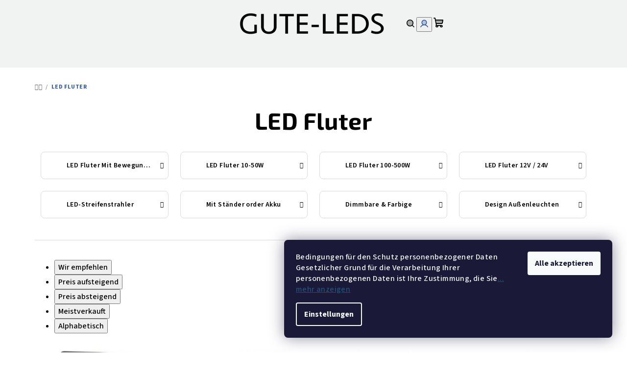

--- FILE ---
content_type: text/html; charset=utf-8
request_url: https://www.gute-leds.de/led-fluter/
body_size: 52470
content:
<!doctype html><html lang="de" dir="ltr" class="header-background-light external-fonts-loaded"><head><meta charset="utf-8" /><meta name="viewport" content="width=device-width,initial-scale=1" /><title>Entdecken Sie LED-Fluter - Die beste Lösung für Ihr Zuhause!</title><link rel="preconnect" href="https://cdn.myshoptet.com" /><link rel="dns-prefetch" href="https://cdn.myshoptet.com" /><link rel="preload" href="/cms/libs/jquery/jquery-1.11.3.min.js" as="script" /><link href="/cms/templates/frontend_templates/shared/css/font-face/source-sans-3.css" rel="stylesheet"><link href="/cms/templates/frontend_templates/shared/css/font-face/exo-2.css" rel="stylesheet"><link href="/shop/dist/font-shoptet-14.css.d90e56d0dd782c13aabd.css" rel="stylesheet"><script>
dataLayer = [];
dataLayer.push({'shoptet' : {
    "pageId": 813,
    "pageType": "category",
    "currency": "EUR",
    "currencyInfo": {
        "decimalSeparator": ",",
        "exchangeRate": 1,
        "priceDecimalPlaces": 2,
        "symbol": "\u20ac",
        "symbolLeft": 0,
        "thousandSeparator": " "
    },
    "language": "de",
    "projectId": 570025,
    "category": {
        "guid": "d49af7a4-c7d8-11ed-b6f6-32b888b76c62",
        "path": "LED Fluter",
        "parentCategoryGuid": null
    },
    "cartInfo": {
        "id": null,
        "freeShipping": false,
        "freeShippingFrom": 200,
        "leftToFreeGift": {
            "formattedPrice": "0 \u20ac",
            "priceLeft": 0
        },
        "freeGift": false,
        "leftToFreeShipping": {
            "priceLeft": 200,
            "dependOnRegion": 0,
            "formattedPrice": "200 \u20ac"
        },
        "discountCoupon": [],
        "getNoBillingShippingPrice": {
            "withoutVat": 0,
            "vat": 0,
            "withVat": 0
        },
        "cartItems": [],
        "taxMode": "OSS"
    },
    "cart": [],
    "customer": {
        "priceRatio": 1,
        "priceListId": 1,
        "groupId": null,
        "registered": false,
        "mainAccount": false
    }
}});
dataLayer.push({'cookie_consent' : {
    "marketing": "denied",
    "analytics": "denied"
}});
document.addEventListener('DOMContentLoaded', function() {
    shoptet.consent.onAccept(function(agreements) {
        if (agreements.length == 0) {
            return;
        }
        dataLayer.push({
            'cookie_consent' : {
                'marketing' : (agreements.includes(shoptet.config.cookiesConsentOptPersonalisation)
                    ? 'granted' : 'denied'),
                'analytics': (agreements.includes(shoptet.config.cookiesConsentOptAnalytics)
                    ? 'granted' : 'denied')
            },
            'event': 'cookie_consent'
        });
    });
});
</script>
<meta property="og:type" content="website"><meta property="og:site_name" content="gute-leds.de"><meta property="og:url" content="https://www.gute-leds.de/led-fluter/"><meta property="og:title" content="Entdecken Sie LED-Fluter - Die beste Lösung für Ihr Zuhause!"><meta name="author" content="GUTE-LEDS.de"><meta name="web_author" content="Shoptet.cz"><meta name="dcterms.rightsHolder" content="www.gute-leds.de"><meta name="robots" content="index,follow"><meta property="og:image" content="https://www.gute-leds.de/user/categories/orig/reflektory.png"><meta property="og:description" content="LED-Fluter von - eine neue Generation von Lichtquellen. Wir bieten eine breite Auswahl an LED-Strahlern in verschiedenen Größen, Farben und Designs. Unsere LED-Strahler sind energieeffizient, langlebig und einfach zu installieren. Entdecken Sie jetzt die modernste und effizienteste Lichtquelle!"><meta name="description" content="LED-Fluter von - eine neue Generation von Lichtquellen. Wir bieten eine breite Auswahl an LED-Strahlern in verschiedenen Größen, Farben und Designs. Unsere LED-Strahler sind energieeffizient, langlebig und einfach zu installieren. Entdecken Sie jetzt die modernste und effizienteste Lichtquelle!"><style>:root {--color-primary: #f1f2f2;--color-primary-h: 180;--color-primary-s: 4%;--color-primary-l: 95%;--color-primary-hover: #b4dbc8;--color-primary-hover-h: 151;--color-primary-hover-s: 35%;--color-primary-hover-l: 78%;--color-secondary: #2f58a5;--color-secondary-h: 219;--color-secondary-s: 56%;--color-secondary-l: 42%;--color-secondary-hover: #f1f2f2;--color-secondary-hover-h: 180;--color-secondary-hover-s: 4%;--color-secondary-hover-l: 95%;--color-tertiary: #fefefe;--color-tertiary-h: 0;--color-tertiary-s: 0%;--color-tertiary-l: 100%;--color-tertiary-hover: #000000;--color-tertiary-hover-h: 0;--color-tertiary-hover-s: 0%;--color-tertiary-hover-l: 0%;--color-header-background: #FFFFFF;--template-font: "Source Sans 3";--template-headings-font: "Exo 2";--header-background-url: url("[data-uri]");--cookies-notice-background: #1A1937;--cookies-notice-color: #F8FAFB;--cookies-notice-button-hover: #f5f5f5;--cookies-notice-link-hover: #27263f;--templates-update-management-preview-mode-content: "Die Vorschau der Vorlagenaktualisierungen ist für Ihren Browser aktiv."}</style>
    
    <link href="/shop/dist/main-14.less.49334c2a0bd7c3ed0f9c.css" rel="stylesheet" />
                <link href="/shop/dist/mobile-header-v1-14.less.10721fb2626f6cacd20c.css" rel="stylesheet" />
    
<link rel="next" href="/led-fluter/seite-2/" />    <script>var shoptet = shoptet || {};</script>
    <script src="/shop/dist/main-3g-header.js.05f199e7fd2450312de2.js"></script>
<!-- User include --><!-- project html code header -->
<link rel="stylesheet" href="https://www.ledsviti.cz/user/documents/css/countries5.css">
<link rel="alternate" hreflang="de-de" href="https://www.gute-leds.de/" />
<style>
.countries.delang a{display:block !important}
.fancybox{display:block !important}
.cboxElement{display:unset !important}
.basic-description, .ytvideo {
    width: 100% !important;
    margin-bottom:20px !important
}
@media (min-width: 768px){
	.one-column-body .description-inner .extended-description, .mobile .description-inner .extended-description, .vidtable {
    flex: 0 1 auto;
    width: 50% !important;
}
}
@media (max-width: 767px){
	.one-column-body .description-inner .extended-description, .mobile .description-inner .extended-description, .vidtable {
    flex: 0 1 auto;
    width: 100% !important;
}
.text-logo span {
    font-size: 32px !important;
    line-height: 36px !important;
    }
.text-logo span .motto {
    font-size: 12px !important;
}
}


@media (min-width: 768px){
.one-column-body .welcome-wrapper .welcome {
   width: 100%
}
}
</style>
<!-- /User include --><link rel="shortcut icon" href="/favicon.ico" type="image/x-icon" /><link rel="canonical" href="https://www.gute-leds.de/led-fluter/" />    <!-- Global site tag (gtag.js) - Google Analytics -->
    <script async src="https://www.googletagmanager.com/gtag/js?id=G-9M937YH278"></script>
    <script>
        
        window.dataLayer = window.dataLayer || [];
        function gtag(){dataLayer.push(arguments);}
        

                    console.debug('default consent data');

            gtag('consent', 'default', {"ad_storage":"denied","analytics_storage":"denied","ad_user_data":"denied","ad_personalization":"denied","wait_for_update":500});
            dataLayer.push({
                'event': 'default_consent'
            });
        
        gtag('js', new Date());

        
                gtag('config', 'G-9M937YH278', {"groups":"GA4","send_page_view":false,"content_group":"category","currency":"EUR","page_language":"de"});
        
                gtag('config', 'AW-923264429');
        
        
        
        
        
                    gtag('event', 'page_view', {"send_to":"GA4","page_language":"de","content_group":"category","currency":"EUR"});
        
        
        
        
        
        
        
        
        
        
        
        
        
        document.addEventListener('DOMContentLoaded', function() {
            if (typeof shoptet.tracking !== 'undefined') {
                for (var id in shoptet.tracking.bannersList) {
                    gtag('event', 'view_promotion', {
                        "send_to": "UA",
                        "promotions": [
                            {
                                "id": shoptet.tracking.bannersList[id].id,
                                "name": shoptet.tracking.bannersList[id].name,
                                "position": shoptet.tracking.bannersList[id].position
                            }
                        ]
                    });
                }
            }

            shoptet.consent.onAccept(function(agreements) {
                if (agreements.length !== 0) {
                    console.debug('gtag consent accept');
                    var gtagConsentPayload =  {
                        'ad_storage': agreements.includes(shoptet.config.cookiesConsentOptPersonalisation)
                            ? 'granted' : 'denied',
                        'analytics_storage': agreements.includes(shoptet.config.cookiesConsentOptAnalytics)
                            ? 'granted' : 'denied',
                                                                                                'ad_user_data': agreements.includes(shoptet.config.cookiesConsentOptPersonalisation)
                            ? 'granted' : 'denied',
                        'ad_personalization': agreements.includes(shoptet.config.cookiesConsentOptPersonalisation)
                            ? 'granted' : 'denied',
                        };
                    console.debug('update consent data', gtagConsentPayload);
                    gtag('consent', 'update', gtagConsentPayload);
                    dataLayer.push(
                        { 'event': 'update_consent' }
                    );
                }
            });
        });
    </script>
</head><body class="desktop id-813 in-led-fluter template-14 type-category one-column-body columns-mobile-2 columns-4 smart-labels-active ums_forms_redesign--off ums_a11y_category_page--on ums_discussion_rating_forms--off ums_flags_display_unification--on ums_a11y_login--on mobile-header-version-1"><noscript>
    <style>
        #header {
            padding-top: 0;
            position: relative !important;
            top: 0;
        }
        .header-navigation {
            position: relative !important;
        }
        .overall-wrapper {
            margin: 0 !important;
        }
        body:not(.ready) {
            visibility: visible !important;
        }
    </style>
    <div class="no-javascript">
        <div class="no-javascript__title">Sie müssen eine Einstellung in Ihrem Webbrowser ändern</div>
        <div class="no-javascript__text">Siehe hierzu: <a href="https://www.google.com/support/bin/answer.py?answer=23852">Wie Sie JavaScript in Ihrem Browser aktivieren</a>.</div>
        <div class="no-javascript__text">Wenn Sie Ad-Blocking-Software verwenden, müssen Sie möglicherweise JavaScript auf dieser Seite zulassen.</div>
        <div class="no-javascript__text">Danke.</div>
    </div>
</noscript>

        <div id="fb-root"></div>
        <script>
            window.fbAsyncInit = function() {
                FB.init({
                    autoLogAppEvents : true,
                    xfbml            : true,
                    version          : 'v24.0'
                });
            };
        </script>
        <script async defer crossorigin="anonymous" src="https://connect.facebook.net/de_DE/sdk.js#xfbml=1&version=v24.0"></script>    <div class="siteCookies siteCookies--right siteCookies--dark js-siteCookies" role="dialog" data-testid="cookiesPopup" data-nosnippet>
        <div class="siteCookies__form">
            <div class="siteCookies__content">
                <div class="siteCookies__text">
                    Bedingungen für den Schutz personenbezogener Daten<br />Gesetzlicher Grund für die Verarbeitung Ihrer personenbezogenen Daten ist Ihre Zustimmung, die Sie hiermit dem Verantwortlichen im Sinne von Art. 6 Abs. 1 Buchst. a) der Verordnung (EU) 2016/679 des Europäischen Parlaments und des Rates zum Schutz natürlicher Personen bei der Verarbeitung personenbezogener Daten, zum freien Datenverkehr und zur Aufhebung der Richtlinie 95/46/EG geben. Zweck der Verarbeitung Ihrer personenbezogenen Daten sind die Versendung von Rechnungen für die Vermietung des Systems, die Versendung von Geschäftsmitteilungen sowie andere Marketingaktivitäten des Verantwortlichen gegenüber Ihrer Person.
                </div>
                <p class="siteCookies__links">
                    <button class="siteCookies__link js-cookies-settings" aria-label="Cookies-Einstellungen" data-testid="cookiesSettings">Einstellungen</button>
                </p>
            </div>
            <div class="siteCookies__buttonWrap">
                                <button class="siteCookies__button js-cookiesConsentSubmit" value="all" aria-label="Cookies akzeptieren" data-testid="buttonCookiesAccept">Akzeptieren</button>
            </div>
        </div>
        <script>
            document.addEventListener("DOMContentLoaded", () => {
                const siteCookies = document.querySelector('.js-siteCookies');
                document.addEventListener("scroll", shoptet.common.throttle(() => {
                    const st = document.documentElement.scrollTop;
                    if (st > 1) {
                        siteCookies.classList.add('siteCookies--scrolled');
                    } else {
                        siteCookies.classList.remove('siteCookies--scrolled');
                    }
                }, 100));
            });
        </script>
    </div>
<a href="#content" class="skip-link sr-only">Zum Inhalt springen</a><div class="overall-wrapper"><header id="header">
        <div class="header-top">
            <div class="container navigation-wrapper header-top-wrapper">
                <div class="navigation-tools">
                                    </div>
                <div class="site-name"><a href="/" data-testid="linkWebsiteLogo"><img src="/user/logos/gute_leds-2.png" alt="GUTE-LEDS.de" fetchpriority="low" /></a></div>                <div class="navigation-buttons">
                    <a href="#" class="toggle-window" data-target="search" data-testid="linkSearchIcon"><i class="icon-search"></i><span class="sr-only">Suchen</span></a>
                                                                                                                                            <button class="top-nav-button top-nav-button-login toggle-window" type="button" data-target="login" aria-haspopup="dialog" aria-expanded="false" aria-controls="login" data-testid="signin">
                                        <i class="icon-login"></i><span class="sr-only">Login</span>
                                    </button>
                                                                                                                                
    <a href="/warenkorb/" class="btn btn-icon toggle-window cart-count" data-target="cart" data-testid="headerCart" rel="nofollow" aria-haspopup="dialog" aria-expanded="false" aria-controls="cart-widget">
        <span class="icon-cart"></span>
                <span class="sr-only">Zum Warenkorb</span>
        
    
            </a>
                    <a href="#" class="toggle-window" data-target="navigation" data-testid="hamburgerMenu"></a>
                </div>
                <div class="user-action">
                                            <div class="user-action-in">
            <div id="login" class="user-action-login popup-widget login-widget" role="dialog" aria-labelledby="loginHeading">
        <div class="popup-widget-inner">
                            <h2 id="loginHeading">Mein Benutzerkonto anmelden</h2><div id="customerLogin"><form action="/action/Customer/Login/" method="post" id="formLoginIncluded" class="csrf-enabled formLogin" data-testid="formLogin"><input type="hidden" name="referer" value="" /><div class="form-group"><div class="input-wrapper email js-validated-element-wrapper no-label"><input type="email" name="email" class="form-control" autofocus placeholder="E-Mail Adresse (z. B. Max.Mustermann@mail.de)" data-testid="inputEmail" autocomplete="email" required /></div></div><div class="form-group"><div class="input-wrapper password js-validated-element-wrapper no-label"><input type="password" name="password" class="form-control" placeholder="Passwort" data-testid="inputPassword" autocomplete="current-password" required /><span class="no-display">Sie können nicht dieses Feld ausfüllen</span><input type="text" name="surname" value="" class="no-display" /></div></div><div class="form-group"><div class="login-wrapper"><button type="submit" class="btn btn-secondary btn-text btn-login" data-testid="buttonSubmit">Anmelden</button><div class="password-helper"><a href="/registration/" data-testid="signup" rel="nofollow">Neues Konto registrieren</a><a href="/kundencenter/vergessene-kennwort/" rel="nofollow">Passwort vergessen</a></div></div></div></form>
</div>                    </div>
    </div>

        <div id="cart-widget" class="user-action-cart popup-widget cart-widget loader-wrapper" data-testid="popupCartWidget" role="dialog" aria-hidden="true">
        <div class="popup-widget-inner cart-widget-inner place-cart-here">
            <div class="loader-overlay">
                <div class="loader"></div>
            </div>
        </div>
    </div>

        <div class="user-action-search popup-widget search-widget search stay-open" itemscope itemtype="https://schema.org/WebSite" data-testid="searchWidget">
        <span href="#" class="search-widget-close toggle-window" data-target="search" data-testid="linkSearchIcon"></span>
        <meta itemprop="headline" content="LED Fluter"/><meta itemprop="url" content="https://www.gute-leds.de"/><meta itemprop="text" content="LED-Fluter von - eine neue Generation von Lichtquellen. Wir bieten eine breite Auswahl an LED-Strahlern in verschiedenen Größen, Farben und Designs. Unsere LED-Strahler sind energieeffizient, langlebig und einfach zu installieren. Entdecken Sie jetzt die modernste und effizienteste Lichtquelle!"/>        <form action="/action/ProductSearch/prepareString/" method="post"
    id="formSearchForm" class="search-form compact-form js-search-main"
    itemprop="potentialAction" itemscope itemtype="https://schema.org/SearchAction" data-testid="searchForm">
    <fieldset>
        <meta itemprop="target"
            content="https://www.gute-leds.de/suche/?string={string}"/>
        <input type="hidden" name="language" value="de"/>
        
    <span class="search-form-input-group">
        
    <span class="search-input-icon" aria-hidden="true"></span>

<input
    type="search"
    name="string"
        class="query-input form-control search-input js-search-input"
    placeholder="Bitte geben Sie ein Suchwort ein"
    autocomplete="off"
    required
    itemprop="query-input"
    aria-label="Suche"
    data-testid="searchInput"
>
        <button type="submit" class="btn btn-default search-button" data-testid="searchBtn">Suchen</button>
    </span>

    </fieldset>
</form>
    </div>
</div>
                                    </div>
            </div>
        </div>
        <div class="header-bottom">
            <div class="navigation-wrapper header-bottom-wrapper">
                <nav id="navigation" aria-label="Hauptmenü" data-collapsible="true"><div class="navigation-in menu"><ul class="menu-level-1" role="menubar" data-testid="headerMenuItems"><li class="menu-item-717 ext" role="none"><a href="/led-deckenleuchten/" data-testid="headerMenuItem" role="menuitem" aria-haspopup="true" aria-expanded="false"><b>Deckenleuchten</b><span class="submenu-arrow"></span></a><ul class="menu-level-2" aria-label="Deckenleuchten" tabindex="-1" role="menu"><li class="menu-item-720" role="none"><a href="/led-designleuchten/" class="menu-image" data-testid="headerMenuItem" tabindex="-1" aria-hidden="true"><img src="data:image/svg+xml,%3Csvg%20width%3D%22140%22%20height%3D%22100%22%20xmlns%3D%22http%3A%2F%2Fwww.w3.org%2F2000%2Fsvg%22%3E%3C%2Fsvg%3E" alt="" aria-hidden="true" width="140" height="100"  data-src="/user/categories/thumb/aaa.png" fetchpriority="low" /></a><div><a href="/led-designleuchten/" data-testid="headerMenuItem" role="menuitem"><span>Designleuchten</span></a>
                        </div></li><li class="menu-item-729" role="none"><a href="/led-deckenleuchten-mit-bewegungsmelder/" class="menu-image" data-testid="headerMenuItem" tabindex="-1" aria-hidden="true"><img src="data:image/svg+xml,%3Csvg%20width%3D%22140%22%20height%3D%22100%22%20xmlns%3D%22http%3A%2F%2Fwww.w3.org%2F2000%2Fsvg%22%3E%3C%2Fsvg%3E" alt="" aria-hidden="true" width="140" height="100"  data-src="/user/categories/thumb/led-deckenleuchten-mit-sensor_kategorien.png" fetchpriority="low" /></a><div><a href="/led-deckenleuchten-mit-bewegungsmelder/" data-testid="headerMenuItem" role="menuitem"><span>Mit Sensor</span></a>
                        </div></li><li class="menu-item-1047" role="none"><a href="/hangende-led-deckenleuchten/" class="menu-image" data-testid="headerMenuItem" tabindex="-1" aria-hidden="true"><img src="data:image/svg+xml,%3Csvg%20width%3D%22140%22%20height%3D%22100%22%20xmlns%3D%22http%3A%2F%2Fwww.w3.org%2F2000%2Fsvg%22%3E%3C%2Fsvg%3E" alt="" aria-hidden="true" width="140" height="100"  data-src="/user/categories/thumb/h__ngende-led-deckenleuchten_kategorien2.png" fetchpriority="low" /></a><div><a href="/hangende-led-deckenleuchten/" data-testid="headerMenuItem" role="menuitem"><span>Hängende</span></a>
                        </div></li><li class="menu-item-1050" role="none"><a href="/led-einbaustrahler/" class="menu-image" data-testid="headerMenuItem" tabindex="-1" aria-hidden="true"><img src="data:image/svg+xml,%3Csvg%20width%3D%22140%22%20height%3D%22100%22%20xmlns%3D%22http%3A%2F%2Fwww.w3.org%2F2000%2Fsvg%22%3E%3C%2Fsvg%3E" alt="" aria-hidden="true" width="140" height="100"  data-src="/user/categories/thumb/led-einbau-_-spot_kategorien_2.png" fetchpriority="low" /></a><div><a href="/led-einbaustrahler/" data-testid="headerMenuItem" role="menuitem"><span>Einbau &amp; Spot</span></a>
                        </div></li><li class="menu-item-1053" role="none"><a href="/eckige-led-deckenleuchten/" class="menu-image" data-testid="headerMenuItem" tabindex="-1" aria-hidden="true"><img src="data:image/svg+xml,%3Csvg%20width%3D%22140%22%20height%3D%22100%22%20xmlns%3D%22http%3A%2F%2Fwww.w3.org%2F2000%2Fsvg%22%3E%3C%2Fsvg%3E" alt="" aria-hidden="true" width="140" height="100"  data-src="/user/categories/thumb/quadratische-led-deckenleuchten_kategorien.png" fetchpriority="low" /></a><div><a href="/eckige-led-deckenleuchten/" data-testid="headerMenuItem" role="menuitem"><span>Quadratische</span></a>
                        </div></li><li class="menu-item-1056" role="none"><a href="/runde-led-deckenleuchten/" class="menu-image" data-testid="headerMenuItem" tabindex="-1" aria-hidden="true"><img src="data:image/svg+xml,%3Csvg%20width%3D%22140%22%20height%3D%22100%22%20xmlns%3D%22http%3A%2F%2Fwww.w3.org%2F2000%2Fsvg%22%3E%3C%2Fsvg%3E" alt="" aria-hidden="true" width="140" height="100"  data-src="/user/categories/thumb/kruh.png" fetchpriority="low" /></a><div><a href="/runde-led-deckenleuchten/" data-testid="headerMenuItem" role="menuitem"><span>Runde</span></a>
                        </div></li><li class="menu-item-1062" role="none"><a href="/wasserdicht-ip44-ip67/" class="menu-image" data-testid="headerMenuItem" tabindex="-1" aria-hidden="true"><img src="data:image/svg+xml,%3Csvg%20width%3D%22140%22%20height%3D%22100%22%20xmlns%3D%22http%3A%2F%2Fwww.w3.org%2F2000%2Fsvg%22%3E%3C%2Fsvg%3E" alt="" aria-hidden="true" width="140" height="100"  data-src="/user/categories/thumb/wasserdicht-ip44-ip67.png" fetchpriority="low" /></a><div><a href="/wasserdicht-ip44-ip67/" data-testid="headerMenuItem" role="menuitem"><span>Wasserdicht IP44-IP67</span></a>
                        </div></li><li class="menu-item-1176" role="none"><a href="/mit-fernbedienung-oder-smart/" class="menu-image" data-testid="headerMenuItem" tabindex="-1" aria-hidden="true"><img src="data:image/svg+xml,%3Csvg%20width%3D%22140%22%20height%3D%22100%22%20xmlns%3D%22http%3A%2F%2Fwww.w3.org%2F2000%2Fsvg%22%3E%3C%2Fsvg%3E" alt="" aria-hidden="true" width="140" height="100"  data-src="/user/categories/thumb/newdate230112_13237_0_0_cerny_designovy_led_panel_400mm_24w_stmivatelne_uvodnifoto_0.jpg" fetchpriority="low" /></a><div><a href="/mit-fernbedienung-oder-smart/" data-testid="headerMenuItem" role="menuitem"><span>Mit Fernbedienung oder Smart</span></a>
                        </div></li></ul></li>
<li class="menu-item-723 ext" role="none"><a href="/led-panels/" data-testid="headerMenuItem" role="menuitem" aria-haspopup="true" aria-expanded="false"><b>LED Panels</b><span class="submenu-arrow"></span></a><ul class="menu-level-2" aria-label="LED Panels" tabindex="-1" role="menu"><li class="menu-item-774 has-third-level" role="none"><a href="/einbau-rund-led-panels/" class="menu-image" data-testid="headerMenuItem" tabindex="-1" aria-hidden="true"><img src="data:image/svg+xml,%3Csvg%20width%3D%22140%22%20height%3D%22100%22%20xmlns%3D%22http%3A%2F%2Fwww.w3.org%2F2000%2Fsvg%22%3E%3C%2Fsvg%3E" alt="" aria-hidden="true" width="140" height="100"  data-src="/user/categories/thumb/ves_kruh.png" fetchpriority="low" /></a><div><a href="/einbau-rund-led-panels/" data-testid="headerMenuItem" role="menuitem"><span>Einbau Rund</span></a>
                                                    <ul class="menu-level-3" role="menu">
                                                                    <li class="menu-item-972" role="none">
                                        <a href="/einbau-rund-led-panels--120mm/" data-testid="headerMenuItem" role="menuitem">
                                            Ø 120mm</a>                                    </li>
                                                                    <li class="menu-item-975" role="none">
                                        <a href="/einbau-rund-led-panels--175mm/" data-testid="headerMenuItem" role="menuitem">
                                            Ø 175mm</a>                                    </li>
                                                                    <li class="menu-item-978" role="none">
                                        <a href="/einbau-rund-led-panels--225mm/" data-testid="headerMenuItem" role="menuitem">
                                            Ø 225mm</a>                                    </li>
                                                                    <li class="menu-item-981" role="none">
                                        <a href="/einbau-rund-led-panels--300mm/" data-testid="headerMenuItem" role="menuitem">
                                            Ø 300mm</a>                                    </li>
                                                            </ul>
                        </div></li><li class="menu-item-1059 has-third-level" role="none"><a href="/einbau-quadratisch-led-panels/" class="menu-image" data-testid="headerMenuItem" tabindex="-1" aria-hidden="true"><img src="data:image/svg+xml,%3Csvg%20width%3D%22140%22%20height%3D%22100%22%20xmlns%3D%22http%3A%2F%2Fwww.w3.org%2F2000%2Fsvg%22%3E%3C%2Fsvg%3E" alt="" aria-hidden="true" width="140" height="100"  data-src="/user/categories/thumb/ves_ctverec.png" fetchpriority="low" /></a><div><a href="/einbau-quadratisch-led-panels/" data-testid="headerMenuItem" role="menuitem"><span>Einbau Quadratisch</span></a>
                                                    <ul class="menu-level-3" role="menu">
                                                                    <li class="menu-item-960" role="none">
                                        <a href="/einbau-quadratisch-led-panels-120x120mm/" data-testid="headerMenuItem" role="menuitem">
                                            120x120mm</a>                                    </li>
                                                                    <li class="menu-item-963" role="none">
                                        <a href="/einbau-quadratisch-led-panels-175x175mm/" data-testid="headerMenuItem" role="menuitem">
                                            175x175mm</a>                                    </li>
                                                                    <li class="menu-item-966" role="none">
                                        <a href="/einbau-quadratisch-led-panels-225x225mm/" data-testid="headerMenuItem" role="menuitem">
                                            225x225mm</a>                                    </li>
                                                                    <li class="menu-item-969" role="none">
                                        <a href="/einbau-quadratisch-led-panels-300x300mm/" data-testid="headerMenuItem" role="menuitem">
                                            300x300mm</a>                                    </li>
                                                            </ul>
                        </div></li><li class="menu-item-726 has-third-level" role="none"><a href="/led-deckenpanels/" class="menu-image" data-testid="headerMenuItem" tabindex="-1" aria-hidden="true"><img src="data:image/svg+xml,%3Csvg%20width%3D%22140%22%20height%3D%22100%22%20xmlns%3D%22http%3A%2F%2Fwww.w3.org%2F2000%2Fsvg%22%3E%3C%2Fsvg%3E" alt="" aria-hidden="true" width="140" height="100"  data-src="/user/categories/thumb/led-panels-f__r-decke.png" fetchpriority="low" /></a><div><a href="/led-deckenpanels/" data-testid="headerMenuItem" role="menuitem"><span>für Decke (Wand)</span></a>
                                                    <ul class="menu-level-3" role="menu">
                                                                    <li class="menu-item-984" role="none">
                                        <a href="/led-panels-fur-decke-600x600mm/" data-testid="headerMenuItem" role="menuitem">
                                            600x600mm</a>                                    </li>
                                                                    <li class="menu-item-987" role="none">
                                        <a href="/led-panels-fur-decke-300x300mm/" data-testid="headerMenuItem" role="menuitem">
                                            300x300mm</a>                                    </li>
                                                                    <li class="menu-item-990" role="none">
                                        <a href="/led-panels-fur-decke--400mm/" data-testid="headerMenuItem" role="menuitem">
                                            Ø 400mm</a>                                    </li>
                                                                    <li class="menu-item-993" role="none">
                                        <a href="/led-panels-fur-decke--600mm/" data-testid="headerMenuItem" role="menuitem">
                                            Ø 600mm</a>                                    </li>
                                                            </ul>
                        </div></li><li class="menu-item-777 has-third-level" role="none"><a href="/hangende-led-panels/" class="menu-image" data-testid="headerMenuItem" tabindex="-1" aria-hidden="true"><img src="data:image/svg+xml,%3Csvg%20width%3D%22140%22%20height%3D%22100%22%20xmlns%3D%22http%3A%2F%2Fwww.w3.org%2F2000%2Fsvg%22%3E%3C%2Fsvg%3E" alt="" aria-hidden="true" width="140" height="100"  data-src="/user/categories/thumb/panelyzavesne3.jpg" fetchpriority="low" /></a><div><a href="/hangende-led-panels/" data-testid="headerMenuItem" role="menuitem"><span>Hängende</span></a>
                                                    <ul class="menu-level-3" role="menu">
                                                                    <li class="menu-item-996" role="none">
                                        <a href="/hangende-led-panels--600mm/" data-testid="headerMenuItem" role="menuitem">
                                            Ø 600mm</a>                                    </li>
                                                                    <li class="menu-item-999" role="none">
                                        <a href="/hangende-led-panels--400mm/" data-testid="headerMenuItem" role="menuitem">
                                            Ø 400mm</a>                                    </li>
                                                                    <li class="menu-item-1002" role="none">
                                        <a href="/hangende-led-panels-300x1200mm/" data-testid="headerMenuItem" role="menuitem">
                                            300x1200mm</a>                                    </li>
                                                                    <li class="menu-item-1005" role="none">
                                        <a href="/hangende-led-panels-600x600mm/" data-testid="headerMenuItem" role="menuitem">
                                            600x600mm</a>                                    </li>
                                                            </ul>
                        </div></li><li class="menu-item-780 has-third-level" role="none"><a href="/rasterleuchte-einlegeleuchte/" class="menu-image" data-testid="headerMenuItem" tabindex="-1" aria-hidden="true"><img src="data:image/svg+xml,%3Csvg%20width%3D%22140%22%20height%3D%22100%22%20xmlns%3D%22http%3A%2F%2Fwww.w3.org%2F2000%2Fsvg%22%3E%3C%2Fsvg%3E" alt="" aria-hidden="true" width="140" height="100"  data-src="/user/categories/thumb/panelypodhledove2.jpg" fetchpriority="low" /></a><div><a href="/rasterleuchte-einlegeleuchte/" data-testid="headerMenuItem" role="menuitem"><span>Einlegeleuchte</span></a>
                                                    <ul class="menu-level-3" role="menu">
                                                                    <li class="menu-item-954" role="none">
                                        <a href="/rasterleuchte-einlegeleuchte-600x600mm/" data-testid="headerMenuItem" role="menuitem">
                                            600x600mm</a>                                    </li>
                                                                    <li class="menu-item-957" role="none">
                                        <a href="/rasterleuchte-einlegeleuchte-300x1200mm/" data-testid="headerMenuItem" role="menuitem">
                                            300x1200mm</a>                                    </li>
                                                                    <li class="menu-item-1008" role="none">
                                        <a href="/rasterleuchte-einlegeleuchte-620x620mm/" data-testid="headerMenuItem" role="menuitem">
                                            620x620mm</a>                                    </li>
                                                            </ul>
                        </div></li><li class="menu-item-1155" role="none"><a href="/mit-fernbedienung-smart/" class="menu-image" data-testid="headerMenuItem" tabindex="-1" aria-hidden="true"><img src="data:image/svg+xml,%3Csvg%20width%3D%22140%22%20height%3D%22100%22%20xmlns%3D%22http%3A%2F%2Fwww.w3.org%2F2000%2Fsvg%22%3E%3C%2Fsvg%3E" alt="" aria-hidden="true" width="140" height="100"  data-src="/user/categories/thumb/smart.png" fetchpriority="low" /></a><div><a href="/mit-fernbedienung-smart/" data-testid="headerMenuItem" role="menuitem"><span>Mit Fernbedienung &amp; Smart</span></a>
                        </div></li><li class="menu-item-1179" role="none"><a href="/dimmbare-led-paneele/" class="menu-image" data-testid="headerMenuItem" tabindex="-1" aria-hidden="true"><img src="data:image/svg+xml,%3Csvg%20width%3D%22140%22%20height%3D%22100%22%20xmlns%3D%22http%3A%2F%2Fwww.w3.org%2F2000%2Fsvg%22%3E%3C%2Fsvg%3E" alt="" aria-hidden="true" width="140" height="100"  data-src="/user/categories/thumb/dimmbare-led-paneele.png" fetchpriority="low" /></a><div><a href="/dimmbare-led-paneele/" data-testid="headerMenuItem" role="menuitem"><span>Dimmbare</span></a>
                        </div></li><li class="menu-item-1182" role="none"><a href="/wasserdichte-led-paneele-ip44-ip67/" class="menu-image" data-testid="headerMenuItem" tabindex="-1" aria-hidden="true"><img src="data:image/svg+xml,%3Csvg%20width%3D%22140%22%20height%3D%22100%22%20xmlns%3D%22http%3A%2F%2Fwww.w3.org%2F2000%2Fsvg%22%3E%3C%2Fsvg%3E" alt="" aria-hidden="true" width="140" height="100"  data-src="/user/categories/thumb/wasserdichte-led-paneele-ip44-ip67.png" fetchpriority="low" /></a><div><a href="/wasserdichte-led-paneele-ip44-ip67/" data-testid="headerMenuItem" role="menuitem"><span>Wasserdichte IP44-IP67</span></a>
                        </div></li></ul></li>
<li class="menu-item-732 ext" role="none"><a href="/led-hallenbeleuchtung/" data-testid="headerMenuItem" role="menuitem" aria-haspopup="true" aria-expanded="false"><b>Hallenbeleuchtung</b><span class="submenu-arrow"></span></a><ul class="menu-level-2" aria-label="Hallenbeleuchtung" tabindex="-1" role="menu"><li class="menu-item-735 has-third-level" role="none"><a href="/led-beleuchtung-fur-sportplatze/" class="menu-image" data-testid="headerMenuItem" tabindex="-1" aria-hidden="true"><img src="data:image/svg+xml,%3Csvg%20width%3D%22140%22%20height%3D%22100%22%20xmlns%3D%22http%3A%2F%2Fwww.w3.org%2F2000%2Fsvg%22%3E%3C%2Fsvg%3E" alt="" aria-hidden="true" width="140" height="100"  data-src="/user/categories/thumb/sportoviste.jpg" fetchpriority="low" /></a><div><a href="/led-beleuchtung-fur-sportplatze/" data-testid="headerMenuItem" role="menuitem"><span>LED Beleuchtung für Sportplätze</span></a>
                                                    <ul class="menu-level-3" role="menu">
                                                                    <li class="menu-item-1011" role="none">
                                        <a href="/led-beleuchtung-fur-tennisplatze/" data-testid="headerMenuItem" role="menuitem">
                                            Tennisplätze</a>                                    </li>
                                                                    <li class="menu-item-1014" role="none">
                                        <a href="/led-beleuchtung-fur-trainingsplatz/" data-testid="headerMenuItem" role="menuitem">
                                            Trainingsplatz</a>                                    </li>
                                                                    <li class="menu-item-1017" role="none">
                                        <a href="/led-beleuchtung-fur-sporthallen/" data-testid="headerMenuItem" role="menuitem">
                                            Sporthallen</a>                                    </li>
                                                                    <li class="menu-item-1020" role="none">
                                        <a href="/led-beleuchtung-fur-stadien/" data-testid="headerMenuItem" role="menuitem">
                                            Stadien</a>                                    </li>
                                                            </ul>
                        </div></li><li class="menu-item-747" role="none"><a href="/led-strassenbeleuchtung/" class="menu-image" data-testid="headerMenuItem" tabindex="-1" aria-hidden="true"><img src="data:image/svg+xml,%3Csvg%20width%3D%22140%22%20height%3D%22100%22%20xmlns%3D%22http%3A%2F%2Fwww.w3.org%2F2000%2Fsvg%22%3E%3C%2Fsvg%3E" alt="" aria-hidden="true" width="140" height="100"  data-src="/user/categories/thumb/12364_0_0_led_smart_verejne_svitidlo_50w_4500-6000k_uvodnifoto_uvodnifoto.png" fetchpriority="low" /></a><div><a href="/led-strassenbeleuchtung/" data-testid="headerMenuItem" role="menuitem"><span>LED Straßenbeleuchtung</span></a>
                        </div></li><li class="menu-item-1035 has-third-level" role="none"><a href="/led-feuchtraumleuchten/" class="menu-image" data-testid="headerMenuItem" tabindex="-1" aria-hidden="true"><img src="data:image/svg+xml,%3Csvg%20width%3D%22140%22%20height%3D%22100%22%20xmlns%3D%22http%3A%2F%2Fwww.w3.org%2F2000%2Fsvg%22%3E%3C%2Fsvg%3E" alt="" aria-hidden="true" width="140" height="100"  data-src="/user/categories/thumb/prachotes.png" fetchpriority="low" /></a><div><a href="/led-feuchtraumleuchten/" data-testid="headerMenuItem" role="menuitem"><span>Feuchtraumleuchte</span></a>
                                                    <ul class="menu-level-3" role="menu">
                                                                    <li class="menu-item-1038" role="none">
                                        <a href="/led-feuchtraumleuchte-60cm/" data-testid="headerMenuItem" role="menuitem">
                                            60cm</a>                                    </li>
                                                                    <li class="menu-item-1041" role="none">
                                        <a href="/led-feuchtraumleuchte-120cm/" data-testid="headerMenuItem" role="menuitem">
                                            120cm</a>                                    </li>
                                                                    <li class="menu-item-1044" role="none">
                                        <a href="/led-feuchtraumleuchte-150cm/" data-testid="headerMenuItem" role="menuitem">
                                            150cm</a>                                    </li>
                                                            </ul>
                        </div></li><li class="menu-item-1023" role="none"><a href="/led-hallenbeleuchtung-dimmbare--0-10v-dali-/" class="menu-image" data-testid="headerMenuItem" tabindex="-1" aria-hidden="true"><img src="data:image/svg+xml,%3Csvg%20width%3D%22140%22%20height%3D%22100%22%20xmlns%3D%22http%3A%2F%2Fwww.w3.org%2F2000%2Fsvg%22%3E%3C%2Fsvg%3E" alt="" aria-hidden="true" width="140" height="100"  data-src="/user/categories/thumb/dim.png" fetchpriority="low" /></a><div><a href="/led-hallenbeleuchtung-dimmbare--0-10v-dali-/" data-testid="headerMenuItem" role="menuitem"><span>Dimmbare (0-10V &amp; DALI)</span></a>
                        </div></li><li class="menu-item-1026" role="none"><a href="/led-hallenbeleuchtung-100w--fur-hohe-4-6m-/" class="menu-image" data-testid="headerMenuItem" tabindex="-1" aria-hidden="true"><img src="data:image/svg+xml,%3Csvg%20width%3D%22140%22%20height%3D%22100%22%20xmlns%3D%22http%3A%2F%2Fwww.w3.org%2F2000%2Fsvg%22%3E%3C%2Fsvg%3E" alt="" aria-hidden="true" width="140" height="100"  data-src="/user/categories/thumb/214335_led-prumyslove-osvetleni-150w-highbay-5000k-philips-5let-stmivatelny.png" fetchpriority="low" /></a><div><a href="/led-hallenbeleuchtung-100w--fur-hohe-4-6m-/" data-testid="headerMenuItem" role="menuitem"><span>100W (für Höhe 4-6m)</span></a>
                        </div></li><li class="menu-item-1029" role="none"><a href="/led-hallenbeleuchtung-150w--fur-hohe-5-10m-/" class="menu-image" data-testid="headerMenuItem" tabindex="-1" aria-hidden="true"><img src="data:image/svg+xml,%3Csvg%20width%3D%22140%22%20height%3D%22100%22%20xmlns%3D%22http%3A%2F%2Fwww.w3.org%2F2000%2Fsvg%22%3E%3C%2Fsvg%3E" alt="" aria-hidden="true" width="140" height="100"  data-src="/user/categories/thumb/214335_led-prumyslove-osvetleni-150w-highbay-5000k-philips-5let-stmivatelny-1.png" fetchpriority="low" /></a><div><a href="/led-hallenbeleuchtung-150w--fur-hohe-5-10m-/" data-testid="headerMenuItem" role="menuitem"><span>150W (für Höhe 5-10m)</span></a>
                        </div></li><li class="menu-item-1032" role="none"><a href="/led-hallenbeleuchtung-200w--fur-hohe-7-12m-/" class="menu-image" data-testid="headerMenuItem" tabindex="-1" aria-hidden="true"><img src="data:image/svg+xml,%3Csvg%20width%3D%22140%22%20height%3D%22100%22%20xmlns%3D%22http%3A%2F%2Fwww.w3.org%2F2000%2Fsvg%22%3E%3C%2Fsvg%3E" alt="" aria-hidden="true" width="140" height="100"  data-src="/user/categories/thumb/214335_led-prumyslove-osvetleni-150w-highbay-5000k-philips-5let-stmivatelny-2.png" fetchpriority="low" /></a><div><a href="/led-hallenbeleuchtung-200w--fur-hohe-7-12m-/" data-testid="headerMenuItem" role="menuitem"><span>200W (für Höhe 7-12m)</span></a>
                        </div></li><li class="menu-item-1185" role="none"><a href="/led-hallenbeleuchtung-240-1200w--fur-10-60m-/" class="menu-image" data-testid="headerMenuItem" tabindex="-1" aria-hidden="true"><img src="data:image/svg+xml,%3Csvg%20width%3D%22140%22%20height%3D%22100%22%20xmlns%3D%22http%3A%2F%2Fwww.w3.org%2F2000%2Fsvg%22%3E%3C%2Fsvg%3E" alt="" aria-hidden="true" width="140" height="100"  data-src="/user/categories/thumb/240-1200w_f__r_10-60m.jpg" fetchpriority="low" /></a><div><a href="/led-hallenbeleuchtung-240-1200w--fur-10-60m-/" data-testid="headerMenuItem" role="menuitem"><span>240-1200W (für 10-60m)</span></a>
                        </div></li></ul></li>
<li class="menu-item-783 ext" role="none"><a href="/led-leuchtstoffrohren/" data-testid="headerMenuItem" role="menuitem" aria-haspopup="true" aria-expanded="false"><b>LED Röhren</b><span class="submenu-arrow"></span></a><ul class="menu-level-2" aria-label="LED Röhren" tabindex="-1" role="menu"><li class="menu-item-927" role="none"><a href="/leuchtstoffkorper-mit-led-modul-60cm/" class="menu-image" data-testid="headerMenuItem" tabindex="-1" aria-hidden="true"><img src="data:image/svg+xml,%3Csvg%20width%3D%22140%22%20height%3D%22100%22%20xmlns%3D%22http%3A%2F%2Fwww.w3.org%2F2000%2Fsvg%22%3E%3C%2Fsvg%3E" alt="" aria-hidden="true" width="140" height="100"  data-src="/user/categories/thumb/telesa_modul4-1.jpg" fetchpriority="low" /></a><div><a href="/leuchtstoffkorper-mit-led-modul-60cm/" data-testid="headerMenuItem" role="menuitem"><span>Leuchtstoffkörper 60cm</span></a>
                        </div></li><li class="menu-item-810" role="none"><a href="/leuchtstoffkorper-mit-led-modul-120cm/" class="menu-image" data-testid="headerMenuItem" tabindex="-1" aria-hidden="true"><img src="data:image/svg+xml,%3Csvg%20width%3D%22140%22%20height%3D%22100%22%20xmlns%3D%22http%3A%2F%2Fwww.w3.org%2F2000%2Fsvg%22%3E%3C%2Fsvg%3E" alt="" aria-hidden="true" width="140" height="100"  data-src="/user/categories/thumb/telesa_modul4-2.jpg" fetchpriority="low" /></a><div><a href="/leuchtstoffkorper-mit-led-modul-120cm/" data-testid="headerMenuItem" role="menuitem"><span>Leuchtstoffkörper 120cm</span></a>
                        </div></li><li class="menu-item-924" role="none"><a href="/leuchtstoffkorper-mit-led-modul-150cm/" class="menu-image" data-testid="headerMenuItem" tabindex="-1" aria-hidden="true"><img src="data:image/svg+xml,%3Csvg%20width%3D%22140%22%20height%3D%22100%22%20xmlns%3D%22http%3A%2F%2Fwww.w3.org%2F2000%2Fsvg%22%3E%3C%2Fsvg%3E" alt="" aria-hidden="true" width="140" height="100"  data-src="/user/categories/thumb/telesa_modul4-3.jpg" fetchpriority="low" /></a><div><a href="/leuchtstoffkorper-mit-led-modul-150cm/" data-testid="headerMenuItem" role="menuitem"><span>Leuchtstoffkörper 150cm</span></a>
                        </div></li><li class="menu-item-801" role="none"><a href="/led-rohrenleuchten/" class="menu-image" data-testid="headerMenuItem" tabindex="-1" aria-hidden="true"><img src="data:image/svg+xml,%3Csvg%20width%3D%22140%22%20height%3D%22100%22%20xmlns%3D%22http%3A%2F%2Fwww.w3.org%2F2000%2Fsvg%22%3E%3C%2Fsvg%3E" alt="" aria-hidden="true" width="140" height="100"  data-src="/user/categories/thumb/led-r__hrenleuchten_kategorien.png" fetchpriority="low" /></a><div><a href="/led-rohrenleuchten/" data-testid="headerMenuItem" role="menuitem"><span>LED-Röhrenleuchten</span></a>
                        </div></li><li class="menu-item-939" role="none"><a href="/led-rohren-60cm/" class="menu-image" data-testid="headerMenuItem" tabindex="-1" aria-hidden="true"><img src="data:image/svg+xml,%3Csvg%20width%3D%22140%22%20height%3D%22100%22%20xmlns%3D%22http%3A%2F%2Fwww.w3.org%2F2000%2Fsvg%22%3E%3C%2Fsvg%3E" alt="" aria-hidden="true" width="140" height="100"  data-src="/user/categories/thumb/ledzarivky60cm2.jpg" fetchpriority="low" /></a><div><a href="/led-rohren-60cm/" data-testid="headerMenuItem" role="menuitem"><span>LED Röhren 60cm</span></a>
                        </div></li><li class="menu-item-786" role="none"><a href="/led-rohren-120cm/" class="menu-image" data-testid="headerMenuItem" tabindex="-1" aria-hidden="true"><img src="data:image/svg+xml,%3Csvg%20width%3D%22140%22%20height%3D%22100%22%20xmlns%3D%22http%3A%2F%2Fwww.w3.org%2F2000%2Fsvg%22%3E%3C%2Fsvg%3E" alt="" aria-hidden="true" width="140" height="100"  data-src="/user/categories/thumb/ledzarivky120cm2.jpg" fetchpriority="low" /></a><div><a href="/led-rohren-120cm/" data-testid="headerMenuItem" role="menuitem"><span>LED Röhren 120cm</span></a>
                        </div></li><li class="menu-item-789" role="none"><a href="/led-rohren-150cm/" class="menu-image" data-testid="headerMenuItem" tabindex="-1" aria-hidden="true"><img src="data:image/svg+xml,%3Csvg%20width%3D%22140%22%20height%3D%22100%22%20xmlns%3D%22http%3A%2F%2Fwww.w3.org%2F2000%2Fsvg%22%3E%3C%2Fsvg%3E" alt="" aria-hidden="true" width="140" height="100"  data-src="/user/categories/thumb/ledzarivky150cm2.jpg" fetchpriority="low" /></a><div><a href="/led-rohren-150cm/" data-testid="headerMenuItem" role="menuitem"><span>LED Röhren 150cm</span></a>
                        </div></li><li class="menu-item-792" role="none"><a href="/led-rohren-t5/" class="menu-image" data-testid="headerMenuItem" tabindex="-1" aria-hidden="true"><img src="data:image/svg+xml,%3Csvg%20width%3D%22140%22%20height%3D%22100%22%20xmlns%3D%22http%3A%2F%2Fwww.w3.org%2F2000%2Fsvg%22%3E%3C%2Fsvg%3E" alt="" aria-hidden="true" width="140" height="100"  data-src="/user/categories/thumb/ledzarivkyt5.jpg" fetchpriority="low" /></a><div><a href="/led-rohren-t5/" data-testid="headerMenuItem" role="menuitem"><span>LED Röhren T5</span></a>
                        </div></li></ul></li>
<li class="menu-item-813 ext" role="none"><a href="/led-fluter/" class="active" data-testid="headerMenuItem" role="menuitem" aria-haspopup="true" aria-expanded="false"><b>LED Fluter</b><span class="submenu-arrow"></span></a><ul class="menu-level-2" aria-label="LED Fluter" tabindex="-1" role="menu"><li class="menu-item-1113 has-third-level" role="none"><a href="/led-strahler-mit-bewegungsmelder/" class="menu-image" data-testid="headerMenuItem" tabindex="-1" aria-hidden="true"><img src="data:image/svg+xml,%3Csvg%20width%3D%22140%22%20height%3D%22100%22%20xmlns%3D%22http%3A%2F%2Fwww.w3.org%2F2000%2Fsvg%22%3E%3C%2Fsvg%3E" alt="" aria-hidden="true" width="140" height="100"  data-src="/user/categories/thumb/newdate230210_16028-cerny-led-reflektor-50w-s-pohybovym-cidlem-5000k-denni-bila_uvodni_foto_0.jpg" fetchpriority="low" /></a><div><a href="/led-strahler-mit-bewegungsmelder/" data-testid="headerMenuItem" role="menuitem"><span>LED Fluter Mit Bewegungsmelder</span></a>
                                                    <ul class="menu-level-3" role="menu">
                                                                    <li class="menu-item-1116" role="none">
                                        <a href="/led-fluter-mit-bewegungsmelder-10w-mit-pir/" data-testid="headerMenuItem" role="menuitem">
                                            10W mit PIR</a>                                    </li>
                                                                    <li class="menu-item-1119" role="none">
                                        <a href="/led-fluter-mit-bewegungsmelder-20w-mit-pir/" data-testid="headerMenuItem" role="menuitem">
                                            20W mit PIR</a>                                    </li>
                                                                    <li class="menu-item-1122" role="none">
                                        <a href="/led-fluter-mit-bewegungsmelder-30w-mit-pir/" data-testid="headerMenuItem" role="menuitem">
                                            30W mit PIR</a>                                    </li>
                                                                    <li class="menu-item-1128" role="none">
                                        <a href="/led-fluter-mit-bewegungsmelder-50w-mit-pir/" data-testid="headerMenuItem" role="menuitem">
                                            50W mit PIR</a>                                    </li>
                                                            </ul>
                        </div></li><li class="menu-item-1065 has-third-level" role="none"><a href="/led-fluter-10-50w/" class="menu-image" data-testid="headerMenuItem" tabindex="-1" aria-hidden="true"><img src="data:image/svg+xml,%3Csvg%20width%3D%22140%22%20height%3D%22100%22%20xmlns%3D%22http%3A%2F%2Fwww.w3.org%2F2000%2Fsvg%22%3E%3C%2Fsvg%3E" alt="" aria-hidden="true" width="140" height="100"  data-src="/user/categories/thumb/newdate230210_16018_cerny-led-reflektor-20w-5000k-denni-bila-uvodni_foto_0.jpg" fetchpriority="low" /></a><div><a href="/led-fluter-10-50w/" data-testid="headerMenuItem" role="menuitem"><span>LED Fluter 10-50W</span></a>
                                                    <ul class="menu-level-3" role="menu">
                                                                    <li class="menu-item-1071" role="none">
                                        <a href="/led-fluter-10w/" data-testid="headerMenuItem" role="menuitem">
                                            10W</a>                                    </li>
                                                                    <li class="menu-item-1074" role="none">
                                        <a href="/led-fluter-20w/" data-testid="headerMenuItem" role="menuitem">
                                            20W</a>                                    </li>
                                                                    <li class="menu-item-1077" role="none">
                                        <a href="/led-fluter-30w/" data-testid="headerMenuItem" role="menuitem">
                                            30W</a>                                    </li>
                                                                    <li class="menu-item-1080" role="none">
                                        <a href="/led-fluter-50w/" data-testid="headerMenuItem" role="menuitem">
                                            50W</a>                                    </li>
                                                            </ul>
                        </div></li><li class="menu-item-1068 has-third-level" role="none"><a href="/led-fluter-100-500w/" class="menu-image" data-testid="headerMenuItem" tabindex="-1" aria-hidden="true"><img src="data:image/svg+xml,%3Csvg%20width%3D%22140%22%20height%3D%22100%22%20xmlns%3D%22http%3A%2F%2Fwww.w3.org%2F2000%2Fsvg%22%3E%3C%2Fsvg%3E" alt="" aria-hidden="true" width="140" height="100"  data-src="/user/categories/thumb/150-5.png" fetchpriority="low" /></a><div><a href="/led-fluter-100-500w/" data-testid="headerMenuItem" role="menuitem"><span>LED Fluter 100-500W</span></a>
                                                    <ul class="menu-level-3" role="menu">
                                                                    <li class="menu-item-1095" role="none">
                                        <a href="/led-fluter-100w/" data-testid="headerMenuItem" role="menuitem">
                                            100W</a>                                    </li>
                                                                    <li class="menu-item-1110" role="none">
                                        <a href="/led-fluter-150w/" data-testid="headerMenuItem" role="menuitem">
                                            150W</a>                                    </li>
                                                                    <li class="menu-item-1101" role="none">
                                        <a href="/led-fluter-200w/" data-testid="headerMenuItem" role="menuitem">
                                            200W</a>                                    </li>
                                                                    <li class="menu-item-1104" role="none">
                                        <a href="/led-fluter-250w/" data-testid="headerMenuItem" role="menuitem">
                                            250W</a>                                    </li>
                                                                    <li class="menu-item-1107" role="none">
                                        <a href="/led-fluter-500w/" data-testid="headerMenuItem" role="menuitem">
                                            500W</a>                                    </li>
                                                            </ul>
                        </div></li><li class="menu-item-822" role="none"><a href="/led-strahler-fur-12v-24v/" class="menu-image" data-testid="headerMenuItem" tabindex="-1" aria-hidden="true"><img src="data:image/svg+xml,%3Csvg%20width%3D%22140%22%20height%3D%22100%22%20xmlns%3D%22http%3A%2F%2Fwww.w3.org%2F2000%2Fsvg%22%3E%3C%2Fsvg%3E" alt="" aria-hidden="true" width="140" height="100"  data-src="/user/categories/thumb/4321_hranate-led-pracovni-svetlo-27w-10-30v.png" fetchpriority="low" /></a><div><a href="/led-strahler-fur-12v-24v/" data-testid="headerMenuItem" role="menuitem"><span>LED Fluter 12V / 24V</span></a>
                        </div></li><li class="menu-item-837 has-third-level" role="none"><a href="/led-schienensysteme/" class="menu-image" data-testid="headerMenuItem" tabindex="-1" aria-hidden="true"><img src="data:image/svg+xml,%3Csvg%20width%3D%22140%22%20height%3D%22100%22%20xmlns%3D%22http%3A%2F%2Fwww.w3.org%2F2000%2Fsvg%22%3E%3C%2Fsvg%3E" alt="" aria-hidden="true" width="140" height="100"  data-src="/user/categories/thumb/13504_kategorie-1.jpg" fetchpriority="low" /></a><div><a href="/led-schienensysteme/" data-testid="headerMenuItem" role="menuitem"><span>LED-Streifenstrahler</span></a>
                                                    <ul class="menu-level-3" role="menu">
                                                                    <li class="menu-item-843" role="none">
                                        <a href="/3-phasen-led-streifenstrahler/" data-testid="headerMenuItem" role="menuitem">
                                            3-Phasen Strahler</a>                                    </li>
                                                                    <li class="menu-item-1134" role="none">
                                        <a href="/3-phasen-schienen/" data-testid="headerMenuItem" role="menuitem">
                                            3-Phasen Schienen</a>                                    </li>
                                                            </ul>
                        </div></li><li class="menu-item-1191" role="none"><a href="/mit-stander-order-akku/" class="menu-image" data-testid="headerMenuItem" tabindex="-1" aria-hidden="true"><img src="data:image/svg+xml,%3Csvg%20width%3D%22140%22%20height%3D%22100%22%20xmlns%3D%22http%3A%2F%2Fwww.w3.org%2F2000%2Fsvg%22%3E%3C%2Fsvg%3E" alt="" aria-hidden="true" width="140" height="100"  data-src="/user/categories/thumb/kategorie_mit-st__nder-order-akku.png" fetchpriority="low" /></a><div><a href="/mit-stander-order-akku/" data-testid="headerMenuItem" role="menuitem"><span>Mit Ständer order Akku</span></a>
                        </div></li><li class="menu-item-1194" role="none"><a href="/rgb-led-strahler/" class="menu-image" data-testid="headerMenuItem" tabindex="-1" aria-hidden="true"><img src="data:image/svg+xml,%3Csvg%20width%3D%22140%22%20height%3D%22100%22%20xmlns%3D%22http%3A%2F%2Fwww.w3.org%2F2000%2Fsvg%22%3E%3C%2Fsvg%3E" alt="" aria-hidden="true" width="140" height="100"  data-src="/user/categories/thumb/dimmbare-_-farbige_kategorien.png" fetchpriority="low" /></a><div><a href="/rgb-led-strahler/" data-testid="headerMenuItem" role="menuitem"><span>Dimmbare &amp; Farbige</span></a>
                        </div></li><li class="menu-item-1197" role="none"><a href="/aussen-led-wandleuchten/" class="menu-image" data-testid="headerMenuItem" tabindex="-1" aria-hidden="true"><img src="data:image/svg+xml,%3Csvg%20width%3D%22140%22%20height%3D%22100%22%20xmlns%3D%22http%3A%2F%2Fwww.w3.org%2F2000%2Fsvg%22%3E%3C%2Fsvg%3E" alt="" aria-hidden="true" width="140" height="100"  data-src="/user/categories/thumb/13463_0_img_uvodnifoto.png" fetchpriority="low" /></a><div><a href="/aussen-led-wandleuchten/" data-testid="headerMenuItem" role="menuitem"><span>Design Außenleuchten</span></a>
                        </div></li></ul></li>
<li class="menu-item-1188 ext" role="none"><a href="/led-beleuchtung/" data-testid="headerMenuItem" role="menuitem" aria-haspopup="true" aria-expanded="false"><b>Beleuchtung</b><span class="submenu-arrow"></span></a><ul class="menu-level-2" aria-label="Beleuchtung" tabindex="-1" role="menu"><li class="menu-item-921" role="none"><a href="/elektronisches-material/" class="menu-image" data-testid="headerMenuItem" tabindex="-1" aria-hidden="true"><img src="data:image/svg+xml,%3Csvg%20width%3D%22140%22%20height%3D%22100%22%20xmlns%3D%22http%3A%2F%2Fwww.w3.org%2F2000%2Fsvg%22%3E%3C%2Fsvg%3E" alt="" aria-hidden="true" width="140" height="100"  data-src="/user/categories/thumb/elektromateria__l.jpg" fetchpriority="low" /></a><div><a href="/elektronisches-material/" data-testid="headerMenuItem" role="menuitem"><span>Elektronisches Material</span></a>
                        </div></li><li class="menu-item-891" role="none"><a href="/kabel-und-drahte/" class="menu-image" data-testid="headerMenuItem" tabindex="-1" aria-hidden="true"><img src="data:image/svg+xml,%3Csvg%20width%3D%22140%22%20height%3D%22100%22%20xmlns%3D%22http%3A%2F%2Fwww.w3.org%2F2000%2Fsvg%22%3E%3C%2Fsvg%3E" alt="" aria-hidden="true" width="140" height="100"  data-src="/user/categories/thumb/kabely.jpg" fetchpriority="low" /></a><div><a href="/kabel-und-drahte/" data-testid="headerMenuItem" role="menuitem"><span>Kabel und Drähte</span></a>
                        </div></li><li class="menu-item-1152" role="none"><a href="/led-wandleuchten/" class="menu-image" data-testid="headerMenuItem" tabindex="-1" aria-hidden="true"><img src="data:image/svg+xml,%3Csvg%20width%3D%22140%22%20height%3D%22100%22%20xmlns%3D%22http%3A%2F%2Fwww.w3.org%2F2000%2Fsvg%22%3E%3C%2Fsvg%3E" alt="" aria-hidden="true" width="140" height="100"  data-src="/user/categories/thumb/sensor.png" fetchpriority="low" /></a><div><a href="/led-wandleuchten/" data-testid="headerMenuItem" role="menuitem"><span>Wandleuchten</span></a>
                        </div></li><li class="menu-item-1137" role="none"><a href="/led-notbeleuchtung/" class="menu-image" data-testid="headerMenuItem" tabindex="-1" aria-hidden="true"><img src="data:image/svg+xml,%3Csvg%20width%3D%22140%22%20height%3D%22100%22%20xmlns%3D%22http%3A%2F%2Fwww.w3.org%2F2000%2Fsvg%22%3E%3C%2Fsvg%3E" alt="" aria-hidden="true" width="140" height="100"  data-src="/user/categories/thumb/notbe.png" fetchpriority="low" /></a><div><a href="/led-notbeleuchtung/" data-testid="headerMenuItem" role="menuitem"><span>Notbeleuchtung</span></a>
                        </div></li><li class="menu-item-846 has-third-level" role="none"><a href="/led-streifen/" class="menu-image" data-testid="headerMenuItem" tabindex="-1" aria-hidden="true"><img src="data:image/svg+xml,%3Csvg%20width%3D%22140%22%20height%3D%22100%22%20xmlns%3D%22http%3A%2F%2Fwww.w3.org%2F2000%2Fsvg%22%3E%3C%2Fsvg%3E" alt="" aria-hidden="true" width="140" height="100"  data-src="/user/categories/thumb/pasek.png" fetchpriority="low" /></a><div><a href="/led-streifen/" data-testid="headerMenuItem" role="menuitem"><span>LED Streifen</span></a>
                                                    <ul class="menu-level-3" role="menu">
                                                                    <li class="menu-item-849" role="none">
                                        <a href="/einfarbige-led-streifen/" data-testid="headerMenuItem" role="menuitem">
                                            Einfarbige LED-Streifen</a>                                    </li>
                                                                    <li class="menu-item-864" role="none">
                                        <a href="/led-streifen-komplettsets/" data-testid="headerMenuItem" role="menuitem">
                                            Komplette LED-Streifensets</a>                                    </li>
                                                                    <li class="menu-item-867" role="none">
                                        <a href="/profile-und-zubehor/" data-testid="headerMenuItem" role="menuitem">
                                            Profile und Zubehör</a>                                    </li>
                                                            </ul>
                        </div></li><li class="menu-item-714" role="none"><a href="/zubehor/" class="menu-image" data-testid="headerMenuItem" tabindex="-1" aria-hidden="true"><img src="data:image/svg+xml,%3Csvg%20width%3D%22140%22%20height%3D%22100%22%20xmlns%3D%22http%3A%2F%2Fwww.w3.org%2F2000%2Fsvg%22%3E%3C%2Fsvg%3E" alt="" aria-hidden="true" width="140" height="100"  data-src="/user/categories/thumb/ostatn___osv__tlen___(2).jpg" fetchpriority="low" /></a><div><a href="/zubehor/" data-testid="headerMenuItem" role="menuitem"><span>Zu­be­hör</span></a>
                        </div></li><li class="menu-item-1200" role="none"><a href="/led-lampen-gluhbirnen/" class="menu-image" data-testid="headerMenuItem" tabindex="-1" aria-hidden="true"><img src="data:image/svg+xml,%3Csvg%20width%3D%22140%22%20height%3D%22100%22%20xmlns%3D%22http%3A%2F%2Fwww.w3.org%2F2000%2Fsvg%22%3E%3C%2Fsvg%3E" alt="" aria-hidden="true" width="140" height="100"  data-src="/user/categories/thumb/led_lampen.png" fetchpriority="low" /></a><div><a href="/led-lampen-gluhbirnen/" data-testid="headerMenuItem" role="menuitem"><span>LED lampen</span></a>
                        </div></li></ul></li>
<li class="menu-item-912 ext" role="none"><a href="/blog/" data-testid="headerMenuItem" role="menuitem" aria-haspopup="true" aria-expanded="false"><b>BLOG</b><span class="submenu-arrow"></span></a><ul class="menu-level-2" aria-label="BLOG" tabindex="-1" role="menu"><li class="" role="none"><a href="/blog/was-sind-die-vor-und-nachteile-der-led-beleuchtung-/" class="menu-image" data-testid="headerMenuItem" tabindex="-1" aria-hidden="true"><img src="data:image/svg+xml,%3Csvg%20width%3D%22140%22%20height%3D%22100%22%20xmlns%3D%22http%3A%2F%2Fwww.w3.org%2F2000%2Fsvg%22%3E%3C%2Fsvg%3E" alt="" aria-hidden="true" width="140" height="100"  data-src="/cms/templates/frontend_templates/00/img/folder.svg" fetchpriority="low" /></a><div><a href="/blog/was-sind-die-vor-und-nachteile-der-led-beleuchtung-/" data-testid="headerMenuItem" role="menuitem"><span>WAS SIND DIE VOR- UND NACHTEILE DER LED-BELEUCHTUNG?</span></a>
                        </div></li><li class="" role="none"><a href="/blog/wie-viel-licht-wird-benotigt/" class="menu-image" data-testid="headerMenuItem" tabindex="-1" aria-hidden="true"><img src="data:image/svg+xml,%3Csvg%20width%3D%22140%22%20height%3D%22100%22%20xmlns%3D%22http%3A%2F%2Fwww.w3.org%2F2000%2Fsvg%22%3E%3C%2Fsvg%3E" alt="" aria-hidden="true" width="140" height="100"  data-src="/cms/templates/frontend_templates/00/img/folder.svg" fetchpriority="low" /></a><div><a href="/blog/wie-viel-licht-wird-benotigt/" data-testid="headerMenuItem" role="menuitem"><span>Wie viel Licht wird benötigt?</span></a>
                        </div></li><li class="" role="none"><a href="/blog/was-ist-zu-tun--wenn-sie-dimmbare-beleuchtung-wunschen/" class="menu-image" data-testid="headerMenuItem" tabindex="-1" aria-hidden="true"><img src="data:image/svg+xml,%3Csvg%20width%3D%22140%22%20height%3D%22100%22%20xmlns%3D%22http%3A%2F%2Fwww.w3.org%2F2000%2Fsvg%22%3E%3C%2Fsvg%3E" alt="" aria-hidden="true" width="140" height="100"  data-src="/cms/templates/frontend_templates/00/img/folder.svg" fetchpriority="low" /></a><div><a href="/blog/was-ist-zu-tun--wenn-sie-dimmbare-beleuchtung-wunschen/" data-testid="headerMenuItem" role="menuitem"><span>Was ist zu tun, wenn Sie dimmbare Beleuchtung wünschen?</span></a>
                        </div></li><li class="" role="none"><a href="/blog/wie-kann-man-led-gluhbirnen-und-leuchtstofflampen-flackern-lassen-/" class="menu-image" data-testid="headerMenuItem" tabindex="-1" aria-hidden="true"><img src="data:image/svg+xml,%3Csvg%20width%3D%22140%22%20height%3D%22100%22%20xmlns%3D%22http%3A%2F%2Fwww.w3.org%2F2000%2Fsvg%22%3E%3C%2Fsvg%3E" alt="" aria-hidden="true" width="140" height="100"  data-src="/cms/templates/frontend_templates/00/img/folder.svg" fetchpriority="low" /></a><div><a href="/blog/wie-kann-man-led-gluhbirnen-und-leuchtstofflampen-flackern-lassen-/" data-testid="headerMenuItem" role="menuitem"><span>Wie kann man LED-Glühbirnen und Leuchtstofflampen flackern lassen?</span></a>
                        </div></li><li class="" role="none"><a href="/blog/ambientale-tv-beleuchtung/" class="menu-image" data-testid="headerMenuItem" tabindex="-1" aria-hidden="true"><img src="data:image/svg+xml,%3Csvg%20width%3D%22140%22%20height%3D%22100%22%20xmlns%3D%22http%3A%2F%2Fwww.w3.org%2F2000%2Fsvg%22%3E%3C%2Fsvg%3E" alt="" aria-hidden="true" width="140" height="100"  data-src="/cms/templates/frontend_templates/00/img/folder.svg" fetchpriority="low" /></a><div><a href="/blog/ambientale-tv-beleuchtung/" data-testid="headerMenuItem" role="menuitem"><span>Ambientale TV-Beleuchtung</span></a>
                        </div></li><li class="" role="none"><a href="/blog/offentliche-beleuchtung-vergleich/" class="menu-image" data-testid="headerMenuItem" tabindex="-1" aria-hidden="true"><img src="data:image/svg+xml,%3Csvg%20width%3D%22140%22%20height%3D%22100%22%20xmlns%3D%22http%3A%2F%2Fwww.w3.org%2F2000%2Fsvg%22%3E%3C%2Fsvg%3E" alt="" aria-hidden="true" width="140" height="100"  data-src="/cms/templates/frontend_templates/00/img/folder.svg" fetchpriority="low" /></a><div><a href="/blog/offentliche-beleuchtung-vergleich/" data-testid="headerMenuItem" role="menuitem"><span>Öffentliche Beleuchtung - Vergleich</span></a>
                        </div></li><li class="" role="none"><a href="/blog/leitfaden-zu-led-strahlern-und-ihrer-verwendung/" class="menu-image" data-testid="headerMenuItem" tabindex="-1" aria-hidden="true"><img src="data:image/svg+xml,%3Csvg%20width%3D%22140%22%20height%3D%22100%22%20xmlns%3D%22http%3A%2F%2Fwww.w3.org%2F2000%2Fsvg%22%3E%3C%2Fsvg%3E" alt="" aria-hidden="true" width="140" height="100"  data-src="/cms/templates/frontend_templates/00/img/folder.svg" fetchpriority="low" /></a><div><a href="/blog/leitfaden-zu-led-strahlern-und-ihrer-verwendung/" data-testid="headerMenuItem" role="menuitem"><span>Leitfaden zu LED-Strahlern und ihrer Verwendung</span></a>
                        </div></li><li class="" role="none"><a href="/blog/solarni-svetlo-philips---nejmodernejsi-design-znackove-kvality/" class="menu-image" data-testid="headerMenuItem" tabindex="-1" aria-hidden="true"><img src="data:image/svg+xml,%3Csvg%20width%3D%22140%22%20height%3D%22100%22%20xmlns%3D%22http%3A%2F%2Fwww.w3.org%2F2000%2Fsvg%22%3E%3C%2Fsvg%3E" alt="" aria-hidden="true" width="140" height="100"  data-src="/cms/templates/frontend_templates/00/img/folder.svg" fetchpriority="low" /></a><div><a href="/blog/solarni-svetlo-philips---nejmodernejsi-design-znackove-kvality/" data-testid="headerMenuItem" role="menuitem"><span>Philips Solarleuchte - modernes Design mit Markenqualität</span></a>
                        </div></li><li class="" role="none"><a href="/blog/gartenbeleuchtung/" class="menu-image" data-testid="headerMenuItem" tabindex="-1" aria-hidden="true"><img src="data:image/svg+xml,%3Csvg%20width%3D%22140%22%20height%3D%22100%22%20xmlns%3D%22http%3A%2F%2Fwww.w3.org%2F2000%2Fsvg%22%3E%3C%2Fsvg%3E" alt="" aria-hidden="true" width="140" height="100"  data-src="/cms/templates/frontend_templates/00/img/folder.svg" fetchpriority="low" /></a><div><a href="/blog/gartenbeleuchtung/" data-testid="headerMenuItem" role="menuitem"><span>Gartenbeleuchtung</span></a>
                        </div></li><li class="" role="none"><a href="/blog/beleuchtung-von-terrasse--garten-oder-balkon/" class="menu-image" data-testid="headerMenuItem" tabindex="-1" aria-hidden="true"><img src="data:image/svg+xml,%3Csvg%20width%3D%22140%22%20height%3D%22100%22%20xmlns%3D%22http%3A%2F%2Fwww.w3.org%2F2000%2Fsvg%22%3E%3C%2Fsvg%3E" alt="" aria-hidden="true" width="140" height="100"  data-src="/cms/templates/frontend_templates/00/img/folder.svg" fetchpriority="low" /></a><div><a href="/blog/beleuchtung-von-terrasse--garten-oder-balkon/" data-testid="headerMenuItem" role="menuitem"><span>Beleuchtung von Terrasse, Garten oder Balkon</span></a>
                        </div></li><li class="" role="none"><a href="/blog/led-streifen-einsatzmoglichkeiten-im-modernen-wohnungsbau/" class="menu-image" data-testid="headerMenuItem" tabindex="-1" aria-hidden="true"><img src="data:image/svg+xml,%3Csvg%20width%3D%22140%22%20height%3D%22100%22%20xmlns%3D%22http%3A%2F%2Fwww.w3.org%2F2000%2Fsvg%22%3E%3C%2Fsvg%3E" alt="" aria-hidden="true" width="140" height="100"  data-src="/cms/templates/frontend_templates/00/img/folder.svg" fetchpriority="low" /></a><div><a href="/blog/led-streifen-einsatzmoglichkeiten-im-modernen-wohnungsbau/" data-testid="headerMenuItem" role="menuitem"><span>LED-STREIFEN - EINSATZMÖGLICHKEITEN IM MODERNEN WOHNUNGSBAU</span></a>
                        </div></li><li class="" role="none"><a href="/blog/werden-sie-ein-professioneller-foto-beleuchter-/" class="menu-image" data-testid="headerMenuItem" tabindex="-1" aria-hidden="true"><img src="data:image/svg+xml,%3Csvg%20width%3D%22140%22%20height%3D%22100%22%20xmlns%3D%22http%3A%2F%2Fwww.w3.org%2F2000%2Fsvg%22%3E%3C%2Fsvg%3E" alt="" aria-hidden="true" width="140" height="100"  data-src="/cms/templates/frontend_templates/00/img/folder.svg" fetchpriority="low" /></a><div><a href="/blog/werden-sie-ein-professioneller-foto-beleuchter-/" data-testid="headerMenuItem" role="menuitem"><span>Werden Sie ein professioneller Foto-Beleuchter!</span></a>
                        </div></li><li class="" role="none"><a href="/blog/led-punktlicht-im-kopf-standig-attraktiv-/" class="menu-image" data-testid="headerMenuItem" tabindex="-1" aria-hidden="true"><img src="data:image/svg+xml,%3Csvg%20width%3D%22140%22%20height%3D%22100%22%20xmlns%3D%22http%3A%2F%2Fwww.w3.org%2F2000%2Fsvg%22%3E%3C%2Fsvg%3E" alt="" aria-hidden="true" width="140" height="100"  data-src="/cms/templates/frontend_templates/00/img/folder.svg" fetchpriority="low" /></a><div><a href="/blog/led-punktlicht-im-kopf-standig-attraktiv-/" data-testid="headerMenuItem" role="menuitem"><span>LED PUNKTLICHT IM KOPF - STÄNDIG ATTRAKTIV!</span></a>
                        </div></li><li class="" role="none"><a href="/blog/neueste-trends-in-der-beleuchtung/" class="menu-image" data-testid="headerMenuItem" tabindex="-1" aria-hidden="true"><img src="data:image/svg+xml,%3Csvg%20width%3D%22140%22%20height%3D%22100%22%20xmlns%3D%22http%3A%2F%2Fwww.w3.org%2F2000%2Fsvg%22%3E%3C%2Fsvg%3E" alt="" aria-hidden="true" width="140" height="100"  data-src="/cms/templates/frontend_templates/00/img/folder.svg" fetchpriority="low" /></a><div><a href="/blog/neueste-trends-in-der-beleuchtung/" data-testid="headerMenuItem" role="menuitem"><span>Neueste Trends in der Beleuchtung</span></a>
                        </div></li><li class="" role="none"><a href="/blog/geschichte-der-leds/" class="menu-image" data-testid="headerMenuItem" tabindex="-1" aria-hidden="true"><img src="data:image/svg+xml,%3Csvg%20width%3D%22140%22%20height%3D%22100%22%20xmlns%3D%22http%3A%2F%2Fwww.w3.org%2F2000%2Fsvg%22%3E%3C%2Fsvg%3E" alt="" aria-hidden="true" width="140" height="100"  data-src="/cms/templates/frontend_templates/00/img/folder.svg" fetchpriority="low" /></a><div><a href="/blog/geschichte-der-leds/" data-testid="headerMenuItem" role="menuitem"><span>Geschichte der LEDs</span></a>
                        </div></li><li class="" role="none"><a href="/blog/spot-decken-und-wandbeleuchtung-wie-unterscheiden-sie-sich-/" class="menu-image" data-testid="headerMenuItem" tabindex="-1" aria-hidden="true"><img src="data:image/svg+xml,%3Csvg%20width%3D%22140%22%20height%3D%22100%22%20xmlns%3D%22http%3A%2F%2Fwww.w3.org%2F2000%2Fsvg%22%3E%3C%2Fsvg%3E" alt="" aria-hidden="true" width="140" height="100"  data-src="/cms/templates/frontend_templates/00/img/folder.svg" fetchpriority="low" /></a><div><a href="/blog/spot-decken-und-wandbeleuchtung-wie-unterscheiden-sie-sich-/" data-testid="headerMenuItem" role="menuitem"><span>Spot-, Decken- und Wandbeleuchtung - wie unterscheiden sie sich?</span></a>
                        </div></li><li class="" role="none"><a href="/blog/einbaubeleuchtung-decke--wand-oder-boden-/" class="menu-image" data-testid="headerMenuItem" tabindex="-1" aria-hidden="true"><img src="data:image/svg+xml,%3Csvg%20width%3D%22140%22%20height%3D%22100%22%20xmlns%3D%22http%3A%2F%2Fwww.w3.org%2F2000%2Fsvg%22%3E%3C%2Fsvg%3E" alt="" aria-hidden="true" width="140" height="100"  data-src="/cms/templates/frontend_templates/00/img/folder.svg" fetchpriority="low" /></a><div><a href="/blog/einbaubeleuchtung-decke--wand-oder-boden-/" data-testid="headerMenuItem" role="menuitem"><span>Einbaubeleuchtung - Decke, Wand oder Boden?</span></a>
                        </div></li><li class="" role="none"><a href="/blog/beleuchtung-des-badezimmers-mit-led-beleuchtung/" class="menu-image" data-testid="headerMenuItem" tabindex="-1" aria-hidden="true"><img src="data:image/svg+xml,%3Csvg%20width%3D%22140%22%20height%3D%22100%22%20xmlns%3D%22http%3A%2F%2Fwww.w3.org%2F2000%2Fsvg%22%3E%3C%2Fsvg%3E" alt="" aria-hidden="true" width="140" height="100"  data-src="/cms/templates/frontend_templates/00/img/folder.svg" fetchpriority="low" /></a><div><a href="/blog/beleuchtung-des-badezimmers-mit-led-beleuchtung/" data-testid="headerMenuItem" role="menuitem"><span>Beleuchtung des Badezimmers mit LED-Beleuchtung</span></a>
                        </div></li><li class="" role="none"><a href="/blog/eine-kurze-abhandlung-daruber--wie-led-leuchtstofflampen-die-rohrenrevolution-ausgelost-haben/" class="menu-image" data-testid="headerMenuItem" tabindex="-1" aria-hidden="true"><img src="data:image/svg+xml,%3Csvg%20width%3D%22140%22%20height%3D%22100%22%20xmlns%3D%22http%3A%2F%2Fwww.w3.org%2F2000%2Fsvg%22%3E%3C%2Fsvg%3E" alt="" aria-hidden="true" width="140" height="100"  data-src="/cms/templates/frontend_templates/00/img/folder.svg" fetchpriority="low" /></a><div><a href="/blog/eine-kurze-abhandlung-daruber--wie-led-leuchtstofflampen-die-rohrenrevolution-ausgelost-haben/" data-testid="headerMenuItem" role="menuitem"><span>Eine kurze Abhandlung darüber, wie LED-Leuchtstofflampen die Röhrenrevolution ausgelöst haben</span></a>
                        </div></li><li class="" role="none"><a href="/blog/led-streifen--warum--wo--wie-/" class="menu-image" data-testid="headerMenuItem" tabindex="-1" aria-hidden="true"><img src="data:image/svg+xml,%3Csvg%20width%3D%22140%22%20height%3D%22100%22%20xmlns%3D%22http%3A%2F%2Fwww.w3.org%2F2000%2Fsvg%22%3E%3C%2Fsvg%3E" alt="" aria-hidden="true" width="140" height="100"  data-src="/cms/templates/frontend_templates/00/img/folder.svg" fetchpriority="low" /></a><div><a href="/blog/led-streifen--warum--wo--wie-/" data-testid="headerMenuItem" role="menuitem"><span>LED-Streifen: warum, wo, wie?</span></a>
                        </div></li><li class="" role="none"><a href="/blog/beleuchtung-des-fu--ballstadions-des-sk-slavia-prag-gema-den-uefa-richtlinien/" class="menu-image" data-testid="headerMenuItem" tabindex="-1" aria-hidden="true"><img src="data:image/svg+xml,%3Csvg%20width%3D%22140%22%20height%3D%22100%22%20xmlns%3D%22http%3A%2F%2Fwww.w3.org%2F2000%2Fsvg%22%3E%3C%2Fsvg%3E" alt="" aria-hidden="true" width="140" height="100"  data-src="/cms/templates/frontend_templates/00/img/folder.svg" fetchpriority="low" /></a><div><a href="/blog/beleuchtung-des-fu--ballstadions-des-sk-slavia-prag-gema-den-uefa-richtlinien/" data-testid="headerMenuItem" role="menuitem"><span>Beleuchtung des Fußballstadions des SK Slavia Prag gemäß den UEFA-Richtlinien</span></a>
                        </div></li><li class="" role="none"><a href="/blog/wie-man-den-richtigen-kronleuchter-fur-die-inneneinrichtung-auswahlt--ratschlage-und-tipps/" class="menu-image" data-testid="headerMenuItem" tabindex="-1" aria-hidden="true"><img src="data:image/svg+xml,%3Csvg%20width%3D%22140%22%20height%3D%22100%22%20xmlns%3D%22http%3A%2F%2Fwww.w3.org%2F2000%2Fsvg%22%3E%3C%2Fsvg%3E" alt="" aria-hidden="true" width="140" height="100"  data-src="/cms/templates/frontend_templates/00/img/folder.svg" fetchpriority="low" /></a><div><a href="/blog/wie-man-den-richtigen-kronleuchter-fur-die-inneneinrichtung-auswahlt--ratschlage-und-tipps/" data-testid="headerMenuItem" role="menuitem"><span>Wie man den richtigen Kronleuchter für die Inneneinrichtung auswählt: Ratschläge und Tipps</span></a>
                        </div></li><li class="" role="none"><a href="/blog/bewegungsmelder--was-sind-die-wichtigsten-vorteile/" class="menu-image" data-testid="headerMenuItem" tabindex="-1" aria-hidden="true"><img src="data:image/svg+xml,%3Csvg%20width%3D%22140%22%20height%3D%22100%22%20xmlns%3D%22http%3A%2F%2Fwww.w3.org%2F2000%2Fsvg%22%3E%3C%2Fsvg%3E" alt="" aria-hidden="true" width="140" height="100"  data-src="/cms/templates/frontend_templates/00/img/folder.svg" fetchpriority="low" /></a><div><a href="/blog/bewegungsmelder--was-sind-die-wichtigsten-vorteile/" data-testid="headerMenuItem" role="menuitem"><span>Bewegungsmelder: Was sind die wichtigsten Vorteile?</span></a>
                        </div></li><li class="" role="none"><a href="/blog/der-einfluss-der-lichtfarbe-auf-die-lebensqualitat/" class="menu-image" data-testid="headerMenuItem" tabindex="-1" aria-hidden="true"><img src="data:image/svg+xml,%3Csvg%20width%3D%22140%22%20height%3D%22100%22%20xmlns%3D%22http%3A%2F%2Fwww.w3.org%2F2000%2Fsvg%22%3E%3C%2Fsvg%3E" alt="" aria-hidden="true" width="140" height="100"  data-src="/cms/templates/frontend_templates/00/img/folder.svg" fetchpriority="low" /></a><div><a href="/blog/der-einfluss-der-lichtfarbe-auf-die-lebensqualitat/" data-testid="headerMenuItem" role="menuitem"><span>Der Einfluss der Lichtfarbe auf die Lebensqualität</span></a>
                        </div></li><li class="" role="none"><a href="/blog/was-die-begriffe-lumen--lux--candela-bedeuten/" class="menu-image" data-testid="headerMenuItem" tabindex="-1" aria-hidden="true"><img src="data:image/svg+xml,%3Csvg%20width%3D%22140%22%20height%3D%22100%22%20xmlns%3D%22http%3A%2F%2Fwww.w3.org%2F2000%2Fsvg%22%3E%3C%2Fsvg%3E" alt="" aria-hidden="true" width="140" height="100"  data-src="/cms/templates/frontend_templates/00/img/folder.svg" fetchpriority="low" /></a><div><a href="/blog/was-die-begriffe-lumen--lux--candela-bedeuten/" data-testid="headerMenuItem" role="menuitem"><span>Was die Begriffe Lumen, Lux, Candela bedeuten</span></a>
                        </div></li><li class="" role="none"><a href="/blog/was-ist-cri/" class="menu-image" data-testid="headerMenuItem" tabindex="-1" aria-hidden="true"><img src="data:image/svg+xml,%3Csvg%20width%3D%22140%22%20height%3D%22100%22%20xmlns%3D%22http%3A%2F%2Fwww.w3.org%2F2000%2Fsvg%22%3E%3C%2Fsvg%3E" alt="" aria-hidden="true" width="140" height="100"  data-src="/cms/templates/frontend_templates/00/img/folder.svg" fetchpriority="low" /></a><div><a href="/blog/was-ist-cri/" data-testid="headerMenuItem" role="menuitem"><span>Was ist CRI?</span></a>
                        </div></li><li class="" role="none"><a href="/blog/rekonstruktion-offnet-die-tur-zu-neuer-beleuchtung/" class="menu-image" data-testid="headerMenuItem" tabindex="-1" aria-hidden="true"><img src="data:image/svg+xml,%3Csvg%20width%3D%22140%22%20height%3D%22100%22%20xmlns%3D%22http%3A%2F%2Fwww.w3.org%2F2000%2Fsvg%22%3E%3C%2Fsvg%3E" alt="" aria-hidden="true" width="140" height="100"  data-src="/cms/templates/frontend_templates/00/img/folder.svg" fetchpriority="low" /></a><div><a href="/blog/rekonstruktion-offnet-die-tur-zu-neuer-beleuchtung/" data-testid="headerMenuItem" role="menuitem"><span>Rekonstruktion öffnet die Tür zu neuer Beleuchtung</span></a>
                        </div></li><li class="" role="none"><a href="/blog/wohin-mit-einer-kaputten-gluhbirne--recyceln/" class="menu-image" data-testid="headerMenuItem" tabindex="-1" aria-hidden="true"><img src="data:image/svg+xml,%3Csvg%20width%3D%22140%22%20height%3D%22100%22%20xmlns%3D%22http%3A%2F%2Fwww.w3.org%2F2000%2Fsvg%22%3E%3C%2Fsvg%3E" alt="" aria-hidden="true" width="140" height="100"  data-src="/cms/templates/frontend_templates/00/img/folder.svg" fetchpriority="low" /></a><div><a href="/blog/wohin-mit-einer-kaputten-gluhbirne--recyceln/" data-testid="headerMenuItem" role="menuitem"><span>Wohin mit einer kaputten Glühbirne? Recyceln!</span></a>
                        </div></li><li class="" role="none"><a href="/blog/geeignetes-licht-zum-lesen-von-buchern/" class="menu-image" data-testid="headerMenuItem" tabindex="-1" aria-hidden="true"><img src="data:image/svg+xml,%3Csvg%20width%3D%22140%22%20height%3D%22100%22%20xmlns%3D%22http%3A%2F%2Fwww.w3.org%2F2000%2Fsvg%22%3E%3C%2Fsvg%3E" alt="" aria-hidden="true" width="140" height="100"  data-src="/cms/templates/frontend_templates/00/img/folder.svg" fetchpriority="low" /></a><div><a href="/blog/geeignetes-licht-zum-lesen-von-buchern/" data-testid="headerMenuItem" role="menuitem"><span>Geeignetes Licht zum Lesen von Büchern</span></a>
                        </div></li><li class="" role="none"><a href="/blog/beleuchtung-des-dachbodens-und-der-mansarde--spezifische-tipps-und-ratschlage-fur-die-durchfuhrung/" class="menu-image" data-testid="headerMenuItem" tabindex="-1" aria-hidden="true"><img src="data:image/svg+xml,%3Csvg%20width%3D%22140%22%20height%3D%22100%22%20xmlns%3D%22http%3A%2F%2Fwww.w3.org%2F2000%2Fsvg%22%3E%3C%2Fsvg%3E" alt="" aria-hidden="true" width="140" height="100"  data-src="/cms/templates/frontend_templates/00/img/folder.svg" fetchpriority="low" /></a><div><a href="/blog/beleuchtung-des-dachbodens-und-der-mansarde--spezifische-tipps-und-ratschlage-fur-die-durchfuhrung/" data-testid="headerMenuItem" role="menuitem"><span>Beleuchtung des Dachbodens und der Mansarde: spezifische Tipps und Ratschläge für die Durchführung</span></a>
                        </div></li><li class="" role="none"><a href="/blog/intelligente-beleuchtung-ist-die-zukunft-eines-jeden-modernen-hauses/" class="menu-image" data-testid="headerMenuItem" tabindex="-1" aria-hidden="true"><img src="data:image/svg+xml,%3Csvg%20width%3D%22140%22%20height%3D%22100%22%20xmlns%3D%22http%3A%2F%2Fwww.w3.org%2F2000%2Fsvg%22%3E%3C%2Fsvg%3E" alt="" aria-hidden="true" width="140" height="100"  data-src="/cms/templates/frontend_templates/00/img/folder.svg" fetchpriority="low" /></a><div><a href="/blog/intelligente-beleuchtung-ist-die-zukunft-eines-jeden-modernen-hauses/" data-testid="headerMenuItem" role="menuitem"><span>Intelligente Beleuchtung ist die Zukunft eines jeden modernen Hauses</span></a>
                        </div></li><li class="" role="none"><a href="/blog/led-lichtdekorationen--5-tipps--um-ihr-zuhause-stilvoll-zu-beleuchten/" class="menu-image" data-testid="headerMenuItem" tabindex="-1" aria-hidden="true"><img src="data:image/svg+xml,%3Csvg%20width%3D%22140%22%20height%3D%22100%22%20xmlns%3D%22http%3A%2F%2Fwww.w3.org%2F2000%2Fsvg%22%3E%3C%2Fsvg%3E" alt="" aria-hidden="true" width="140" height="100"  data-src="/cms/templates/frontend_templates/00/img/folder.svg" fetchpriority="low" /></a><div><a href="/blog/led-lichtdekorationen--5-tipps--um-ihr-zuhause-stilvoll-zu-beleuchten/" data-testid="headerMenuItem" role="menuitem"><span>LED-Lichtdekorationen: 5 Tipps, um Ihr Zuhause stilvoll zu beleuchten</span></a>
                        </div></li><li class="" role="none"><a href="/blog/wie-verwendet-man-led-autobeleuchtung-/" class="menu-image" data-testid="headerMenuItem" tabindex="-1" aria-hidden="true"><img src="data:image/svg+xml,%3Csvg%20width%3D%22140%22%20height%3D%22100%22%20xmlns%3D%22http%3A%2F%2Fwww.w3.org%2F2000%2Fsvg%22%3E%3C%2Fsvg%3E" alt="" aria-hidden="true" width="140" height="100"  data-src="/cms/templates/frontend_templates/00/img/folder.svg" fetchpriority="low" /></a><div><a href="/blog/wie-verwendet-man-led-autobeleuchtung-/" data-testid="headerMenuItem" role="menuitem"><span>Wie verwendet man LED-Autobeleuchtung?</span></a>
                        </div></li><li class="" role="none"><a href="/blog/led-weihnachtsbeleuchtung/" class="menu-image" data-testid="headerMenuItem" tabindex="-1" aria-hidden="true"><img src="data:image/svg+xml,%3Csvg%20width%3D%22140%22%20height%3D%22100%22%20xmlns%3D%22http%3A%2F%2Fwww.w3.org%2F2000%2Fsvg%22%3E%3C%2Fsvg%3E" alt="" aria-hidden="true" width="140" height="100"  data-src="/cms/templates/frontend_templates/00/img/folder.svg" fetchpriority="low" /></a><div><a href="/blog/led-weihnachtsbeleuchtung/" data-testid="headerMenuItem" role="menuitem"><span>LED-Weihnachtsbeleuchtung</span></a>
                        </div></li><li class="" role="none"><a href="/blog/dimled-kontrollsystem/" class="menu-image" data-testid="headerMenuItem" tabindex="-1" aria-hidden="true"><img src="data:image/svg+xml,%3Csvg%20width%3D%22140%22%20height%3D%22100%22%20xmlns%3D%22http%3A%2F%2Fwww.w3.org%2F2000%2Fsvg%22%3E%3C%2Fsvg%3E" alt="" aria-hidden="true" width="140" height="100"  data-src="/cms/templates/frontend_templates/00/img/folder.svg" fetchpriority="low" /></a><div><a href="/blog/dimled-kontrollsystem/" data-testid="headerMenuItem" role="menuitem"><span>DimLED-Kontrollsystem</span></a>
                        </div></li><li class="" role="none"><a href="/blog/wie-wahlt-man-den-richtigen-kronleuchter/" class="menu-image" data-testid="headerMenuItem" tabindex="-1" aria-hidden="true"><img src="data:image/svg+xml,%3Csvg%20width%3D%22140%22%20height%3D%22100%22%20xmlns%3D%22http%3A%2F%2Fwww.w3.org%2F2000%2Fsvg%22%3E%3C%2Fsvg%3E" alt="" aria-hidden="true" width="140" height="100"  data-src="/cms/templates/frontend_templates/00/img/folder.svg" fetchpriority="low" /></a><div><a href="/blog/wie-wahlt-man-den-richtigen-kronleuchter/" data-testid="headerMenuItem" role="menuitem"><span>Wie wählt man den richtigen Kronleuchter?</span></a>
                        </div></li><li class="" role="none"><a href="/blog/was-ist-zu-tun--wenn-gluhbirnen-und-leuchtstofflampen-flackern-2/" class="menu-image" data-testid="headerMenuItem" tabindex="-1" aria-hidden="true"><img src="data:image/svg+xml,%3Csvg%20width%3D%22140%22%20height%3D%22100%22%20xmlns%3D%22http%3A%2F%2Fwww.w3.org%2F2000%2Fsvg%22%3E%3C%2Fsvg%3E" alt="" aria-hidden="true" width="140" height="100"  data-src="/user/articles/images/blobid0-4.jpg" fetchpriority="low" /></a><div><a href="/blog/was-ist-zu-tun--wenn-gluhbirnen-und-leuchtstofflampen-flackern-2/" data-testid="headerMenuItem" role="menuitem"><span>Was ist zu tun, wenn Glühbirnen und Leuchtstofflampen flackern?</span></a>
                        </div></li><li class="" role="none"><a href="/blog/was-ist-zu-tun--wenn-gluhbirnen-und-leuchtstofflampen-flackern/" class="menu-image" data-testid="headerMenuItem" tabindex="-1" aria-hidden="true"><img src="data:image/svg+xml,%3Csvg%20width%3D%22140%22%20height%3D%22100%22%20xmlns%3D%22http%3A%2F%2Fwww.w3.org%2F2000%2Fsvg%22%3E%3C%2Fsvg%3E" alt="" aria-hidden="true" width="140" height="100"  data-src="/user/articles/images/zmens__no_-_sni__mac__e_pohybu.jpg" fetchpriority="low" /></a><div><a href="/blog/was-ist-zu-tun--wenn-gluhbirnen-und-leuchtstofflampen-flackern/" data-testid="headerMenuItem" role="menuitem"><span>Außenbeleuchtung mit Bewegungssensor</span></a>
                        </div></li><li class="" role="none"><a href="/blog/neue-trends-bei-der-beleuchtung-fur-kinder/" class="menu-image" data-testid="headerMenuItem" tabindex="-1" aria-hidden="true"><img src="data:image/svg+xml,%3Csvg%20width%3D%22140%22%20height%3D%22100%22%20xmlns%3D%22http%3A%2F%2Fwww.w3.org%2F2000%2Fsvg%22%3E%3C%2Fsvg%3E" alt="" aria-hidden="true" width="140" height="100"  data-src="/user/articles/images/cl1.jpg" fetchpriority="low" /></a><div><a href="/blog/neue-trends-bei-der-beleuchtung-fur-kinder/" data-testid="headerMenuItem" role="menuitem"><span>Neue Trends bei der Beleuchtung für Kinder</span></a>
                        </div></li><li class="" role="none"><a href="/blog/welche-led-lampen-verwenden-wir-am-haufigsten-und-wo-/" class="menu-image" data-testid="headerMenuItem" tabindex="-1" aria-hidden="true"><img src="data:image/svg+xml,%3Csvg%20width%3D%22140%22%20height%3D%22100%22%20xmlns%3D%22http%3A%2F%2Fwww.w3.org%2F2000%2Fsvg%22%3E%3C%2Fsvg%3E" alt="" aria-hidden="true" width="140" height="100"  data-src="/user/articles/images/blobid0-5.jpg" fetchpriority="low" /></a><div><a href="/blog/welche-led-lampen-verwenden-wir-am-haufigsten-und-wo-/" data-testid="headerMenuItem" role="menuitem"><span>Welche LED-Lampen verwenden wir am häufigsten und wo?</span></a>
                        </div></li><li class="" role="none"><a href="/blog/wie-kann-man-sich-uber-led-paneele-informieren-/" class="menu-image" data-testid="headerMenuItem" tabindex="-1" aria-hidden="true"><img src="data:image/svg+xml,%3Csvg%20width%3D%22140%22%20height%3D%22100%22%20xmlns%3D%22http%3A%2F%2Fwww.w3.org%2F2000%2Fsvg%22%3E%3C%2Fsvg%3E" alt="" aria-hidden="true" width="140" height="100"  data-src="/user/articles/images/stropni-podhledova-led-panely.jpg" fetchpriority="low" /></a><div><a href="/blog/wie-kann-man-sich-uber-led-paneele-informieren-/" data-testid="headerMenuItem" role="menuitem"><span>Wie kann man sich über LED-Paneele informieren?</span></a>
                        </div></li><li class="" role="none"><a href="/blog/die-beliebtesten-tischlampen-und-leuchten/" class="menu-image" data-testid="headerMenuItem" tabindex="-1" aria-hidden="true"><img src="data:image/svg+xml,%3Csvg%20width%3D%22140%22%20height%3D%22100%22%20xmlns%3D%22http%3A%2F%2Fwww.w3.org%2F2000%2Fsvg%22%3E%3C%2Fsvg%3E" alt="" aria-hidden="true" width="140" height="100"  data-src="/user/articles/images/blobid1-2.jpg" fetchpriority="low" /></a><div><a href="/blog/die-beliebtesten-tischlampen-und-leuchten/" data-testid="headerMenuItem" role="menuitem"><span>Die beliebtesten Tischlampen und Leuchten</span></a>
                        </div></li><li class="" role="none"><a href="/blog/beleuchtungstrends-in-der-kuche-fur-2023/" class="menu-image" data-testid="headerMenuItem" tabindex="-1" aria-hidden="true"><img src="data:image/svg+xml,%3Csvg%20width%3D%22140%22%20height%3D%22100%22%20xmlns%3D%22http%3A%2F%2Fwww.w3.org%2F2000%2Fsvg%22%3E%3C%2Fsvg%3E" alt="" aria-hidden="true" width="140" height="100"  data-src="/user/articles/images/modern__-osv__tlen__-kuchyn__-kombinuje-hned-n__kolik-druh__-sv__tel.jpg" fetchpriority="low" /></a><div><a href="/blog/beleuchtungstrends-in-der-kuche-fur-2023/" data-testid="headerMenuItem" role="menuitem"><span>Beleuchtungstrends in der Küche für 2023</span></a>
                        </div></li><li class="" role="none"><a href="/blog/rgb-und-rgb-w-led-streifen--was-ist-der-unterschied-/" class="menu-image" data-testid="headerMenuItem" tabindex="-1" aria-hidden="true"><img src="data:image/svg+xml,%3Csvg%20width%3D%22140%22%20height%3D%22100%22%20xmlns%3D%22http%3A%2F%2Fwww.w3.org%2F2000%2Fsvg%22%3E%3C%2Fsvg%3E" alt="" aria-hidden="true" width="140" height="100"  data-src="/user/articles/images/rgb-a-rgb_w-led-p__sky_jak__-je-v-nich-rozd__l.jpg" fetchpriority="low" /></a><div><a href="/blog/rgb-und-rgb-w-led-streifen--was-ist-der-unterschied-/" data-testid="headerMenuItem" role="menuitem"><span>RGB- und RGB+W-LED-Streifen: Was ist der Unterschied?</span></a>
                        </div></li><li class="" role="none"><a href="/blog/hotelbeleuchtung--wie-sollte-sie-sein/" class="menu-image" data-testid="headerMenuItem" tabindex="-1" aria-hidden="true"><img src="data:image/svg+xml,%3Csvg%20width%3D%22140%22%20height%3D%22100%22%20xmlns%3D%22http%3A%2F%2Fwww.w3.org%2F2000%2Fsvg%22%3E%3C%2Fsvg%3E" alt="" aria-hidden="true" width="140" height="100"  data-src="/user/articles/images/osv__tlen__-hotelu_jak__-by-m__lo-b__t.jpg" fetchpriority="low" /></a><div><a href="/blog/hotelbeleuchtung--wie-sollte-sie-sein/" data-testid="headerMenuItem" role="menuitem"><span>Hotelbeleuchtung: Wie sollte sie sein?</span></a>
                        </div></li><li class="" role="none"><a href="/blog/integrierte-lichtquelle--gluhbirne-oder-led-modul--was-ist-besser-/" class="menu-image" data-testid="headerMenuItem" tabindex="-1" aria-hidden="true"><img src="data:image/svg+xml,%3Csvg%20width%3D%22140%22%20height%3D%22100%22%20xmlns%3D%22http%3A%2F%2Fwww.w3.org%2F2000%2Fsvg%22%3E%3C%2Fsvg%3E" alt="" aria-hidden="true" width="140" height="100"  data-src="/user/articles/images/integrovan__-sv__teln__-zdroj_-____rovka_-nebo-led-modul-co-je-lep____.png" fetchpriority="low" /></a><div><a href="/blog/integrierte-lichtquelle--gluhbirne-oder-led-modul--was-ist-besser-/" data-testid="headerMenuItem" role="menuitem"><span>Integrierte Lichtquelle, Glühbirne oder LED-Modul? Was ist besser?</span></a>
                        </div></li><li class="" role="none"><a href="/blog/7-dinge--die-sie-beim-kauf-von-led-streifen-beachten-sollten/" class="menu-image" data-testid="headerMenuItem" tabindex="-1" aria-hidden="true"><img src="data:image/svg+xml,%3Csvg%20width%3D%22140%22%20height%3D%22100%22%20xmlns%3D%22http%3A%2F%2Fwww.w3.org%2F2000%2Fsvg%22%3E%3C%2Fsvg%3E" alt="" aria-hidden="true" width="140" height="100"  data-src="/user/articles/images/7-v__c__-kter__-byste-m__li-zohlednit-p__i-n__kupu-led-p__sk__.jpg" fetchpriority="low" /></a><div><a href="/blog/7-dinge--die-sie-beim-kauf-von-led-streifen-beachten-sollten/" data-testid="headerMenuItem" role="menuitem"><span>7 Dinge, die Sie beim Kauf von LED-Streifen beachten sollten</span></a>
                        </div></li><li class="" role="none"><a href="/blog/led-beratung/" class="menu-image" data-testid="headerMenuItem" tabindex="-1" aria-hidden="true"><img src="data:image/svg+xml,%3Csvg%20width%3D%22140%22%20height%3D%22100%22%20xmlns%3D%22http%3A%2F%2Fwww.w3.org%2F2000%2Fsvg%22%3E%3C%2Fsvg%3E" alt="" aria-hidden="true" width="140" height="100"  data-src="/user/articles/images/bez-n__zvu-3.png" fetchpriority="low" /></a><div><a href="/blog/led-beratung/" data-testid="headerMenuItem" role="menuitem"><span>LED Beratung</span></a>
                        </div></li><li class="" role="none"><a href="/blog/faq-fragen-und-antworten/" class="menu-image" data-testid="headerMenuItem" tabindex="-1" aria-hidden="true"><img src="data:image/svg+xml,%3Csvg%20width%3D%22140%22%20height%3D%22100%22%20xmlns%3D%22http%3A%2F%2Fwww.w3.org%2F2000%2Fsvg%22%3E%3C%2Fsvg%3E" alt="" aria-hidden="true" width="140" height="100"  data-src="/user/articles/images/bez-n__zvu-2.png" fetchpriority="low" /></a><div><a href="/blog/faq-fragen-und-antworten/" data-testid="headerMenuItem" role="menuitem"><span>FAQ - Fragen und Antworten</span></a>
                        </div></li><li class="" role="none"><a href="/blog/was-sind-die-beleuchtungstrends-fur-2023/" class="menu-image" data-testid="headerMenuItem" tabindex="-1" aria-hidden="true"><img src="data:image/svg+xml,%3Csvg%20width%3D%22140%22%20height%3D%22100%22%20xmlns%3D%22http%3A%2F%2Fwww.w3.org%2F2000%2Fsvg%22%3E%3C%2Fsvg%3E" alt="" aria-hidden="true" width="140" height="100"  data-src="/user/articles/images/jak__-jsou-trendy-osv__tlen__-pro-rok-2023.jpg" fetchpriority="low" /></a><div><a href="/blog/was-sind-die-beleuchtungstrends-fur-2023/" data-testid="headerMenuItem" role="menuitem"><span>Was sind die Beleuchtungstrends für 2023?</span></a>
                        </div></li><li class="" role="none"><a href="/blog/die-produktion-von-herkommlichen-leuchtstofflampen-lauft-aus--sie-werden-durch-led-rohren-ersetzt-/" class="menu-image" data-testid="headerMenuItem" tabindex="-1" aria-hidden="true"><img src="data:image/svg+xml,%3Csvg%20width%3D%22140%22%20height%3D%22100%22%20xmlns%3D%22http%3A%2F%2Fwww.w3.org%2F2000%2Fsvg%22%3E%3C%2Fsvg%3E" alt="" aria-hidden="true" width="140" height="100"  data-src="/user/articles/images/v__roba-konven__n__ch-z____ivek-kon____.jpg" fetchpriority="low" /></a><div><a href="/blog/die-produktion-von-herkommlichen-leuchtstofflampen-lauft-aus--sie-werden-durch-led-rohren-ersetzt-/" data-testid="headerMenuItem" role="menuitem"><span>Die Produktion von herkömmlichen Leuchtstofflampen läuft aus. Sie werden durch LED-Röhren ersetzt.</span></a>
                        </div></li><li class="" role="none"><a href="/blog/erklarung-der-parameter/" class="menu-image" data-testid="headerMenuItem" tabindex="-1" aria-hidden="true"><img src="data:image/svg+xml,%3Csvg%20width%3D%22140%22%20height%3D%22100%22%20xmlns%3D%22http%3A%2F%2Fwww.w3.org%2F2000%2Fsvg%22%3E%3C%2Fsvg%3E" alt="" aria-hidden="true" width="140" height="100"  data-src="/user/articles/images/kisspng-computer-icons-clip-art-parameter-5b48b0f9a472d3.png" fetchpriority="low" /></a><div><a href="/blog/erklarung-der-parameter/" data-testid="headerMenuItem" role="menuitem"><span>Erklärung der Parameter</span></a>
                        </div></li><li class="" role="none"><a href="/blog/welche-art-von-leuchten-kann-einen-dunklen-keller-erhellen/" class="menu-image" data-testid="headerMenuItem" tabindex="-1" aria-hidden="true"><img src="data:image/svg+xml,%3Csvg%20width%3D%22140%22%20height%3D%22100%22%20xmlns%3D%22http%3A%2F%2Fwww.w3.org%2F2000%2Fsvg%22%3E%3C%2Fsvg%3E" alt="" aria-hidden="true" width="140" height="100"  data-src="/user/articles/images/jak__mi-sv__tidly-rozz____it-tmav__-sklep.jpg" fetchpriority="low" /></a><div><a href="/blog/welche-art-von-leuchten-kann-einen-dunklen-keller-erhellen/" data-testid="headerMenuItem" role="menuitem"><span>Welche Art von Leuchten kann einen dunklen Keller erhellen?</span></a>
                        </div></li><li class="" role="none"><a href="/blog/licht-und-migrane/" class="menu-image" data-testid="headerMenuItem" tabindex="-1" aria-hidden="true"><img src="data:image/svg+xml,%3Csvg%20width%3D%22140%22%20height%3D%22100%22%20xmlns%3D%22http%3A%2F%2Fwww.w3.org%2F2000%2Fsvg%22%3E%3C%2Fsvg%3E" alt="" aria-hidden="true" width="140" height="100"  data-src="/user/articles/images/sv__tlo-a-migr__na.jpg" fetchpriority="low" /></a><div><a href="/blog/licht-und-migrane/" data-testid="headerMenuItem" role="menuitem"><span>Licht und Migräne</span></a>
                        </div></li><li class="" role="none"><a href="/blog/farbtemperaturen/" class="menu-image" data-testid="headerMenuItem" tabindex="-1" aria-hidden="true"><img src="data:image/svg+xml,%3Csvg%20width%3D%22140%22%20height%3D%22100%22%20xmlns%3D%22http%3A%2F%2Fwww.w3.org%2F2000%2Fsvg%22%3E%3C%2Fsvg%3E" alt="" aria-hidden="true" width="140" height="100"  data-src="/user/articles/images/lichtfarben_720x600.png" fetchpriority="low" /></a><div><a href="/blog/farbtemperaturen/" data-testid="headerMenuItem" role="menuitem"><span>Farbtemperaturen</span></a>
                        </div></li><li class="" role="none"><a href="/blog/10-tipps--um-ein-restaurant-zu-beleuchten/" class="menu-image" data-testid="headerMenuItem" tabindex="-1" aria-hidden="true"><img src="data:image/svg+xml,%3Csvg%20width%3D%22140%22%20height%3D%22100%22%20xmlns%3D%22http%3A%2F%2Fwww.w3.org%2F2000%2Fsvg%22%3E%3C%2Fsvg%3E" alt="" aria-hidden="true" width="140" height="100"  data-src="/user/articles/images/prvn__-dojem-je-d__le__it___ledsviti.jpg" fetchpriority="low" /></a><div><a href="/blog/10-tipps--um-ein-restaurant-zu-beleuchten/" data-testid="headerMenuItem" role="menuitem"><span>10 Tipps, um ein Restaurant zu beleuchten</span></a>
                        </div></li><li class="" role="none"><a href="/blog/nachteile/" class="menu-image" data-testid="headerMenuItem" tabindex="-1" aria-hidden="true"><img src="data:image/svg+xml,%3Csvg%20width%3D%22140%22%20height%3D%22100%22%20xmlns%3D%22http%3A%2F%2Fwww.w3.org%2F2000%2Fsvg%22%3E%3C%2Fsvg%3E" alt="" aria-hidden="true" width="140" height="100"  data-src="/user/articles/images/bez-n__zvu-1.png" fetchpriority="low" /></a><div><a href="/blog/nachteile/" data-testid="headerMenuItem" role="menuitem"><span>Nachteile</span></a>
                        </div></li><li class="" role="none"><a href="/blog/ersetzen-sie-die-offentliche-beleuchtung-mit-uns--ohne-sich-sorgen-zu-machen/" class="menu-image" data-testid="headerMenuItem" tabindex="-1" aria-hidden="true"><img src="data:image/svg+xml,%3Csvg%20width%3D%22140%22%20height%3D%22100%22%20xmlns%3D%22http%3A%2F%2Fwww.w3.org%2F2000%2Fsvg%22%3E%3C%2Fsvg%3E" alt="" aria-hidden="true" width="140" height="100"  data-src="/user/articles/images/ersetzen_sie_die___ffentliche_beleuchtung_mit_uns__ohne_sich_sorgen_zu_machen.png" fetchpriority="low" /></a><div><a href="/blog/ersetzen-sie-die-offentliche-beleuchtung-mit-uns--ohne-sich-sorgen-zu-machen/" data-testid="headerMenuItem" role="menuitem"><span>Ersetzen Sie die öffentliche Beleuchtung mit uns, ohne sich Sorgen zu machen!</span></a>
                        </div></li><li class="" role="none"><a href="/blog/wie-wahlt-man-eine-pendelleuchte-aus/" class="menu-image" data-testid="headerMenuItem" tabindex="-1" aria-hidden="true"><img src="data:image/svg+xml,%3Csvg%20width%3D%22140%22%20height%3D%22100%22%20xmlns%3D%22http%3A%2F%2Fwww.w3.org%2F2000%2Fsvg%22%3E%3C%2Fsvg%3E" alt="" aria-hidden="true" width="140" height="100"  data-src="/user/articles/images/wie_w__hlt_man_eine_pendelleuchte_aus.jpg" fetchpriority="low" /></a><div><a href="/blog/wie-wahlt-man-eine-pendelleuchte-aus/" data-testid="headerMenuItem" role="menuitem"><span>Wie wählt man eine Pendelleuchte aus?</span></a>
                        </div></li><li class="" role="none"><a href="/blog/wie-kann-man-mit-beleuchtung-eine-romantische-atmosphare-schaffen/" class="menu-image" data-testid="headerMenuItem" tabindex="-1" aria-hidden="true"><img src="data:image/svg+xml,%3Csvg%20width%3D%22140%22%20height%3D%22100%22%20xmlns%3D%22http%3A%2F%2Fwww.w3.org%2F2000%2Fsvg%22%3E%3C%2Fsvg%3E" alt="" aria-hidden="true" width="140" height="100"  data-src="/user/articles/images/jak-vytvo__it-romantickou-atmosf__ru-pomoc__-osv__tlen__.jpg" fetchpriority="low" /></a><div><a href="/blog/wie-kann-man-mit-beleuchtung-eine-romantische-atmosphare-schaffen/" data-testid="headerMenuItem" role="menuitem"><span>Wie kann man mit Beleuchtung eine romantische Atmosphäre schaffen?</span></a>
                        </div></li><li class="" role="none"><a href="/blog/vorteile-der-led-beleuchtung/" class="menu-image" data-testid="headerMenuItem" tabindex="-1" aria-hidden="true"><img src="data:image/svg+xml,%3Csvg%20width%3D%22140%22%20height%3D%22100%22%20xmlns%3D%22http%3A%2F%2Fwww.w3.org%2F2000%2Fsvg%22%3E%3C%2Fsvg%3E" alt="" aria-hidden="true" width="140" height="100"  data-src="/user/articles/images/plus-symbol-png-image-hd2.png" fetchpriority="low" /></a><div><a href="/blog/vorteile-der-led-beleuchtung/" data-testid="headerMenuItem" role="menuitem"><span>Vorteile</span></a>
                        </div></li><li class="" role="none"><a href="/blog/wie-beleuchtet-man-arztpraxen/" class="menu-image" data-testid="headerMenuItem" tabindex="-1" aria-hidden="true"><img src="data:image/svg+xml,%3Csvg%20width%3D%22140%22%20height%3D%22100%22%20xmlns%3D%22http%3A%2F%2Fwww.w3.org%2F2000%2Fsvg%22%3E%3C%2Fsvg%3E" alt="" aria-hidden="true" width="140" height="100"  data-src="/user/articles/images/teplota-barvy-sv__tla-hraje-prim.jpg" fetchpriority="low" /></a><div><a href="/blog/wie-beleuchtet-man-arztpraxen/" data-testid="headerMenuItem" role="menuitem"><span>Wie beleuchtet man Arztpraxen?</span></a>
                        </div></li><li class="" role="none"><a href="/blog/welches-netzteil-ist-das-richtige/" class="menu-image" data-testid="headerMenuItem" tabindex="-1" aria-hidden="true"><img src="data:image/svg+xml,%3Csvg%20width%3D%22140%22%20height%3D%22100%22%20xmlns%3D%22http%3A%2F%2Fwww.w3.org%2F2000%2Fsvg%22%3E%3C%2Fsvg%3E" alt="" aria-hidden="true" width="140" height="100"  data-src="/user/articles/images/spr__vn__-nap__jec__-zdroj.jpg" fetchpriority="low" /></a><div><a href="/blog/welches-netzteil-ist-das-richtige/" data-testid="headerMenuItem" role="menuitem"><span>Welches Netzteil ist das richtige?</span></a>
                        </div></li><li class="" role="none"><a href="/blog/5-tipps--wie-man-die-beleuchtung-fur-eine-professionelle-kuche-auswahlt/" class="menu-image" data-testid="headerMenuItem" tabindex="-1" aria-hidden="true"><img src="data:image/svg+xml,%3Csvg%20width%3D%22140%22%20height%3D%22100%22%20xmlns%3D%22http%3A%2F%2Fwww.w3.org%2F2000%2Fsvg%22%3E%3C%2Fsvg%3E" alt="" aria-hidden="true" width="140" height="100"  data-src="/user/articles/images/chromati__nost-sv__tla.jpg" fetchpriority="low" /></a><div><a href="/blog/5-tipps--wie-man-die-beleuchtung-fur-eine-professionelle-kuche-auswahlt/" data-testid="headerMenuItem" role="menuitem"><span>5 Tipps: Wie man die Beleuchtung für eine professionelle Küche auswählt</span></a>
                        </div></li><li class="" role="none"><a href="/blog/warum-leuchtet-die-led-leuchte-nach-dem-ausschalten-nur-schwach-/" class="menu-image" data-testid="headerMenuItem" tabindex="-1" aria-hidden="true"><img src="data:image/svg+xml,%3Csvg%20width%3D%22140%22%20height%3D%22100%22%20xmlns%3D%22http%3A%2F%2Fwww.w3.org%2F2000%2Fsvg%22%3E%3C%2Fsvg%3E" alt="" aria-hidden="true" width="140" height="100"  data-src="/user/articles/images/proc-led-svetlo-po-vypnuti-slabe-sviti_ledsviti-1.jpg" fetchpriority="low" /></a><div><a href="/blog/warum-leuchtet-die-led-leuchte-nach-dem-ausschalten-nur-schwach-/" data-testid="headerMenuItem" role="menuitem"><span>Warum leuchtet die LED-Leuchte nach dem Ausschalten nur schwach?</span></a>
                        </div></li><li class="" role="none"><a href="/blog/was-versteht-man-unter-light-emitting-diode/" class="menu-image" data-testid="headerMenuItem" tabindex="-1" aria-hidden="true"><img src="data:image/svg+xml,%3Csvg%20width%3D%22140%22%20height%3D%22100%22%20xmlns%3D%22http%3A%2F%2Fwww.w3.org%2F2000%2Fsvg%22%3E%3C%2Fsvg%3E" alt="" aria-hidden="true" width="140" height="100"  data-src="/user/articles/images/hustota-led-p__sku.jpg" fetchpriority="low" /></a><div><a href="/blog/was-versteht-man-unter-light-emitting-diode/" data-testid="headerMenuItem" role="menuitem"><span>Was versteht man unter Light Emitting Diode?</span></a>
                        </div></li><li class="" role="none"><a href="/blog/wie-wahlt-man-die-beleuchtung-fur-sportplatze-und-stadien-aus/" class="menu-image" data-testid="headerMenuItem" tabindex="-1" aria-hidden="true"><img src="data:image/svg+xml,%3Csvg%20width%3D%22140%22%20height%3D%22100%22%20xmlns%3D%22http%3A%2F%2Fwww.w3.org%2F2000%2Fsvg%22%3E%3C%2Fsvg%3E" alt="" aria-hidden="true" width="140" height="100"  data-src="/user/articles/images/jak-vybrat-osv__tlen__-pro-sportovn__-h__i__t__-a-stadiony2.jpg" fetchpriority="low" /></a><div><a href="/blog/wie-wahlt-man-die-beleuchtung-fur-sportplatze-und-stadien-aus/" data-testid="headerMenuItem" role="menuitem"><span>Wie wählt man die Beleuchtung für Sportplätze und Stadien aus?</span></a>
                        </div></li><li class="" role="none"><a href="/blog/welche-leuchten-sind-fur-das-lager-zu-wahlen/" class="menu-image" data-testid="headerMenuItem" tabindex="-1" aria-hidden="true"><img src="data:image/svg+xml,%3Csvg%20width%3D%22140%22%20height%3D%22100%22%20xmlns%3D%22http%3A%2F%2Fwww.w3.org%2F2000%2Fsvg%22%3E%3C%2Fsvg%3E" alt="" aria-hidden="true" width="140" height="100"  data-src="/user/articles/images/osve__tleni__-skladu_ledsviti.jpg" fetchpriority="low" /></a><div><a href="/blog/welche-leuchten-sind-fur-das-lager-zu-wahlen/" data-testid="headerMenuItem" role="menuitem"><span>Welche Leuchten sind für das Lager zu wählen?</span></a>
                        </div></li><li class="" role="none"><a href="/blog/wie-beleuchtet-man-geschafte-und-laden/" class="menu-image" data-testid="headerMenuItem" tabindex="-1" aria-hidden="true"><img src="data:image/svg+xml,%3Csvg%20width%3D%22140%22%20height%3D%22100%22%20xmlns%3D%22http%3A%2F%2Fwww.w3.org%2F2000%2Fsvg%22%3E%3C%2Fsvg%3E" alt="" aria-hidden="true" width="140" height="100"  data-src="/user/articles/images/spr__vn__-um__st__n__.jpg" fetchpriority="low" /></a><div><a href="/blog/wie-beleuchtet-man-geschafte-und-laden/" data-testid="headerMenuItem" role="menuitem"><span>Wie beleuchtet man Geschäfte und Läden?</span></a>
                        </div></li><li class="" role="none"><a href="/blog/uber-led/" class="menu-image" data-testid="headerMenuItem" tabindex="-1" aria-hidden="true"><img src="data:image/svg+xml,%3Csvg%20width%3D%22140%22%20height%3D%22100%22%20xmlns%3D%22http%3A%2F%2Fwww.w3.org%2F2000%2Fsvg%22%3E%3C%2Fsvg%3E" alt="" aria-hidden="true" width="140" height="100"  data-src="/user/articles/images/317-4_3mm-2.jpg" fetchpriority="low" /></a><div><a href="/blog/uber-led/" data-testid="headerMenuItem" role="menuitem"><span>ÜBER LED</span></a>
                        </div></li></ul></li>
<li class="menu-item-915 ext" role="none"><a href="/bestellinfo/" data-testid="headerMenuItem" role="menuitem" aria-haspopup="true" aria-expanded="false"><b>INFO</b><span class="submenu-arrow"></span></a><ul class="menu-level-2" aria-label="INFO" tabindex="-1" role="menu"><li class="" role="none"><a href="/bestellinfo/versand-und-zahlung/" class="menu-image" data-testid="headerMenuItem" tabindex="-1" aria-hidden="true"><img src="data:image/svg+xml,%3Csvg%20width%3D%22140%22%20height%3D%22100%22%20xmlns%3D%22http%3A%2F%2Fwww.w3.org%2F2000%2Fsvg%22%3E%3C%2Fsvg%3E" alt="" aria-hidden="true" width="140" height="100"  data-src="/user/articles/images/obr__zky-pro-__l__nky-doprava-a-platba.png" fetchpriority="low" /></a><div><a href="/bestellinfo/versand-und-zahlung/" data-testid="headerMenuItem" role="menuitem"><span>Versand und Zahlung</span></a>
                        </div></li><li class="" role="none"><a href="/bestellinfo/reklamationen-und-garantie/" class="menu-image" data-testid="headerMenuItem" tabindex="-1" aria-hidden="true"><img src="data:image/svg+xml,%3Csvg%20width%3D%22140%22%20height%3D%22100%22%20xmlns%3D%22http%3A%2F%2Fwww.w3.org%2F2000%2Fsvg%22%3E%3C%2Fsvg%3E" alt="" aria-hidden="true" width="140" height="100"  data-src="/user/articles/images/reklamationen_und_garantie_gute-leds.png" fetchpriority="low" /></a><div><a href="/bestellinfo/reklamationen-und-garantie/" data-testid="headerMenuItem" role="menuitem"><span>Reklamationen und Garantie</span></a>
                        </div></li><li class="" role="none"><a href="/bestellinfo/warenrucksendung/" class="menu-image" data-testid="headerMenuItem" tabindex="-1" aria-hidden="true"><img src="data:image/svg+xml,%3Csvg%20width%3D%22140%22%20height%3D%22100%22%20xmlns%3D%22http%3A%2F%2Fwww.w3.org%2F2000%2Fsvg%22%3E%3C%2Fsvg%3E" alt="" aria-hidden="true" width="140" height="100"  data-src="/user/articles/images/warenru__cksendung_gute-leds.png" fetchpriority="low" /></a><div><a href="/bestellinfo/warenrucksendung/" data-testid="headerMenuItem" role="menuitem"><span>Warenrücksendung</span></a>
                        </div></li><li class="" role="none"><a href="/bestellinfo/agb-datenschutz/" class="menu-image" data-testid="headerMenuItem" tabindex="-1" aria-hidden="true"><img src="data:image/svg+xml,%3Csvg%20width%3D%22140%22%20height%3D%22100%22%20xmlns%3D%22http%3A%2F%2Fwww.w3.org%2F2000%2Fsvg%22%3E%3C%2Fsvg%3E" alt="" aria-hidden="true" width="140" height="100"  data-src="/user/articles/images/agb___datenschutz_gute-leds.png" fetchpriority="low" /></a><div><a href="/bestellinfo/agb-datenschutz/" data-testid="headerMenuItem" role="menuitem"><span>AGB</span></a>
                        </div></li><li class="" role="none"><a href="/bestellinfo/reklamationsprotokoll/" class="menu-image" data-testid="headerMenuItem" tabindex="-1" aria-hidden="true"><img src="data:image/svg+xml,%3Csvg%20width%3D%22140%22%20height%3D%22100%22%20xmlns%3D%22http%3A%2F%2Fwww.w3.org%2F2000%2Fsvg%22%3E%3C%2Fsvg%3E" alt="" aria-hidden="true" width="140" height="100"  data-src="/user/articles/images/reklamationsprotokoll_gute-leds.png" fetchpriority="low" /></a><div><a href="/bestellinfo/reklamationsprotokoll/" data-testid="headerMenuItem" role="menuitem"><span>Reklamationsprotokoll</span></a>
                        </div></li><li class="" role="none"><a href="/bestellinfo/widerrufsformular/" class="menu-image" data-testid="headerMenuItem" tabindex="-1" aria-hidden="true"><img src="data:image/svg+xml,%3Csvg%20width%3D%22140%22%20height%3D%22100%22%20xmlns%3D%22http%3A%2F%2Fwww.w3.org%2F2000%2Fsvg%22%3E%3C%2Fsvg%3E" alt="" aria-hidden="true" width="140" height="100"  data-src="/user/articles/images/widerrufsformular_gute-leds.jpeg" fetchpriority="low" /></a><div><a href="/bestellinfo/widerrufsformular/" data-testid="headerMenuItem" role="menuitem"><span>Widerrufsformular</span></a>
                        </div></li><li class="" role="none"><a href="/bestellinfo/datenschutzerklarung/" class="menu-image" data-testid="headerMenuItem" tabindex="-1" aria-hidden="true"><img src="data:image/svg+xml,%3Csvg%20width%3D%22140%22%20height%3D%22100%22%20xmlns%3D%22http%3A%2F%2Fwww.w3.org%2F2000%2Fsvg%22%3E%3C%2Fsvg%3E" alt="" aria-hidden="true" width="140" height="100"  data-src="/user/articles/images/agb___datenschutz_gute-leds-1.png" fetchpriority="low" /></a><div><a href="/bestellinfo/datenschutzerklarung/" data-testid="headerMenuItem" role="menuitem"><span>Datenschutzerklärung</span></a>
                        </div></li></ul></li>
<li class="menu-item-951 ext" role="none"><a href="/kontakt/" data-testid="headerMenuItem" role="menuitem" aria-haspopup="true" aria-expanded="false"><b>KONTAKT</b><span class="submenu-arrow"></span></a><ul class="menu-level-2" aria-label="KONTAKT" tabindex="-1" role="menu"><li class="" role="none"><a href="/kontakt/kontakt/" class="menu-image" data-testid="headerMenuItem" tabindex="-1" aria-hidden="true"><img src="data:image/svg+xml,%3Csvg%20width%3D%22140%22%20height%3D%22100%22%20xmlns%3D%22http%3A%2F%2Fwww.w3.org%2F2000%2Fsvg%22%3E%3C%2Fsvg%3E" alt="" aria-hidden="true" width="140" height="100"  data-src="/user/articles/images/1034153.png" fetchpriority="low" /></a><div><a href="/kontakt/kontakt/" data-testid="headerMenuItem" role="menuitem"><span>Kontakt</span></a>
                        </div></li><li class="" role="none"><a href="/kontakt/impressum/" class="menu-image" data-testid="headerMenuItem" tabindex="-1" aria-hidden="true"><img src="data:image/svg+xml,%3Csvg%20width%3D%22140%22%20height%3D%22100%22%20xmlns%3D%22http%3A%2F%2Fwww.w3.org%2F2000%2Fsvg%22%3E%3C%2Fsvg%3E" alt="" aria-hidden="true" width="140" height="100"  data-src="/user/articles/images/2048550-200.png" fetchpriority="low" /></a><div><a href="/kontakt/impressum/" data-testid="headerMenuItem" role="menuitem"><span>Impressum</span></a>
                        </div></li><li class="" role="none"><a href="/kontakt/referenzen/" class="menu-image" data-testid="headerMenuItem" tabindex="-1" aria-hidden="true"><img src="data:image/svg+xml,%3Csvg%20width%3D%22140%22%20height%3D%22100%22%20xmlns%3D%22http%3A%2F%2Fwww.w3.org%2F2000%2Fsvg%22%3E%3C%2Fsvg%3E" alt="" aria-hidden="true" width="140" height="100"  data-src="/user/articles/images/referenzen_gute-leds.png" fetchpriority="low" /></a><div><a href="/kontakt/referenzen/" data-testid="headerMenuItem" role="menuitem"><span>Referenzen</span></a>
                        </div></li><li class="" role="none"><a href="/kontakt/grosshandel/" class="menu-image" data-testid="headerMenuItem" tabindex="-1" aria-hidden="true"><img src="data:image/svg+xml,%3Csvg%20width%3D%22140%22%20height%3D%22100%22%20xmlns%3D%22http%3A%2F%2Fwww.w3.org%2F2000%2Fsvg%22%3E%3C%2Fsvg%3E" alt="" aria-hidden="true" width="140" height="100"  data-src="/user/articles/images/gro__handel_gute-leds.png" fetchpriority="low" /></a><div><a href="/kontakt/grosshandel/" data-testid="headerMenuItem" role="menuitem"><span>Großhandel</span></a>
                        </div></li><li class="" role="none"><a href="/kontakt/warum-bei-uns-einkaufen/" class="menu-image" data-testid="headerMenuItem" tabindex="-1" aria-hidden="true"><img src="data:image/svg+xml,%3Csvg%20width%3D%22140%22%20height%3D%22100%22%20xmlns%3D%22http%3A%2F%2Fwww.w3.org%2F2000%2Fsvg%22%3E%3C%2Fsvg%3E" alt="" aria-hidden="true" width="140" height="100"  data-src="/user/articles/images/warum_bei_uns_einkaufen_gute-leds.jpg" fetchpriority="low" /></a><div><a href="/kontakt/warum-bei-uns-einkaufen/" data-testid="headerMenuItem" role="menuitem"><span>Warum bei uns einkaufen</span></a>
                        </div></li></ul></li>
</ul>
    <ul class="navigationActions" role="menu">
                            <li role="none">
                                    <a href="/anmelden/?backTo=%2Fled-fluter%2F" rel="nofollow" data-testid="signin" role="menuitem"><span>Login</span></a>
                            </li>
                        </ul>
</div><span class="navigation-close"></span></nav><div class="menu-helper" data-testid="hamburgerMenu"><span>Weiteres</span></div>
            </div>
        </div>
    </header><!-- / header -->

    

<div id="content-wrapper" class="container content-wrapper">
    
                                <div class="breadcrumbs navigation-home-icon-wrapper" itemscope itemtype="https://schema.org/BreadcrumbList">
                                                                            <span id="navigation-first" data-basetitle="GUTE-LEDS.de" itemprop="itemListElement" itemscope itemtype="https://schema.org/ListItem">
                <a href="/" itemprop="item" class="navigation-home-icon"><span class="sr-only" itemprop="name">Home</span></a>
                <span class="navigation-bullet">/</span>
                <meta itemprop="position" content="1" />
            </span>
                                            <span id="navigation-1" itemprop="itemListElement" itemscope itemtype="https://schema.org/ListItem" data-testid="breadcrumbsLastLevel">
                <meta itemprop="item" content="https://www.gute-leds.de/led-fluter/" />
                <meta itemprop="position" content="2" />
                <span itemprop="name" data-title="LED Fluter">LED Fluter</span>
            </span>
            </div>
            
    <div class="content-wrapper-in">
                <main id="content" class="content wide">
                            <div class="category-top">
            <h1 class="category-title" data-testid="titleCategory">LED Fluter</h1>
                            
                
            <ul class="subcategories with-image">
                                                <li class="col-xs-12 col-sm-6 col-md-4 col-lg-3 col-xl-2">
                        <a href="/led-strahler-mit-bewegungsmelder/">
                                                                                                                                                                <span class="image">
                                    <img src="data:image/svg+xml,%3Csvg%20width%3D%22140%22%20height%3D%22100%22%20xmlns%3D%22http%3A%2F%2Fwww.w3.org%2F2000%2Fsvg%22%3E%3C%2Fsvg%3E" alt="" width="140" height="100"  data-src="/user/categories/thumb/newdate230210_16028-cerny-led-reflektor-50w-s-pohybovym-cidlem-5000k-denni-bila_uvodni_foto_0.jpg" fetchpriority="low" />
                                </span>
                            
                            <span class="text">
                                LED Fluter Mit Bewegungsmelder
                            </span>
                        </a>
                    </li>
                                    <li class="col-xs-12 col-sm-6 col-md-4 col-lg-3 col-xl-2">
                        <a href="/led-fluter-10-50w/">
                                                                                                                                                                <span class="image">
                                    <img src="data:image/svg+xml,%3Csvg%20width%3D%22140%22%20height%3D%22100%22%20xmlns%3D%22http%3A%2F%2Fwww.w3.org%2F2000%2Fsvg%22%3E%3C%2Fsvg%3E" alt="" width="140" height="100"  data-src="/user/categories/thumb/newdate230210_16018_cerny-led-reflektor-20w-5000k-denni-bila-uvodni_foto_0.jpg" fetchpriority="low" />
                                </span>
                            
                            <span class="text">
                                LED Fluter 10-50W
                            </span>
                        </a>
                    </li>
                                    <li class="col-xs-12 col-sm-6 col-md-4 col-lg-3 col-xl-2">
                        <a href="/led-fluter-100-500w/">
                                                                                                                                                                <span class="image">
                                    <img src="data:image/svg+xml,%3Csvg%20width%3D%22140%22%20height%3D%22100%22%20xmlns%3D%22http%3A%2F%2Fwww.w3.org%2F2000%2Fsvg%22%3E%3C%2Fsvg%3E" alt="" width="140" height="100"  data-src="/user/categories/thumb/150-5.png" fetchpriority="low" />
                                </span>
                            
                            <span class="text">
                                LED Fluter 100-500W
                            </span>
                        </a>
                    </li>
                                    <li class="col-xs-12 col-sm-6 col-md-4 col-lg-3 col-xl-2">
                        <a href="/led-strahler-fur-12v-24v/">
                                                                                                                                                                <span class="image">
                                    <img src="data:image/svg+xml,%3Csvg%20width%3D%22140%22%20height%3D%22100%22%20xmlns%3D%22http%3A%2F%2Fwww.w3.org%2F2000%2Fsvg%22%3E%3C%2Fsvg%3E" alt="" width="140" height="100"  data-src="/user/categories/thumb/4321_hranate-led-pracovni-svetlo-27w-10-30v.png" fetchpriority="low" />
                                </span>
                            
                            <span class="text">
                                LED Fluter 12V / 24V
                            </span>
                        </a>
                    </li>
                                    <li class="col-xs-12 col-sm-6 col-md-4 col-lg-3 col-xl-2">
                        <a href="/led-schienensysteme/">
                                                                                                                                                                <span class="image">
                                    <img src="data:image/svg+xml,%3Csvg%20width%3D%22140%22%20height%3D%22100%22%20xmlns%3D%22http%3A%2F%2Fwww.w3.org%2F2000%2Fsvg%22%3E%3C%2Fsvg%3E" alt="" width="140" height="100"  data-src="/user/categories/thumb/13504_kategorie-1.jpg" fetchpriority="low" />
                                </span>
                            
                            <span class="text">
                                LED-Streifenstrahler
                            </span>
                        </a>
                    </li>
                                    <li class="col-xs-12 col-sm-6 col-md-4 col-lg-3 col-xl-2">
                        <a href="/mit-stander-order-akku/">
                                                                                                                                                                <span class="image">
                                    <img src="data:image/svg+xml,%3Csvg%20width%3D%22140%22%20height%3D%22100%22%20xmlns%3D%22http%3A%2F%2Fwww.w3.org%2F2000%2Fsvg%22%3E%3C%2Fsvg%3E" alt="" width="140" height="100"  data-src="/user/categories/thumb/kategorie_mit-st__nder-order-akku.png" fetchpriority="low" />
                                </span>
                            
                            <span class="text">
                                Mit Ständer order Akku
                            </span>
                        </a>
                    </li>
                                    <li class="col-xs-12 col-sm-6 col-md-4 col-lg-3 col-xl-2">
                        <a href="/rgb-led-strahler/">
                                                                                                                                                                <span class="image">
                                    <img src="data:image/svg+xml,%3Csvg%20width%3D%22140%22%20height%3D%22100%22%20xmlns%3D%22http%3A%2F%2Fwww.w3.org%2F2000%2Fsvg%22%3E%3C%2Fsvg%3E" alt="" width="140" height="100"  data-src="/user/categories/thumb/dimmbare-_-farbige_kategorien.png" fetchpriority="low" />
                                </span>
                            
                            <span class="text">
                                Dimmbare &amp; Farbige
                            </span>
                        </a>
                    </li>
                                    <li class="col-xs-12 col-sm-6 col-md-4 col-lg-3 col-xl-2">
                        <a href="/aussen-led-wandleuchten/">
                                                                                                                                                                <span class="image">
                                    <img src="data:image/svg+xml,%3Csvg%20width%3D%22140%22%20height%3D%22100%22%20xmlns%3D%22http%3A%2F%2Fwww.w3.org%2F2000%2Fsvg%22%3E%3C%2Fsvg%3E" alt="" width="140" height="100"  data-src="/user/categories/thumb/13463_0_img_uvodnifoto.png" fetchpriority="low" />
                                </span>
                            
                            <span class="text">
                                Design Außenleuchten
                            </span>
                        </a>
                    </li>
                            
                    </ul>
        </div>
<div class="category-content-wrapper">
                                        <div id="category-header" class="category-header">
    <div class="listSorting js-listSorting">
        <h2 class="sr-only" id="listSortingHeading">Produktsortierung</h2>
        <ul class="listSorting__controls" aria-labelledby="listSortingHeading">
                                            <li>
                    <button
                        type="button"
                        id="listSortingControl--priority"
                        class="listSorting__control listSorting__control--current"
                        data-sort="-priority"
                        data-url="https://www.gute-leds.de/led-fluter/?order=-priority"
                        aria-label="Wir empfehlen - Aktuell ausgewählte Sortierung" aria-disabled="true">
                        Wir empfehlen
                    </button>
                </li>
                                            <li>
                    <button
                        type="button"
                        id="listSortingControl-price"
                        class="listSorting__control"
                        data-sort="price"
                        data-url="https://www.gute-leds.de/led-fluter/?order=price"
                        >
                        Preis aufsteigend
                    </button>
                </li>
                                            <li>
                    <button
                        type="button"
                        id="listSortingControl--price"
                        class="listSorting__control"
                        data-sort="-price"
                        data-url="https://www.gute-leds.de/led-fluter/?order=-price"
                        >
                        Preis absteigend
                    </button>
                </li>
                                            <li>
                    <button
                        type="button"
                        id="listSortingControl-bestseller"
                        class="listSorting__control"
                        data-sort="bestseller"
                        data-url="https://www.gute-leds.de/led-fluter/?order=bestseller"
                        >
                        Meistverkauft
                    </button>
                </li>
                                            <li>
                    <button
                        type="button"
                        id="listSortingControl-name"
                        class="listSorting__control"
                        data-sort="name"
                        data-url="https://www.gute-leds.de/led-fluter/?order=name"
                        >
                        Alphabetisch
                    </button>
                </li>
                    </ul>
    </div>

    </div>
                            <div id="filters-wrapper"></div>
        
        <h2 id="productsListHeading" class="sr-only" tabindex="-1">Liste der Produkte</h2>

        <div id="products" class="products products-page products-block" data-testid="productCards">
                            
                    
                                                            <div class="product">
    <div class="p swap-images" data-micro="product" data-micro-product-id="549" data-micro-identifier="db00969e-c7d8-11ed-87fc-32b888b76c62" data-testid="productItem">
                    <a href="/schwarzer-led-strahler-50w-city-5000k-tageslicht-2/" class="image">
                <img src="/user/shop/detail/549-2_schwarzer-led-strahler-50w-city-5000k-tageslicht.jpg?641c5d59
" alt="Schwarzer LED Strahler 50W city 5000K Tageslicht" data-src="/user/shop/detail/549-2_schwarzer-led-strahler-50w-city-5000k-tageslicht.jpg?641c5d59
" data-next="/user/shop/detail/549-3_schwarzer-led-strahler-50w-city-5000k-tageslicht.jpg?641c5d59" class="swap-image" data-micro-image="/user/shop/big/549-2_schwarzer-led-strahler-50w-city-5000k-tageslicht.jpg?641c5d59" width="423" height="318"  fetchpriority="high" />
                                    <meta id="ogImage" property="og:image" content="/user/shop/big/549-2_schwarzer-led-strahler-50w-city-5000k-tageslicht.jpg?641c5d59" />
                                                                                                                                    
            </a>
        
        <div class="p-in">

            <div class="p-in-in">
                <a href="/schwarzer-led-strahler-50w-city-5000k-tageslicht-2/" class="name" data-micro="url">
                    <span data-micro="name" data-testid="productCardName">
                          Schwarzer LED Strahler 50W city 5000K Tageslicht                    </span>
                </a>
                
                            </div>

            <div class="p-bottom">
                
                <div data-micro="offer"
    data-micro-price="14.90"
    data-micro-price-currency="EUR"
            data-micro-availability="https://schema.org/InStock"
    >
                    <div class="prices">
                                                                                
                                                        
                        
                        
                        
            <div class="price price-final" data-testid="productCardPrice">
        <strong>
                                        14,90 €
                    </strong>
            
    
        <span class="pr-list-unit">
            /&nbsp;St
    </span>
        
    </div>
            <span class="price-standard">
            <span>
                <strong>19 €</strong>
            </span>
        </span>
                <span class="price-save">
            (&ndash;21 %)
        </span>
    

                        
                                                    

                    </div>

                    
                <div class="availability">
            <span style="color:#009901">
                AUF LAGER            </span>
                                                        <span class="availability-amount" data-testid="numberAvailabilityAmount">(78&nbsp;St)</span>
        </div>
    
            <div class="ratings-wrapper">
                    </div>
    

                                            <div class="p-tools">
                                                            <form action="/action/Cart/addCartItem/" method="post" class="pr-action csrf-enabled">
                                    <input type="hidden" name="language" value="de" />
                                                                            <input type="hidden" name="priceId" value="564" />
                                                                        <input type="hidden" name="productId" value="549" />
                                                                            
<span class="quantity">
    <span
        class="increase-tooltip js-increase-tooltip"
        data-trigger="manual"
        data-container="body"
        data-original-title="Es ist nicht möglich, mehr als 9999 zu kaufen. St."
        aria-hidden="true"
        role="tooltip"
        data-testid="tooltip">
    </span>

    <span
        class="decrease-tooltip js-decrease-tooltip"
        data-trigger="manual"
        data-container="body"
        data-original-title="Die Mindestmenge, die gekauft werden kann, ist 1 St."
        aria-hidden="true"
        role="tooltip"
        data-testid="tooltip">
    </span>
    <label>
        <input
            type="number"
            name="amount"
            value="1"
            class="amount"
            autocomplete="off"
            data-decimals="0"
                        step="1"
            min="1"
            max="9999"
            aria-label="Menge"
            data-testid="cartAmount"/>
    </label>

    <button
        class="increase"
        type="button"
        aria-label="Menge um 1 erhöhen"
        data-testid="increase">
            <span class="increase__sign">&plus;</span>
    </button>

    <button
        class="decrease"
        type="button"
        aria-label="Menge um 1 verringern"
        data-testid="decrease">
            <span class="decrease__sign">&minus;</span>
    </button>
</span>
                                                                        <button type="submit" class="btn btn-cart add-to-cart-button" data-testid="buttonAddToCart" aria-label="In den Warenkorb Schwarzer LED Strahler 50W city 5000K Tageslicht"><span><i class="icon-cart"></i>In den Warenkorb</span></button>
                                </form>
                                                                                    
    
                                                    </div>
                    
                                                                                            <p class="p-desc" data-micro="description" data-testid="productCardShortDescr">
                                Der schwarze LED-Strahler 50W City 5000K Tageslicht 2 ist eine perfekte Beleuchtungslösung für sowohl Endkunden als auch Profis. Das Abzeichen besteht aus LEDs. LED-Leistung...
                            </p>
                                                            

                </div>

            </div>

        </div>

        

                    <span class="no-display" data-micro="sku">16021</span>
    
    </div>
</div>
                                        <div class="product">
    <div class="p swap-images" data-micro="product" data-micro-product-id="519" data-micro-identifier="d986bdac-c7d8-11ed-9df7-32b888b76c62" data-testid="productItem">
                    <a href="/schwarzer-led-strahler-50w-city-5000k-tageslicht/" class="image">
                <img src="/user/shop/detail/519-2_schwarzer-led-strahler-50w-city-5000k-tageslicht.jpg?641c5d58
" alt="Schwarzer LED Strahler 50W city 5000K Tageslicht" data-src="/user/shop/detail/519-2_schwarzer-led-strahler-50w-city-5000k-tageslicht.jpg?641c5d58
" data-next="/user/shop/detail/519-5_schwarzer-led-strahler-50w-city-5000k-tageslicht.jpg?641c5d58" class="swap-image" data-micro-image="/user/shop/big/519-2_schwarzer-led-strahler-50w-city-5000k-tageslicht.jpg?641c5d58" width="423" height="318"  fetchpriority="low" />
                                                                                                                                    
            </a>
        
        <div class="p-in">

            <div class="p-in-in">
                <a href="/schwarzer-led-strahler-50w-city-5000k-tageslicht/" class="name" data-micro="url">
                    <span data-micro="name" data-testid="productCardName">
                          Schwarzer LED Strahler 50W city 5000K Tageslicht                    </span>
                </a>
                
                            </div>

            <div class="p-bottom">
                
                <div data-micro="offer"
    data-micro-price="15.90"
    data-micro-price-currency="EUR"
            data-micro-availability="https://schema.org/InStock"
    >
                    <div class="prices">
                                                                                
                        
                        
                        
            <div class="price price-final" data-testid="productCardPrice">
        <strong>
                                        15,90 €
                    </strong>
            
    
        <span class="pr-list-unit">
            /&nbsp;St
    </span>
        
    </div>
        

                        
                                                    

                    </div>

                    
                <div class="availability">
            <span style="color:#009901">
                AUF LAGER            </span>
                                                        <span class="availability-amount" data-testid="numberAvailabilityAmount">(314&nbsp;St)</span>
        </div>
    
            <div class="ratings-wrapper">
                    </div>
    

                                            <div class="p-tools">
                                                            <form action="/action/Cart/addCartItem/" method="post" class="pr-action csrf-enabled">
                                    <input type="hidden" name="language" value="de" />
                                                                            <input type="hidden" name="priceId" value="534" />
                                                                        <input type="hidden" name="productId" value="519" />
                                                                            
<span class="quantity">
    <span
        class="increase-tooltip js-increase-tooltip"
        data-trigger="manual"
        data-container="body"
        data-original-title="Es ist nicht möglich, mehr als 9999 zu kaufen. St."
        aria-hidden="true"
        role="tooltip"
        data-testid="tooltip">
    </span>

    <span
        class="decrease-tooltip js-decrease-tooltip"
        data-trigger="manual"
        data-container="body"
        data-original-title="Die Mindestmenge, die gekauft werden kann, ist 1 St."
        aria-hidden="true"
        role="tooltip"
        data-testid="tooltip">
    </span>
    <label>
        <input
            type="number"
            name="amount"
            value="1"
            class="amount"
            autocomplete="off"
            data-decimals="0"
                        step="1"
            min="1"
            max="9999"
            aria-label="Menge"
            data-testid="cartAmount"/>
    </label>

    <button
        class="increase"
        type="button"
        aria-label="Menge um 1 erhöhen"
        data-testid="increase">
            <span class="increase__sign">&plus;</span>
    </button>

    <button
        class="decrease"
        type="button"
        aria-label="Menge um 1 verringern"
        data-testid="decrease">
            <span class="decrease__sign">&minus;</span>
    </button>
</span>
                                                                        <button type="submit" class="btn btn-cart add-to-cart-button" data-testid="buttonAddToCart" aria-label="In den Warenkorb Schwarzer LED Strahler 50W city 5000K Tageslicht"><span><i class="icon-cart"></i>In den Warenkorb</span></button>
                                </form>
                                                                                    
    
                                                    </div>
                    
                                                                                            <p class="p-desc" data-micro="description" data-testid="productCardShortDescr">
                                Der schwarze LED-Strahler 50W City 5000K Tageslicht ist ein leistungsstarkes und modernes Licht, das in vielen Bereichen eingesetzt werden kann. Die Marke ist Ecolite....
                            </p>
                                                            

                </div>

            </div>

        </div>

        

                    <span class="no-display" data-micro="sku">3352</span>
    
    </div>
</div>
                                        <div class="product">
    <div class="p swap-images" data-micro="product" data-micro-product-id="492" data-micro-identifier="d84943c4-c7d8-11ed-852d-32b888b76c62" data-testid="productItem">
                    <a href="/schwarzer-led-strahler-50w-city-mit-sensor-5000k-tageslicht-2/" class="image">
                <img src="/user/shop/detail/492-1_schwarzer-led-strahler-50w-city-mit-sensor-5000k-tageslicht-ip44.png?641c5d57
" alt="Schwarzer LED Strahler 50W city mit Sensor 5000K Tageslicht IP44" data-src="/user/shop/detail/492-1_schwarzer-led-strahler-50w-city-mit-sensor-5000k-tageslicht-ip44.png?641c5d57
" data-next="/user/shop/detail/492-1_schwarzer-led-strahler-50w-city-mit-sensor-5000k-tageslicht-ip44.jpg?641c5d57" class="swap-image" data-shp-lazy="true" data-micro-image="/user/shop/big/492-1_schwarzer-led-strahler-50w-city-mit-sensor-5000k-tageslicht-ip44.png?641c5d57" width="423" height="318"  fetchpriority="low" />
                                                                                                                                    
            </a>
        
        <div class="p-in">

            <div class="p-in-in">
                <a href="/schwarzer-led-strahler-50w-city-mit-sensor-5000k-tageslicht-2/" class="name" data-micro="url">
                    <span data-micro="name" data-testid="productCardName">
                          Schwarzer LED Strahler 50W city mit Sensor 5000K Tageslicht IP44                    </span>
                </a>
                
                            </div>

            <div class="p-bottom">
                
                <div data-micro="offer"
    data-micro-price="23.90"
    data-micro-price-currency="EUR"
>
                    <div class="prices">
                                                                                
                        
                        
                        
            <div class="price price-final" data-testid="productCardPrice">
        <strong>
                                        23,90 €
                    </strong>
            
    
        <span class="pr-list-unit">
            /&nbsp;St
    </span>
        
    </div>
        

                        
                                                    

                    </div>

                    
                <div class="availability">
            <span class="show-tooltip" title="Innerhalb 5-6 Wochen">
                Innerhalb 5-6 Wochen            </span>
                                                            </div>
    
            <div class="ratings-wrapper">
                    </div>
    

                                            <div class="p-tools">
                                                            <form action="/action/Cart/addCartItem/" method="post" class="pr-action csrf-enabled">
                                    <input type="hidden" name="language" value="de" />
                                                                            <input type="hidden" name="priceId" value="507" />
                                                                        <input type="hidden" name="productId" value="492" />
                                                                            
<span class="quantity">
    <span
        class="increase-tooltip js-increase-tooltip"
        data-trigger="manual"
        data-container="body"
        data-original-title="Es ist nicht möglich, mehr als 9999 zu kaufen. St."
        aria-hidden="true"
        role="tooltip"
        data-testid="tooltip">
    </span>

    <span
        class="decrease-tooltip js-decrease-tooltip"
        data-trigger="manual"
        data-container="body"
        data-original-title="Die Mindestmenge, die gekauft werden kann, ist 1 St."
        aria-hidden="true"
        role="tooltip"
        data-testid="tooltip">
    </span>
    <label>
        <input
            type="number"
            name="amount"
            value="1"
            class="amount"
            autocomplete="off"
            data-decimals="0"
                        step="1"
            min="1"
            max="9999"
            aria-label="Menge"
            data-testid="cartAmount"/>
    </label>

    <button
        class="increase"
        type="button"
        aria-label="Menge um 1 erhöhen"
        data-testid="increase">
            <span class="increase__sign">&plus;</span>
    </button>

    <button
        class="decrease"
        type="button"
        aria-label="Menge um 1 verringern"
        data-testid="decrease">
            <span class="decrease__sign">&minus;</span>
    </button>
</span>
                                                                        <button type="submit" class="btn btn-cart add-to-cart-button" data-testid="buttonAddToCart" aria-label="In den Warenkorb Schwarzer LED Strahler 50W city mit Sensor 5000K Tageslicht IP44"><span><i class="icon-cart"></i>In den Warenkorb</span></button>
                                </form>
                                                                                    
    
                                                    </div>
                    
                                                                                            <p class="p-desc" data-micro="description" data-testid="productCardShortDescr">
                                Willkommen bei Gute-LEDs.de, Ihrem Spezialisten für LED-Beleuchtung. Das Abzeichen besteht aus LEDs. LED-Leistung 50W. Lichtfarbwert 5000K. Gehäusefarbe Schwarz. Lichtstrom...
                            </p>
                                                            

                </div>

            </div>

        </div>

        

                    <span class="no-display" data-micro="sku">16028</span>
    
    </div>
</div>
                                        <div class="product">
    <div class="p swap-images" data-micro="product" data-micro-product-id="483" data-micro-identifier="d7ccb4f8-c7d8-11ed-9986-32b888b76c62" data-testid="productItem">
                    <a href="/schwarzer-led-strahler-50w-city-mit-sensor-5000k-tageslicht/" class="image">
                <img src="/user/shop/detail/483-2_schwarzer-led-strahler-50w-city-mit-sensor-5000k-tageslicht-ip44.jpg?641c5d57
" alt="Schwarzer LED Strahler 50W city mit Sensor 5000K Tageslicht IP44" data-src="/user/shop/detail/483-2_schwarzer-led-strahler-50w-city-mit-sensor-5000k-tageslicht-ip44.jpg?641c5d57
" data-next="/user/shop/detail/483-3_schwarzer-led-strahler-50w-city-mit-sensor-5000k-tageslicht-ip44.jpg?641c5d57" class="swap-image" data-micro-image="/user/shop/big/483-2_schwarzer-led-strahler-50w-city-mit-sensor-5000k-tageslicht-ip44.jpg?641c5d57" width="423" height="318"  fetchpriority="low" />
                                                                                                                                    
            </a>
        
        <div class="p-in">

            <div class="p-in-in">
                <a href="/schwarzer-led-strahler-50w-city-mit-sensor-5000k-tageslicht/" class="name" data-micro="url">
                    <span data-micro="name" data-testid="productCardName">
                          Schwarzer LED Strahler 50W city mit Sensor 5000K Tageslicht IP44                    </span>
                </a>
                
                            </div>

            <div class="p-bottom">
                
                <div data-micro="offer"
    data-micro-price="25.90"
    data-micro-price-currency="EUR"
            data-micro-availability="https://schema.org/InStock"
    >
                    <div class="prices">
                                                                                
                        
                        
                        
            <div class="price price-final" data-testid="productCardPrice">
        <strong>
                                        25,90 €
                    </strong>
            
    
        <span class="pr-list-unit">
            /&nbsp;St
    </span>
        
    </div>
        

                        
                                                    

                    </div>

                    
                <div class="availability">
            <span style="color:#009901">
                AUF LAGER            </span>
                                                        <span class="availability-amount" data-testid="numberAvailabilityAmount">(157&nbsp;St)</span>
        </div>
    
            <div class="ratings-wrapper">
                    </div>
    

                                            <div class="p-tools">
                                                            <form action="/action/Cart/addCartItem/" method="post" class="pr-action csrf-enabled">
                                    <input type="hidden" name="language" value="de" />
                                                                            <input type="hidden" name="priceId" value="498" />
                                                                        <input type="hidden" name="productId" value="483" />
                                                                            
<span class="quantity">
    <span
        class="increase-tooltip js-increase-tooltip"
        data-trigger="manual"
        data-container="body"
        data-original-title="Es ist nicht möglich, mehr als 9999 zu kaufen. St."
        aria-hidden="true"
        role="tooltip"
        data-testid="tooltip">
    </span>

    <span
        class="decrease-tooltip js-decrease-tooltip"
        data-trigger="manual"
        data-container="body"
        data-original-title="Die Mindestmenge, die gekauft werden kann, ist 1 St."
        aria-hidden="true"
        role="tooltip"
        data-testid="tooltip">
    </span>
    <label>
        <input
            type="number"
            name="amount"
            value="1"
            class="amount"
            autocomplete="off"
            data-decimals="0"
                        step="1"
            min="1"
            max="9999"
            aria-label="Menge"
            data-testid="cartAmount"/>
    </label>

    <button
        class="increase"
        type="button"
        aria-label="Menge um 1 erhöhen"
        data-testid="increase">
            <span class="increase__sign">&plus;</span>
    </button>

    <button
        class="decrease"
        type="button"
        aria-label="Menge um 1 verringern"
        data-testid="decrease">
            <span class="decrease__sign">&minus;</span>
    </button>
</span>
                                                                        <button type="submit" class="btn btn-cart add-to-cart-button" data-testid="buttonAddToCart" aria-label="In den Warenkorb Schwarzer LED Strahler 50W city mit Sensor 5000K Tageslicht IP44"><span><i class="icon-cart"></i>In den Warenkorb</span></button>
                                </form>
                                                                                    
    
                                                    </div>
                    
                                                                                            <p class="p-desc" data-micro="description" data-testid="productCardShortDescr">
                                Dieser schwarze LED-Strahler 50W City mit Sensor 5000K Tageslicht ist eine perfekte Wahl für alle, die eine helle und energieeffiziente Beleuchtung suchen. Die Marke ist...
                            </p>
                                                            

                </div>

            </div>

        </div>

        

                    <span class="no-display" data-micro="sku">6436</span>
    
    </div>
</div>
                                        <div class="product">
    <div class="p swap-images" data-micro="product" data-micro-product-id="552" data-micro-identifier="db2271ec-c7d8-11ed-9d7c-32b888b76c62" data-testid="productItem">
                    <a href="/schwarzer-led-strahler-100w-city-5000k-tageslicht-2/" class="image">
                <img src="data:image/svg+xml,%3Csvg%20width%3D%22423%22%20height%3D%22318%22%20xmlns%3D%22http%3A%2F%2Fwww.w3.org%2F2000%2Fsvg%22%3E%3C%2Fsvg%3E" alt="Schwarzer LED Strahler 100W city 5000K Tageslicht" data-src="/user/shop/detail/552-2_schwarzer-led-strahler-100w-city-5000k-tageslicht.jpg?641c5d5a
" data-next="/user/shop/detail/552-3_schwarzer-led-strahler-100w-city-5000k-tageslicht.jpg?641c5d5a" class="swap-image" data-micro-image="/user/shop/big/552-2_schwarzer-led-strahler-100w-city-5000k-tageslicht.jpg?641c5d5a" width="423" height="318"  data-src="/user/shop/detail/552-2_schwarzer-led-strahler-100w-city-5000k-tageslicht.jpg?641c5d5a
" fetchpriority="low" />
                                                                                                                                    
            </a>
        
        <div class="p-in">

            <div class="p-in-in">
                <a href="/schwarzer-led-strahler-100w-city-5000k-tageslicht-2/" class="name" data-micro="url">
                    <span data-micro="name" data-testid="productCardName">
                          Schwarzer LED Strahler 100W city 5000K Tageslicht                    </span>
                </a>
                
                            </div>

            <div class="p-bottom">
                
                <div data-micro="offer"
    data-micro-price="26.90"
    data-micro-price-currency="EUR"
            data-micro-availability="https://schema.org/InStock"
    >
                    <div class="prices">
                                                                                
                        
                        
                        
            <div class="price price-final" data-testid="productCardPrice">
        <strong>
                                        26,90 €
                    </strong>
            
    
        <span class="pr-list-unit">
            /&nbsp;St
    </span>
        
    </div>
        

                        
                                                    

                    </div>

                    
                <div class="availability">
            <span style="color:#009901">
                AUF LAGER            </span>
                                                        <span class="availability-amount" data-testid="numberAvailabilityAmount">(2&nbsp;St)</span>
        </div>
    
            <div class="ratings-wrapper">
                    </div>
    

                                            <div class="p-tools">
                                                            <form action="/action/Cart/addCartItem/" method="post" class="pr-action csrf-enabled">
                                    <input type="hidden" name="language" value="de" />
                                                                            <input type="hidden" name="priceId" value="567" />
                                                                        <input type="hidden" name="productId" value="552" />
                                                                            
<span class="quantity">
    <span
        class="increase-tooltip js-increase-tooltip"
        data-trigger="manual"
        data-container="body"
        data-original-title="Es ist nicht möglich, mehr als 9999 zu kaufen. St."
        aria-hidden="true"
        role="tooltip"
        data-testid="tooltip">
    </span>

    <span
        class="decrease-tooltip js-decrease-tooltip"
        data-trigger="manual"
        data-container="body"
        data-original-title="Die Mindestmenge, die gekauft werden kann, ist 1 St."
        aria-hidden="true"
        role="tooltip"
        data-testid="tooltip">
    </span>
    <label>
        <input
            type="number"
            name="amount"
            value="1"
            class="amount"
            autocomplete="off"
            data-decimals="0"
                        step="1"
            min="1"
            max="9999"
            aria-label="Menge"
            data-testid="cartAmount"/>
    </label>

    <button
        class="increase"
        type="button"
        aria-label="Menge um 1 erhöhen"
        data-testid="increase">
            <span class="increase__sign">&plus;</span>
    </button>

    <button
        class="decrease"
        type="button"
        aria-label="Menge um 1 verringern"
        data-testid="decrease">
            <span class="decrease__sign">&minus;</span>
    </button>
</span>
                                                                        <button type="submit" class="btn btn-cart add-to-cart-button" data-testid="buttonAddToCart" aria-label="In den Warenkorb Schwarzer LED Strahler 100W city 5000K Tageslicht"><span><i class="icon-cart"></i>In den Warenkorb</span></button>
                                </form>
                                                                                    
    
                                                    </div>
                    
                                                                                            <p class="p-desc" data-micro="description" data-testid="productCardShortDescr">
                                Der schwarze LED-Strahler 100W City 5000K Tageslicht 2 ist ein qualitativ hochwertiges und energieeffizientes Licht, das speziell für den Einsatz in Innenräumen entwickelt...
                            </p>
                                                            

                </div>

            </div>

        </div>

        

                    <span class="no-display" data-micro="sku">16022</span>
    
    </div>
</div>
                                        <div class="product">
    <div class="p swap-images" data-micro="product" data-micro-product-id="522" data-micro-identifier="d9b5edfc-c7d8-11ed-bc2f-32b888b76c62" data-testid="productItem">
                    <a href="/schwarzer-led-strahler-100w-city-5000k-tageslicht/" class="image">
                <img src="data:image/svg+xml,%3Csvg%20width%3D%22423%22%20height%3D%22318%22%20xmlns%3D%22http%3A%2F%2Fwww.w3.org%2F2000%2Fsvg%22%3E%3C%2Fsvg%3E" alt="Schwarzer LED Strahler 100W city 5000K Tageslicht" data-src="/user/shop/detail/522-2_schwarzer-led-strahler-100w-city-5000k-tageslicht.jpg?641c5d59
" data-next="/user/shop/detail/522-4_schwarzer-led-strahler-100w-city-5000k-tageslicht.jpg?641c5d59" class="swap-image" data-micro-image="/user/shop/big/522-2_schwarzer-led-strahler-100w-city-5000k-tageslicht.jpg?641c5d59" width="423" height="318"  data-src="/user/shop/detail/522-2_schwarzer-led-strahler-100w-city-5000k-tageslicht.jpg?641c5d59
" fetchpriority="low" />
                                                                                                                                    
            </a>
        
        <div class="p-in">

            <div class="p-in-in">
                <a href="/schwarzer-led-strahler-100w-city-5000k-tageslicht/" class="name" data-micro="url">
                    <span data-micro="name" data-testid="productCardName">
                          Schwarzer LED Strahler 100W city 5000K Tageslicht                    </span>
                </a>
                
                            </div>

            <div class="p-bottom">
                
                <div data-micro="offer"
    data-micro-price="27.90"
    data-micro-price-currency="EUR"
>
                    <div class="prices">
                                                                                
                        
                        
                        
            <div class="price price-final" data-testid="productCardPrice">
        <strong>
                                        27,90 €
                    </strong>
            
    
        <span class="pr-list-unit">
            /&nbsp;St
    </span>
        
    </div>
        

                        
                                                    

                    </div>

                    
                <div class="availability">
            <span class="show-tooltip" title="Innerhalb 1-3 Wochen">
                Innerhalb 1-3 Wochen            </span>
                                                            </div>
    
            <div class="ratings-wrapper">
                    </div>
    

                                            <div class="p-tools">
                                                            <form action="/action/Cart/addCartItem/" method="post" class="pr-action csrf-enabled">
                                    <input type="hidden" name="language" value="de" />
                                                                            <input type="hidden" name="priceId" value="537" />
                                                                        <input type="hidden" name="productId" value="522" />
                                                                            
<span class="quantity">
    <span
        class="increase-tooltip js-increase-tooltip"
        data-trigger="manual"
        data-container="body"
        data-original-title="Es ist nicht möglich, mehr als 9999 zu kaufen. St."
        aria-hidden="true"
        role="tooltip"
        data-testid="tooltip">
    </span>

    <span
        class="decrease-tooltip js-decrease-tooltip"
        data-trigger="manual"
        data-container="body"
        data-original-title="Die Mindestmenge, die gekauft werden kann, ist 1 St."
        aria-hidden="true"
        role="tooltip"
        data-testid="tooltip">
    </span>
    <label>
        <input
            type="number"
            name="amount"
            value="1"
            class="amount"
            autocomplete="off"
            data-decimals="0"
                        step="1"
            min="1"
            max="9999"
            aria-label="Menge"
            data-testid="cartAmount"/>
    </label>

    <button
        class="increase"
        type="button"
        aria-label="Menge um 1 erhöhen"
        data-testid="increase">
            <span class="increase__sign">&plus;</span>
    </button>

    <button
        class="decrease"
        type="button"
        aria-label="Menge um 1 verringern"
        data-testid="decrease">
            <span class="decrease__sign">&minus;</span>
    </button>
</span>
                                                                        <button type="submit" class="btn btn-cart add-to-cart-button" data-testid="buttonAddToCart" aria-label="In den Warenkorb Schwarzer LED Strahler 100W city 5000K Tageslicht"><span><i class="icon-cart"></i>In den Warenkorb</span></button>
                                </form>
                                                                                    
    
                                                    </div>
                    
                                                                                            <p class="p-desc" data-micro="description" data-testid="productCardShortDescr">
                                Willkommen bei Gute-LEDs.de! Hier finden Sie den schwarzen LED-Strahler 100W City 5000K Tageslicht, der Ihnen helfen wird, eine professionelle und effiziente Beleuchtung zu...
                            </p>
                                                            

                </div>

            </div>

        </div>

        

                    <span class="no-display" data-micro="sku">6734</span>
    
    </div>
</div>
                                        <div class="product">
    <div class="p swap-images" data-micro="product" data-micro-product-id="486" data-micro-identifier="d7ffa7b4-c7d8-11ed-9e25-32b888b76c62" data-testid="productItem">
                    <a href="/schwarzer-led-strahler-20w-city-mit-sensor-5000k-tageslicht-2/" class="image">
                <img src="data:image/svg+xml,%3Csvg%20width%3D%22423%22%20height%3D%22318%22%20xmlns%3D%22http%3A%2F%2Fwww.w3.org%2F2000%2Fsvg%22%3E%3C%2Fsvg%3E" alt="Schwarzer LED Strahler 20W city mit Sensor 5000K Tageslicht IP44" data-src="/user/shop/detail/486-1_schwarzer-led-strahler-20w-city-mit-sensor-5000k-tageslicht-ip44.png?641c5d57
" data-next="/user/shop/detail/486-1_schwarzer-led-strahler-20w-city-mit-sensor-5000k-tageslicht-ip44.jpg?641c5d57" class="swap-image" data-micro-image="/user/shop/big/486-1_schwarzer-led-strahler-20w-city-mit-sensor-5000k-tageslicht-ip44.png?641c5d57" width="423" height="318"  data-src="/user/shop/detail/486-1_schwarzer-led-strahler-20w-city-mit-sensor-5000k-tageslicht-ip44.png?641c5d57
" fetchpriority="low" />
                                                                                                                                    
            </a>
        
        <div class="p-in">

            <div class="p-in-in">
                <a href="/schwarzer-led-strahler-20w-city-mit-sensor-5000k-tageslicht-2/" class="name" data-micro="url">
                    <span data-micro="name" data-testid="productCardName">
                          Schwarzer LED Strahler 20W city mit Sensor 5000K Tageslicht IP44                    </span>
                </a>
                
                            </div>

            <div class="p-bottom">
                
                <div data-micro="offer"
    data-micro-price="14.90"
    data-micro-price-currency="EUR"
            data-micro-availability="https://schema.org/InStock"
    >
                    <div class="prices">
                                                                                
                                                        
                        
                        
                        
            <div class="price price-final" data-testid="productCardPrice">
        <strong>
                                        14,90 €
                    </strong>
            
    
        <span class="pr-list-unit">
            /&nbsp;St
    </span>
        
    </div>
            <span class="price-standard">
            <span>
                <strong>16 €</strong>
            </span>
        </span>
                <span class="price-save">
            (&ndash;6 %)
        </span>
    

                        
                                                    

                    </div>

                    
                <div class="availability">
            <span style="color:#009901">
                AUF LAGER            </span>
                                                        <span class="availability-amount" data-testid="numberAvailabilityAmount">(302&nbsp;St)</span>
        </div>
    
            <div class="ratings-wrapper">
                    </div>
    

                                            <div class="p-tools">
                                                            <form action="/action/Cart/addCartItem/" method="post" class="pr-action csrf-enabled">
                                    <input type="hidden" name="language" value="de" />
                                                                            <input type="hidden" name="priceId" value="501" />
                                                                        <input type="hidden" name="productId" value="486" />
                                                                            
<span class="quantity">
    <span
        class="increase-tooltip js-increase-tooltip"
        data-trigger="manual"
        data-container="body"
        data-original-title="Es ist nicht möglich, mehr als 9999 zu kaufen. St."
        aria-hidden="true"
        role="tooltip"
        data-testid="tooltip">
    </span>

    <span
        class="decrease-tooltip js-decrease-tooltip"
        data-trigger="manual"
        data-container="body"
        data-original-title="Die Mindestmenge, die gekauft werden kann, ist 1 St."
        aria-hidden="true"
        role="tooltip"
        data-testid="tooltip">
    </span>
    <label>
        <input
            type="number"
            name="amount"
            value="1"
            class="amount"
            autocomplete="off"
            data-decimals="0"
                        step="1"
            min="1"
            max="9999"
            aria-label="Menge"
            data-testid="cartAmount"/>
    </label>

    <button
        class="increase"
        type="button"
        aria-label="Menge um 1 erhöhen"
        data-testid="increase">
            <span class="increase__sign">&plus;</span>
    </button>

    <button
        class="decrease"
        type="button"
        aria-label="Menge um 1 verringern"
        data-testid="decrease">
            <span class="decrease__sign">&minus;</span>
    </button>
</span>
                                                                        <button type="submit" class="btn btn-cart add-to-cart-button" data-testid="buttonAddToCart" aria-label="In den Warenkorb Schwarzer LED Strahler 20W city mit Sensor 5000K Tageslicht IP44"><span><i class="icon-cart"></i>In den Warenkorb</span></button>
                                </form>
                                                                                    
    
                                                    </div>
                    
                                                                                            <p class="p-desc" data-micro="description" data-testid="productCardShortDescr">
                                Willkommen bei Gute-LEDs.de, Ihrem Spezialisten für LED-Beleuchtung. Das Abzeichen besteht aus LEDs. LED-Leistung 20W. Lichtfarbwert 5000K. Gehäusefarbe Schwarz. Lichtstrom...
                            </p>
                                                            

                </div>

            </div>

        </div>

        

                    <span class="no-display" data-micro="sku">16026</span>
    
    </div>
</div>
                                        <div class="product">
    <div class="p swap-images" data-micro="product" data-micro-product-id="477" data-micro-identifier="d772ec84-c7d8-11ed-8446-32b888b76c62" data-testid="productItem">
                    <a href="/schwarzer-led-strahler-20w-city-mit-sensor-5000k-tageslicht/" class="image">
                <img src="data:image/svg+xml,%3Csvg%20width%3D%22423%22%20height%3D%22318%22%20xmlns%3D%22http%3A%2F%2Fwww.w3.org%2F2000%2Fsvg%22%3E%3C%2Fsvg%3E" alt="Schwarzer LED Strahler 20W city mit Sensor 5000K Tageslicht IP44" data-src="/user/shop/detail/477-4_schwarzer-led-strahler-20w-city-mit-sensor-5000k-tageslicht-ip44.jpg?641c5d57
" data-next="/user/shop/detail/477-5_schwarzer-led-strahler-20w-city-mit-sensor-5000k-tageslicht-ip44.jpg?641c5d57" class="swap-image" data-micro-image="/user/shop/big/477-4_schwarzer-led-strahler-20w-city-mit-sensor-5000k-tageslicht-ip44.jpg?641c5d57" width="423" height="318"  data-src="/user/shop/detail/477-4_schwarzer-led-strahler-20w-city-mit-sensor-5000k-tageslicht-ip44.jpg?641c5d57
" fetchpriority="low" />
                                                                                                                                    
            </a>
        
        <div class="p-in">

            <div class="p-in-in">
                <a href="/schwarzer-led-strahler-20w-city-mit-sensor-5000k-tageslicht/" class="name" data-micro="url">
                    <span data-micro="name" data-testid="productCardName">
                          Schwarzer LED Strahler 20W city mit Sensor 5000K Tageslicht IP44                    </span>
                </a>
                
                            </div>

            <div class="p-bottom">
                
                <div data-micro="offer"
    data-micro-price="15.90"
    data-micro-price-currency="EUR"
            data-micro-availability="https://schema.org/InStock"
    >
                    <div class="prices">
                                                                                
                                                        
                        
                        
                        
            <div class="price price-final" data-testid="productCardPrice">
        <strong>
                                        15,90 €
                    </strong>
            
    
        <span class="pr-list-unit">
            /&nbsp;St
    </span>
        
    </div>
            <span class="price-standard">
            <span>
                <strong>27 €</strong>
            </span>
        </span>
                <span class="price-save">
            (&ndash;41 %)
        </span>
    

                        
                                                    

                    </div>

                    
                <div class="availability">
            <span style="color:#009901">
                AUF LAGER            </span>
                                                        <span class="availability-amount" data-testid="numberAvailabilityAmount">(1450&nbsp;St)</span>
        </div>
    
            <div class="ratings-wrapper">
                    </div>
    

                                            <div class="p-tools">
                                                            <form action="/action/Cart/addCartItem/" method="post" class="pr-action csrf-enabled">
                                    <input type="hidden" name="language" value="de" />
                                                                            <input type="hidden" name="priceId" value="492" />
                                                                        <input type="hidden" name="productId" value="477" />
                                                                            
<span class="quantity">
    <span
        class="increase-tooltip js-increase-tooltip"
        data-trigger="manual"
        data-container="body"
        data-original-title="Es ist nicht möglich, mehr als 9999 zu kaufen. St."
        aria-hidden="true"
        role="tooltip"
        data-testid="tooltip">
    </span>

    <span
        class="decrease-tooltip js-decrease-tooltip"
        data-trigger="manual"
        data-container="body"
        data-original-title="Die Mindestmenge, die gekauft werden kann, ist 1 St."
        aria-hidden="true"
        role="tooltip"
        data-testid="tooltip">
    </span>
    <label>
        <input
            type="number"
            name="amount"
            value="1"
            class="amount"
            autocomplete="off"
            data-decimals="0"
                        step="1"
            min="1"
            max="9999"
            aria-label="Menge"
            data-testid="cartAmount"/>
    </label>

    <button
        class="increase"
        type="button"
        aria-label="Menge um 1 erhöhen"
        data-testid="increase">
            <span class="increase__sign">&plus;</span>
    </button>

    <button
        class="decrease"
        type="button"
        aria-label="Menge um 1 verringern"
        data-testid="decrease">
            <span class="decrease__sign">&minus;</span>
    </button>
</span>
                                                                        <button type="submit" class="btn btn-cart add-to-cart-button" data-testid="buttonAddToCart" aria-label="In den Warenkorb Schwarzer LED Strahler 20W city mit Sensor 5000K Tageslicht IP44"><span><i class="icon-cart"></i>In den Warenkorb</span></button>
                                </form>
                                                                                    
    
                                                    </div>
                    
                                                                                            <p class="p-desc" data-micro="description" data-testid="productCardShortDescr">
                                Willkommen auf Gute-LEDs.de, dem Spezialisten für LED-Beleuchtung. Die Marke ist Ecolite. LED-Leistung 20W. Lichtfarbwert 5000K. Gehäusefarbe Schwarz. Lichtstrom 1600lm....
                            </p>
                                                            

                </div>

            </div>

        </div>

        

                    <span class="no-display" data-micro="sku">6434</span>
    
    </div>
</div>
                                        <div class="product">
    <div class="p swap-images" data-micro="product" data-micro-product-id="555" data-micro-identifier="db46f6d4-c7d8-11ed-a03f-32b888b76c62" data-testid="productItem">
                    <a href="/schwarzer-led-strahler-150w-city-5000k-tageslicht-2/" class="image">
                <img src="data:image/svg+xml,%3Csvg%20width%3D%22423%22%20height%3D%22318%22%20xmlns%3D%22http%3A%2F%2Fwww.w3.org%2F2000%2Fsvg%22%3E%3C%2Fsvg%3E" alt="Schwarzer LED Strahler 150W city 5000K Tageslicht" data-src="/user/shop/detail/555-2_schwarzer-led-strahler-150w-city-5000k-tageslicht.jpg?641c5d5a
" data-next="/user/shop/detail/555-3_schwarzer-led-strahler-150w-city-5000k-tageslicht.jpg?641c5d5a" class="swap-image" data-micro-image="/user/shop/big/555-2_schwarzer-led-strahler-150w-city-5000k-tageslicht.jpg?641c5d5a" width="423" height="318"  data-src="/user/shop/detail/555-2_schwarzer-led-strahler-150w-city-5000k-tageslicht.jpg?641c5d5a
" fetchpriority="low" />
                                                                                                                                    
            </a>
        
        <div class="p-in">

            <div class="p-in-in">
                <a href="/schwarzer-led-strahler-150w-city-5000k-tageslicht-2/" class="name" data-micro="url">
                    <span data-micro="name" data-testid="productCardName">
                          Schwarzer LED Strahler 150W city 5000K Tageslicht                    </span>
                </a>
                
                            </div>

            <div class="p-bottom">
                
                <div data-micro="offer"
    data-micro-price="39.90"
    data-micro-price-currency="EUR"
            data-micro-availability="https://schema.org/InStock"
    >
                    <div class="prices">
                                                                                
                        
                        
                        
            <div class="price price-final" data-testid="productCardPrice">
        <strong>
                                        39,90 €
                    </strong>
            
    
        <span class="pr-list-unit">
            /&nbsp;St
    </span>
        
    </div>
        

                        
                                                    

                    </div>

                    
                <div class="availability">
            <span style="color:#009901">
                AUF LAGER            </span>
                                                        <span class="availability-amount" data-testid="numberAvailabilityAmount">(65&nbsp;St)</span>
        </div>
    
            <div class="ratings-wrapper">
                    </div>
    

                                            <div class="p-tools">
                                                            <form action="/action/Cart/addCartItem/" method="post" class="pr-action csrf-enabled">
                                    <input type="hidden" name="language" value="de" />
                                                                            <input type="hidden" name="priceId" value="570" />
                                                                        <input type="hidden" name="productId" value="555" />
                                                                            
<span class="quantity">
    <span
        class="increase-tooltip js-increase-tooltip"
        data-trigger="manual"
        data-container="body"
        data-original-title="Es ist nicht möglich, mehr als 9999 zu kaufen. St."
        aria-hidden="true"
        role="tooltip"
        data-testid="tooltip">
    </span>

    <span
        class="decrease-tooltip js-decrease-tooltip"
        data-trigger="manual"
        data-container="body"
        data-original-title="Die Mindestmenge, die gekauft werden kann, ist 1 St."
        aria-hidden="true"
        role="tooltip"
        data-testid="tooltip">
    </span>
    <label>
        <input
            type="number"
            name="amount"
            value="1"
            class="amount"
            autocomplete="off"
            data-decimals="0"
                        step="1"
            min="1"
            max="9999"
            aria-label="Menge"
            data-testid="cartAmount"/>
    </label>

    <button
        class="increase"
        type="button"
        aria-label="Menge um 1 erhöhen"
        data-testid="increase">
            <span class="increase__sign">&plus;</span>
    </button>

    <button
        class="decrease"
        type="button"
        aria-label="Menge um 1 verringern"
        data-testid="decrease">
            <span class="decrease__sign">&minus;</span>
    </button>
</span>
                                                                        <button type="submit" class="btn btn-cart add-to-cart-button" data-testid="buttonAddToCart" aria-label="In den Warenkorb Schwarzer LED Strahler 150W city 5000K Tageslicht"><span><i class="icon-cart"></i>In den Warenkorb</span></button>
                                </form>
                                                                                    
    
                                                    </div>
                    
                                                                                            <p class="p-desc" data-micro="description" data-testid="productCardShortDescr">
                                Willkommen bei Gute-LEDs.de, dem Spezialisten für LED-Beleuchtung. Das Abzeichen besteht aus LEDs. LED-Leistung 150W. Lichtfarbwert 5000K. Gehäusefarbe Schwarz. Lichtstrom...
                            </p>
                                                            

                </div>

            </div>

        </div>

        

                    <span class="no-display" data-micro="sku">16023</span>
    
    </div>
</div>
                                        <div class="product">
    <div class="p swap-images" data-micro="product" data-micro-product-id="528" data-micro-identifier="da0a56c6-c7d8-11ed-99b0-32b888b76c62" data-testid="productItem">
                    <a href="/schwarzer-led-strahler-150w-city-5000k-tageslicht/" class="image">
                <img src="data:image/svg+xml,%3Csvg%20width%3D%22423%22%20height%3D%22318%22%20xmlns%3D%22http%3A%2F%2Fwww.w3.org%2F2000%2Fsvg%22%3E%3C%2Fsvg%3E" alt="Schwarzer LED Strahler 150W city 5000K Tageslicht" data-src="/user/shop/detail/528-2_schwarzer-led-strahler-150w-city-5000k-tageslicht.jpg?641c5d59
" data-next="/user/shop/detail/528-4_schwarzer-led-strahler-150w-city-5000k-tageslicht.jpg?641c5d59" class="swap-image" data-micro-image="/user/shop/big/528-2_schwarzer-led-strahler-150w-city-5000k-tageslicht.jpg?641c5d59" width="423" height="318"  data-src="/user/shop/detail/528-2_schwarzer-led-strahler-150w-city-5000k-tageslicht.jpg?641c5d59
" fetchpriority="low" />
                                                                                                                                    
            </a>
        
        <div class="p-in">

            <div class="p-in-in">
                <a href="/schwarzer-led-strahler-150w-city-5000k-tageslicht/" class="name" data-micro="url">
                    <span data-micro="name" data-testid="productCardName">
                          Schwarzer LED Strahler 150W city 5000K Tageslicht                    </span>
                </a>
                
                            </div>

            <div class="p-bottom">
                
                <div data-micro="offer"
    data-micro-price="55.90"
    data-micro-price-currency="EUR"
            data-micro-availability="https://schema.org/InStock"
    >
                    <div class="prices">
                                                                                
                        
                        
                        
            <div class="price price-final" data-testid="productCardPrice">
        <strong>
                                        55,90 €
                    </strong>
            
    
        <span class="pr-list-unit">
            /&nbsp;St
    </span>
        
    </div>
        

                        
                                                    

                    </div>

                    
                <div class="availability">
            <span style="color:#009901">
                AUF LAGER            </span>
                                                        <span class="availability-amount" data-testid="numberAvailabilityAmount">(190&nbsp;St)</span>
        </div>
    
            <div class="ratings-wrapper">
                    </div>
    

                                            <div class="p-tools">
                                                            <form action="/action/Cart/addCartItem/" method="post" class="pr-action csrf-enabled">
                                    <input type="hidden" name="language" value="de" />
                                                                            <input type="hidden" name="priceId" value="543" />
                                                                        <input type="hidden" name="productId" value="528" />
                                                                            
<span class="quantity">
    <span
        class="increase-tooltip js-increase-tooltip"
        data-trigger="manual"
        data-container="body"
        data-original-title="Es ist nicht möglich, mehr als 9999 zu kaufen. St."
        aria-hidden="true"
        role="tooltip"
        data-testid="tooltip">
    </span>

    <span
        class="decrease-tooltip js-decrease-tooltip"
        data-trigger="manual"
        data-container="body"
        data-original-title="Die Mindestmenge, die gekauft werden kann, ist 1 St."
        aria-hidden="true"
        role="tooltip"
        data-testid="tooltip">
    </span>
    <label>
        <input
            type="number"
            name="amount"
            value="1"
            class="amount"
            autocomplete="off"
            data-decimals="0"
                        step="1"
            min="1"
            max="9999"
            aria-label="Menge"
            data-testid="cartAmount"/>
    </label>

    <button
        class="increase"
        type="button"
        aria-label="Menge um 1 erhöhen"
        data-testid="increase">
            <span class="increase__sign">&plus;</span>
    </button>

    <button
        class="decrease"
        type="button"
        aria-label="Menge um 1 verringern"
        data-testid="decrease">
            <span class="decrease__sign">&minus;</span>
    </button>
</span>
                                                                        <button type="submit" class="btn btn-cart add-to-cart-button" data-testid="buttonAddToCart" aria-label="In den Warenkorb Schwarzer LED Strahler 150W city 5000K Tageslicht"><span><i class="icon-cart"></i>In den Warenkorb</span></button>
                                </form>
                                                                                    
    
                                                    </div>
                    
                                                                                            <p class="p-desc" data-micro="description" data-testid="productCardShortDescr">
                                Der LED-Strahler 150W City 5000K Tageslicht von Gute-LEDs.de ist eine professionelle Lichtquelle, die für den Außen- und Innenbereich geeignet ist. Die Marke ist Ecolite....
                            </p>
                                                            

                </div>

            </div>

        </div>

        

                    <span class="no-display" data-micro="sku">12568</span>
    
    </div>
</div>
                                        <div class="product">
    <div class="p swap-images" data-micro="product" data-micro-product-id="489" data-micro-identifier="d8266372-c7d8-11ed-aaaf-32b888b76c62" data-testid="productItem">
                    <a href="/schwarzer-led-strahler-30w-city-mit-sensor-5000k-tageslicht-2/" class="image">
                <img src="data:image/svg+xml,%3Csvg%20width%3D%22423%22%20height%3D%22318%22%20xmlns%3D%22http%3A%2F%2Fwww.w3.org%2F2000%2Fsvg%22%3E%3C%2Fsvg%3E" alt="Schwarzer LED Strahler 30W city mit Sensor 5000K Tageslicht IP44" data-src="/user/shop/detail/489-1_schwarzer-led-strahler-30w-city-mit-sensor-5000k-tageslicht-ip44.png?641c5d57
" data-next="/user/shop/detail/489-1_schwarzer-led-strahler-30w-city-mit-sensor-5000k-tageslicht-ip44.jpg?641c5d57" class="swap-image" data-micro-image="/user/shop/big/489-1_schwarzer-led-strahler-30w-city-mit-sensor-5000k-tageslicht-ip44.png?641c5d57" width="423" height="318"  data-src="/user/shop/detail/489-1_schwarzer-led-strahler-30w-city-mit-sensor-5000k-tageslicht-ip44.png?641c5d57
" fetchpriority="low" />
                                                                                                                                    
            </a>
        
        <div class="p-in">

            <div class="p-in-in">
                <a href="/schwarzer-led-strahler-30w-city-mit-sensor-5000k-tageslicht-2/" class="name" data-micro="url">
                    <span data-micro="name" data-testid="productCardName">
                          Schwarzer LED Strahler 30W city mit Sensor 5000K Tageslicht IP44                    </span>
                </a>
                
                            </div>

            <div class="p-bottom">
                
                <div data-micro="offer"
    data-micro-price="20.90"
    data-micro-price-currency="EUR"
            data-micro-availability="https://schema.org/InStock"
    >
                    <div class="prices">
                                                                                
                        
                        
                        
            <div class="price price-final" data-testid="productCardPrice">
        <strong>
                                        20,90 €
                    </strong>
            
    
        <span class="pr-list-unit">
            /&nbsp;St
    </span>
        
    </div>
        

                        
                                                    

                    </div>

                    
                <div class="availability">
            <span style="color:#009901">
                AUF LAGER            </span>
                                                        <span class="availability-amount" data-testid="numberAvailabilityAmount">(78&nbsp;St)</span>
        </div>
    
            <div class="ratings-wrapper">
                    </div>
    

                                            <div class="p-tools">
                                                            <form action="/action/Cart/addCartItem/" method="post" class="pr-action csrf-enabled">
                                    <input type="hidden" name="language" value="de" />
                                                                            <input type="hidden" name="priceId" value="504" />
                                                                        <input type="hidden" name="productId" value="489" />
                                                                            
<span class="quantity">
    <span
        class="increase-tooltip js-increase-tooltip"
        data-trigger="manual"
        data-container="body"
        data-original-title="Es ist nicht möglich, mehr als 9999 zu kaufen. St."
        aria-hidden="true"
        role="tooltip"
        data-testid="tooltip">
    </span>

    <span
        class="decrease-tooltip js-decrease-tooltip"
        data-trigger="manual"
        data-container="body"
        data-original-title="Die Mindestmenge, die gekauft werden kann, ist 1 St."
        aria-hidden="true"
        role="tooltip"
        data-testid="tooltip">
    </span>
    <label>
        <input
            type="number"
            name="amount"
            value="1"
            class="amount"
            autocomplete="off"
            data-decimals="0"
                        step="1"
            min="1"
            max="9999"
            aria-label="Menge"
            data-testid="cartAmount"/>
    </label>

    <button
        class="increase"
        type="button"
        aria-label="Menge um 1 erhöhen"
        data-testid="increase">
            <span class="increase__sign">&plus;</span>
    </button>

    <button
        class="decrease"
        type="button"
        aria-label="Menge um 1 verringern"
        data-testid="decrease">
            <span class="decrease__sign">&minus;</span>
    </button>
</span>
                                                                        <button type="submit" class="btn btn-cart add-to-cart-button" data-testid="buttonAddToCart" aria-label="In den Warenkorb Schwarzer LED Strahler 30W city mit Sensor 5000K Tageslicht IP44"><span><i class="icon-cart"></i>In den Warenkorb</span></button>
                                </form>
                                                                                    
    
                                                    </div>
                    
                                                                                            <p class="p-desc" data-micro="description" data-testid="productCardShortDescr">
                                Der LED-Strahler City 30W mit Sensor von Gute-LEDs.de ist eine ideale Lösung für Innen- und Außenbeleuchtung. Das Abzeichen besteht aus LEDs. LED-Leistung 30W. Lichtfarbwert...
                            </p>
                                                            

                </div>

            </div>

        </div>

        

                    <span class="no-display" data-micro="sku">16027</span>
    
    </div>
</div>
                                        <div class="product">
    <div class="p swap-images" data-micro="product" data-micro-product-id="480" data-micro-identifier="d7a42970-c7d8-11ed-8e68-32b888b76c62" data-testid="productItem">
                    <a href="/schwarzer-led-strahler-30w-city-mit-sensor-5000k-tageslicht/" class="image">
                <img src="data:image/svg+xml,%3Csvg%20width%3D%22423%22%20height%3D%22318%22%20xmlns%3D%22http%3A%2F%2Fwww.w3.org%2F2000%2Fsvg%22%3E%3C%2Fsvg%3E" alt="Schwarzer LED Strahler 30W city mit Sensor 5000K Tageslicht IP44" data-src="/user/shop/detail/480-2_schwarzer-led-strahler-30w-city-mit-sensor-5000k-tageslicht-ip44.jpg?641c5d57
" data-next="/user/shop/detail/480-5_schwarzer-led-strahler-30w-city-mit-sensor-5000k-tageslicht-ip44.jpg?641c5d57" class="swap-image" data-micro-image="/user/shop/big/480-2_schwarzer-led-strahler-30w-city-mit-sensor-5000k-tageslicht-ip44.jpg?641c5d57" width="423" height="318"  data-src="/user/shop/detail/480-2_schwarzer-led-strahler-30w-city-mit-sensor-5000k-tageslicht-ip44.jpg?641c5d57
" fetchpriority="low" />
                                                                                                                                    
            </a>
        
        <div class="p-in">

            <div class="p-in-in">
                <a href="/schwarzer-led-strahler-30w-city-mit-sensor-5000k-tageslicht/" class="name" data-micro="url">
                    <span data-micro="name" data-testid="productCardName">
                          Schwarzer LED Strahler 30W city mit Sensor 5000K Tageslicht IP44                    </span>
                </a>
                
                            </div>

            <div class="p-bottom">
                
                <div data-micro="offer"
    data-micro-price="21.90"
    data-micro-price-currency="EUR"
            data-micro-availability="https://schema.org/InStock"
    >
                    <div class="prices">
                                                                                
                        
                        
                        
            <div class="price price-final" data-testid="productCardPrice">
        <strong>
                                        21,90 €
                    </strong>
            
    
        <span class="pr-list-unit">
            /&nbsp;St
    </span>
        
    </div>
        

                        
                                                    

                    </div>

                    
                <div class="availability">
            <span style="color:#009901">
                AUF LAGER            </span>
                                                        <span class="availability-amount" data-testid="numberAvailabilityAmount">(464&nbsp;St)</span>
        </div>
    
            <div class="ratings-wrapper">
                    </div>
    

                                            <div class="p-tools">
                                                            <form action="/action/Cart/addCartItem/" method="post" class="pr-action csrf-enabled">
                                    <input type="hidden" name="language" value="de" />
                                                                            <input type="hidden" name="priceId" value="495" />
                                                                        <input type="hidden" name="productId" value="480" />
                                                                            
<span class="quantity">
    <span
        class="increase-tooltip js-increase-tooltip"
        data-trigger="manual"
        data-container="body"
        data-original-title="Es ist nicht möglich, mehr als 9999 zu kaufen. St."
        aria-hidden="true"
        role="tooltip"
        data-testid="tooltip">
    </span>

    <span
        class="decrease-tooltip js-decrease-tooltip"
        data-trigger="manual"
        data-container="body"
        data-original-title="Die Mindestmenge, die gekauft werden kann, ist 1 St."
        aria-hidden="true"
        role="tooltip"
        data-testid="tooltip">
    </span>
    <label>
        <input
            type="number"
            name="amount"
            value="1"
            class="amount"
            autocomplete="off"
            data-decimals="0"
                        step="1"
            min="1"
            max="9999"
            aria-label="Menge"
            data-testid="cartAmount"/>
    </label>

    <button
        class="increase"
        type="button"
        aria-label="Menge um 1 erhöhen"
        data-testid="increase">
            <span class="increase__sign">&plus;</span>
    </button>

    <button
        class="decrease"
        type="button"
        aria-label="Menge um 1 verringern"
        data-testid="decrease">
            <span class="decrease__sign">&minus;</span>
    </button>
</span>
                                                                        <button type="submit" class="btn btn-cart add-to-cart-button" data-testid="buttonAddToCart" aria-label="In den Warenkorb Schwarzer LED Strahler 30W city mit Sensor 5000K Tageslicht IP44"><span><i class="icon-cart"></i>In den Warenkorb</span></button>
                                </form>
                                                                                    
    
                                                    </div>
                    
                                                                                            <p class="p-desc" data-micro="description" data-testid="productCardShortDescr">
                                Der schwarze LED Strahler 30W City mit Sensor 5000K Tageslicht ist eine hochwertige Lichtquelle, die sowohl für Endkunden als auch für Profis geeignet ist. Die Marke ist...
                            </p>
                                                            

                </div>

            </div>

        </div>

        

                    <span class="no-display" data-micro="sku">6435</span>
    
    </div>
</div>
                                        <div class="product">
    <div class="p swap-images" data-micro="product" data-micro-product-id="558" data-micro-identifier="db6a52d2-c7d8-11ed-9ada-32b888b76c62" data-testid="productItem">
                    <a href="/schwarzer-led-strahler-200w-city-5000k-tageslicht-2/" class="image">
                <img src="data:image/svg+xml,%3Csvg%20width%3D%22423%22%20height%3D%22318%22%20xmlns%3D%22http%3A%2F%2Fwww.w3.org%2F2000%2Fsvg%22%3E%3C%2Fsvg%3E" alt="Schwarzer LED Strahler 200W city 5000K Tageslicht" data-src="/user/shop/detail/558-2_schwarzer-led-strahler-200w-city-5000k-tageslicht.jpg?641c5d5a
" data-next="/user/shop/detail/558-3_schwarzer-led-strahler-200w-city-5000k-tageslicht.jpg?641c5d5a" class="swap-image" data-micro-image="/user/shop/big/558-2_schwarzer-led-strahler-200w-city-5000k-tageslicht.jpg?641c5d5a" width="423" height="318"  data-src="/user/shop/detail/558-2_schwarzer-led-strahler-200w-city-5000k-tageslicht.jpg?641c5d5a
" fetchpriority="low" />
                                                                                                                                    
            </a>
        
        <div class="p-in">

            <div class="p-in-in">
                <a href="/schwarzer-led-strahler-200w-city-5000k-tageslicht-2/" class="name" data-micro="url">
                    <span data-micro="name" data-testid="productCardName">
                          Schwarzer LED Strahler 200W city 5000K Tageslicht                    </span>
                </a>
                
                            </div>

            <div class="p-bottom">
                
                <div data-micro="offer"
    data-micro-price="39.90"
    data-micro-price-currency="EUR"
            data-micro-availability="https://schema.org/InStock"
    >
                    <div class="prices">
                                                                                
                        
                        
                        
            <div class="price price-final" data-testid="productCardPrice">
        <strong>
                                        39,90 €
                    </strong>
            
    
        <span class="pr-list-unit">
            /&nbsp;St
    </span>
        
    </div>
        

                        
                                                    

                    </div>

                    
                <div class="availability">
            <span style="color:#009901">
                AUF LAGER            </span>
                                                        <span class="availability-amount" data-testid="numberAvailabilityAmount">(2&nbsp;St)</span>
        </div>
    
            <div class="ratings-wrapper">
                    </div>
    

                                            <div class="p-tools">
                                                            <form action="/action/Cart/addCartItem/" method="post" class="pr-action csrf-enabled">
                                    <input type="hidden" name="language" value="de" />
                                                                            <input type="hidden" name="priceId" value="573" />
                                                                        <input type="hidden" name="productId" value="558" />
                                                                            
<span class="quantity">
    <span
        class="increase-tooltip js-increase-tooltip"
        data-trigger="manual"
        data-container="body"
        data-original-title="Es ist nicht möglich, mehr als 9999 zu kaufen. St."
        aria-hidden="true"
        role="tooltip"
        data-testid="tooltip">
    </span>

    <span
        class="decrease-tooltip js-decrease-tooltip"
        data-trigger="manual"
        data-container="body"
        data-original-title="Die Mindestmenge, die gekauft werden kann, ist 1 St."
        aria-hidden="true"
        role="tooltip"
        data-testid="tooltip">
    </span>
    <label>
        <input
            type="number"
            name="amount"
            value="1"
            class="amount"
            autocomplete="off"
            data-decimals="0"
                        step="1"
            min="1"
            max="9999"
            aria-label="Menge"
            data-testid="cartAmount"/>
    </label>

    <button
        class="increase"
        type="button"
        aria-label="Menge um 1 erhöhen"
        data-testid="increase">
            <span class="increase__sign">&plus;</span>
    </button>

    <button
        class="decrease"
        type="button"
        aria-label="Menge um 1 verringern"
        data-testid="decrease">
            <span class="decrease__sign">&minus;</span>
    </button>
</span>
                                                                        <button type="submit" class="btn btn-cart add-to-cart-button" data-testid="buttonAddToCart" aria-label="In den Warenkorb Schwarzer LED Strahler 200W city 5000K Tageslicht"><span><i class="icon-cart"></i>In den Warenkorb</span></button>
                                </form>
                                                                                    
    
                                                    </div>
                    
                                                                                            <p class="p-desc" data-micro="description" data-testid="productCardShortDescr">
                                Willkommen bei Gute-LEDs.de, dem führenden Online-Shop für hochwertige LED-Beleuchtung. Das Abzeichen besteht aus LEDs. LED-Leistung 200W. Lichtfarbwert 5000K. Gehäusefarbe...
                            </p>
                                                            

                </div>

            </div>

        </div>

        

                    <span class="no-display" data-micro="sku">16024</span>
    
    </div>
</div>
                                        <div class="product">
    <div class="p swap-images" data-micro="product" data-micro-product-id="531" data-micro-identifier="da366aea-c7d8-11ed-94f6-32b888b76c62" data-testid="productItem">
                    <a href="/schwarzer-led-strahler-200w-city-5000k-tageslicht/" class="image">
                <img src="data:image/svg+xml,%3Csvg%20width%3D%22423%22%20height%3D%22318%22%20xmlns%3D%22http%3A%2F%2Fwww.w3.org%2F2000%2Fsvg%22%3E%3C%2Fsvg%3E" alt="Schwarzer LED Strahler 200W city 5000K Tageslicht" data-src="/user/shop/detail/531-5_schwarzer-led-strahler-200w-city-5000k-tageslicht.jpg?641c5d59
" data-next="/user/shop/detail/531-6_schwarzer-led-strahler-200w-city-5000k-tageslicht.jpg?641c5d59" class="swap-image" data-micro-image="/user/shop/big/531-5_schwarzer-led-strahler-200w-city-5000k-tageslicht.jpg?641c5d59" width="423" height="318"  data-src="/user/shop/detail/531-5_schwarzer-led-strahler-200w-city-5000k-tageslicht.jpg?641c5d59
" fetchpriority="low" />
                                                                                                                                    
            </a>
        
        <div class="p-in">

            <div class="p-in-in">
                <a href="/schwarzer-led-strahler-200w-city-5000k-tageslicht/" class="name" data-micro="url">
                    <span data-micro="name" data-testid="productCardName">
                          Schwarzer LED Strahler 200W city 5000K Tageslicht                    </span>
                </a>
                
                            </div>

            <div class="p-bottom">
                
                <div data-micro="offer"
    data-micro-price="71.90"
    data-micro-price-currency="EUR"
            data-micro-availability="https://schema.org/InStock"
    >
                    <div class="prices">
                                                                                
                        
                        
                        
            <div class="price price-final" data-testid="productCardPrice">
        <strong>
                                        71,90 €
                    </strong>
            
    
        <span class="pr-list-unit">
            /&nbsp;St
    </span>
        
    </div>
        

                        
                                                    

                    </div>

                    
                <div class="availability">
            <span style="color:#009901">
                AUF LAGER            </span>
                                                        <span class="availability-amount" data-testid="numberAvailabilityAmount">(2&nbsp;St)</span>
        </div>
    
            <div class="ratings-wrapper">
                    </div>
    

                                            <div class="p-tools">
                                                            <form action="/action/Cart/addCartItem/" method="post" class="pr-action csrf-enabled">
                                    <input type="hidden" name="language" value="de" />
                                                                            <input type="hidden" name="priceId" value="546" />
                                                                        <input type="hidden" name="productId" value="531" />
                                                                            
<span class="quantity">
    <span
        class="increase-tooltip js-increase-tooltip"
        data-trigger="manual"
        data-container="body"
        data-original-title="Es ist nicht möglich, mehr als 9999 zu kaufen. St."
        aria-hidden="true"
        role="tooltip"
        data-testid="tooltip">
    </span>

    <span
        class="decrease-tooltip js-decrease-tooltip"
        data-trigger="manual"
        data-container="body"
        data-original-title="Die Mindestmenge, die gekauft werden kann, ist 1 St."
        aria-hidden="true"
        role="tooltip"
        data-testid="tooltip">
    </span>
    <label>
        <input
            type="number"
            name="amount"
            value="1"
            class="amount"
            autocomplete="off"
            data-decimals="0"
                        step="1"
            min="1"
            max="9999"
            aria-label="Menge"
            data-testid="cartAmount"/>
    </label>

    <button
        class="increase"
        type="button"
        aria-label="Menge um 1 erhöhen"
        data-testid="increase">
            <span class="increase__sign">&plus;</span>
    </button>

    <button
        class="decrease"
        type="button"
        aria-label="Menge um 1 verringern"
        data-testid="decrease">
            <span class="decrease__sign">&minus;</span>
    </button>
</span>
                                                                        <button type="submit" class="btn btn-cart add-to-cart-button" data-testid="buttonAddToCart" aria-label="In den Warenkorb Schwarzer LED Strahler 200W city 5000K Tageslicht"><span><i class="icon-cart"></i>In den Warenkorb</span></button>
                                </form>
                                                                                    
    
                                                    </div>
                    
                                                                                            <p class="p-desc" data-micro="description" data-testid="productCardShortDescr">
                                Der schwarze LED-Strahler 200W City 5000K Tageslicht von Gute-LEDs.de ist eine einzigartige Kombination aus Lichtqualität und Energieeffizienz. Die Marke ist Ecolite....
                            </p>
                                                            

                </div>

            </div>

        </div>

        

                    <span class="no-display" data-micro="sku">12569</span>
    
    </div>
</div>
                                        <div class="product">
    <div class="p swap-images" data-micro="product" data-micro-product-id="546" data-micro-identifier="dad613ba-c7d8-11ed-a289-32b888b76c62" data-testid="productItem">
                    <a href="/schwarzer-led-strahler-30w-city-5000k-tageslicht-2/" class="image">
                <img src="data:image/svg+xml,%3Csvg%20width%3D%22423%22%20height%3D%22318%22%20xmlns%3D%22http%3A%2F%2Fwww.w3.org%2F2000%2Fsvg%22%3E%3C%2Fsvg%3E" alt="Schwarzer LED Strahler 30W city 5000K Tageslicht" data-src="/user/shop/detail/546-2_schwarzer-led-strahler-30w-city-5000k-tageslicht.jpg?641c5d59
" data-next="/user/shop/detail/546-3_schwarzer-led-strahler-30w-city-5000k-tageslicht.jpg?641c5d59" class="swap-image" data-micro-image="/user/shop/big/546-2_schwarzer-led-strahler-30w-city-5000k-tageslicht.jpg?641c5d59" width="423" height="318"  data-src="/user/shop/detail/546-2_schwarzer-led-strahler-30w-city-5000k-tageslicht.jpg?641c5d59
" fetchpriority="low" />
                                                                                                                                    
            </a>
        
        <div class="p-in">

            <div class="p-in-in">
                <a href="/schwarzer-led-strahler-30w-city-5000k-tageslicht-2/" class="name" data-micro="url">
                    <span data-micro="name" data-testid="productCardName">
                          Schwarzer LED Strahler 30W city 5000K Tageslicht                    </span>
                </a>
                
                            </div>

            <div class="p-bottom">
                
                <div data-micro="offer"
    data-micro-price="11.90"
    data-micro-price-currency="EUR"
>
                    <div class="prices">
                                                                                
                                                        
                        
                        
                        
            <div class="price price-final" data-testid="productCardPrice">
        <strong>
                                        11,90 €
                    </strong>
            
    
        <span class="pr-list-unit">
            /&nbsp;St
    </span>
        
    </div>
            <span class="price-standard">
            <span>
                <strong>16 €</strong>
            </span>
        </span>
                <span class="price-save">
            (&ndash;25 %)
        </span>
    

                        
                                                    

                    </div>

                    
                <div class="availability">
            <span class="show-tooltip" title="Innerhalb 5-6 Wochen">
                Innerhalb 5-6 Wochen            </span>
                                                            </div>
    
            <div class="ratings-wrapper">
                    </div>
    

                                            <div class="p-tools">
                                                            <form action="/action/Cart/addCartItem/" method="post" class="pr-action csrf-enabled">
                                    <input type="hidden" name="language" value="de" />
                                                                            <input type="hidden" name="priceId" value="561" />
                                                                        <input type="hidden" name="productId" value="546" />
                                                                            
<span class="quantity">
    <span
        class="increase-tooltip js-increase-tooltip"
        data-trigger="manual"
        data-container="body"
        data-original-title="Es ist nicht möglich, mehr als 9999 zu kaufen. St."
        aria-hidden="true"
        role="tooltip"
        data-testid="tooltip">
    </span>

    <span
        class="decrease-tooltip js-decrease-tooltip"
        data-trigger="manual"
        data-container="body"
        data-original-title="Die Mindestmenge, die gekauft werden kann, ist 1 St."
        aria-hidden="true"
        role="tooltip"
        data-testid="tooltip">
    </span>
    <label>
        <input
            type="number"
            name="amount"
            value="1"
            class="amount"
            autocomplete="off"
            data-decimals="0"
                        step="1"
            min="1"
            max="9999"
            aria-label="Menge"
            data-testid="cartAmount"/>
    </label>

    <button
        class="increase"
        type="button"
        aria-label="Menge um 1 erhöhen"
        data-testid="increase">
            <span class="increase__sign">&plus;</span>
    </button>

    <button
        class="decrease"
        type="button"
        aria-label="Menge um 1 verringern"
        data-testid="decrease">
            <span class="decrease__sign">&minus;</span>
    </button>
</span>
                                                                        <button type="submit" class="btn btn-cart add-to-cart-button" data-testid="buttonAddToCart" aria-label="In den Warenkorb Schwarzer LED Strahler 30W city 5000K Tageslicht"><span><i class="icon-cart"></i>In den Warenkorb</span></button>
                                </form>
                                                                                    
    
                                                    </div>
                    
                                                                                            <p class="p-desc" data-micro="description" data-testid="productCardShortDescr">
                                Der schwarze LED-Strahler 30W City 5000K Tageslicht ist eine hochwertige und zuverlässige Lösung für Ihre Beleuchtungsbedürfnisse. Das Abzeichen besteht aus LEDs. LED-Leistung...
                            </p>
                                                            

                </div>

            </div>

        </div>

        

                    <span class="no-display" data-micro="sku">16019</span>
    
    </div>
</div>
                                        <div class="product">
    <div class="p swap-images" data-micro="product" data-micro-product-id="516" data-micro-identifier="d95f5956-c7d8-11ed-842b-32b888b76c62" data-testid="productItem">
                    <a href="/schwarzer-led-strahler-30w-city-5000k-tageslicht/" class="image">
                <img src="data:image/svg+xml,%3Csvg%20width%3D%22423%22%20height%3D%22318%22%20xmlns%3D%22http%3A%2F%2Fwww.w3.org%2F2000%2Fsvg%22%3E%3C%2Fsvg%3E" alt="Schwarzer LED Strahler 30W city 5000K Tageslicht" data-src="/user/shop/detail/516-5_schwarzer-led-strahler-30w-city-5000k-tageslicht.jpg?641c5d58
" data-next="/user/shop/detail/516-6_schwarzer-led-strahler-30w-city-5000k-tageslicht.jpg?641c5d58" class="swap-image" data-micro-image="/user/shop/big/516-5_schwarzer-led-strahler-30w-city-5000k-tageslicht.jpg?641c5d58" width="423" height="318"  data-src="/user/shop/detail/516-5_schwarzer-led-strahler-30w-city-5000k-tageslicht.jpg?641c5d58
" fetchpriority="low" />
                                                                                                                                    
            </a>
        
        <div class="p-in">

            <div class="p-in-in">
                <a href="/schwarzer-led-strahler-30w-city-5000k-tageslicht/" class="name" data-micro="url">
                    <span data-micro="name" data-testid="productCardName">
                          Schwarzer LED Strahler 30W city 5000K Tageslicht                    </span>
                </a>
                
                            </div>

            <div class="p-bottom">
                
                <div data-micro="offer"
    data-micro-price="11.90"
    data-micro-price-currency="EUR"
            data-micro-availability="https://schema.org/InStock"
    >
                    <div class="prices">
                                                                                
                                                        
                        
                        
                        
            <div class="price price-final" data-testid="productCardPrice">
        <strong>
                                        11,90 €
                    </strong>
            
    
        <span class="pr-list-unit">
            /&nbsp;St
    </span>
        
    </div>
            <span class="price-standard">
            <span>
                <strong>21 €</strong>
            </span>
        </span>
                <span class="price-save">
            (&ndash;43 %)
        </span>
    

                        
                                                    

                    </div>

                    
                <div class="availability">
            <span style="color:#009901">
                AUF LAGER            </span>
                                                        <span class="availability-amount" data-testid="numberAvailabilityAmount">(1217&nbsp;St)</span>
        </div>
    
            <div class="ratings-wrapper">
                    </div>
    

                                            <div class="p-tools">
                                                            <form action="/action/Cart/addCartItem/" method="post" class="pr-action csrf-enabled">
                                    <input type="hidden" name="language" value="de" />
                                                                            <input type="hidden" name="priceId" value="531" />
                                                                        <input type="hidden" name="productId" value="516" />
                                                                            
<span class="quantity">
    <span
        class="increase-tooltip js-increase-tooltip"
        data-trigger="manual"
        data-container="body"
        data-original-title="Es ist nicht möglich, mehr als 9999 zu kaufen. St."
        aria-hidden="true"
        role="tooltip"
        data-testid="tooltip">
    </span>

    <span
        class="decrease-tooltip js-decrease-tooltip"
        data-trigger="manual"
        data-container="body"
        data-original-title="Die Mindestmenge, die gekauft werden kann, ist 1 St."
        aria-hidden="true"
        role="tooltip"
        data-testid="tooltip">
    </span>
    <label>
        <input
            type="number"
            name="amount"
            value="1"
            class="amount"
            autocomplete="off"
            data-decimals="0"
                        step="1"
            min="1"
            max="9999"
            aria-label="Menge"
            data-testid="cartAmount"/>
    </label>

    <button
        class="increase"
        type="button"
        aria-label="Menge um 1 erhöhen"
        data-testid="increase">
            <span class="increase__sign">&plus;</span>
    </button>

    <button
        class="decrease"
        type="button"
        aria-label="Menge um 1 verringern"
        data-testid="decrease">
            <span class="decrease__sign">&minus;</span>
    </button>
</span>
                                                                        <button type="submit" class="btn btn-cart add-to-cart-button" data-testid="buttonAddToCart" aria-label="In den Warenkorb Schwarzer LED Strahler 30W city 5000K Tageslicht"><span><i class="icon-cart"></i>In den Warenkorb</span></button>
                                </form>
                                                                                    
    
                                                    </div>
                    
                                                                                            <p class="p-desc" data-micro="description" data-testid="productCardShortDescr">
                                Der schwarze LED-Strahler 30W City 5000K Tageslicht ist eine ideale Lösung, sowohl für Endverbraucher als auch für Profis. Die Marke ist Ecolite. LED-Leistung 30W. Lichtfarbwert...
                            </p>
                                                            

                </div>

            </div>

        </div>

        

                    <span class="no-display" data-micro="sku">3351</span>
    
    </div>
</div>
                                        <div class="product">
    <div class="p swap-images" data-micro="product" data-micro-product-id="117" data-micro-identifier="c51109ea-c7d8-11ed-a780-32b888b76c62" data-testid="productItem">
                    <a href="/led-industriebeleuchtung-250w-tageslicht/" class="image">
                <img src="data:image/svg+xml,%3Csvg%20width%3D%22423%22%20height%3D%22318%22%20xmlns%3D%22http%3A%2F%2Fwww.w3.org%2F2000%2Fsvg%22%3E%3C%2Fsvg%3E" alt="LED Industriebeleuchtung 250W Tageslicht" data-src="/user/shop/detail/117-5_led-industriebeleuchtung-250w-tageslicht.jpg?641c5d4a
" data-next="/user/shop/detail/117-6_led-industriebeleuchtung-250w-tageslicht.jpg?641c5d4a" class="swap-image" data-micro-image="/user/shop/big/117-5_led-industriebeleuchtung-250w-tageslicht.jpg?641c5d4a" width="423" height="318"  data-src="/user/shop/detail/117-5_led-industriebeleuchtung-250w-tageslicht.jpg?641c5d4a
" fetchpriority="low" />
                                                                                                                                    
            </a>
        
        <div class="p-in">

            <div class="p-in-in">
                <a href="/led-industriebeleuchtung-250w-tageslicht/" class="name" data-micro="url">
                    <span data-micro="name" data-testid="productCardName">
                          LED Industriebeleuchtung 250W Tageslicht                    </span>
                </a>
                
                            </div>

            <div class="p-bottom">
                
                <div data-micro="offer"
    data-micro-price="279.00"
    data-micro-price-currency="EUR"
>
                    <div class="prices">
                                                                                
                        
                        
                        
            <div class="price price-final" data-testid="productCardPrice">
        <strong>
                                        279 €
                    </strong>
            
    
        <span class="pr-list-unit">
            /&nbsp;St
    </span>
        
    </div>
        

                        
                                                    

                    </div>

                    
                <div class="availability">
            <span class="show-tooltip" title="Innerhalb 5-6 Wochen">
                Innerhalb 5-6 Wochen            </span>
                                                            </div>
    
            <div class="ratings-wrapper">
                    </div>
    

                                            <div class="p-tools">
                                                            <form action="/action/Cart/addCartItem/" method="post" class="pr-action csrf-enabled">
                                    <input type="hidden" name="language" value="de" />
                                                                            <input type="hidden" name="priceId" value="132" />
                                                                        <input type="hidden" name="productId" value="117" />
                                                                            
<span class="quantity">
    <span
        class="increase-tooltip js-increase-tooltip"
        data-trigger="manual"
        data-container="body"
        data-original-title="Es ist nicht möglich, mehr als 9999 zu kaufen. St."
        aria-hidden="true"
        role="tooltip"
        data-testid="tooltip">
    </span>

    <span
        class="decrease-tooltip js-decrease-tooltip"
        data-trigger="manual"
        data-container="body"
        data-original-title="Die Mindestmenge, die gekauft werden kann, ist 1 St."
        aria-hidden="true"
        role="tooltip"
        data-testid="tooltip">
    </span>
    <label>
        <input
            type="number"
            name="amount"
            value="1"
            class="amount"
            autocomplete="off"
            data-decimals="0"
                        step="1"
            min="1"
            max="9999"
            aria-label="Menge"
            data-testid="cartAmount"/>
    </label>

    <button
        class="increase"
        type="button"
        aria-label="Menge um 1 erhöhen"
        data-testid="increase">
            <span class="increase__sign">&plus;</span>
    </button>

    <button
        class="decrease"
        type="button"
        aria-label="Menge um 1 verringern"
        data-testid="decrease">
            <span class="decrease__sign">&minus;</span>
    </button>
</span>
                                                                        <button type="submit" class="btn btn-cart add-to-cart-button" data-testid="buttonAddToCart" aria-label="In den Warenkorb LED Industriebeleuchtung 250W Tageslicht"><span><i class="icon-cart"></i>In den Warenkorb</span></button>
                                </form>
                                                                                    
    
                                                    </div>
                    
                                                                                            <p class="p-desc" data-micro="description" data-testid="productCardShortDescr">
                                Die LED Industriebeleuchtung 250W Tageslicht ist eine leistungsstarke und energiesparende Lösung für professionelle Anwendungen. Das Abzeichen besteht aus LEDs. LED-Leistung...
                            </p>
                                                            

                </div>

            </div>

        </div>

        

                    <span class="no-display" data-micro="sku">12368</span>
    
    </div>
</div>
                                        <div class="product">
    <div class="p swap-images" data-micro="product" data-micro-product-id="429" data-micro-identifier="d4c9649a-c7d8-11ed-8167-32b888b76c62" data-testid="productItem">
                    <a href="/eckig-led-arbeitsleuchte-27w-10-30v/" class="image">
                <img src="data:image/svg+xml,%3Csvg%20width%3D%22423%22%20height%3D%22318%22%20xmlns%3D%22http%3A%2F%2Fwww.w3.org%2F2000%2Fsvg%22%3E%3C%2Fsvg%3E" alt="Eckig LED Arbeitsleuchte 27W 10-30V" data-src="/user/shop/detail/429-5_eckig-led-arbeitsleuchte-27w-10-30v.jpg?641c5d55
" data-next="/user/shop/detail/429-6_eckig-led-arbeitsleuchte-27w-10-30v.jpg?641c5d55" class="swap-image" data-micro-image="/user/shop/big/429-5_eckig-led-arbeitsleuchte-27w-10-30v.jpg?641c5d55" width="423" height="318"  data-src="/user/shop/detail/429-5_eckig-led-arbeitsleuchte-27w-10-30v.jpg?641c5d55
" fetchpriority="low" />
                                                                                                                                    
            </a>
        
        <div class="p-in">

            <div class="p-in-in">
                <a href="/eckig-led-arbeitsleuchte-27w-10-30v/" class="name" data-micro="url">
                    <span data-micro="name" data-testid="productCardName">
                          Eckig LED Arbeitsleuchte 27W 10-30V                    </span>
                </a>
                
                            </div>

            <div class="p-bottom">
                
                <div data-micro="offer"
    data-micro-price="19.90"
    data-micro-price-currency="EUR"
            data-micro-availability="https://schema.org/InStock"
    >
                    <div class="prices">
                                                                                
                        
                        
                        
            <div class="price price-final" data-testid="productCardPrice">
        <strong>
                                        19,90 €
                    </strong>
            
    
        <span class="pr-list-unit">
            /&nbsp;St
    </span>
        
    </div>
        

                        
                                                    

                    </div>

                    
                <div class="availability">
            <span style="color:#009901">
                AUF LAGER            </span>
                                                        <span class="availability-amount" data-testid="numberAvailabilityAmount">(3&nbsp;St)</span>
        </div>
    
            <div class="ratings-wrapper">
                    </div>
    

                                            <div class="p-tools">
                                                            <form action="/action/Cart/addCartItem/" method="post" class="pr-action csrf-enabled">
                                    <input type="hidden" name="language" value="de" />
                                                                            <input type="hidden" name="priceId" value="444" />
                                                                        <input type="hidden" name="productId" value="429" />
                                                                            
<span class="quantity">
    <span
        class="increase-tooltip js-increase-tooltip"
        data-trigger="manual"
        data-container="body"
        data-original-title="Es ist nicht möglich, mehr als 9999 zu kaufen. St."
        aria-hidden="true"
        role="tooltip"
        data-testid="tooltip">
    </span>

    <span
        class="decrease-tooltip js-decrease-tooltip"
        data-trigger="manual"
        data-container="body"
        data-original-title="Die Mindestmenge, die gekauft werden kann, ist 1 St."
        aria-hidden="true"
        role="tooltip"
        data-testid="tooltip">
    </span>
    <label>
        <input
            type="number"
            name="amount"
            value="1"
            class="amount"
            autocomplete="off"
            data-decimals="0"
                        step="1"
            min="1"
            max="9999"
            aria-label="Menge"
            data-testid="cartAmount"/>
    </label>

    <button
        class="increase"
        type="button"
        aria-label="Menge um 1 erhöhen"
        data-testid="increase">
            <span class="increase__sign">&plus;</span>
    </button>

    <button
        class="decrease"
        type="button"
        aria-label="Menge um 1 verringern"
        data-testid="decrease">
            <span class="decrease__sign">&minus;</span>
    </button>
</span>
                                                                        <button type="submit" class="btn btn-cart add-to-cart-button" data-testid="buttonAddToCart" aria-label="In den Warenkorb Eckig LED Arbeitsleuchte 27W 10-30V"><span><i class="icon-cart"></i>In den Warenkorb</span></button>
                                </form>
                                                                                    
    
                                                    </div>
                    
                                                                                            <p class="p-desc" data-micro="description" data-testid="productCardShortDescr">
                                Die Eckig-LED-Arbeitsleuchte 27W 10-30V ist eine vielseitige und energieeffiziente Lösung für professionelle Anwendungen und den Einsatz in Wohnräumen. Das Abzeichen besteht aus...
                            </p>
                                                            

                </div>

            </div>

        </div>

        

                    <span class="no-display" data-micro="sku">2857</span>
    
    </div>
</div>
                                        <div class="product">
    <div class="p swap-images" data-micro="product" data-micro-product-id="426" data-micro-identifier="d4a27a74-c7d8-11ed-8d96-32b888b76c62" data-testid="productItem">
                    <a href="/led-arbeitsleuchte-27w-10-30v/" class="image">
                <img src="data:image/svg+xml,%3Csvg%20width%3D%22423%22%20height%3D%22318%22%20xmlns%3D%22http%3A%2F%2Fwww.w3.org%2F2000%2Fsvg%22%3E%3C%2Fsvg%3E" alt="LED Arbeitsleuchte 27W 10-30V" data-src="/user/shop/detail/426-2_led-arbeitsleuchte-27w-10-30v.png?641c5d55
" data-next="/user/shop/detail/426-3_led-arbeitsleuchte-27w-10-30v.jpg?641c5d55" class="swap-image" data-micro-image="/user/shop/big/426-2_led-arbeitsleuchte-27w-10-30v.png?641c5d55" width="423" height="318"  data-src="/user/shop/detail/426-2_led-arbeitsleuchte-27w-10-30v.png?641c5d55
" fetchpriority="low" />
                                                                                                                                    
            </a>
        
        <div class="p-in">

            <div class="p-in-in">
                <a href="/led-arbeitsleuchte-27w-10-30v/" class="name" data-micro="url">
                    <span data-micro="name" data-testid="productCardName">
                          LED Arbeitsleuchte 27W 10-30V                    </span>
                </a>
                
                            </div>

            <div class="p-bottom">
                
                <div data-micro="offer"
    data-micro-price="19.90"
    data-micro-price-currency="EUR"
            data-micro-availability="https://schema.org/InStock"
    >
                    <div class="prices">
                                                                                
                                                        
                        
                        
                        
            <div class="price price-final" data-testid="productCardPrice">
        <strong>
                                        19,90 €
                    </strong>
            
    
        <span class="pr-list-unit">
            /&nbsp;St
    </span>
        
    </div>
            <span class="price-standard">
            <span>
                <strong>28 €</strong>
            </span>
        </span>
                <span class="price-save">
            (&ndash;28 %)
        </span>
    

                        
                                                    

                    </div>

                    
                <div class="availability">
            <span style="color:#009901">
                AUF LAGER            </span>
                                                        <span class="availability-amount" data-testid="numberAvailabilityAmount">(12&nbsp;St)</span>
        </div>
    
            <div class="ratings-wrapper">
                    </div>
    

                                            <div class="p-tools">
                                                            <form action="/action/Cart/addCartItem/" method="post" class="pr-action csrf-enabled">
                                    <input type="hidden" name="language" value="de" />
                                                                            <input type="hidden" name="priceId" value="441" />
                                                                        <input type="hidden" name="productId" value="426" />
                                                                            
<span class="quantity">
    <span
        class="increase-tooltip js-increase-tooltip"
        data-trigger="manual"
        data-container="body"
        data-original-title="Es ist nicht möglich, mehr als 9999 zu kaufen. St."
        aria-hidden="true"
        role="tooltip"
        data-testid="tooltip">
    </span>

    <span
        class="decrease-tooltip js-decrease-tooltip"
        data-trigger="manual"
        data-container="body"
        data-original-title="Die Mindestmenge, die gekauft werden kann, ist 1 St."
        aria-hidden="true"
        role="tooltip"
        data-testid="tooltip">
    </span>
    <label>
        <input
            type="number"
            name="amount"
            value="1"
            class="amount"
            autocomplete="off"
            data-decimals="0"
                        step="1"
            min="1"
            max="9999"
            aria-label="Menge"
            data-testid="cartAmount"/>
    </label>

    <button
        class="increase"
        type="button"
        aria-label="Menge um 1 erhöhen"
        data-testid="increase">
            <span class="increase__sign">&plus;</span>
    </button>

    <button
        class="decrease"
        type="button"
        aria-label="Menge um 1 verringern"
        data-testid="decrease">
            <span class="decrease__sign">&minus;</span>
    </button>
</span>
                                                                        <button type="submit" class="btn btn-cart add-to-cart-button" data-testid="buttonAddToCart" aria-label="In den Warenkorb LED Arbeitsleuchte 27W 10-30V"><span><i class="icon-cart"></i>In den Warenkorb</span></button>
                                </form>
                                                                                    
    
                                                    </div>
                    
                                                                                            <p class="p-desc" data-micro="description" data-testid="productCardShortDescr">
                                Die LED Arbeitsleuchte mit 27W 10-30V ist eine kompakte und leistungsstarke Lösung für professionelle Anwender. Das Abzeichen besteht aus LEDs. LED-Leistung 27W. Lichtfarbwert...
                            </p>
                                                            

                </div>

            </div>

        </div>

        

                    <span class="no-display" data-micro="sku">40</span>
    
    </div>
</div>
                                        <div class="product">
    <div class="p swap-images" data-micro="product" data-micro-product-id="1347" data-micro-identifier="42e5a158-c984-11ed-8b88-129f0d1269aa" data-testid="productItem">
                    <a href="/schwarzer-led-punktstrahler-20w-5000k-tageslichtwei/" class="image">
                <img src="data:image/svg+xml,%3Csvg%20width%3D%22423%22%20height%3D%22318%22%20xmlns%3D%22http%3A%2F%2Fwww.w3.org%2F2000%2Fsvg%22%3E%3C%2Fsvg%3E" alt="Schwarzer LED strahler 20W 5000K tageslichtweiß" data-src="/user/shop/detail/1347-2_schwarzer-led-strahler-20w-5000k-tageslichtwei.jpg?6421678a
" data-next="/user/shop/detail/1347-3_schwarzer-led-strahler-20w-5000k-tageslichtwei.jpg?6421678a" class="swap-image" data-micro-image="/user/shop/big/1347-2_schwarzer-led-strahler-20w-5000k-tageslichtwei.jpg?6421678a" width="423" height="318"  data-src="/user/shop/detail/1347-2_schwarzer-led-strahler-20w-5000k-tageslichtwei.jpg?6421678a
" fetchpriority="low" />
                                                                                                                                    
            </a>
        
        <div class="p-in">

            <div class="p-in-in">
                <a href="/schwarzer-led-punktstrahler-20w-5000k-tageslichtwei/" class="name" data-micro="url">
                    <span data-micro="name" data-testid="productCardName">
                          Schwarzer LED strahler 20W 5000K tageslichtweiß                    </span>
                </a>
                
                            </div>

            <div class="p-bottom">
                
                <div data-micro="offer"
    data-micro-price="7.90"
    data-micro-price-currency="EUR"
>
                    <div class="prices">
                                                                                
                                                        
                        
                        
                        
            <div class="price price-final" data-testid="productCardPrice">
        <strong>
                                        7,90 €
                    </strong>
            
    
        <span class="pr-list-unit">
            /&nbsp;St
    </span>
        
    </div>
            <span class="price-standard">
            <span>
                <strong>12 €</strong>
            </span>
        </span>
                <span class="price-save">
            (&ndash;34 %)
        </span>
    

                        
                                                    

                    </div>

                    
                <div class="availability">
            <span class="show-tooltip" title="Innerhalb 5-6 Wochen">
                Innerhalb 5-6 Wochen            </span>
                                                            </div>
    
            <div class="ratings-wrapper">
                    </div>
    

                                            <div class="p-tools">
                                                            <form action="/action/Cart/addCartItem/" method="post" class="pr-action csrf-enabled">
                                    <input type="hidden" name="language" value="de" />
                                                                            <input type="hidden" name="priceId" value="1362" />
                                                                        <input type="hidden" name="productId" value="1347" />
                                                                            
<span class="quantity">
    <span
        class="increase-tooltip js-increase-tooltip"
        data-trigger="manual"
        data-container="body"
        data-original-title="Es ist nicht möglich, mehr als 9999 zu kaufen. St."
        aria-hidden="true"
        role="tooltip"
        data-testid="tooltip">
    </span>

    <span
        class="decrease-tooltip js-decrease-tooltip"
        data-trigger="manual"
        data-container="body"
        data-original-title="Die Mindestmenge, die gekauft werden kann, ist 1 St."
        aria-hidden="true"
        role="tooltip"
        data-testid="tooltip">
    </span>
    <label>
        <input
            type="number"
            name="amount"
            value="1"
            class="amount"
            autocomplete="off"
            data-decimals="0"
                        step="1"
            min="1"
            max="9999"
            aria-label="Menge"
            data-testid="cartAmount"/>
    </label>

    <button
        class="increase"
        type="button"
        aria-label="Menge um 1 erhöhen"
        data-testid="increase">
            <span class="increase__sign">&plus;</span>
    </button>

    <button
        class="decrease"
        type="button"
        aria-label="Menge um 1 verringern"
        data-testid="decrease">
            <span class="decrease__sign">&minus;</span>
    </button>
</span>
                                                                        <button type="submit" class="btn btn-cart add-to-cart-button" data-testid="buttonAddToCart" aria-label="In den Warenkorb Schwarzer LED strahler 20W 5000K tageslichtweiß"><span><i class="icon-cart"></i>In den Warenkorb</span></button>
                                </form>
                                                                                    
    
                                                    </div>
                    
                                                                                            <p class="p-desc" data-micro="description" data-testid="productCardShortDescr">
                                Der LED Punktstrahler 20W 5000K Tageslichtweiß ist ein hochwertiges Produkt, das für professionelle Anwendungen und private Heimwerker gleichermaßen geeignet ist.
                            </p>
                                                            

                </div>

            </div>

        </div>

        

                    <span class="no-display" data-micro="sku">16018</span>
    
    </div>
</div>
                                        <div class="product">
    <div class="p swap-images" data-micro="product" data-micro-product-id="120" data-micro-identifier="c53ef3e6-c7d8-11ed-b818-32b888b76c62" data-testid="productItem">
                    <a href="/led-industriebeleuchtung-500w-tageslicht/" class="image">
                <img src="data:image/svg+xml,%3Csvg%20width%3D%22423%22%20height%3D%22318%22%20xmlns%3D%22http%3A%2F%2Fwww.w3.org%2F2000%2Fsvg%22%3E%3C%2Fsvg%3E" alt="LED Industriebeleuchtung 500W Tageslicht" data-src="/user/shop/detail/120-5_led-industriebeleuchtung-500w-tageslicht.jpg?641c5d4a
" data-next="/user/shop/detail/120-6_led-industriebeleuchtung-500w-tageslicht.jpg?641c5d4a" class="swap-image" data-micro-image="/user/shop/big/120-5_led-industriebeleuchtung-500w-tageslicht.jpg?641c5d4a" width="423" height="318"  data-src="/user/shop/detail/120-5_led-industriebeleuchtung-500w-tageslicht.jpg?641c5d4a
" fetchpriority="low" />
                                                                                                                                    
            </a>
        
        <div class="p-in">

            <div class="p-in-in">
                <a href="/led-industriebeleuchtung-500w-tageslicht/" class="name" data-micro="url">
                    <span data-micro="name" data-testid="productCardName">
                          LED Industriebeleuchtung 500W Tageslicht                    </span>
                </a>
                
                            </div>

            <div class="p-bottom">
                
                <div data-micro="offer"
    data-micro-price="559.00"
    data-micro-price-currency="EUR"
>
                    <div class="prices">
                                                                                
                        
                        
                        
            <div class="price price-final" data-testid="productCardPrice">
        <strong>
                                        559 €
                    </strong>
            
    
        <span class="pr-list-unit">
            /&nbsp;St
    </span>
        
    </div>
        

                        
                                                    

                    </div>

                    
                <div class="availability">
            <span class="show-tooltip" title="Innerhalb 5-6 Wochen">
                Innerhalb 5-6 Wochen            </span>
                                                            </div>
    
            <div class="ratings-wrapper">
                    </div>
    

                                            <div class="p-tools">
                                                            <form action="/action/Cart/addCartItem/" method="post" class="pr-action csrf-enabled">
                                    <input type="hidden" name="language" value="de" />
                                                                            <input type="hidden" name="priceId" value="135" />
                                                                        <input type="hidden" name="productId" value="120" />
                                                                            
<span class="quantity">
    <span
        class="increase-tooltip js-increase-tooltip"
        data-trigger="manual"
        data-container="body"
        data-original-title="Es ist nicht möglich, mehr als 9999 zu kaufen. St."
        aria-hidden="true"
        role="tooltip"
        data-testid="tooltip">
    </span>

    <span
        class="decrease-tooltip js-decrease-tooltip"
        data-trigger="manual"
        data-container="body"
        data-original-title="Die Mindestmenge, die gekauft werden kann, ist 1 St."
        aria-hidden="true"
        role="tooltip"
        data-testid="tooltip">
    </span>
    <label>
        <input
            type="number"
            name="amount"
            value="1"
            class="amount"
            autocomplete="off"
            data-decimals="0"
                        step="1"
            min="1"
            max="9999"
            aria-label="Menge"
            data-testid="cartAmount"/>
    </label>

    <button
        class="increase"
        type="button"
        aria-label="Menge um 1 erhöhen"
        data-testid="increase">
            <span class="increase__sign">&plus;</span>
    </button>

    <button
        class="decrease"
        type="button"
        aria-label="Menge um 1 verringern"
        data-testid="decrease">
            <span class="decrease__sign">&minus;</span>
    </button>
</span>
                                                                        <button type="submit" class="btn btn-cart add-to-cart-button" data-testid="buttonAddToCart" aria-label="In den Warenkorb LED Industriebeleuchtung 500W Tageslicht"><span><i class="icon-cart"></i>In den Warenkorb</span></button>
                                </form>
                                                                                    
    
                                                    </div>
                    
                                                                                            <p class="p-desc" data-micro="description" data-testid="productCardShortDescr">
                                LED Industriebeleuchtung 500W Tageslicht Unsere LED Industriebeleuchtung 500W Tageslicht ist die perfekte Wahl für professionelle Anwendungen. Das Abzeichen besteht aus LEDs....
                            </p>
                                                            

                </div>

            </div>

        </div>

        

                    <span class="no-display" data-micro="sku">12369</span>
    
    </div>
</div>
                                        <div class="product">
    <div class="p swap-images" data-micro="product" data-micro-product-id="438" data-micro-identifier="d53fa22c-c7d8-11ed-b6c3-32b888b76c62" data-testid="productItem">
                    <a href="/led-arbeitsleuchte-72w-bar2-10-30v/" class="image">
                <img src="data:image/svg+xml,%3Csvg%20width%3D%22423%22%20height%3D%22318%22%20xmlns%3D%22http%3A%2F%2Fwww.w3.org%2F2000%2Fsvg%22%3E%3C%2Fsvg%3E" alt="LED Arbeitsleuchte 72W BAR2 10-30V" data-src="/user/shop/detail/438-1_led-arbeitsleuchte-72w-bar2-10-30v.png?641c5d55
" data-next="/user/shop/detail/438-4_led-arbeitsleuchte-72w-bar2-10-30v.jpg?641c5d55" class="swap-image" data-micro-image="/user/shop/big/438-1_led-arbeitsleuchte-72w-bar2-10-30v.png?641c5d55" width="423" height="318"  data-src="/user/shop/detail/438-1_led-arbeitsleuchte-72w-bar2-10-30v.png?641c5d55
" fetchpriority="low" />
                                                                                                                                    
            </a>
        
        <div class="p-in">

            <div class="p-in-in">
                <a href="/led-arbeitsleuchte-72w-bar2-10-30v/" class="name" data-micro="url">
                    <span data-micro="name" data-testid="productCardName">
                          LED Arbeitsleuchte 72W BAR2 10-30V                    </span>
                </a>
                
                            </div>

            <div class="p-bottom">
                
                <div data-micro="offer"
    data-micro-price="47.90"
    data-micro-price-currency="EUR"
>
                    <div class="prices">
                                                                                
                        
                        
                        
            <div class="price price-final" data-testid="productCardPrice">
        <strong>
                                        47,90 €
                    </strong>
            
    
        <span class="pr-list-unit">
            /&nbsp;St
    </span>
        
    </div>
        

                        
                                                    

                    </div>

                    
                <div class="availability">
            <span class="show-tooltip" title="Innerhalb 5-6 Wochen">
                Innerhalb 5-6 Wochen            </span>
                                                            </div>
    
            <div class="ratings-wrapper">
                    </div>
    

                                            <div class="p-tools">
                                                            <form action="/action/Cart/addCartItem/" method="post" class="pr-action csrf-enabled">
                                    <input type="hidden" name="language" value="de" />
                                                                            <input type="hidden" name="priceId" value="453" />
                                                                        <input type="hidden" name="productId" value="438" />
                                                                            
<span class="quantity">
    <span
        class="increase-tooltip js-increase-tooltip"
        data-trigger="manual"
        data-container="body"
        data-original-title="Es ist nicht möglich, mehr als 9999 zu kaufen. St."
        aria-hidden="true"
        role="tooltip"
        data-testid="tooltip">
    </span>

    <span
        class="decrease-tooltip js-decrease-tooltip"
        data-trigger="manual"
        data-container="body"
        data-original-title="Die Mindestmenge, die gekauft werden kann, ist 1 St."
        aria-hidden="true"
        role="tooltip"
        data-testid="tooltip">
    </span>
    <label>
        <input
            type="number"
            name="amount"
            value="1"
            class="amount"
            autocomplete="off"
            data-decimals="0"
                        step="1"
            min="1"
            max="9999"
            aria-label="Menge"
            data-testid="cartAmount"/>
    </label>

    <button
        class="increase"
        type="button"
        aria-label="Menge um 1 erhöhen"
        data-testid="increase">
            <span class="increase__sign">&plus;</span>
    </button>

    <button
        class="decrease"
        type="button"
        aria-label="Menge um 1 verringern"
        data-testid="decrease">
            <span class="decrease__sign">&minus;</span>
    </button>
</span>
                                                                        <button type="submit" class="btn btn-cart add-to-cart-button" data-testid="buttonAddToCart" aria-label="In den Warenkorb LED Arbeitsleuchte 72W BAR2 10-30V"><span><i class="icon-cart"></i>In den Warenkorb</span></button>
                                </form>
                                                                                    
    
                                                    </div>
                    
                                                                                            <p class="p-desc" data-micro="description" data-testid="productCardShortDescr">
                                Led-Arbeitsleuchte 72W Bar2 10-30VDiese hochwertige LED-Arbeitsleuchte 72W Bar2 10-30V ist ein professioneller LED-Strahler, der für den Einsatz in Werkstätten, Garagen,...
                            </p>
                                                            

                </div>

            </div>

        </div>

        

                    <span class="no-display" data-micro="sku">490</span>
    
    </div>
</div>
                                        <div class="product">
    <div class="p swap-images" data-micro="product" data-micro-product-id="507" data-micro-identifier="d8fa27fc-c7d8-11ed-8bad-32b888b76c62" data-testid="productItem">
                    <a href="/weisser-3-phasen-schiene-led-strahler-30w-tageslicht/" class="image">
                <img src="data:image/svg+xml,%3Csvg%20width%3D%22423%22%20height%3D%22318%22%20xmlns%3D%22http%3A%2F%2Fwww.w3.org%2F2000%2Fsvg%22%3E%3C%2Fsvg%3E" alt="Weisser 3 Phasen Schiene LED Strahler 30W Tageslicht" data-src="/user/shop/detail/507-5_weisser-3-phasen-schiene-led-strahler-30w-tageslicht.jpg?641c5d58
" data-next="/user/shop/detail/507-6_weisser-3-phasen-schiene-led-strahler-30w-tageslicht.jpg?641c5d58" class="swap-image" data-micro-image="/user/shop/big/507-5_weisser-3-phasen-schiene-led-strahler-30w-tageslicht.jpg?641c5d58" width="423" height="318"  data-src="/user/shop/detail/507-5_weisser-3-phasen-schiene-led-strahler-30w-tageslicht.jpg?641c5d58
" fetchpriority="low" />
                                                                                                                                    
            </a>
        
        <div class="p-in">

            <div class="p-in-in">
                <a href="/weisser-3-phasen-schiene-led-strahler-30w-tageslicht/" class="name" data-micro="url">
                    <span data-micro="name" data-testid="productCardName">
                          Weisser 3 Phasen Schiene LED Strahler 30W Tageslicht                    </span>
                </a>
                
                            </div>

            <div class="p-bottom">
                
                <div data-micro="offer"
    data-micro-price="69.90"
    data-micro-price-currency="EUR"
            data-micro-availability="https://schema.org/InStock"
    >
                    <div class="prices">
                                                                                
                        
                        
                        
            <div class="price price-final" data-testid="productCardPrice">
        <strong>
                                        69,90 €
                    </strong>
            
    
        <span class="pr-list-unit">
            /&nbsp;St
    </span>
        
    </div>
        

                        
                                                    

                    </div>

                    
                <div class="availability">
            <span style="color:#009901">
                AUF LAGER            </span>
                                                        <span class="availability-amount" data-testid="numberAvailabilityAmount">(1&nbsp;St)</span>
        </div>
    
            <div class="ratings-wrapper">
                    </div>
    

                                            <div class="p-tools">
                                                            <form action="/action/Cart/addCartItem/" method="post" class="pr-action csrf-enabled">
                                    <input type="hidden" name="language" value="de" />
                                                                            <input type="hidden" name="priceId" value="522" />
                                                                        <input type="hidden" name="productId" value="507" />
                                                                            
<span class="quantity">
    <span
        class="increase-tooltip js-increase-tooltip"
        data-trigger="manual"
        data-container="body"
        data-original-title="Es ist nicht möglich, mehr als 9999 zu kaufen. St."
        aria-hidden="true"
        role="tooltip"
        data-testid="tooltip">
    </span>

    <span
        class="decrease-tooltip js-decrease-tooltip"
        data-trigger="manual"
        data-container="body"
        data-original-title="Die Mindestmenge, die gekauft werden kann, ist 1 St."
        aria-hidden="true"
        role="tooltip"
        data-testid="tooltip">
    </span>
    <label>
        <input
            type="number"
            name="amount"
            value="1"
            class="amount"
            autocomplete="off"
            data-decimals="0"
                        step="1"
            min="1"
            max="9999"
            aria-label="Menge"
            data-testid="cartAmount"/>
    </label>

    <button
        class="increase"
        type="button"
        aria-label="Menge um 1 erhöhen"
        data-testid="increase">
            <span class="increase__sign">&plus;</span>
    </button>

    <button
        class="decrease"
        type="button"
        aria-label="Menge um 1 verringern"
        data-testid="decrease">
            <span class="decrease__sign">&minus;</span>
    </button>
</span>
                                                                        <button type="submit" class="btn btn-cart add-to-cart-button" data-testid="buttonAddToCart" aria-label="In den Warenkorb Weisser 3 Phasen Schiene LED Strahler 30W Tageslicht"><span><i class="icon-cart"></i>In den Warenkorb</span></button>
                                </form>
                                                                                    
    
                                                    </div>
                    
                                                                                            <p class="p-desc" data-micro="description" data-testid="productCardShortDescr">
                                Der 3-Phasen LED-Strahler 30W Tageslicht von Weisser ist eine hochwertige und zuverlässige Lösung für professionelle Anwendungen. Die Marke ist Ecolite. LED-Leistung 30W....
                            </p>
                                                            

                </div>

            </div>

        </div>

        

                    <span class="no-display" data-micro="sku">3128</span>
    
    </div>
</div>
                                        <div class="product">
    <div class="p swap-images" data-micro="product" data-micro-product-id="1614" data-micro-identifier="4d1fa042-c984-11ed-8ae3-129f0d1269aa" data-testid="productItem">
                    <a href="/led-arbeitsleuchte-36w-bar-10-30v/" class="image">
                <img src="data:image/svg+xml,%3Csvg%20width%3D%22423%22%20height%3D%22318%22%20xmlns%3D%22http%3A%2F%2Fwww.w3.org%2F2000%2Fsvg%22%3E%3C%2Fsvg%3E" alt="LED Arbeitsleuchte 36W BAR 10-30V" data-src="/user/shop/detail/1614-1_led-arbeitsleuchte-36w-bar-10-30v.png?64216790
" data-next="/user/shop/detail/1614-1_led-arbeitsleuchte-36w-bar-10-30v.jpg?64216790" class="swap-image" data-micro-image="/user/shop/big/1614-1_led-arbeitsleuchte-36w-bar-10-30v.png?64216790" width="423" height="318"  data-src="/user/shop/detail/1614-1_led-arbeitsleuchte-36w-bar-10-30v.png?64216790
" fetchpriority="low" />
                                                                                                                                    
            </a>
        
        <div class="p-in">

            <div class="p-in-in">
                <a href="/led-arbeitsleuchte-36w-bar-10-30v/" class="name" data-micro="url">
                    <span data-micro="name" data-testid="productCardName">
                          LED Arbeitsleuchte 36W BAR 10-30V                    </span>
                </a>
                
                            </div>

            <div class="p-bottom">
                
                <div data-micro="offer"
    data-micro-price="26.90"
    data-micro-price-currency="EUR"
>
                    <div class="prices">
                                                                                
                        
                        
                        
            <div class="price price-final" data-testid="productCardPrice">
        <strong>
                                        26,90 €
                    </strong>
            
    
        <span class="pr-list-unit">
            /&nbsp;St
    </span>
        
    </div>
        

                        
                                                    

                    </div>

                    
                <div class="availability">
            <span class="show-tooltip" title="Innerhalb 5-6 Wochen">
                Innerhalb 5-6 Wochen            </span>
                                                            </div>
    
            <div class="ratings-wrapper">
                    </div>
    

                                            <div class="p-tools">
                                                            <form action="/action/Cart/addCartItem/" method="post" class="pr-action csrf-enabled">
                                    <input type="hidden" name="language" value="de" />
                                                                            <input type="hidden" name="priceId" value="1629" />
                                                                        <input type="hidden" name="productId" value="1614" />
                                                                            
<span class="quantity">
    <span
        class="increase-tooltip js-increase-tooltip"
        data-trigger="manual"
        data-container="body"
        data-original-title="Es ist nicht möglich, mehr als 9999 zu kaufen. St."
        aria-hidden="true"
        role="tooltip"
        data-testid="tooltip">
    </span>

    <span
        class="decrease-tooltip js-decrease-tooltip"
        data-trigger="manual"
        data-container="body"
        data-original-title="Die Mindestmenge, die gekauft werden kann, ist 1 St."
        aria-hidden="true"
        role="tooltip"
        data-testid="tooltip">
    </span>
    <label>
        <input
            type="number"
            name="amount"
            value="1"
            class="amount"
            autocomplete="off"
            data-decimals="0"
                        step="1"
            min="1"
            max="9999"
            aria-label="Menge"
            data-testid="cartAmount"/>
    </label>

    <button
        class="increase"
        type="button"
        aria-label="Menge um 1 erhöhen"
        data-testid="increase">
            <span class="increase__sign">&plus;</span>
    </button>

    <button
        class="decrease"
        type="button"
        aria-label="Menge um 1 verringern"
        data-testid="decrease">
            <span class="decrease__sign">&minus;</span>
    </button>
</span>
                                                                        <button type="submit" class="btn btn-cart add-to-cart-button" data-testid="buttonAddToCart" aria-label="In den Warenkorb LED Arbeitsleuchte 36W BAR 10-30V"><span><i class="icon-cart"></i>In den Warenkorb</span></button>
                                </form>
                                                                                    
    
                                                    </div>
                    
                                                                                            <p class="p-desc" data-micro="description" data-testid="productCardShortDescr">
                                Willkommen bei Gute-LEDs.de, Ihrem Spezialisten für LED-Beleuchtung.
                            </p>
                                                            

                </div>

            </div>

        </div>

        

                    <span class="no-display" data-micro="sku">691</span>
    
    </div>
</div>
                                        <div class="product">
    <div class="p swap-images" data-micro="product" data-micro-product-id="432" data-micro-identifier="d4eee4b8-c7d8-11ed-a916-32b888b76c62" data-testid="productItem">
                    <a href="/led-arbeitsleuchte-18w-bar-10-30v/" class="image">
                <img src="data:image/svg+xml,%3Csvg%20width%3D%22423%22%20height%3D%22318%22%20xmlns%3D%22http%3A%2F%2Fwww.w3.org%2F2000%2Fsvg%22%3E%3C%2Fsvg%3E" alt="LED Arbeitsleuchte 18W BAR 10-30V" data-src="/user/shop/detail/432-1_led-arbeitsleuchte-18w-bar-10-30v.png?641c5d55
" data-next="/user/shop/detail/432_led-arbeitsleuchte-18w-bar-10-30v.jpg?641c5d55" class="swap-image" data-micro-image="/user/shop/big/432-1_led-arbeitsleuchte-18w-bar-10-30v.png?641c5d55" width="423" height="318"  data-src="/user/shop/detail/432-1_led-arbeitsleuchte-18w-bar-10-30v.png?641c5d55
" fetchpriority="low" />
                                                                                                                                    
            </a>
        
        <div class="p-in">

            <div class="p-in-in">
                <a href="/led-arbeitsleuchte-18w-bar-10-30v/" class="name" data-micro="url">
                    <span data-micro="name" data-testid="productCardName">
                          LED Arbeitsleuchte 18W BAR 10-30V                    </span>
                </a>
                
                            </div>

            <div class="p-bottom">
                
                <div data-micro="offer"
    data-micro-price="15.90"
    data-micro-price-currency="EUR"
            data-micro-availability="https://schema.org/InStock"
    >
                    <div class="prices">
                                                                                
                                                        
                        
                        
                        
            <div class="price price-final" data-testid="productCardPrice">
        <strong>
                                        15,90 €
                    </strong>
            
    
        <span class="pr-list-unit">
            /&nbsp;St
    </span>
        
    </div>
            <span class="price-standard">
            <span>
                <strong>26 €</strong>
            </span>
        </span>
                <span class="price-save">
            (&ndash;38 %)
        </span>
    

                        
                                                    

                    </div>

                    
                <div class="availability">
            <span style="color:#009901">
                AUF LAGER            </span>
                                                        <span class="availability-amount" data-testid="numberAvailabilityAmount">(1&nbsp;St)</span>
        </div>
    
            <div class="ratings-wrapper">
                    </div>
    

                                            <div class="p-tools">
                                                            <form action="/action/Cart/addCartItem/" method="post" class="pr-action csrf-enabled">
                                    <input type="hidden" name="language" value="de" />
                                                                            <input type="hidden" name="priceId" value="447" />
                                                                        <input type="hidden" name="productId" value="432" />
                                                                            
<span class="quantity">
    <span
        class="increase-tooltip js-increase-tooltip"
        data-trigger="manual"
        data-container="body"
        data-original-title="Es ist nicht möglich, mehr als 9999 zu kaufen. St."
        aria-hidden="true"
        role="tooltip"
        data-testid="tooltip">
    </span>

    <span
        class="decrease-tooltip js-decrease-tooltip"
        data-trigger="manual"
        data-container="body"
        data-original-title="Die Mindestmenge, die gekauft werden kann, ist 1 St."
        aria-hidden="true"
        role="tooltip"
        data-testid="tooltip">
    </span>
    <label>
        <input
            type="number"
            name="amount"
            value="1"
            class="amount"
            autocomplete="off"
            data-decimals="0"
                        step="1"
            min="1"
            max="9999"
            aria-label="Menge"
            data-testid="cartAmount"/>
    </label>

    <button
        class="increase"
        type="button"
        aria-label="Menge um 1 erhöhen"
        data-testid="increase">
            <span class="increase__sign">&plus;</span>
    </button>

    <button
        class="decrease"
        type="button"
        aria-label="Menge um 1 verringern"
        data-testid="decrease">
            <span class="decrease__sign">&minus;</span>
    </button>
</span>
                                                                        <button type="submit" class="btn btn-cart add-to-cart-button" data-testid="buttonAddToCart" aria-label="In den Warenkorb LED Arbeitsleuchte 18W BAR 10-30V"><span><i class="icon-cart"></i>In den Warenkorb</span></button>
                                </form>
                                                                                    
    
                                                    </div>
                    
                                                                                            <p class="p-desc" data-micro="description" data-testid="productCardShortDescr">
                                Willkommen bei Gute-LEDs.de, Ihrem Fachhändler für LED-Beleuchtung. Das Abzeichen besteht aus LEDs. LED-Leistung 18W. Lichtfarbwert 6000K. Gehäusefarbe Schwarz. Lichtstrom...
                            </p>
                                                            

                </div>

            </div>

        </div>

        

                    <span class="no-display" data-micro="sku">488</span>
    
    </div>
</div>
                                        <div class="product">
    <div class="p swap-images" data-micro="product" data-micro-product-id="474" data-micro-identifier="d7434e20-c7d8-11ed-b3f7-32b888b76c62" data-testid="productItem">
                    <a href="/schwarzer-led-strahler-30w-tageslicht-24v/" class="image">
                <img src="data:image/svg+xml,%3Csvg%20width%3D%22423%22%20height%3D%22318%22%20xmlns%3D%22http%3A%2F%2Fwww.w3.org%2F2000%2Fsvg%22%3E%3C%2Fsvg%3E" alt="Schwarzer LED Strahler 30W Tageslicht 24V" data-src="/user/shop/detail/474-5_schwarzer-led-strahler-30w-tageslicht-24v.jpg?641c5d57
" data-next="/user/shop/detail/474-6_schwarzer-led-strahler-30w-tageslicht-24v.jpg?641c5d57" class="swap-image" data-micro-image="/user/shop/big/474-5_schwarzer-led-strahler-30w-tageslicht-24v.jpg?641c5d57" width="423" height="318"  data-src="/user/shop/detail/474-5_schwarzer-led-strahler-30w-tageslicht-24v.jpg?641c5d57
" fetchpriority="low" />
                                                                                                                                    
            </a>
        
        <div class="p-in">

            <div class="p-in-in">
                <a href="/schwarzer-led-strahler-30w-tageslicht-24v/" class="name" data-micro="url">
                    <span data-micro="name" data-testid="productCardName">
                          Schwarzer LED Strahler 30W Tageslicht 24V                    </span>
                </a>
                
                            </div>

            <div class="p-bottom">
                
                <div data-micro="offer"
    data-micro-price="53.90"
    data-micro-price-currency="EUR"
>
                    <div class="prices">
                                                                                
                        
                        
                        
            <div class="price price-final" data-testid="productCardPrice">
        <strong>
                                        53,90 €
                    </strong>
            
    
        <span class="pr-list-unit">
            /&nbsp;St
    </span>
        
    </div>
        

                        
                                                    

                    </div>

                    
                <div class="availability">
            <span class="show-tooltip" title="Innerhalb 5-6 Wochen">
                Innerhalb 5-6 Wochen            </span>
                                                            </div>
    
            <div class="ratings-wrapper">
                    </div>
    

                                            <div class="p-tools">
                                                            <form action="/action/Cart/addCartItem/" method="post" class="pr-action csrf-enabled">
                                    <input type="hidden" name="language" value="de" />
                                                                            <input type="hidden" name="priceId" value="489" />
                                                                        <input type="hidden" name="productId" value="474" />
                                                                            
<span class="quantity">
    <span
        class="increase-tooltip js-increase-tooltip"
        data-trigger="manual"
        data-container="body"
        data-original-title="Es ist nicht möglich, mehr als 9999 zu kaufen. St."
        aria-hidden="true"
        role="tooltip"
        data-testid="tooltip">
    </span>

    <span
        class="decrease-tooltip js-decrease-tooltip"
        data-trigger="manual"
        data-container="body"
        data-original-title="Die Mindestmenge, die gekauft werden kann, ist 1 St."
        aria-hidden="true"
        role="tooltip"
        data-testid="tooltip">
    </span>
    <label>
        <input
            type="number"
            name="amount"
            value="1"
            class="amount"
            autocomplete="off"
            data-decimals="0"
                        step="1"
            min="1"
            max="9999"
            aria-label="Menge"
            data-testid="cartAmount"/>
    </label>

    <button
        class="increase"
        type="button"
        aria-label="Menge um 1 erhöhen"
        data-testid="increase">
            <span class="increase__sign">&plus;</span>
    </button>

    <button
        class="decrease"
        type="button"
        aria-label="Menge um 1 verringern"
        data-testid="decrease">
            <span class="decrease__sign">&minus;</span>
    </button>
</span>
                                                                        <button type="submit" class="btn btn-cart add-to-cart-button" data-testid="buttonAddToCart" aria-label="In den Warenkorb Schwarzer LED Strahler 30W Tageslicht 24V"><span><i class="icon-cart"></i>In den Warenkorb</span></button>
                                </form>
                                                                                    
    
                                                    </div>
                    
                                                                                            <p class="p-desc" data-micro="description" data-testid="productCardShortDescr">
                                Der Schwarz LED-Strahler 30W Tageslicht 24V ist ein modernes und leistungsstarkes LED-Licht, das für den Einsatz im Innen- und Außenbereich geeignet ist. Das Abzeichen besteht...
                            </p>
                                                            

                </div>

            </div>

        </div>

        

                    <span class="no-display" data-micro="sku">9818</span>
    
    </div>
</div>
                                        <div class="product">
    <div class="p swap-images" data-micro="product" data-micro-product-id="1050" data-micro-identifier="5766a654-c7ef-11ed-b837-c2d95f10c35c" data-testid="productItem">
                    <a href="/oranger-led-reflektor-mit-teleskopstativ-2x30w-tagwei--/" class="image">
                <img src="data:image/svg+xml,%3Csvg%20width%3D%22423%22%20height%3D%22318%22%20xmlns%3D%22http%3A%2F%2Fwww.w3.org%2F2000%2Fsvg%22%3E%3C%2Fsvg%3E" alt="Oranger LED-Reflektor mit Teleskopstativ 2x30W tagweiß" data-src="/user/shop/detail/1050-1_oranger-led-reflektor-mit-teleskopstativ-2x30w-tagwei--.jpg?641c5d6d
" data-next="/user/shop/detail/1050-5_oranger-led-reflektor-mit-teleskopstativ-2x30w-tagwei--.jpg?641c5d6d" class="swap-image" data-micro-image="/user/shop/big/1050-1_oranger-led-reflektor-mit-teleskopstativ-2x30w-tagwei--.jpg?641c5d6d" width="423" height="318"  data-src="/user/shop/detail/1050-1_oranger-led-reflektor-mit-teleskopstativ-2x30w-tagwei--.jpg?641c5d6d
" fetchpriority="low" />
                                                                                                                                    
            </a>
        
        <div class="p-in">

            <div class="p-in-in">
                <a href="/oranger-led-reflektor-mit-teleskopstativ-2x30w-tagwei--/" class="name" data-micro="url">
                    <span data-micro="name" data-testid="productCardName">
                          Oranger LED-Reflektor mit Teleskopstativ 2x30W tagweiß                    </span>
                </a>
                
                            </div>

            <div class="p-bottom">
                
                <div data-micro="offer"
    data-micro-price="90.90"
    data-micro-price-currency="EUR"
            data-micro-availability="https://schema.org/InStock"
    >
                    <div class="prices">
                                                                                
                        
                        
                        
            <div class="price price-final" data-testid="productCardPrice">
        <strong>
                                        90,90 €
                    </strong>
            
    
        <span class="pr-list-unit">
            /&nbsp;St
    </span>
        
    </div>
        

                        
                                                    

                    </div>

                    
                <div class="availability">
            <span style="color:#009901">
                AUF LAGER            </span>
                                                        <span class="availability-amount" data-testid="numberAvailabilityAmount">(322&nbsp;St)</span>
        </div>
    
            <div class="ratings-wrapper">
                    </div>
    

                                            <div class="p-tools">
                                                            <form action="/action/Cart/addCartItem/" method="post" class="pr-action csrf-enabled">
                                    <input type="hidden" name="language" value="de" />
                                                                            <input type="hidden" name="priceId" value="1065" />
                                                                        <input type="hidden" name="productId" value="1050" />
                                                                            
<span class="quantity">
    <span
        class="increase-tooltip js-increase-tooltip"
        data-trigger="manual"
        data-container="body"
        data-original-title="Es ist nicht möglich, mehr als 9999 zu kaufen. St."
        aria-hidden="true"
        role="tooltip"
        data-testid="tooltip">
    </span>

    <span
        class="decrease-tooltip js-decrease-tooltip"
        data-trigger="manual"
        data-container="body"
        data-original-title="Die Mindestmenge, die gekauft werden kann, ist 1 St."
        aria-hidden="true"
        role="tooltip"
        data-testid="tooltip">
    </span>
    <label>
        <input
            type="number"
            name="amount"
            value="1"
            class="amount"
            autocomplete="off"
            data-decimals="0"
                        step="1"
            min="1"
            max="9999"
            aria-label="Menge"
            data-testid="cartAmount"/>
    </label>

    <button
        class="increase"
        type="button"
        aria-label="Menge um 1 erhöhen"
        data-testid="increase">
            <span class="increase__sign">&plus;</span>
    </button>

    <button
        class="decrease"
        type="button"
        aria-label="Menge um 1 verringern"
        data-testid="decrease">
            <span class="decrease__sign">&minus;</span>
    </button>
</span>
                                                                        <button type="submit" class="btn btn-cart add-to-cart-button" data-testid="buttonAddToCart" aria-label="In den Warenkorb Oranger LED-Reflektor mit Teleskopstativ 2x30W tagweiß"><span><i class="icon-cart"></i>In den Warenkorb</span></button>
                                </form>
                                                                                    
    
                                                    </div>
                    
                                                                                            <p class="p-desc" data-micro="description" data-testid="productCardShortDescr">
                                Der Oranger LED Reflektor mit Teleskopstativ 2x30W Tagweiß ist ein hochwertiges, leistungsstarkes und vielseitiges LED-Strahler-System. Die Marke ist Ecolite. LED-Leistung 60W....
                            </p>
                                                            

                </div>

            </div>

        </div>

        

                    <span class="no-display" data-micro="sku">3212</span>
    
    </div>
</div>
                                        <div class="product">
    <div class="p swap-images" data-micro="product" data-micro-product-id="1341" data-micro-identifier="42ac2bb2-c984-11ed-a23f-129f0d1269aa" data-testid="productItem">
                    <a href="/schwarzer-led-punktstrahler-10w-mit-bewegungssensor-5000k-tageslichtwei/" class="image">
                <img src="data:image/svg+xml,%3Csvg%20width%3D%22423%22%20height%3D%22318%22%20xmlns%3D%22http%3A%2F%2Fwww.w3.org%2F2000%2Fsvg%22%3E%3C%2Fsvg%3E" alt="Schwarzer LED strahler 10W mit Bewegungssensor 5000K tageslichtweiß IP44" data-src="/user/shop/detail/1341-1_schwarzer-led-strahler-10w-mit-bewegungssensor-5000k-tageslichtwei-ip44.png?6421678b
" data-next="/user/shop/detail/1341-1_schwarzer-led-strahler-10w-mit-bewegungssensor-5000k-tageslichtwei-ip44.jpg?6421678b" class="swap-image" data-micro-image="/user/shop/big/1341-1_schwarzer-led-strahler-10w-mit-bewegungssensor-5000k-tageslichtwei-ip44.png?6421678b" width="423" height="318"  data-src="/user/shop/detail/1341-1_schwarzer-led-strahler-10w-mit-bewegungssensor-5000k-tageslichtwei-ip44.png?6421678b
" fetchpriority="low" />
                                                                                                                                    
            </a>
        
        <div class="p-in">

            <div class="p-in-in">
                <a href="/schwarzer-led-punktstrahler-10w-mit-bewegungssensor-5000k-tageslichtwei/" class="name" data-micro="url">
                    <span data-micro="name" data-testid="productCardName">
                          Schwarzer LED strahler 10W mit Bewegungssensor 5000K tageslichtweiß IP44                    </span>
                </a>
                
                            </div>

            <div class="p-bottom">
                
                <div data-micro="offer"
    data-micro-price="11.90"
    data-micro-price-currency="EUR"
            data-micro-availability="https://schema.org/InStock"
    >
                    <div class="prices">
                                                                                
                                                        
                        
                        
                        
            <div class="price price-final" data-testid="productCardPrice">
        <strong>
                                        11,90 €
                    </strong>
            
    
        <span class="pr-list-unit">
            /&nbsp;St
    </span>
        
    </div>
            <span class="price-standard">
            <span>
                <strong>16 €</strong>
            </span>
        </span>
                <span class="price-save">
            (&ndash;25 %)
        </span>
    

                        
                                                    

                    </div>

                    
                <div class="availability">
            <span style="color:#009901">
                AUF LAGER            </span>
                                                        <span class="availability-amount" data-testid="numberAvailabilityAmount">(120&nbsp;St)</span>
        </div>
    
            <div class="ratings-wrapper">
                    </div>
    

                                            <div class="p-tools">
                                                            <form action="/action/Cart/addCartItem/" method="post" class="pr-action csrf-enabled">
                                    <input type="hidden" name="language" value="de" />
                                                                            <input type="hidden" name="priceId" value="1356" />
                                                                        <input type="hidden" name="productId" value="1341" />
                                                                            
<span class="quantity">
    <span
        class="increase-tooltip js-increase-tooltip"
        data-trigger="manual"
        data-container="body"
        data-original-title="Es ist nicht möglich, mehr als 9999 zu kaufen. St."
        aria-hidden="true"
        role="tooltip"
        data-testid="tooltip">
    </span>

    <span
        class="decrease-tooltip js-decrease-tooltip"
        data-trigger="manual"
        data-container="body"
        data-original-title="Die Mindestmenge, die gekauft werden kann, ist 1 St."
        aria-hidden="true"
        role="tooltip"
        data-testid="tooltip">
    </span>
    <label>
        <input
            type="number"
            name="amount"
            value="1"
            class="amount"
            autocomplete="off"
            data-decimals="0"
                        step="1"
            min="1"
            max="9999"
            aria-label="Menge"
            data-testid="cartAmount"/>
    </label>

    <button
        class="increase"
        type="button"
        aria-label="Menge um 1 erhöhen"
        data-testid="increase">
            <span class="increase__sign">&plus;</span>
    </button>

    <button
        class="decrease"
        type="button"
        aria-label="Menge um 1 verringern"
        data-testid="decrease">
            <span class="decrease__sign">&minus;</span>
    </button>
</span>
                                                                        <button type="submit" class="btn btn-cart add-to-cart-button" data-testid="buttonAddToCart" aria-label="In den Warenkorb Schwarzer LED strahler 10W mit Bewegungssensor 5000K tageslichtweiß IP44"><span><i class="icon-cart"></i>In den Warenkorb</span></button>
                                </form>
                                                                                    
    
                                                    </div>
                    
                                                                                            <p class="p-desc" data-micro="description" data-testid="productCardShortDescr">
                                Der Schwarze LED Punktstrahler 10W mit Bewegungssensor 5000K Tageslichtweiß ist eine energiesparende und effiziente Lösung für eine Vielzahl von Beleuchtungsanforderungen.
                            </p>
                                                            

                </div>

            </div>

        </div>

        

                    <span class="no-display" data-micro="sku">16025</span>
    
    </div>
</div>
                                        <div class="product">
    <div class="p swap-images" data-micro="product" data-micro-product-id="1332" data-micro-identifier="42462b1e-c984-11ed-84a3-129f0d1269aa" data-testid="productItem">
                    <a href="/schwarzer-led-punktstrahler-10w-5000k-tageslichtwei/" class="image">
                <img src="data:image/svg+xml,%3Csvg%20width%3D%22423%22%20height%3D%22318%22%20xmlns%3D%22http%3A%2F%2Fwww.w3.org%2F2000%2Fsvg%22%3E%3C%2Fsvg%3E" alt="Schwarzer LED strahler 10W 5000K tageslichtweiß" data-src="/user/shop/detail/1332-2_schwarzer-led-strahler-10w-5000k-tageslichtwei.jpg?6421678a
" data-next="/user/shop/detail/1332-3_schwarzer-led-strahler-10w-5000k-tageslichtwei.jpg?6421678a" class="swap-image" data-micro-image="/user/shop/big/1332-2_schwarzer-led-strahler-10w-5000k-tageslichtwei.jpg?6421678a" width="423" height="318"  data-src="/user/shop/detail/1332-2_schwarzer-led-strahler-10w-5000k-tageslichtwei.jpg?6421678a
" fetchpriority="low" />
                                                                                                                                    
            </a>
        
        <div class="p-in">

            <div class="p-in-in">
                <a href="/schwarzer-led-punktstrahler-10w-5000k-tageslichtwei/" class="name" data-micro="url">
                    <span data-micro="name" data-testid="productCardName">
                          Schwarzer LED strahler 10W 5000K tageslichtweiß                    </span>
                </a>
                
                            </div>

            <div class="p-bottom">
                
                <div data-micro="offer"
    data-micro-price="4.90"
    data-micro-price-currency="EUR"
            data-micro-availability="https://schema.org/InStock"
    >
                    <div class="prices">
                                                                                
                                                        
                        
                        
                        
            <div class="price price-final" data-testid="productCardPrice">
        <strong>
                                        4,90 €
                    </strong>
            
    
        <span class="pr-list-unit">
            /&nbsp;St
    </span>
        
    </div>
            <span class="price-standard">
            <span>
                <strong>5 €</strong>
            </span>
        </span>
                <span class="price-save">
            (&ndash;2 %)
        </span>
    

                        
                                                    

                    </div>

                    
                <div class="availability">
            <span style="color:#009901">
                AUF LAGER            </span>
                                                        <span class="availability-amount" data-testid="numberAvailabilityAmount">(43&nbsp;St)</span>
        </div>
    
            <div class="ratings-wrapper">
                    </div>
    

                                            <div class="p-tools">
                                                            <form action="/action/Cart/addCartItem/" method="post" class="pr-action csrf-enabled">
                                    <input type="hidden" name="language" value="de" />
                                                                            <input type="hidden" name="priceId" value="1347" />
                                                                        <input type="hidden" name="productId" value="1332" />
                                                                            
<span class="quantity">
    <span
        class="increase-tooltip js-increase-tooltip"
        data-trigger="manual"
        data-container="body"
        data-original-title="Es ist nicht möglich, mehr als 9999 zu kaufen. St."
        aria-hidden="true"
        role="tooltip"
        data-testid="tooltip">
    </span>

    <span
        class="decrease-tooltip js-decrease-tooltip"
        data-trigger="manual"
        data-container="body"
        data-original-title="Die Mindestmenge, die gekauft werden kann, ist 1 St."
        aria-hidden="true"
        role="tooltip"
        data-testid="tooltip">
    </span>
    <label>
        <input
            type="number"
            name="amount"
            value="1"
            class="amount"
            autocomplete="off"
            data-decimals="0"
                        step="1"
            min="1"
            max="9999"
            aria-label="Menge"
            data-testid="cartAmount"/>
    </label>

    <button
        class="increase"
        type="button"
        aria-label="Menge um 1 erhöhen"
        data-testid="increase">
            <span class="increase__sign">&plus;</span>
    </button>

    <button
        class="decrease"
        type="button"
        aria-label="Menge um 1 verringern"
        data-testid="decrease">
            <span class="decrease__sign">&minus;</span>
    </button>
</span>
                                                                        <button type="submit" class="btn btn-cart add-to-cart-button" data-testid="buttonAddToCart" aria-label="In den Warenkorb Schwarzer LED strahler 10W 5000K tageslichtweiß"><span><i class="icon-cart"></i>In den Warenkorb</span></button>
                                </form>
                                                                                    
    
                                                    </div>
                    
                                                                                            <p class="p-desc" data-micro="description" data-testid="productCardShortDescr">
                                Der LED-Punktstrahler 10W 5000K Tageslichtweiß ist ein vielseitig einsetzbares Licht, das für professionelle Anwendungen und private Anwendungen gleichermaßen geeignet ist.
                            </p>
                                                            

                </div>

            </div>

        </div>

        

                    <span class="no-display" data-micro="sku">16017</span>
    
    </div>
</div>
                                        <div class="product">
    <div class="p swap-images" data-micro="product" data-micro-product-id="1293" data-micro-identifier="40c7d972-c984-11ed-a4e7-129f0d1269aa" data-testid="productItem">
                    <a href="/schwarze-3-phasen-e27-35w-warmwei-led-lampe/" class="image">
                <img src="data:image/svg+xml,%3Csvg%20width%3D%22423%22%20height%3D%22318%22%20xmlns%3D%22http%3A%2F%2Fwww.w3.org%2F2000%2Fsvg%22%3E%3C%2Fsvg%3E" alt="Schwarze 3-Phasen E27 35W warmweiß led Lampe" data-src="/user/shop/detail/1293-4_schwarze-3-phasen-e27-35w-warmwei-led-lampe.jpg?64216793
" data-next="/user/shop/detail/1293-5_schwarze-3-phasen-e27-35w-warmwei-led-lampe.jpg?64216793" class="swap-image" data-micro-image="/user/shop/big/1293-4_schwarze-3-phasen-e27-35w-warmwei-led-lampe.jpg?64216793" width="423" height="318"  data-src="/user/shop/detail/1293-4_schwarze-3-phasen-e27-35w-warmwei-led-lampe.jpg?64216793
" fetchpriority="low" />
                                                                                                                                    
            </a>
        
        <div class="p-in">

            <div class="p-in-in">
                <a href="/schwarze-3-phasen-e27-35w-warmwei-led-lampe/" class="name" data-micro="url">
                    <span data-micro="name" data-testid="productCardName">
                          Schwarze 3-Phasen E27 35W warmweiß led Lampe                    </span>
                </a>
                
                            </div>

            <div class="p-bottom">
                
                <div data-micro="offer"
    data-micro-price="32.90"
    data-micro-price-currency="EUR"
            data-micro-availability="https://schema.org/InStock"
    >
                    <div class="prices">
                                                                                
                        
                        
                        
            <div class="price price-final" data-testid="productCardPrice">
        <strong>
                                        32,90 €
                    </strong>
            
    
        <span class="pr-list-unit">
            /&nbsp;St
    </span>
        
    </div>
        

                        
                                                    

                    </div>

                    
                <div class="availability">
            <span style="color:#009901">
                AUF LAGER            </span>
                                                        <span class="availability-amount" data-testid="numberAvailabilityAmount">(160&nbsp;St)</span>
        </div>
    
            <div class="ratings-wrapper">
                    </div>
    

                                            <div class="p-tools">
                                                            <form action="/action/Cart/addCartItem/" method="post" class="pr-action csrf-enabled">
                                    <input type="hidden" name="language" value="de" />
                                                                            <input type="hidden" name="priceId" value="1308" />
                                                                        <input type="hidden" name="productId" value="1293" />
                                                                            
<span class="quantity">
    <span
        class="increase-tooltip js-increase-tooltip"
        data-trigger="manual"
        data-container="body"
        data-original-title="Es ist nicht möglich, mehr als 9999 zu kaufen. St."
        aria-hidden="true"
        role="tooltip"
        data-testid="tooltip">
    </span>

    <span
        class="decrease-tooltip js-decrease-tooltip"
        data-trigger="manual"
        data-container="body"
        data-original-title="Die Mindestmenge, die gekauft werden kann, ist 1 St."
        aria-hidden="true"
        role="tooltip"
        data-testid="tooltip">
    </span>
    <label>
        <input
            type="number"
            name="amount"
            value="1"
            class="amount"
            autocomplete="off"
            data-decimals="0"
                        step="1"
            min="1"
            max="9999"
            aria-label="Menge"
            data-testid="cartAmount"/>
    </label>

    <button
        class="increase"
        type="button"
        aria-label="Menge um 1 erhöhen"
        data-testid="increase">
            <span class="increase__sign">&plus;</span>
    </button>

    <button
        class="decrease"
        type="button"
        aria-label="Menge um 1 verringern"
        data-testid="decrease">
            <span class="decrease__sign">&minus;</span>
    </button>
</span>
                                                                        <button type="submit" class="btn btn-cart add-to-cart-button" data-testid="buttonAddToCart" aria-label="In den Warenkorb Schwarze 3-Phasen E27 35W warmweiß led Lampe"><span><i class="icon-cart"></i>In den Warenkorb</span></button>
                                </form>
                                                                                    
    
                                                    </div>
                    
                                                                                            <p class="p-desc" data-micro="description" data-testid="productCardShortDescr">
                                Diese schwarze 3-phasige E27 35W Warmweiß-LED-Lampe ist die perfekte Wahl für alle, die eine energiesparende, langlebige und helle Beleuchtung wünschen.
                            </p>
                                                            

                </div>

            </div>

        </div>

        

                    <span class="no-display" data-micro="sku">3201</span>
    
    </div>
</div>
                                        <div class="product">
    <div class="p swap-images" data-micro="product" data-micro-product-id="2289" data-micro-identifier="664fddb6-c984-11ed-9865-129f0d1269aa" data-testid="productItem">
                    <a href="/dreiphasige-schiene-3f-fur-dreiphasige-leuchten-200cm-schwarze-schiene/" class="image">
                <img src="data:image/svg+xml,%3Csvg%20width%3D%22423%22%20height%3D%22318%22%20xmlns%3D%22http%3A%2F%2Fwww.w3.org%2F2000%2Fsvg%22%3E%3C%2Fsvg%3E" alt="Dreiphasige Schiene 3F für dreiphasige Leuchten 200cm schwarze Schiene" data-src="/user/shop/detail/2289-4_dreiphasige-schiene-3f-fur-dreiphasige-leuchten-200cm-schwarze-schiene.jpg?642167b1
" data-next="/user/shop/detail/2289-5_dreiphasige-schiene-3f-fur-dreiphasige-leuchten-200cm-schwarze-schiene.jpg?642167b1" class="swap-image" data-micro-image="/user/shop/big/2289-4_dreiphasige-schiene-3f-fur-dreiphasige-leuchten-200cm-schwarze-schiene.jpg?642167b1" width="423" height="318"  data-src="/user/shop/detail/2289-4_dreiphasige-schiene-3f-fur-dreiphasige-leuchten-200cm-schwarze-schiene.jpg?642167b1
" fetchpriority="low" />
                                                                                                                                    
            </a>
        
        <div class="p-in">

            <div class="p-in-in">
                <a href="/dreiphasige-schiene-3f-fur-dreiphasige-leuchten-200cm-schwarze-schiene/" class="name" data-micro="url">
                    <span data-micro="name" data-testid="productCardName">
                          Dreiphasige Schiene 3F für dreiphasige Leuchten 200cm schwarze Schiene                    </span>
                </a>
                
                            </div>

            <div class="p-bottom">
                
                <div data-micro="offer"
    data-micro-price="31.90"
    data-micro-price-currency="EUR"
            data-micro-availability="https://schema.org/InStock"
    >
                    <div class="prices">
                                                                                
                        
                        
                        
            <div class="price price-final" data-testid="productCardPrice">
        <strong>
                                        31,90 €
                    </strong>
            
    
        <span class="pr-list-unit">
            /&nbsp;St
    </span>
        
    </div>
        

                        
                                                    

                    </div>

                    
                <div class="availability">
            <span style="color:#009901">
                AUF LAGER            </span>
                                                        <span class="availability-amount" data-testid="numberAvailabilityAmount">(50&nbsp;St)</span>
        </div>
    
            <div class="ratings-wrapper">
                    </div>
    

                                            <div class="p-tools">
                                                            <form action="/action/Cart/addCartItem/" method="post" class="pr-action csrf-enabled">
                                    <input type="hidden" name="language" value="de" />
                                                                            <input type="hidden" name="priceId" value="2304" />
                                                                        <input type="hidden" name="productId" value="2289" />
                                                                            
<span class="quantity">
    <span
        class="increase-tooltip js-increase-tooltip"
        data-trigger="manual"
        data-container="body"
        data-original-title="Es ist nicht möglich, mehr als 9999 zu kaufen. St."
        aria-hidden="true"
        role="tooltip"
        data-testid="tooltip">
    </span>

    <span
        class="decrease-tooltip js-decrease-tooltip"
        data-trigger="manual"
        data-container="body"
        data-original-title="Die Mindestmenge, die gekauft werden kann, ist 1 St."
        aria-hidden="true"
        role="tooltip"
        data-testid="tooltip">
    </span>
    <label>
        <input
            type="number"
            name="amount"
            value="1"
            class="amount"
            autocomplete="off"
            data-decimals="0"
                        step="1"
            min="1"
            max="9999"
            aria-label="Menge"
            data-testid="cartAmount"/>
    </label>

    <button
        class="increase"
        type="button"
        aria-label="Menge um 1 erhöhen"
        data-testid="increase">
            <span class="increase__sign">&plus;</span>
    </button>

    <button
        class="decrease"
        type="button"
        aria-label="Menge um 1 verringern"
        data-testid="decrease">
            <span class="decrease__sign">&minus;</span>
    </button>
</span>
                                                                        <button type="submit" class="btn btn-cart add-to-cart-button" data-testid="buttonAddToCart" aria-label="In den Warenkorb Dreiphasige Schiene 3F für dreiphasige Leuchten 200cm schwarze Schiene"><span><i class="icon-cart"></i>In den Warenkorb</span></button>
                                </form>
                                                                                    
    
                                                    </div>
                    
                                                                                            <p class="p-desc" data-micro="description" data-testid="productCardShortDescr">
                                Dreiphasige Schiene 3f für Dreiphasige Leuchten 200cm schwarzDiese dreiphasige Schiene 3f für Dreiphasige Leuchten ist eine ideale Lösung für alle, die eine professionelle...
                            </p>
                                                            

                </div>

            </div>

        </div>

        

                    <span class="no-display" data-micro="sku">12837</span>
    
    </div>
</div>
                                        <div class="product">
    <div class="p swap-images" data-micro="product" data-micro-product-id="2286" data-micro-identifier="66318b04-c984-11ed-9db3-129f0d1269aa" data-testid="productItem">
                    <a href="/dreiphasige-schiene-3f-fur-dreiphasige-leuchten-200cm-wei--e-schiene/" class="image">
                <img src="data:image/svg+xml,%3Csvg%20width%3D%22423%22%20height%3D%22318%22%20xmlns%3D%22http%3A%2F%2Fwww.w3.org%2F2000%2Fsvg%22%3E%3C%2Fsvg%3E" alt="Dreiphasige Schiene 3F für dreiphasige Leuchten 200cm weiße Schiene" data-src="/user/shop/detail/2286-1_dreiphasige-schiene-3f-fur-dreiphasige-leuchten-200cm-wei--e-schiene.png?642167b1
" data-next="/user/shop/detail/2286-3_dreiphasige-schiene-3f-fur-dreiphasige-leuchten-200cm-wei--e-schiene.jpg?642167b1" class="swap-image" data-micro-image="/user/shop/big/2286-1_dreiphasige-schiene-3f-fur-dreiphasige-leuchten-200cm-wei--e-schiene.png?642167b1" width="423" height="318"  data-src="/user/shop/detail/2286-1_dreiphasige-schiene-3f-fur-dreiphasige-leuchten-200cm-wei--e-schiene.png?642167b1
" fetchpriority="low" />
                                                                                                                                    
            </a>
        
        <div class="p-in">

            <div class="p-in-in">
                <a href="/dreiphasige-schiene-3f-fur-dreiphasige-leuchten-200cm-wei--e-schiene/" class="name" data-micro="url">
                    <span data-micro="name" data-testid="productCardName">
                          Dreiphasige Schiene 3F für dreiphasige Leuchten 200cm weiße Schiene                    </span>
                </a>
                
                            </div>

            <div class="p-bottom">
                
                <div data-micro="offer"
    data-micro-price="41.90"
    data-micro-price-currency="EUR"
            data-micro-availability="https://schema.org/InStock"
    >
                    <div class="prices">
                                                                                
                        
                        
                        
            <div class="price price-final" data-testid="productCardPrice">
        <strong>
                                        41,90 €
                    </strong>
            
    
        <span class="pr-list-unit">
            /&nbsp;St
    </span>
        
    </div>
        

                        
                                                    

                    </div>

                    
                <div class="availability">
            <span style="color:#009901">
                AUF LAGER            </span>
                                                        <span class="availability-amount" data-testid="numberAvailabilityAmount">(471&nbsp;St)</span>
        </div>
    
            <div class="ratings-wrapper">
                    </div>
    

                                            <div class="p-tools">
                                                            <form action="/action/Cart/addCartItem/" method="post" class="pr-action csrf-enabled">
                                    <input type="hidden" name="language" value="de" />
                                                                            <input type="hidden" name="priceId" value="2301" />
                                                                        <input type="hidden" name="productId" value="2286" />
                                                                            
<span class="quantity">
    <span
        class="increase-tooltip js-increase-tooltip"
        data-trigger="manual"
        data-container="body"
        data-original-title="Es ist nicht möglich, mehr als 9999 zu kaufen. St."
        aria-hidden="true"
        role="tooltip"
        data-testid="tooltip">
    </span>

    <span
        class="decrease-tooltip js-decrease-tooltip"
        data-trigger="manual"
        data-container="body"
        data-original-title="Die Mindestmenge, die gekauft werden kann, ist 1 St."
        aria-hidden="true"
        role="tooltip"
        data-testid="tooltip">
    </span>
    <label>
        <input
            type="number"
            name="amount"
            value="1"
            class="amount"
            autocomplete="off"
            data-decimals="0"
                        step="1"
            min="1"
            max="9999"
            aria-label="Menge"
            data-testid="cartAmount"/>
    </label>

    <button
        class="increase"
        type="button"
        aria-label="Menge um 1 erhöhen"
        data-testid="increase">
            <span class="increase__sign">&plus;</span>
    </button>

    <button
        class="decrease"
        type="button"
        aria-label="Menge um 1 verringern"
        data-testid="decrease">
            <span class="decrease__sign">&minus;</span>
    </button>
</span>
                                                                        <button type="submit" class="btn btn-cart add-to-cart-button" data-testid="buttonAddToCart" aria-label="In den Warenkorb Dreiphasige Schiene 3F für dreiphasige Leuchten 200cm weiße Schiene"><span><i class="icon-cart"></i>In den Warenkorb</span></button>
                                </form>
                                                                                    
    
                                                    </div>
                    
                                                                                            <p class="p-desc" data-micro="description" data-testid="productCardShortDescr">
                                Die dreiphasige Schiene 3f für dreiphasige Leuchten mit einer Länge von 200 cm in Weiß ist ein praktisches Produkt, das sowohl für Endkunden als auch für Profis geeignet ist.
                            </p>
                                                            

                </div>

            </div>

        </div>

        

                    <span class="no-display" data-micro="sku">12843</span>
    
    </div>
</div>
                                        <div class="product">
    <div class="p swap-images" data-micro="product" data-micro-product-id="45" data-micro-identifier="a8916618-c7d1-11ed-bc0a-129f0d1269aa" data-testid="productItem">
                    <a href="/led-arbeitsleuchte-15w-10-30v/" class="image">
                <img src="data:image/svg+xml,%3Csvg%20width%3D%22423%22%20height%3D%22318%22%20xmlns%3D%22http%3A%2F%2Fwww.w3.org%2F2000%2Fsvg%22%3E%3C%2Fsvg%3E" alt="LED Arbeitsleuchte 15W 10-30V" data-src="/user/shop/detail/45-1_led-arbeitsleuchte-15w-10-30v.png?641c5d47
" data-next="/user/shop/detail/45-4_led-arbeitsleuchte-15w-10-30v.jpg?641c5d47" class="swap-image" data-micro-image="/user/shop/big/45-1_led-arbeitsleuchte-15w-10-30v.png?641c5d47" width="423" height="318"  data-src="/user/shop/detail/45-1_led-arbeitsleuchte-15w-10-30v.png?641c5d47
" fetchpriority="low" />
                                                                                                                                    
            </a>
        
        <div class="p-in">

            <div class="p-in-in">
                <a href="/led-arbeitsleuchte-15w-10-30v/" class="name" data-micro="url">
                    <span data-micro="name" data-testid="productCardName">
                          LED Arbeitsleuchte 15W 10-30V                    </span>
                </a>
                
                            </div>

            <div class="p-bottom">
                
                <div data-micro="offer"
    data-micro-price="14.90"
    data-micro-price-currency="EUR"
>
                    <div class="prices">
                                                                                
                                                        
                        
                        
                        
            <div class="price price-final" data-testid="productCardPrice">
        <strong>
                                        14,90 €
                    </strong>
            
    
        <span class="pr-list-unit">
            /&nbsp;St
    </span>
        
    </div>
            <span class="price-standard">
            <span>
                <strong>24 €</strong>
            </span>
        </span>
                <span class="price-save">
            (&ndash;37 %)
        </span>
    

                        
                                                    

                    </div>

                    
                <div class="availability">
            <span class="show-tooltip" title="Innerhalb 5-6 Wochen">
                Innerhalb 5-6 Wochen            </span>
                                                            </div>
    
            <div class="ratings-wrapper">
                    </div>
    

                                            <div class="p-tools">
                                                            <form action="/action/Cart/addCartItem/" method="post" class="pr-action csrf-enabled">
                                    <input type="hidden" name="language" value="de" />
                                                                            <input type="hidden" name="priceId" value="60" />
                                                                        <input type="hidden" name="productId" value="45" />
                                                                            
<span class="quantity">
    <span
        class="increase-tooltip js-increase-tooltip"
        data-trigger="manual"
        data-container="body"
        data-original-title="Es ist nicht möglich, mehr als 9999 zu kaufen. St."
        aria-hidden="true"
        role="tooltip"
        data-testid="tooltip">
    </span>

    <span
        class="decrease-tooltip js-decrease-tooltip"
        data-trigger="manual"
        data-container="body"
        data-original-title="Die Mindestmenge, die gekauft werden kann, ist 1 St."
        aria-hidden="true"
        role="tooltip"
        data-testid="tooltip">
    </span>
    <label>
        <input
            type="number"
            name="amount"
            value="1"
            class="amount"
            autocomplete="off"
            data-decimals="0"
                        step="1"
            min="1"
            max="9999"
            aria-label="Menge"
            data-testid="cartAmount"/>
    </label>

    <button
        class="increase"
        type="button"
        aria-label="Menge um 1 erhöhen"
        data-testid="increase">
            <span class="increase__sign">&plus;</span>
    </button>

    <button
        class="decrease"
        type="button"
        aria-label="Menge um 1 verringern"
        data-testid="decrease">
            <span class="decrease__sign">&minus;</span>
    </button>
</span>
                                                                        <button type="submit" class="btn btn-cart add-to-cart-button" data-testid="buttonAddToCart" aria-label="In den Warenkorb LED Arbeitsleuchte 15W 10-30V"><span><i class="icon-cart"></i>In den Warenkorb</span></button>
                                </form>
                                                                                    
    
                                                    </div>
                    
                                                                                            <p class="p-desc" data-micro="description" data-testid="productCardShortDescr">
                                Die LED-Arbeitsleuchte 15W 10-30V von Gute-LEDs.de ist eine hochwertige, energiesparende und langlebige Lösung für Ihre Beleuchtungsbedürfnisse. Das Abzeichen besteht aus LEDs....
                            </p>
                                                            

                </div>

            </div>

        </div>

        

                    <span class="no-display" data-micro="sku">29</span>
    
    </div>
</div>
                                        <div class="product">
    <div class="p swap-images" data-micro="product" data-micro-product-id="444" data-micro-identifier="d582ba62-c7d8-11ed-a25e-32b888b76c62" data-testid="productItem">
                    <a href="/led-arbeitsleuchte-108w-bar2-10-30v/" class="image">
                <img src="data:image/svg+xml,%3Csvg%20width%3D%22423%22%20height%3D%22318%22%20xmlns%3D%22http%3A%2F%2Fwww.w3.org%2F2000%2Fsvg%22%3E%3C%2Fsvg%3E" alt="LED Arbeitsleuchte 108W BAR2 10-30V" data-src="/user/shop/detail/444-2_led-arbeitsleuchte-108w-bar2-10-30v.jpg?641c5d55
" data-next="/user/shop/detail/444-5_led-arbeitsleuchte-108w-bar2-10-30v.jpg?641c5d55" class="swap-image" data-micro-image="/user/shop/big/444-2_led-arbeitsleuchte-108w-bar2-10-30v.jpg?641c5d55" width="423" height="318"  data-src="/user/shop/detail/444-2_led-arbeitsleuchte-108w-bar2-10-30v.jpg?641c5d55
" fetchpriority="low" />
                                                                                                                                    
            </a>
        
        <div class="p-in">

            <div class="p-in-in">
                <a href="/led-arbeitsleuchte-108w-bar2-10-30v/" class="name" data-micro="url">
                    <span data-micro="name" data-testid="productCardName">
                          LED Arbeitsleuchte 108W BAR2 10-30V                    </span>
                </a>
                
                            </div>

            <div class="p-bottom">
                
                <div data-micro="offer"
    data-micro-price="71.90"
    data-micro-price-currency="EUR"
>
                    <div class="prices">
                                                                                
                        
                        
                        
            <div class="price price-final" data-testid="productCardPrice">
        <strong>
                                        71,90 €
                    </strong>
            
    
        <span class="pr-list-unit">
            /&nbsp;St
    </span>
        
    </div>
        

                        
                                                    

                    </div>

                    
                <div class="availability">
            <span class="show-tooltip" title="Innerhalb 5-6 Wochen">
                Innerhalb 5-6 Wochen            </span>
                                                            </div>
    
            <div class="ratings-wrapper">
                    </div>
    

                                            <div class="p-tools">
                                                            <form action="/action/Cart/addCartItem/" method="post" class="pr-action csrf-enabled">
                                    <input type="hidden" name="language" value="de" />
                                                                            <input type="hidden" name="priceId" value="459" />
                                                                        <input type="hidden" name="productId" value="444" />
                                                                            
<span class="quantity">
    <span
        class="increase-tooltip js-increase-tooltip"
        data-trigger="manual"
        data-container="body"
        data-original-title="Es ist nicht möglich, mehr als 9999 zu kaufen. St."
        aria-hidden="true"
        role="tooltip"
        data-testid="tooltip">
    </span>

    <span
        class="decrease-tooltip js-decrease-tooltip"
        data-trigger="manual"
        data-container="body"
        data-original-title="Die Mindestmenge, die gekauft werden kann, ist 1 St."
        aria-hidden="true"
        role="tooltip"
        data-testid="tooltip">
    </span>
    <label>
        <input
            type="number"
            name="amount"
            value="1"
            class="amount"
            autocomplete="off"
            data-decimals="0"
                        step="1"
            min="1"
            max="9999"
            aria-label="Menge"
            data-testid="cartAmount"/>
    </label>

    <button
        class="increase"
        type="button"
        aria-label="Menge um 1 erhöhen"
        data-testid="increase">
            <span class="increase__sign">&plus;</span>
    </button>

    <button
        class="decrease"
        type="button"
        aria-label="Menge um 1 verringern"
        data-testid="decrease">
            <span class="decrease__sign">&minus;</span>
    </button>
</span>
                                                                        <button type="submit" class="btn btn-cart add-to-cart-button" data-testid="buttonAddToCart" aria-label="In den Warenkorb LED Arbeitsleuchte 108W BAR2 10-30V"><span><i class="icon-cart"></i>In den Warenkorb</span></button>
                                </form>
                                                                                    
    
                                                    </div>
                    
                                                                                            <p class="p-desc" data-micro="description" data-testid="productCardShortDescr">
                                Willkommen auf Gute-LEDs.de, dem führenden Online-Shop für LED-Beleuchtung. Das Abzeichen besteht aus LEDs. LED-Leistung 108W. Lichtfarbwert 6000K. Gehäusefarbe Schwarz....
                            </p>
                                                            

                </div>

            </div>

        </div>

        

                    <span class="no-display" data-micro="sku">498</span>
    
    </div>
</div>
                                        <div class="product">
    <div class="p" data-micro="product" data-micro-product-id="2208" data-micro-identifier="631cfeee-c984-11ed-a5e0-129f0d1269aa" data-testid="productItem">
                    <a href="/dimmbarer-led-strahler-50w-tageslichtwei/" class="image">
                <img src="data:image/svg+xml,%3Csvg%20width%3D%22423%22%20height%3D%22318%22%20xmlns%3D%22http%3A%2F%2Fwww.w3.org%2F2000%2Fsvg%22%3E%3C%2Fsvg%3E" alt="Dimmbarer LED Strahler 50W tageslichtweiß" data-micro-image="/user/shop/big/2208-1_dimmbarer-led-strahler-50w-tageslichtwei.jpg?64216789" width="423" height="318"  data-src="/user/shop/detail/2208-1_dimmbarer-led-strahler-50w-tageslichtwei.jpg?64216789
" fetchpriority="low" />
                                                                                                                                    
            </a>
        
        <div class="p-in">

            <div class="p-in-in">
                <a href="/dimmbarer-led-strahler-50w-tageslichtwei/" class="name" data-micro="url">
                    <span data-micro="name" data-testid="productCardName">
                          Dimmbarer LED Strahler 50W tageslichtweiß                    </span>
                </a>
                
                            </div>

            <div class="p-bottom">
                
                <div data-micro="offer"
    data-micro-price="51.90"
    data-micro-price-currency="EUR"
>
                    <div class="prices">
                                                                                
                        
                        
                        
            <div class="price price-final" data-testid="productCardPrice">
        <strong>
                                        51,90 €
                    </strong>
            
    
        <span class="pr-list-unit">
            /&nbsp;St
    </span>
        
    </div>
        

                        
                                                    

                    </div>

                    
                <div class="availability">
            <span class="show-tooltip" title="Innerhalb 5-6 Wochen">
                Innerhalb 5-6 Wochen            </span>
                                                            </div>
    
            <div class="ratings-wrapper">
                    </div>
    

                                            <div class="p-tools">
                                                            <form action="/action/Cart/addCartItem/" method="post" class="pr-action csrf-enabled">
                                    <input type="hidden" name="language" value="de" />
                                                                            <input type="hidden" name="priceId" value="2223" />
                                                                        <input type="hidden" name="productId" value="2208" />
                                                                            
<span class="quantity">
    <span
        class="increase-tooltip js-increase-tooltip"
        data-trigger="manual"
        data-container="body"
        data-original-title="Es ist nicht möglich, mehr als 9999 zu kaufen. St."
        aria-hidden="true"
        role="tooltip"
        data-testid="tooltip">
    </span>

    <span
        class="decrease-tooltip js-decrease-tooltip"
        data-trigger="manual"
        data-container="body"
        data-original-title="Die Mindestmenge, die gekauft werden kann, ist 1 St."
        aria-hidden="true"
        role="tooltip"
        data-testid="tooltip">
    </span>
    <label>
        <input
            type="number"
            name="amount"
            value="1"
            class="amount"
            autocomplete="off"
            data-decimals="0"
                        step="1"
            min="1"
            max="9999"
            aria-label="Menge"
            data-testid="cartAmount"/>
    </label>

    <button
        class="increase"
        type="button"
        aria-label="Menge um 1 erhöhen"
        data-testid="increase">
            <span class="increase__sign">&plus;</span>
    </button>

    <button
        class="decrease"
        type="button"
        aria-label="Menge um 1 verringern"
        data-testid="decrease">
            <span class="decrease__sign">&minus;</span>
    </button>
</span>
                                                                        <button type="submit" class="btn btn-cart add-to-cart-button" data-testid="buttonAddToCart" aria-label="In den Warenkorb Dimmbarer LED Strahler 50W tageslichtweiß"><span><i class="icon-cart"></i>In den Warenkorb</span></button>
                                </form>
                                                                                    
    
                                                    </div>
                    
                                                                                            <p class="p-desc" data-micro="description" data-testid="productCardShortDescr">
                                Willkommen auf Gute-LEDs.de, dem führenden Onlineshop für LED-Beleuchtung! Wir bieten Ihnen den dimmbaren LED-Strahler 50W Tageslichtweiß.
                            </p>
                                                            

                </div>

            </div>

        </div>

        

                    <span class="no-display" data-micro="sku">2537</span>
    
    </div>
</div>
                                        <div class="product">
    <div class="p" data-micro="product" data-micro-product-id="1350" data-micro-identifier="4303839e-c984-11ed-80d8-129f0d1269aa" data-testid="productItem">
                    <a href="/schwarzer-led-punktstrahler-24v-ac-dc-10w-tageslichtwei/" class="image">
                <img src="data:image/svg+xml,%3Csvg%20width%3D%22423%22%20height%3D%22318%22%20xmlns%3D%22http%3A%2F%2Fwww.w3.org%2F2000%2Fsvg%22%3E%3C%2Fsvg%3E" alt="Schwarzer LED strahler 24V AC/DC 10W tageslichtweiß" data-micro-image="/user/shop/big/1350-1_schwarzer-led-strahler-24v-ac-dc-10w-tageslichtwei.png?6421678a" width="423" height="318"  data-src="/user/shop/detail/1350-1_schwarzer-led-strahler-24v-ac-dc-10w-tageslichtwei.png?6421678a
" fetchpriority="low" />
                                                                                                                                    
            </a>
        
        <div class="p-in">

            <div class="p-in-in">
                <a href="/schwarzer-led-punktstrahler-24v-ac-dc-10w-tageslichtwei/" class="name" data-micro="url">
                    <span data-micro="name" data-testid="productCardName">
                          Schwarzer LED strahler 24V AC/DC 10W tageslichtweiß                    </span>
                </a>
                
                            </div>

            <div class="p-bottom">
                
                <div data-micro="offer"
    data-micro-price="22.90"
    data-micro-price-currency="EUR"
            data-micro-availability="https://schema.org/InStock"
    >
                    <div class="prices">
                                                                                
                        
                        
                        
            <div class="price price-final" data-testid="productCardPrice">
        <strong>
                                        22,90 €
                    </strong>
            
    
        <span class="pr-list-unit">
            /&nbsp;St
    </span>
        
    </div>
        

                        
                                                    

                    </div>

                    
                <div class="availability">
            <span style="color:#009901">
                AUF LAGER            </span>
                                                        <span class="availability-amount" data-testid="numberAvailabilityAmount">(133&nbsp;St)</span>
        </div>
    
            <div class="ratings-wrapper">
                    </div>
    

                                            <div class="p-tools">
                                                            <form action="/action/Cart/addCartItem/" method="post" class="pr-action csrf-enabled">
                                    <input type="hidden" name="language" value="de" />
                                                                            <input type="hidden" name="priceId" value="1365" />
                                                                        <input type="hidden" name="productId" value="1350" />
                                                                            
<span class="quantity">
    <span
        class="increase-tooltip js-increase-tooltip"
        data-trigger="manual"
        data-container="body"
        data-original-title="Es ist nicht möglich, mehr als 9999 zu kaufen. St."
        aria-hidden="true"
        role="tooltip"
        data-testid="tooltip">
    </span>

    <span
        class="decrease-tooltip js-decrease-tooltip"
        data-trigger="manual"
        data-container="body"
        data-original-title="Die Mindestmenge, die gekauft werden kann, ist 1 St."
        aria-hidden="true"
        role="tooltip"
        data-testid="tooltip">
    </span>
    <label>
        <input
            type="number"
            name="amount"
            value="1"
            class="amount"
            autocomplete="off"
            data-decimals="0"
                        step="1"
            min="1"
            max="9999"
            aria-label="Menge"
            data-testid="cartAmount"/>
    </label>

    <button
        class="increase"
        type="button"
        aria-label="Menge um 1 erhöhen"
        data-testid="increase">
            <span class="increase__sign">&plus;</span>
    </button>

    <button
        class="decrease"
        type="button"
        aria-label="Menge um 1 verringern"
        data-testid="decrease">
            <span class="decrease__sign">&minus;</span>
    </button>
</span>
                                                                        <button type="submit" class="btn btn-cart add-to-cart-button" data-testid="buttonAddToCart" aria-label="In den Warenkorb Schwarzer LED strahler 24V AC/DC 10W tageslichtweiß"><span><i class="icon-cart"></i>In den Warenkorb</span></button>
                                </form>
                                                                                    
    
                                                    </div>
                    
                                                                                            <p class="p-desc" data-micro="description" data-testid="productCardShortDescr">
                                Willkommen bei Gute-LEDs.de, Ihrem Spezialisten für LED-Beleuchtung! Wir bieten Ihnen hier den schwarzen LED-Punktstrahler 24V AC/DC 10W Tageslichtweiß an.
                            </p>
                                                            

                </div>

            </div>

        </div>

        

                    <span class="no-display" data-micro="sku">605</span>
    
    </div>
</div>
                                        <div class="product">
    <div class="p swap-images" data-micro="product" data-micro-product-id="504" data-micro-identifier="d8d4cdae-c7d8-11ed-8b3f-32b888b76c62" data-testid="productItem">
                    <a href="/weisser-3-phasen-schiene-led-strahler-20w-tageslicht/" class="image">
                <img src="data:image/svg+xml,%3Csvg%20width%3D%22423%22%20height%3D%22318%22%20xmlns%3D%22http%3A%2F%2Fwww.w3.org%2F2000%2Fsvg%22%3E%3C%2Fsvg%3E" alt="Weisser 3 Phasen Schiene LED Strahler 20W Tageslicht" data-src="/user/shop/detail/504-5_weisser-3-phasen-schiene-led-strahler-20w-tageslicht.jpg?641c5d58
" data-next="/user/shop/detail/504-6_weisser-3-phasen-schiene-led-strahler-20w-tageslicht.jpg?641c5d58" class="swap-image" data-micro-image="/user/shop/big/504-5_weisser-3-phasen-schiene-led-strahler-20w-tageslicht.jpg?641c5d58" width="423" height="318"  data-src="/user/shop/detail/504-5_weisser-3-phasen-schiene-led-strahler-20w-tageslicht.jpg?641c5d58
" fetchpriority="low" />
                                                                                                                                    
            </a>
        
        <div class="p-in">

            <div class="p-in-in">
                <a href="/weisser-3-phasen-schiene-led-strahler-20w-tageslicht/" class="name" data-micro="url">
                    <span data-micro="name" data-testid="productCardName">
                          Weisser 3 Phasen Schiene LED Strahler 20W Tageslicht                    </span>
                </a>
                
                            </div>

            <div class="p-bottom">
                
                <div data-micro="offer"
    data-micro-price="61.90"
    data-micro-price-currency="EUR"
            data-micro-availability="https://schema.org/InStock"
    >
                    <div class="prices">
                                                                                
                        
                        
                        
            <div class="price price-final" data-testid="productCardPrice">
        <strong>
                                        61,90 €
                    </strong>
            
    
        <span class="pr-list-unit">
            /&nbsp;St
    </span>
        
    </div>
        

                        
                                                    

                    </div>

                    
                <div class="availability">
            <span style="color:#009901">
                AUF LAGER            </span>
                                                        <span class="availability-amount" data-testid="numberAvailabilityAmount">(47&nbsp;St)</span>
        </div>
    
            <div class="ratings-wrapper">
                    </div>
    

                                            <div class="p-tools">
                                                            <form action="/action/Cart/addCartItem/" method="post" class="pr-action csrf-enabled">
                                    <input type="hidden" name="language" value="de" />
                                                                            <input type="hidden" name="priceId" value="519" />
                                                                        <input type="hidden" name="productId" value="504" />
                                                                            
<span class="quantity">
    <span
        class="increase-tooltip js-increase-tooltip"
        data-trigger="manual"
        data-container="body"
        data-original-title="Es ist nicht möglich, mehr als 9999 zu kaufen. St."
        aria-hidden="true"
        role="tooltip"
        data-testid="tooltip">
    </span>

    <span
        class="decrease-tooltip js-decrease-tooltip"
        data-trigger="manual"
        data-container="body"
        data-original-title="Die Mindestmenge, die gekauft werden kann, ist 1 St."
        aria-hidden="true"
        role="tooltip"
        data-testid="tooltip">
    </span>
    <label>
        <input
            type="number"
            name="amount"
            value="1"
            class="amount"
            autocomplete="off"
            data-decimals="0"
                        step="1"
            min="1"
            max="9999"
            aria-label="Menge"
            data-testid="cartAmount"/>
    </label>

    <button
        class="increase"
        type="button"
        aria-label="Menge um 1 erhöhen"
        data-testid="increase">
            <span class="increase__sign">&plus;</span>
    </button>

    <button
        class="decrease"
        type="button"
        aria-label="Menge um 1 verringern"
        data-testid="decrease">
            <span class="decrease__sign">&minus;</span>
    </button>
</span>
                                                                        <button type="submit" class="btn btn-cart add-to-cart-button" data-testid="buttonAddToCart" aria-label="In den Warenkorb Weisser 3 Phasen Schiene LED Strahler 20W Tageslicht"><span><i class="icon-cart"></i>In den Warenkorb</span></button>
                                </form>
                                                                                    
    
                                                    </div>
                    
                                                                                            <p class="p-desc" data-micro="description" data-testid="productCardShortDescr">
                                Der weiße 3-Phasen LED-Strahler 20W Tageslicht von Gute-LEDs.de ist eine hochwertige LED-Beleuchtungslösung, die für viele Einsatzbereiche geeignet ist. Die Marke ist Ecolite....
                            </p>
                                                            

                </div>

            </div>

        </div>

        

                    <span class="no-display" data-micro="sku">3127</span>
    
    </div>
</div>
                                        <div class="product">
    <div class="p swap-images" data-micro="product" data-micro-product-id="435" data-micro-identifier="d514f284-c7d8-11ed-9882-32b888b76c62" data-testid="productItem">
                    <a href="/led-arbeitsleuchte-54w-bar-10-30v/" class="image">
                <img src="data:image/svg+xml,%3Csvg%20width%3D%22423%22%20height%3D%22318%22%20xmlns%3D%22http%3A%2F%2Fwww.w3.org%2F2000%2Fsvg%22%3E%3C%2Fsvg%3E" alt="LED Arbeitsleuchte 54W BAR 10-30V" data-src="/user/shop/detail/435-5_led-arbeitsleuchte-54w-bar-10-30v.jpg?641c5d55
" data-next="/user/shop/detail/435-6_led-arbeitsleuchte-54w-bar-10-30v.jpg?641c5d55" class="swap-image" data-micro-image="/user/shop/big/435-5_led-arbeitsleuchte-54w-bar-10-30v.jpg?641c5d55" width="423" height="318"  data-src="/user/shop/detail/435-5_led-arbeitsleuchte-54w-bar-10-30v.jpg?641c5d55
" fetchpriority="low" />
                                                                                                                                    
            </a>
        
        <div class="p-in">

            <div class="p-in-in">
                <a href="/led-arbeitsleuchte-54w-bar-10-30v/" class="name" data-micro="url">
                    <span data-micro="name" data-testid="productCardName">
                          LED Arbeitsleuchte 54W BAR 10-30V                    </span>
                </a>
                
                            </div>

            <div class="p-bottom">
                
                <div data-micro="offer"
    data-micro-price="35.90"
    data-micro-price-currency="EUR"
>
                    <div class="prices">
                                                                                
                        
                        
                        
            <div class="price price-final" data-testid="productCardPrice">
        <strong>
                                        35,90 €
                    </strong>
            
    
        <span class="pr-list-unit">
            /&nbsp;St
    </span>
        
    </div>
        

                        
                                                    

                    </div>

                    
                <div class="availability">
            <span class="show-tooltip" title="Innerhalb 5-6 Wochen">
                Innerhalb 5-6 Wochen            </span>
                                                            </div>
    
            <div class="ratings-wrapper">
                    </div>
    

                                            <div class="p-tools">
                                                            <form action="/action/Cart/addCartItem/" method="post" class="pr-action csrf-enabled">
                                    <input type="hidden" name="language" value="de" />
                                                                            <input type="hidden" name="priceId" value="450" />
                                                                        <input type="hidden" name="productId" value="435" />
                                                                            
<span class="quantity">
    <span
        class="increase-tooltip js-increase-tooltip"
        data-trigger="manual"
        data-container="body"
        data-original-title="Es ist nicht möglich, mehr als 9999 zu kaufen. St."
        aria-hidden="true"
        role="tooltip"
        data-testid="tooltip">
    </span>

    <span
        class="decrease-tooltip js-decrease-tooltip"
        data-trigger="manual"
        data-container="body"
        data-original-title="Die Mindestmenge, die gekauft werden kann, ist 1 St."
        aria-hidden="true"
        role="tooltip"
        data-testid="tooltip">
    </span>
    <label>
        <input
            type="number"
            name="amount"
            value="1"
            class="amount"
            autocomplete="off"
            data-decimals="0"
                        step="1"
            min="1"
            max="9999"
            aria-label="Menge"
            data-testid="cartAmount"/>
    </label>

    <button
        class="increase"
        type="button"
        aria-label="Menge um 1 erhöhen"
        data-testid="increase">
            <span class="increase__sign">&plus;</span>
    </button>

    <button
        class="decrease"
        type="button"
        aria-label="Menge um 1 verringern"
        data-testid="decrease">
            <span class="decrease__sign">&minus;</span>
    </button>
</span>
                                                                        <button type="submit" class="btn btn-cart add-to-cart-button" data-testid="buttonAddToCart" aria-label="In den Warenkorb LED Arbeitsleuchte 54W BAR 10-30V"><span><i class="icon-cart"></i>In den Warenkorb</span></button>
                                </form>
                                                                                    
    
                                                    </div>
                    
                                                                                            <p class="p-desc" data-micro="description" data-testid="productCardShortDescr">
                                Die LED-Arbeitsleuchte 54W Bar 10-30V ist eine energiesparende und effiziente Lösung für jede Art von Arbeitsplatz. Das Abzeichen besteht aus LEDs. LED-Leistung 54W....
                            </p>
                                                            

                </div>

            </div>

        </div>

        

                    <span class="no-display" data-micro="sku">489</span>
    
    </div>
</div>
                                        <div class="product">
    <div class="p swap-images" data-micro="product" data-micro-product-id="1683" data-micro-identifier="500b4c34-c984-11ed-b3c6-129f0d1269aa" data-testid="productItem">
                    <a href="/led-strahler-50w-mit-pir-bewegungssensor-smd-kaltwei--/" class="image">
                <img src="data:image/svg+xml,%3Csvg%20width%3D%22423%22%20height%3D%22318%22%20xmlns%3D%22http%3A%2F%2Fwww.w3.org%2F2000%2Fsvg%22%3E%3C%2Fsvg%3E" alt="LED Strahler 50W mit PIR-Bewegungssensor SMD kaltweiß" data-src="/user/shop/detail/1683-2_led-strahler-50w-mit-pir-bewegungssensor-smd-kaltwei--.jpg?642167a9
" data-next="/user/shop/detail/1683-3_led-strahler-50w-mit-pir-bewegungssensor-smd-kaltwei--.jpg?642167a9" class="swap-image" data-micro-image="/user/shop/big/1683-2_led-strahler-50w-mit-pir-bewegungssensor-smd-kaltwei--.jpg?642167a9" width="423" height="318"  data-src="/user/shop/detail/1683-2_led-strahler-50w-mit-pir-bewegungssensor-smd-kaltwei--.jpg?642167a9
" fetchpriority="low" />
                                                                                                                                    
            </a>
        
        <div class="p-in">

            <div class="p-in-in">
                <a href="/led-strahler-50w-mit-pir-bewegungssensor-smd-kaltwei--/" class="name" data-micro="url">
                    <span data-micro="name" data-testid="productCardName">
                          LED Strahler 50W mit PIR-Bewegungssensor SMD kaltweiß                    </span>
                </a>
                
                            </div>

            <div class="p-bottom">
                
                <div data-micro="offer"
    data-micro-price="54.90"
    data-micro-price-currency="EUR"
            data-micro-availability="https://schema.org/InStock"
    >
                    <div class="prices">
                                                                                
                        
                        
                        
            <div class="price price-final" data-testid="productCardPrice">
        <strong>
                                        54,90 €
                    </strong>
            
    
        <span class="pr-list-unit">
            /&nbsp;St
    </span>
        
    </div>
        

                        
                                                    

                    </div>

                    
                <div class="availability">
            <span style="color:#009901">
                AUF LAGER            </span>
                                                        <span class="availability-amount" data-testid="numberAvailabilityAmount">(169&nbsp;St)</span>
        </div>
    
            <div class="ratings-wrapper">
                    </div>
    

                                            <div class="p-tools">
                                                            <form action="/action/Cart/addCartItem/" method="post" class="pr-action csrf-enabled">
                                    <input type="hidden" name="language" value="de" />
                                                                            <input type="hidden" name="priceId" value="1698" />
                                                                        <input type="hidden" name="productId" value="1683" />
                                                                            
<span class="quantity">
    <span
        class="increase-tooltip js-increase-tooltip"
        data-trigger="manual"
        data-container="body"
        data-original-title="Es ist nicht möglich, mehr als 9999 zu kaufen. St."
        aria-hidden="true"
        role="tooltip"
        data-testid="tooltip">
    </span>

    <span
        class="decrease-tooltip js-decrease-tooltip"
        data-trigger="manual"
        data-container="body"
        data-original-title="Die Mindestmenge, die gekauft werden kann, ist 1 St."
        aria-hidden="true"
        role="tooltip"
        data-testid="tooltip">
    </span>
    <label>
        <input
            type="number"
            name="amount"
            value="1"
            class="amount"
            autocomplete="off"
            data-decimals="0"
                        step="1"
            min="1"
            max="9999"
            aria-label="Menge"
            data-testid="cartAmount"/>
    </label>

    <button
        class="increase"
        type="button"
        aria-label="Menge um 1 erhöhen"
        data-testid="increase">
            <span class="increase__sign">&plus;</span>
    </button>

    <button
        class="decrease"
        type="button"
        aria-label="Menge um 1 verringern"
        data-testid="decrease">
            <span class="decrease__sign">&minus;</span>
    </button>
</span>
                                                                        <button type="submit" class="btn btn-cart add-to-cart-button" data-testid="buttonAddToCart" aria-label="In den Warenkorb LED Strahler 50W mit PIR-Bewegungssensor SMD kaltweiß"><span><i class="icon-cart"></i>In den Warenkorb</span></button>
                                </form>
                                                                                    
    
                                                    </div>
                    
                                                                                            <p class="p-desc" data-micro="description" data-testid="productCardShortDescr">
                                Der LED-Strahler 50W mit PIR-Bewegungssensor SMD-Kaltweiß ist ein leistungsstarkes Licht für eine Vielzahl von Anwendungen.
                            </p>
                                                            

                </div>

            </div>

        </div>

        

                    <span class="no-display" data-micro="sku">13420</span>
    
    </div>
</div>
                                        <div class="product">
    <div class="p swap-images" data-micro="product" data-micro-product-id="1296" data-micro-identifier="40e23d26-c984-11ed-b202-129f0d1269aa" data-testid="productItem">
                    <a href="/schwarze-led-3f-lichtleiste-40w-45-warmwei/" class="image">
                <img src="data:image/svg+xml,%3Csvg%20width%3D%22423%22%20height%3D%22318%22%20xmlns%3D%22http%3A%2F%2Fwww.w3.org%2F2000%2Fsvg%22%3E%3C%2Fsvg%3E" alt="Schwarze LED 3F Lichtleiste 40W 45 warmweiß" data-src="/user/shop/detail/1296-4_schwarze-led-3f-lichtleiste-40w-45-warmwei.jpg?64216793
" data-next="/user/shop/detail/1296-5_schwarze-led-3f-lichtleiste-40w-45-warmwei.jpg?64216793" class="swap-image" data-micro-image="/user/shop/big/1296-4_schwarze-led-3f-lichtleiste-40w-45-warmwei.jpg?64216793" width="423" height="318"  data-src="/user/shop/detail/1296-4_schwarze-led-3f-lichtleiste-40w-45-warmwei.jpg?64216793
" fetchpriority="low" />
                                                                                                                                    
            </a>
        
        <div class="p-in">

            <div class="p-in-in">
                <a href="/schwarze-led-3f-lichtleiste-40w-45-warmwei/" class="name" data-micro="url">
                    <span data-micro="name" data-testid="productCardName">
                          Schwarze LED 3F Lichtleiste 40W 45 warmweiß                    </span>
                </a>
                
                            </div>

            <div class="p-bottom">
                
                <div data-micro="offer"
    data-micro-price="129.00"
    data-micro-price-currency="EUR"
            data-micro-availability="https://schema.org/InStock"
    >
                    <div class="prices">
                                                                                
                        
                        
                        
            <div class="price price-final" data-testid="productCardPrice">
        <strong>
                                        129 €
                    </strong>
            
    
        <span class="pr-list-unit">
            /&nbsp;St
    </span>
        
    </div>
        

                        
                                                    

                    </div>

                    
                <div class="availability">
            <span style="color:#009901">
                AUF LAGER            </span>
                                                        <span class="availability-amount" data-testid="numberAvailabilityAmount">(100&nbsp;St)</span>
        </div>
    
            <div class="ratings-wrapper">
                    </div>
    

                                            <div class="p-tools">
                                                            <form action="/action/Cart/addCartItem/" method="post" class="pr-action csrf-enabled">
                                    <input type="hidden" name="language" value="de" />
                                                                            <input type="hidden" name="priceId" value="1311" />
                                                                        <input type="hidden" name="productId" value="1296" />
                                                                            
<span class="quantity">
    <span
        class="increase-tooltip js-increase-tooltip"
        data-trigger="manual"
        data-container="body"
        data-original-title="Es ist nicht möglich, mehr als 9999 zu kaufen. St."
        aria-hidden="true"
        role="tooltip"
        data-testid="tooltip">
    </span>

    <span
        class="decrease-tooltip js-decrease-tooltip"
        data-trigger="manual"
        data-container="body"
        data-original-title="Die Mindestmenge, die gekauft werden kann, ist 1 St."
        aria-hidden="true"
        role="tooltip"
        data-testid="tooltip">
    </span>
    <label>
        <input
            type="number"
            name="amount"
            value="1"
            class="amount"
            autocomplete="off"
            data-decimals="0"
                        step="1"
            min="1"
            max="9999"
            aria-label="Menge"
            data-testid="cartAmount"/>
    </label>

    <button
        class="increase"
        type="button"
        aria-label="Menge um 1 erhöhen"
        data-testid="increase">
            <span class="increase__sign">&plus;</span>
    </button>

    <button
        class="decrease"
        type="button"
        aria-label="Menge um 1 verringern"
        data-testid="decrease">
            <span class="decrease__sign">&minus;</span>
    </button>
</span>
                                                                        <button type="submit" class="btn btn-cart add-to-cart-button" data-testid="buttonAddToCart" aria-label="In den Warenkorb Schwarze LED 3F Lichtleiste 40W 45 warmweiß"><span><i class="icon-cart"></i>In den Warenkorb</span></button>
                                </form>
                                                                                    
    
                                                    </div>
                    
                                                                                            <p class="p-desc" data-micro="description" data-testid="productCardShortDescr">
                                Willkommen bei Gute-LEDs.de! Hier finden Sie alles, was Sie für Ihre Beleuchtungsprojekte benötigen.
                            </p>
                                                            

                </div>

            </div>

        </div>

        

                    <span class="no-display" data-micro="sku">13504</span>
    
    </div>
</div>
                                        <div class="product">
    <div class="p swap-images" data-micro="product" data-micro-product-id="459" data-micro-identifier="d655fda0-c7d8-11ed-8718-32b888b76c62" data-testid="productItem">
                    <a href="/schwarzer-led-strahler-24v-20w-tageslicht/" class="image">
                <img src="data:image/svg+xml,%3Csvg%20width%3D%22423%22%20height%3D%22318%22%20xmlns%3D%22http%3A%2F%2Fwww.w3.org%2F2000%2Fsvg%22%3E%3C%2Fsvg%3E" alt="Schwarzer LED Strahler 24V 20W Tageslicht" data-src="/user/shop/detail/459-1_schwarzer-led-strahler-24v-20w-tageslicht.jpg?641c5d56
" data-next="/user/shop/detail/459-7_schwarzer-led-strahler-24v-20w-tageslicht.jpg?641c5d56" class="swap-image" data-micro-image="/user/shop/big/459-1_schwarzer-led-strahler-24v-20w-tageslicht.jpg?641c5d56" width="423" height="318"  data-src="/user/shop/detail/459-1_schwarzer-led-strahler-24v-20w-tageslicht.jpg?641c5d56
" fetchpriority="low" />
                                                                                                                                    
            </a>
        
        <div class="p-in">

            <div class="p-in-in">
                <a href="/schwarzer-led-strahler-24v-20w-tageslicht/" class="name" data-micro="url">
                    <span data-micro="name" data-testid="productCardName">
                          Schwarzer LED Strahler 24V 20W Tageslicht                    </span>
                </a>
                
                            </div>

            <div class="p-bottom">
                
                <div data-micro="offer"
    data-micro-price="39.90"
    data-micro-price-currency="EUR"
            data-micro-availability="https://schema.org/InStock"
    >
                    <div class="prices">
                                                                                
                        
                        
                        
            <div class="price price-final" data-testid="productCardPrice">
        <strong>
                                        39,90 €
                    </strong>
            
    
        <span class="pr-list-unit">
            /&nbsp;St
    </span>
        
    </div>
        

                        
                                                    

                    </div>

                    
                <div class="availability">
            <span style="color:#009901">
                AUF LAGER            </span>
                                                        <span class="availability-amount" data-testid="numberAvailabilityAmount">(25&nbsp;St)</span>
        </div>
    
            <div class="ratings-wrapper">
                    </div>
    

                                            <div class="p-tools">
                                                            <form action="/action/Cart/addCartItem/" method="post" class="pr-action csrf-enabled">
                                    <input type="hidden" name="language" value="de" />
                                                                            <input type="hidden" name="priceId" value="474" />
                                                                        <input type="hidden" name="productId" value="459" />
                                                                            
<span class="quantity">
    <span
        class="increase-tooltip js-increase-tooltip"
        data-trigger="manual"
        data-container="body"
        data-original-title="Es ist nicht möglich, mehr als 9999 zu kaufen. St."
        aria-hidden="true"
        role="tooltip"
        data-testid="tooltip">
    </span>

    <span
        class="decrease-tooltip js-decrease-tooltip"
        data-trigger="manual"
        data-container="body"
        data-original-title="Die Mindestmenge, die gekauft werden kann, ist 1 St."
        aria-hidden="true"
        role="tooltip"
        data-testid="tooltip">
    </span>
    <label>
        <input
            type="number"
            name="amount"
            value="1"
            class="amount"
            autocomplete="off"
            data-decimals="0"
                        step="1"
            min="1"
            max="9999"
            aria-label="Menge"
            data-testid="cartAmount"/>
    </label>

    <button
        class="increase"
        type="button"
        aria-label="Menge um 1 erhöhen"
        data-testid="increase">
            <span class="increase__sign">&plus;</span>
    </button>

    <button
        class="decrease"
        type="button"
        aria-label="Menge um 1 verringern"
        data-testid="decrease">
            <span class="decrease__sign">&minus;</span>
    </button>
</span>
                                                                        <button type="submit" class="btn btn-cart add-to-cart-button" data-testid="buttonAddToCart" aria-label="In den Warenkorb Schwarzer LED Strahler 24V 20W Tageslicht"><span><i class="icon-cart"></i>In den Warenkorb</span></button>
                                </form>
                                                                                    
    
                                                    </div>
                    
                                                                                            <p class="p-desc" data-micro="description" data-testid="productCardShortDescr">
                                Der schwarze LED-Strahler 24V 20W Tageslicht ist ein hochwertiges Produkt, das sich ideal für den Einsatz in der Industrie, Gewerbe und im privaten Bereich eignet. Das Abzeichen...
                            </p>
                                                            

                </div>

            </div>

        </div>

        

                    <span class="no-display" data-micro="sku">887</span>
    
    </div>
</div>
                                        <div class="product">
    <div class="p swap-images" data-micro="product" data-micro-product-id="1617" data-micro-identifier="4d3abe5e-c984-11ed-98f3-129f0d1269aa" data-testid="productItem">
                    <a href="/led-arbeitsleuchte-40w-12-36v/" class="image">
                <img src="data:image/svg+xml,%3Csvg%20width%3D%22423%22%20height%3D%22318%22%20xmlns%3D%22http%3A%2F%2Fwww.w3.org%2F2000%2Fsvg%22%3E%3C%2Fsvg%3E" alt="LED Arbeitsleuchte 40W 12-36V" data-src="/user/shop/detail/1617-1_led-arbeitsleuchte-40w-12-36v.png?64216790
" data-next="/user/shop/detail/1617_led-arbeitsleuchte-40w-12-36v.jpg?64216790" class="swap-image" data-micro-image="/user/shop/big/1617-1_led-arbeitsleuchte-40w-12-36v.png?64216790" width="423" height="318"  data-src="/user/shop/detail/1617-1_led-arbeitsleuchte-40w-12-36v.png?64216790
" fetchpriority="low" />
                                                                                                                                    
            </a>
        
        <div class="p-in">

            <div class="p-in-in">
                <a href="/led-arbeitsleuchte-40w-12-36v/" class="name" data-micro="url">
                    <span data-micro="name" data-testid="productCardName">
                          LED Arbeitsleuchte 40W 12-36V                    </span>
                </a>
                
                            </div>

            <div class="p-bottom">
                
                <div data-micro="offer"
    data-micro-price="62.90"
    data-micro-price-currency="EUR"
>
                    <div class="prices">
                                                                                
                        
                        
                        
            <div class="price price-final" data-testid="productCardPrice">
        <strong>
                                        62,90 €
                    </strong>
            
    
        <span class="pr-list-unit">
            /&nbsp;St
    </span>
        
    </div>
        

                        
                                                    

                    </div>

                    
                <div class="availability">
            <span class="show-tooltip" title="Innerhalb 5-6 Wochen">
                Innerhalb 5-6 Wochen            </span>
                                                            </div>
    
            <div class="ratings-wrapper">
                    </div>
    

                                            <div class="p-tools">
                                                            <form action="/action/Cart/addCartItem/" method="post" class="pr-action csrf-enabled">
                                    <input type="hidden" name="language" value="de" />
                                                                            <input type="hidden" name="priceId" value="1632" />
                                                                        <input type="hidden" name="productId" value="1617" />
                                                                            
<span class="quantity">
    <span
        class="increase-tooltip js-increase-tooltip"
        data-trigger="manual"
        data-container="body"
        data-original-title="Es ist nicht möglich, mehr als 9999 zu kaufen. St."
        aria-hidden="true"
        role="tooltip"
        data-testid="tooltip">
    </span>

    <span
        class="decrease-tooltip js-decrease-tooltip"
        data-trigger="manual"
        data-container="body"
        data-original-title="Die Mindestmenge, die gekauft werden kann, ist 1 St."
        aria-hidden="true"
        role="tooltip"
        data-testid="tooltip">
    </span>
    <label>
        <input
            type="number"
            name="amount"
            value="1"
            class="amount"
            autocomplete="off"
            data-decimals="0"
                        step="1"
            min="1"
            max="9999"
            aria-label="Menge"
            data-testid="cartAmount"/>
    </label>

    <button
        class="increase"
        type="button"
        aria-label="Menge um 1 erhöhen"
        data-testid="increase">
            <span class="increase__sign">&plus;</span>
    </button>

    <button
        class="decrease"
        type="button"
        aria-label="Menge um 1 verringern"
        data-testid="decrease">
            <span class="decrease__sign">&minus;</span>
    </button>
</span>
                                                                        <button type="submit" class="btn btn-cart add-to-cart-button" data-testid="buttonAddToCart" aria-label="In den Warenkorb LED Arbeitsleuchte 40W 12-36V"><span><i class="icon-cart"></i>In den Warenkorb</span></button>
                                </form>
                                                                                    
    
                                                    </div>
                    
                                                                                            <p class="p-desc" data-micro="description" data-testid="productCardShortDescr">
                                Willkommen bei Gute-LEDs.de, Ihrem Spezialisten für LED-Beleuchtung.
                            </p>
                                                            

                </div>

            </div>

        </div>

        

                    <span class="no-display" data-micro="sku">52</span>
    
    </div>
</div>
                                        <div class="product">
    <div class="p swap-images" data-micro="product" data-micro-product-id="495" data-micro-identifier="d86fc076-c7d8-11ed-abb6-32b888b76c62" data-testid="productItem">
                    <a href="/schwarzer-1-phasen-schiene-system-2m/" class="image">
                <img src="data:image/svg+xml,%3Csvg%20width%3D%22423%22%20height%3D%22318%22%20xmlns%3D%22http%3A%2F%2Fwww.w3.org%2F2000%2Fsvg%22%3E%3C%2Fsvg%3E" alt="Schwarzer 1-Phasen Schiene system 2m" data-src="/user/shop/detail/495-5_schwarzer-1-phasen-schiene-system-2m.jpg?641c5d57
" data-next="/user/shop/detail/495-6_schwarzer-1-phasen-schiene-system-2m.jpg?641c5d57" class="swap-image" data-micro-image="/user/shop/big/495-5_schwarzer-1-phasen-schiene-system-2m.jpg?641c5d57" width="423" height="318"  data-src="/user/shop/detail/495-5_schwarzer-1-phasen-schiene-system-2m.jpg?641c5d57
" fetchpriority="low" />
                                                                                                                                    
            </a>
        
        <div class="p-in">

            <div class="p-in-in">
                <a href="/schwarzer-1-phasen-schiene-system-2m/" class="name" data-micro="url">
                    <span data-micro="name" data-testid="productCardName">
                          Schwarzer 1-Phasen Schiene system 2m                    </span>
                </a>
                
                            </div>

            <div class="p-bottom">
                
                <div data-micro="offer"
    data-micro-price="23.90"
    data-micro-price-currency="EUR"
            data-micro-availability="https://schema.org/InStock"
    >
                    <div class="prices">
                                                                                
                        
                        
                        
            <div class="price price-final" data-testid="productCardPrice">
        <strong>
                                        23,90 €
                    </strong>
            
    
        <span class="pr-list-unit">
            /&nbsp;St
    </span>
        
    </div>
        

                        
                                                    

                    </div>

                    
                <div class="availability">
            <span style="color:#009901">
                AUF LAGER            </span>
                                                        <span class="availability-amount" data-testid="numberAvailabilityAmount">(20&nbsp;St)</span>
        </div>
    
            <div class="ratings-wrapper">
                    </div>
    

                                            <div class="p-tools">
                                                            <form action="/action/Cart/addCartItem/" method="post" class="pr-action csrf-enabled">
                                    <input type="hidden" name="language" value="de" />
                                                                            <input type="hidden" name="priceId" value="510" />
                                                                        <input type="hidden" name="productId" value="495" />
                                                                            
<span class="quantity">
    <span
        class="increase-tooltip js-increase-tooltip"
        data-trigger="manual"
        data-container="body"
        data-original-title="Es ist nicht möglich, mehr als 9999 zu kaufen. St."
        aria-hidden="true"
        role="tooltip"
        data-testid="tooltip">
    </span>

    <span
        class="decrease-tooltip js-decrease-tooltip"
        data-trigger="manual"
        data-container="body"
        data-original-title="Die Mindestmenge, die gekauft werden kann, ist 1 St."
        aria-hidden="true"
        role="tooltip"
        data-testid="tooltip">
    </span>
    <label>
        <input
            type="number"
            name="amount"
            value="1"
            class="amount"
            autocomplete="off"
            data-decimals="0"
                        step="1"
            min="1"
            max="9999"
            aria-label="Menge"
            data-testid="cartAmount"/>
    </label>

    <button
        class="increase"
        type="button"
        aria-label="Menge um 1 erhöhen"
        data-testid="increase">
            <span class="increase__sign">&plus;</span>
    </button>

    <button
        class="decrease"
        type="button"
        aria-label="Menge um 1 verringern"
        data-testid="decrease">
            <span class="decrease__sign">&minus;</span>
    </button>
</span>
                                                                        <button type="submit" class="btn btn-cart add-to-cart-button" data-testid="buttonAddToCart" aria-label="In den Warenkorb Schwarzer 1-Phasen Schiene system 2m"><span><i class="icon-cart"></i>In den Warenkorb</span></button>
                                </form>
                                                                                    
    
                                                    </div>
                    
                                                                                            <p class="p-desc" data-micro="description" data-testid="productCardShortDescr">
                                Dieses schwarze 1-Phasen-Schiene-System von Gute-LEDs.de ist eine leistungsstarke und effiziente Lösung für den Einbau von LED-Streifenstrahlern. Das Abzeichen besteht aus LEDs....
                            </p>
                                                            

                </div>

            </div>

        </div>

        

                    <span class="no-display" data-micro="sku">1073</span>
    
    </div>
</div>
                                        <div class="product">
    <div class="p swap-images" data-micro="product" data-micro-product-id="501" data-micro-identifier="d8b335b8-c7d8-11ed-9d71-32b888b76c62" data-testid="productItem">
                    <a href="/weisser-3-phasen-schiene-led-strahler-40w-tageslicht/" class="image">
                <img src="data:image/svg+xml,%3Csvg%20width%3D%22423%22%20height%3D%22318%22%20xmlns%3D%22http%3A%2F%2Fwww.w3.org%2F2000%2Fsvg%22%3E%3C%2Fsvg%3E" alt="Weisser 3 Phasen Schiene LED Strahler 40W Tageslicht" data-src="/user/shop/detail/501-5_weisser-3-phasen-schiene-led-strahler-40w-tageslicht.jpg?641c5d58
" data-next="/user/shop/detail/501-6_weisser-3-phasen-schiene-led-strahler-40w-tageslicht.jpg?641c5d58" class="swap-image" data-micro-image="/user/shop/big/501-5_weisser-3-phasen-schiene-led-strahler-40w-tageslicht.jpg?641c5d58" width="423" height="318"  data-src="/user/shop/detail/501-5_weisser-3-phasen-schiene-led-strahler-40w-tageslicht.jpg?641c5d58
" fetchpriority="low" />
                                                                                                                                    
            </a>
        
        <div class="p-in">

            <div class="p-in-in">
                <a href="/weisser-3-phasen-schiene-led-strahler-40w-tageslicht/" class="name" data-micro="url">
                    <span data-micro="name" data-testid="productCardName">
                          Weisser 3 Phasen Schiene LED Strahler 40W Tageslicht                    </span>
                </a>
                
                            </div>

            <div class="p-bottom">
                
                <div data-micro="offer"
    data-micro-price="81.90"
    data-micro-price-currency="EUR"
            data-micro-availability="https://schema.org/InStock"
    >
                    <div class="prices">
                                                                                
                        
                        
                        
            <div class="price price-final" data-testid="productCardPrice">
        <strong>
                                        81,90 €
                    </strong>
            
    
        <span class="pr-list-unit">
            /&nbsp;St
    </span>
        
    </div>
        

                        
                                                    

                    </div>

                    
                <div class="availability">
            <span style="color:#009901">
                AUF LAGER            </span>
                                                        <span class="availability-amount" data-testid="numberAvailabilityAmount">(22&nbsp;St)</span>
        </div>
    
            <div class="ratings-wrapper">
                    </div>
    

                                            <div class="p-tools">
                                                            <form action="/action/Cart/addCartItem/" method="post" class="pr-action csrf-enabled">
                                    <input type="hidden" name="language" value="de" />
                                                                            <input type="hidden" name="priceId" value="516" />
                                                                        <input type="hidden" name="productId" value="501" />
                                                                            
<span class="quantity">
    <span
        class="increase-tooltip js-increase-tooltip"
        data-trigger="manual"
        data-container="body"
        data-original-title="Es ist nicht möglich, mehr als 9999 zu kaufen. St."
        aria-hidden="true"
        role="tooltip"
        data-testid="tooltip">
    </span>

    <span
        class="decrease-tooltip js-decrease-tooltip"
        data-trigger="manual"
        data-container="body"
        data-original-title="Die Mindestmenge, die gekauft werden kann, ist 1 St."
        aria-hidden="true"
        role="tooltip"
        data-testid="tooltip">
    </span>
    <label>
        <input
            type="number"
            name="amount"
            value="1"
            class="amount"
            autocomplete="off"
            data-decimals="0"
                        step="1"
            min="1"
            max="9999"
            aria-label="Menge"
            data-testid="cartAmount"/>
    </label>

    <button
        class="increase"
        type="button"
        aria-label="Menge um 1 erhöhen"
        data-testid="increase">
            <span class="increase__sign">&plus;</span>
    </button>

    <button
        class="decrease"
        type="button"
        aria-label="Menge um 1 verringern"
        data-testid="decrease">
            <span class="decrease__sign">&minus;</span>
    </button>
</span>
                                                                        <button type="submit" class="btn btn-cart add-to-cart-button" data-testid="buttonAddToCart" aria-label="In den Warenkorb Weisser 3 Phasen Schiene LED Strahler 40W Tageslicht"><span><i class="icon-cart"></i>In den Warenkorb</span></button>
                                </form>
                                                                                    
    
                                                    </div>
                    
                                                                                            <p class="p-desc" data-micro="description" data-testid="productCardShortDescr">
                                illkommen bei Gute-LEDs.de, Ihrem Experten für LED-Beleuchtung. Die Marke ist Ecolite. LED-Leistung 40W. Lichtfarbwert 4100K. Gehäusefarbe Weiß. Lichtstrom 4000lm. Spannung 230V...
                            </p>
                                                            

                </div>

            </div>

        </div>

        

                    <span class="no-display" data-micro="sku">3126</span>
    
    </div>
</div>
                                        <div class="product">
    <div class="p swap-images" data-micro="product" data-micro-product-id="1674" data-micro-identifier="4fc70416-c984-11ed-8432-129f0d1269aa" data-testid="productItem">
                    <a href="/led-strahler-10w-tageslichtwei-mit-sensor-rsl-246-4000k/" class="image">
                <img src="data:image/svg+xml,%3Csvg%20width%3D%22423%22%20height%3D%22318%22%20xmlns%3D%22http%3A%2F%2Fwww.w3.org%2F2000%2Fsvg%22%3E%3C%2Fsvg%3E" alt="LED Strahler 10W tageslichtweiß mit Sensor RSL 246 4000K" data-src="/user/shop/detail/1674-3_led-strahler-10w-tageslichtwei-mit-sensor-rsl-246-4000k.jpg?642167a9
" data-next="/user/shop/detail/1674-4_led-strahler-10w-tageslichtwei-mit-sensor-rsl-246-4000k.jpg?642167a9" class="swap-image" data-micro-image="/user/shop/big/1674-3_led-strahler-10w-tageslichtwei-mit-sensor-rsl-246-4000k.jpg?642167a9" width="423" height="318"  data-src="/user/shop/detail/1674-3_led-strahler-10w-tageslichtwei-mit-sensor-rsl-246-4000k.jpg?642167a9
" fetchpriority="low" />
                                                                                                                                    
            </a>
        
        <div class="p-in">

            <div class="p-in-in">
                <a href="/led-strahler-10w-tageslichtwei-mit-sensor-rsl-246-4000k/" class="name" data-micro="url">
                    <span data-micro="name" data-testid="productCardName">
                          LED Strahler 10W tageslichtweiß mit Sensor RSL 246 4000K                    </span>
                </a>
                
                            </div>

            <div class="p-bottom">
                
                <div data-micro="offer"
    data-micro-price="17.90"
    data-micro-price-currency="EUR"
            data-micro-availability="https://schema.org/InStock"
    >
                    <div class="prices">
                                                                                
                        
                        
                        
            <div class="price price-final" data-testid="productCardPrice">
        <strong>
                                        17,90 €
                    </strong>
            
    
        <span class="pr-list-unit">
            /&nbsp;St
    </span>
        
    </div>
        

                        
                                                    

                    </div>

                    
                <div class="availability">
            <span style="color:#009901">
                AUF LAGER            </span>
                                                        <span class="availability-amount" data-testid="numberAvailabilityAmount">(19&nbsp;St)</span>
        </div>
    
            <div class="ratings-wrapper">
                    </div>
    

                                            <div class="p-tools">
                                                            <form action="/action/Cart/addCartItem/" method="post" class="pr-action csrf-enabled">
                                    <input type="hidden" name="language" value="de" />
                                                                            <input type="hidden" name="priceId" value="1689" />
                                                                        <input type="hidden" name="productId" value="1674" />
                                                                            
<span class="quantity">
    <span
        class="increase-tooltip js-increase-tooltip"
        data-trigger="manual"
        data-container="body"
        data-original-title="Es ist nicht möglich, mehr als 9999 zu kaufen. St."
        aria-hidden="true"
        role="tooltip"
        data-testid="tooltip">
    </span>

    <span
        class="decrease-tooltip js-decrease-tooltip"
        data-trigger="manual"
        data-container="body"
        data-original-title="Die Mindestmenge, die gekauft werden kann, ist 1 St."
        aria-hidden="true"
        role="tooltip"
        data-testid="tooltip">
    </span>
    <label>
        <input
            type="number"
            name="amount"
            value="1"
            class="amount"
            autocomplete="off"
            data-decimals="0"
                        step="1"
            min="1"
            max="9999"
            aria-label="Menge"
            data-testid="cartAmount"/>
    </label>

    <button
        class="increase"
        type="button"
        aria-label="Menge um 1 erhöhen"
        data-testid="increase">
            <span class="increase__sign">&plus;</span>
    </button>

    <button
        class="decrease"
        type="button"
        aria-label="Menge um 1 verringern"
        data-testid="decrease">
            <span class="decrease__sign">&minus;</span>
    </button>
</span>
                                                                        <button type="submit" class="btn btn-cart add-to-cart-button" data-testid="buttonAddToCart" aria-label="In den Warenkorb LED Strahler 10W tageslichtweiß mit Sensor RSL 246 4000K"><span><i class="icon-cart"></i>In den Warenkorb</span></button>
                                </form>
                                                                                    
    
                                                    </div>
                    
                                                                                            <p class="p-desc" data-micro="description" data-testid="productCardShortDescr">
                                Der LED-Strahler RSL-246 10W Tageslichtweiß mit Sensor ist ein hochwertiges LED-Produkt, das vielseitig einsetzbar ist und eine lange Lebensdauer aufweist.
                            </p>
                                                            

                </div>

            </div>

        </div>

        

                    <span class="no-display" data-micro="sku">12113</span>
    
    </div>
</div>
                                        <div class="product">
    <div class="p swap-images" data-micro="product" data-micro-product-id="1482" data-micro-identifier="48330786-c984-11ed-9c48-129f0d1269aa" data-testid="productItem">
                    <a href="/led-batteriebetrieben-smd-20w-led-halogen/" class="image">
                <img src="data:image/svg+xml,%3Csvg%20width%3D%22423%22%20height%3D%22318%22%20xmlns%3D%22http%3A%2F%2Fwww.w3.org%2F2000%2Fsvg%22%3E%3C%2Fsvg%3E" alt="LED batteriebetrieben SMD 20W LED Halogen" data-src="/user/shop/detail/1482-2_led-batteriebetrieben-smd-20w-led-halogen.jpg?642167a6
" data-next="/user/shop/detail/1482-3_led-batteriebetrieben-smd-20w-led-halogen.jpg?642167a6" class="swap-image" data-micro-image="/user/shop/big/1482-2_led-batteriebetrieben-smd-20w-led-halogen.jpg?642167a6" width="423" height="318"  data-src="/user/shop/detail/1482-2_led-batteriebetrieben-smd-20w-led-halogen.jpg?642167a6
" fetchpriority="low" />
                                                                                                                                    
            </a>
        
        <div class="p-in">

            <div class="p-in-in">
                <a href="/led-batteriebetrieben-smd-20w-led-halogen/" class="name" data-micro="url">
                    <span data-micro="name" data-testid="productCardName">
                          LED batteriebetrieben SMD 20W LED Halogen                    </span>
                </a>
                
                            </div>

            <div class="p-bottom">
                
                <div data-micro="offer"
    data-micro-price="73.90"
    data-micro-price-currency="EUR"
>
                    <div class="prices">
                                                                                
                        
                        
                        
            <div class="price price-final" data-testid="productCardPrice">
        <strong>
                                        73,90 €
                    </strong>
            
    
        <span class="pr-list-unit">
            /&nbsp;St
    </span>
        
    </div>
        

                        
                                                    

                    </div>

                    
                <div class="availability">
            <span class="show-tooltip" title="Innerhalb 1-3 Wochen">
                Innerhalb 1-3 Wochen            </span>
                                                            </div>
    
            <div class="ratings-wrapper">
                    </div>
    

                                            <div class="p-tools">
                                                            <form action="/action/Cart/addCartItem/" method="post" class="pr-action csrf-enabled">
                                    <input type="hidden" name="language" value="de" />
                                                                            <input type="hidden" name="priceId" value="1497" />
                                                                        <input type="hidden" name="productId" value="1482" />
                                                                            
<span class="quantity">
    <span
        class="increase-tooltip js-increase-tooltip"
        data-trigger="manual"
        data-container="body"
        data-original-title="Es ist nicht möglich, mehr als 9999 zu kaufen. St."
        aria-hidden="true"
        role="tooltip"
        data-testid="tooltip">
    </span>

    <span
        class="decrease-tooltip js-decrease-tooltip"
        data-trigger="manual"
        data-container="body"
        data-original-title="Die Mindestmenge, die gekauft werden kann, ist 1 St."
        aria-hidden="true"
        role="tooltip"
        data-testid="tooltip">
    </span>
    <label>
        <input
            type="number"
            name="amount"
            value="1"
            class="amount"
            autocomplete="off"
            data-decimals="0"
                        step="1"
            min="1"
            max="9999"
            aria-label="Menge"
            data-testid="cartAmount"/>
    </label>

    <button
        class="increase"
        type="button"
        aria-label="Menge um 1 erhöhen"
        data-testid="increase">
            <span class="increase__sign">&plus;</span>
    </button>

    <button
        class="decrease"
        type="button"
        aria-label="Menge um 1 verringern"
        data-testid="decrease">
            <span class="decrease__sign">&minus;</span>
    </button>
</span>
                                                                        <button type="submit" class="btn btn-cart add-to-cart-button" data-testid="buttonAddToCart" aria-label="In den Warenkorb LED batteriebetrieben SMD 20W LED Halogen"><span><i class="icon-cart"></i>In den Warenkorb</span></button>
                                </form>
                                                                                    
    
                                                    </div>
                    
                                                                                            <p class="p-desc" data-micro="description" data-testid="productCardShortDescr">
                                Willkommen bei Gute-LEDs.de, dem Spezialisten für LED-Beleuchtung.
                            </p>
                                                            

                </div>

            </div>

        </div>

        

                    <span class="no-display" data-micro="sku">11285</span>
    
    </div>
</div>
                                        <div class="product">
    <div class="p swap-images" data-micro="product" data-micro-product-id="1680" data-micro-identifier="4ff9d666-c984-11ed-9b7b-129f0d1269aa" data-testid="productItem">
                    <a href="/led-strahler-50w-mit-pir-bewegungssensor-smd-tageslichtwei--/" class="image">
                <img src="data:image/svg+xml,%3Csvg%20width%3D%22423%22%20height%3D%22318%22%20xmlns%3D%22http%3A%2F%2Fwww.w3.org%2F2000%2Fsvg%22%3E%3C%2Fsvg%3E" alt="LED Strahler 50W mit PIR-Bewegungssensor SMD tageslichtweiß" data-src="/user/shop/detail/1680-2_led-strahler-50w-mit-pir-bewegungssensor-smd-tageslichtwei--.jpg?642167a9
" data-next="/user/shop/detail/1680-3_led-strahler-50w-mit-pir-bewegungssensor-smd-tageslichtwei--.jpg?642167a9" class="swap-image" data-micro-image="/user/shop/big/1680-2_led-strahler-50w-mit-pir-bewegungssensor-smd-tageslichtwei--.jpg?642167a9" width="423" height="318"  data-src="/user/shop/detail/1680-2_led-strahler-50w-mit-pir-bewegungssensor-smd-tageslichtwei--.jpg?642167a9
" fetchpriority="low" />
                                                                                                                                    
            </a>
        
        <div class="p-in">

            <div class="p-in-in">
                <a href="/led-strahler-50w-mit-pir-bewegungssensor-smd-tageslichtwei--/" class="name" data-micro="url">
                    <span data-micro="name" data-testid="productCardName">
                          LED Strahler 50W mit PIR-Bewegungssensor SMD tageslichtweiß                    </span>
                </a>
                
                            </div>

            <div class="p-bottom">
                
                <div data-micro="offer"
    data-micro-price="54.90"
    data-micro-price-currency="EUR"
>
                    <div class="prices">
                                                                                
                        
                        
                        
            <div class="price price-final" data-testid="productCardPrice">
        <strong>
                                        54,90 €
                    </strong>
            
    
        <span class="pr-list-unit">
            /&nbsp;St
    </span>
        
    </div>
        

                        
                                                    

                    </div>

                    
                <div class="availability">
            <span class="show-tooltip" title="Innerhalb 1-3 Wochen">
                Innerhalb 1-3 Wochen            </span>
                                                            </div>
    
            <div class="ratings-wrapper">
                    </div>
    

                                            <div class="p-tools">
                                                            <form action="/action/Cart/addCartItem/" method="post" class="pr-action csrf-enabled">
                                    <input type="hidden" name="language" value="de" />
                                                                            <input type="hidden" name="priceId" value="1695" />
                                                                        <input type="hidden" name="productId" value="1680" />
                                                                            
<span class="quantity">
    <span
        class="increase-tooltip js-increase-tooltip"
        data-trigger="manual"
        data-container="body"
        data-original-title="Es ist nicht möglich, mehr als 9999 zu kaufen. St."
        aria-hidden="true"
        role="tooltip"
        data-testid="tooltip">
    </span>

    <span
        class="decrease-tooltip js-decrease-tooltip"
        data-trigger="manual"
        data-container="body"
        data-original-title="Die Mindestmenge, die gekauft werden kann, ist 1 St."
        aria-hidden="true"
        role="tooltip"
        data-testid="tooltip">
    </span>
    <label>
        <input
            type="number"
            name="amount"
            value="1"
            class="amount"
            autocomplete="off"
            data-decimals="0"
                        step="1"
            min="1"
            max="9999"
            aria-label="Menge"
            data-testid="cartAmount"/>
    </label>

    <button
        class="increase"
        type="button"
        aria-label="Menge um 1 erhöhen"
        data-testid="increase">
            <span class="increase__sign">&plus;</span>
    </button>

    <button
        class="decrease"
        type="button"
        aria-label="Menge um 1 verringern"
        data-testid="decrease">
            <span class="decrease__sign">&minus;</span>
    </button>
</span>
                                                                        <button type="submit" class="btn btn-cart add-to-cart-button" data-testid="buttonAddToCart" aria-label="In den Warenkorb LED Strahler 50W mit PIR-Bewegungssensor SMD tageslichtweiß"><span><i class="icon-cart"></i>In den Warenkorb</span></button>
                                </form>
                                                                                    
    
                                                    </div>
                    
                                                                                            <p class="p-desc" data-micro="description" data-testid="productCardShortDescr">
                                Unser LED Fluter 50W mit PIR Bewegungssensor SMD Tageslichtweiß ist eine professionelle Beleuchtungslösung für Innen- und Außenbereiche.
                            </p>
                                                            

                </div>

            </div>

        </div>

        

                    <span class="no-display" data-micro="sku">13421</span>
    
    </div>
</div>
                                        <div class="product">
    <div class="p swap-images" data-micro="product" data-micro-product-id="2034" data-micro-identifier="5b4a2b7e-c984-11ed-bdf3-129f0d1269aa" data-testid="productItem">
                    <a href="/orange-led-strahler-mit-stativ-50w-tageslichtwei/" class="image">
                <img src="data:image/svg+xml,%3Csvg%20width%3D%22423%22%20height%3D%22318%22%20xmlns%3D%22http%3A%2F%2Fwww.w3.org%2F2000%2Fsvg%22%3E%3C%2Fsvg%3E" alt="Orange LED Strahler mit Stativ 50W tageslichtweiß" data-src="/user/shop/detail/2034-4_orange-led-strahler-mit-stativ-50w-tageslichtwei.jpg?6421678a
" data-next="/user/shop/detail/2034-5_orange-led-strahler-mit-stativ-50w-tageslichtwei.jpg?6421678a" class="swap-image" data-micro-image="/user/shop/big/2034-4_orange-led-strahler-mit-stativ-50w-tageslichtwei.jpg?6421678a" width="423" height="318"  data-src="/user/shop/detail/2034-4_orange-led-strahler-mit-stativ-50w-tageslichtwei.jpg?6421678a
" fetchpriority="low" />
                                                                                                                                    
            </a>
        
        <div class="p-in">

            <div class="p-in-in">
                <a href="/orange-led-strahler-mit-stativ-50w-tageslichtwei/" class="name" data-micro="url">
                    <span data-micro="name" data-testid="productCardName">
                          Orange LED Strahler mit Stativ 50W tageslichtweiß                    </span>
                </a>
                
                            </div>

            <div class="p-bottom">
                
                <div data-micro="offer"
    data-micro-price="49.90"
    data-micro-price-currency="EUR"
            data-micro-availability="https://schema.org/InStock"
    >
                    <div class="prices">
                                                                                
                        
                        
                        
            <div class="price price-final" data-testid="productCardPrice">
        <strong>
                                        49,90 €
                    </strong>
            
    
        <span class="pr-list-unit">
            /&nbsp;St
    </span>
        
    </div>
        

                        
                                                    

                    </div>

                    
                <div class="availability">
            <span style="color:#009901">
                AUF LAGER            </span>
                                                        <span class="availability-amount" data-testid="numberAvailabilityAmount">(1174&nbsp;St)</span>
        </div>
    
            <div class="ratings-wrapper">
                    </div>
    

                                            <div class="p-tools">
                                                            <form action="/action/Cart/addCartItem/" method="post" class="pr-action csrf-enabled">
                                    <input type="hidden" name="language" value="de" />
                                                                            <input type="hidden" name="priceId" value="2049" />
                                                                        <input type="hidden" name="productId" value="2034" />
                                                                            
<span class="quantity">
    <span
        class="increase-tooltip js-increase-tooltip"
        data-trigger="manual"
        data-container="body"
        data-original-title="Es ist nicht möglich, mehr als 9999 zu kaufen. St."
        aria-hidden="true"
        role="tooltip"
        data-testid="tooltip">
    </span>

    <span
        class="decrease-tooltip js-decrease-tooltip"
        data-trigger="manual"
        data-container="body"
        data-original-title="Die Mindestmenge, die gekauft werden kann, ist 1 St."
        aria-hidden="true"
        role="tooltip"
        data-testid="tooltip">
    </span>
    <label>
        <input
            type="number"
            name="amount"
            value="1"
            class="amount"
            autocomplete="off"
            data-decimals="0"
                        step="1"
            min="1"
            max="9999"
            aria-label="Menge"
            data-testid="cartAmount"/>
    </label>

    <button
        class="increase"
        type="button"
        aria-label="Menge um 1 erhöhen"
        data-testid="increase">
            <span class="increase__sign">&plus;</span>
    </button>

    <button
        class="decrease"
        type="button"
        aria-label="Menge um 1 verringern"
        data-testid="decrease">
            <span class="decrease__sign">&minus;</span>
    </button>
</span>
                                                                        <button type="submit" class="btn btn-cart add-to-cart-button" data-testid="buttonAddToCart" aria-label="In den Warenkorb Orange LED Strahler mit Stativ 50W tageslichtweiß"><span><i class="icon-cart"></i>In den Warenkorb</span></button>
                                </form>
                                                                                    
    
                                                    </div>
                    
                                                                                            <p class="p-desc" data-micro="description" data-testid="productCardShortDescr">
                                Dieser Orange LED-Strahler mit Stativ 50W Tageslichtweiß ist ein professionelles und vielseitiges Licht, das sowohl für Endverbraucher als auch für Profis geeignet ist.
                            </p>
                                                            

                </div>

            </div>

        </div>

        

                    <span class="no-display" data-micro="sku">3210</span>
    
    </div>
</div>
                                        <div class="product">
    <div class="p swap-images" data-micro="product" data-micro-product-id="1677" data-micro-identifier="4feb9fe2-c984-11ed-81f3-129f0d1269aa" data-testid="productItem">
                    <a href="/led-strahler-20w-mit-pir-bewegungssensor-smd-kaltwei--/" class="image">
                <img src="data:image/svg+xml,%3Csvg%20width%3D%22423%22%20height%3D%22318%22%20xmlns%3D%22http%3A%2F%2Fwww.w3.org%2F2000%2Fsvg%22%3E%3C%2Fsvg%3E" alt="LED Strahler 20W mit PIR-Bewegungssensor SMD kaltweiß" data-src="/user/shop/detail/1677-2_led-strahler-20w-mit-pir-bewegungssensor-smd-kaltwei--.jpg?642167a9
" data-next="/user/shop/detail/1677-3_led-strahler-20w-mit-pir-bewegungssensor-smd-kaltwei--.jpg?642167a9" class="swap-image" data-micro-image="/user/shop/big/1677-2_led-strahler-20w-mit-pir-bewegungssensor-smd-kaltwei--.jpg?642167a9" width="423" height="318"  data-src="/user/shop/detail/1677-2_led-strahler-20w-mit-pir-bewegungssensor-smd-kaltwei--.jpg?642167a9
" fetchpriority="low" />
                                                                                                                                    
            </a>
        
        <div class="p-in">

            <div class="p-in-in">
                <a href="/led-strahler-20w-mit-pir-bewegungssensor-smd-kaltwei--/" class="name" data-micro="url">
                    <span data-micro="name" data-testid="productCardName">
                          LED Strahler 20W mit PIR-Bewegungssensor SMD kaltweiß                    </span>
                </a>
                
                            </div>

            <div class="p-bottom">
                
                <div data-micro="offer"
    data-micro-price="30.90"
    data-micro-price-currency="EUR"
            data-micro-availability="https://schema.org/InStock"
    >
                    <div class="prices">
                                                                                
                        
                        
                        
            <div class="price price-final" data-testid="productCardPrice">
        <strong>
                                        30,90 €
                    </strong>
            
    
        <span class="pr-list-unit">
            /&nbsp;St
    </span>
        
    </div>
        

                        
                                                    

                    </div>

                    
                <div class="availability">
            <span style="color:#009901">
                AUF LAGER            </span>
                                                        <span class="availability-amount" data-testid="numberAvailabilityAmount">(1&nbsp;St)</span>
        </div>
    
            <div class="ratings-wrapper">
                    </div>
    

                                            <div class="p-tools">
                                                            <form action="/action/Cart/addCartItem/" method="post" class="pr-action csrf-enabled">
                                    <input type="hidden" name="language" value="de" />
                                                                            <input type="hidden" name="priceId" value="1692" />
                                                                        <input type="hidden" name="productId" value="1677" />
                                                                            
<span class="quantity">
    <span
        class="increase-tooltip js-increase-tooltip"
        data-trigger="manual"
        data-container="body"
        data-original-title="Es ist nicht möglich, mehr als 9999 zu kaufen. St."
        aria-hidden="true"
        role="tooltip"
        data-testid="tooltip">
    </span>

    <span
        class="decrease-tooltip js-decrease-tooltip"
        data-trigger="manual"
        data-container="body"
        data-original-title="Die Mindestmenge, die gekauft werden kann, ist 1 St."
        aria-hidden="true"
        role="tooltip"
        data-testid="tooltip">
    </span>
    <label>
        <input
            type="number"
            name="amount"
            value="1"
            class="amount"
            autocomplete="off"
            data-decimals="0"
                        step="1"
            min="1"
            max="9999"
            aria-label="Menge"
            data-testid="cartAmount"/>
    </label>

    <button
        class="increase"
        type="button"
        aria-label="Menge um 1 erhöhen"
        data-testid="increase">
            <span class="increase__sign">&plus;</span>
    </button>

    <button
        class="decrease"
        type="button"
        aria-label="Menge um 1 verringern"
        data-testid="decrease">
            <span class="decrease__sign">&minus;</span>
    </button>
</span>
                                                                        <button type="submit" class="btn btn-cart add-to-cart-button" data-testid="buttonAddToCart" aria-label="In den Warenkorb LED Strahler 20W mit PIR-Bewegungssensor SMD kaltweiß"><span><i class="icon-cart"></i>In den Warenkorb</span></button>
                                </form>
                                                                                    
    
                                                    </div>
                    
                                                                                            <p class="p-desc" data-micro="description" data-testid="productCardShortDescr">
                                Der LED-Strahler 20W mit PIR-Bewegungssensor SMD Kaltweiß ist eine leistungsstarke und energieeffiziente Beleuchtungslösung, die das perfekte Licht für Ihr Zuhause oder Ihr...
                            </p>
                                                            

                </div>

            </div>

        </div>

        

                    <span class="no-display" data-micro="sku">13416</span>
    
    </div>
</div>
                                        <div class="product">
    <div class="p swap-images" data-micro="product" data-micro-product-id="1353" data-micro-identifier="431ed202-c984-11ed-bf0d-129f0d1269aa" data-testid="productItem">
                    <a href="/schwarzer-led-punktstrahler-fb-15w-warmwei/" class="image">
                <img src="data:image/svg+xml,%3Csvg%20width%3D%22423%22%20height%3D%22318%22%20xmlns%3D%22http%3A%2F%2Fwww.w3.org%2F2000%2Fsvg%22%3E%3C%2Fsvg%3E" alt="Schwarzer LED strahler FB 15W warmweiß" data-src="/user/shop/detail/1353-1_schwarzer-led-strahler-fb-15w-warmwei.png?6421679d
" data-next="/user/shop/detail/1353-3_schwarzer-led-strahler-fb-15w-warmwei.jpg?6421679d" class="swap-image" data-micro-image="/user/shop/big/1353-1_schwarzer-led-strahler-fb-15w-warmwei.png?6421679d" width="423" height="318"  data-src="/user/shop/detail/1353-1_schwarzer-led-strahler-fb-15w-warmwei.png?6421679d
" fetchpriority="low" />
                                                                                                                                    
            </a>
        
        <div class="p-in">

            <div class="p-in-in">
                <a href="/schwarzer-led-punktstrahler-fb-15w-warmwei/" class="name" data-micro="url">
                    <span data-micro="name" data-testid="productCardName">
                          Schwarzer LED strahler FB 15W warmweiß                    </span>
                </a>
                
                            </div>

            <div class="p-bottom">
                
                <div data-micro="offer"
    data-micro-price="6.90"
    data-micro-price-currency="EUR"
>
                    <div class="prices">
                                                                                
                                                        
                        
                        
                        
            <div class="price price-final" data-testid="productCardPrice">
        <strong>
                                        6,90 €
                    </strong>
            
    
        <span class="pr-list-unit">
            /&nbsp;St
    </span>
        
    </div>
            <span class="price-standard">
            <span>
                <strong>10 €</strong>
            </span>
        </span>
                <span class="price-save">
            (&ndash;31 %)
        </span>
    

                        
                                                    

                    </div>

                    
                <div class="availability">
            <span class="show-tooltip" title="Innerhalb 1-3 Wochen">
                Innerhalb 1-3 Wochen            </span>
                                                            </div>
    
            <div class="ratings-wrapper">
                    </div>
    

                                            <div class="p-tools">
                                                            <form action="/action/Cart/addCartItem/" method="post" class="pr-action csrf-enabled">
                                    <input type="hidden" name="language" value="de" />
                                                                            <input type="hidden" name="priceId" value="1368" />
                                                                        <input type="hidden" name="productId" value="1353" />
                                                                            
<span class="quantity">
    <span
        class="increase-tooltip js-increase-tooltip"
        data-trigger="manual"
        data-container="body"
        data-original-title="Es ist nicht möglich, mehr als 9999 zu kaufen. St."
        aria-hidden="true"
        role="tooltip"
        data-testid="tooltip">
    </span>

    <span
        class="decrease-tooltip js-decrease-tooltip"
        data-trigger="manual"
        data-container="body"
        data-original-title="Die Mindestmenge, die gekauft werden kann, ist 1 St."
        aria-hidden="true"
        role="tooltip"
        data-testid="tooltip">
    </span>
    <label>
        <input
            type="number"
            name="amount"
            value="1"
            class="amount"
            autocomplete="off"
            data-decimals="0"
                        step="1"
            min="1"
            max="9999"
            aria-label="Menge"
            data-testid="cartAmount"/>
    </label>

    <button
        class="increase"
        type="button"
        aria-label="Menge um 1 erhöhen"
        data-testid="increase">
            <span class="increase__sign">&plus;</span>
    </button>

    <button
        class="decrease"
        type="button"
        aria-label="Menge um 1 verringern"
        data-testid="decrease">
            <span class="decrease__sign">&minus;</span>
    </button>
</span>
                                                                        <button type="submit" class="btn btn-cart add-to-cart-button" data-testid="buttonAddToCart" aria-label="In den Warenkorb Schwarzer LED strahler FB 15W warmweiß"><span><i class="icon-cart"></i>In den Warenkorb</span></button>
                                </form>
                                                                                    
    
                                                    </div>
                    
                                                                                            <p class="p-desc" data-micro="description" data-testid="productCardShortDescr">
                                Der Schwarze LED Punktstrahler FB 15W Warmweiß ist eine hervorragende Wahl für professionelle und private Anwender.
                            </p>
                                                            

                </div>

            </div>

        </div>

        

                    <span class="no-display" data-micro="sku">12513</span>
    
    </div>
</div>
                        </div>
        <div class="listingControls" aria-labelledby="listingControlsHeading">
    <h3 id="listingControlsHeading" class="sr-only">Steuerelemente der Liste</h3>

                        
<div class="loadMore" data-context="products">
    <button
        class="loadMore__button loadMore__button--products btn btn-secondary js-loadMore__button--products"
        type="button"
        aria-controls="products"        data-testid="buttonMoreItems"                            data-url="/led-fluter/seite-2/"                    >
                    Weitere 10 laden            </button>
</div>
        
        <nav class="pagination" aria-labelledby="paginationTitle paginationStatus">
    <h4 id="paginationTitle" class="sr-only">Paginierung</h4>
    <p id="paginationStatus" hidden>Sie befinden sich auf Seite 1 von 2.</p>

                                
    <ul class="pagination__list" data-testid="gridPagination">
                                                                            <li>
                    <strong class="pagination__currentPage" aria-current="page" data-testid="buttonCurrentPage">1</strong>
                </li>
                                                            <li>
                <a class="pagination__link pagination__link--next btn btn-secondary" href="/led-fluter/seite-2/" aria-label="Weiter, Seite 2" data-testid="linkNextPage"></a>
            </li>
                                                <li>
                <a class="pagination__link pagination__link--last" href="/led-fluter/seite-2/" aria-label="2, letzte Seite" data-testid="linkLastPage">2</a>
            </li>
            </ul>
</nav>
    
    <div class="itemsTotal">
        <strong>60</strong> Artikel insgesamt    </div>

            <div class="goToTop">
                        <a class="goToTop__button btn btn-secondary" href="#productsListHeading" aria-label="Nach oben zur Elementliste" data-testid="buttonPageUp">Nach oben</a>
        </div>
    </div>
            <div class="category__secondDescription">
        <p style="text-align: left;">In unserer Angebotspalette finden Sie eine breite Auswahl an LED-Strahlern verschiedener Leistungen und Größen, die es Ihnen ermöglichen, sowohl kleine als auch große Räume zu beleuchten. Darüber hinaus sparen Sie dank des energieeffizienten Betriebs erheblich an Stromkosten. Besuchen Sie unsere Webseite und entdecken Sie die Welt der LED-Strahler, die Ihnen eine hervorragende Lichtleistung bei minimaler Energieverbrauch bieten. Das ist noch nicht alles! Aktuell läuft eine Aktion, bei der Sie Rabatte auf ausgewählte LED-Strahler erhalten können. Verpassen Sie diese großartige Gelegenheit nicht und bestellen Sie Ihren LED-Strahler noch heute! Ihre Zufriedenheit mit unseren Produkten und Dienstleistungen hat für uns höchste Priorität. Zögern Sie nicht, uns bei Fragen zu kontaktieren.</p>
<p style="text-align: left;">Welche Arten von LED-Strahlern gibt es?<br />LED-Strahler, manchmal auch fälschlicherweise als Halogenlampen bezeichnet, gibt es in vielen Varianten und sie sind fast überall um uns herum zu finden. Die gängigsten und beliebtesten sind LED-Strahler mit Bewegungssensor, die sich automatisch bei Bewegungserkennung einschalten.</p>
<p style="text-align: left;">Sie eignen sich hervorragend zur Beleuchtung von Eingängen, Fluren oder Auffahrten. Klassische LED-Strahler ohne Sensor werden manuell über einen Schalter oder mit einem externen Sensor betätigt. In Bars, Diskotheken und verschiedenen Kulturevents sieht man RGB LED-Strahler, die eine breite Palette von Lichtfarben bieten. Sehr beliebt in letzter Zeit sind Strahler mit Solarpanel. Der größte Vorteil ist, dass sie auch an Orten ohne Stromanschluss installiert werden können. Eine weitere beliebte Variante, besonders bei Bauarbeitern, Heimwerkern und Touristen, sind LED-Strahler mit Akku. Dank des integrierten Akkus und kompakten Designs sind sie leicht transportierbar und bieten, je nach Modell, mehrere Stunden Licht. Sie können über einen Adapter an einer herkömmlichen 230V Steckdose oder bei einigen Modellen über einen Autoladeadapter mit 12V aufgeladen werden. In Geschäften, Museen oder auf Messen sieht man oft Schienenstrahler, die vor allem wegen ihrer hohen Flexibilität verwendet werden. Sie werden in Schienen montiert, die entweder an der Decke befestigt oder mit Seilen aufgehängt werden können. Diese Schienenstrahler können in der Schiene leicht verschoben werden und dank eines Gelenks auch nach oben, unten, links und rechts ausgerichtet werden. Für Renovierungs- oder Bauarbeiten sind LED-Strahler mit Ständer gefragt. Für Bearbeitungs- oder andere Arbeitsmaschinen werden Strahler mit einer Spannung von 12V oder 24V verwendet. Als wäre das noch nicht genug, bieten wir auch dimmbare Strahler und Ersatzteile wie Chips und elektronische Vorschaltgeräte an.</p>
<p style="text-align: left;">Worauf sollten Sie beim Kauf achten?<br />Beim Kauf des richtigen Strahlers sollten Sie sich hauptsächlich überlegen, wofür Sie den Strahler verwenden möchten und wie groß der zu beleuchtende Bereich sein soll. Überprüfen Sie vor dem Kauf, wie der Strahler angeschlossen wird. Einige Strahler haben eine Anschlussklemme am Gehäuse für die Verbindung der Drähte, während andere möglicherweise nur ein herausgeführtes Kabel haben. Entscheiden Sie basierend darauf, welches Zubehör für die Installation benötigt wird. Zum Anschluss können Sie wasserdichte Kabelverbindungen, WAGO-Klemmen verwenden oder gegebenenfalls ein Kabel mit Stecker kaufen.</p>
<p style="text-align: left;">Welche Leistung des Strahlers ist für Sie am besten geeignet?<br />Die Leistung des Strahlers hängt direkt von der Fläche oder dem Objekt ab, das Sie beleuchten möchten. Zum Beispiel kann ein 10W Strahler eine Fläche von 3 bis 10 m2 beleuchten. Wenn Sie Erfahrung mit herkömmlichen Halogenstrahlern haben, ist die Effizienz eines LED-Strahlers etwa 5-mal höher. Das bedeutet, dass ein Halogenstrahler mit 250W durch einen LED-Strahler mit 50W ersetzt werden kann.</p>
<p style="text-align: left;">Welche LED-Strahler sind von höchster Qualität?<br />Auf den ersten Blick sehen die meisten Strahler ähnlich aus, daher ist es ziemlich schwierig, einen hochwertigen Strahler zu erkennen. Ein wichtiger Faktor ist die Qualität der einzelnen Komponenten, insbesondere der verwendeten LED-Chips und der Stromversorgung, aber auch des Materials des Strahlergehäuses. Da LED-Strahler bei relativ kleiner Größe eine hohe Leistung haben, sind sie eines der am häufigsten ausfallenden Produkte. Daher empfehlen wir, den Mittelweg zu wählen und die billigsten Produkte zu meiden. Überprüfen Sie vor dem Kauf die Art der verwendeten Chips, das Material, die Größe und das Gewicht des Strahlers. Aus eigener Erfahrung wissen wir, dass auf dem tschechischen Markt billige minderwertige Produkte aus Polen erhältlich sind, die weder europäische Normen noch die angegebene Leistung erfüllen. In den 10 Jahren, in denen wir auf dem Markt sind, haben wir minderwertige Hersteller aussortiert. In unserem Sortiment finden Sie daher nur Produkte von geprüften Herstellern mit garantierter langer Lebensdauer.</p>
<p style="text-align: left;">Wo sollten Strahler platziert werden?<br />Strahler werden am häufigsten an der Fassade des Hauses angebracht, können aber genauso einfach an jeder Holz- oder Metallstruktur befestigt werden. Es wird empfohlen, die Strahler so hoch wie möglich anzubringen, um Blendungen zu vermeiden. Wenn das Licht von oben kommt, leuchtet es nicht in die Augen. Je größer die Leistung des Strahlers und je kleiner der Abstrahlwinkel des Lichts ist, desto höher kann er angebracht werden. Daher sollte ein 10W Strahler maximal in einer Höhe von 2,5 Metern angebracht werden, aber ein 50W Strahler kann in einer Höhe von 4 Metern an den Wänden angebracht werden.</p>
<p style="text-align: left;">Wie viele Strahler und welche Leistung werden benötigt, um Ihren Raum zu beleuchten?<br />LED-Strahler sind leistungsstark und können daher auch große Räume mit nur einem Licht beleuchten. Die Anzahl und Leistung der Strahler hängt von der Größe des Raums oder des Bereichs ab, den Sie beleuchten möchten. Überlegen Sie auch, welche Aktivitäten Sie in diesem Raum ausführen möchten. Feinere Aktivitäten, die sich auf Details konzentrieren, erfordern eine höhere Lichtintensität, sodass Sie in einer Werkstatt beispielsweise einen LED-Strahler mit höherer Leistung benötigen. Um einen Weg rund um das Haus oder die Eingangstür zu beleuchten, reicht ein Strahler mit einer Leistung von etwa 10W-20W. Wenn Sie sich unsicher sind, welchen Strahler Sie wählen sollen, können Sie eine einfache Berechnung verwenden: Multiplizieren Sie die Größe des Bereichs mit der empfohlenen Leistung. Für Wege und Flächen rund um das Haus benötigen Sie 0,5W - 1W/m2, für Werkstätten eine Leistung von etwa 4-5 W/m2. Wenn Sie beispielsweise eine Werkstatt mit einer Grundfläche von 20 m2 haben, multiplizieren Sie diese Zahl mit 5 W/m2 und Sie erhalten einen Strahler mit einer Leistung von 100W.</p>
<p style="text-align: left;">Welche Vor- und Nachteile haben LED-Strahler?<br />Die Vorteile von LED-Strahlern überwiegen ihre Nachteile bei weitem. Der größte Vorteil ist der geringe Verbrauch und die hohe Einsparung, die sicherlich Ihre Geldbörse freuen wird. Im Vergleich zu anderen Technologien sparen LED-Leuchten bis zu 80% Energie. Ein weiterer Vorteil ist die lange Lebensdauer. Bei richtiger Verwendung können LED-Strahler bis zu 50.000 Stunden leuchten. LED-Leuchten sind auch schonender für Ihre Augen und die Umwelt. Einer der häufig genannten Nachteile ist der höhere Anschaffungspreis, aber das ist heutzutage nicht mehr der Fall, da Sie den günstigsten 10W LED-Strahler bereits für 4 EUR bei uns kaufen können, was ungefähr dem Preis eines Mittagessens in einem Restaurant entspricht.</p>
<p style="text-align: left;">Wie finden Sie sich in der großen Auswahl an LED-Strahlern zurecht?<br />In unserem Sortiment finden Sie viele Arten von Strahlern, sodass Sie leicht den Typ auswählen können, der für Sie am besten geeignet ist. Die meistverkauften sind schwarze LED-Strahler mit Leistungen von 10W, 20W, 30W und 50W. Ihre Beliebtheit liegt in der einfachen Installation und einer breiten Palette von Anwendungen. Sie können sie rund um Ihr Haus, im Garten, auf der Terrasse, in der Garage oder unter der Pergola verwenden. Es wird empfohlen, den Mittelweg zu gehen und keine billigen, minderwertigen Strahler von unbekannten Marken zu wählen. Es lohnt sich, mehr zu bezahlen, damit der Strahler besser und länger hält. In der Kategorie sortieren wir die LED-Strahler nach ihrer Beliebtheit und nach der Zufriedenheit der Kunden mit dem Produkt. Sie können die Sortierreihenfolge in der Kategorie leicht ändern, um die günstigsten zuerst anzuzeigen, oder Sie können die Filter verwenden, um nur die Parameter auszuwählen, die Sie interessieren.</p>
<p style="text-align: left;">Wie pflegt man LED-Strahler?<br />Nach der Installation müssen Sie sich kaum um LED-Strahler kümmern. Das ist der Vorteil der modernen LED-Technologie, die wartungsfrei ist und sehr lange hält. Bei ordnungsgemäßem Gebrauch überhitzen sich LED-Dioden nicht, sodass Sie sich keine Sorgen über Verbrennungen beim Berühren des Strahlergehäuses machen müssen. Um die Lebensdauer zu verlängern, lassen Sie den Strahler nicht den ganzen Tag leuchten und schalten Sie ihn aus, wenn er nicht benötigt wird. Ansonsten reicht es aus, den Strahler einige Male im Jahr abzustauben, und das war's schon in Sachen Pflege.</p>
<p style="text-align: left;">Wie installiert man LED-Strahler?<br />Die Installation von LED-Strahlern muss in vier Kategorien unterteilt werden, je nach Strahlertyp. Die Installation eines herkömmlichen LED-Strahlers besteht aus einigen einfachen Schritten. Schalten Sie zuerst den Strom aus, befestigen Sie dann den Strahlerhalter mit Schrauben am gewünschten Ort. Schrauben Sie die Rückabdeckung des Strahlers ab, verbinden Sie die Drähte gemäß Farbmarkierung mit der Stromquelle und schrauben Sie die Abdeckung wieder zu. Befestigen Sie den LED-Strahler am Halter und richten Sie ihn in die richtige Position. Jetzt nur noch den Strom einschalten und fertig! Die Installation eines LED-Strahlers mit Sensor verläuft ähnlich wie bei einem herkömmlichen Strahler, nur müssen im Voraus die Leuchtdauer und Empfindlichkeitsreaktion eingestellt werden. Etwas komplizierter ist die Installation von Schienenstrahlern. Schalten Sie immer zuerst den Strom aus. Bohren Sie dann die Schiene mit Schrauben an der gewünschten Stelle fest. Setzen Sie den Strahler in die Schiene ein und sichern Sie ihn einfach mit den Hebeln. Entfernen Sie die Klemmabdeckung und schließen Sie das Netzwerkkabel korrekt an die Klemme an. Jetzt können Sie den Strom einschalten und leuchten. Schließlich haben wir die Installation von LED-Strahlern mit Ständern. Die Installation dieser Strahler ist einfach - montieren Sie den Ständer gemäß der Anleitung und befestigen Sie den Strahler am Ständer. Jetzt können Sie den Strahler einstecken und leuchten.</p>
<p style="text-align: left;">Welches Zubehör sollten Sie kaufen?<br />In unserem Sortiment finden Sie verschiedene Arten von Zubehör und Ersatzteilen für LED-Strahler. Von Ersatz-COB-Chips und zuverlässigen Stromquellen bis hin zu einzelnen Ständen und wasserdichten Steckverbindern oder Kabeln und weiterem Elektromaterial für die Installation. Für Schienenstrahler finden Sie komplettes Zubehör wie Installationsleisten, Netzstecker, gerade und Kreuzverbindungen oder Hängekabel.</p>
<p style="text-align: left;">Welcher Strahlertyp ist ideal für Sie?<br />Die Auswahl des richtigen LED-Strahlers ist entscheidend. Eine zu geringe Leistung beleuchtet keinen großen Raum, während eine zu hohe Leistung blenden könnte. In unserem Angebot finden Sie verschiedene LED-Strahlertypen, die sich in ihren Parametern unterscheiden - Farbe, Leistung, Abmessungen, Lichttemperatur usw. Wenn Sie den Strahler draußen platzieren möchten, ist es wichtig, sicherzustellen, dass er ausreichend vor Feuchtigkeit geschützt ist. Dies wird durch die IP-Kennzeichnung angegeben. Zum Beleuchten von Straßen, wie Einfahrten, Straßen, Gehwegen oder Straßen, eignen sich Haushaltsstrahler mit einem Mindestschutz von IP44. Innere Arbeitsstrahler für Werkstatt, Service oder Arbeitszimmer benötigen keinen hohen Schutz vor Feuchtigkeit und Staub. Nicht tragbare Strahler eignen sich für Orte, die ständig beleuchtet werden müssen. Andererseits können Sie mobile tragbare LED-Strahler beliebig verschieben. Ein solcher Strahler wird zu einem praktischen Helfer für Bauherren und Heimwerker. Wählen Sie LED-Strahler je nach Eingangsspannung. Dort, wo Sie den Strahler an eine Steckdose oder ein Netzteil anschließen können, sollten Sie einen Strahler mit einer Spannung von 230V wählen. Für das Auto, Arbeitsmaschinen, Landmaschinen oder ein Boot wählen Sie LED-Strahler mit einer Spannung von 12V oder 24V. Für Durchgangsbereiche, die nicht ständig beleuchtet werden müssen, wie Flure, Treppenhäuser, Passagen oder Parkplätze, sind Leuchten mit Bewegungssensor geeignet. Solche Lichter sind eine gute sparsame Alternative. Strahler mit direktem Abstrahlwinkel eignen sich ideal zum Beleuchten von Werbetafeln, die hoch auf Masten stehen.</p>
<p style="text-align: left;">Welche Lichtfarbtemperatur sollten Sie wählen?<br />Die Lichtfarbe oder Farbtemperatur dient als Indikator für die Temperatur des weißen Lichts. Generell wird weißes Licht in 3 verschiedene Farbtöne unterteilt - warmweiß, kaltweiß und neutralweiß. Die Chromatizität wird in Kelvin (K) angegeben. Je höher der Farbtemperaturwert ist, desto kühler wird der Lichtton sein. Warmweiß hat normalerweise Werte im Bereich von 2200K bis 3500K und schafft eine angenehme Atmosphäre, die sich für Entspannung eignet. Lichter mit dieser Temperatur sind für den Innenraum geeignet - Wohnzimmer, Schlafzimmer, Kinderzimmer und generell alle Räume, deren Hauptzweck die Entspannung ist. Neutrales Weißlicht von 4000K bis 5000K wird für Gebäudefassaden von Privathäusern oder Räumen empfohlen, in denen aktive Aktivitäten wie Kochen oder Arbeiten durchgeführt werden. Kaltweiß mit einer Chromatizität von über 6000K erzeugt blauweißes Licht, das sich für Büros und Arbeitsplätze eignet, an denen maximale Effizienz und Konzentration erforderlich sind. Eine spezielle Art sind RGB-Strahler, bei denen Sie die Lichtfarbe mit einer Fernbedienung ändern können, um die ideale Atmosphäre zu schaffen. RGB-Strahler werden häufig in Bars, Restaurants oder zur Beleuchtung von Gebäudefassaden verwendet. Bei uns können Sie aus einer großen Auswahl an Strahlern für den Einsatz im Haushalt, Hotel, Pension, Garage oder industriellen Produktions- und Lagerhallen wählen.</p>
<p style="text-align: left;">Warum sollten Sie LED-Strahler bei Gute-LEDs&nbsp;kaufen?<br />Dank unseres großen Lagerbestands, schneller Lieferung und erstklassigem Kundenservice hat unser Online-Shop Gute-LEDs.de&nbsp;langfristig hohe Zufriedenheitsbewertungen von 97% - 100%. Wir schätzen unsere Kunden sehr und daher bieten wir nur qualitativ hochwertige und zuverlässige Produkte an. Bei jeglichen Defekten oder Schäden während des Transports versuchen wir, das Problem so schnell wie möglich zu lösen. In unserem Online-Shop finden Sie über 800 Produkte, und bei mehr als 300 Produkten können Sie sich das Produkt mit einer speziellen 3D-Animationen und Videos ansehen. Mengenrabatte und kostenloser Versand über GLS bei Einkäufen über 200 EUR sind bei uns selbstverständlich. Wir bieten eine verlängerte Rückgabefrist von 60 Tagen für den Kauf von Waren an.</p>
<p style="text-align: left;">Welcher Abstrahlwinkel ist ideal?<br />Der Abstrahlwinkel bestimmt, wie der Name schon sagt, unter welchem Winkel das Licht des LED-Strahlers abgestrahlt wird. Je höher der Winkel ist, desto größer wird der Lichtkegel. Bei einem kleinen Winkel strahlt der Reflektor einen schmalen Lichtstrahl aus. Die Strahler leuchten jedoch nicht nur in diesem Winkel, sie überschreiten seine imaginäre Grenze, aber die Lichtintensität außerhalb dieser Grenze ist nicht mehr so stark. Die meisten Strahler haben einen Abstrahlwinkel von 120° bis 150°. Solche LED-Strahler können problemlos auch einen größeren Raum beleuchten. Schienen-LED-Strahler, die häufig zum Beleuchten von Waren in Geschäften verwendet werden, haben einen geringeren Abstrahlwinkel von etwa 45° bis 60°. Dies ermöglicht es, ihr Licht besser auf ein bestimmtes Regal oder Produkt zu fokussieren.</p>
<p style="text-align: left;">Wie funktionieren LED-Strahler?<br />LED-Strahler enthalten eingebaute LED-Dioden. Abhängig vom Typ kann es sich um eine große Diode (COB) oder mehrere kleinere Dioden (SMD) handeln. Heutzutage verwenden die meisten Hersteller hauptsächlich die SMD-Variante mit einer größeren Anzahl kleinerer Chips, da eine größere Fläche eine bessere und gleichmäßigere Kühlung gewährleistet. LED-Technologie basiert auf dem P-N-Übergang, durch den elektrischer Strom fließt, wodurch Licht erzeugt wird. Die erste LED-Diode wurde in den 1960er Jahren vom amerikanischen Ingenieur Nick Holonyak erfunden. LED-Technologie ist bis zu 90% effizienter als andere Technologien und hält viel länger. Die Lebensdauer von LED-Chips liegt zwischen 30.000 und 100.000 Stunden. Das bedeutet jedoch nicht, dass die LED-Chips nach Ablauf dieser Zeit aufhören zu leuchten, sondern nur, dass ihre Leuchtkraft um 30% abnimmt.</p>
<p style="text-align: left;">Wo könnten Sie die Strahler platzieren?<br />Die angebotenen LED-Strahler können fast überall platziert werden. Für den Außenbereich sollten Sie Outdoor-Strahler mit einer Mindestschutzart von IP44 gegen Feuchtigkeit wählen. Diese Strahler sind staub- und feuchtigkeitsbeständig. Für Innenräume reichen Strahler mit einem Schutz von IP20 aus. Für Werkstätten sind mobile tragbare Strahler geeignet, mit denen Sie sich frei bewegen und alles beleuchten können, was Sie gerade benötigen. Für Flure und Treppenhäuser wählen Sie LED-Strahler mit Sensor, da an diesen Stellen keine Dauerbeleuchtung erforderlich ist. Für Garagen, Lager oder Dachböden eignen sich klassische Strahler ohne Sensor. Für das Auto oder die Natur sind Strahler mit eingebautem Akku geeignet, die mehrere Stunden ohne Stromquelle leuchten können. Eine moderne Lösung für den Außenbereich sind Strahler mit Solarmodul, die zwar nicht sehr leistungsstark sind, aber Sonnenlicht nutzen und daher keine Kosten verursachen. Im Angebot finden Sie nicht nur Strahler für den Hausgebrauch, sondern auch Strahler für den professionellen Einsatz, die mit Premium-Komponenten wie Philips LED-Chips und Mean Well-Stromquellen ausgestattet sind.</p>
<p style="text-align: left;">Bieten Sie Rabatte für Kunden an?<br />Für unsere Kunden bieten wir Mengen-, Umsatz- und Großhandelsrabatte an. Wenn Sie größere Mengen an Produkten bestellen und einen Umsatz von 400 EUR überschreiten, können Sie uns kontaktieren und um einen Rabatt bitten. Schreiben Sie uns einfach in den Bestellkommentar. Dieser Rabatt gilt für Endkunden. Für Elektriker, Installationsfirmen, Einzelhändler und Großhändler bieten wir Großhandelskonditionen bereits ab dem ersten Einkauf an. Der einfachste Weg ist, sich direkt im Online-Shop als Großhandelskunde zu registrieren und uns zu kontaktieren. Nachdem der Rabatt festgelegt wurde, sehen Sie bei Ihrem nächsten Login im Online-Shop Ihre Großhandelspreise nach Rabatt. Größere Aufträge wie Verwaltungsgebäude, Schulen, Sporthallen, Fußballstadien und industrielle Produktions- oder Lagerhallen werden durch Erstellung eines individuellen Preisangebots bearbeitet.</p>
<p style="text-align: left;">&nbsp;</p>
<p style="text-align: left;">Warum bei uns kaufen?&nbsp;</p>
<p style="text-align: left;">Kontaktieren Sie uns telefonisch, Online-chat oder per E-Mail an <a href="/cdn-cgi/l/email-protection" class="__cf_email__" data-cfemail="0861666e67486f7d7c6d26646d6c7b266c6d">[email&#160;protected]</a>.<br />Kostenlose LED-Beleuchtungsberechnungen und -projekte. Wir haben 10 Jahre Erfahrung mit LED-Beleuchtung.<br />Lassen Sie sich von uns inspirieren und erfahren Sie, wie Sie Häuser, Wohnungen, aber auch Geschäftsräume wie Geschäfte, Showrooms, Büros, Empfangsbereiche oder Eingangshallen beleuchten können.<br />Sind Sie Elektriker, Einkäufer, Installationsfirma, Architekt/Designer, Immobilienverwalter, Designer, Planer, Wartungstechniker, Entwickler, Großhändler, Online-Shop, Händler, Bauunternehmen oder ein anderes Unternehmen? Oder planen Sie einfach, mehr auszugeben? Fragen Sie uns nach Großhandelspreisen.<br />Über 1000 positive Bewertungen auf Google und eine Bewertung von 4,9 von 5 Sternen.<br />Unsere Experten stehen Ihnen an Werktagen von 8:00 bis 16:00 Uhr zur Verfügung.<br />Schauen Sie sich unsere Installationen/Umsetzungen oder Referenzen zu LED-Panels an.<br />Große Auswahl, niedrige Preise, gute Qualität, schnelle Lieferung (innerhalb von 36h) und Mengenrabatte, Sonderangebote und weitere Vorteile beim Kauf auf Gute-LEDs.de.<br />Benötigen Sie Informationen oder Hilfe bei der Auswahl der richtigen Beleuchtung für Ihr Zuhause oder Ihr Unternehmen?<br />Risikofreier Kauf - 60 Tage Rückgaberecht. Kostenlose Lieferung bei einem Einkauf über 200€.<br />Lagerprodukte können Sie in unserem Geschäft / Showroom / Lager in besichtigen und testen.</p>
<p style="text-align: left;">&nbsp;</p>
<p style="text-align: left;">Schlüsselwörter:&nbsp;<br /><br />1. LED-Strahler<br />2. LED-Beleuchtung<br />3. LED-Scheinwerfer<br />4. LED-Flutlicht<br />5. LED-Lampen<br />6. LED-Leuchten<br />7. LED-Spot<br />8. LED-Deckenstrahler<br />9. LED-Strahler-Lampen<br />10. LED-Strahler-Beleuchtung</p>
    </div>
</div>
                    </main>
    </div>
    
            <div class="full-width benefit-banners-full-width">
            <div class="container-full-width">
                                        <div class="benefitBanner position--benefitCategory">
                                    <div class="benefitBanner__item"><div class="benefitBanner__picture"><img src="data:image/svg+xml,%3Csvg%20width%3D%22100%22%20height%3D%22100%22%20xmlns%3D%22http%3A%2F%2Fwww.w3.org%2F2000%2Fsvg%22%3E%3C%2Fsvg%3E" data-src="/user/banners/banner_house_de2.png?641d9d38" class="benefitBanner__img" alt="Große Auswahl" fetchpriority="low" width="100" height="100"></div><div class="benefitBanner__content"><strong class="benefitBanner__title">Große Auswahl</strong></div></div>
                                                <div class="benefitBanner__item"><div class="benefitBanner__picture"><img src="data:image/svg+xml,%3Csvg%20width%3D%22100%22%20height%3D%22100%22%20xmlns%3D%22http%3A%2F%2Fwww.w3.org%2F2000%2Fsvg%22%3E%3C%2Fsvg%3E" data-src="/user/banners/banner_gift_de2.png?641d9f0f" class="benefitBanner__img" alt="Kostenlose Lichtplanung" fetchpriority="low" width="100" height="100"></div><div class="benefitBanner__content"><strong class="benefitBanner__title">Kostenlose Lichtplanung</strong></div></div>
                                                <div class="benefitBanner__item"><div class="benefitBanner__picture"><img src="data:image/svg+xml,%3Csvg%20width%3D%22100%22%20height%3D%22100%22%20xmlns%3D%22http%3A%2F%2Fwww.w3.org%2F2000%2Fsvg%22%3E%3C%2Fsvg%3E" data-src="/user/banners/banner_delivery_de2.png?641d9f58" class="benefitBanner__img" alt="Lieferzeit 1-2 Tage" fetchpriority="low" width="100" height="100"></div><div class="benefitBanner__content"><strong class="benefitBanner__title">Lieferzeit 1-2 Tage</strong></div></div>
                                                <div class="benefitBanner__item"><div class="benefitBanner__picture"><img src="data:image/svg+xml,%3Csvg%20width%3D%22100%22%20height%3D%22100%22%20xmlns%3D%22http%3A%2F%2Fwww.w3.org%2F2000%2Fsvg%22%3E%3C%2Fsvg%3E" data-src="/user/banners/banner_guarantee_de2.png?641d9f95" class="benefitBanner__img" alt="Mengenrabatte und Großhandel" fetchpriority="low" width="100" height="100"></div><div class="benefitBanner__content"><strong class="benefitBanner__title">Mengenrabatte und Großhandel</strong></div></div>
                        </div>
            </div>
        </div>
    
    
</div>
        
    
        
                            <footer id="footer">
                    <h2 class="sr-only">Fußzeile</h2>
                    
        
                                                                <div class="container footer-rows">
                            
                


<div class="row custom-footer elements-4">
                    
        <div class="custom-footer__section5 col-sm-6 col-lg-3">
                                                                                                                                    
        <h4><span>INFO</span></h4>
                    <div class="news-item-widget">
                                <h5 >
                <a href="/bestellinfo/versand-und-zahlung/">Versand und Zahlung</a></h5>
                                    <time datetime="2022-02-20">
                        20.02.2022
                    </time>
                                            </div>
                    <div class="news-item-widget">
                                <h5 >
                <a href="/bestellinfo/reklamationen-und-garantie/">Reklamationen und Garantie</a></h5>
                                    <time datetime="2022-02-21">
                        21.02.2022
                    </time>
                                            </div>
                    <div class="news-item-widget">
                                <h5 >
                <a href="/bestellinfo/warenrucksendung/">Warenrücksendung</a></h5>
                                    <time datetime="2022-02-22">
                        22.02.2022
                    </time>
                                            </div>
                    

                                                        </div>
                    
        <div class="custom-footer__section4 col-sm-6 col-lg-3">
                                                                                                                                    
        <h4><span>BLOG</span></h4>
                    <div class="news-item-widget">
                                <h5 >
                <a href="/blog/was-sind-die-vor-und-nachteile-der-led-beleuchtung-/">WAS SIND DIE VOR- UND NACHTEILE DER LED-BELEUCHTUNG?</a></h5>
                                    <time datetime="2023-04-18">
                        18.04.2023
                    </time>
                                            </div>
                    <div class="news-item-widget">
                                <h5 >
                <a href="/blog/wie-viel-licht-wird-benotigt/">Wie viel Licht wird benötigt?</a></h5>
                                    <time datetime="2023-04-18">
                        18.04.2023
                    </time>
                                            </div>
                    <div class="news-item-widget">
                                <h5 >
                <a href="/blog/was-ist-zu-tun--wenn-sie-dimmbare-beleuchtung-wunschen/">Was ist zu tun, wenn Sie dimmbare Beleuchtung wünschen?</a></h5>
                                    <time datetime="2023-04-18">
                        18.04.2023
                    </time>
                                            </div>
                    

                                                        </div>
                    
        <div class="custom-footer__contact col-sm-6 col-lg-3">
                                                                                                            <h4><span>Kontakt</span></h4>


    <div class="contact-box" data-testid="contactbox">
                    
                            <img src="data:image/svg+xml,%3Csvg%20width%3D%221%22%20height%3D%221%22%20xmlns%3D%22http%3A%2F%2Fwww.w3.org%2F2000%2Fsvg%22%3E%3C%2Fsvg%3E" alt="Kontakt" data-src="/user/merchant/roel_ramp.jpeg" fetchpriority="low" />
            
                
        <ul>
                            <li>
                    <span class="mail" data-testid="contactboxEmail">
                                                    <a href="/cdn-cgi/l/email-protection#4920272f266f6a7f7d722e3c3d2c64252c2d3a672d2c">info<!---->&#64;<!---->gute-leds.de</a>
                                            </span>
                </li>
            
            
                            <li>
                    <span class="cellphone">
                                                                                <a href="tel:+4917671954748" aria-label="Rufen Sie +4917671954748 an" data-testid="contactboxCellphone">
                                +49 176 7195 4748
                            </a>
                                            </span>
                </li>
            
            
            <li class="social-icon-list">
            <a href="https://www.facebook.com/GuteLEDs" title="Facebook" target="_blank" class="social-icon facebook" data-testid="contactboxFacebook"></a>
        </li>
    
    
            <li class="social-icon-list">
            <a href="https://www.instagram.com/https://instagram.com/guteledsde/" title="Instagram" target="_blank" class="social-icon instagram" data-testid="contactboxInstagram"></a>
        </li>
    
    
    
            <li class="social-icon-list">
            <a href="https://www.youtube.com/@eshopgute-leds-de6571" title="YouTube" target="blank"  class="social-icon youtube" data-testid="contactboxYoutube"></a>
        </li>
    
    

        </ul>

    </div>


<script data-cfasync="false" src="/cdn-cgi/scripts/5c5dd728/cloudflare-static/email-decode.min.js"></script><script type="application/ld+json">
    {
        "@context" : "https://schema.org",
        "@type" : "Organization",
        "name" : "GUTE-LEDS.de",
        "url" : "https://www.gute-leds.de",
                "employee" : "Roel Adriaan Ramp",
                    "email" : "info@gute-leds.de",
                            "telephone" : "+49 176 7195 4748",
                                
                                                                                            "sameAs" : ["https://www.facebook.com/GuteLEDs\", \"\", \"https://www.instagram.com/https://instagram.com/guteledsde/"]
            }
</script>

                                                        </div>
                    
        <div class="custom-footer__search col-sm-6 col-lg-3">
                                                                                                            <div class="search search-widget" data-testid="searchWidget">
    <h4><span>Suche</span></h4>
            <button type="button" class="btn btn-primary search-widget-try-button js-try-search-button" data-testid="searchBtn">Suchen</button>
    </div>

                                                        </div>
    </div>
                        </div>
                                        
                                                                    
                    
    <div class="full-width footer-bottom-full-width">
        <div class="container footer-bottom">
            <span>
                <span class="copyright" data-testid="textCopyright">
                    Copyright 2026 <strong>GUTE-LEDS.de</strong>. Alle Rechte vorbehalten.                                    </span>
                            </span>
            <span id="signature" style="display: inline-block !important; visibility: visible !important;"><a href="https://www.shoptet.cz/?utm_source=footer&utm_medium=link&utm_campaign=create_by_shoptet" class="image" target="_blank"><img src="data:image/svg+xml,%3Csvg%20width%3D%2217%22%20height%3D%2217%22%20xmlns%3D%22http%3A%2F%2Fwww.w3.org%2F2000%2Fsvg%22%3E%3C%2Fsvg%3E" data-src="/cms/img/common/logo/shoptetLogo.svg" width="17" height="17" alt="Shoptet" class="vam" fetchpriority="low" /></a><a href="https://www.shoptet.cz/?utm_source=footer&utm_medium=link&utm_campaign=create_by_shoptet" class="title" target="_blank">Erstellt von Shoptet</a></span>
        </div>
    </div>

                    
                </footer>
                <!-- / footer -->
                    
        </div>
        <!-- / overall-wrapper -->

                    <script src="/cms/libs/jquery/jquery-1.11.3.min.js"></script>
                <script>var shoptet = shoptet || {};shoptet.abilities = {"about":{"generation":3,"id":"14"},"config":{"category":{"product":{"image_size":"detail"}},"navigation_breakpoint":767,"number_of_active_related_products":4,"product_slider":{"autoplay":false,"autoplay_speed":3000,"loop":true,"navigation":true,"pagination":true,"shadow_size":0}},"elements":{"recapitulation_in_checkout":true},"feature":{"directional_thumbnails":false,"extended_ajax_cart":false,"extended_search_whisperer":true,"fixed_header":false,"images_in_menu":true,"product_slider":true,"simple_ajax_cart":true,"smart_labels":true,"tabs_accordion":true,"tabs_responsive":true,"top_navigation_menu":true,"user_action_fullscreen":false}};shoptet.design = {"template":{"name":"Samba","colorVariant":"14-one"},"layout":{"homepage":"catalog4","subPage":"catalog4","productDetail":"catalog4"},"colorScheme":{"conversionColor":"#2f58a5","conversionColorHover":"#f1f2f2","color1":"#f1f2f2","color2":"#b4dbc8","color3":"#fefefe","color4":"#000000"},"fonts":{"heading":"Exo 2","text":"Source Sans 3"},"header":{"backgroundImage":"https:\/\/www.gute-leds.dedata:image\/gif;base64,R0lGODlhAQABAIAAAAAAAP\/\/\/yH5BAEAAAAALAAAAAABAAEAAAIBRAA7","image":null,"logo":"https:\/\/www.gute-leds.deuser\/logos\/gute_leds-2.png","color":"#FFFFFF"},"background":{"enabled":false,"color":null,"image":null}};shoptet.config = {};shoptet.events = {};shoptet.runtime = {};shoptet.content = shoptet.content || {};shoptet.updates = {};shoptet.messages = [];shoptet.messages['lightboxImg'] = "Bild";shoptet.messages['lightboxOf'] = "ab";shoptet.messages['more'] = "Weiteres";shoptet.messages['cancel'] = "Stornieren";shoptet.messages['removedItem'] = "Die Position wurde aus dem Warenkorb entfernt.";shoptet.messages['discountCouponWarning'] = "Sie haben vergessen den Rabatt-Gutschein geltend zu machen. Sie können es mit der Taste neben dem Eingangsfeld tun, oder Sie können ihn löschen.";shoptet.messages['charsNeeded'] = "Verwenden Sie bitte mindestens 3 Zeichen!";shoptet.messages['invalidCompanyId'] = "Ungültige ID-Nummer, nur Ziffern sind zugelassen";shoptet.messages['needHelp'] = "Haben Sie Fragen?";shoptet.messages['showContacts'] = "Kontakte anzeigen";shoptet.messages['hideContacts'] = "Kontakte ausblenden";shoptet.messages['ajaxError'] = "Ein Fehler ist aufgetreten; Bitte aktualisieren Sie die Seite und versuchen Sie es erneut.";shoptet.messages['variantWarning'] = "Wählen Sie bitte die Produktvariante.";shoptet.messages['chooseVariant'] = "Variante wählen";shoptet.messages['unavailableVariant'] = "Diese Option ist nicht verfügbar und kann nicht bestellt werden.";shoptet.messages['withVat'] = "inklusive MwSt.";shoptet.messages['withoutVat'] = "ohne MwSt.";shoptet.messages['toCart'] = "In den Warenkorb";shoptet.messages['emptyCart'] = "Leerer Warenkorb";shoptet.messages['change'] = "Ändern";shoptet.messages['chosenBranch'] = "Ausgewähle Filiale";shoptet.messages['validatorRequired'] = "Pflichtfeld";shoptet.messages['validatorEmail'] = "Bitte geben Sie eine gültige E-Mail-Adresse ein.";shoptet.messages['validatorUrl'] = "Fügen Sie bitte Ihre gültige URL-Adresse ein. ";shoptet.messages['validatorDate'] = "Fügen Sie bitte gültiges Datum ein";shoptet.messages['validatorNumber'] = "Bitte geben Sie eine gültige Zahl ein";shoptet.messages['validatorDigits'] = "Fügen Sie bitte nur Nummern ein";shoptet.messages['validatorCheckbox'] = "Füllen Sie bitte alle Pflichtfelder aus";shoptet.messages['validatorConsent'] = "Zustimmung benötigt, um die Bestellung abzuschließen.";shoptet.messages['validatorPassword'] = "Die Passwörter stimmen nicht überein";shoptet.messages['validatorInvalidPhoneNumber'] = "Bitte geben Sie die Telefonnummer ohne Vorwahl und mit der korrekten Anzahl an Ziffern ein.";shoptet.messages['validatorInvalidPhoneNumberSuggestedRegion'] = "Ungültige Nummer – vorgeschlagene Region: %1";shoptet.messages['validatorInvalidCompanyId'] = "Ungültige Unternehmens-ID, sie muss das Format %1 haben";shoptet.messages['validatorFullName'] = "Haben Sie den Familiennamen nicht vergessen?";shoptet.messages['validatorHouseNumber'] = "Bitte die richtige Hausnummer eintragen";shoptet.messages['validatorZipCode'] = "Die Postleitzahl stimmt nicht mit dem ausgewählten Land überein";shoptet.messages['validatorShortPhoneNumber'] = "Die Telefonnummer muss min. 8 Zeichen enthalten";shoptet.messages['choose-personal-collection'] = "Geben Sie die Hausnummer ein";shoptet.messages['choose-external-shipping'] = "Bitte geben Sie die gewünschte Versandart an.";shoptet.messages['choose-ceska-posta'] = "Die Filiale  der Tschechischen Post ist nicht definiert, wählen Sie bitte eine";shoptet.messages['choose-hupostPostaPont'] = "Es wurde keine Filiale der Magyar Posta festgelegt, bitte wählen Sie eine aus";shoptet.messages['choose-postSk'] = "Die Filiale von Slovenská pošta wurde nicht festgelegt, bitte wählen Sie eine aus";shoptet.messages['choose-ulozenka'] = "Die Filiale für Aufbewahrung wurde nicht ausgewählt, wählen Sie bitte eine aus";shoptet.messages['choose-zasilkovna'] = "Die Filiale für Versanddienst wurde nicht gewählt, wählen Sie bitte eine aus";shoptet.messages['choose-ppl-cz'] = "Sie haben keine Filiale PPL ParcelShop ausgewählt, wählen Sie bitte eine aus.";shoptet.messages['choose-glsCz'] = "Sie haben keine Filiale GLS ParcelShop ausgewählt, wählen Sie bitte eine aus";shoptet.messages['choose-dpd-cz'] = "Sie haben keine Filiale DPD ParcelShop ausgewählt, wählen Sie bitte eine der Möglichkeiten aus.";shoptet.messages['watchdogType'] = "Sie müssen mindestens eine Option für die Produktverfolgung auswählen.";shoptet.messages['watchdog-consent-required'] = "Sie müssen allen erforderlichen Zustimmungen zustimmen";shoptet.messages['watchdogEmailEmpty'] = "Bitte füllen Sie die Benachrichtigungs-E-Mail aus";shoptet.messages['privacyPolicy'] = 'Sie müssen den Datenschutzbestimmungen zustimmen';shoptet.messages['amountChanged'] = '(Betrag wurde geändert)';shoptet.messages['unavailableCombination'] = 'In dieser Kombination nicht erhältlich';shoptet.messages['specifyShippingMethod'] = 'Versandart angeben';shoptet.messages['PIScountryOptionMoreBanks'] = 'Zahlung mit %1 Banken möglich';shoptet.messages['PIScountryOptionOneBank'] = 'Zahlung mit 1 Bank möglich';shoptet.messages['PIScurrencyInfoCZK'] = 'Für Zahlungen in CZK können nur tschechische Banken ausgewählt werden.';shoptet.messages['PIScurrencyInfoHUF'] = 'Für Zahlungen in HUF können nur ungarische Banken ausgewählt werden.';shoptet.messages['validatorVatIdWaiting'] = "Wird verifiziert";shoptet.messages['validatorVatIdValid'] = "Verifiziert";shoptet.messages['validatorVatIdInvalid'] = "VAT ID konnte nicht verifiziert werden, Sie können die Bestellung trotzdem abschliessen";shoptet.messages['validatorVatIdInvalidOrderForbid'] = "Die eingegebene TIN kann jetzt nicht überprüft werden, da der Überprüfungsdienst vorübergehend nicht verfügbar ist. Versuchen Sie, die TIN später erneut einzugeben, oder löschen Sie die TIN, wenn Ihre Bestellung im OSS-Modus abgeschlossen ist. Alternativ können Sie den Verkäufer kontaktieren.";shoptet.messages['validatorVatIdInvalidOssRegime'] = "Die eingegebene Mehrwertsteuernummer kann nicht überprüft werden, da der Überprüfungsdienst vorübergehend nicht verfügbar ist. Ihre Bestellung wird im OSS-Modus abgeschlossen. Alternativ dazu wenden Sie sich bitte an Ihren Händler.";shoptet.messages['previous'] = "Vorherige";shoptet.messages['next'] = "Folgende";shoptet.messages['close'] = "Schließen";shoptet.messages['imageWithoutAlt'] = "Dieses Bild hat keine Bildunterschrift";shoptet.messages['newQuantity'] = "Neue Menge:";shoptet.messages['currentQuantity'] = "Aktuelle Menge:";shoptet.messages['quantityRange'] = "Geben Sie bitte eine Zahl zwischen %1 und %2";shoptet.messages['skipped'] = "Übersprungen";shoptet.messages.validator = {};shoptet.messages.validator.nameRequired = "Geben Sie Ihren vollständigen Namen an.";shoptet.messages.validator.emailRequired = "Bitte geben Sie eine E-Mail-Adresse ein (z. B. max.mustermann@example.com).";shoptet.messages.validator.phoneRequired = "Geben Sie Ihre Telefonnummer ein.";shoptet.messages.validator.messageRequired = "Bitte hinterlassen Sie einen Kommentar.";shoptet.messages.validator.descriptionRequired = shoptet.messages.validator.messageRequired;shoptet.messages.validator.captchaRequired = "Bitte führen Sie die Sicherheitsüberprüfung durch.";shoptet.messages.validator.consentsRequired = "Bitte bestätigen Sie Ihre Zustimmung.";shoptet.messages.validator.scoreRequired = "Geben Sie die Anzahl der Sterne ein.";shoptet.messages.validator.passwordRequired = "Geben Sie ein Passwort ein, das mindestens 4 Zeichen enthält.";shoptet.messages.validator.passwordAgainRequired = shoptet.messages.validator.passwordRequired;shoptet.messages.validator.currentPasswordRequired = shoptet.messages.validator.passwordRequired;shoptet.messages.validator.birthdateRequired = "Geben Sie Ihr Geburtsdatum ein.";shoptet.messages.validator.billFullNameRequired = "Geben Sie Ihren vollständigen Namen an.";shoptet.messages.validator.deliveryFullNameRequired = shoptet.messages.validator.billFullNameRequired;shoptet.messages.validator.billStreetRequired = "Geben Sie den Straßennamen ein.";shoptet.messages.validator.deliveryStreetRequired = shoptet.messages.validator.billStreetRequired;shoptet.messages.validator.billHouseNumberRequired = "Geben Sie die Hausnummer ein.";shoptet.messages.validator.deliveryHouseNumberRequired = shoptet.messages.validator.billHouseNumberRequired;shoptet.messages.validator.billZipRequired = "Geben Sie die Postleitzahl ein.";shoptet.messages.validator.deliveryZipRequired = shoptet.messages.validator.billZipRequired;shoptet.messages.validator.billCityRequired = "Geben Sie den Namen der Stadt ein.";shoptet.messages.validator.deliveryCityRequired = shoptet.messages.validator.billCityRequired;shoptet.messages.validator.companyIdRequired = "Geben Sie die Unternehmens-ID ein.";shoptet.messages.validator.vatIdRequired = "Geben Sie die Umsatzsteuer-ID ein.";shoptet.messages.validator.billCompanyRequired = "Geben Sie den Firmennamen ein.";shoptet.messages['loading'] = "Wird geladen…";shoptet.messages['stillLoading'] = "Wird noch geladen…";shoptet.messages['loadingFailed'] = "Laden fehlgeschlagen. Bitte versuchen Sie es erneut.";shoptet.messages['productsSorted'] = "Produkte sortiert.";shoptet.messages['formLoadingFailed'] = "Das Formular konnte nicht geladen werden. Bitte versuchen Sie es erneut.";shoptet.messages.moreInfo = "Mehr Informationen";shoptet.config.showAdvancedOrder = true;shoptet.config.orderingProcess = {active: false,step: false};shoptet.config.documentsRounding = '3';shoptet.config.documentPriceDecimalPlaces = '2';shoptet.config.thousandSeparator = ' ';shoptet.config.decSeparator = ',';shoptet.config.decPlaces = '2';shoptet.config.decPlacesSystemDefault = '2';shoptet.config.currencySymbol = '€';shoptet.config.currencySymbolLeft = '0';shoptet.config.defaultVatIncluded = 1;shoptet.config.defaultProductMaxAmount = 9999;shoptet.config.inStockAvailabilityId = -1;shoptet.config.defaultProductMaxAmount = 9999;shoptet.config.inStockAvailabilityId = -1;shoptet.config.cartActionUrl = '/action/Cart';shoptet.config.advancedOrderUrl = '/action/Cart/GetExtendedOrder/';shoptet.config.cartContentUrl = '/action/Cart/GetCartContent/';shoptet.config.stockAmountUrl = '/action/ProductStockAmount/';shoptet.config.addToCartUrl = '/action/Cart/addCartItem/';shoptet.config.removeFromCartUrl = '/action/Cart/deleteCartItem/';shoptet.config.updateCartUrl = '/action/Cart/setCartItemAmount/';shoptet.config.addDiscountCouponUrl = '/action/Cart/addDiscountCoupon/';shoptet.config.setSelectedGiftUrl = '/action/Cart/setSelectedGift/';shoptet.config.rateProduct = '/action/ProductDetail/RateProduct/';shoptet.config.customerDataUrl = '/action/OrderingProcess/step2CustomerAjax/';shoptet.config.registerUrl = '/registration/';shoptet.config.agreementCookieName = 'site-agreement';shoptet.config.cookiesConsentUrl = '/action/CustomerCookieConsent/';shoptet.config.cookiesConsentIsActive = 1;shoptet.config.cookiesConsentOptAnalytics = 'analytics';shoptet.config.cookiesConsentOptPersonalisation = 'personalisation';shoptet.config.cookiesConsentOptNone = 'none';shoptet.config.cookiesConsentRefuseDuration = 7;shoptet.config.cookiesConsentName = 'CookiesConsent';shoptet.config.agreementCookieExpire = 30;shoptet.config.cookiesConsentSettingsUrl = '/cookies-settings/';shoptet.config.fonts = {"google":{"attributes":"300,400,500,600,700,900:latin-ext","families":["Source Sans 3","Exo 2"],"urls":["\/cms\/templates\/frontend_templates\/shared\/css\/font-face\/source-sans-3.css","\/cms\/templates\/frontend_templates\/shared\/css\/font-face\/exo-2.css"]},"custom":{"families":["shoptet"],"urls":["\/shop\/dist\/font-shoptet-14.css.d90e56d0dd782c13aabd.css"]}};shoptet.config.mobileHeaderVersion = '1';shoptet.config.fbCAPIEnabled = true;shoptet.config.fbPixelEnabled = true;shoptet.config.fbCAPIUrl = '/action/FacebookCAPI/';shoptet.content.regexp = /seite-[0-9]+[\/]/g;shoptet.content.colorboxHeader = '<div class="colorbox-html-content">';shoptet.content.colorboxFooter = '</div>';shoptet.customer = {};shoptet.csrf = shoptet.csrf || {};shoptet.csrf.token = 'csrf_hnC9+iUi1580d415d4491f8d';shoptet.csrf.invalidTokenModal = '<div><h2>Bitte melden Sie sich erneut an</h2><p>Es tut uns leid, Ihren Arbeitsablauf unterbrochen zu haben. Ihr CSRF-Token ist vermutlich nicht mehr gültig. Zu Ihrer Sicherheit müssen Sie sich erneut anmelden. Vielen Dank für Ihr Verständnis.</p><p>Wir danken Ihnen für Ihr Verständnis.</p><div><a href="/anmelden/?backTo=%2Fled-fluter%2F">Login</a></div></div> ';shoptet.csrf.formsSelector = 'csrf-enabled';shoptet.csrf.submitListener = true;shoptet.csrf.validateURL = '/action/ValidateCSRFToken/Index/';shoptet.csrf.refreshURL = '/action/RefreshCSRFTokenNew/Index/';shoptet.csrf.enabled = false;shoptet.config.googleAnalytics ||= {};shoptet.config.googleAnalytics.isGa4Enabled = true;shoptet.config.googleAnalytics.route ||= {};shoptet.config.googleAnalytics.route.ua = "UA";shoptet.config.googleAnalytics.route.ga4 = "GA4";shoptet.config.ums_a11y_category_page = true;shoptet.config.discussion_rating_forms = false;shoptet.config.ums_forms_redesign = false;shoptet.config.showPriceWithoutVat = '';shoptet.config.ums_a11y_login = true;</script>
        
        <!-- Facebook Pixel Code -->
<script type="text/plain" data-cookiecategory="analytics">
!function(f,b,e,v,n,t,s){if(f.fbq)return;n=f.fbq=function(){n.callMethod?
            n.callMethod.apply(n,arguments):n.queue.push(arguments)};if(!f._fbq)f._fbq=n;
            n.push=n;n.loaded=!0;n.version='2.0';n.queue=[];t=b.createElement(e);t.async=!0;
            t.src=v;s=b.getElementsByTagName(e)[0];s.parentNode.insertBefore(t,s)}(window,
            document,'script','//connect.facebook.net/en_US/fbevents.js');
$(document).ready(function(){
fbq('set', 'autoConfig', 'false', '257556037256374')
fbq("init", "257556037256374", {}, { agent:"plshoptet" });
fbq("track", "PageView",{}, {"eventID":"b03ee37383614b32d14f055de5ba2561"});
window.dataLayer = window.dataLayer || [];
dataLayer.push({"fbpixel": "loaded","event": "fbloaded"});
fbq("track", "ViewCategory", {"content_name":"LED Fluter","content_category":"LED Fluter","content_ids":[],"content_type":"product"}, {"eventID":"b03ee37383614b32d14f055de5ba2561"});
});
</script>
<noscript>
<img height="1" width="1" style="display:none" src="https://www.facebook.com/tr?id=257556037256374&ev=PageView&noscript=1"/>
</noscript>
<!-- End Facebook Pixel Code -->

        
        

                    <script src="/shop/dist/main-3g.js.d30081754cb01c7aa255.js"></script>
    <script src="/cms/templates/frontend_templates/shared/js/jqueryui/i18n/datepicker-de.js"></script>
        
<script>if (window.self !== window.top) {const script = document.createElement('script');script.type = 'module';script.src = "/shop/dist/editorPreview.js.e7168e827271d1c16a1d.js";document.body.appendChild(script);}</script>                        
                            <script type="text/plain" data-cookiecategory="analytics">
            if (typeof gtag === 'function') {
            gtag('event', 'view_item_list', {
                                                                                'send_to': 'AW-923264429',
                                'ecomm_pagetype': 'category'
            });
        }
        </script>
                                <!-- User include -->
        <div class="container">
            <!-- project html code footer -->
<ul class="countries delang">
<li><a href="https://www.ledsviti.cz" target="_blank" rel="noopener noreferrer" style="display:block !important"><span>www.ledsviti.cz</span></a></li>
<li><a href="https://www.ledsviti.sk" target="_blank" rel="noopener noreferrer"><span>www.ledsviti.sk</span></a></li>
</ul>
<script type="text/javascript">
    var supportBoxChatId = 1806;
    var supportBoxChatSecret = 'f1baa8fd7ae7ee9f313fb0df9aec4a4e';
    var supportBoxChatVariables = {
        email: 'shoptet.customer.email',
        };
</script>
<script src="https://chat.supportbox.cz/web-chat/entry-point" async defer></script>
<script>
$(".custom-footer__section5").append($(".countries"));
const addVideo = (link) => {
    if (!link || (link.indexOf("embed") == -1 && link.indexOf("watch") == -1)) return;
    let videoID = link.indexOf("embed") != -1 ? encodeURI(link).split("embed/")[1] : encodeURI(link).split("watch?v=")[1];
    const ampersandIndex = videoID.indexOf("&");
    videoID = ampersandIndex != -1 ? videoID.substring(0, ampersandIndex) : videoID;
    return `<iframe class='ytvideo' src="https://www.youtube.com/embed/${videoID}?rel=0&modestbranding=1&autohide=1&playlist=${videoID}&mute=1&showinfo=0&controls=0&autoplay=1&rel=0;modestbranding=1&showsearch=0" style='height: 400px' allow="autoplay *; fullscreen *" frameborder="0" allowfullscreen></iframe>`
};


const generateVideoTable = (link) => {
    if (!link) return "";

    return `<div class="vidtable" style="padding-left: 20px"><h4 style="margin-top: 0">Video</h4><div class="parametry__videa">${link.split("||").map(addVideo).join("")}</div></div>`;
}

const generateAnimationTable = (link) => {
    if (!link) return "";

    return `<h3>Animation</h3><iframe id='3d_anim' allowfullscreen scrolling='no' style='height: 400px' src="${link.replace(/^http:\/\//i, 'https://')}" alt='iframe'/>`;
}
$(".detail-parameters tr:contains('.cz')").hide();
$(".detail-parameters tr:contains('url youtube')").hide();
var animacestring = $(".detail-parameters tr:contains('URL animation')").first().find("td").text().trim();
/*if (animacestring.length > 0 && $(".type-detail").length > 0){
    var animacetable = generateAnimationTable(animacestring);
    $(animacetable).insertBefore(".extended-description");
}*/

var videostring = $(".detail-parameters tr:contains('url youtube')").first().find("td").text().trim();
if (videostring.length > 0 && $(".type-detail").length > 0){
    var videotable = generateVideoTable(videostring);
    $(videotable).insertAfter(".extended-description");
} else if ($(".p-thumbnails-inner .p-thumbnail").length > 1) {
	var videotable = '<div class="vidtable" style="padding-left: 20px"><h4 style="margin-top: 0">Produktfoto</h4></div>'
	$(videotable).insertAfter(".extended-description");
}

$("a").each(function(){
    var text_ = $(this).attr("href").toLowerCase();
        if (text_.indexOf(".cz") > -1 && text_.indexOf("shoptet") == -1){
            $(this).hide();
        }
});
$(".p-short-description a").contents().unwrap();

if ($(".basic-description").length){
$(".basic-description").html($(".basic-description").html().replace("||", ""));
}

if ($(".extended-description").length && $(".description-inner .extended-description").length == 0){
	$(".description-inner").append($(".extended-description"));
  $(".description-inner").append($(".vidtable"))
}
$('#realizace, #uvodka').insertAfter("#header");

$(".p-thumbnails-inner .p-thumbnail").each(function(index){
        if (index == 0 && $(".p-thumbnails-inner .p-thumbnail").length > 4){
            return
        }
        if ($(".p-thumbnails-inner .p-thumbnail").length > 5){
            return
        }
        var odkaz_img = $(this).attr("href").toLowerCase();
        if ($(".extended-description").height() > $(".vidtable").height()){
            var obrazek = "<img src='" + odkaz_img + "' style='width: 100%; height: auto; margin-bottom: 20px;'>";
            $(".vidtable").append(obrazek);
        }
    });
    
    $('<h4><span>Wir akzeptieren Online-Zahlungen</span></h4><p class="text-center"><img src="/cms/img/common/payment_logos/payments.png" alt="Loga kreditních karet"></p>').insertAfter(".contact-box");

var interval_de = setInterval(function() {
    if ($(".js-cookiesConsentSubmit").length > 0) {
        $(".js-cookiesConsentSubmit").text("Alle akzeptieren");
        if ($("#mobilni_text").length == 0){
            oprav_cookies_text();
        }
        clearInterval(interval_de);
    }
}, 100);

function oprav_cookies_text(){
    var mobilni_text = "<span id='mobilni_text'>Bedingungen für den Schutz personenbezogener Daten Gesetzlicher Grund für die Verarbeitung Ihrer personenbezogenen Daten ist Ihre Zustimmung, die Sie</span>";
    var mobilni_text_part2 = "<span id='mobilni_text_part2' style='display:none'> hiermit dem Verantwortlichen im Sinne von Art. 6 Abs. 1 Buchst. a) der Verordnung (EU) 2016/679 des Europäischen Parlaments und des Rates zum Schutz natürlicher Personen bei der Verarbeitung personenbezogener Daten, zum freien Datenverkehr und zur Aufhebung der Richtlinie 95/46/EG geben. Zweck der Verarbeitung Ihrer personenbezogenen Daten sind die Versendung von Rechnungen für die Vermietung des Systems, die Versendung von Geschäftsmitteilungen sowie andere Marketingaktivitäten des Verantwortlichen gegenüber Ihrer Person.</span><a style='color:#23527c; text-decoration:underline' href='#' id='mobilni_text_vice'>... mehr anzeigen</a>";
    $(".siteCookies__text").html(mobilni_text + mobilni_text_part2);
    $('#mobilni_text_vice').click(function(){
        $('#mobilni_text_part2').toggle();
        if($('#mobilni_text_vice').text() == '... mehr anzeigen'){
            $('#mobilni_text_vice').text('.. weniger anzeigen');
        }else{
            $('#mobilni_text_vice').text('... mehr anzeigen');
        }
        return false;
    });
}
</script>
<!--<script>
    (function(h,o,t,j,a,r){
        h.hj=h.hj||function(){(h.hj.q=h.hj.q||[]).push(arguments)};
        h._hjSettings={hjid:221459,hjsv:6};
        a=o.getElementsByTagName('head')[0];
        r=o.createElement('script');r.async=1;
        r.src=t+h._hjSettings.hjid+j+h._hjSettings.hjsv;
        a.appendChild(r);
    })(window,document,'https://static.hotjar.com/c/hotjar-','.js?sv=');
</script>-->

        </div>
        <!-- /User include -->

        
        
        
        <div class="messages">
            
        </div>

        <div id="screen-reader-announcer" class="sr-only" aria-live="polite" aria-atomic="true"></div>

            <script id="trackingScript" data-products='{"products":{"564":{"content_category":"LED Fluter","content_type":"product","content_name":"Schwarzer LED Strahler 50W city 5000K Tageslicht","base_name":"Schwarzer LED Strahler 50W city 5000K Tageslicht","variant":null,"manufacturer":"Gute-LEDs","content_ids":["16021"],"guid":"db00969e-c7d8-11ed-87fc-32b888b76c62","visibility":1,"value":"14.9","valueWoVat":"12.52","facebookPixelVat":false,"currency":"EUR","base_id":549,"category_path":["LED Fluter","LED Fluter 10-50W","LED Fluter 50W"]},"534":{"content_category":"LED Fluter","content_type":"product","content_name":"Schwarzer LED Strahler 50W city 5000K Tageslicht","base_name":"Schwarzer LED Strahler 50W city 5000K Tageslicht","variant":null,"manufacturer":"Ecolite","content_ids":["3352"],"guid":"d986bdac-c7d8-11ed-9df7-32b888b76c62","visibility":1,"value":"15.9","valueWoVat":"13.36","facebookPixelVat":false,"currency":"EUR","base_id":519,"category_path":["LED Fluter","LED Fluter 10-50W","LED Fluter 50W"]},"507":{"content_category":"LED Fluter","content_type":"product","content_name":"Schwarzer LED Strahler 50W city mit Sensor 5000K Tageslicht IP44","base_name":"Schwarzer LED Strahler 50W city mit Sensor 5000K Tageslicht IP44","variant":null,"manufacturer":"Gute-LEDs","content_ids":["16028"],"guid":"d84943c4-c7d8-11ed-852d-32b888b76c62","visibility":1,"value":"23.9","valueWoVat":"20.08","facebookPixelVat":false,"currency":"EUR","base_id":492,"category_path":["LED Fluter","LED Fluter Mit Bewegungsmelder","LED Fluter Mit Bewegungsmelder 50W mit PIR"]},"498":{"content_category":"LED Fluter","content_type":"product","content_name":"Schwarzer LED Strahler 50W city mit Sensor 5000K Tageslicht IP44","base_name":"Schwarzer LED Strahler 50W city mit Sensor 5000K Tageslicht IP44","variant":null,"manufacturer":"Ecolite","content_ids":["6436"],"guid":"d7ccb4f8-c7d8-11ed-9986-32b888b76c62","visibility":1,"value":"25.9","valueWoVat":"21.76","facebookPixelVat":false,"currency":"EUR","base_id":483,"category_path":["LED Fluter","LED Fluter Mit Bewegungsmelder","LED Fluter Mit Bewegungsmelder 50W mit PIR"]},"567":{"content_category":"LED Fluter","content_type":"product","content_name":"Schwarzer LED Strahler 100W city 5000K Tageslicht","base_name":"Schwarzer LED Strahler 100W city 5000K Tageslicht","variant":null,"manufacturer":"Gute-LEDs","content_ids":["16022"],"guid":"db2271ec-c7d8-11ed-9d7c-32b888b76c62","visibility":1,"value":"26.9","valueWoVat":"22.61","facebookPixelVat":false,"currency":"EUR","base_id":552,"category_path":["LED Fluter","LED Fluter 100-500W","LED Fluter 100W"]},"537":{"content_category":"LED Fluter","content_type":"product","content_name":"Schwarzer LED Strahler 100W city 5000K Tageslicht","base_name":"Schwarzer LED Strahler 100W city 5000K Tageslicht","variant":null,"manufacturer":"Ecolite","content_ids":["6734"],"guid":"d9b5edfc-c7d8-11ed-bc2f-32b888b76c62","visibility":1,"value":"27.9","valueWoVat":"23.45","facebookPixelVat":false,"currency":"EUR","base_id":522,"category_path":["LED Fluter","LED Fluter 100-500W","LED Fluter 100W"]},"501":{"content_category":"LED Fluter","content_type":"product","content_name":"Schwarzer LED Strahler 20W city mit Sensor 5000K Tageslicht IP44","base_name":"Schwarzer LED Strahler 20W city mit Sensor 5000K Tageslicht IP44","variant":null,"manufacturer":"Gute-LEDs","content_ids":["16026"],"guid":"d7ffa7b4-c7d8-11ed-9e25-32b888b76c62","visibility":1,"value":"14.9","valueWoVat":"12.52","facebookPixelVat":false,"currency":"EUR","base_id":486,"category_path":["LED Fluter","LED Fluter Mit Bewegungsmelder","LED Fluter Mit Bewegungsmelder 20W mit PIR"]},"492":{"content_category":"LED Fluter","content_type":"product","content_name":"Schwarzer LED Strahler 20W city mit Sensor 5000K Tageslicht IP44","base_name":"Schwarzer LED Strahler 20W city mit Sensor 5000K Tageslicht IP44","variant":null,"manufacturer":"Ecolite","content_ids":["6434"],"guid":"d772ec84-c7d8-11ed-8446-32b888b76c62","visibility":1,"value":"15.9","valueWoVat":"13.36","facebookPixelVat":false,"currency":"EUR","base_id":477,"category_path":["LED Fluter","LED Fluter Mit Bewegungsmelder","LED Fluter Mit Bewegungsmelder 20W mit PIR"]},"570":{"content_category":"LED Fluter","content_type":"product","content_name":"Schwarzer LED Strahler 150W city 5000K Tageslicht","base_name":"Schwarzer LED Strahler 150W city 5000K Tageslicht","variant":null,"manufacturer":"Gute-LEDs","content_ids":["16023"],"guid":"db46f6d4-c7d8-11ed-a03f-32b888b76c62","visibility":1,"value":"39.9","valueWoVat":"33.53","facebookPixelVat":false,"currency":"EUR","base_id":555,"category_path":["LED Fluter","LED Fluter 10-50W","LED Fluter 50W"]},"543":{"content_category":"LED Fluter","content_type":"product","content_name":"Schwarzer LED Strahler 150W city 5000K Tageslicht","base_name":"Schwarzer LED Strahler 150W city 5000K Tageslicht","variant":null,"manufacturer":"Ecolite","content_ids":["12568"],"guid":"da0a56c6-c7d8-11ed-99b0-32b888b76c62","visibility":1,"value":"55.9","valueWoVat":"46.97","facebookPixelVat":false,"currency":"EUR","base_id":528,"category_path":["LED Fluter","LED Fluter 10-50W","LED Fluter 50W"]},"504":{"content_category":"LED Fluter","content_type":"product","content_name":"Schwarzer LED Strahler 30W city mit Sensor 5000K Tageslicht IP44","base_name":"Schwarzer LED Strahler 30W city mit Sensor 5000K Tageslicht IP44","variant":null,"manufacturer":"Gute-LEDs","content_ids":["16027"],"guid":"d8266372-c7d8-11ed-aaaf-32b888b76c62","visibility":1,"value":"20.9","valueWoVat":"17.56","facebookPixelVat":false,"currency":"EUR","base_id":489,"category_path":["LED Fluter","LED Fluter Mit Bewegungsmelder","LED Fluter Mit Bewegungsmelder 30W mit PIR"]},"495":{"content_category":"LED Fluter","content_type":"product","content_name":"Schwarzer LED Strahler 30W city mit Sensor 5000K Tageslicht IP44","base_name":"Schwarzer LED Strahler 30W city mit Sensor 5000K Tageslicht IP44","variant":null,"manufacturer":"Ecolite","content_ids":["6435"],"guid":"d7a42970-c7d8-11ed-8e68-32b888b76c62","visibility":1,"value":"21.9","valueWoVat":"18.4","facebookPixelVat":false,"currency":"EUR","base_id":480,"category_path":["LED Fluter","LED Fluter Mit Bewegungsmelder","LED Fluter Mit Bewegungsmelder 30W mit PIR"]},"573":{"content_category":"LED Fluter","content_type":"product","content_name":"Schwarzer LED Strahler 200W city 5000K Tageslicht","base_name":"Schwarzer LED Strahler 200W city 5000K Tageslicht","variant":null,"manufacturer":"Gute-LEDs","content_ids":["16024"],"guid":"db6a52d2-c7d8-11ed-9ada-32b888b76c62","visibility":1,"value":"39.9","valueWoVat":"33.53","facebookPixelVat":false,"currency":"EUR","base_id":558,"category_path":["LED Fluter","LED Fluter 100-500W","LED Fluter 200W"]},"546":{"content_category":"LED Fluter","content_type":"product","content_name":"Schwarzer LED Strahler 200W city 5000K Tageslicht","base_name":"Schwarzer LED Strahler 200W city 5000K Tageslicht","variant":null,"manufacturer":"Ecolite","content_ids":["12569"],"guid":"da366aea-c7d8-11ed-94f6-32b888b76c62","visibility":1,"value":"71.9","valueWoVat":"60.42","facebookPixelVat":false,"currency":"EUR","base_id":531,"category_path":["LED Fluter","LED Fluter 100-500W","LED Fluter 200W"]},"561":{"content_category":"LED Fluter","content_type":"product","content_name":"Schwarzer LED Strahler 30W city 5000K Tageslicht","base_name":"Schwarzer LED Strahler 30W city 5000K Tageslicht","variant":null,"manufacturer":"Gute-LEDs","content_ids":["16019"],"guid":"dad613ba-c7d8-11ed-a289-32b888b76c62","visibility":1,"value":"11.9","valueWoVat":"10","facebookPixelVat":false,"currency":"EUR","base_id":546,"category_path":["LED Fluter","LED Fluter 10-50W","LED Fluter 30W"]},"531":{"content_category":"LED Fluter","content_type":"product","content_name":"Schwarzer LED Strahler 30W city 5000K Tageslicht","base_name":"Schwarzer LED Strahler 30W city 5000K Tageslicht","variant":null,"manufacturer":"Ecolite","content_ids":["3351"],"guid":"d95f5956-c7d8-11ed-842b-32b888b76c62","visibility":1,"value":"11.9","valueWoVat":"10","facebookPixelVat":false,"currency":"EUR","base_id":516,"category_path":["LED Fluter","LED Fluter 10-50W","LED Fluter 30W"]},"132":{"content_category":"LED Fluter","content_type":"product","content_name":"LED Industriebeleuchtung 250W Tageslicht","base_name":"LED Industriebeleuchtung 250W Tageslicht","variant":null,"manufacturer":"Gute-LEDs","content_ids":["12368"],"guid":"c51109ea-c7d8-11ed-a780-32b888b76c62","visibility":1,"value":"279","valueWoVat":"234.45","facebookPixelVat":false,"currency":"EUR","base_id":117,"category_path":["LED Hallenbeleuchtung","LED Beleuchtung für Sportplätze","LED Beleuchtung für Tennisplätze"]},"444":{"content_category":"LED Fluter","content_type":"product","content_name":"Eckig LED Arbeitsleuchte 27W 10-30V","base_name":"Eckig LED Arbeitsleuchte 27W 10-30V","variant":null,"manufacturer":"Gute-LEDs","content_ids":["2857"],"guid":"d4c9649a-c7d8-11ed-8167-32b888b76c62","visibility":1,"value":"19.9","valueWoVat":"16.72","facebookPixelVat":false,"currency":"EUR","base_id":429,"category_path":["LED Fluter","LED Fluter 12V \/ 24V"]},"441":{"content_category":"LED Fluter","content_type":"product","content_name":"LED Arbeitsleuchte 27W 10-30V","base_name":"LED Arbeitsleuchte 27W 10-30V","variant":null,"manufacturer":"Gute-LEDs","content_ids":["40"],"guid":"d4a27a74-c7d8-11ed-8d96-32b888b76c62","visibility":1,"value":"19.9","valueWoVat":"16.72","facebookPixelVat":false,"currency":"EUR","base_id":426,"category_path":["LED Fluter","LED Fluter 12V \/ 24V"]},"1362":{"content_category":"LED Fluter","content_type":"product","content_name":"Schwarzer LED strahler 20W 5000K tageslichtweiß","base_name":"Schwarzer LED strahler 20W 5000K tageslichtweiß","variant":null,"manufacturer":"Gute-LEDs","content_ids":["16018"],"guid":"42e5a158-c984-11ed-8b88-129f0d1269aa","visibility":1,"value":"7.9","valueWoVat":"6.64","facebookPixelVat":false,"currency":"EUR","base_id":1347,"category_path":["LED Fluter","LED Fluter 10-50W","LED Fluter 20W"]},"135":{"content_category":"LED Fluter","content_type":"product","content_name":"LED Industriebeleuchtung 500W Tageslicht","base_name":"LED Industriebeleuchtung 500W Tageslicht","variant":null,"manufacturer":"Gute-LEDs","content_ids":["12369"],"guid":"c53ef3e6-c7d8-11ed-b818-32b888b76c62","visibility":1,"value":"559","valueWoVat":"469.75","facebookPixelVat":false,"currency":"EUR","base_id":120,"category_path":["LED Hallenbeleuchtung","LED Beleuchtung für Sportplätze","LED Beleuchtung für Tennisplätze"]},"453":{"content_category":"LED Fluter","content_type":"product","content_name":"LED Arbeitsleuchte 72W BAR2 10-30V","base_name":"LED Arbeitsleuchte 72W BAR2 10-30V","variant":null,"manufacturer":"Gute-LEDs","content_ids":["490"],"guid":"d53fa22c-c7d8-11ed-b6c3-32b888b76c62","visibility":1,"value":"47.9","valueWoVat":"40.25","facebookPixelVat":false,"currency":"EUR","base_id":438,"category_path":["LED Fluter"]},"522":{"content_category":"LED Fluter","content_type":"product","content_name":"Weisser 3 Phasen Schiene LED Strahler 30W Tageslicht","base_name":"Weisser 3 Phasen Schiene LED Strahler 30W Tageslicht","variant":null,"manufacturer":"Ecolite","content_ids":["3128"],"guid":"d8fa27fc-c7d8-11ed-8bad-32b888b76c62","visibility":1,"value":"69.9","valueWoVat":"58.74","facebookPixelVat":false,"currency":"EUR","base_id":507,"category_path":["LED Fluter","LED-Streifenstrahler"]},"1629":{"content_category":"LED Fluter","content_type":"product","content_name":"LED Arbeitsleuchte 36W BAR 10-30V","base_name":"LED Arbeitsleuchte 36W BAR 10-30V","variant":null,"manufacturer":"Gute-LEDs","content_ids":["691"],"guid":"4d1fa042-c984-11ed-8ae3-129f0d1269aa","visibility":1,"value":"26.9","valueWoVat":"22.61","facebookPixelVat":false,"currency":"EUR","base_id":1614,"category_path":["LED Fluter"]},"447":{"content_category":"LED Fluter","content_type":"product","content_name":"LED Arbeitsleuchte 18W BAR 10-30V","base_name":"LED Arbeitsleuchte 18W BAR 10-30V","variant":null,"manufacturer":"Gute-LEDs","content_ids":["488"],"guid":"d4eee4b8-c7d8-11ed-a916-32b888b76c62","visibility":1,"value":"15.9","valueWoVat":"13.36","facebookPixelVat":false,"currency":"EUR","base_id":432,"category_path":["LED Fluter","LED Fluter 12V \/ 24V"]},"489":{"content_category":"LED Fluter","content_type":"product","content_name":"Schwarzer LED Strahler 30W Tageslicht 24V","base_name":"Schwarzer LED Strahler 30W Tageslicht 24V","variant":null,"manufacturer":"Gute-LEDs","content_ids":["9818"],"guid":"d7434e20-c7d8-11ed-b3f7-32b888b76c62","visibility":1,"value":"53.9","valueWoVat":"45.29","facebookPixelVat":false,"currency":"EUR","base_id":474,"category_path":["LED Fluter","LED Fluter 12V \/ 24V"]},"1065":{"content_category":"LED Fluter","content_type":"product","content_name":"Oranger LED-Reflektor mit Teleskopstativ 2x30W tagweiß","base_name":"Oranger LED-Reflektor mit Teleskopstativ 2x30W tagweiß","variant":null,"manufacturer":"Ecolite","content_ids":["3212"],"guid":"5766a654-c7ef-11ed-b837-c2d95f10c35c","visibility":1,"value":"90.9","valueWoVat":"76.39","facebookPixelVat":false,"currency":"EUR","base_id":1050,"category_path":["LED Fluter"]},"1356":{"content_category":"LED Fluter","content_type":"product","content_name":"Schwarzer LED strahler 10W mit Bewegungssensor 5000K tageslichtweiß IP44","base_name":"Schwarzer LED strahler 10W mit Bewegungssensor 5000K tageslichtweiß IP44","variant":null,"manufacturer":"Gute-LEDs","content_ids":["16025"],"guid":"42ac2bb2-c984-11ed-a23f-129f0d1269aa","visibility":1,"value":"11.9","valueWoVat":"10","facebookPixelVat":false,"currency":"EUR","base_id":1341,"category_path":["LED Fluter","LED Fluter Mit Bewegungsmelder","LED Fluter Mit Bewegungsmelder 10W mit PIR"]},"1347":{"content_category":"LED Fluter","content_type":"product","content_name":"Schwarzer LED strahler 10W 5000K tageslichtweiß","base_name":"Schwarzer LED strahler 10W 5000K tageslichtweiß","variant":null,"manufacturer":"Gute-LEDs","content_ids":["16017"],"guid":"42462b1e-c984-11ed-84a3-129f0d1269aa","visibility":1,"value":"4.9","valueWoVat":"4.12","facebookPixelVat":false,"currency":"EUR","base_id":1332,"category_path":["LED Fluter","LED Fluter 10-50W","LED Fluter 10W"]},"1308":{"content_category":"LED Fluter","content_type":"product","content_name":"Schwarze 3-Phasen E27 35W warmweiß led Lampe","base_name":"Schwarze 3-Phasen E27 35W warmweiß led Lampe","variant":null,"manufacturer":"T-LED","content_ids":["3201"],"guid":"40c7d972-c984-11ed-a4e7-129f0d1269aa","visibility":1,"value":"32.9","valueWoVat":"27.65","facebookPixelVat":false,"currency":"EUR","base_id":1293,"category_path":["LED Fluter","LED-Streifenstrahler"]},"2304":{"content_category":"LED Fluter","content_type":"product","content_name":"Dreiphasige Schiene 3F für dreiphasige Leuchten 200cm schwarze Schiene","base_name":"Dreiphasige Schiene 3F für dreiphasige Leuchten 200cm schwarze Schiene","variant":null,"manufacturer":"T-LED","content_ids":["12837"],"guid":"664fddb6-c984-11ed-9865-129f0d1269aa","visibility":1,"value":"31.9","valueWoVat":"26.81","facebookPixelVat":false,"currency":"EUR","base_id":2289,"category_path":["LED Fluter","LED-Streifenstrahler"]},"2301":{"content_category":"LED Fluter","content_type":"product","content_name":"Dreiphasige Schiene 3F für dreiphasige Leuchten 200cm weiße Schiene","base_name":"Dreiphasige Schiene 3F für dreiphasige Leuchten 200cm weiße Schiene","variant":null,"manufacturer":"T-LED","content_ids":["12843"],"guid":"66318b04-c984-11ed-9db3-129f0d1269aa","visibility":1,"value":"41.9","valueWoVat":"35.21","facebookPixelVat":false,"currency":"EUR","base_id":2286,"category_path":["LED Fluter","LED-Streifenstrahler"]},"60":{"content_category":"LED Fluter","content_type":"product","content_name":"LED Arbeitsleuchte 15W 10-30V","base_name":"LED Arbeitsleuchte 15W 10-30V","variant":null,"manufacturer":"Gute-LEDs","content_ids":["29"],"guid":"a8916618-c7d1-11ed-bc0a-129f0d1269aa","visibility":1,"value":"14.9","valueWoVat":"12.52","facebookPixelVat":false,"currency":"EUR","base_id":45,"category_path":["LED Fluter","LED Fluter 12V \/ 24V"]},"459":{"content_category":"LED Fluter","content_type":"product","content_name":"LED Arbeitsleuchte 108W BAR2 10-30V","base_name":"LED Arbeitsleuchte 108W BAR2 10-30V","variant":null,"manufacturer":"Gute-LEDs","content_ids":["498"],"guid":"d582ba62-c7d8-11ed-a25e-32b888b76c62","visibility":1,"value":"71.9","valueWoVat":"60.42","facebookPixelVat":false,"currency":"EUR","base_id":444,"category_path":["LED Fluter"]},"2223":{"content_category":"LED Fluter","content_type":"product","content_name":"Dimmbarer LED Strahler 50W tageslichtweiß","base_name":"Dimmbarer LED Strahler 50W tageslichtweiß","variant":null,"manufacturer":"Gute-LEDs","content_ids":["2537"],"guid":"631cfeee-c984-11ed-a5e0-129f0d1269aa","visibility":1,"value":"51.9","valueWoVat":"43.61","facebookPixelVat":false,"currency":"EUR","base_id":2208,"category_path":["LED Fluter","LED Fluter 10-50W","LED Fluter 50W"]},"1365":{"content_category":"LED Fluter","content_type":"product","content_name":"Schwarzer LED strahler 24V AC\/DC 10W tageslichtweiß","base_name":"Schwarzer LED strahler 24V AC\/DC 10W tageslichtweiß","variant":null,"manufacturer":"Gute-LEDs","content_ids":["605"],"guid":"4303839e-c984-11ed-80d8-129f0d1269aa","visibility":1,"value":"22.9","valueWoVat":"19.24","facebookPixelVat":false,"currency":"EUR","base_id":1350,"category_path":["LED Fluter","LED Fluter 12V \/ 24V"]},"519":{"content_category":"LED Fluter","content_type":"product","content_name":"Weisser 3 Phasen Schiene LED Strahler 20W Tageslicht","base_name":"Weisser 3 Phasen Schiene LED Strahler 20W Tageslicht","variant":null,"manufacturer":"Ecolite","content_ids":["3127"],"guid":"d8d4cdae-c7d8-11ed-8b3f-32b888b76c62","visibility":1,"value":"61.9","valueWoVat":"52.02","facebookPixelVat":false,"currency":"EUR","base_id":504,"category_path":["LED Fluter","LED-Streifenstrahler"]},"450":{"content_category":"LED Fluter","content_type":"product","content_name":"LED Arbeitsleuchte 54W BAR 10-30V","base_name":"LED Arbeitsleuchte 54W BAR 10-30V","variant":null,"manufacturer":"Gute-LEDs","content_ids":["489"],"guid":"d514f284-c7d8-11ed-9882-32b888b76c62","visibility":1,"value":"35.9","valueWoVat":"30.17","facebookPixelVat":false,"currency":"EUR","base_id":435,"category_path":["LED Fluter"]},"1698":{"content_category":"LED Fluter","content_type":"product","content_name":"LED Strahler 50W mit PIR-Bewegungssensor SMD kaltweiß","base_name":"LED Strahler 50W mit PIR-Bewegungssensor SMD kaltweiß","variant":null,"manufacturer":"Greenlux","content_ids":["13420"],"guid":"500b4c34-c984-11ed-b3c6-129f0d1269aa","visibility":1,"value":"54.9","valueWoVat":"46.13","facebookPixelVat":false,"currency":"EUR","base_id":1683,"category_path":["LED Fluter","LED Fluter Mit Bewegungsmelder","LED Fluter Mit Bewegungsmelder 50W mit PIR"]},"1311":{"content_category":"LED Fluter","content_type":"product","content_name":"Schwarze LED 3F Lichtleiste 40W 45 warmweiß","base_name":"Schwarze LED 3F Lichtleiste 40W 45 warmweiß","variant":null,"manufacturer":"Greenlux","content_ids":["13504"],"guid":"40e23d26-c984-11ed-b202-129f0d1269aa","visibility":1,"value":"129","valueWoVat":"108.4","facebookPixelVat":false,"currency":"EUR","base_id":1296,"category_path":["LED Fluter","LED-Streifenstrahler"]},"474":{"content_category":"LED Fluter","content_type":"product","content_name":"Schwarzer LED Strahler 24V 20W Tageslicht","base_name":"Schwarzer LED Strahler 24V 20W Tageslicht","variant":null,"manufacturer":"Gute-LEDs","content_ids":["887"],"guid":"d655fda0-c7d8-11ed-8718-32b888b76c62","visibility":1,"value":"39.9","valueWoVat":"33.53","facebookPixelVat":false,"currency":"EUR","base_id":459,"category_path":["LED Fluter","LED Fluter 12V \/ 24V"]},"1632":{"content_category":"LED Fluter","content_type":"product","content_name":"LED Arbeitsleuchte 40W 12-36V","base_name":"LED Arbeitsleuchte 40W 12-36V","variant":null,"manufacturer":"Gute-LEDs","content_ids":["52"],"guid":"4d3abe5e-c984-11ed-98f3-129f0d1269aa","visibility":1,"value":"62.9","valueWoVat":"52.86","facebookPixelVat":false,"currency":"EUR","base_id":1617,"category_path":["LED Fluter"]},"510":{"content_category":"LED Fluter","content_type":"product","content_name":"Schwarzer 1-Phasen Schiene system 2m","base_name":"Schwarzer 1-Phasen Schiene system 2m","variant":null,"manufacturer":"Gute-LEDs","content_ids":["1073"],"guid":"d86fc076-c7d8-11ed-abb6-32b888b76c62","visibility":1,"value":"23.9","valueWoVat":"20.08","facebookPixelVat":false,"currency":"EUR","base_id":495,"category_path":["LED Fluter"]},"516":{"content_category":"LED Fluter","content_type":"product","content_name":"Weisser 3 Phasen Schiene LED Strahler 40W Tageslicht","base_name":"Weisser 3 Phasen Schiene LED Strahler 40W Tageslicht","variant":null,"manufacturer":"Ecolite","content_ids":["3126"],"guid":"d8b335b8-c7d8-11ed-9d71-32b888b76c62","visibility":1,"value":"81.9","valueWoVat":"68.82","facebookPixelVat":false,"currency":"EUR","base_id":501,"category_path":["LED Fluter","LED-Streifenstrahler"]},"1689":{"content_category":"LED Fluter","content_type":"product","content_name":"LED Strahler 10W tageslichtweiß mit Sensor RSL 246 4000K","base_name":"LED Strahler 10W tageslichtweiß mit Sensor RSL 246 4000K","variant":null,"manufacturer":"Retlux","content_ids":["12113"],"guid":"4fc70416-c984-11ed-8432-129f0d1269aa","visibility":1,"value":"17.9","valueWoVat":"15.04","facebookPixelVat":false,"currency":"EUR","base_id":1674,"category_path":["LED Fluter","LED Fluter Mit Bewegungsmelder","LED Fluter Mit Bewegungsmelder 10W mit PIR"]},"1497":{"content_category":"LED Fluter","content_type":"product","content_name":"LED batteriebetrieben SMD 20W LED Halogen","base_name":"LED batteriebetrieben SMD 20W LED Halogen","variant":null,"manufacturer":"Greenlux","content_ids":["11285"],"guid":"48330786-c984-11ed-9c48-129f0d1269aa","visibility":1,"value":"73.9","valueWoVat":"62.1","facebookPixelVat":false,"currency":"EUR","base_id":1482,"category_path":["LED Fluter","LED Fluter 10-50W","LED Fluter 20W"]},"1695":{"content_category":"LED Fluter","content_type":"product","content_name":"LED Strahler 50W mit PIR-Bewegungssensor SMD tageslichtweiß","base_name":"LED Strahler 50W mit PIR-Bewegungssensor SMD tageslichtweiß","variant":null,"manufacturer":"Greenlux","content_ids":["13421"],"guid":"4ff9d666-c984-11ed-9b7b-129f0d1269aa","visibility":1,"value":"54.9","valueWoVat":"46.13","facebookPixelVat":false,"currency":"EUR","base_id":1680,"category_path":["LED Fluter","LED Fluter Mit Bewegungsmelder","LED Fluter Mit Bewegungsmelder 50W mit PIR"]},"2049":{"content_category":"LED Fluter","content_type":"product","content_name":"Orange LED Strahler mit Stativ 50W tageslichtweiß","base_name":"Orange LED Strahler mit Stativ 50W tageslichtweiß","variant":null,"manufacturer":"Ecolite","content_ids":["3210"],"guid":"5b4a2b7e-c984-11ed-bdf3-129f0d1269aa","visibility":1,"value":"49.9","valueWoVat":"41.93","facebookPixelVat":false,"currency":"EUR","base_id":2034,"category_path":["LED Fluter","LED Fluter 10-50W","LED Fluter 50W"]},"1692":{"content_category":"LED Fluter","content_type":"product","content_name":"LED Strahler 20W mit PIR-Bewegungssensor SMD kaltweiß","base_name":"LED Strahler 20W mit PIR-Bewegungssensor SMD kaltweiß","variant":null,"manufacturer":"Greenlux","content_ids":["13416"],"guid":"4feb9fe2-c984-11ed-81f3-129f0d1269aa","visibility":1,"value":"30.9","valueWoVat":"25.97","facebookPixelVat":false,"currency":"EUR","base_id":1677,"category_path":["LED Fluter","LED Fluter 10-50W","LED Fluter 20W"]},"1368":{"content_category":"LED Fluter","content_type":"product","content_name":"Schwarzer LED strahler FB 15W warmweiß","base_name":"Schwarzer LED strahler FB 15W warmweiß","variant":null,"manufacturer":"T-LED","content_ids":["12513"],"guid":"431ed202-c984-11ed-bf0d-129f0d1269aa","visibility":1,"value":"6.9","valueWoVat":"5.8","facebookPixelVat":false,"currency":"EUR","base_id":1353,"category_path":["LED Fluter","LED Fluter 10-50W"]}},"banners":{},"lists":[{"id":"813","name":"category: \/led-fluter\/","price_ids":[564,534,507,498,567,537,501,492,570,543,504,495,573,546,561,531,132,444,441,1362,135,453,522,1629,447,489,1065,1356,1347,1308,2304,2301,60,459,2223,1365,519,450,1698,1311,474,1632,510,516,1689,1497,1695,2049,1692,1368],"isMainListing":true,"offset":0}]}'>
        if (typeof shoptet.tracking.processTrackingContainer === 'function') {
            shoptet.tracking.processTrackingContainer(
                document.getElementById('trackingScript').getAttribute('data-products')
            );
        } else {
            console.warn('Tracking script is not available.');
        }
    </script>
    <script defer src="https://static.cloudflareinsights.com/beacon.min.js/vcd15cbe7772f49c399c6a5babf22c1241717689176015" integrity="sha512-ZpsOmlRQV6y907TI0dKBHq9Md29nnaEIPlkf84rnaERnq6zvWvPUqr2ft8M1aS28oN72PdrCzSjY4U6VaAw1EQ==" data-cf-beacon='{"version":"2024.11.0","token":"0b0fcb6b0b4841ff87123f22a99c9112","r":1,"server_timing":{"name":{"cfCacheStatus":true,"cfEdge":true,"cfExtPri":true,"cfL4":true,"cfOrigin":true,"cfSpeedBrain":true},"location_startswith":null}}' crossorigin="anonymous"></script>
</body>
</html>


--- FILE ---
content_type: text/css; charset=utf-8
request_url: https://www.gute-leds.de/shop/dist/main-14.less.49334c2a0bd7c3ed0f9c.css
body_size: 65424
content:
:root{--colors-focus-primary:#09367e;--colors-focus-secondary:#fff;--scroll-offset:var(--scroll-offset-override,var(--scroll-offset-runtime,0px));--scroll-extra-offset:0px}
/*! normalize.css v3.0.3 | MIT License | github.com/necolas/normalize.css */html{font-family:sans-serif;-ms-text-size-adjust:100%;-webkit-text-size-adjust:100%}body{margin:0}article,aside,details,figcaption,figure,footer,header,hgroup,main,menu,nav,section,summary{display:block}audio,canvas,progress,video{display:inline-block;vertical-align:baseline}audio:not([controls]){display:none;height:0}[hidden],template{display:none}a{background-color:transparent}a:active,a:hover{outline:0}abbr[title]{border-bottom:1px dotted}b,strong{font-weight:700}dfn{font-style:italic}h1{font-size:2em;margin:.67em 0}mark{background:#ff0;color:#000}small{font-size:80%}sub,sup{font-size:75%;line-height:0;position:relative;vertical-align:baseline}sup{top:-.5em}sub{bottom:-.25em}img{border:0}svg:not(:root){overflow:hidden}figure{margin:1em 40px}hr{box-sizing:content-box;height:0}pre{overflow:auto}code,kbd,pre,samp{font-family:sans-serif;font-size:1em}button,input,optgroup,select,textarea{color:inherit;font:inherit;margin:0}button{overflow:visible}button,select{text-transform:none}button,html input[type=button],input[type=reset],input[type=submit]{-webkit-appearance:button;cursor:pointer}button[disabled],html input[disabled]{cursor:default}button::-moz-focus-inner,input::-moz-focus-inner{border:0;padding:0}input{line-height:normal}input[type=checkbox],input[type=radio]{box-sizing:border-box;padding:0}input[type=number]::-webkit-inner-spin-button,input[type=number]::-webkit-outer-spin-button{height:auto}input[type=search]{-webkit-appearance:textfield;box-sizing:content-box}input[type=search]::-webkit-search-cancel-button,input[type=search]::-webkit-search-decoration{-webkit-appearance:none}fieldset{border:1px solid silver;margin:0 2px;padding:.35em .625em .75em}legend{border:0;padding:0}textarea{overflow:auto}optgroup{font-weight:700}table{border-collapse:collapse;border-spacing:0}td,th{padding:0}*,:after,:before{box-sizing:border-box}html{font-size:10px;-webkit-tap-highlight-color:rgba(0,0,0,0)}body{font-family:sans-serif}button,input,select,textarea{font-family:inherit;font-size:inherit;line-height:inherit}a{color:var(--color-secondary);text-decoration:none}a:focus,a:hover{color:var(--color-secondary-hover);text-decoration:underline}img{vertical-align:middle}.carousel-inner>.item>a>img,.carousel-inner>.item>img,.img-responsive{display:block;height:auto;max-width:100%}.sr-only{height:1px;margin:-1px;overflow:hidden;padding:0;position:absolute;width:1px;clip:rect(0,0,0,0);border:0}[role=button]{cursor:pointer}.container{margin-left:auto;margin-right:auto;padding-left:16px;padding-right:16px}@media (min-width:768px){.container{width:739px}}@media (min-width:992px){.container{width:964px}}@media (min-width:1200px){.container{width:1170px}}.container-fluid{margin-left:auto;margin-right:auto;padding-left:16px;padding-right:16px}.row{margin-left:-16px;margin-right:-16px}.col-lg-1,.col-lg-10,.col-lg-11,.col-lg-12,.col-lg-2,.col-lg-3,.col-lg-4,.col-lg-5,.col-lg-6,.col-lg-7,.col-lg-8,.col-lg-9,.col-md-1,.col-md-10,.col-md-11,.col-md-12,.col-md-2,.col-md-3,.col-md-4,.col-md-5,.col-md-6,.col-md-7,.col-md-8,.col-md-9,.col-sm-1,.col-sm-10,.col-sm-11,.col-sm-12,.col-sm-2,.col-sm-3,.col-sm-4,.col-sm-5,.col-sm-6,.col-sm-7,.col-sm-8,.col-sm-9,.col-xl-1,.col-xl-10,.col-xl-11,.col-xl-12,.col-xl-2,.col-xl-3,.col-xl-4,.col-xl-5,.col-xl-6,.col-xl-7,.col-xl-8,.col-xl-9,.col-xs-1,.col-xs-10,.col-xs-11,.col-xs-12,.col-xs-2,.col-xs-3,.col-xs-4,.col-xs-5,.col-xs-6,.col-xs-7,.col-xs-8,.col-xs-9{min-height:1px;padding-left:16px;padding-right:16px;position:relative}.col-xs-1,.col-xs-10,.col-xs-11,.col-xs-12,.col-xs-2,.col-xs-3,.col-xs-4,.col-xs-5,.col-xs-6,.col-xs-7,.col-xs-8,.col-xs-9{float:left}.col-xs-12{width:100%}.col-xs-11{width:91.66666667%}.col-xs-10{width:83.33333333%}.col-xs-9{width:75%}.col-xs-8{width:66.66666667%}.col-xs-7{width:58.33333333%}.col-xs-6{width:50%}.col-xs-5{width:41.66666667%}.col-xs-4{width:33.33333333%}.col-xs-3{width:25%}.col-xs-2{width:16.66666667%}.col-xs-1{width:8.33333333%}.col-xs-pull-12{right:100%}.col-xs-pull-11{right:91.66666667%}.col-xs-pull-10{right:83.33333333%}.col-xs-pull-9{right:75%}.col-xs-pull-8{right:66.66666667%}.col-xs-pull-7{right:58.33333333%}.col-xs-pull-6{right:50%}.col-xs-pull-5{right:41.66666667%}.col-xs-pull-4{right:33.33333333%}.col-xs-pull-3{right:25%}.col-xs-pull-2{right:16.66666667%}.col-xs-pull-1{right:8.33333333%}.col-xs-pull-0{right:auto}.col-xs-push-12{left:100%}.col-xs-push-11{left:91.66666667%}.col-xs-push-10{left:83.33333333%}.col-xs-push-9{left:75%}.col-xs-push-8{left:66.66666667%}.col-xs-push-7{left:58.33333333%}.col-xs-push-6{left:50%}.col-xs-push-5{left:41.66666667%}.col-xs-push-4{left:33.33333333%}.col-xs-push-3{left:25%}.col-xs-push-2{left:16.66666667%}.col-xs-push-1{left:8.33333333%}.col-xs-push-0{left:auto}.col-xs-offset-12{margin-left:100%}.col-xs-offset-11{margin-left:91.66666667%}.col-xs-offset-10{margin-left:83.33333333%}.col-xs-offset-9{margin-left:75%}.col-xs-offset-8{margin-left:66.66666667%}.col-xs-offset-7{margin-left:58.33333333%}.col-xs-offset-6{margin-left:50%}.col-xs-offset-5{margin-left:41.66666667%}.col-xs-offset-4{margin-left:33.33333333%}.col-xs-offset-3{margin-left:25%}.col-xs-offset-2{margin-left:16.66666667%}.col-xs-offset-1{margin-left:8.33333333%}.col-xs-offset-0{margin-left:0}@media (min-width:768px){.col-sm-1,.col-sm-10,.col-sm-11,.col-sm-12,.col-sm-2,.col-sm-3,.col-sm-4,.col-sm-5,.col-sm-6,.col-sm-7,.col-sm-8,.col-sm-9{float:left}.col-sm-12{width:100%}.col-sm-11{width:91.66666667%}.col-sm-10{width:83.33333333%}.col-sm-9{width:75%}.col-sm-8{width:66.66666667%}.col-sm-7{width:58.33333333%}.col-sm-6{width:50%}.col-sm-5{width:41.66666667%}.col-sm-4{width:33.33333333%}.col-sm-3{width:25%}.col-sm-2{width:16.66666667%}.col-sm-1{width:8.33333333%}.col-sm-pull-12{right:100%}.col-sm-pull-11{right:91.66666667%}.col-sm-pull-10{right:83.33333333%}.col-sm-pull-9{right:75%}.col-sm-pull-8{right:66.66666667%}.col-sm-pull-7{right:58.33333333%}.col-sm-pull-6{right:50%}.col-sm-pull-5{right:41.66666667%}.col-sm-pull-4{right:33.33333333%}.col-sm-pull-3{right:25%}.col-sm-pull-2{right:16.66666667%}.col-sm-pull-1{right:8.33333333%}.col-sm-pull-0{right:auto}.col-sm-push-12{left:100%}.col-sm-push-11{left:91.66666667%}.col-sm-push-10{left:83.33333333%}.col-sm-push-9{left:75%}.col-sm-push-8{left:66.66666667%}.col-sm-push-7{left:58.33333333%}.col-sm-push-6{left:50%}.col-sm-push-5{left:41.66666667%}.col-sm-push-4{left:33.33333333%}.col-sm-push-3{left:25%}.col-sm-push-2{left:16.66666667%}.col-sm-push-1{left:8.33333333%}.col-sm-push-0{left:auto}.col-sm-offset-12{margin-left:100%}.col-sm-offset-11{margin-left:91.66666667%}.col-sm-offset-10{margin-left:83.33333333%}.col-sm-offset-9{margin-left:75%}.col-sm-offset-8{margin-left:66.66666667%}.col-sm-offset-7{margin-left:58.33333333%}.col-sm-offset-6{margin-left:50%}.col-sm-offset-5{margin-left:41.66666667%}.col-sm-offset-4{margin-left:33.33333333%}.col-sm-offset-3{margin-left:25%}.col-sm-offset-2{margin-left:16.66666667%}.col-sm-offset-1{margin-left:8.33333333%}.col-sm-offset-0{margin-left:0}}@media (min-width:992px){.col-md-1,.col-md-10,.col-md-11,.col-md-12,.col-md-2,.col-md-3,.col-md-4,.col-md-5,.col-md-6,.col-md-7,.col-md-8,.col-md-9{float:left}.col-md-12{width:100%}.col-md-11{width:91.66666667%}.col-md-10{width:83.33333333%}.col-md-9{width:75%}.col-md-8{width:66.66666667%}.col-md-7{width:58.33333333%}.col-md-6{width:50%}.col-md-5{width:41.66666667%}.col-md-4{width:33.33333333%}.col-md-3{width:25%}.col-md-2{width:16.66666667%}.col-md-1{width:8.33333333%}.col-md-pull-12{right:100%}.col-md-pull-11{right:91.66666667%}.col-md-pull-10{right:83.33333333%}.col-md-pull-9{right:75%}.col-md-pull-8{right:66.66666667%}.col-md-pull-7{right:58.33333333%}.col-md-pull-6{right:50%}.col-md-pull-5{right:41.66666667%}.col-md-pull-4{right:33.33333333%}.col-md-pull-3{right:25%}.col-md-pull-2{right:16.66666667%}.col-md-pull-1{right:8.33333333%}.col-md-pull-0{right:auto}.col-md-push-12{left:100%}.col-md-push-11{left:91.66666667%}.col-md-push-10{left:83.33333333%}.col-md-push-9{left:75%}.col-md-push-8{left:66.66666667%}.col-md-push-7{left:58.33333333%}.col-md-push-6{left:50%}.col-md-push-5{left:41.66666667%}.col-md-push-4{left:33.33333333%}.col-md-push-3{left:25%}.col-md-push-2{left:16.66666667%}.col-md-push-1{left:8.33333333%}.col-md-push-0{left:auto}.col-md-offset-12{margin-left:100%}.col-md-offset-11{margin-left:91.66666667%}.col-md-offset-10{margin-left:83.33333333%}.col-md-offset-9{margin-left:75%}.col-md-offset-8{margin-left:66.66666667%}.col-md-offset-7{margin-left:58.33333333%}.col-md-offset-6{margin-left:50%}.col-md-offset-5{margin-left:41.66666667%}.col-md-offset-4{margin-left:33.33333333%}.col-md-offset-3{margin-left:25%}.col-md-offset-2{margin-left:16.66666667%}.col-md-offset-1{margin-left:8.33333333%}.col-md-offset-0{margin-left:0}}@media (min-width:1200px){.col-lg-1,.col-lg-10,.col-lg-11,.col-lg-12,.col-lg-2,.col-lg-3,.col-lg-4,.col-lg-5,.col-lg-6,.col-lg-7,.col-lg-8,.col-lg-9{float:left}.col-lg-12{width:100%}.col-lg-11{width:91.66666667%}.col-lg-10{width:83.33333333%}.col-lg-9{width:75%}.col-lg-8{width:66.66666667%}.col-lg-7{width:58.33333333%}.col-lg-6{width:50%}.col-lg-5{width:41.66666667%}.col-lg-4{width:33.33333333%}.col-lg-3{width:25%}.col-lg-2{width:16.66666667%}.col-lg-1{width:8.33333333%}.col-lg-pull-12{right:100%}.col-lg-pull-11{right:91.66666667%}.col-lg-pull-10{right:83.33333333%}.col-lg-pull-9{right:75%}.col-lg-pull-8{right:66.66666667%}.col-lg-pull-7{right:58.33333333%}.col-lg-pull-6{right:50%}.col-lg-pull-5{right:41.66666667%}.col-lg-pull-4{right:33.33333333%}.col-lg-pull-3{right:25%}.col-lg-pull-2{right:16.66666667%}.col-lg-pull-1{right:8.33333333%}.col-lg-pull-0{right:auto}.col-lg-push-12{left:100%}.col-lg-push-11{left:91.66666667%}.col-lg-push-10{left:83.33333333%}.col-lg-push-9{left:75%}.col-lg-push-8{left:66.66666667%}.col-lg-push-7{left:58.33333333%}.col-lg-push-6{left:50%}.col-lg-push-5{left:41.66666667%}.col-lg-push-4{left:33.33333333%}.col-lg-push-3{left:25%}.col-lg-push-2{left:16.66666667%}.col-lg-push-1{left:8.33333333%}.col-lg-push-0{left:auto}.col-lg-offset-12{margin-left:100%}.col-lg-offset-11{margin-left:91.66666667%}.col-lg-offset-10{margin-left:83.33333333%}.col-lg-offset-9{margin-left:75%}.col-lg-offset-8{margin-left:66.66666667%}.col-lg-offset-7{margin-left:58.33333333%}.col-lg-offset-6{margin-left:50%}.col-lg-offset-5{margin-left:41.66666667%}.col-lg-offset-4{margin-left:33.33333333%}.col-lg-offset-3{margin-left:25%}.col-lg-offset-2{margin-left:16.66666667%}.col-lg-offset-1{margin-left:8.33333333%}.col-lg-offset-0{margin-left:0}}.fade{opacity:0;transition:opacity .15s linear}.fade.in{opacity:1}.collapse{display:none}.collapse.in{display:block}tr.collapse.in{display:table-row}tbody.collapse.in{display:table-row-group}.collapsing{height:0;overflow:hidden;position:relative;transition-duration:.35s;transition-property:height,visibility;transition-timing-function:ease}.caret{border-left:4px solid transparent;border-right:4px solid transparent;border-top:4px dashed;border-top:4px solid\9;display:inline-block;height:0;margin-left:2px;vertical-align:middle;width:0}.dropdown,.dropup{position:relative}.dropdown-toggle:focus{outline:0}.dropdown-menu{background-clip:padding-box;background-color:#fff;border:1px solid #ccc;border:1px solid rgba(0,0,0,.15);border-radius:8px;box-shadow:0 6px 12px rgba(0,0,0,.175);display:none;float:left;font-size:14px;left:0;list-style:none;margin:2px 0 0;min-width:160px;padding:5px 0;position:absolute;text-align:left;text-transform:none;top:100%;z-index:1000}.dropdown-menu.pull-right{left:auto;right:0}.dropdown-menu .divider{background-color:#e5e5e5;height:1px;margin:7px 0;overflow:hidden}.dropdown-menu>li>a,.dropdown-menu>li>span{clear:both;color:#666;display:block;font-weight:400;line-height:20px;padding:3px 20px;white-space:nowrap}.dropdown-menu>li.dropdown__item--title>span{font-weight:700}.dropdown-menu>li>a:focus,.dropdown-menu>li>a:hover{background-color:#f5f5f5;color:#595959;text-decoration:none}.dropdown-menu>.active>a,.dropdown-menu>.active>a:focus,.dropdown-menu>.active>a:hover{background-color:#337ab7;color:#fff;outline:0;text-decoration:none}.dropdown-menu>.disabled>a,.dropdown-menu>.disabled>a:focus,.dropdown-menu>.disabled>a:hover{color:#dadada}.dropdown-menu>.disabled>a:focus,.dropdown-menu>.disabled>a:hover{background-color:transparent;background-image:none;cursor:not-allowed;filter:progid:DXImageTransform.Microsoft.gradient(enabled = false);text-decoration:none}.open>.dropdown-menu{display:block}.open>a{outline:0}.dropdown-menu-right{left:auto;right:0}.dropdown-menu-left{left:0;right:auto}.dropdown-header{color:#dadada;display:block;font-size:12px;line-height:20px;padding:3px 20px;white-space:nowrap}.dropdown-backdrop{bottom:0;left:0;position:fixed;right:0;top:0;z-index:990}.pull-right>.dropdown-menu{left:auto;right:0}.dropup .caret,.navbar-fixed-bottom .dropdown .caret{border-bottom:4px dashed;border-bottom:4px solid\9;border-top:0;content:""}.dropup .dropdown-menu,.navbar-fixed-bottom .dropdown .dropdown-menu{bottom:100%;margin-bottom:2px;top:auto}@media (min-width:768px){.navbar-right .dropdown-menu{left:auto;right:0}.navbar-right .dropdown-menu-left{left:0;right:auto}}.tooltip{display:block;font-family:sans-serif;font-style:normal;font-weight:400;letter-spacing:normal;line-break:auto;line-height:20px;position:absolute;text-align:left;text-align:start;text-decoration:none;text-shadow:none;text-transform:none;white-space:normal;word-break:normal;word-spacing:normal;z-index:1070;word-wrap:normal;filter:alpha(opacity=0);font-size:12px;opacity:0}.tooltip.in{filter:alpha(opacity=90);opacity:.9}.tooltip.top{margin-top:-3px;padding:5px 0}.tooltip.right{margin-left:3px;padding:0 5px}.tooltip.bottom{margin-top:3px;padding:5px 0}.tooltip.left{margin-left:-3px;padding:0 5px}.tooltip-inner{background-color:#000;border-radius:8px;color:#fff;max-width:200px;padding:3px 8px;text-align:center}.tooltip-arrow{border-color:transparent;border-style:solid;height:0;position:absolute;width:0}.tooltip.top .tooltip-arrow{border-top-color:#000;border-width:5px 5px 0;bottom:0;left:50%;margin-left:-5px}.tooltip.top-left .tooltip-arrow{right:5px}.tooltip.top-left .tooltip-arrow,.tooltip.top-right .tooltip-arrow{border-top-color:#000;border-width:5px 5px 0;bottom:0;margin-bottom:-5px}.tooltip.top-right .tooltip-arrow{left:5px}.tooltip.right .tooltip-arrow{border-right-color:#000;border-width:5px 5px 5px 0;left:0;margin-top:-5px;top:50%}.tooltip.left .tooltip-arrow{border-left-color:#000;border-width:5px 0 5px 5px;margin-top:-5px;right:0;top:50%}.tooltip.bottom .tooltip-arrow{border-bottom-color:#000;border-width:0 5px 5px;left:50%;margin-left:-5px;top:0}.tooltip.bottom-left .tooltip-arrow{border-bottom-color:#000;border-width:0 5px 5px;margin-top:-5px;right:5px;top:0}.tooltip.bottom-right .tooltip-arrow{border-bottom-color:#000;border-width:0 5px 5px;left:5px;margin-top:-5px;top:0}.carousel,.carousel-inner{position:relative}.carousel-inner{overflow:hidden;width:100%}.carousel-inner>.item{display:none;position:relative;transition:left .6s ease-in-out}.carousel-inner>.item>a>img,.carousel-inner>.item>img{line-height:1;max-width:unset;width:100%}@media (-webkit-transform-3d),(transform-3d){.carousel-inner>.item{backface-visibility:hidden;perspective:1000px;transition:transform .6s ease-in-out}.carousel-inner>.item.active.right,.carousel-inner>.item.next{left:0;transform:translate3d(100%,0,0)}.carousel-inner>.item.active.left,.carousel-inner>.item.prev{left:0;transform:translate3d(-100%,0,0)}.carousel-inner>.item.active,.carousel-inner>.item.next.left,.carousel-inner>.item.prev.right{left:0;transform:translateZ(0)}}.carousel-inner>.active,.carousel-inner>.next,.carousel-inner>.prev{display:block}.carousel-inner>.active{left:0}.carousel-inner>.next,.carousel-inner>.prev{position:absolute;top:0;width:100%}.carousel-inner>.next{left:100%}.carousel-inner>.prev{left:-100%}.carousel-inner>.next.left,.carousel-inner>.prev.right{left:0}.carousel-inner>.active.left{left:-100%}.carousel-inner>.active.right{left:100%}.carousel-control{bottom:0;color:#fff;filter:alpha(opacity=50);font-size:20px;left:0;opacity:.5;position:absolute;text-align:center;text-shadow:0 1px 2px rgba(0,0,0,.6);top:0;width:15%}.carousel-control.left{background-image:linear-gradient(90deg,rgba(0,0,0,.5) 0,transparent);background-repeat:repeat-x;filter:progid:DXImageTransform.Microsoft.gradient(startColorstr="#80000000",endColorstr="#00000000",GradientType=1)}.carousel-control.right{background-image:linear-gradient(90deg,transparent 0,rgba(0,0,0,.5));background-repeat:repeat-x;filter:progid:DXImageTransform.Microsoft.gradient(startColorstr="#00000000",endColorstr="#80000000",GradientType=1);left:auto;right:0}.carousel-control:focus,.carousel-control:hover{color:#fff;filter:alpha(opacity=90);opacity:.9;outline:0;text-decoration:none}.carousel-control .glyphicon-chevron-left,.carousel-control .glyphicon-chevron-right,.carousel-control .icon-next,.carousel-control .icon-prev{display:inline-block;margin-top:-10px;position:absolute;top:50%;z-index:5}.carousel-control .glyphicon-chevron-left,.carousel-control .icon-prev{left:50%;margin-left:-10px}.carousel-control .glyphicon-chevron-right,.carousel-control .icon-next{margin-right:-10px;right:50%}.carousel-control .icon-next,.carousel-control .icon-prev{font-family:serif;height:20px;line-height:1;width:20px}.carousel-control .icon-prev:before{content:"\2039"}.carousel-control .icon-next:before{content:"\203a"}.carousel-indicators{bottom:10px;left:50%;list-style:none;margin-left:-30%;padding-left:0;position:absolute;text-align:center;width:60%;z-index:2}.carousel-indicators li{background-color:#000\9;background-color:transparent;border:1px solid #fff;border-radius:10px;cursor:pointer;display:inline-block;height:10px;margin:1px;text-indent:-999px;width:10px}.carousel-indicators .active{background-color:#fff;height:12px;margin:0;width:12px}.carousel-caption{bottom:20px;color:#fff;left:15%;padding-bottom:20px;padding-top:20px;position:absolute;right:15%;text-align:center;text-shadow:0 1px 2px rgba(0,0,0,.6);z-index:10}.carousel-caption .btn{text-shadow:none}@media screen and (min-width:768px){.carousel-control .glyphicon-chevron-left,.carousel-control .glyphicon-chevron-right,.carousel-control .icon-next,.carousel-control .icon-prev{font-size:30px;height:30px;margin-top:-15px;width:30px}.carousel-control .glyphicon-chevron-left,.carousel-control .icon-prev{margin-left:-15px}.carousel-control .glyphicon-chevron-right,.carousel-control .icon-next{margin-right:-15px}.carousel-caption{left:20%;padding-bottom:30px;right:20%}.carousel-indicators{bottom:20px}}.clearfix:after,.clearfix:before,.container-fluid:after,.container-fluid:before,.container-full-width:after,.container-full-width:before,.container:after,.container:before,.row:after,.row:before{content:" ";display:table}.clearfix:after,.container-fluid:after,.container-full-width:after,.container:after,.row:after{clear:both}.center-block{display:block;margin-left:auto;margin-right:auto}.pull-right{float:right!important}.pull-left{float:left!important}.hide{display:none!important}.show{display:block!important}.invisible{visibility:hidden}.text-hide{background-color:transparent;border:0;color:transparent;font:0/0 a;text-shadow:none}.hidden{display:none!important}.affix{position:fixed}.visible-lg,.visible-lg-block,.visible-lg-inline,.visible-lg-inline-block,.visible-md,.visible-md-block,.visible-md-inline,.visible-md-inline-block,.visible-sm,.visible-sm-block,.visible-sm-inline,.visible-sm-inline-block,.visible-xs,.visible-xs-block,.visible-xs-inline,.visible-xs-inline-block{display:none!important}@media (max-width:767px){.visible-xs{display:block!important}table.visible-xs{display:table!important}tr.visible-xs{display:table-row!important}td.visible-xs,th.visible-xs{display:table-cell!important}.visible-xs-block{display:block!important}.visible-xs-inline{display:inline!important}.visible-xs-inline-block{display:inline-block!important}}@media (min-width:768px) and (max-width:991px){.visible-sm{display:block!important}table.visible-sm{display:table!important}tr.visible-sm{display:table-row!important}td.visible-sm,th.visible-sm{display:table-cell!important}.visible-sm-block{display:block!important}.visible-sm-inline{display:inline!important}.visible-sm-inline-block{display:inline-block!important}}@media (min-width:992px) and (max-width:1199px){.visible-md{display:block!important}table.visible-md{display:table!important}tr.visible-md{display:table-row!important}td.visible-md,th.visible-md{display:table-cell!important}.visible-md-block{display:block!important}.visible-md-inline{display:inline!important}.visible-md-inline-block{display:inline-block!important}}@media (min-width:1200px){.visible-lg{display:block!important}table.visible-lg{display:table!important}tr.visible-lg{display:table-row!important}td.visible-lg,th.visible-lg{display:table-cell!important}.visible-lg-block{display:block!important}.visible-lg-inline{display:inline!important}.visible-lg-inline-block{display:inline-block!important}}@media (max-width:767px){.hidden-xs{display:none!important}}@media (min-width:768px) and (max-width:991px){.hidden-sm{display:none!important}}@media (min-width:992px) and (max-width:1199px){.hidden-md{display:none!important}}@media (min-width:1200px){.hidden-lg{display:none!important}}.visible-print{display:none!important}@media print{.visible-print{display:block!important}table.visible-print{display:table!important}tr.visible-print{display:table-row!important}td.visible-print,th.visible-print{display:table-cell!important}}.visible-print-block{display:none!important}@media print{.visible-print-block{display:block!important}}.visible-print-inline{display:none!important}@media print{.visible-print-inline{display:inline!important}}.visible-print-inline-block{display:none!important}@media print{.visible-print-inline-block{display:inline-block!important}.hidden-print{display:none!important}}
/*!
 * jQuery UI CSS Framework @VERSION
 * http://jqueryui.com
 *
 * Copyright jQuery Foundation and other contributors
 * Released under the MIT license.
 * http://jquery.org/license
 *
 * http://api.jqueryui.com/category/theming/
 */.ui-helper-hidden{display:none}.ui-helper-hidden-accessible{border:0;clip:rect(0 0 0 0);height:1px;margin:-1px;overflow:hidden;padding:0;position:absolute;width:1px}.ui-helper-reset{border:0;font-size:100%;line-height:1.3;list-style:none;margin:0;outline:0;padding:0;text-decoration:none}.ui-helper-clearfix:after,.ui-helper-clearfix:before{border-collapse:collapse;content:"";display:table}.ui-helper-clearfix:after{clear:both}.ui-helper-zfix{filter:alpha(opacity=0);height:100%;left:0;opacity:0;position:absolute;top:0;width:100%}.ui-front{z-index:100}.ui-state-disabled{cursor:default!important;pointer-events:none}.ui-icon{background-repeat:no-repeat;display:block;overflow:hidden;text-indent:-99999px}.ui-widget-overlay{height:100%;left:0;position:fixed;top:0;width:100%}
/*!
 * jQuery UI Slider @VERSION
 * http://jqueryui.com
 *
 * Copyright jQuery Foundation and other contributors
 * Released under the MIT license.
 * http://jquery.org/license
 *
 * http://api.jqueryui.com/slider/#theming
 */.ui-slider{position:relative;text-align:left}.ui-slider .ui-slider-handle{cursor:default;height:1.2em;position:absolute;touch-action:none;width:1.2em;z-index:2}.ui-slider .ui-slider-range{background-position:0 0;border:0;display:block;font-size:.7em;position:absolute;z-index:1}.ui-slider.ui-state-disabled .ui-slider-handle,.ui-slider.ui-state-disabled .ui-slider-range{filter:inherit}.ui-slider-horizontal{height:.8em}.ui-slider-horizontal .ui-slider-handle{margin-left:-.6em;top:-.3em}.ui-slider-horizontal .ui-slider-range{height:100%;top:0}.ui-slider-horizontal .ui-slider-range-min{left:0}.ui-slider-horizontal .ui-slider-range-max{right:0}.ui-slider-vertical{height:100px;width:.8em}.ui-slider-vertical .ui-slider-handle{left:-.3em;margin-bottom:-.6em;margin-left:0}.ui-slider-vertical .ui-slider-range{left:0;width:100%}.ui-slider-vertical .ui-slider-range-min{bottom:0}.ui-slider-vertical .ui-slider-range-max{top:0}
/*!
 * jQuery UI Menu @VERSION
 * http://jqueryui.com
 *
 * Copyright jQuery Foundation and other contributors
 * Released under the MIT license.
 * http://jquery.org/license
 *
 * http://api.jqueryui.com/menu/#theming
 */.ui-menu{display:block;list-style:none;margin:0;outline:none;padding:0}.ui-menu .ui-menu{position:absolute}.ui-menu .ui-menu-item{cursor:pointer;list-style-image:url([data-uri]);margin:0}.ui-menu .ui-menu-item-wrapper{padding:3px 1em 3px .4em;position:relative}.ui-menu .ui-menu-divider{border-width:1px 0 0;font-size:0;height:0;line-height:0;margin:5px 0}.ui-menu .ui-state-active,.ui-menu .ui-state-focus{margin:-1px}.ui-menu-icons{position:relative}.ui-menu-icons .ui-menu-item-wrapper{padding-left:2em}.ui-menu .ui-icon{bottom:0;left:.2em;margin:auto 0;position:absolute;top:0}.ui-menu .ui-menu-icon{left:auto;right:0}
/*!
 * jQuery UI Autocomplete @VERSION
 * http://jqueryui.com
 *
 * Copyright jQuery Foundation and other contributors
 * Released under the MIT license.
 * http://jquery.org/license
 *
 * http://api.jqueryui.com/autocomplete/#theming
 */.ui-autocomplete{cursor:default;left:0;position:absolute;top:0}
/*!
 * jQuery UI Datepicker @VERSION
 * http://jqueryui.com
 *
 * Copyright jQuery Foundation and other contributors
 * Released under the MIT license.
 * http://jquery.org/license
 *
 * http://api.jqueryui.com/datepicker/#theming
 */.ui-datepicker{display:none;padding:.2em .2em 0;width:17em}.ui-datepicker .ui-datepicker-header{padding:.2em 0;position:relative}.ui-datepicker .ui-datepicker-next,.ui-datepicker .ui-datepicker-prev{height:1.8em;position:absolute;top:2px;width:1.8em}.ui-datepicker .ui-datepicker-next-hover,.ui-datepicker .ui-datepicker-prev-hover{top:1px}.ui-datepicker .ui-datepicker-prev{left:2px}.ui-datepicker .ui-datepicker-next{right:2px}.ui-datepicker .ui-datepicker-prev-hover{left:1px}.ui-datepicker .ui-datepicker-next-hover{right:1px}.ui-datepicker .ui-datepicker-next span,.ui-datepicker .ui-datepicker-prev span{display:block;left:50%;margin-left:-8px;margin-top:-8px;position:absolute;top:50%}.ui-datepicker .ui-datepicker-title{line-height:1.8em;margin:0 2.3em;text-align:center}.ui-datepicker .ui-datepicker-title select{font-size:1em;margin:1px 0}.ui-datepicker select.ui-datepicker-month,.ui-datepicker select.ui-datepicker-year{width:45%}.ui-datepicker table{border-collapse:collapse;font-size:.9em;margin:0 0 .4em;width:100%}.ui-datepicker th{border:0;font-weight:700;padding:.7em .3em;text-align:center}.ui-datepicker td{border:0;padding:1px}.ui-datepicker td a,.ui-datepicker td span{display:block;padding:.2em;text-align:right;text-decoration:none}.ui-datepicker .ui-datepicker-buttonpane{background-image:none;border-bottom:0;border-left:0;border-right:0;margin:.7em 0 0;padding:0 .2em}.ui-datepicker .ui-datepicker-buttonpane button{cursor:pointer;float:right;margin:.5em .2em .4em;overflow:visible;padding:.2em .6em .3em;width:auto}.ui-datepicker .ui-datepicker-buttonpane button.ui-datepicker-current{float:left}.ui-datepicker.ui-datepicker-multi{width:auto}.ui-datepicker-multi .ui-datepicker-group{float:left}.ui-datepicker-multi .ui-datepicker-group table{margin:0 auto .4em;width:95%}.ui-datepicker-multi-2 .ui-datepicker-group{width:50%}.ui-datepicker-multi-3 .ui-datepicker-group{width:33.3%}.ui-datepicker-multi-4 .ui-datepicker-group{width:25%}.ui-datepicker-multi .ui-datepicker-group-last .ui-datepicker-header,.ui-datepicker-multi .ui-datepicker-group-middle .ui-datepicker-header{border-left-width:0}.ui-datepicker-multi .ui-datepicker-buttonpane{clear:left}.ui-datepicker-row-break{clear:both;font-size:0;width:100%}.ui-datepicker-rtl{direction:rtl}.ui-datepicker-rtl .ui-datepicker-prev{left:auto;right:2px}.ui-datepicker-rtl .ui-datepicker-next{left:2px;right:auto}.ui-datepicker-rtl .ui-datepicker-prev:hover{left:auto;right:1px}.ui-datepicker-rtl .ui-datepicker-next:hover{left:1px;right:auto}.ui-datepicker-rtl .ui-datepicker-buttonpane{clear:right}.ui-datepicker-rtl .ui-datepicker-buttonpane button{float:left}.ui-datepicker-rtl .ui-datepicker-buttonpane button.ui-datepicker-current,.ui-datepicker-rtl .ui-datepicker-group{float:right}.ui-datepicker-rtl .ui-datepicker-group-last .ui-datepicker-header,.ui-datepicker-rtl .ui-datepicker-group-middle .ui-datepicker-header{border-left-width:1px;border-right-width:0}.select2-container{box-sizing:border-box;display:inline-block;margin:0;position:relative;vertical-align:middle}.select2-container .select2-selection--single{align-items:center;box-sizing:border-box;cursor:pointer;display:flex;height:100%;-moz-user-select:none;user-select:none;-webkit-user-select:none}.select2-container .select2-selection--single .select2-selection__rendered{display:block;overflow:hidden;text-overflow:ellipsis;white-space:nowrap}.select2-container .select2-selection--single .select2-selection__clear{background-color:transparent;border:none;font-size:1em}.select2-container[dir=rtl] .select2-selection--single .select2-selection__rendered{padding-left:20px;padding-right:8px}.select2-container .select2-selection--multiple{box-sizing:border-box;cursor:pointer;display:block;min-height:32px;-moz-user-select:none;user-select:none;-webkit-user-select:none}.select2-container .select2-selection--multiple .select2-selection__rendered{display:inline;list-style:none;padding:0}.select2-container .select2-selection--multiple .select2-selection__clear{background-color:transparent;border:none;font-size:1em}.select2-container .select2-search--inline .select2-search__field{border:none;box-sizing:border-box;font-family:sans-serif;font-size:100%;height:18px;margin-left:5px;margin-top:5px;max-width:100%;overflow:hidden;padding:0;resize:none;vertical-align:bottom;word-break:keep-all}.select2-container .select2-search--inline .select2-search__field::-webkit-search-cancel-button{-webkit-appearance:none}.select2-dropdown{background-color:#fff;border:1px solid #aaa;border-radius:8px;box-sizing:border-box;display:block;left:-100000px;position:absolute;width:100%;z-index:1051}.select2-results{display:block}.select2-results__options{list-style:none;margin:0;padding:0}.select2-results__option{padding:6px;-moz-user-select:none;user-select:none;-webkit-user-select:none}.select2-results__option--selectable{cursor:pointer}.select2-container--open .select2-dropdown{left:0}.select2-container--open .select2-dropdown--above{border-bottom:none;border-bottom-left-radius:0;border-bottom-right-radius:0}.select2-container--open .select2-dropdown--below{border-top:none;border-top-left-radius:0;border-top-right-radius:0}.select2-search--dropdown{display:block;padding:4px}.select2-search--dropdown .select2-search__field{box-sizing:border-box;padding:4px;width:100%}.select2-search--dropdown .select2-search__field::-webkit-search-cancel-button{-webkit-appearance:none}.select2-search--dropdown.select2-search--hide{display:none}.select2-close-mask{background-color:#fff;border:0;display:block;filter:alpha(opacity=0);height:auto;left:0;margin:0;min-height:100%;min-width:100%;opacity:0;padding:0;position:fixed;top:0;width:auto;z-index:99}.select2-hidden-accessible{border:0!important;clip:rect(0 0 0 0)!important;clip-path:inset(50%)!important;height:1px!important;overflow:hidden!important;padding:0!important;position:absolute!important;white-space:nowrap!important;width:1px!important}.select2-container--default .select2-selection--single{background-color:#fff;border:1px solid #aaa;border-radius:8px}.select2-container--default .select2-selection--single .select2-selection__clear{cursor:pointer;float:right;font-weight:700;height:26px;margin-right:20px;padding-right:0}.select2-container--default .select2-selection--single .select2-selection__placeholder{color:#999}.select2-container--default[dir=rtl] .select2-selection--single .select2-selection__clear{float:left}.select2-container--default.select2-container--disabled .select2-selection--single{background-color:#eee;cursor:default}.select2-container--default.select2-container--disabled .select2-selection--single .select2-selection__clear{display:none}.select2-container--default .select2-selection--multiple{background-color:#fff;border:1px solid #aaa;border-radius:8px;cursor:text;padding-bottom:5px;padding-right:5px;position:relative}.select2-container--default .select2-selection--multiple.select2-selection--clearable{padding-right:25px}.select2-container--default .select2-selection--multiple .select2-selection__clear{cursor:pointer;font-weight:700;height:20px;margin-right:10px;margin-top:5px;padding:1px;position:absolute;right:0}.select2-container--default .select2-selection--multiple .select2-selection__choice{background-color:#e4e4e4;border:1px solid #aaa;border-radius:8px;box-sizing:border-box;display:inline-block;margin-left:5px;margin-top:5px;max-width:100%;overflow:hidden;padding:0 0 0 20px;position:relative;text-overflow:ellipsis;vertical-align:bottom;white-space:nowrap}.select2-container--default .select2-selection--multiple .select2-selection__choice__display{cursor:default;padding-left:2px;padding-right:5px}.select2-container--default .select2-selection--multiple .select2-selection__choice__remove{background-color:transparent;border:none;border-bottom-left-radius:4px;border-right:1px solid #aaa;border-top-left-radius:4px;color:#999;cursor:pointer;font-size:1em;font-weight:700;left:0;padding:0 4px;position:absolute;top:0}.select2-container--default .select2-selection--multiple .select2-selection__choice__remove:focus,.select2-container--default .select2-selection--multiple .select2-selection__choice__remove:hover{background-color:#f1f1f1;color:#333;outline:none}.select2-container--default[dir=rtl] .select2-selection--multiple .select2-selection__choice{margin-left:5px;margin-right:auto}.select2-container--default[dir=rtl] .select2-selection--multiple .select2-selection__choice__display{padding-left:5px;padding-right:2px}.select2-container--default[dir=rtl] .select2-selection--multiple .select2-selection__choice__remove{border-bottom-left-radius:0;border-bottom-right-radius:4px;border-left:1px solid #aaa;border-right:none;border-top-left-radius:0;border-top-right-radius:4px}.select2-container--default[dir=rtl] .select2-selection--multiple .select2-selection__clear{float:left;margin-left:10px;margin-right:auto}.select2-container--default.select2-container--focus .select2-selection--multiple{border:1px solid #000;outline:0}.select2-container--default.select2-container--disabled .select2-selection--multiple{background-color:#eee;cursor:default}.select2-container--default.select2-container--disabled .select2-selection__choice__remove{display:none}.select2-container--default.select2-container--open.select2-container--above .select2-selection--multiple,.select2-container--default.select2-container--open.select2-container--above .select2-selection--single{border-top-left-radius:0;border-top-right-radius:0}.select2-container--default.select2-container--open.select2-container--below .select2-selection--multiple,.select2-container--default.select2-container--open.select2-container--below .select2-selection--single{border-bottom-left-radius:0;border-bottom-right-radius:0}.select2-container--default .select2-search--dropdown .select2-search__field{border:1px solid #aaa}.select2-container--default .select2-search--inline .select2-search__field{-webkit-appearance:textfield;background:transparent;border:none;box-shadow:none;outline:0}.select2-container--default .select2-results>.select2-results__options{max-height:200px;overflow-y:auto}.select2-container--default .select2-results__option .select2-results__option{padding-left:1em}.select2-container--default .select2-results__option .select2-results__option .select2-results__group{padding-left:0}.select2-container--default .select2-results__option .select2-results__option .select2-results__option{margin-left:-1em;padding-left:2em}.select2-container--default .select2-results__option .select2-results__option .select2-results__option .select2-results__option{margin-left:-2em;padding-left:3em}.select2-container--default .select2-results__option .select2-results__option .select2-results__option .select2-results__option .select2-results__option{margin-left:-3em;padding-left:4em}.select2-container--default .select2-results__option .select2-results__option .select2-results__option .select2-results__option .select2-results__option .select2-results__option{margin-left:-4em;padding-left:5em}.select2-container--default .select2-results__option .select2-results__option .select2-results__option .select2-results__option .select2-results__option .select2-results__option .select2-results__option{margin-left:-5em;padding-left:6em}.select2-container--default .select2-results__option--group{padding:0}.select2-container--default .select2-results__option--disabled{color:#999}.select2-container--default .select2-results__option--selected{background-color:#ddd}.select2-container--default .select2-results__option--highlighted.select2-results__option--selectable{background-color:#5897fb;color:#fff}.select2-container--default .select2-results__group{cursor:default;display:block;padding:6px}.select2-selection__arrow{display:none}@media (min-width:1440px){.col-xl-1,.col-xl-10,.col-xl-11,.col-xl-12,.col-xl-2,.col-xl-3,.col-xl-4,.col-xl-5,.col-xl-6,.col-xl-7,.col-xl-8,.col-xl-9{float:left}.col-xl-12{width:100%}.col-xl-11{width:91.66666667%}.col-xl-10{width:83.33333333%}.col-xl-9{width:75%}.col-xl-8{width:66.66666667%}.col-xl-7{width:58.33333333%}.col-xl-6{width:50%}.col-xl-5{width:41.66666667%}.col-xl-4{width:33.33333333%}.col-xl-3{width:25%}.col-xl-2{width:16.66666667%}.col-xl-1{width:8.33333333%}.col-xl-pull-12{right:100%}.col-xl-pull-11{right:91.66666667%}.col-xl-pull-10{right:83.33333333%}.col-xl-pull-9{right:75%}.col-xl-pull-8{right:66.66666667%}.col-xl-pull-7{right:58.33333333%}.col-xl-pull-6{right:50%}.col-xl-pull-5{right:41.66666667%}.col-xl-pull-4{right:33.33333333%}.col-xl-pull-3{right:25%}.col-xl-pull-2{right:16.66666667%}.col-xl-pull-1{right:8.33333333%}.col-xl-pull-0{right:auto}.col-xl-push-12{left:100%}.col-xl-push-11{left:91.66666667%}.col-xl-push-10{left:83.33333333%}.col-xl-push-9{left:75%}.col-xl-push-8{left:66.66666667%}.col-xl-push-7{left:58.33333333%}.col-xl-push-6{left:50%}.col-xl-push-5{left:41.66666667%}.col-xl-push-4{left:33.33333333%}.col-xl-push-3{left:25%}.col-xl-push-2{left:16.66666667%}.col-xl-push-1{left:8.33333333%}.col-xl-push-0{left:auto}.col-xl-offset-12{margin-left:100%}.col-xl-offset-11{margin-left:91.66666667%}.col-xl-offset-10{margin-left:83.33333333%}.col-xl-offset-9{margin-left:75%}.col-xl-offset-8{margin-left:66.66666667%}.col-xl-offset-7{margin-left:58.33333333%}.col-xl-offset-6{margin-left:50%}.col-xl-offset-5{margin-left:41.66666667%}.col-xl-offset-4{margin-left:33.33333333%}.col-xl-offset-3{margin-left:25%}.col-xl-offset-2{margin-left:16.66666667%}.col-xl-offset-1{margin-left:8.33333333%}.col-xl-offset-0{margin-left:0}}.hide,.no-display{display:none!important}.block{display:block}.inline{display:inline}.flex{display:flex}.nowrap{white-space:nowrap}.js-hidden{max-height:0;max-width:0;overflow:hidden;position:absolute;transform:scaleY(0) scaleX(0);transform-origin:center;transition:transform .3s ease-out;visibility:hidden}@media (prefers-reduced-motion:reduce){.js-hidden{transition:none}}.js-hidden.visible,.js-hidden.visible-permanent{max-height:none;max-width:none;overflow:visible;position:inherit;transform:scaleY(1) scaleX(1);transform-origin:center;transition:all .3s ease-out;visibility:visible}@media (prefers-reduced-motion:reduce){.js-hidden.visible,.js-hidden.visible-permanent{transition:none}}.text-left{text-align:left}.text-right{text-align:right}.text-center{text-align:center}.text-justify{text-align:justify}.text-nowrap{white-space:nowrap}.spaced{margin-top:64px}.spaced-small{margin-top:16px}.spaced-smaller{margin-top:8px}.no-gutter{padding-left:0!important;padding-right:0!important}.show-tooltip{cursor:help}.show-tooltip.acronym[data-original-title]{border-bottom-style:dashed;border-bottom-width:1px}.show-tooltip.acronym[data-original-title=""]{border-bottom:none}.em{font-style:italic}.line{border-style:solid;border-width:1px 0 0;line-height:1px;margin:16px 0}html{height:100%;scroll-behavior:smooth;scroll-padding-top:max(var(--scroll-offset,0px),var(--scroll-extra-offset));scrollbar-gutter:stable}@media (prefers-reduced-motion:reduce){html{scroll-behavior:auto}}body{counter-reset:steps top;font-weight:500;min-height:100%}body.user-action-visible{overflow:hidden}body.user-action-visible.menu-helper-visible{overflow:auto}@media (min-width:992px){body.user-action-visible{overflow:visible}}.h1,.h2,.h3,.h4,.h5,.h6,h1,h2,h3,h4,h5,h6{font-weight:600;line-height:1.1;word-wrap:break-word;text-transform:none}.h4,.h5,.h6,h4,h5,h6{margin-bottom:8px;margin-top:8px}.h5,.h6,h5,h6{font-size:14px}p{margin:0 0 8px}.link-like,a{transition:all .3s ease-out}.link-like,.link-like.btn,.link-like:focus,.link-like:hover,a,a.btn,a:focus,a:hover{text-decoration:none}.link-like.disabled,a.disabled{cursor:default}img{height:auto}iframe,img{max-width:100%}label.disabled{cursor:not-allowed;opacity:.75}@media (min-width:992px){.table-md-50{min-width:50%;width:auto!important}}.table-th-code{width:21%}.table-th-date{width:12%}.p-final-price-wrapper .price-save>span,.p-final-price-wrapper .price-standard>span{display:inline-block}.p-final-price-wrapper .price-save>span.empty,.p-final-price-wrapper .price-standard>span.empty{visibility:hidden}.price-standard>span{text-decoration:line-through}.price-measure .default-variant,.price-measure .empty{visibility:hidden}td>.price-measure .default-variant,td>.price-measure .empty{visibility:visible}#payu_,.parameter-value{display:none}#payu_ .container{padding:0!important;width:auto!important}#checkoutContent #payu_{display:block}iframe[name=google_conversion_frame]{display:none}#categories .expandable>.topic>a>span:before,#categories .expandable>a>span:before,#cboxClose:before,#cboxNext:before,#cboxPrevious:before,.advanced-parameter-inner:before,.banner-category>a .extended-banner-texts .extended-banner-link:after,.browse-p .p-next:before,.browse-p .p-prev:before,.btn.add-to-cart-button:before,.btn.btn-arrow-down.btn-after:after,.btn.btn-arrow-down:before,.btn.btn-arrow-left.btn-after:after,.btn.btn-arrow-left:before,.btn.btn-arrow-right.btn-after:after,.btn.btn-arrow-right:before,.btn.btn-arrow-up.btn-after:after,.btn.btn-arrow-up:before,.btn.btn-cart:before,.btn.btn-cofidis.btn-after:after,.btn.btn-cofidis:before,.btn.btn-login.btn-after:after,.btn.btn-login:before,.carousel .extended-banner-texts .extended-banner-link:after,.carousel-control:before,.cart-toggle-unselected-options:after,.cart-widget-product-delete button:before,.cart-xyDiscount__icon:after,.cart-xyDiscount__icon:before,.checkout-box .toggle-contacts:after,.chevron-after:after,.close-after:after,.contact-box ul li>span:before,.content-inner .votes-wrap.admin-response .vote-wrap .vote-header .vote-pic:before,.empty-content-404 h2:after,.empty-content-category h2:after,.form-group .rating-star:before,.goToTop__button:before,.homepage-banners-full-width .banner-wrapper>a .extended-banner-texts .extended-banner-link:after,.id--16 .next-step-finish:after,.id--16 .next-step-forward:after,.id--9 .next-step-finish:after,.id--9 .next-step-forward:after,.image360:after,.instagram-follow-btn>span:before,.languagesMenu .languagesMenu__header--actual .caret:before,.link-icon:before,.menu-helper:after,.navigation-close:before,.navigation-home-icon:before,.navigation-tools .dropdown button .caret:before,.next-to-carousel-banners .extended-banner-texts .extended-banner-link:after,.p-detail .votes-wrap.admin-response .vote-wrap .vote-header .vote-pic:before,.p-thumbnails .thumbnail-next:before,.p-thumbnails .thumbnail-prev:before,.pagination__link--next:before,.pagination__link--prev:before,.popup-widget.search-widget .search-widget-close:before,.product-slider-holder .product-slider-navigation.navigation-next:before,.product-slider-holder .product-slider-navigation.navigation-prev:before,.quantity .decrease:before,.quantity .increase:before,.remove-item-placeholder:before,.remove-item:before,.search-results .search-results-group-list ul li a:after,.search-results-group .search-results-group-list ul li a:after,.search-whisperer-category em:before,.searchWhisperer__buttonWrapper .btn.searchWhisperer__button:after,.show-related:after,.show360image:after,.shp-icon,.site-msg .close:before,.stars a:before,.stars span:before,.subcategories li a:before,.submenu-arrow:after,.ui-slider-handle:before,.xyDiscount__icon:after,.xyDiscount__icon:before,:where(.ums_discussion_rating_forms--off) .add-comment .comment-icon:before,:where(.ums_discussion_rating_forms--off) .add-comment .rating-icon:before,:where(.ums_discussion_rating_forms--off) .content-inner .votes-wrap.discussion .add-comment:before,:where(.ums_discussion_rating_forms--off) .p-detail .votes-wrap.discussion .add-comment:before,:where(.ums_forms_redesign--on) .form-group .msg-error:before,:where(body.ums_a11y_login--off) .navigation-buttons a:before,:where(body.ums_a11y_login--on) .navigation-buttons a:before,:where(body.ums_a11y_login--on) .top-nav-button:before,a.btn.add-to-cart-button:before,a.btn.btn-arrow-down.btn-after:after,a.btn.btn-arrow-down:before,a.btn.btn-arrow-left.btn-after:after,a.btn.btn-arrow-left:before,a.btn.btn-arrow-right.btn-after:after,a.btn.btn-arrow-right:before,a.btn.btn-arrow-up.btn-after:after,a.btn.btn-arrow-up:before,a.btn.btn-cart:before,a.btn.btn-cofidis.btn-after:after,a.btn.btn-cofidis:before,a.btn.btn-login.btn-after:after,a.btn.btn-login:before,a.social-icon:before,input[type=checkbox]:checked+label:after{display:inline-block;speak:none;font-family:shoptet;font-style:normal;font-variant:normal;font-weight:400;line-height:0;text-decoration:none;text-transform:none;vertical-align:middle}.chevron-after:after{font-size:9px;vertical-align:initial}:where(body.ums_a11y_category_page--off) .chevron-after:after{margin-left:.5ex}:where(body.ums_a11y_category_page--on) .chevron-after:after{margin-left:.5em}.chevron-after.chevron-down-after:after{content:"\e90e"}.chevron-after.chevron-up-after:after{content:"\e911"}.chevron-after.chevron-left-after:after{content:"\e90f"}.chevron-after.chevron-right-after:after{content:"\e910"}.close-after:after{content:"\e912";font-size:9px;margin-left:1ex;vertical-align:initial}.qrcode{border-style:solid;border-width:1px}@media (min-width:1440px){.container{width:1712px}}.tab-content>.tab-pane{display:none}.tab-content>.tab-pane h2:first-child{margin-top:0}.tab-content>.active{display:block}.fb-messenger-checkbox{display:block;margin:-5px 0 0 -14px}.order-complete-links,.reca-number{text-align:center}.reca-number{margin-bottom:16px}.more-categories-wrap .more-categories-list,.more-categories-wrap.unveiled .more-categories-trigger{display:none}.more-categories-wrap.unveiled .more-categories-list.visible{display:inline}.cart-inner{padding:8px}.cart-heading{margin:.67em 0}.pr-list-unit{display:inline-block}.products-block .img>a:before,.products-block .p>a:before{content:"";float:left}:where(.ums_forms_redesign--off) #company-info{margin-bottom:16px}.at-share-dock-outer{position:relative;z-index:55}.footer-links{display:flex;flex-direction:row;flex-wrap:wrap;justify-content:center;margin:8px 0;padding:0}.footer-links .footer-link{display:inline-block;list-style:none;padding:0 5px}.footer-links .footer-link:first-of-type{padding-left:0}.footer-links .footer-link:last-of-type{padding-right:0}.footer-left .footer-links{justify-content:center}@media (min-width:768px){.footer-left .footer-links{justify-content:flex-start}}.footer-icons{display:flex;flex-direction:row;flex-wrap:wrap;justify-content:center}.footer-icons .footer-icon{align-self:center;display:inline-block;margin:8px}.footer-links-icons{padding:24px 16px}.footer-links-icons .footer-links{margin-top:0}.footer-links-icons .footer-icon{margin-bottom:0}.affiliate-banner img{height:-moz-fit-content;height:fit-content}.recapitulation-shipping-billing-label{display:none}#checkoutSidebar{position:relative;transition:top .6s ease-out}.scroll-wrapper{overflow:auto}.discussionContainer{margin-bottom:16px}.fade-in{opacity:0;transition:opacity .8s ease-out}.fade-in.start{opacity:1}@media (prefers-reduced-motion:reduce){.fade-in{transition:none}}.content-wrapper.container{padding-left:0;padding-right:0}@media (max-width:767px){.content-wrapper.container{padding-left:8px;padding-right:8px}.content-wrapper.container .row{margin-left:-8px;margin-right:-8px}.content-wrapper.container .row>div{padding-left:8px;padding-right:8px}.content-wrapper.container .row.cart-row{margin-left:0;margin-right:0}.content-wrapper.container .row.cart-row>div,.ordering-process .content-wrapper.container{padding-left:0;padding-right:0}}@media (min-width:768px){.content-wrapper-in{display:flex}}.sidebar-inner{padding-left:24px;padding-right:24px}@media (min-width:768px){.content{flex-grow:1;flex-shrink:1;min-width:0;padding-left:16px;padding-right:16px;width:100%}}@media (max-width:767px){.sidebar.sidebar-left .sidebar-inner{display:none}.sidebar.sidebar-left .sidebar-inner.visible{display:block}}@media (min-width:768px){.sidebar{flex-grow:0;flex-shrink:0;width:295px}}@media (min-width:992px){.sidebar{width:390px}}@media (min-width:768px){.sidebar-indented .content{display:flex;flex-wrap:wrap}.sidebar-indented .content .category-top{width:100%}.sidebar-indented .content .sidebar{margin-left:-16px;margin-right:16px}.sidebar-indented .category-content-wrapper{width:calc(100% - 295px)}}@media (min-width:992px){.sidebar-indented .category-content-wrapper{width:calc(100% - 390px)}}#navigation{overflow:hidden;transition:all .3s ease-out}@media (max-width:767px){#navigation{height:100%;padding-bottom:60px;position:fixed;right:0;top:0;width:0;z-index:1000}}@media (max-width:479px){.navigation-window-visible #navigation{width:100%}}@media (min-width:480px) and (max-width:767px){#navigation{padding-top:0}.navigation-window-visible #navigation{width:60%}}@media (min-width:768px){#navigation{height:46px;left:0;position:relative}.submenu-visible #navigation{overflow:visible}.submenu-visible #navigation.menu-helper-visible{overflow:hidden}}.menu-helper ul,.navigation-in ul{margin:0;padding:0}.menu-helper ul li,.navigation-in ul li{display:block;list-style:none}.menu-helper ul li a,.navigation-in ul li a{display:block}.menu-helper ul li.appended-category,.menu-helper>ul>li.ext>ul,.navigation-in ul li.appended-category,.navigation-in>ul>li.ext>ul{display:none}.submenu-visible .menu-helper>ul>li.ext.exp>ul,.submenu-visible .navigation-in>ul>li.ext.exp>ul{display:block}@media (min-width:768px){.menu-helper .navigationActions,.menu-helper-visible .menu-helper .navigationActions,.menu-helper-visible .navigation-in .navigationActions,.navigation-in .navigationActions{display:none}}.navigation-in{font-size:14px;line-height:14px}.navigation-in ul li{position:static}.navigation-in ul li a{padding:16px;text-decoration:none;text-transform:none}.navigation-in ul li a b{font-weight:400}.navigation-in ul li a:hover{text-decoration:none}.navigation-in ul.menu-level-2 li a{padding-bottom:8px;padding-top:8px}.navigation-in ul.menu-level-2 li a.navigationActions__link--flag{align-items:center;display:flex;padding-bottom:3px;padding-top:3px}.navigation-in>ul>li{border-top-style:solid;border-top-width:1px}.navigation-in>ul>li:first-child{border-top-style:none}@media (max-width:767px){.navigation-in{height:100%;overflow:auto;width:100%}.navigation-in .has-third-level ul,.navigation-in a.menu-image{display:none}.navigation-in ul li.appended-category{display:block}.navigation-in ul.menu-level-2 li a{padding-left:32px}.navigation-in>ul:last-child{margin-bottom:24px}.navigation-in>ul>li:last-child{border-bottom-style:solid;border-bottom-width:1px}}@media (min-width:768px){.navigation-in{left:0;position:absolute;top:0;width:9999em}.fitted .navigation-in,.submenu-visible .navigation-in{width:100%}.navigation-in ul{align-items:center;display:flex;flex-wrap:wrap}.fitted .navigation-in ul{justify-content:flex-start}.navigation-in ul li{display:block}.navigation-in ul li.splitted{visibility:hidden}.submenu-visible .navigation-in ul li.splitted{display:none}.navigation-in ul.menu-level-2{border-style:none;border-width:0;left:0;margin-left:0;position:absolute;top:calc(100% - 8px);width:100%;z-index:1001}.navigation-in ul.menu-level-2 li{border-top-style:none;border-top-width:0;display:block}.navigation-in ul.menu-level-2 li:first-child{border-top-style:none}.navigation-in>ul>li{border-bottom-style:none;border-bottom-width:0;border-top-style:none;border-top-width:0}.navigation-in>ul>li>a{padding-bottom:16px;padding-top:16px}}.navigation-in .navigationActions{border-top-style:solid;border-top-width:0}.navigation-in .navigationActions__submenu.menu-level-2 li{position:relative}.navigation-in .navigationActions__submenu.menu-level-2 li>a{margin-left:16px;margin-right:16px;padding-left:16px;padding-right:0}.navigation-in .navigationActions__submenu ul:not(:first-of-type) li:first-of-type>a{border-top:1px solid}@media (min-width:768px){.navigation-in>ul>li{border-bottom-style:none;border-left-style:solid;border-left-width:1px;border-top-style:none}.navigation-in>ul>li>a:hover{margin-left:-1px;margin-right:-1px;padding-left:17px;padding-right:17px}.navigation-in>ul>li.ext>ul>li{align-items:center;display:flex;flex-basis:33.333333%;flex-grow:0;flex-shrink:1;min-height:75px;width:33.333333%}.navigation-in>ul>li.ext>ul>li>a{font-weight:700;padding:16px;width:100%}.navigation-in>ul>li.ext>ul>li>a.menu-image{align-items:center;flex-basis:auto;flex-grow:0;flex-shrink:0;position:relative;width:132px}.navigation-in>ul>li.ext>ul>li>a img{display:block;height:auto;max-height:100px;max-width:100px}.navigation-in>ul>li.ext>ul>li>a:hover{background-color:transparent}.navigation-in>ul>li.ext>ul>li>div{display:flex;flex-direction:column;gap:4px 0;line-height:1.2;width:calc(100% - 132px)}.navigation-in>ul>li.ext>ul>li>div>a{font-weight:700;padding:0}.navigation-in>ul>li.ext>ul>li>div>ul{display:inline-block;line-height:1.3;max-height:2.6em;overflow:hidden}.navigation-in>ul>li.ext>ul>li>div>ul>li{display:inline-block}.navigation-in>ul>li.ext>ul>li>div>ul>li>a{display:inline;padding:0}.navigation-in>ul>li.ext>ul>li>div>ul>li>a:hover{background-color:transparent}.navigation-in>ul>li.ext>ul>li.has-third-level>a{display:block;line-height:1}.navigation-in>ul>li.ext>a>span{display:none}.navigation-in>ul>li.ext.exp>a{margin-left:-1px;margin-right:-1px;padding-left:17px;padding-right:17px}.submenu-visible .navigation-in>ul>li.ext.exp>ul{border-bottom-style:solid;border-bottom-width:2px;display:flex;flex-wrap:wrap}.navigation-in>ul>li.ext.exp:first-child>a{margin-left:0;padding-left:16px}.navigation-in>ul>li.exp>ul{top:100%}.navigation-in>ul>li:first-child{border-left-style:none}.navigation-in>ul>li:first-child>a:hover{margin-left:0;padding-left:16px}}@media (min-width:1200px){.navigation-in>ul>li.ext>ul>li{flex-basis:25%;width:25%}}.submenu-arrow{display:inline-block;font-size:10px;line-height:10px;padding-left:1em}@media (max-width:767px){.submenu-arrow{padding-right:1em}}.submenu-arrow:after{content:"\e90e";transition:transform .3s ease-out}.submenu-visible li.exp>a .submenu-arrow:after{transform:rotate(180deg)}.navigation-buttons>a[data-target=cart] i{border-radius:100%;bottom:auto;display:block;font-size:11px;font-style:normal;height:17px;left:50%;line-height:11px;padding:3px;position:absolute;right:auto;top:50%;width:17px}@media (min-width:768px){.navigation-buttons>a[data-target=navigation]{display:none}}@media (max-width:767px){.navigation-close{display:block;padding:16px;position:absolute;right:0;top:0}.navigation-close:before{content:"\e912";display:block;font-size:14px;height:14px;line-height:14px;width:14px}}.navigationActions__flagWrapper{align-items:center;display:inline-flex}.navigationActions__flag-right{margin-left:1ex}.navigationActions__flag-left{margin-right:1ex}.navigationActions__submenu__item--active:before{border-radius:50%;content:"";display:inline-block;height:8px;left:16px;position:absolute;top:50%;transform:translateY(-50%);width:8px}.entrance-protection{align-items:center;display:flex;height:100%;padding:16px}.entrance-protection .entrance-protection-inner{flex:0 1 440px;margin:0 auto;padding:16px}.entrance-protection h1{margin:0 auto 16px;text-align:center}.entrance-protection .box,.entrance-protection .box.box-sm{margin:0;padding:0}.entrance-protection .site-name{margin:0 auto 16px;max-width:100%;padding:0 32px;text-align:center}.entrance-protection .form-group>input{margin-left:auto;margin-right:auto;max-width:100%}.entrance-protection .submit-wrapper{text-align:center}@media (min-width:768px){.entrance-protection .entrance-protection-inner{padding:32px 16px}.entrance-protection .form-group>input,.entrance-protection .site-name{max-width:80%}}.news-item{margin-bottom:32px;padding-bottom:32px}.news-item:last-child{border-bottom:none;padding-bottom:0}@media (min-width:480px){.news-item{border-bottom:0;display:flex;margin-bottom:64px;padding-bottom:0}}.news-item .image{margin-bottom:16px;text-align:center}@media (min-width:480px){.news-item .image{flex:0 1 auto;margin-bottom:0;margin-right:16px;text-align:center;text-align:left;width:33.33333%}}@media (min-width:768px){.news-item .image{margin-right:32px}}@media (min-width:1200px){.news-item .image{width:370px}.news-item .image img{width:100%}}.news-item .image img{max-height:100%;max-width:100%}@media (min-width:480px){.news-item .text{flex-grow:1;flex:1;flex-direction:column}}.news-item .text .title{display:block;font-size:24px;font-weight:300;line-height:32px;margin-bottom:8px;text-decoration:none}.news-item .text .title:hover{text-decoration:underline}.news-item .text .description{line-height:2.2rem}.news-item .text .description p:last-child{margin-bottom:0}.news-item-detail .text{margin-bottom:32px}.news-item-detail .text:after,.news-item-detail .text:before{content:" ";display:table}.news-item-detail .text:after{clear:both}.news-item-detail .text img{max-width:100%}.news-item-detail .text img[style*="float: left"]{margin-bottom:8px;margin-right:8px}.news-item-detail .text img[style*="float: right"]{margin-bottom:8px;margin-left:8px}.news-item-detail>img{margin-bottom:16px}.news-item-detail .share{margin-bottom:16px;min-height:25px}.news-item-detail .next-prev{margin-bottom:16px}.news-item-widget{border-bottom-style:none;border-bottom-width:0;margin-bottom:8px}.news-item-widget time{display:block;font-size:12px}.news-item-widget h5{margin-bottom:0;margin-top:0}.news-item-widget h5 a{display:block}.news-item-widget:last-child{border-bottom-style:none}.news-item time,.news-item-detail time{display:block;font-size:14px;font-weight:300;line-height:1;margin-bottom:16px}.products-inline{width:100%}.products-inline>div{border-top-style:solid;border-top-width:1px;margin-bottom:8px;padding-top:8px;width:100%}.products-inline>div:first-child{border-top-style:none}.products-inline>div .p .image{display:block;margin:0 auto;position:relative;text-align:center}.products-inline>div .p .image .extra-flags{display:none}.products-inline>div .p .p-in{line-height:1.4}.products-inline>div .p .p-in .p-in-in .name{display:block;height:auto}.products-inline>div .p .p-in .p-in-in .ratings-wrapper{align-items:center;display:flex;flex-wrap:wrap}.products-inline>div .p .p-in .p-in-in .ratings-wrapper .availability,.products-inline>div .p .p-in .p-in-in .ratings-wrapper .flags,.products-inline>div .p .p-in .p-in-in .ratings-wrapper .p-code,.products-inline>div .p .p-in .p-in-in .ratings-wrapper .stars-wrapper{flex-grow:0;flex-shrink:1;margin:0 5px 0 0;width:auto}.products-inline>div .p .p-in .p-in-in .ratings-wrapper .stars-wrapper{justify-content:flex-start}.products-inline>div .p .p-in .p-in-in .ratings-wrapper .stars-placeholder{display:none}.products-inline>div .p .p-in .p-in-in .ratings-wrapper .flags{left:0;position:relative;top:0}.products-inline>div .p .p-in .p-in-in .ratings-wrapper .flags-inline .flag{display:inline-block;margin:2px;max-width:none;opacity:1;width:auto}.products-inline>div .p .p-in .p-in-in .p-desc{display:none}.products-inline>div .p .p-in .p-bottom>div .prices .price-save,.products-inline>div .p .p-in .p-bottom>div .prices .price-standard,.products-inline>div .p .p-in .p-bottom>div .prices .price-standard-wrapper{display:inline-block}.products-inline>div .p .p-in .p-bottom>div .prices .price-standard-wrapper.price-standard-wrapper-placeholder{display:none}.products-inline>div .p .p-in .p-bottom>div .p-tools{display:flex;flex-direction:row;flex-shrink:0;justify-content:flex-end}.products-inline>div .p .p-in .p-bottom>div .p-tools form{display:flex;flex-direction:row}.products-inline>div .p .p-in .p-bottom>div .p-tools form .quantity{display:block}.products-inline>div .p .p-in .p-bottom>div .p-tools form .quantity input{min-width:100%}.products-inline>div .p .p-in .p-bottom>div .p-tools .btn-cart:before{content:"\e921";font-size:20px;line-height:20px;margin:0}.products-inline>div .p .p-in .p-bottom>div .p-tools .to-cart-text{display:none}.products-inline>div .p .price strong{font-size:17px}.products-inline .price-standard-label,.products-inline .secondary-to-cart-btn{display:none}.products-inline.products-top{display:flex;flex-wrap:wrap}.products-inline.products-top>div{border-style:none;flex-grow:0;flex-shrink:0;padding-left:8px;padding-right:8px}:where(body.ums_a11y_category_page--off) .products-inline.products-top>div{display:none}:where(body.ums_a11y_category_page--off) .products-inline.products-top>div:first-child,:where(body.ums_a11y_category_page--off) .products-inline.products-top>div:nth-child(2){display:flex}:where(body.ums_a11y_category_page--off) .products-inline.products-top>div.button-wrapper{display:none}.products-inline.products-top>div .p{align-items:center;display:flex;flex-wrap:wrap}.products-inline.products-top>div .p .p-code,.products-inline.products-top>div .p .p-desc,.products-inline.products-top>div .p .price-additional,.products-inline.products-top>div .p .price-save,.products-inline.products-top>div .p .price-standard-wrapper,.products-inline.products-top>div .p .stars-placeholder,.products-inline.products-top>div .p .stars-wrapper{display:none!important}.products-inline.products-top>div .p .image{min-height:70px;width:70px}.products-inline.products-top>div .p .p-in{display:block;padding-left:8px;width:calc(100% - 70px)}.products-inline.products-top>div .p .p-in .p-bottom{padding:0}.products-inline.products-top>div .p .p-in .p-bottom>div{align-items:flex-start;text-align:left}.products-inline.products-top>div .p .p-in .p-bottom>div>div{flex-basis:100%}.products-inline.products-top>div .p .p-in .p-bottom .availability{font-size:12px;margin:0}.products-inline.products-top>div .p .p-in .p-bottom .prices{flex-basis:100%}@media (min-width:480px){.products-inline.products-top>div{width:50%}.products-inline>div .p .p-in .p-bottom>div{align-items:center;display:flex;flex-direction:row;justify-content:space-between;padding-top:8px}}@media (min-width:992px){.products-inline>div{flex:0 0 auto}.products-inline>div .p{align-items:center;display:flex;flex-wrap:wrap}.products-inline>div .p .image{flex-grow:0;flex-shrink:0;width:70px}.products-inline>div .p .p-in{align-items:center;display:flex;flex-grow:1;flex-shrink:1;padding-left:16px;width:calc(100% - 70px)}.products-inline>div .p .p-in .p-in-in{flex-basis:65%;padding-right:16px}.products-inline>div .p .p-in .p-bottom{flex-basis:35%}.products-inline>div .p .p-in .p-bottom>div{align-items:flex-end;flex-direction:column;padding-top:0;text-align:right}.products-inline>div .p .p-in .p-bottom .p-tools{margin-top:8px}}@media (min-width:1200px){.products-inline.products-top>div{display:block;width:33.333333%}:where(body.ums_a11y_category_page--off) .products-inline.products-top>div.button-wrapper{display:block;margin:0 auto;max-width:none;text-align:center;width:100%}.products-inline:not(.products-top)>div .p .p-in .p-bottom,.products-inline:not(.products-top)>div .p .p-in .p-in-in{flex-basis:50%}.products-inline:not(.products-top)>div .p .p-in .p-bottom>div{align-items:center;flex-direction:row;justify-content:flex-end}.products-inline:not(.products-top)>div .p .p-in .p-bottom>div>div{flex-basis:50%}.products-inline:not(.products-top)>div .p .p-in .p-bottom>div>div.prices{order:0;padding-right:16px}.products-inline.products-inline-image>div .p .image{width:220px}.products-inline.products-inline-image>div .p .p-in{width:calc(100% - 220px)}.products-inline.products-inline-image>div .p .p-in .p-in-in .p-desc{display:block;margin:8px 0 0}}.products-inline .widget-parameter-wrapper{margin:0;padding:0;width:100%}.products-inline .widget-parameter-wrapper.justified{justify-content:flex-start}.products-inline .widget-parameter-wrapper .widget-parameter-value:first-child a{padding-left:0}@media (min-width:992px){.products-inline.products-inline-image .widget-parameter-wrapper{margin:16px 0 0}}@media print{#footer,#navigation,.add-to-cart,.admin-bar,.availability-label,.banner,.banner-category,.banner-footer,.banner-wrapper,.banners-content,.box-subscribe,.breadcrumbs,.btn-cart,.carousel,.cart-count,.category-header,.chevron-down-after,.choose-variant,.content-window,.filters,.filters-wrapper,.link-icon,.menu-helper,.navigation-buttons,.next-prev,.no-display,.p-details h1,.p-intro .p-final-price,.p-switcher-wrapper,.p-thumbnails-wrapper,.pagination,.quantity,.sb-button,.search,.shp-tabs-wrapper,.sidebar,.social-icons,.surcharge-list,.top-nav,.top-navigation-bar,.user-action,.variant-list,[itemprop=aggregateRating]{display:none}@page{margin:2cm}@page :first{margin:1cm 2cm}*{background:none!important}body{background:#fff!important;color:#000;font:14pt serif;padding:0}img{height:auto;max-width:100%}a,dl,ol,pre,table,ul{page-break-inside:avoid}table{border-top:1px solid #ccc;font-size:13pt;margin-bottom:20pt}td,th{border-bottom:1px solid #ccc;text-align:left}h1,h2,h3,h4{font-family:sans-serif;page-break-after:avoid;page-break-inside:avoid}iframe,ins{display:none;height:0!important;line-height:0pt!important;overflow:hidden!important;white-space:nowrap;width:0!important}.p-final-price{display:block;font-size:16pt;margin-top:1ex}#header .site-name{border-bottom:1pt solid #ccc}#header .site-name img{max-height:70pt;max-width:100pt}.p-details table{min-width:50%}}.update-preview-active:after{align-items:center;bottom:0;box-shadow:inset 0 0 0 4px #ffe91c,inset 0 -22px 0 0 #ffe91c;color:#000;content:var(--templates-update-management-preview-mode-content);display:flex;flex-direction:column;font-size:14px;font-weight:700;justify-content:flex-end;left:0;line-height:22px;pointer-events:none;position:fixed;right:0;text-transform:uppercase;top:0;z-index:1100}#colorbox.logistics-modal{--logistics-modal-height:calc(100dvh - 20px);--logistics-modal-width:100vw;--logistics-modal-max-width:calc(100vw - 20px - var(--scrollbar-width, 0px));box-sizing:border-box;height:var(--logistics-modal-height)!important;left:10px!important;line-height:0;max-height:var(--logistics-modal-height)!important;max-width:var(--logistics-modal-max-width)!important;position:fixed!important;top:10px!important;width:var(--logistics-modal-width)!important}#colorbox.logistics-modal #cboxWrapper{height:100%!important;max-width:100%;width:100%!important}#colorbox.logistics-modal #cboxContent{background:none;border:none;border-radius:0;box-sizing:border-box;clear:none;float:none!important;height:var(--logistics-modal-height)!important;margin:0;width:100%!important}#colorbox.logistics-modal #cboxLoadedContent{border-radius:0;box-sizing:border-box;height:100%!important;padding:0;width:100%!important;-webkit-overflow-scrolling:auto}#colorbox.logistics-modal #cboxClose,#colorbox.logistics-modal #cboxLoadingOverlay{border-radius:0}body:has(.new-gen-modal){overflow:hidden}.new-gen-modal{background-color:#fff;height:var(--logistics-modal-height);line-height:normal;overflow:hidden;position:relative}.new-gen-modal iframe{border:none!important;height:var(--logistics-modal-height)!important;width:100%!important}.quantity-discounts{background:none;border-bottom:none;border-bottom-color:var(--color-tertiary-hover);font-size:16px;line-height:20px;margin-bottom:16px;margin-top:0;padding:0}.quantity-discounts__headline{color:var(--color-tertiary-hover);font-size:20px;font-weight:600;line-height:1.1;margin-bottom:8px;text-transform:none}.quantity-discounts__item{background:#fff;border:1px solid var(--color-tertiary-hover);cursor:pointer;display:flex;gap:0 10px;justify-content:space-between;margin-bottom:0;padding:13px 10px}@media (min-width:480px){.quantity-discounts__item{padding-left:20px;padding-right:20px}}.quantity-discounts__item:first-child{border-radius:8px 8px 0 0}.quantity-discounts__item:last-child{border-radius:0 0 8px 8px;margin-bottom:0}.quantity-discounts__item:hover{background:#f3f3f3}.quantity-discounts__item--highlighted{background:#fff;color:var(--color-tertiary-hover);cursor:default;font-weight:700;outline:2px solid;outline-color:var(--color-secondary);outline-offset:-2px}.quantity-discounts__item--highlighted:hover{background:#fff}.quantity-discounts__item+.quantity-discounts__item{margin-top:-1px}.quantity-discounts__price-wrapper{flex-shrink:0;text-align:right}.quantity-discounts__save{margin-right:11px;padding-top:13px;text-align:right}@media (min-width:480px){.quantity-discounts__save{margin-right:21px}}.no-javascript{background:#ffffe3;padding:16px}.no-javascript__title{font-size:32px;line-height:1.2;margin-bottom:20px}.no-javascript__text{font-size:16px;margin-bottom:12px}.no-javascript__text a{color:#3b89ff;text-decoration:underline}.no-javascript__text a:focus,.no-javascript__text a:hover{color:#1e61c7}.product-appendix{color:hsl(var(--color-tertiary-hover-h),var(--color-tertiary-hover-s),var(--color-tertiary-hover-l),.56)}:where(h1,h2,h3,h4,h5,h6,.h1,.h2,.h3,.h4,.h5,.h6) .product-appendix{display:block;line-height:1.4;padding-bottom:.25em;padding-top:.25em}:where(h1,.h1) .product-appendix{font-size:24px}:where(h2,.h2) .product-appendix{font-size:20px}:where(h3,.h3) .product-appendix{font-size:20px}:where(h4,.h4) .product-appendix{font-size:14px}:where(h5,.h5) .product-appendix{font-size:14px}:where(h6,.h6) .product-appendix{font-size:14px}:where(.highlight-product) .product-appendix{display:block;font-size:14px;overflow:hidden;text-overflow:ellipsis;white-space:nowrap}:where(.products.products-inline) .p-in-in{min-width:0}:where(.p-gift-name) .product-appendix{color:inherit}.skip-link__wrapper{position:relative}.skip-link{transition:none}.skip-link:focus{border:none;height:auto;margin:inherit;overflow:auto;position:relative;width:auto;clip:auto;background-color:#f6f6f6;border-radius:3px;color:#000;font-size:18px;left:12px;padding:8px 16px;position:absolute;top:12px;z-index:9999999}.skip-link--end:focus{bottom:0;top:auto}.skip-link__target:focus-visible{box-shadow:none;outline:0}:root{--tooltip-bubble-arrow-size:5px;--tooltip-bubble-background:#000;--tooltip-bubble-color:#fff;--tooltip-bubble-padding:4px 8px;--tooltip-bubble-z-index:999999;--tooltip-bubble-max-width:min(21em,calc(100vw - 20px));--tooltip-bubble-border-radius:4px;--tooltip-bubble-left-position:50%;--tooltip-bubble-top-position:100%;--tooltip-bubble-arrow-left-position:50%;--tooltip-bubble-arrow-top-position:100%;--tooltip-bubble-arrow-transform:translateX(-50%);--tooltip-decoration:underline;--tooltip-decoration-style:dashed}.show-tooltip_new{-webkit-text-decoration:var(--tooltip-decoration);text-decoration:var(--tooltip-decoration);text-decoration-style:var(--tooltip-decoration-style)}.show-tooltip_new *{pointer-events:none}button.show-tooltip_new{text-decoration:none}.tooltip_bubble{background:var(--tooltip-bubble-background);border-radius:var(--tooltip-bubble-border-radius);color:var(--tooltip-bubble-color);left:var(--tooltip-bubble-left-position);max-width:var(--tooltip-bubble-max-width);padding:var(--tooltip-bubble-padding);position:absolute;top:var(--tooltip-bubble-top-position);visibility:hidden;z-index:var(--tooltip-bubble-z-index)}.tooltip_bubble--hidden{display:none}.tooltip_bubble--visible{visibility:visible}.tooltip_bubble__arrow{border-top-color:transparent;border:var(--tooltip-bubble-arrow-size) solid transparent;border-top:var(--tooltip-bubble-arrow-size) solid var(--tooltip-bubble-background);left:var(--tooltip-bubble-arrow-left-position);position:absolute;top:var(--tooltip-bubble-arrow-top-position);transform:var(--tooltip-bubble-arrow-transform)}.sizeID{display:inline-block;vertical-align:middle}.SizeID-button,.SizeID-button .sb-button{height:auto!important;width:auto!important}.SizeID-button .sb-button{background:none!important;border:none!important;padding:0!important;text-decoration:none!important}.SizeID-button .sb-button .sb-label{font-size:14px!important;height:auto!important;padding-right:0!important}.SizeID-button .sb-button .sb-label:after,.SizeID-button .sb-button .sb-label:before{display:none!important}.SizeID-button:hover .sb-button{background-color:transparent!important;text-decoration:none!important}.sizeID-logo{height:16px;vertical-align:text-bottom}.table-responsive{min-height:.01%;overflow-x:auto}@media screen and (max-width:767px){.table-responsive{margin-bottom:12px;overflow-y:hidden;width:100%;-ms-overflow-style:-ms-autohiding-scrollbar;border:1px solid #ddd}.table-responsive>.table{margin-bottom:0}.table-responsive>.table>tbody>tr>td,.table-responsive>.table>tbody>tr>th,.table-responsive>.table>tfoot>tr>td,.table-responsive>.table>tfoot>tr>th,.table-responsive>.table>thead>tr>td,.table-responsive>.table>thead>tr>th{white-space:nowrap}}table.table{margin-bottom:16px;width:100%}table.table tbody>tr>td,table.table tbody>tr>th,table.table thead>tr>td,table.table thead>tr>th{padding:.25rem .5rem}table.table.border tbody>tr>td,table.table.border tbody>tr>th,table.table.border thead>tr>td,table.table.border thead>tr>th{border-style:solid;border-width:1px}@media (max-width:767px){table.table.breakable{width:100%}table.table.breakable>thead{display:none}table.table.breakable>tbody>tr>td,table.table.breakable>tbody>tr>th{display:block;text-align:center}table.table.breakable>tbody>tr>td{font-weight:700;margin-bottom:8px}table.table.breakable>tbody>tr>td.empty{display:none}}.table-fit-content{white-space:nowrap;width:1px}:where(.ums_forms_redesign--off) fieldset{border:0;margin:0;padding:0}:where(.ums_forms_redesign--off) .form-control,:where(.ums_forms_redesign--off) select{border-style:solid;border-width:1px;transition:all .3s ease-out}:where(.ums_forms_redesign--off) .form-group{margin-bottom:16px;position:relative}:where(.ums_forms_redesign--off) .form-group select{display:block;min-width:217px;width:100%}:where(.ums_forms_redesign--off) .form-group td{padding:.25rem .5rem}:where(.ums_forms_redesign--off) .form-group:last-child{margin-bottom:0}@media (min-width:768px){:where(.ums_forms_redesign--off) .form-group select{display:inline-block;width:auto}:where(.ums_forms_redesign--off) .form-group select.form-control{display:block;width:100%}}@media (min-width:992px){:where(.ums_forms_redesign--off) .form-group{min-width:210px}}@media (min-width:480px){:where(.ums_forms_redesign--off) .form-group label{line-height:40px}:where(.ums_forms_redesign--off) .form-group.form-group-wrapped label{display:block;float:none}:where(.ums_forms_redesign--off) .form-group.consents{line-height:normal}:where(.ums_forms_redesign--off) .form-group.consents label{line-height:normal}}:where(.ums_forms_redesign--off) .form-option-block+.form-group,:where(.ums_forms_redesign--off) fieldset+.form-group{margin-top:16px}:where(.ums_forms_redesign--off) .form-group-hasTooltip{position:relative}:where(.ums_forms_redesign--off) .form-group-hasTooltip .form-control{padding-right:31px}:where(.ums_forms_redesign--off) .form-control{border-radius:8px;box-shadow:none;display:block;height:40px;padding:8px 16px;width:100%}:where(.ums_forms_redesign--off) .form-control.sm{height:32px;padding:4px 8px}:where(.ums_forms_redesign--off) .form-control.lg{height:60px;padding:16px}:where(.ums_forms_redesign--off) .form-control.short{width:120px}:where(.ums_forms_redesign--off) .form-control.ui-autocomplete-input{border-bottom-left-radius:0;border-bottom-right-radius:0}:where(.ums_forms_redesign--off) .form-control.inline-block{display:inline-block}:where(.ums_forms_redesign--off) input[type=search].form-control{box-sizing:border-box}:where(.ums_forms_redesign--off) textarea.form-control{height:140px}:where(.ums_forms_redesign--off) textarea.form-control.sm{height:200px}:where(.ums_forms_redesign--off) .select2-selection,:where(.ums_forms_redesign--off) select,:where(.ums_forms_redesign--off) select.form-control{-webkit-appearance:none;-moz-appearance:none;appearance:none;background-image:url([data-uri]);background-position:100%;background-repeat:no-repeat;line-height:22px;padding:8px 45px 8px 16px}:where(.ums_forms_redesign--off) .select2-selection::-ms-expand,:where(.ums_forms_redesign--off) select.form-control::-ms-expand,:where(.ums_forms_redesign--off) select::-ms-expand{display:none}@media (max-width:767px){:where(.ums_forms_redesign--off) .select2-selection,:where(.ums_forms_redesign--off) select,:where(.ums_forms_redesign--off) select.form-control{max-width:275px}}@media (min-width:768px){:where(.ums_forms_redesign--off) .select2-selection,:where(.ums_forms_redesign--off) select,:where(.ums_forms_redesign--off) select.form-control{max-width:400px}}:where(.ums_forms_redesign--off) label{cursor:pointer;min-height:16px}:where(.ums_forms_redesign--off) label.select-label{display:block;margin-right:1ex}@media (min-width:1440px){:where(.ums_forms_redesign--off) label.select-label{display:inline-block}}:where(.ums_forms_redesign--off) input[type=checkbox],:where(.ums_forms_redesign--off) input[type=radio]{height:1px;margin:-1px;overflow:hidden;padding:0;position:absolute;width:1px;clip:rect(0,0,0,0);border:0}:where(.ums_forms_redesign--off) input[type=checkbox]+label,:where(.ums_forms_redesign--off) input[type=radio]+label{display:inline-block;line-height:23px;margin-right:12px;padding-left:24px;position:relative}:where(.ums_forms_redesign--off) input[type=checkbox]+label:after,:where(.ums_forms_redesign--off) input[type=checkbox]+label:before,:where(.ums_forms_redesign--off) input[type=radio]+label:after,:where(.ums_forms_redesign--off) input[type=radio]+label:before{content:"";display:block;position:absolute;top:50%;transform:translateY(-50%)}:where(.ums_forms_redesign--off) input[type=checkbox]+label:before,:where(.ums_forms_redesign--off) input[type=radio]+label:before{background-color:#fff;border-style:solid;border-width:1px;height:16px;left:0;width:16px}:where(.ums_forms_redesign--off) input[type=checkbox]:checked+label:after,:where(.ums_forms_redesign--off) input[type=radio]:checked+label:after{border-style:solid;border-width:1px;height:8px;left:4px;width:8px}:where(.ums_forms_redesign--off) input[type=checkbox]:disabled+label,:where(.ums_forms_redesign--off) input[type=radio]:disabled+label{cursor:not-allowed}:where(.ums_forms_redesign--off) input[type=checkbox].error-field+label,:where(.ums_forms_redesign--off) input[type=checkbox].js-error-field+label,:where(.ums_forms_redesign--off) input[type=radio].error-field+label,:where(.ums_forms_redesign--off) input[type=radio].js-error-field+label{border-radius:8px;border-style:solid;border-width:1px;padding:5px 5px 5px 29px;width:auto}:where(.ums_forms_redesign--off) input[type=checkbox].error-field+label:after,:where(.ums_forms_redesign--off) input[type=checkbox].error-field+label:before,:where(.ums_forms_redesign--off) input[type=checkbox].js-error-field+label:after,:where(.ums_forms_redesign--off) input[type=checkbox].js-error-field+label:before,:where(.ums_forms_redesign--off) input[type=radio].error-field+label:after,:where(.ums_forms_redesign--off) input[type=radio].error-field+label:before,:where(.ums_forms_redesign--off) input[type=radio].js-error-field+label:after,:where(.ums_forms_redesign--off) input[type=radio].js-error-field+label:before{left:5px}:where(.ums_forms_redesign--off) input[type=radio]+label:after,:where(.ums_forms_redesign--off) input[type=radio]+label:before{border-radius:100%}:where(.ums_forms_redesign--off) input[type=checkbox][name="confirmations[]"]{display:block;filter:alpha(opacity=0);left:2px;opacity:0;position:absolute;top:2px}:where(.ums_forms_redesign--off) input[type=checkbox][name="confirmations[]"]+label{line-height:16px;margin-right:0;padding-left:0;text-indent:24px}:where(.ums_forms_redesign--off) input[type=checkbox][name="confirmations[]"]+label:after,:where(.ums_forms_redesign--off) input[type=checkbox][name="confirmations[]"]+label:before{top:0;transform:none}:where(.ums_forms_redesign--off) input[type=checkbox][name="confirmations[]"]+label:after{left:0;margin-left:4px;margin-top:4px}:where(.ums_forms_redesign--off) input::-moz-placeholder{color:#b6b6b6;opacity:1}:where(.ums_forms_redesign--off) input::placeholder{color:#b6b6b6}:where(.ums_forms_redesign--off) input[type=checkbox],:where(.ums_forms_redesign--off) input[type=email],:where(.ums_forms_redesign--off) input[type=radio],:where(.ums_forms_redesign--off) input[type=search],:where(.ums_forms_redesign--off) input[type=text]{-webkit-appearance:none;-moz-appearance:none;appearance:none}:where(.ums_forms_redesign--off) .required-asterisk--after:after,:where(.ums_forms_redesign--off) .required-asterisk:not(.required-asterisk--before):after{content:"*";padding-left:.5ch}:where(.ums_forms_redesign--off) .required-asterisk--before:before{content:"*";padding-right:.5ch}:where(.ums_forms_redesign--off) .form-legend{text-align:right}:where(.ums_forms_redesign--off) #content .form-legend{margin:0}:where(.ums_forms_redesign--off) .form-control,:where(.ums_forms_redesign--off) input,:where(.ums_forms_redesign--off) select,:where(.ums_forms_redesign--off) textarea{font-size:1.15em;outline:0}@media (min-width:768px){:where(.ums_forms_redesign--off) .form-control,:where(.ums_forms_redesign--off) input,:where(.ums_forms_redesign--off) select,:where(.ums_forms_redesign--off) textarea{font-size:inherit}}:where(.ums_forms_redesign--off) .form-group-tooltip{left:calc(100% - 26px);position:absolute;top:calc(100% - 20px);transform:translateY(-50%)}@media (max-width:767px){:where(.ums_forms_redesign--off) .js-error-field+.form-group-tooltip{top:50%}}:where(.ums_forms_redesign--off.ums_discussion_rating_forms--on) .discussionContainer form,:where(.ums_forms_redesign--off.ums_discussion_rating_forms--on) .rate-wrapper form{max-width:440px}:where(.ums_forms_redesign--on) fieldset{border:0;margin:0;padding:0}:where(.ums_forms_redesign--on) .form-control{background-color:var(--colors-forms-background);border:var(--form-controls-border-width) var(--form-controls-border-style) var(--colors-forms-border);border-radius:var(--form-controls-border-radius);box-shadow:none;color:var(--colors-foregrounds-content-secondary);display:block;font-size:var(--form-controls-font-size);line-height:var(--form-controls-line-height);padding:var(--form-controls-padding-y) var(--form-controls-padding-x);transition:all var(--transition-duration) var(--transition-timing);width:100%}:where(.ums_forms_redesign--on) .form-control:focus{border-color:var(--colors-forms-activated);color:var(--colors-foregrounds-content-primary)}:where(.ums_forms_redesign--on) .form-control[disabled]{background-color:var(--colors-forms-disabled);color:var(--colors-foregrounds-content-secondary)}:where(.ums_forms_redesign--on) .form-control.error-field,:where(.ums_forms_redesign--on) .form-control.js-error-field{border-color:var(--colors-forms-critical);box-shadow:0 0 0 1px var(--colors-forms-critical)}:where(.ums_forms_redesign--on) .form-control-wrapper{position:relative}:where(.ums_forms_redesign--on) .form-control-wrapper--with-note{display:flex;flex-direction:column;justify-content:center}:where(.ums_forms_redesign--on) .form-group{margin-bottom:var(--form-groups-margin);position:relative}:where(.ums_forms_redesign--on) .form-group:has(.form-group-tooltip) .form-control{padding-right:calc(var(--form-group-tooltip-size) + var(--form-controls-padding-x)*2)}:where(.ums_forms_redesign--on) .form-group td{padding:.25rem .5rem}:where(.ums_forms_redesign--on) .form-group:last-child{margin-bottom:0}:where(.ums_forms_redesign--on) .form-group .js-validator-msg,:where(.ums_forms_redesign--on) .form-group .msg-error,:where(.ums_forms_redesign--on) .form-group .validator-msg{font-size:var(--form-group-labels-font-size);line-height:var(--form-group-labels-line-height);margin-top:var(--form-groups-gap)}:where(.ums_forms_redesign--on) .form-group .msg-error{color:var(--colors-forms-critical);display:flex}:where(.ums_forms_redesign--on) .form-group .msg-error:before{content:"\e949";font-size:var(--form-group-error-icons-size);line-height:1;margin-right:.5ch}:where(.ums_forms_redesign--on) .form-group .login-button{align-items:center;display:inline-flex;height:100%;justify-content:center;width:100%}:where(.ums_forms_redesign--on) .form-option-block+.form-group,:where(.ums_forms_redesign--on) fieldset+.form-group{margin-top:var(--form-groups-margin)}:where(.ums_forms_redesign--on) .submit-wrapper{margin-top:var(--form-groups-margin)}:where(.ums_forms_redesign--on) .form-control.short{width:var(--form-fields-width-xs)}:where(.ums_forms_redesign--on) textarea.form-control{height:var(--form-field-textareas-height)}:where(.ums_forms_redesign--on) .select2-selection,:where(.ums_forms_redesign--on) select,:where(.ums_forms_redesign--on) select.form-control{-webkit-appearance:none;-moz-appearance:none;appearance:none;background-image:var(--selects-bg-image);background-position:100%;background-repeat:no-repeat;padding:var(--form-controls-padding-y) var(--form-controls-padding-x);padding-right:var(--selects-padding-right)}:where(.ums_forms_redesign--on) label{cursor:pointer}:where(.ums_forms_redesign--on) .label,:where(.ums_forms_redesign--on) label{display:inline-block;font-size:var(--form-group-labels-font-size);line-height:var(--form-group-labels-line-height);margin-bottom:var(--form-groups-gap)}:where(.ums_forms_redesign--on) input[type=checkbox],:where(.ums_forms_redesign--on) input[type=radio]{height:1px;margin:-1px;overflow:hidden;padding:0;position:absolute;width:1px;clip:rect(0,0,0,0);border:0}:where(.ums_forms_redesign--on) input[type=checkbox]+label,:where(.ums_forms_redesign--on) input[type=radio]+label{display:inline-block;line-height:calc(var(--form-fields-checkbox-size)*1.45);padding-bottom:0;padding-left:calc(var(--form-fields-checkbox-size) + 1.4ch);padding-top:0;position:relative}:where(.ums_forms_redesign--on) input[type=checkbox]+label:after,:where(.ums_forms_redesign--on) input[type=checkbox]+label:before,:where(.ums_forms_redesign--on) input[type=radio]+label:after,:where(.ums_forms_redesign--on) input[type=radio]+label:before{content:"";display:block;position:absolute;top:50%;transform:translateY(-50%)}:where(.ums_forms_redesign--on) input[type=checkbox]+label:after,:where(.ums_forms_redesign--on) input[type=radio]+label:after{background-color:var(--colors-forms-border)}:where(.ums_forms_redesign--on) input[type=checkbox]+label:before,:where(.ums_forms_redesign--on) input[type=radio]+label:before{background-color:var(--colors-forms-background);border:var(--form-controls-border-width) var(--form-controls-border-style) var(--colors-forms-border);border-color:var(--colors-forms-border);height:var(--form-fields-checkbox-size);left:0;width:var(--form-fields-checkbox-size)}:where(.ums_forms_redesign--on) input[type=checkbox]:checked+label:after,:where(.ums_forms_redesign--on) input[type=radio]:checked+label:after{background-color:var(--color-primary);border:var(--form-controls-border-width) var(--form-controls-border-style) var(--colors-forms-border);border-color:var(--colors-surface-primary);height:var(--form-fields-checkbox-inner-size);left:calc((var(--form-fields-checkbox-size) - var(--form-fields-checkbox-inner-size))/2);width:var(--form-fields-checkbox-inner-size)}:where(.ums_forms_redesign--on) input[type=checkbox]:checked+label:before,:where(.ums_forms_redesign--on) input[type=radio]:checked+label:before{border-color:var(--color-primary)}:where(.ums_forms_redesign--on) input[type=checkbox]:disabled+label,:where(.ums_forms_redesign--on) input[type=radio]:disabled+label{cursor:not-allowed}:where(.ums_forms_redesign--on) input[type=checkbox]:disabled+label:before,:where(.ums_forms_redesign--on) input[type=radio]:disabled+label:before{border-color:var(--colors-forms-disabled)}:where(.ums_forms_redesign--on) input[type=checkbox].error-field+label:before,:where(.ums_forms_redesign--on) input[type=checkbox].js-error-field+label:before,:where(.ums_forms_redesign--on) input[type=radio].error-field+label:before,:where(.ums_forms_redesign--on) input[type=radio].js-error-field+label:before{border-color:var(--colors-forms-critical)}:where(.ums_forms_redesign--on) input[type=radio]+label:after,:where(.ums_forms_redesign--on) input[type=radio]+label:before{border-radius:var(--form-field-radio-inputs-border-radius)}:where(.ums_forms_redesign--on) input[type=search]{box-sizing:border-box}:where(.ums_forms_redesign--on) input[type=checkbox],:where(.ums_forms_redesign--on) input[type=email],:where(.ums_forms_redesign--on) input[type=radio],:where(.ums_forms_redesign--on) input[type=search],:where(.ums_forms_redesign--on) input[type=text]{-webkit-appearance:none;-moz-appearance:none;appearance:none}:where(.ums_forms_redesign--on) .form-group-tooltip{position:absolute;right:var(--form-controls-padding-x);top:var(--form-group-tooltip-top)}:where(.ums_forms_redesign--on) .required-asterisk:after,:where(.ums_forms_redesign--on) .required-asterisk:before{color:var(--colors-forms-critical)}:where(.ums_forms_redesign--on) .required-asterisk--after:after,:where(.ums_forms_redesign--on) .required-asterisk:not(.required-asterisk--before):after{content:"*";padding-left:.5ch}:where(.ums_forms_redesign--on) .required-asterisk--before:before{content:"*";padding-right:.5ch}:where(.ums_forms_redesign--on) .form-legend{text-align:right}:where(.ums_forms_redesign--on) #content .form-legend{margin:0}.user-action :where(.ums_forms_redesign--on) .js-validator-msg,.user-action :where(.ums_forms_redesign--on) .validator-msg{text-align:left}:where(.ums_forms_redesign--on) #company-info{margin-bottom:var(--form-groups-margin)}:where(.ums_forms_redesign--on) .co-basic-information .row{display:flex;flex-wrap:wrap;gap:var(--form-groups-margin) 0}:where(.ums_forms_redesign--on) .login-form .alternative-links{align-items:flex-start;display:flex;flex-direction:column;gap:var(--form-groups-gap)}:where(.ums_forms_redesign--on) .login-form .alternative-links a:hover{text-decoration:underline}:where(.ums_forms_redesign--on) .contact-form,:where(.ums_forms_redesign--on) .discussion-form,:where(.ums_forms_redesign--on) .external-service-content-form,:where(.ums_forms_redesign--on) .external-service-login-form,:where(.ums_forms_redesign--on) .forgotten-password-form,:where(.ums_forms_redesign--on) .login-form,:where(.ums_forms_redesign--on) .newsletter-unsubscribe-form,:where(.ums_forms_redesign--on) .product-question-form,:where(.ums_forms_redesign--on) .rating-form,:where(.ums_forms_redesign--on) .registration-form,:where(.ums_forms_redesign--on) .shipping-address-form,:where(.ums_forms_redesign--on) .subscribe-form,:where(.ums_forms_redesign--on) .watchdog-form{margin-bottom:var(--form-groups-margin);max-width:var(--forms-max-width);width:var(--forms-width)}:where(.ums_discussion_rating_forms--on.ums_forms_redesign--off) .discussionContainer form,:where(.ums_discussion_rating_forms--on.ums_forms_redesign--off) .rate-wrapper form{max-width:var(--forms-width)}.msg{border-style:solid;border-width:1px;cursor:pointer;opacity:.95;padding:16px 8px;transition:opacity .3s ease-out;width:100%}.msg.hidden{opacity:0}@media (min-width:992px){.msg{padding:32px 16px}}.msg-wrapper{left:0;position:fixed;top:0;width:100%;z-index:1003}.msg-wrapper .msg{position:relative}.error-message,.notice-message,.warning-message{border:0;font-weight:400;margin-top:16px;padding:4px 8px 4px 4px}.watchdog-form .watchdog-data{margin-bottom:var(--form-groups-margin)}.watchdog-form div.disclaimer{margin-top:var(--form-groups-gap)}.watchdog-form span.disclaimer{margin-left:var(--form-groups-gap)}:where(.ums_forms_redesign--off) .watchdog-row{align-items:center;display:flex;margin:0 0 1em;min-height:40px}:where(.ums_forms_redesign--off) .watchdog-row #priceUnder{margin-right:15px;width:20%}:where(.ums_forms_redesign--off) .watchdog-row .notificationEmail,:where(.ums_forms_redesign--off) .watchdog-row select{margin-left:15px;width:60%}:where(.ums_forms_redesign--off) .watchdog-row .disclaimer{font-style:italic;opacity:.8}:where(.ums_forms_redesign--off) .watchdog-row #watchdog-reset{display:none}.watchdog-messages{width:100%}.watchdog-messages .msg{left:0;padding:10px 0;position:absolute;top:0;width:100%;z-index:5}.watchdog-messages .msg .container{width:100%}.watchdog-messages .msg .cancel-action{float:right;font-weight:700}:where(.ums_forms_redesign--off) .watchdog-action-buttons{display:flex;flex-wrap:wrap}:where(.ums_forms_redesign--off) .watchdog-action-buttons:after,:where(.ums_forms_redesign--off) .watchdog-action-buttons:before{content:" ";display:table}:where(.ums_forms_redesign--off) .watchdog-action-buttons:after{clear:both}:where(.ums_forms_redesign--off) .watchdog-action-buttons .btn-primary{margin-left:auto}.link-icons{display:flex;flex-wrap:wrap;margin:32px 0 0}.link-icon{flex-grow:0;flex-shrink:0;margin:0 0 16px;padding:0 32px 0 0;text-align:center;text-transform:uppercase}.link-icon:before{display:block;font-size:20px;line-height:1;margin-bottom:1ex;text-align:center}@media (max-width:991px){.link-icon.print{display:none}}.link-icon.print:before{content:"\e928"}.link-icon.chat:before{content:"\e91e"}.link-icon.watchdog:before{content:"\e927"}.link-icon.share:before{content:"\e933"}.social-icons{margin:0}a.social-icon{border-radius:50%;border-style:none;border-width:0;display:inline-block;height:46px;text-align:center;text-decoration:none;vertical-align:middle;width:46px}a.social-icon:before{display:block;font-size:24px;line-height:46px}a.social-icon.facebook:before{content:"\e900"}a.social-icon.twitter:before{content:"\e901"}a.social-icon.instagram:before{content:"\e909";font-size:20px}a.social-icon.youtube:before{content:"\e903"}a.social-icon.google:before{content:"\e902";font-size:20px}a.social-icon.pinterest:before{content:"\e904";font-size:20px}a.social-icon.tiktok:before{content:"\e940"}a.social-icon.whatsapp:before{content:"\e946"}a.social-icon.messenger:before{content:"\e947"}a.social-icon:hover{text-decoration:none!important}#cboxOverlay,#cboxWrapper,#colorbox{left:0;overflow:hidden;position:absolute;top:0;z-index:1002}#cboxWrapper{max-width:none}#cboxOverlay{height:100%;position:fixed;width:100%}#cboxBottomLeft,#cboxMiddleLeft{clear:left}#cboxContent{position:relative}#cboxLoadedContent{overflow:auto;-webkit-overflow-scrolling:touch}#cboxTitle{margin:0}#cboxLoadingGraphic,#cboxLoadingOverlay{height:100%;left:0;position:absolute;top:0;width:100%}#cboxClose,#cboxNext,#cboxPrevious,#cboxSlideshow{cursor:pointer}.cboxPhoto{border:0;display:block;float:left;height:auto!important;margin:auto;-ms-interpolation-mode:bicubic}.cboxIframe{border:0;display:block;height:100%;margin:0;padding:0;width:100%}#cboxContent,#cboxLoadedContent,#colorbox{box-sizing:content-box;-moz-box-sizing:content-box;-webkit-box-sizing:content-box}#colorbox{outline:0}#cboxContent{margin-top:32px;overflow:visible}#cboxContent,.cboxIframe{background:#fff}#cboxError{border:1px solid #ccc;padding:50px}#cboxLoadedContent{padding:1px}#cboxLoadingGraphic:before{animation:loader .5s linear infinite;border-color:#fff #ccc #666 #000;border-radius:50%;border-style:solid;border-width:5px;content:"";height:60px;left:50%;margin:-30px 0 0 -30px;position:absolute;top:50%;width:60px;z-index:1}#cboxLoadingOverlay{background:#fff}#cboxTitle{color:#000;left:0}#cboxCurrent,#cboxTitle{position:absolute;top:-22px}#cboxCurrent{right:205px;text-indent:-9999px}#cboxClose,#cboxNext,#cboxPrevious,#cboxSlideshow{background:none;border:0;margin:0;overflow:visible;padding:0;position:absolute;text-indent:-9999px}#cboxClose:active,#cboxNext:active,#cboxPrevious:active,#cboxSlideshow:active{outline:0}.colorbox-html-content{padding:16px}.site-agreement-buttons{text-align:center;white-space:nowrap}.colorbox-msg{margin:32px 16px 16px}#cboxCurrent,#cboxTitle{display:none!important}#cboxNext,#cboxPrevious{height:100%;outline:none;top:0;width:50%}#cboxNext:before,#cboxPrevious:before{border-radius:50%;border-style:none;border-width:0;font-size:36px;margin-top:-18px;position:absolute;text-indent:0;top:50%}#cboxPrevious{left:0}#cboxPrevious:before{content:"\e90b";left:10px}#cboxNext{right:0}#cboxNext:before{content:"\e90c";right:10px}#cboxClose{background-color:#fff!important;height:40px;right:0;top:0;width:40px;z-index:99}#cboxClose:before{content:"\e912";font-size:20px;left:10px;line-height:40px;position:absolute;text-indent:0;top:0}ul.poll{margin:0;padding:0}ul.poll li{list-style-type:none}ul.poll .poll-result{margin-bottom:8px;padding-right:4rem;position:relative}ul.poll .poll-result>div{border-left-style:solid;border-left-width:1px;height:1rem}ul.poll .poll-result small{display:block;line-height:1rem;position:absolute;right:0;text-align:right;top:0;width:3.5rem}ul.payments{margin:0;padding:0}ul.payments:after,ul.payments:before{content:" ";display:table}ul.payments:after{clear:both}ul.payments li{float:left;list-style-type:none;padding:0 .5rem 1rem;text-align:center;width:33.333333%}ul.payments li:nth-child(3n+1){clear:both}div.cart-overview a{display:block}.fb_iframe_widget,.sidebar-inner>.box>span{max-width:100%;overflow:hidden}.form-group .fb_iframe_widget{display:block}ol.top-products.unified{line-height:1.3;margin:0;padding:0}ol.top-products.unified li{border-bottom-style:solid;border-bottom-width:1px;list-style:none;padding:4px 0}ol.top-products.unified li a{text-decoration:none}ol.top-products.unified li a.top-products-content{display:block;text-align:right}ol.top-products.unified li a.top-products-content:before{content:counter(top) ". ";counter-increment:top}ol.top-products.unified li:last-child{border-bottom:0;margin-bottom:0;padding-bottom:0}@media (min-width:768px){ol.top-products.unified li.display-image{min-height:80px;padding-left:60px;position:relative}ol.top-products.unified li.display-image .top-products-image{left:5px;margin-top:-20px;position:absolute;top:50%;width:59px}}@media (min-width:992px){ol.top-products.unified li.display-image{padding-left:90px}ol.top-products.unified li.display-image .top-products-image{margin-top:-30px}}.listingControls{align-items:center;container-name:listingControls;container-type:inline-size;display:flex;flex-wrap:wrap;gap:16px 0;justify-content:center;margin-bottom:24px;margin-top:16px}.goToTop,.itemsTotal,.loadMore,.pagination{flex:0 0 100%}.loadMore{display:flex;justify-content:center}.loadMore__button--products{width:100%}@media (min-width:768px){.loadMore__button--products{width:auto}}.pagination{display:flex;font-size:14px;justify-content:center;line-height:3.571em}.pagination__list{display:flex;flex-wrap:wrap;gap:6px;justify-content:center;list-style:none;margin:0;padding:0}.pagination .pagination__link,.pagination__currentPage{align-items:center;aspect-ratio:1;border-radius:8px;display:flex;height:3.571em;justify-content:center;min-height:3.571em;padding:0;text-decoration:none}.pagination__link:hover{border-style:solid;border-width:1px}.pagination__currentPage{font-weight:400}.pagination__link--next:before,.pagination__link--prev:before{font-size:.8572em}.pagination__link--next:hover,.pagination__link--prev:hover{text-decoration:none}.pagination__link--prev:before{content:"\e90f"}.pagination__link--next:before{content:"\e910"}.goToTop{display:flex;justify-content:center}.goToTop__button:before{content:"\e911";font-size:.8572em;margin-right:.5em}.itemsTotal{text-align:center}@container listingControls (min-width: 57rem){.loadMore{order:1}.goToTop{flex-basis:auto;margin-right:auto;order:2}.pagination{flex-basis:auto;margin-left:auto;order:3}.itemsTotal{order:4}}@container listingControls (min-width: 84rem){.goToTop{flex-basis:33%;justify-content:flex-start;order:1}.listingControls:has(.goToTop,.pagination) .loadMore{flex-basis:33%;order:2}.pagination{flex-basis:33%;justify-content:flex-end;order:4}}.pagination-wrapper{align-items:center;display:flex;flex-wrap:wrap;gap:4px 16px;justify-content:space-between;margin-bottom:16px;margin-top:16px}.pagination-wrapper .pagination{display:flex;flex-basis:fit-content;flex-wrap:wrap;gap:4px}.pagination-wrapper .pagination>*{flex-basis:auto;line-height:1;padding:8px}@media (max-width:1199px){.pagination-wrapper .pagination{justify-content:flex-start}}.pagination-total{margin-bottom:0}.contact-box{border-radius:0;border-style:none;border-width:0;min-height:100px;padding:0 0 0 120px;position:relative}.contact-box>img{height:auto;left:8px;max-width:76px;position:absolute;top:0}.contact-box>strong{display:block;line-height:1.1;margin-bottom:4px}.contact-box ul{margin:0;padding:0}.contact-box ul li{list-style:none;padding-bottom:4px;padding-top:4px;word-break:break-all}.contact-box ul li>span{display:inline-block;padding-left:30px;position:relative}.contact-box ul li>span:before{font-size:16px;left:0;position:absolute;text-align:center;top:50%;width:24px}.contact-box ul li>span.mail:before{content:"\e924"}.contact-box ul li>span.tel:before{content:"\e92c"}.contact-box ul li>span.cellphone:before{content:"\e92b"}.contact-box ul li>span.youtube:before{content:"\e903";font-size:18px}.contact-box ul li>span.skype:before{content:"\e905"}.contact-box ul li>span.facebook:before{content:"\e900"}.contact-box ul li>span.twitter:before{content:"\e901"}.contact-box ul li>span.instagram:before{content:"\e909"}.contact-box ul li>span.tiktok:before{content:"\e940"}.contact-box ul li>span.whatsapp:before{content:"\e946"}.contact-box ul li>span.messenger:before{content:"\e947"}#footer .contact-box{border:0;padding:0}#footer .contact-box>img,#footer .contact-box>strong{display:none}@media (min-width:768px) and (max-width:9999em){.contact-box{padding:0}.contact-box>img{display:none}}.contact-box.no-image{padding-left:0}.checkout-box h3{margin-top:0}.checkout-box .box.box-sm{background-color:transparent;height:0;margin-bottom:0;overflow:hidden;padding:0;transform:scale(0);transition:all .3s ease-out;visibility:hidden}.checkout-box .box.box-sm.visible{height:auto;margin-top:8px;transform:scale(1);visibility:visible}@media (max-width:767px){.checkout-box{margin-top:16px}}.quantity-form{margin:0}.quantity-form.error-message{padding:0}.error-message:has(.quantity-form){margin-top:0;padding:0}.quantity{border-radius:8px;border-style:solid;border-width:1px;display:inline-block;font-size:12px;font-weight:700;line-height:1;padding-left:24px;padding-right:24px;position:relative;vertical-align:middle}.error-message .quantity{border:1px solid #d63500;box-shadow:0 0 3px #d63500}.quantity input{-webkit-appearance:none;-moz-appearance:none;appearance:none;background:none;border:0;display:inline-block;font-family:Arial,sans-serif;font-style:normal;height:46px;margin:0;padding:0;text-align:center;width:46px}.quantity input:focus{box-shadow:none}.quantity input[type=number]{-moz-appearance:textfield}.quantity input[type=number]::-webkit-inner-spin-button,.quantity input[type=number]::-webkit-outer-spin-button{-webkit-appearance:none;margin:0}:where(.ums_forms_redesign--on) .quantity label{margin:0}.quantity .decrease,.quantity .increase{cursor:pointer;height:46px;padding:0;position:absolute;width:24px}.quantity .decrease:before,.quantity .increase:before{font-size:24px;height:100%;left:0;line-height:46px;position:absolute;text-align:center;top:0;width:100%}.quantity .increase{border-style:none none none solid;border-width:1px;left:auto;right:0;top:0}.quantity .increase:before{content:"+"}.quantity .decrease{border-style:none solid none none;border-width:1px;left:0;right:auto;top:0}.quantity .decrease:before{content:"-"}.p-detail .add-to-cart .quantity{border-style:solid;border-width:1px}.quantity .tooltip-inner{width:-moz-max-content;width:max-content}.quantity .decrease-tooltip,.quantity .increase-tooltip{position:absolute;right:auto;top:0;width:24px}.decrease__sign,.increase__sign{display:none;font-size:24px}#categories{font-weight:500;position:relative}#categories a:hover{text-decoration:none}#categories .expandable>ul{display:none}#categories .expandable>.topic>a>span,#categories .expandable>a>span{bottom:auto;cursor:pointer;display:block;font-size:12px;height:12px;left:10px;line-height:12px;position:absolute;right:auto;text-align:center;top:14px;width:12px;z-index:1}#categories .expandable>.topic>a>span:before,#categories .expandable>a>span:before{content:"\e918";height:12px;line-height:12px;transition:transform .3s ease-out;width:12px}#categories .expandable.expanded>.topic>a>span:before,#categories .expandable.expanded>a>span:before{content:"\e919";transform:rotate(0deg)}#categories .expandable.expanded>ul{display:block}#categories .expandable.external>.topic>a>span:before,#categories .expandable.external>a>span:before{transform:rotate(0deg)}.categories{position:relative}.categories .topic>a{padding-left:32px}.categories ul{margin:0;padding:0}.categories ul a{padding-left:48px}.categories ul a:before{content:"";display:none;font-size:0;height:0;margin-right:0;vertical-align:middle;width:0}.categories ul ul a{padding-left:56px}.categories ul ul ul a{padding-left:64px}.categories ul ul ul ul a{padding-left:72px}.categories ul ul ul ul ul a,.categories ul ul ul ul ul ul a{padding-left:80px}.categories li{list-style-type:none;position:relative}.categories a{border-bottom-style:none;border-bottom-width:0;display:block;line-height:24px;padding-bottom:8px;padding-right:8px;padding-top:8px;text-decoration:none}.admin-bar{display:none;height:0;width:0}@media (min-width:992px){.admin-bar{border-style:solid;border-width:0 0 1px;display:block;font-size:11px;height:25px;line-height:24px;position:relative;width:100%;z-index:1002}.admin-bar ul{margin:0;padding:0}.admin-bar ul li{list-style:none}.admin-bar ul li a,.admin-bar ul li span{display:block;text-decoration:none}.admin-bar .container{position:relative}.admin-bar .container>ul{display:flex;justify-content:space-between}.admin-bar .container>ul:after,.admin-bar .container>ul:before{content:" ";display:table}.admin-bar .container>ul:after{clear:both}.admin-bar .container>ul li.hover>ul,.admin-bar .container>ul li:hover>ul{display:block}.admin-bar .container>ul>li{border-style:solid;border-width:0 1px 0 0;display:block;position:relative;text-align:center;transition:all .3s ease-out;white-space:nowrap;width:100%}.admin-bar .container>ul>li>a,.admin-bar .container>ul>li>span{padding:0 16px}.admin-bar .container>ul>li:last-child{border-right:0}.admin-bar .container>ul>li ul{border-style:solid;border-width:1px;display:none;position:absolute;right:100%;top:-1px;width:100%;z-index:4}.admin-bar .container>ul>li ul li{position:relative;text-align:left}.admin-bar .container>ul>li ul li a,.admin-bar .container>ul>li ul li span{border-style:solid;border-width:0 0 1px;line-height:16px;padding:4px 8px;white-space:normal}.admin-bar .container>ul>li ul li:last-child{border-bottom:0}.admin-bar .container>ul>li>ul{right:0;top:24px}.admin-bar .container>a,.admin-bar .container>span{border-style:solid;border-width:1px 1px 0;display:block;line-height:23px;padding:0 10px;position:absolute;right:0;text-decoration:none;top:0}}.ui-menu{border-style:none solid solid;border-width:1px}.ui-menu .ui-state-active,.ui-menu .ui-state-focus{margin:0}.ui-menu .ui-menu-item-wrapper{padding-bottom:6px;padding-top:6px}.ui-menu .ui-menu-item{list-style:none}.ui-autocomplete{max-height:200px;overflow:auto}.ui-autocomplete>li{border-top-style:solid;border-top-width:1px}.ui-autocomplete>li:first-child{border-top-style:none}.ajax-pending .loader-wrapper:before,.ajax-pending-element:before,.loader{animation:load 1s linear infinite;background-clip:content-box;border-radius:50%;border-style:solid;border-width:3px;display:block;font-size:0;height:65px;left:50%;margin-left:-33px;margin-top:-33px;position:absolute;text-indent:-9999em;top:50%;width:65px;z-index:1}.ajax-pending .loader-wrapper:before,.ajax-pending-element:before{content:""}.loader.static{border-width:3px;height:24px;margin:0 auto;position:static;width:24px}.ajax-pending .loader-wrapper:after,.ajax-pending-element:after{content:"";display:block;height:100%;left:0;opacity:1;position:absolute;top:0;width:100%;z-index:0;-webkit-overflow-scrolling:touch;transition:opacity .3s ease-out}@keyframes load{0%{transform:rotate(0deg)}to{transform:rotate(1turn)}}.content-modal{padding:8px}.content-modal .row{margin-left:-8px;margin-right:-8px}@media (min-width:1200px){.content-modal{padding:16px}.content-modal .row{margin-left:-16px;margin-right:-16px}}.cpost-delivery-point-form-wrapper{min-height:330px}.cpost-delivery-point-form-wrapper:not(.has-legend){min-height:480px}.cpost-delivery-point-form-wrapper:not(.has-legend) .ui-autocomplete{max-height:150px}@media (min-width:768px){.cpost-delivery-point-form-wrapper:not(.has-legend){min-height:400px}.cpost-delivery-point-form-wrapper:not(.has-legend) .ui-autocomplete{max-height:160px}}.cpost-delivery-point-logos{min-height:60px}.cpost-delivery-point-logos img{height:50px;margin-right:16px}.cpost-delivery-point-logos .cpost-logo-doBalikovny{padding:10px 0}.cpost-delivery-point-logos .cpost-logo-naPostu{height:49px}.cpost-delivery-point-logos .cpost-logo-postaPont,.cpost-delivery-point-logos .cpost-logo-skPost{height:60px}.cpost-delivery-point-submit{text-align:right}.cpost-delivery-point-result-legend,.cpost-delivery-point-result-table-wrap{border-top-style:solid;border-top-width:1px;margin-top:16px}.cpost-delivery-point-result-legend{padding-top:16px}.cpost-delivery-point-result{position:relative}.cpost-delivery-point-result table.table{margin-bottom:0}.cpost-delivery-point-result table.table td{vertical-align:top}a.cpost-delivery-point-show-opening-hours{text-decoration:underline}a.cpost-delivery-point-show-opening-hours:hover{text-decoration:none}.cpost-delivery-point-opening-hours{display:none}.cpost-delivery-point-opening-hours.active{display:table}.pickup-point-modal-notice{align-items:center;display:flex;gap:4px}.pickup-point-modal-notice,.pickup-point-modal-notice .question-tooltip{color:var(--colors-state-informative,#3531ff)}.pickup-point-modal-notice .question-tooltip{background-color:transparent;border-color:var(--colors-state-informative,#3531ff)}.pickup-point-opening-hours{display:none}.pickup-point-opening-hours.active{display:table}a.pickup-point-show-opening-hours{text-decoration:underline}a.pickup-point-show-opening-hours:hover{text-decoration:none}.pickup-point-point-opening-hours{display:none}.pickup-point-point-opening-hours.active{display:table}.cpost-delivery-point-symbols img{margin-right:1ex}table.table.cpost-delivery-point-result-table>tbody>tr{border-bottom-style:solid;border-bottom-width:1px}table.table.cpost-delivery-point-result-table>tbody>tr>td{padding-bottom:8px;padding-top:8px}table.table.cpost-delivery-point-result-table>tbody>tr:last-child{border-bottom-style:none}table.table.cpost-delivery-point-result-table>tbody>tr:last-child>td{padding-bottom:0}@media (max-width:767px){.cpost-choose-button,.cpost-delivery-point-choose-post td,.cpost-delivery-point-choose-post th,.cpost-delivery-point-result-table>tbody>tr,.cpost-delivery-point-result-table>tbody>tr>td,input[type=submit].delivery-point-picker{display:block;width:100%}.cpost-delivery-point-choose-post td{padding-top:3px}.cpost-delivery-point-form-wrapper .city,.cpost-delivery-point-form-wrapper .zip-code{width:100%}}.map iframe{width:100%}.branch-wrap .loader:not(.no-display),.cpost-delivery-point-form .loader:not(.no-display){display:inline-block;vertical-align:middle}.detail-information:not(:empty){border-top-style:solid;border-top-width:1px;margin-top:16px}.branch-information{margin-bottom:16px}.branch-picker-wrapper{align-items:stretch;display:flex}@media (max-width:767px){.branch-picker-wrapper{flex-wrap:wrap}}.branch-picker-wrapper .loader{align-self:center;flex-shrink:0}.branch-saved{display:inline-block;flex-shrink:0;margin-left:10px;visibility:hidden}.branch-saved.branch-saved-visible{visibility:visible}@media (max-width:767px){.branch-saved{margin-left:0;margin-top:10px;width:100%}.branch-saved .btn{width:100%}}.gls-parcel-shop-wrapper #gls-parcel-shop-canvas{display:flex;flex-wrap:wrap;width:100%}@media (min-width:768px){.gls-parcel-shop-wrapper #gls-parcel-shop-canvas{flex-wrap:nowrap;height:450px}}.gls-parcel-shop-wrapper #left-canvas{border:1px solid #777;height:175px;order:2;width:100%}@media (min-width:768px){.gls-parcel-shop-wrapper #left-canvas{height:100%;order:1;width:25%}}.gls-parcel-shop-wrapper #right-canvas{height:300px;order:1;width:100%}@media (min-width:768px){.gls-parcel-shop-wrapper #right-canvas{height:100%;order:2;width:75%}}.gls-parcel-shop-wrapper #searchinput{margin-left:0;width:100%}.gls-parcel-shop-wrapper .gls-parcel-shop-confirm-wrapper{display:flex;justify-content:center;padding:8px 0}.search-whisperer{border-style:solid;border-width:0 1px;display:none;font-size:12px;line-height:1.2;position:absolute;text-align:left;width:100%;z-index:100}.search-whisperer p{margin:8px 5px}.search-whisperer a:hover{background-color:rgba(0,0,0,.045)}.search-whisperer ul{margin:0;padding:0}.search-whisperer ul li{border-bottom-style:solid;border-bottom-width:1px;list-style:none}.search-whisperer ul li a{align-items:flex-start;display:flex;flex-wrap:wrap;padding:5px;position:relative;text-decoration:none;width:100%}.search-whisperer ul li a>img{flex-grow:0;flex-shrink:0}.search-whisperer .p-name{margin-bottom:.25ex}.search-whisperer .p-info{flex-grow:1;flex-shrink:1;padding:0 5px;width:50%}.search-whisperer .p-info span{display:block}.search-whisperer .p-info span span{display:inline}.search-whisperer .p-availability-inner,.search-whisperer .p-name{overflow:hidden;text-overflow:ellipsis;white-space:nowrap}.search-whisperer .p-availability{height:14px;line-height:1;position:relative}.search-whisperer .p-availability .p-availability-inner{position:absolute}.search-whisperer .price{flex-grow:0;flex-shrink:0;font-size:13px;line-height:1;margin-top:-13px;text-align:right;width:100%}.search-whisperer.active{display:block}@media (min-width:768px){.search-whisperer .price{font-size:16px;margin-top:-16px}}@media (min-width:1200px){.search-whisperer ul li a{align-items:center}.search-whisperer .price{margin-top:0;width:100px}}.search-whisperer-documents{border-bottom-style:solid;border-bottom-width:1px}.search-whisperer-documents a{align-items:center;display:flex;padding:5px;text-decoration:none;width:100%}.search-whisperer-documents em{font-size:12px;padding-right:1ex}.search-whisperer-category em:before{content:"\e936";vertical-align:baseline}.search-whisperer-image{max-width:59px}.search-whisperer-empty{padding:5px}.cookie-ag-wrap,.messages{left:0;position:fixed;right:0;top:0}.messages{z-index:1003}.cookie-ag-wrap{bottom:0;top:auto;z-index:100000001}.cookie-ag-wrap .site-msg{opacity:.9}@media (max-width:768px){.cookie-ag-wrap .site-msg{opacity:1}}.site-msg{font-size:12px;padding:1ex 1em;text-align:center}.site-msg .close{cursor:pointer;font-size:12px;height:12px;line-height:12px;margin-top:-7px;position:absolute;right:0;top:50%;width:12px}.site-msg .close:before{content:"\e912"}.site-msg.information{line-height:150%;text-align:left}.site-msg.information .container{padding-left:0;padding-right:0;position:relative}.site-msg.information .text{padding-right:20px}.site-msg form{display:inline-block;position:relative;z-index:2}.site-msg button{margin-left:1ex}@media (min-width:992px){.site-msg{z-index:10000}}.plus-gallery-wrap{margin-bottom:.5625rem;margin-top:.5625rem;text-align:center}.plus-gallery-item{border-style:solid;border-width:1px;display:inline-block;margin:5px;max-width:calc(100% - 10px);text-align:center;vertical-align:top}.plus-gallery-item img{max-height:100%;position:relative;top:50%;transform:translateY(-50%)}@keyframes scale{0%{transform:scaleX(0)}to{transform:scaleX(1)}}:where(.ums_discussion_rating_forms--on) .rate-wrapper.unveil-wrapper{container-name:rateWrapper;container-type:inline-size}:where(.ums_discussion_rating_forms--off) .tab-content .rate-wrapper.unveil-wrapper{margin-bottom:16px}:where(.ums_discussion_rating_forms--off) .rate-wrapper.unveil-wrapper .rate-wrap{display:flex}.rate-wrapper.unveil-wrapper .rate-star-wrap{display:flex;flex-direction:column;flex-grow:1;height:100%;justify-content:space-around}:where(.ums_discussion_rating_forms--off) .rate-wrapper.unveil-wrapper .rate-star-wrap{margin-top:8px}:where(.ums_discussion_rating_forms--on) .rate-wrapper.unveil-wrapper .rate-star-wrap{margin-left:16px}.rate-wrapper.unveil-wrapper .rate-star-wrap .stars{display:block;width:100%}:where(.ums_discussion_rating_forms--off) .rate-wrapper.unveil-wrapper .rate-star-wrap .stars{margin-bottom:4px}:where(.ums_discussion_rating_forms--on) .rate-wrapper.unveil-wrapper .rate-star-wrap .stars{margin-bottom:2px}.rate-wrapper.unveil-wrapper .rate-star-wrap .stars-label{line-height:inherit}@media (min-width:480px){:where(.ums_discussion_rating_forms--off) .rate-wrapper.unveil-wrapper .rate-star-wrap{margin-left:16px;margin-top:0}:where(.ums_discussion_rating_forms--off) .rate-wrapper.unveil-wrapper .rate-star-wrap .stars{margin-bottom:2px}}.rate-wrapper.unveil-wrapper .rate-star{align-items:center;display:flex;margin-right:8px;width:auto}.rate-wrapper.unveil-wrapper .rate-star:after{content:"\A";white-space:pre}.rate-wrapper.unveil-wrapper .rate-value{margin-right:4px}.rate-wrapper.unveil-wrapper .rate-list{align-items:center;display:flex;margin-bottom:8px}.rate-wrapper.unveil-wrapper .rate-list:last-child{margin-bottom:0}.rate-wrapper.unveil-wrapper .rate-block{display:flex;flex-grow:1;padding-right:32px}.rate-wrapper.unveil-wrapper .rate-bar{align-items:center;animation-duration:.5s;animation-name:scale;animation-timing-function:linear;display:flex;height:4px;position:relative;transform-origin:left}.rate-wrapper.unveil-wrapper .rate-count{position:absolute;top:50%;transform:translateY(-50%)}.rate-wrapper.unveil-wrapper .rate-count.active{right:-32px}.rate-wrapper.unveil-wrapper .rate-average-wrap{line-height:1}:where(.ums_discussion_rating_forms--off) .rate-wrapper.unveil-wrapper .rate-average-wrap{display:flex;flex-direction:column}:where(.ums_discussion_rating_forms--on) .rate-wrapper.unveil-wrapper .rate-average-wrap{margin-bottom:16px}:where(.ums_discussion_rating_forms--on) .rate-wrapper.unveil-wrapper.rate-wrapper-in-description .rate-average-wrap{margin-bottom:0}.rate-wrapper.unveil-wrapper .rate-average-inner{display:flex}:where(.ums_discussion_rating_forms--off) .rate-wrapper.unveil-wrapper .rate-average-inner{flex-direction:column}:where(.ums_discussion_rating_forms--off) .rate-wrapper.unveil-wrapper .rate-average-inner+.add-comment{margin-top:24px}@media (min-width:480px){:where(.ums_discussion_rating_forms--off) .rate-wrapper.unveil-wrapper .rate-average-inner{align-items:center;flex-direction:row}:where(.ums_discussion_rating_forms--off) .rate-wrapper.unveil-wrapper .rate-average-inner+.add-comment{margin-top:0}}:where(.ums_discussion_rating_forms--on) .rate-wrapper.unveil-wrapper .rate-average-inner .stars{display:flex;height:24px;margin:0 0 10px}:where(.ums_discussion_rating_forms--on) .rate-wrapper.unveil-wrapper .rate-average-inner .star{height:24px;line-height:1;margin:0;width:24px}:where(.ums_discussion_rating_forms--on) .rate-wrapper.unveil-wrapper .rate-average-inner .star:before{font-size:16px;line-height:24px;text-align:center}.rate-wrapper.unveil-wrapper .rate-average{font-size:350%}:where(.ums_discussion_rating_forms--off) .rate-wrapper.unveil-wrapper .add-comment{align-items:flex-end;display:flex;flex-grow:1}:where(.ums_discussion_rating_forms--on) .rate-wrapper.unveil-wrapper .add-comment{margin-top:24px}@container rateWrapper (width > 400px){:where(.ums_discussion_rating_forms--on) .rate-wrapper.unveil-wrapper .rate-wrap{display:grid;gap:0 16px;grid-template-columns:repeat(2,1fr)}:where(.ums_discussion_rating_forms--on) .rate-wrapper.unveil-wrapper .rate-average-wrap{margin-bottom:0}:where(.ums_discussion_rating_forms--on) .rate-wrapper.unveil-wrapper .add-comment{margin-top:0}}.discussion-wrapper.unveiled .add-comment,.rate-wrapper.unveiled .add-comment{display:none}.discussion-wrapper.unveiled .vote-content .add-comment,.rate-wrapper.unveiled .vote-content .add-comment{display:inline-block}:where(.ums_discussion_rating_forms--off) .add-comment{cursor:pointer;font-weight:700}:where(.ums_discussion_rating_forms--off) .add-comment .rating-icon{align-items:baseline;display:flex}:where(.ums_discussion_rating_forms--off) .add-comment .rating-icon:before{content:"\e91d";margin-right:5px}:where(.ums_discussion_rating_forms--off) .add-comment .comment-icon:before{content:"\e91e";margin-right:8px}:where(.ums_discussion_rating_forms--off) .add-comment.btn{font-weight:400}.stars-wrapper{align-items:center;display:flex;justify-content:flex-start}.p-detail .stars-wrapper{justify-content:flex-start;margin:0}.p .stars-wrapper,.stars-placeholder{height:15px;margin:0}.stars-placeholder{display:block}.stars{display:inline-block;flex:0 0 auto;height:15px;margin-right:4px;position:relative;width:75px}.stars a{text-decoration:none}.stars a,.stars span{float:left;height:15px;line-height:15px;position:relative;width:15px}.stars a:before,.stars span:before{font-size:15px;height:100%;left:0;line-height:15px;position:absolute;top:0;width:100%}.stars a.star-on:before,.stars span.star-on:before{content:"\e91c"}.stars a.star-off:before,.stars span.star-off:before{content:"\e91b"}.stars a.star-half:before,.stars span.star-half:before{content:"\e91a"}.stars a.is-active,.stars span.is-active{cursor:pointer}.stars-label{flex:0 0 auto;line-height:15px}a.stars-label{cursor:pointer}.votes-wrap .votes-wrap{margin-top:24px;padding-left:32px}.content .votes-wrap{margin-top:16px}.content .vote-wrap{border-top-style:solid;border-top-width:1px;padding-top:16px}.vote-wrap{font-size:14px;margin-bottom:16px}.vote-wrap:last-child{margin-bottom:0}.sidebar .vote-wrap:first-child{border-top-style:none;padding-top:0}.vote-wrap a,.vote-wrap a:hover{color:var(--color-tertiary-hover);text-decoration:none}.vote-wrap a:hover .vote-product-name{color:var(--color-secondary)}.vote-header{align-items:center;display:flex;line-height:1.1;margin-bottom:4px}.vote-summary{display:block;min-width:0;width:100%}.vote-name,.vote-product-name,.vote-title{display:block;font-size:20px;margin-bottom:4px}.vote-name--nowrap,.vote-product-name--nowrap,.vote-title--nowrap{overflow:hidden;text-overflow:ellipsis;white-space:nowrap}.vote-name{line-height:1.2}.sidebar .vote-name{font-size:20px;margin-bottom:0}.vote-time{font-size:12px}.vote-pic{height:40px;min-width:56px;padding-right:16px;position:relative}.vote-pic img{border-radius:50%;left:0;position:absolute;top:0}@media (max-width:1439px){.sidebar .vote-pic{display:none}}.vote-initials{background-clip:padding-box;border:1px solid #fff;border-radius:50%;display:block;font-family:Arial,sans-serif;font-size:18px;font-weight:400;height:40px;left:0;letter-spacing:1px;line-height:39px;position:absolute;text-align:center;text-transform:uppercase;top:0;width:40px;z-index:0}@media (max-width:1439px){.sidebar .vote-initials{display:none}}.vote-rating{align-items:center;display:flex;overflow:hidden;text-overflow:ellipsis;white-space:nowrap}.vote-delimeter{padding-left:8px;padding-right:8px}.vote-content,.vote-content .btn{margin-top:8px}.vote-form{margin-top:23px}.discussion-form .form-group,.vote-form .form-group{clear:both}.discussion-form .form-group>.form-control,.vote-form .form-group>.form-control{max-width:none;width:100%}:where(.ums_forms_redesign--on) .compact-form{display:flex}:where(.ums_forms_redesign--on) .compact-form fieldset{display:contents}:where(.ums_forms_redesign--on) .compact-form .form-control{border-right:none}:where(.ums_forms_redesign--off) .compact-form{position:relative}:where(.ums_forms_redesign--off) .compact-form .form-control{padding-right:70px}:where(.ums_forms_redesign--off) .compact-form .form-control.lg{padding-right:95px}:where(.ums_forms_redesign--off) .compact-form .btn{border-radius:8px;height:40px;padding:5px 9px 4px;position:absolute;right:0;top:0}:where(.ums_forms_redesign--off) .compact-form .btn:before{margin-right:0}:where(.ums_forms_redesign--off) .compact-form .btn.btn-lg{border-radius:6px;height:60px;padding:10.5px 21px}:where(.ums_forms_redesign--off) .compact-form .btn.btn-lg:before{font-size:36px}.p-thumbnails{height:100px;margin-bottom:8px;overflow:hidden;position:relative;width:100%}.p-thumbnails>div{height:100px;left:0;position:absolute;top:0;transition:left .3s ease-out;width:9999em}.p-thumbnails>div>div{display:inline-block}.p-thumbnails>div>div:after,.p-thumbnails>div>div:before{content:" ";display:table}.p-thumbnails>div>div:after{clear:both}.p-thumbnails a{float:left;margin-left:-1px;max-width:100%;position:relative}.p-thumbnails a img{border-style:solid;border-width:1px;display:block}.p-thumbnails a:first-child{margin-left:0}.p-thumbnails a.cbox-gal{display:none}.p-thumbnails .thumbnail-next,.p-thumbnails .thumbnail-prev{line-height:1;margin-top:-10px;opacity:0;position:absolute;text-align:center;text-decoration:none;top:50%;transform:scale(0);transition:all .3s ease-out;z-index:2}.p-thumbnails .thumbnail-next:before,.p-thumbnails .thumbnail-prev:before{font-size:20px;line-height:0;width:20px}.p-thumbnails .thumbnail-prev{left:0}.p-thumbnails .thumbnail-prev:before{content:"\e90f"}.p-thumbnails .thumbnail-next{right:0}.p-thumbnails .thumbnail-next:before{content:"\e910"}.p-thumbnails.overflow-next .thumbnail-next{opacity:1;transform:scale(1)}.p-thumbnails.overflow-next:after{background-image:linear-gradient(90deg,hsla(0,0%,100%,0) 0,#fff 50%);background-repeat:repeat-x;content:"";display:block;filter:progid:DXImageTransform.Microsoft.gradient(startColorstr="#00ffffff",endColorstr="#ffffffff",GradientType=1);height:98px;position:absolute;right:0;top:1px;width:40px;z-index:1}.p-thumbnails.overflow-prev .thumbnail-prev{opacity:1;transform:scale(1)}.p-thumbnails.overflow-prev:before{background-image:linear-gradient(90deg,#fff 50%,hsla(0,0%,100%,0));background-repeat:repeat-x;content:"";display:block;filter:progid:DXImageTransform.Microsoft.gradient(startColorstr="#ffffffff",endColorstr="#00ffffff",GradientType=1);height:98px;left:0;position:absolute;top:1px;width:40px;z-index:1}.p-thumbnail:before,.show360image:before{background-color:transparent;border-radius:0;content:"";position:absolute;transition:background-color .3s ease-out}.p-thumbnails-vertical .p-thumbnail:before,.p-thumbnails-vertical .show360image:before{height:100%;left:1px;width:2px}.p-thumbnails-horizontal .p-thumbnail:before,.p-thumbnails-horizontal .show360image:before{height:2px;top:1px;width:100%}.advanced-parameter{display:inline-block;height:40px;margin:0 16px 16px 0;padding:0;vertical-align:middle;width:40px}.advanced-parameter-inner{align-items:center;border-radius:8px;display:flex;height:40px;position:relative;width:40px}.advanced-parameter-inner img{border-radius:8px;max-height:100%;min-width:1px;width:100%}.advanced-parameter-inner:before{content:"";height:100%;left:0;position:absolute;top:0;width:100%}.advanced-parameter-inner.yes-before:before,.disabled .advanced-parameter-inner:before{background-position:50%;background-repeat:no-repeat}.advanced-parameter-inner.yes-before:before{background-image:url([data-uri]);background-size:28px}.disabled .advanced-parameter-inner,.unavailable-option-wrapper .advanced-parameter-inner{cursor:not-allowed;opacity:.25}.disabled .advanced-parameter-inner:before{background-image:url([data-uri]);background-size:20px}.advanced-order{text-align:center}.advanced-order .h1{margin-bottom:16px;margin-top:16px}.advanced-order .h2{margin-bottom:16px;text-transform:none}.advanced-order .advanced-order-suggestion{border-top-style:solid;border-top-width:1px;margin-top:32px;padding-top:32px}.advanced-order .extras-wrap{align-items:center;display:flex;flex-wrap:wrap;position:relative}.advanced-order .extras-wrap .extra{margin:0 0 16px;text-align:left;width:100%}.advanced-order .extras-wrap .extra.step{margin:16px 0 0;padding-left:0;text-align:center}.advanced-order .price-range,.advanced-order .products-related{margin-bottom:0}.advanced-order .p-desc{display:none}@media (min-width:992px){.advanced-order .extras-wrap{justify-content:center}.advanced-order .extras-wrap .extra{flex-shrink:1;margin:0 16px 16px;width:auto}.advanced-order .extras-wrap .extra.step{flex-shrink:0;margin:0;width:100%}.advanced-order .products>div{padding-bottom:0}}@media (min-width:1200px){.advanced-order .extras-wrap .extra{margin:16px 16px 0}.advanced-order .extras-wrap .extra.step{flex-shrink:1;margin:16px 16px 0;width:auto}}.advancedOrder__buttons{display:flex;flex-wrap:wrap;gap:8px 16px;justify-content:center;margin-bottom:16px;margin-top:16px}@media (min-width:1200px){.advancedOrder__buttons{margin-top:32px}}.ao-product{align-items:center;display:flex;flex-direction:row;flex-wrap:wrap;margin-bottom:16px}.ao-availability,.ao-image,.ao-name{text-align:center}.ao-image,.ao-name{flex:1 0 100%;margin-bottom:16px;min-width:100%}.ao-price,.ao-quantity{flex:1 1 50%;min-width:50%}.ao-price{text-align:left}.ao-quantity{text-align:right}@media (min-width:768px){.ao-availability,.ao-image,.ao-name{margin-bottom:0;text-align:left}.ao-image{flex-basis:20%;min-width:20%}.ao-image img{max-height:100px;width:auto}.ao-name{flex-basis:40%;min-width:40%}.ao-price{text-align:right}.ao-price,.ao-quantity{flex-basis:20%;min-width:20%}.ao-quantity{padding-left:16px}}.slider-wrapper{margin:0 auto;max-width:650px;padding:0}.slider-header{padding-bottom:16px}.slider-header:after,.slider-header:before{content:" ";display:table}.slider-header:after{clear:both}.slider-content{height:4px;padding:0 16px;position:relative}.slider-content,.ui-slider-range{border-style:none;border-width:0}.ui-slider-horizontal{height:4px}.ui-slider-horizontal .ui-slider-handle,.ui-slider-horizontal .ui-slider-range{z-index:2}.ui-slider-horizontal .ui-slider-handle{border-radius:5px;cursor:pointer;height:32px;margin-left:-16px;top:-14px;width:32px}.from,.to{width:50%}.from i,.to i{display:none}.from{float:left;text-align:left}.to{float:right;text-align:right}@media (max-width:767px){.filters{display:none;margin-bottom:16px}.filters.visible{display:block}}@media (min-width:768px){#content .filters,#footer .filters{display:none;margin-bottom:16px}#content .filters.visible,#footer .filters.visible{display:block}#content .sidebar .filters{display:block;margin-bottom:0}}.btn.unveil-button{display:none}@media (max-width:767px){#content .btn.unveil-button,#footer .btn.unveil-button{display:block;width:100%}}@media (min-width:768px){#content .btn.unveil-button,#footer .btn.unveil-button{display:inline-block}}#content .sidebar .btn.unveil-button{display:none}#content .filters-wrapper>div:first-of-type,#footer .filters-wrapper>div:first-of-type{margin-bottom:16px;text-align:center}.content .filter-section-button{display:none}.content .sidebar .filter-section-button{display:block}.filter-sections{padding-left:8px;padding-right:8px}.filter-section{border-bottom-style:none;border-bottom-width:0;padding-bottom:8px;padding-top:8px;text-align:left}.filter-section+.filter-section{border-top-style:solid;border-top-width:1px}#footer .filter-section{padding-left:11px;padding-right:11px}.filter-section h4{margin-top:0}.filter-section h4 .show-tooltip{margin-left:5px}.filter-section label.active{font-weight:700}.filter-section.filter-section-button,.filter-section:last-child{border-top-style:none}.filter-section.filter-section-button{padding-top:0;text-align:center}#content .filter-section fieldset div.advanced-filters-wrapper,#footer .filter-section fieldset div.advanced-filters-wrapper{margin-bottom:-5px;width:100%}#content .filter-section fieldset div.advanced-filters-wrapper>div,#footer .filter-section fieldset div.advanced-filters-wrapper>div{float:none;padding:0 5px 5px 0;width:auto}@media (min-width:480px){#content .filter-section:after,#content .filter-section:before,#footer .filter-section:after,#footer .filter-section:before{content:" ";display:table}#content .filter-section:after,#footer .filter-section:after{clear:both}#content .filter-section fieldset div,#footer .filter-section fieldset div{float:left;text-align:left;width:50%}#content .filter-section fieldset div:nth-child(odd),#footer .filter-section fieldset div:nth-child(odd){clear:left}#content .filter-section fieldset div label,#footer .filter-section fieldset div label{padding-bottom:5px;padding-top:5px}}@media (min-width:1200px){#content .filter-section:after,#content .filter-section:before,#footer .filter-section:after,#footer .filter-section:before{content:" ";display:table}#content .filter-section:after,#footer .filter-section:after{clear:both}#content .filter-section fieldset div,#footer .filter-section fieldset div{text-align:left;width:25%}#content .filter-section fieldset div:nth-child(odd),#footer .filter-section fieldset div:nth-child(odd){clear:none}#content .filter-section fieldset div:nth-child(4n+1),#footer .filter-section fieldset div:nth-child(4n+1){clear:both}#content .filter-section fieldset div label,#footer .filter-section fieldset div label{padding-bottom:0;padding-top:0}}#content .sidebar .filter-section fieldset div{width:100%}@media (min-width:480px){#content .filter-section.filter-section-parametric fieldset div:nth-child(odd),#footer .filter-section.filter-section-parametric fieldset div:nth-child(odd){clear:none}#content .filter-section.filter-section-parametric fieldset div:nth-child(2n),#footer .filter-section.filter-section-parametric fieldset div:nth-child(2n){clear:left}}@media (min-width:1200px){#content .filter-section.filter-section-parametric fieldset div:nth-child(2n),#content .filter-section.filter-section-parametric fieldset div:nth-child(4n+1),#footer .filter-section.filter-section-parametric fieldset div:nth-child(2n),#footer .filter-section.filter-section-parametric fieldset div:nth-child(4n+1){clear:none}#content .filter-section.filter-section-parametric fieldset div:nth-child(4n+2),#footer .filter-section.filter-section-parametric fieldset div:nth-child(4n+2){clear:both}}#clear-filters,.filter-section-button{text-transform:uppercase}#clear-filters{clear:both;margin-bottom:0;text-align:center}#clear-filters .close-after{padding-bottom:10px;padding-top:5px}#category-filter-hover,.content .sidebar #category-filter-hover{display:none}#category-filter-hover.visible,.content #category-filter-hover,.content .sidebar #category-filter-hover.visible{display:block}#category-filter-hover .filter-section:first-child{border-top-style:solid;border-top-width:1px}.param-filter-top{text-align:left}.param-filter-top form,.param-filter-top form fieldset{display:block}.advanced-filters-wrapper{display:flex;flex-wrap:wrap}.advanced-filters-wrapper>div{flex:0 0 auto;padding-bottom:16px;width:25%}.advanced-filters-wrapper>div .advanced-parameter{margin:0}.filter-label{align-items:center;display:flex;padding-bottom:5px;padding-top:5px}:where(.ums_forms_redesign--on) .filter-label{margin-bottom:calc(var(--form-groups-gap)*2)}.filter-count{border-radius:7px;display:inline-block;font-size:12px;font-weight:700;line-height:1;margin-left:1ex;padding:1px .75em}.box.box-sm.box-filters{padding:0}.variant-table .table-row{align-items:center;border-bottom-style:solid;border-bottom-width:1px;display:flex;flex-wrap:wrap;padding-bottom:6px;padding-top:6px}.variant-table .table-row:last-child{border-bottom:none}@media (min-width:768px){.variant-table .table-row:first-child{padding-top:0}}@media (min-width:992px){.variant-table .table-row{border-bottom:none}}.variant-table .table-row .table-col{padding-left:4px;padding-right:4px}.variant-table .table-row .table-col.variant-name-wrapper{align-items:center;display:flex;margin-bottom:5px}@media (min-width:992px){.one-column-body .variant-table .table-row .table-col.variant-name-wrapper{margin-bottom:0;width:calc(100% - 380px)}}@media (min-width:1200px){.multiple-columns-body .variant-table .table-row .table-col.variant-name-wrapper{margin-bottom:0;width:calc(100% - 380px)}}.variant-table .table-row .table-col.cart{text-align:right}@media (min-width:992px){.variant-table .table-row .table-col.standard-price-wrap{width:120px}.variant-table .table-row .table-col.price{width:180px}.one-column-body .variant-table .table-row .table-col.standard-price-exist{width:calc(100% - 500px)}.one-column-body .variant-table .table-row .table-col.cart{width:200px}}@media (min-width:1200px){.multiple-columns-body .variant-table .table-row .table-col.standard-price-exist{width:calc(100% - 500px)}.multiple-columns-body .variant-table .table-row .table-col.cart{width:200px}}.variant-image{flex-shrink:0;margin-right:6px;position:relative;width:80px}.variant-image>a{display:inline-block;max-width:76px}.variant-image .flags{left:0;position:absolute;top:0}.variant-name{font-size:20px;font-weight:700;margin-bottom:2px}.standard-price-wrap .price-standard{font-size:14px;white-space:nowrap}@media (min-width:992px){.variant-price-wrap{text-align:right}}.variant-price-wrap .price-final{font-size:20px;font-weight:600}.variant-price-wrap .price-additional{font-size:12px}.variant-price-wrap .quantity input{width:32px}.variant-cart .btn-cart{font-size:24px;padding:0 0 0 4px;vertical-align:middle}@media (min-width:768px){.variant-cart .btn-cart{padding-left:8px}}.eet-message{font-size:80%;margin-bottom:0;margin-top:0;padding-bottom:0;padding-top:0;text-align:left}.price-range{border-style:none;border-width:0;display:block;height:4px;margin-bottom:8px;margin-top:0;max-width:none;width:100%}.price-range>div{float:left;height:100%}.price-wrapper{align-items:center;display:flex;flex-wrap:wrap;text-align:left;width:100%}.price-wrapper .price,.price-wrapper .price-label{font-weight:400}.price-wrapper .price-label.price-primary,.price-wrapper .price.price-primary{font-weight:700}.price-wrapper .price-label{flex:1 1 55%;font-size:14px;text-align:left}.price-wrapper .price{flex:1 1 45%;font-size:14px;padding-left:8px;text-align:right}.price-wrapper .price.price-primary{font-size:20px;line-height:1;white-space:nowrap}.price-wrapper.simple .price,.price-wrapper.simple .price-label{flex:1 1 100%;text-align:right}.question-tooltip{border-radius:50%;border-style:solid;border-width:1px;display:inline-block;font-size:14px;height:18px;line-height:16px;text-align:center;vertical-align:baseline;width:18px}:where(.ums_forms_redesign--on) .question-tooltip{background-color:var(--color-primary);border-color:var(--color-primary);color:var(--colors-foregrounds-content-inverted)}:where(.ums_forms_redesign--on) .form-group-tooltip{font-size:var(--form-controls-font-size);line-height:var(--form-group-tooltip-line-height);min-height:var(--form-group-tooltip-size);min-width:var(--form-group-tooltip-size)}@media (max-width:991px){:where(.ums_forms_redesign--off) .form-group-tooltip{font-size:16px;height:22px;line-height:20px;width:22px}}li.logout{list-style:none;margin-bottom:8px;margin-top:8px}@media (min-width:1200px){.client-table-heading{display:none}}.customer-page .table tr:not(:last-child){border-bottom-style:solid;border-bottom-width:1px}.customer-page .table thead{position:sticky;top:0}.customer-page .table td,.customer-page .table th{line-height:1.4;padding:8px;text-align:left}.customer-page .table td.cell--price,.customer-page .table th.cell--price{text-align:right}@media (min-width:1200px){.customer-page .table td.cell--actions,.customer-page .table th.cell--actions{text-align:center}}@media (max-width:1199px){.customer-page .table td.cell--actions .btn.btn-plain,.customer-page .table th.cell--actions .btn.btn-plain{padding-left:0}}.customer-page .table td.cell--price{white-space:nowrap}.customer-page .table .tracking-link{display:block;max-width:17ch;overflow-wrap:break-word}@media (max-width:1199px){.customer-page .table .tracking-link{max-width:none;overflow:hidden;text-overflow:ellipsis;white-space:nowrap}}.customer-page .table.customer-discussions ul{margin:0}.customer-page .table .star,.customer-page .table .star:before,.customer-page .table .stars{position:static}@media (max-width:1199px){.customer-page .table-mobile-enriched{display:block;width:100%}.customer-page .table-mobile-enriched tbody{display:block}.customer-page .table-mobile-enriched th,.customer-page .table-mobile-enriched thead{display:none}.customer-page .table-mobile-enriched tr{display:block;padding:8px 0}.customer-page .table-mobile-enriched td{display:flex;gap:0 8px;padding:3px 0}.customer-page .table-mobile-enriched td:empty{display:none}.customer-page .table-mobile-enriched td.cell--price{text-align:left;white-space:wrap}.customer-page .table-mobile-enriched .client-table-heading{display:block;flex-shrink:0;width:clamp(min(22ch,45%),40%,200px)}.customer-page .table-mobile-enriched .client-table-heading:after{content:":"}.customer-page .table-mobile-enriched.customer-discussions .client-table-heading,.customer-page .table-mobile-enriched.customer-ratings .client-table-heading{width:clamp(min(11ch,30%),23%,135px)}.customer-page .table-mobile-enriched .cell--rating{display:grid;grid-template-columns:clamp(min(11ch,30%),23%,135px) auto}.customer-page .table-mobile-enriched .cell--rating .product-rating-wrap{grid-column:2/3}}.customer-page .shipping-addresses{padding-top:16px}.customer-page .table-shipping-addresses{min-width:-moz-max-content;min-width:max-content}.customer-page .table-shipping-addresses td:not(:last-child){border-right-width:0}@media (min-width:1200px){.customer-page .table-shipping-addresses td:not(:last-child){border-right-style:solid;border-right-width:1px}}.customer-page .default-shipping-address{color:#1f8b51}.customer-page .table-order-details .p-name__itemLink,.customer-page .table-order-details .p-name__itemName{display:block;width:100%}.customer-page .table-order-details .p-name__codeLabel{width:clamp(min(22ch,45%),40%,200px)}@media (max-width:1199px){.customer-page .table-order-details .p-name{flex-wrap:wrap}}.customer-page .table-order-details .row-summary dl{display:grid;gap:0 8px;grid-template-columns:clamp(min(22ch,45%),40%,200px) auto;margin:8px 0;width:100%}.customer-page .table-order-details .row-summary dd{margin-left:0}@media (min-width:1200px){.customer-page .table-order-details .row-summary dl{-moz-column-gap:8%;column-gap:8%;grid-template-columns:auto max-content;justify-items:end}}.social-login-buttons-divider{align-items:center;display:flex;flex-wrap:wrap;margin-bottom:8px}.social-login-buttons-divider span{display:inline-block;flex-grow:0;flex-shrink:0;padding:0 16px;width:auto}.social-login-buttons-divider:after,.social-login-buttons-divider:before{content:"";display:inline-block;flex-grow:1;height:1px;overflow:hidden;width:auto}.social-login{margin-top:32px}.reca-payment-wrap{text-align:center}.instagram-widget{display:flex;flex-wrap:wrap;max-width:300px}.instagram-widget>a{display:block;flex-grow:0;flex-shrink:1;overflow:hidden;position:relative}.instagram-widget>a img{left:0;position:absolute;top:50%;transform:translateY(-50%);width:100%}.instagram-widget.columns-1>a{padding-bottom:100%;width:100%}.instagram-widget.columns-2>a{padding-bottom:50%;width:50%}.instagram-widget.columns-3>a{padding-bottom:33.333333%;width:33.333333%}.instagram-widget.columns-4>a{padding-bottom:25%;width:25%}.instagram-follow-btn{flex-grow:1;margin-top:16px;text-align:center}.instagram-follow-btn>span{display:inline-block;padding-left:30px;position:relative}.instagram-follow-btn>span:before{content:"\e909";font-size:16px;left:0;position:absolute;text-align:center;top:50%;width:24px}.empty-content-404 h2:after{content:"\e92f"}.empty-content-category h2:after{content:"\e935"}.empty-content{margin:32px 0;text-align:center}.empty-content h2:after{display:block;font-size:84px;line-height:84px;margin:32px 0}.empty-content p{font-size:20px;margin-bottom:32px}.p-switchable .inactive{display:none}@media (max-width:992px){.p-switchable .related-sm-screen-show{display:block}.p-switchable .related-sm-screen-hide{display:none}.p-switchable.show-all-related .related-sm-screen-hide{display:block}}.p-switchable .p{margin-bottom:0}.browse-p{margin-bottom:16px;margin-top:16px;position:unset;text-align:center;z-index:4}.browse-p .p-all{display:inline-block}.browse-p .p-all.inactive{display:none}.browse-p .p-next,.browse-p .p-prev{background-color:rgba(0,0,0,.25);border-radius:50%;color:#fff;display:none;height:40px;position:relative;text-align:center;width:40px}.browse-p .p-next:before,.browse-p .p-prev:before{font-size:18px;line-height:40px}.browse-p .p-next:hover,.browse-p .p-prev:hover{background-color:rgba(0,0,0,.35)}.browse-p .p-next.inactive,.browse-p .p-prev.inactive{transition:none;visibility:hidden;z-index:-1}.browse-p .p-prev:before{content:"\e90f"}.browse-p .p-next:before{content:"\e910"}@media (min-width:992px){.browse-p{margin-bottom:0;margin-top:0}.browse-p .p-all{display:none}.browse-p .p-next,.browse-p .p-prev{display:block;position:absolute;top:-210px;z-index:1}.browse-p .p-prev{left:0}.browse-p .p-next{right:0}}@media (min-width:1200px){.browse-p .p-next,.browse-p .p-prev{top:-290px}}.radio-wrapper{border-bottom-style:solid;border-bottom-width:1px;container-type:inline-size;padding-left:8px;padding-right:8px}.radio-wrapper:last-child{border-bottom-style:none}.radio-wrapper input[type=radio]+label{align-items:flex-start;display:flex;flex-wrap:wrap;gap:5px 10px;justify-content:space-between;line-height:1.5;padding-bottom:8px;padding-top:8px;width:100%}.radio-wrapper input[type=radio]+label:before{top:calc(.75em + 2px);transform:translateY(0)}.radio-wrapper input[type=radio]+label:after{top:calc(.75em + 6px);transform:translateY(0)}.radio-wrapper input[type=radio]+label .sublabel{display:block;font-size:smaller}.payment-info{flex:1 1 auto;max-width:calc(100% - 10px - 7.4em)}.payment-info b{text-transform:none}.payment-info:has(.question-tooltip) b{padding-right:8px}@container (width > 27em){.payment-info{flex-basis:calc(100% - 100px - 7.4em)}}.payment-logo{flex:0 0 100%;order:1;text-align:left}.payment-logo img{max-height:40px;max-width:80px}@container (width > 27em){.payment-logo{flex-basis:80px;order:unset;text-align:right}}.payment-shipping-price{flex:1 0 7.4em;text-align:right}.not-possible-info{display:none}.inactive .not-possible-info{display:inherit}#payu_ .table-payu{background:none!important;border:0!important;margin:0!important;max-width:100%;padding:0!important;width:100%!important}#payu_ input[type=radio]{-webkit-appearance:auto;-moz-appearance:auto;appearance:auto;display:inline;visibility:hidden}.cart-toggle-unselected-options{cursor:pointer;padding:11px;text-decoration:underline}.cart-toggle-unselected-options:after{content:"\e90e";margin-left:.5em}.cart-toggle-unselected-options:hover{text-decoration:none}.cart-hide-unselected-options .radio-wrapper{max-height:500px;overflow:hidden;transition:all .2s ease}.cart-hide-unselected-options .radio-wrapper.unselected-option{border-bottom-width:0;border-top-width:0;max-height:0;padding-bottom:0;padding-top:0}.category-title{text-align:center}.category-perex,.category__secondDescription{margin-bottom:16px;text-align:center}.category-perex h2,.category__secondDescription h2{margin-top:0}.sidebar .category-perex{text-align:left}.category-perex.empty-content{text-align:center}.manufacturerDetail{margin-bottom:32px}.cart-table{border-bottom-style:solid;border-bottom-width:1px;border-collapse:collapse;border-top-style:solid;border-top-width:1px;margin-bottom:16px;margin-top:16px;text-align:left;width:100%}.cart-table tr>td{border-right-style:solid;border-right-width:1px;border-top-style:solid;border-top-width:1px;padding:3px 5px}.cart-table tr>td.p-total{border-right-style:none;text-align:right;white-space:nowrap}.cart-table tr.related{display:none}.cart-table tr.related>td{border-right-style:none}.cart-table tr.related.visible{display:table-row}@media (max-width:767px){.cart-table tr.related.visible{display:block}.cart-table tr.related.visible td{display:block;width:100%}}.cart-table tr:first-child>td{border-top-style:none}.cart-table .cart-p-image{width:86px}.cart-table .cart-p-image img{max-width:none;width:76px}.cart-table .p-name{padding-left:8px}.cart-table .p-discount,.cart-table .p-price,.cart-table .p-quantity{white-space:nowrap}.cart-table .p-quantity{text-align:center}.cart-table .p-quantity .quantity{font-size:16px}.cart-table .p-quantity .quantity input{width:32px}.cart-table .p-availability,.cart-table .p-discount,.cart-table .p-price{text-align:center}.cart-table .main-link{font-size:14px;font-weight:700;text-transform:none}.cart-table .p-price{min-width:70px}.cart-table .p-price .p-label{margin-bottom:5px}.cart-table .price-additional,.cart-table .price-final,.cart-table .price-save,.cart-table .unit-value{display:inline-block;font-size:16px;vertical-align:middle}@media (max-width:767px){.cart-table,.cart-table tbody{display:block}.cart-table tr{align-items:stretch;border-bottom-style:solid;border-bottom-width:1px;display:flex;flex-wrap:wrap;margin-bottom:8px;padding-bottom:8px;padding-left:6px;padding-right:6px}.cart-table tr>td{border-style:none;flex-grow:1;flex-shrink:0;margin:0;padding:0 0 4px;width:50%}.cart-table tr>td.cart-p-image,.cart-table tr>td.p-total{padding-bottom:0}.cart-table tr>td.cart-p-image{flex:0 0 76px;margin-bottom:8px}.cart-table tr>td.p-name{align-self:center;flex:1 1 calc(100% - 76px);padding-left:4px}.cart-table tr>td:nth-child(odd){text-align:left}.cart-table tr>td:nth-child(2n),.cart-table tr>td:nth-child(odd).p-total{text-align:right}.cart-table tr>td:nth-child(2n).p-name{text-align:left}.related .cart-table tr>td{width:100%}.cart-table tr:last-child{border-bottom-style:none;margin-bottom:0;padding-bottom:0}}.main-link-surcharges,.main-link-variant,.show-related{display:block;font-size:smaller;line-height:1.2}@media (max-width:480px){.main-link-surcharges,.main-link-variant,.show-related{font-size:14px}}.main-link-surcharges{text-transform:none}.main-link-surcharges,.main-link-variant{font-weight:500;margin-top:3.5px}.show-related{padding-top:1ex}.show-related:after{content:"\e90e";font-size:12px;padding-left:1ex}.related-visible .show-related:after{content:"\e911"}tr.related-visible>td{border-bottom-color:transparent!important}.cart-related-product{border-bottom-style:solid;border-bottom-width:1px;display:flex;flex-wrap:wrap;width:100%}.cart-related-product:last-child{border-bottom-style:none}@media (min-width:992px){.cart-related-product{max-width:991px}}.cart-related-button,.cart-related-info{flex-grow:1;flex-shrink:1;padding-bottom:8px;text-align:left;width:100%}@media (min-width:768px){.cart-related-button,.cart-related-info{padding-top:8px}}.cart-related-info{padding-top:8px}@media (min-width:768px){.cart-related-info{align-items:center;display:flex;padding-right:8px;text-align:left;width:80%}}.cart-related-button .price-final{display:block;margin-bottom:8px}@media (min-width:768px){.cart-related-button{text-align:right;width:20%}}.cart-related-img{display:block;margin-bottom:8px;max-width:76px}@media (min-width:768px){.cart-related-img{display:inline;flex:0 0 auto;margin-bottom:0}}.cart-related-name{text-transform:uppercase}@media (min-width:768px){.cart-related-name{flex:1 1 auto;padding-left:8px}}.cart-related-availability{display:block}@media (min-width:768px){.cart-related-availability{flex:0 0 30%;padding-left:8px;padding-right:8px;text-align:right}}.p-label{display:block}.quantity-form .p-label{display:none}@media (min-width:768px){.p-label{display:none}}button::-moz-focus-inner{margin:0;padding:0}.remove-item,.remove-item-placeholder{-webkit-appearance:none;-moz-appearance:none;appearance:none;background:none;border:0;line-height:10px;margin:0;padding:10px;position:relative;text-align:right;vertical-align:middle}.remove-item-placeholder:before,.remove-item:before{content:"\e912";font-size:10px}.remove-item-placeholder{display:none;opacity:0}@media (min-width:992px){.remove-item-placeholder{display:inline}tr.removeable .remove-item{opacity:0}tr.removeable .remove-item:focus,tr.removeable:hover .remove-item{opacity:1}}.cart-xyDiscount__banner{align-items:center;background-color:#fff;border-style:solid;border-width:1px;display:flex;font-size:14px;gap:12px;line-height:20px;margin-bottom:2px;margin-right:4px;margin-top:12px;padding:12px;width:-moz-fit-content;width:fit-content}@media (min-width:767px){.cart-xyDiscount__banner{margin-right:0}}.cart-xyDiscount__icon{align-self:flex-start;border-radius:50%;display:flex;padding:4px}.cart-xyDiscount__icon:before{font-size:16px;line-height:1}.cart-xyDiscount__content{display:flex;flex-direction:column;gap:4px 12px}@media (min-width:992px){.cart-xyDiscount__content{align-items:baseline;flex-direction:row;flex-wrap:wrap}}.cart-xyDiscount__title{flex-basis:100%;font-weight:700}@media (min-width:992px){.cart-xyDiscount__title .show-tooltip.acronym{border-bottom-width:0;pointer-events:none}}@media (min-width:1440px){.cart-xyDiscount__title{flex-basis:auto}}.cart-xyDiscount__description{display:none}@media (min-width:992px){.cart-xyDiscount__description{display:block;line-height:1.3}}.cart-xyDiscount__conditions a{text-decoration:underline;text-underline-offset:2px}.cart-xyDiscount__conditions a:hover{text-decoration:none}.loader-overlay,.overlay.visible{display:block;height:100%;left:0;top:0;width:100%}.overlay.visible{position:fixed;z-index:1002}.loader-overlay{position:absolute;z-index:0}body.msg-visible .overlay,body.spinner-visible .overlay,body.user-action-visible .overlay{display:block;height:100%;left:0;opacity:1;position:fixed;top:0;width:100%;-webkit-overflow-scrolling:touch;transition:opacity .3s ease-out}body.msg-visible .overlay.invisible,body.spinner-visible .overlay.invisible,body.user-action-visible .overlay.invisible{opacity:0}body.msg-visible .overlay,body.user-action-visible .overlay{z-index:0}body.spinner-visible .overlay{z-index:1002}.datepicker.birthdate{position:relative}.ui-datepicker{background-color:#fff;border:2px solid #dadada;border-radius:8px;color:var(--color-tertiary-hover);font-size:14px;line-height:20px;padding:6px 12px;width:24em;z-index:10000!important}.ui-datepicker .ui-datepicker-title{margin:0 2em}.ui-datepicker .ui-datepicker-title select{cursor:pointer}.ui-datepicker .ui-corner-all .ui-icon{display:none}.ui-datepicker .ui-datepicker-next,.ui-datepicker .ui-datepicker-next-hover,.ui-datepicker .ui-datepicker-prev,.ui-datepicker .ui-datepicker-prev-hover{cursor:pointer;display:table;font-size:14px;height:30px;line-height:20px;text-align:center;top:6px}.ui-datepicker .ui-datepicker-next-hover:after,.ui-datepicker .ui-datepicker-next:after,.ui-datepicker .ui-datepicker-prev-hover:after,.ui-datepicker .ui-datepicker-prev:after{color:var(--color-tertiary-hover);display:table-cell;position:relative;vertical-align:middle}.ui-datepicker .ui-datepicker-next:after{content:"\25B7"}.ui-datepicker .ui-datepicker-prev:after{content:"\25C1"}.ui-datepicker td a,.ui-datepicker th a{padding:5px;text-align:center}.ui-datepicker td a.ui-state-highlight,.ui-datepicker th a.ui-state-highlight{background:#f7f7f7}.ui-datepicker td a.ui-state-active,.ui-datepicker th a.ui-state-active{background:#f7f7f7;font-weight:700}.free-gifts,.free-product-gifts{padding:0}.free-gifts li,.free-product-gifts li{list-style:none;margin:0;padding:0}.free-gifts li label,.free-product-gifts li label{align-items:center;display:flex;transition:background-color .3s ease-out}:where(.ums_forms_redesign--on) .free-gifts li label,:where(.ums_forms_redesign--on) .free-product-gifts li label{margin:0}.free-gifts li label img,.free-product-gifts li label img{flex:0 0 40px}.free-gifts li.active,.free-product-gifts li.active{display:block}#colorbox .free-gifts,#colorbox .free-product-gifts,.free-gifts li:last-child,.free-product-gifts li:last-child{margin:0}#colorbox .free-gifts li,#colorbox .free-product-gifts li{display:block;margin-bottom:4px}#colorbox .free-gifts li.active,#colorbox .free-product-gifts li.active{font-weight:700}.free-gifts li{display:none}.free-product-gifts{padding-top:8px}.free-product-gifts li{margin-bottom:8px}.free-gift-label{flex:1 1 auto;line-height:1;padding-left:20px}.free-gift-label span{display:block}.free-gift-label span span{display:initial}.free-gift-label .free-gift-amount{display:inline}.free-gift-amount{display:inline;text-transform:lowercase}.free-gifts-img{position:relative}.free-gifts-img img{max-width:unset}.free-gifts-img>img{width:59px}.free-gifts-img .free-gifts-img-hover{display:none;left:0;margin-top:-135px;position:absolute;top:50%;z-index:5}.free-gifts-img .free-gifts-img-hover img{border-style:solid;border-width:1px}.free-gifts-img:hover .free-gifts-img-hover{display:block}#colorbox .free-gifts-img:hover .free-gifts-img-hover{display:none}#colorbox .free-gifts-img>img{width:76px}.free-gifts-heading{display:none}#colorbox .free-gifts-heading{display:block}.free-product-gifts-wrapper{flex-basis:100%;flex-shrink:0}.free-product-gifts-wrapper .free-product-gifts{padding-top:0}.btn,a.btn{-webkit-appearance:none;-moz-appearance:none;appearance:none;border-radius:8px;border-style:solid;border-width:1px;cursor:pointer;display:inline-block;font-size:14px;font-weight:600;line-height:16px;padding:16px;text-align:center;text-transform:none;transition:all .3s ease-out;white-space:normal}.btn,.btn:hover,a.btn,a.btn:hover{text-decoration:none}.btn.btn-block,a.btn.btn-block{display:block;width:100%}.btn.btn-secondary,a.btn.btn-secondary{border-style:solid}.btn.btn-xs,a.btn.btn-xs{font-size:12px;line-height:16px;padding:0 8px}.btn.btn-sm,a.btn.btn-sm{line-height:16px;padding:3px 8px}.btn.btn-lg,a.btn.btn-lg{line-height:50px}.btn.btn-icon,a.btn.btn-icon{border:0;font-size:20px;font-weight:400;padding:15px 0}.btn.btn-arrow-down:after,.btn.btn-arrow-down:before,.btn.btn-arrow-left:after,.btn.btn-arrow-left:before,.btn.btn-arrow-right:after,.btn.btn-arrow-right:before,.btn.btn-arrow-up:after,.btn.btn-arrow-up:before,.btn.btn-cofidis:after,.btn.btn-cofidis:before,.btn.btn-login:after,.btn.btn-login:before,a.btn.btn-arrow-down:after,a.btn.btn-arrow-down:before,a.btn.btn-arrow-left:after,a.btn.btn-arrow-left:before,a.btn.btn-arrow-right:after,a.btn.btn-arrow-right:before,a.btn.btn-arrow-up:after,a.btn.btn-arrow-up:before,a.btn.btn-cofidis:after,a.btn.btn-cofidis:before,a.btn.btn-login:after,a.btn.btn-login:before{font-size:25px;text-align:center}.btn.btn-arrow-down.btn-text:before,.btn.btn-arrow-left.btn-text:before,.btn.btn-arrow-right.btn-text:before,.btn.btn-arrow-up.btn-text:before,.btn.btn-cofidis.btn-text:before,.btn.btn-login.btn-text:before,a.btn.btn-arrow-down.btn-text:before,a.btn.btn-arrow-left.btn-text:before,a.btn.btn-arrow-right.btn-text:before,a.btn.btn-arrow-up.btn-text:before,a.btn.btn-cofidis.btn-text:before,a.btn.btn-login.btn-text:before{margin-right:1ex}.btn.btn-arrow-down.btn-text.btn-after:after,.btn.btn-arrow-left.btn-text.btn-after:after,.btn.btn-arrow-right.btn-text.btn-after:after,.btn.btn-arrow-up.btn-text.btn-after:after,.btn.btn-cofidis.btn-text.btn-after:after,.btn.btn-login.btn-text.btn-after:after,a.btn.btn-arrow-down.btn-text.btn-after:after,a.btn.btn-arrow-left.btn-text.btn-after:after,a.btn.btn-arrow-right.btn-text.btn-after:after,a.btn.btn-arrow-up.btn-text.btn-after:after,a.btn.btn-cofidis.btn-text.btn-after:after,a.btn.btn-login.btn-text.btn-after:after{margin-left:1ex}.btn.btn-login:before,a.btn.btn-login:before{content:"\e930"}.btn.btn-login.btn-after:before,a.btn.btn-login.btn-after:before{content:""}.btn.btn-login.btn-after:after,a.btn.btn-login.btn-after:after{content:"\e930"}.btn.btn-cofidis:before,a.btn.btn-cofidis:before{content:"\e929"}.btn.btn-cofidis.btn-after:before,a.btn.btn-cofidis.btn-after:before{content:""}.btn.btn-cofidis.btn-after:after,a.btn.btn-cofidis.btn-after:after{content:"\e929"}.btn.btn-arrow-left:before,a.btn.btn-arrow-left:before{content:"\e90b"}.btn.btn-arrow-left.btn-after:before,a.btn.btn-arrow-left.btn-after:before{content:""}.btn.btn-arrow-left.btn-after:after,a.btn.btn-arrow-left.btn-after:after{content:"\e90b"}.btn.btn-arrow-right:before,a.btn.btn-arrow-right:before{content:"\e90c"}.btn.btn-arrow-right.btn-after:before,a.btn.btn-arrow-right.btn-after:before{content:""}.btn.btn-arrow-right.btn-after:after,a.btn.btn-arrow-right.btn-after:after{content:"\e90c"}.btn.btn-arrow-down:before,a.btn.btn-arrow-down:before{content:"\e90a"}.btn.btn-arrow-down.btn-after:before,a.btn.btn-arrow-down.btn-after:before{content:""}.btn.btn-arrow-down.btn-after:after,a.btn.btn-arrow-down.btn-after:after{content:"\e90a"}.btn.btn-arrow-up:before,a.btn.btn-arrow-up:before{content:"\e90d"}.btn.btn-arrow-up.btn-after:before,a.btn.btn-arrow-up.btn-after:before{content:""}.btn.btn-arrow-up.btn-after:after,a.btn.btn-arrow-up.btn-after:after{content:"\e90d"}a.login-btn.facebook,a.login-btn.google,a.login-btn.seznam{border-radius:3px;border-style:solid;border-width:1px}a.login-btn.facebook span,a.login-btn.facebook strong,a.login-btn.google span,a.login-btn.google strong,a.login-btn.seznam span,a.login-btn.seznam strong{display:block;text-align:center}a.login-btn.facebook strong,a.login-btn.google strong,a.login-btn.seznam strong{line-height:20px;padding:13px 4px}a.login-btn.facebook .login-facebook-icon,a.login-btn.facebook .login-google-icon,a.login-btn.facebook .login-seznam-icon,a.login-btn.google .login-facebook-icon,a.login-btn.google .login-google-icon,a.login-btn.google .login-seznam-icon,a.login-btn.seznam .login-facebook-icon,a.login-btn.seznam .login-google-icon,a.login-btn.seznam .login-seznam-icon{font-size:28px;height:100%;left:0;position:absolute;top:0;width:66px}a.login-btn.google .login-google-icon{background:url('data:image/svg+xml;utf8,<svg viewBox="0 0 26 26" width="26" height="26" xmlns="http://www.w3.org/2000/svg"><g transform="matrix%281, 0, 0, 1, 27.009001, -39.238998%29"><path fill="%234285F4" d="M -3.264 51.509 C -3.264 50.719 -3.334 49.969 -3.454 49.239 L -14.754 49.239 L -14.754 53.749 L -8.284 53.749 C -8.574 55.229 -9.424 56.479 -10.684 57.329 L -10.684 60.329 L -6.824 60.329 C -4.564 58.239 -3.264 55.159 -3.264 51.509 Z"/><path fill="%2334A853" d="M -14.754 63.239 C -11.514 63.239 -8.804 62.159 -6.824 60.329 L -10.684 57.329 C -11.764 58.049 -13.134 58.489 -14.754 58.489 C -17.884 58.489 -20.534 56.379 -21.484 53.529 L -25.464 53.529 L -25.464 56.619 C -23.494 60.539 -19.444 63.239 -14.754 63.239 Z"/><path fill="%23FBBC05" d="M -21.484 53.529 C -21.734 52.809 -21.864 52.039 -21.864 51.239 C -21.864 50.439 -21.724 49.669 -21.484 48.949 L -21.484 45.859 L -25.464 45.859 C -26.284 47.479 -26.754 49.299 -26.754 51.239 C -26.754 53.179 -26.284 54.999 -25.464 56.619 L -21.484 53.529 Z"/><path fill="%23EA4335" d="M -14.754 43.989 C -12.984 43.989 -11.404 44.599 -10.154 45.789 L -6.734 42.369 C -8.804 40.429 -11.514 39.239 -14.754 39.239 C -19.444 39.239 -23.494 41.939 -25.464 45.859 L -21.484 48.949 C -20.534 46.099 -17.884 43.989 -14.754 43.989 Z"/></g></svg>') no-repeat 50%;background-size:26px 26px}a.login-btn.facebook .login-facebook-icon{background:url('data:image/svg+xml;utf8,<svg id="Layer_1" data-name="Layer 1" xmlns="http://www.w3.org/2000/svg" viewBox="0 0 512 512"><defs><style>.cls-1{fill:%23fff;}</style></defs><title>flogo-HexRBG-Wht-512</title><path class="cls-1" d="M483.74,0H28.26A28.26,28.26,0,0,0,0,28.26V483.74A28.26,28.26,0,0,0,28.26,512H273.5V314H207V236.5h66.5v-57c0-66.13,40.39-102.14,99.38-102.14,28.25,0,52.54,2.11,59.62,3V149.5l-40.81,0c-32,0-38.19,15.24-38.19,37.62V236.5h76.74l-10,77.5H353.5V512H483.74A28.26,28.26,0,0,0,512,483.74V28.26A28.26,28.26,0,0,0,483.74,0Z"/></svg>') no-repeat 50%;background-size:28px 28px}a.login-btn.seznam .login-seznam-icon{background:url("data:image/svg+xml;charset=utf-8,%3Csvg xmlns='http://www.w3.org/2000/svg' width='28' height='30' fill='none' viewBox='0 0 28 30'%3E%3Cpath fill='%23fff' d='M.406 30c5.403 0 27.429-2.575 27.429-9.47 0-4.2-5.627-6.203-7.938-6.874-4.405-1.278-7.979-2.596-7.979-3.752s2.504-1.397 5.191-1.992c3.58-.791 5.085-1.228 5.085-3.131 0-1.24-.952-2.753-1.437-3.405C19.912.24 19.778 0 19.502 0c-.596 0-.125.773-6.859 1.908-4.266.72-9.943 2.64-9.943 6.53s5.077 5.695 10.16 7.534c5.238 1.896 9.618 2.589 9.618 5.613 0 4.823-20.7 7.868-22.041 8.09-.628.105-.525.325-.031.325'/%3E%3C/svg%3E") no-repeat 50%;background-size:22px 23px}#footer a.login-btn:hover{text-decoration:none}input[type=submit].btn{-webkit-appearance:none;-moz-appearance:none;appearance:none}.next-step-back,a.next-step-back{text-transform:none}.image360:after,.show360image:after{background-color:hsla(0,0%,100%,.45);border-radius:100%;color:#777;content:"\e93e";font-size:60px;height:80px;left:50%;line-height:80px;margin-left:-40px;margin-top:-40px;position:absolute;text-align:center;top:50%;width:80px;z-index:1}.image360{background:#fff;cursor:pointer;max-width:100%;position:relative;text-align:center}.image360.image360-loaded:after,.image360:hover:after{background-color:hsla(0,0%,100%,0);content:"";z-index:-1}.image360-fullscreen-on .image360.image360-fullscreen-target{background:#fff;bottom:0;height:100%;left:0;margin:0;position:fixed;right:0;top:0;width:100%;z-index:100000}.image360-holder{align-items:center;cursor:grab;display:flex;height:100%;margin:0 auto;position:relative}.image360-holder img{margin:0 auto;max-height:100%;max-width:100%;min-width:1px;-o-object-fit:contain;object-fit:contain}.image360-navigation{bottom:0;font-size:0;height:24px;left:0;opacity:.6;position:absolute;right:0;transition:opacity .3s ease-out}.image360-navigation span{cursor:pointer;display:inline-block;font-size:24px;padding:0 3px}.image360-navigation:hover{opacity:1}.image360-fullscreen-on .image360-navigation{bottom:10px}.show360image{cursor:pointer;position:relative}body.image360-fullscreen-on{overflow:hidden}.country-flags{align-items:center;cursor:pointer;display:flex;height:40px;position:relative}.country-flags-inner{border-style:solid;border-width:1px;position:relative}.country-flags.active .country-flags-inner{height:360px;left:-5px;overflow:auto;padding:40px 5px 5px;position:absolute;top:-1px;width:300px;z-index:10}.country-flags.active.turned .country-flags-inner{bottom:0;top:auto}.country-flag{align-items:center;display:none;height:40px}.country-flag.selected,.country-flags.active .country-flag{display:flex;margin-left:-5px;padding-left:5px;padding-right:5px;transition:all .3s ease-out}.country-flags.active .country-flag.selected{display:flex;left:5px;position:absolute;right:5px;top:0}.country-flags.active .country-flag.country-flag-preferred-last,.country-flags.active .country-flag.selected{border-bottom-style:solid;border-bottom-width:1px}.shp-flag-name{display:none;padding-right:5px}.country-flags.active .shp-flag-name{display:inline-block}.shp-flag,.shp-flag-label{flex-grow:0;flex-shrink:0}.shp-flag{height:24px;width:24px}.shp-flag-label{display:flex;font-size:14px;justify-self:flex-end;line-height:18px;padding-left:16px;padding-right:3px;position:relative;text-align:right;width:calc(100% - 24px)}.shp-flag-label:before{border-style:solid;border-width:6px;content:"";height:0;left:3px;margin-top:-3px;position:absolute;top:50%;width:0}.country-flags.active .shp-flag-label{text-align:left;width:calc(100% - 24px)}.country-flags.active .shp-flag-label:before{display:none}.phone-combined-input{align-items:center;display:flex;flex-wrap:nowrap}:where(.ums_forms_redesign--on) .phone-combined-input{width:100%}.phone-combined-input select{display:none}.phone-combined-input .country-flags,.phone-combined-input input{flex-grow:0}.phone-combined-input input{width:100%}@media (min-width:480px){:where(.ums_forms_redesign--off) .phone-combined-input{max-width:217px}}.search-results-groups .search-results-group{margin-bottom:16px}.search-results-groups h4{margin:0 0 8px}.search-results-groups ul{-moz-column-count:unset;-moz-column-width:unset;columns:unset unset;margin:0 0 8px;padding-left:32px}.search-results-groups ul li{list-style-position:outside}.search-products-heading{margin-top:0}.menu-helper{align-items:center;cursor:pointer;display:none;flex:0 0 auto;font-size:14px;font-weight:400;height:46px;line-height:14px;position:absolute;right:0;text-transform:none;top:0;visibility:hidden;z-index:-1}.menu-helper>span{border-style:none;border-width:0;font-size:32px;line-height:32px;padding:0;position:relative;text-transform:none}.menu-helper:after{content:"\e914";text-align:center;transition:transform .3s ease-out}.menu-helper-visible .menu-helper:after{content:"\e912";transform:rotate(0)}.menu-helper>ul{border-style:solid;border-width:1px;display:none;max-height:340px;overflow:auto;position:absolute;right:0;text-align:left;text-transform:none;top:calc(50% + 16px);width:280px;z-index:1}.menu-helper-visible .menu-helper>ul{display:block}.menu-helper>ul>li{border-top-style:solid;border-top-width:1px}.menu-helper>ul>li.splitted{display:none}.menu-helper>ul>li.splitted+li{border-top-style:none}.menu-helper>ul>li a b{font-weight:400}.menu-helper>ul>li a.menu-image{display:none}.menu-helper>ul>li>a{padding:8px 16px}.menu-helper .menu-level-2 a{font-weight:400;padding:4px 32px}.menu-helper .has-third-level ul{display:none}.menu-helper.visible{visibility:visible;z-index:1}@media (min-width:768px){.menu-helper{display:flex}}@media (min-width:992px) and (min-height:600px){.menu-helper>ul{max-height:480px}}@media (min-width:992px) and (min-height:800px){.menu-helper>ul{max-height:680px}}.widget-parameter-wrapper{display:flex;margin:16px 0 0;overflow:hidden;position:relative;width:100%}.widget-parameter-wrapper .widget-parameter-list{display:flex;flex-shrink:0;flex-wrap:wrap;list-style-type:none;margin:0;padding:0}.widget-parameter-wrapper .widget-parameter-more,.widget-parameter-wrapper .widget-parameter-value{flex-shrink:0}.widget-parameter-wrapper .widget-parameter-more a,.widget-parameter-wrapper .widget-parameter-more span,.widget-parameter-wrapper .widget-parameter-value a,.widget-parameter-wrapper .widget-parameter-value span{padding:0 8px}.widget-parameter-wrapper .widget-parameter-value:first-child a{padding-left:0}.widget-parameter-wrapper .widget-parameter-more{visibility:hidden}.widget-parameter-wrapper .widget-parameter-more.visible{visibility:visible}.blog-wrapper{padding:16px 0}@media (min-width:768px){.blog-wrapper{align-items:flex-start;display:flex;flex-direction:row;flex-wrap:wrap;justify-content:stretch}}.blog-wrapper .homepage-group-title{flex:0 0 100%;padding-left:16px;padding-right:16px}.blog-wrapper .news-item{display:block;flex-basis:100%;margin-bottom:16px;padding:16px 0;position:relative;width:100%}@media (min-width:768px){.blog-wrapper .news-item{flex-basis:50%;margin-bottom:0;padding:16px;width:50%}.multiple-columns-body .blog-wrapper .news-item{flex-basis:100%;width:100%}.multiple-columns-body.mobile .blog-wrapper .news-item{flex-basis:50%;width:50%}}@media (min-width:1200px){.blog-wrapper .news-item,.multiple-columns-body .blog-wrapper .news-item,.multiple-columns-body.mobile .blog-wrapper .news-item{flex-basis:50%;width:50%}}.blog-wrapper .news-item .image{width:100%}.blog-wrapper .news-item .title{margin-top:16px}.blog-wrapper .news-item .description{color:var(--color-tertiary-hover);margin:8px 0 0}.blog-wrapper .news-item .read-article{display:none}.preauthorization-box{align-items:center;background-color:var(--color-secondary);-moz-column-gap:4px;column-gap:4px;display:grid;grid-template-columns:1fr auto;padding:8px}.preauthorization-box__description,.preauthorization-box__price,.preauthorization-box__title{color:#fff}.preauthorization-box__price{font-size:20px}.preauthorization-box__description{grid-column:span 2/span 2}.express-checkout{--express-checkout-max-width:550px;--express-checkout-width:100%;--express-checkout-max-height:90vh;--express-checkout-height:auto;--express-checkout-color-black:#000;--express-checkout-color-white:#fff;--express-checkout-color-gray:#6f6f6f;--express-checkout-color-gray-light:#cfcfcf;--express-checkout-color-green:#2a861d;--express-checkout-color-red:#e60000;--express-checkout-spacing-xs:4px;--express-checkout-spacing-sm:8px;--express-checkout-spacing-md:12px;--express-checkout-spacing-base:16px;--express-checkout-spacing-lg:24px;--express-checkout-spacing-xl:32px;--express-checkout-spacing-xxl:48px}.express-checkout .price-font-phone{font-size:16px;font-weight:700;line-height:24px;white-space:nowrap}.express-checkout .price-font{font-size:20px;font-weight:700;line-height:30px;white-space:nowrap}.express-checkout .info{align-items:center;border-top:1px solid var(--express-checkout-color-gray-light);cursor:pointer;display:flex;gap:var(--express-checkout-spacing-md);margin-top:var(--express-checkout-spacing-sm);padding:calc(var(--express-checkout-spacing-md) + var(--express-checkout-spacing-sm)) 0 var(--express-checkout-spacing-md)}@keyframes loader{0%{transform:rotate(0deg)}to{transform:rotate(1turn)}}#colorbox.express-checkout{bottom:0!important;box-sizing:border-box;height:var(--express-checkout-height)!important;left:50%!important;max-height:var(--express-checkout-max-height)!important;max-width:var(--express-checkout-max-width)!important;overflow-y:auto;position:fixed!important;top:unset!important;transform:translateX(-50%)!important;width:var(--express-checkout-width)!important}#colorbox.express-checkout #cboxWrapper{border-radius:16px 16px 0 0;position:static!important}#colorbox.express-checkout #cboxContent{border:none;box-sizing:border-box;clear:none;float:none!important;height:var(--express-checkout-height)!important;margin:0;width:var(--express-checkout-width)!important}#colorbox.express-checkout #cboxLoadedContent{box-sizing:border-box;padding:0}#colorbox.express-checkout #cboxClose,#colorbox.express-checkout #cboxContent,#colorbox.express-checkout #cboxLoadedContent,#colorbox.express-checkout #cboxLoadingOverlay{border-radius:0}#colorbox.express-checkout #cboxMiddleLeft,#colorbox.express-checkout #cboxMiddleRight{display:none!important}#colorbox.express-checkout #cboxLoadingGraphic{left:50%!important;position:fixed!important;top:50%!important;transform:translate(-50%,-50%)!important}#colorbox.express-checkout #cboxClose{color:var(--express-checkout-color-gray)!important;margin:var(--express-checkout-spacing-md) var(--express-checkout-spacing-md) 0 0}@media (min-width:480px){#colorbox.express-checkout{bottom:unset!important;left:50%!important;top:50%!important;transform:translate(-50%,-50%)!important}#colorbox.express-checkout #cboxWrapper{border-radius:0}}#cboxOverlay.express-checkout{background-color:#000!important}.express-checkout__header{align-items:center;box-shadow:0 2px 4px 0 #dcdcdc;display:flex;height:100%;min-height:64px;padding:var(--express-checkout-spacing-md);position:relative}@media (min-width:480px){.express-checkout__header{box-shadow:none;justify-content:center}}.express-checkout__header-back-button.btn{align-items:center;color:var(--express-checkout-color-gray)!important;display:flex;height:40px;justify-content:center;padding:0;width:40px}.express-checkout__header-back-button .icon-chevron-left{pointer-events:none}@media (min-width:480px){.express-checkout__header-back-button{left:var(--express-checkout-spacing-md);position:absolute;top:50%;transform:translateY(-50%)}}.express-checkout__header-title{margin:0 0 0 var(--express-checkout-spacing-sm)}@media (min-width:480px){.express-checkout__header-title{margin:0 var(--express-checkout-spacing-xxl);text-align:center}}.express-checkout__body{padding:var(--express-checkout-spacing-lg) var(--express-checkout-spacing-md)}@media (min-width:480px){.express-checkout__body{padding:var(--express-checkout-spacing-lg)}}.express-checkout__product{align-items:center;display:flex;gap:var(--express-checkout-spacing-md);justify-content:space-between;margin-top:var(--express-checkout-spacing-sm)}.express-checkout__product:first-child{margin-top:0}@media (min-width:480px){.express-checkout__product{gap:var(--express-checkout-spacing-lg)}}.express-checkout__product-inner{align-items:center;display:flex;flex:1 1 auto;gap:var(--express-checkout-spacing-sm)}@media (min-width:480px){.express-checkout__product-inner{gap:var(--express-checkout-spacing-md)}}.express-checkout__product-image{display:none}@media (min-width:480px){.express-checkout__product-image{align-items:center;display:flex;flex:0 0 48px;justify-content:center}}.express-checkout__product-name{display:-webkit-box;-webkit-box-orient:vertical;-webkit-line-clamp:2;margin:0;overflow:hidden;text-overflow:ellipsis}.express-checkout__product-prices{align-items:flex-end;display:flex;flex:0 0 20%;flex-direction:column}.express-checkout__product-price-standard{color:var(--express-checkout-color-gray);font-size:12px;margin:0;text-decoration:line-through}.express-checkout__product-price-final{font-size:16px;font-weight:700;line-height:24px;margin:0;white-space:nowrap}.express-checkout__product-price-final ins{text-decoration:none}@media (min-width:480px){.express-checkout__product-price-final{font-size:20px;font-weight:700;line-height:30px;white-space:nowrap}}.express-checkout__gift{align-items:center;display:flex;gap:var(--express-checkout-spacing-sm);margin-top:var(--express-checkout-spacing-sm)}@media (min-width:480px){.express-checkout__gift{gap:var(--express-checkout-spacing-md)}}.express-checkout__gift-image{display:none}@media (min-width:480px){.express-checkout__gift-image{align-items:center;display:flex;flex:0 0 48px;justify-content:center}}.express-checkout__gift-name{display:-webkit-box;-webkit-box-orient:vertical;-webkit-line-clamp:2;margin:0;overflow:hidden;text-overflow:ellipsis}.express-checkout__gift-price{color:var(--express-checkout-color-green);margin:0 0 0 auto}.express-checkout__pre-authorization-message{font-weight:700;margin:0 0 var(--express-checkout-spacing-lg)}.express-checkout__pre-authorization-product{align-items:center;display:flex;gap:var(--express-checkout-spacing-md);margin-top:var(--express-checkout-spacing-sm)}.express-checkout__pre-authorization-product-image{align-items:center;display:flex;flex:0 0 48px;justify-content:center}.express-checkout__pre-authorization-product-name{display:-webkit-box;-webkit-box-orient:vertical;-webkit-line-clamp:2;margin:0;overflow:hidden;text-overflow:ellipsis}.express-checkout__pre-authorization-button{align-items:stretch;display:flex;flex-direction:column;margin:var(--express-checkout-spacing-lg) auto 0;width:100%}.express-checkout__pre-authorization-button .btn-conversion:after{display:none}@media (min-width:480px){.express-checkout__pre-authorization-button{width:350px}}.express-checkout__quick-payment{margin-top:var(--express-checkout-spacing-lg)}.express-checkout__quick-payment-title{margin:0 0 var(--express-checkout-spacing-xs)}.express-checkout__quick-payment-description{margin:0}.express-checkout__quick-payment-buttons{margin-top:var(--express-checkout-spacing-base)}.express-checkout__divider{display:flex;justify-content:center;margin-top:var(--express-checkout-spacing-lg);position:relative}.express-checkout__divider:before{background-color:var(--express-checkout-color-gray);content:"";height:1px;left:0;position:absolute;top:50%;transform:translateY(-50%);width:100%}.express-checkout__divider-text{background-color:var(--express-checkout-color-white);color:var(--express-checkout-color-gray);margin:0;padding:0 var(--express-checkout-spacing-sm);position:relative}.express-checkout__login-footer{align-items:stretch;display:flex;flex-direction:column;gap:var(--express-checkout-spacing-xl);margin:var(--express-checkout-spacing-lg) auto var(--express-checkout-spacing-base);width:100%}.express-checkout__login-footer .btn-conversion:after{display:none}@media (min-width:480px){.express-checkout__login-footer{width:350px}}.express-checkout__login-footer-link{margin:0;text-align:center}.express-checkout__login-footer-link a{color:var(--color-tertiary-hover);text-decoration:underline}.express-checkout__login-footer-link a:focus,.express-checkout__login-footer-link a:hover{color:var(--color-tertiary-hover)}.express-checkout__login-title{margin:0 0 var(--express-checkout-spacing-lg)}.express-checkout__login-form-group{margin:0}.express-checkout__discount,.express-checkout__login-form-group+.express-checkout__login-form-group{margin-top:var(--express-checkout-spacing-sm)}.express-checkout__discount{align-items:center;display:flex;gap:var(--express-checkout-spacing-sm);justify-content:space-between}@media (min-width:480px){.express-checkout__discount{padding-left:60px}}.express-checkout__discount--standalone{border-top:1px solid var(--express-checkout-color-gray-light);margin-top:var(--express-checkout-spacing-sm);padding-left:0;padding-top:var(--express-checkout-spacing-sm)}@media (min-width:480px){.express-checkout__discount--standalone{margin-top:var(--express-checkout-spacing-base);padding-top:var(--express-checkout-spacing-base)}}.express-checkout__discount-name{display:-webkit-box;-webkit-box-orient:vertical;-webkit-line-clamp:2;margin:0;overflow:hidden;text-overflow:ellipsis}.express-checkout__discount-value{font-size:16px;font-weight:700;line-height:24px;margin:0;white-space:nowrap}@media (min-width:480px){.express-checkout__discount-value{font-size:20px;font-weight:700;line-height:30px;white-space:nowrap}}.express-checkout__products-price-total{align-items:center;border-top:1px solid var(--express-checkout-color-gray-light);display:flex;gap:var(--express-checkout-spacing-sm);justify-content:space-between;margin-top:var(--express-checkout-spacing-sm);padding-top:var(--express-checkout-spacing-sm)}@media (min-width:480px){.express-checkout__products-price-total{margin-top:var(--express-checkout-spacing-base);padding-top:var(--express-checkout-spacing-base)}}.express-checkout__products-price-total-label{display:-webkit-box;-webkit-box-orient:vertical;-webkit-line-clamp:2;margin:0;overflow:hidden;text-overflow:ellipsis}.express-checkout__products-price-total-value{font-size:16px;font-weight:700;line-height:24px;margin:0;white-space:nowrap}@media (min-width:480px){.express-checkout__products-price-total-value{font-size:20px;font-weight:700;line-height:30px;white-space:nowrap}}.express-checkout__info{border:1px solid var(--express-checkout-color-gray-light);border-radius:8px;margin-top:var(--express-checkout-spacing-lg);padding:var(--express-checkout-spacing-xs) var(--express-checkout-spacing-base)}.express-checkout__info-shipping{align-items:center;cursor:pointer;display:flex;gap:var(--express-checkout-spacing-md);min-height:46px;padding:var(--express-checkout-spacing-md) 0}.express-checkout__info-shipping-inner{align-items:center;display:flex;flex:1 1 auto;gap:var(--express-checkout-spacing-md)}.express-checkout__info-shipping-image{max-width:48px}.express-checkout__info-shipping-name{display:-webkit-box;-webkit-box-orient:vertical;font-weight:700;-webkit-line-clamp:2;margin:0;overflow:hidden;text-overflow:ellipsis}.express-checkout__info-shipping-price{color:var(--express-checkout-color-green);margin:0 0 0 auto;white-space:nowrap}.express-checkout__info-shipping-price.is-free{text-transform:uppercase}.express-checkout__info-invoicing{align-items:center;border-top:1px solid var(--express-checkout-color-gray-light);cursor:pointer;display:flex;gap:var(--express-checkout-spacing-md);justify-content:space-between;margin-top:var(--express-checkout-spacing-sm);min-height:46px;padding:calc(var(--express-checkout-spacing-md) + var(--express-checkout-spacing-sm)) 0 var(--express-checkout-spacing-md)}.express-checkout__info-invoicing-inner{flex:1 1 auto}.express-checkout__info-invoicing-name{font-weight:700;margin:0}.express-checkout__info-invoicing-detail{display:-webkit-box;-webkit-box-orient:vertical;color:var(--express-checkout-color-gray);font-size:12px;-webkit-line-clamp:1;margin:0;overflow:hidden;text-overflow:ellipsis}.express-checkout__info-invoicing-invalid{color:var(--express-checkout-color-red);margin:0}.express-checkout__info-billing{align-items:center;border-top:1px solid var(--express-checkout-color-gray-light);cursor:pointer;display:flex;gap:var(--express-checkout-spacing-md);margin-top:var(--express-checkout-spacing-sm);min-height:46px;padding:calc(var(--express-checkout-spacing-md) + var(--express-checkout-spacing-sm)) 0 var(--express-checkout-spacing-md)}.express-checkout__info-billing-inner{align-items:center;display:flex;flex:1 1 auto;gap:var(--express-checkout-spacing-sm)}.express-checkout__info-billing-image{max-width:48px}.express-checkout__info-billing-name{display:-webkit-box;-webkit-box-orient:vertical;font-weight:700;-webkit-line-clamp:2;margin:0;overflow:hidden;text-overflow:ellipsis}.express-checkout__info-icon{color:var(--express-checkout-color-gray);height:16px;width:16px}.express-checkout__summary{align-items:stretch;display:flex;flex-direction:column;margin:var(--express-checkout-spacing-lg) auto 0;width:100%}.express-checkout__summary .btn-conversion:after{display:none}@media (min-width:480px){.express-checkout__summary{width:350px}}.express-checkout__summary-price{font-weight:700;margin:0 0 var(--express-checkout-spacing-lg);text-align:center}.express-checkout__summary-error{color:var(--express-checkout-color-red);margin:0 0 var(--express-checkout-spacing-sm);text-align:center}.express-checkout__summary-discount{align-items:center;display:flex;gap:var(--express-checkout-spacing-xs);justify-content:center;margin-top:var(--express-checkout-spacing-xl);text-align:center}.express-checkout__summary-discount-button{background-color:unset;border:none;padding:0;text-decoration:underline}.express-checkout__summary-discount-code{font-weight:700}.express-checkout__summary-discount-remove{align-items:center;background-color:rgba(0,0,0,.3);border:none;border-radius:50%;display:flex;height:24px;justify-content:center;margin-left:var(--express-checkout-spacing-xs);padding:0;width:24px}.express-checkout__summary-discount-remove:before{color:var(--express-checkout-color-white);font-size:12px;font-weight:700}.express-checkout__gdpr{color:var(--express-checkout-color-gray);font-size:12px;margin:var(--express-checkout-spacing-xl) 0 0;text-align:center}.express-checkout__gdpr a{text-decoration:underline}.express-checkout__gdpr a,.express-checkout__gdpr a:focus,.express-checkout__gdpr a:hover{color:var(--express-checkout-color-gray)}.express-checkout__gdpr span{display:block}.express-checkout__shipping-billing{display:flex;flex-direction:column;gap:var(--express-checkout-spacing-md);padding:var(--express-checkout-spacing-sm) 0}@media (min-width:480px){.express-checkout__shipping-billing{padding:var(--express-checkout-spacing-xl) var(--express-checkout-spacing-md)}}.express-checkout__shipping-billing-item-wrapper{background-color:var(--express-checkout-color-white)!important;border:none;padding:0}.express-checkout__shipping-billing-item{gap:var(--express-checkout-spacing-md);justify-content:flex-start!important;margin-right:0!important}.express-checkout__shipping-billing-item-image{max-width:48px}.express-checkout__shipping-billing-item-price{color:var(--express-checkout-color-green);margin-left:auto}.express-checkout__shipping-billing-item-price.is-free{text-transform:uppercase}.express-checkout__shipping-billing-footer{align-items:center;border-top:1px solid var(--express-checkout-color-gray-light);display:flex;gap:var(--express-checkout-spacing-sm);justify-content:space-between;margin:0;padding:var(--express-checkout-spacing-lg) 0 var(--express-checkout-spacing-xl)}@media (min-width:480px){.express-checkout__shipping-billing-footer{margin:0 var(--express-checkout-spacing-md)}}.express-checkout__shipping-billing-footer-link{color:var(--color-tertiary-hover);text-decoration:underline}.express-checkout__shipping-billing-footer-link span{font-size:12px}.express-checkout__shipping-billing-footer-link:focus,.express-checkout__shipping-billing-footer-link:hover{color:var(--color-tertiary-hover)}.express-checkout__invoicing h4 i{display:none}.express-checkout__invoicing .form-group{margin-bottom:var(--express-checkout-spacing-base)}.express-checkout__invoicing #shipping-address .box>.form-group{align-items:center;display:flex;gap:var(--express-checkout-spacing-xs)}.express-checkout__invoicing #shipping-address .box>.form-group label{margin:0}.express-checkout__invoicing-button{align-items:stretch;display:flex;flex-direction:column;margin:var(--express-checkout-spacing-lg) auto 0;width:100%}.express-checkout__invoicing-button .btn-conversion:after{display:none}@media (min-width:480px){.express-checkout__invoicing-button{width:350px}}.express-checkout__discount-coupon{align-items:center;display:flex;flex-direction:column}.express-checkout__discount-coupon .btn-conversion:after{display:none}.express-checkout__discount-coupon .btn{margin-top:var(--express-checkout-spacing-lg);width:100%}@media (min-width:480px){.express-checkout__discount-coupon .btn{width:350px}}.express-checkout__discount-coupon-input-wrapper{width:100%}.express-checkout__discount-coupon-input-wrapper.form-group{display:flex;flex-direction:column;gap:var(--express-checkout-spacing-sm);margin:0}.express-checkout__discount-coupon-input-wrapper.form-group input.form-control,.express-checkout__discount-coupon-input-wrapper.form-group label{margin:0;max-width:100%;width:100%}.express-checkout__discount-coupon-input-wrapper.form-group label{line-height:1;padding:0}.express-checkout__discount-coupon-input-wrapper .msg-error{margin-left:0}.express-checkout__discount-coupon-label{align-self:flex-start;margin-bottom:var(--express-checkout-spacing-xs);text-align:left}.express-checkout__loading{align-items:center;display:flex;flex-direction:column;gap:var(--express-checkout-spacing-xxl);padding:var(--express-checkout-spacing-xxl) 0}.express-checkout__loading-spinner{animation:loader .5s linear infinite;border:5px solid rgba(0,0,0,.3);border-radius:50%;border-right:5px solid var(--express-checkout-color-black);height:64px;width:64px}.express-checkout__loading-text{text-align:center}.express-checkout__loading-text.h4{margin:0}.express-checkout__result{align-items:center;display:flex;flex-direction:column;margin:0 auto;padding:var(--express-checkout-spacing-lg) 0}@media (min-width:480px){.express-checkout__result{max-width:350px}}.express-checkout__result-icon{align-items:center;border-radius:50%;display:flex;height:84px;justify-content:center;width:84px}.express-checkout__result-icon:before{color:var(--express-checkout-color-white);font-size:40px}.express-checkout__result--success .express-checkout__result-icon{background-color:var(--express-checkout-color-green)}.express-checkout__result--error .express-checkout__result-icon{background-color:var(--express-checkout-color-red)}.express-checkout__result-title{text-align:center}.express-checkout__result-title.h3{margin:var(--express-checkout-spacing-xxl) 0 var(--express-checkout-spacing-lg)}.express-checkout__result-description{margin:0;text-align:center}.express-checkout__result-button{margin-top:var(--express-checkout-spacing-xxl);width:100%}.express-checkout__result-button.btn-conversion:after{display:none}.form-group.rating-stars-group{display:flex;flex-direction:column;gap:4px;margin-top:25px}.form-group .rating-stars-wrapper{display:flex}.form-group .rating-star{align-items:center;display:flex;float:unset;height:44px;justify-content:center;line-height:1;margin:0;padding:0;width:44px}.form-group .rating-star:before{color:var(--color-primary-hover);content:"\e91b";font-size:30px;line-height:1}.form-group .rating-star.full:before{content:"\e91c"}#content .form-group .rating-star-description,#content .form-group .rating-stars-description{margin-bottom:0}.oss-price-notification{font-size:14px;font-weight:400;padding:0}.oss-price-notification__wrapper{width:100%}.cart-content .oss-price-notification__wrapper{text-align:right}.benefitBanner{margin:20px auto;width:100%}@media (min-width:480px){.benefitBanner{display:flex;flex-wrap:wrap;max-width:100%}}.benefitBanner--homepage{max-width:460px;padding:0}.benefitBanner__item{align-items:center;display:flex;flex:1 1 100%;margin-bottom:15px;overflow:hidden}@media (min-width:480px){.benefitBanner__item{flex:0 0 50%;width:50%}}@media (min-width:992px){.benefitBanner__item{flex:1 1 25%}}.benefitBanner__link{align-items:center;display:flex}.benefitBanner__link:hover{opacity:.8}.benefitBanner__picture{align-items:center;display:flex;flex:0 0 75px;margin-right:10px;max-width:75px}.benefitBanner__picture:only-child{flex:1 1 100%;max-width:100%}.benefitBanner__content{overflow:hidden;padding-right:10px;word-break:break-word}.benefitBanner__title{font-size:1.1em;width:100%}@media (min-width:992px){.multiple-columns-body .benefitBanner__item{flex:1 1 50%}}@media (min-width:1200px){.multiple-columns-body .benefitBanner__item{flex:1 1 25%}}@media (min-width:992px){.multiple-columns-body .position--benefitHomepage{flex-wrap:wrap}.multiple-columns-body .position--benefitHomepage .benefitBanner__item{flex:1 1 33%}}.multiple-columns-body .position--benefitProduct{flex-wrap:wrap;width:100%}@media (min-width:992px){.multiple-columns-body .position--benefitProduct .benefitBanner__item{flex:1 1 33%}}:where(body.ums_a11y_category_page--off) .category-header{align-items:center;display:flex;flex-wrap:wrap;font-size:0;margin-bottom:16px}:where(body.ums_a11y_category_page--off) .category-header form{flex:0 1 auto}:where(body.ums_a11y_category_page--off) .category-header div{display:none}:where(body.ums_a11y_category_page--off) .category-header input[type=radio]+label{display:inline-block;font-size:14px;margin-right:1px;margin-top:1px;padding:8px}:where(body.ums_a11y_category_page--off) .category-header input[type=radio]+label:after,:where(body.ums_a11y_category_page--off) .category-header input[type=radio]+label:before{display:none}@media (min-width:768px){:where(body.ums_a11y_category_page--off) .category-header div{display:block;flex:1 0 auto;font-size:12px;padding-left:16px;padding-right:16px;text-align:right}:where(body.ums_a11y_category_page--off) .category-header input[type=radio]+label{padding-left:16px;padding-right:16px}}:where(body.ums_a11y_category_page--on) .category-header{align-items:center;-moz-column-gap:16px;column-gap:16px;display:flex;flex-wrap:wrap;margin-bottom:16px}:where(body.ums_a11y_category_page--on) .listSorting__controls{display:flex;flex-wrap:wrap;list-style:none;margin-block:0;padding-left:0}:where(body.ums_a11y_category_page--on) .listSorting__control{-webkit-appearance:none;-moz-appearance:none;appearance:none;background-color:transparent;display:block;font-size:14px;padding:8px}:where(body.ums_a11y_category_page--on) .listSorting__control:focus-visible{position:relative;z-index:1}@media (min-width:768px){:where(body.ums_a11y_category_page--on) .listSorting__control{padding-inline:16px}}:where(body.ums_a11y_category_page--on) .listSorting__control--current{pointer-events:none}:where(body.ums_a11y_category_page--on) .listItemsTotal{display:none}@media (min-width:768px){:where(body.ums_a11y_category_page--on) .listItemsTotal{display:block;flex:1 0 auto;font-size:12px;line-height:1.5;padding-right:16px;padding-block:8px;text-align:right}}@media (min-width:768px){.carousel{margin-bottom:16px}.wide .wide-carousel .carousel{margin-top:-20px}.multiple-columns-body .wide-carousel .carousel{padding-left:16px;padding-right:16px}}.carousel-control{text-decoration:none}.carousel-control:before{border-radius:50%;border-style:solid;border-width:2px;font-size:28px;height:44px;line-height:40px;margin-top:-22px;position:absolute;text-align:center;text-shadow:none;top:50%;width:44px}.carousel-control.left,.carousel-control.right{background:none}.carousel-control.left:before{content:"\e90b";left:20px}.carousel-control.right:before{content:"\e90c";right:20px}.carousel-control:hover{text-decoration:none}html:has(.dialog--modal[open]){overflow:hidden}.dialog{padding:0}.dialog--fullscreen{background-color:transparent;border:none;height:100dvh;margin:0;max-height:none;max-width:none;overflow:clip;width:100dvw}.dialog--fullscreen::backdrop{background-color:transparent;transition:none}.dialog__wrapper{background:var(--dialog-bg-color,#fff);overflow:auto;padding:var(--dialog-wrapper-padding);scroll-behavior:smooth}:where(.dialog--fullscreen) .dialog__wrapper{height:100%;transform:translateX(-100%);transition:var(--dialog-transition)}.dialog.is-visible .dialog__wrapper{transform:translateX(0)}.dialog__content{color:var(--color-tertiary-hover);margin:0 auto;padding:var(--dialog-content-padding);text-align:left}.dialog__content--form{max-width:var(--dialog-content-form-max-width,440px)}:where(.dialog__header) .dialog__heading--login{text-align:center}[data-dialog-close] *,[data-dialog-id] *{pointer-events:none}.dialog__close--arrow{background-color:var(--dialog-bg-color);inset:0 0 auto;padding-top:8px;position:fixed;transform:translateX(-100%);transition:var(--dialog-transition);z-index:1}@media (min-width:768px){.dialog__close--arrow{padding-left:20px}}:where(.dialog__close--arrow) .toggle-window-arr{display:block}:where(.dialog.is-visible) .dialog__close--arrow{transform:translateX(0)}@media (prefers-reduced-motion:reduce){.dialog[open],.dialog[open] *{animation:none;scroll-behavior:auto;transition:none}}.flag{border-radius:8px;clear:left;display:inline-block;filter:alpha(opacity=100);float:left;font-size:12px;font-weight:700;hyphens:none;line-height:1.1;margin-bottom:.5ex;max-width:100%;opacity:1;padding:4px 8px;text-align:center;text-transform:none;transition:opacity .3s ease-out;width:auto}@media (max-width:480px){.flag{font-size:12px}}.flags-inline:after,.flags-inline:before{content:" ";display:table}.flags-inline:after{clear:both}.flags-inline .flag{clear:none;display:inline-block;margin-left:3px}.flags-inline .flag:first-child{margin-left:0}.flags-extra{bottom:0;display:flex;position:absolute;right:0}.highlight-product .flags-extra{right:24px}.flags-extra .flag{align-items:center;border-radius:100%;display:flex;flex-direction:column;font-size:12px;font-weight:700;height:75px;hyphens:auto;justify-content:center;margin-left:-6px;text-align:center;width:75px;word-break:break-word}.flags-extra .flag .price-save,.flags-extra .flag .price-standard{font-size:12px}.flags-extra .flag.flag-freeshipping{font-size:9px}.p-image-wrapper .flags-extra{right:8px;z-index:51}@media (min-width:768px){.p-image-wrapper .flags-extra .flag{border-radius:50%;height:100px;min-height:100px;min-width:100px;width:100px}.p-image-wrapper .flags-extra .flag .price-save,.p-image-wrapper .flags-extra .flag .price-standard{font-size:14px}.p-image-wrapper .flags-extra .flag-freeshipping .icon-van{font-size:70px}.p-image-wrapper .flags-extra .flag-text{font-size:14px}}@media (min-width:768px) and (max-width:1439px){.products-additional .flags-extra .flag{font-size:9px;height:50px;width:50px}.products-additional .flags-extra .price-save,.products-additional .flags-extra .price-standard{font-size:9px}}.flag-text{font-size:12px;line-height:16px;text-transform:uppercase;white-space:nowrap}@media (min-width:768px) and (max-width:1439px){.products-additional .flag-text{font-size:9px;line-height:9px}}.flag-freeshipping .icon-van{font-size:42px;margin-bottom:-6px;margin-top:-6px}@media (min-width:768px) and (max-width:1439px){.products-additional .flag-freeshipping .icon-van{font-size:24px;margin-bottom:0}}.flag-gift .icon-gift{font-size:24px;line-height:42px;margin-bottom:-6px;margin-top:-6px}@media (min-width:768px) and (max-width:1439px){.products-additional .flag-gift .icon-gift{font-size:14px;line-height:24px;margin-bottom:0}}.flag-discount .price-standard{display:block}@media (min-width:321px) and (max-width:767px){.columns-mobile-2 .products-block>div .flags-extra .flag{border-radius:0;flex-direction:row;height:auto;margin-bottom:0;margin-right:-8px;width:auto}.columns-mobile-2 .products-block>div .flags-extra .flag .icon-gift,.columns-mobile-2 .products-block>div .flags-extra .flag .icon-van{font-size:14px;line-height:14px;margin-left:3px;margin-right:5px}}.languagesMenu{position:relative}.languagesMenu.open .languagesMenu__content{display:block}.languagesMenu__flags{align-items:center;background-color:transparent;border:0;display:flex;outline:0}@media (min-width:768px){.languagesMenu__flags{display:none}}.languagesMenu__flags .shp-flag{margin-right:5px}.languagesMenu__content{display:none;left:0;position:absolute;white-space:nowrap;z-index:1000}@media (min-width:768px){.languagesMenu__content{background-color:transparent;display:flex;left:auto;position:static}}.languagesMenu__box.open .languagesMenu__list{display:block}@media (min-width:768px){.languagesMenu__box{position:relative}}.languagesMenu__header{font-size:14px;font-weight:700;line-height:30px;padding:0 10px}@media (min-width:768px){.languagesMenu__header{margin-right:10px;padding:2px 5px}}.languagesMenu__header--actual{display:none}@media (min-width:768px){.languagesMenu__header--actual{cursor:pointer;display:block;font-weight:400}.languagesMenu__header--name{display:none}}.languagesMenu__header .caret{margin-left:5px}.languagesMenu__list{list-style-type:none;margin:0;min-width:150px;padding:0}@media (min-width:768px){.languagesMenu__list{display:none;left:0;position:absolute;z-index:1002}}.languagesMenu .languagesMenu__list__link{align-items:center;display:flex;font-size:14px;height:auto;line-height:30px;padding:0 10px;position:static;text-align:left;width:auto}.languagesMenu__list__name{margin-left:10px}:where(body.ums_a11y_login--off) .navigation-buttons{align-items:center;display:flex;flex-basis:auto;flex-grow:1;flex-shrink:0;font-size:0;justify-content:flex-end;justify-self:flex-end;position:absolute;right:0;top:0;transition:right .3s ease-out}:where(body.ums_a11y_login--off) .navigation-buttons a{display:inline-block;font-size:16px;height:40px;line-height:38px;position:relative;text-align:center;text-decoration:none;width:40px}:where(body.ums_a11y_login--off) .navigation-buttons a[data-target=search]:before{content:"\e920"}:where(body.ums_a11y_login--off) .navigation-buttons a[data-target=cart]:before{content:"\e921"}:where(body.ums_a11y_login--off) .navigation-buttons a[data-target=navigation]:before{content:"\e914"}:where(body.ums_a11y_login--off) .navigation-buttons a[data-target=login]:before{content:"\e922"}:where(body.ums_a11y_login--off) .navigation-buttons.id--9{display:none}@media (min-width:480px){:where(body.ums_a11y_login--off) .navigation-buttons a{font-size:20px;height:60px;line-height:56px;width:60px}:where(body.ums_a11y_login--off).navigation-window-visible .navigation-buttons{margin-right:0;right:0}:where(body.ums_a11y_login--off).navigation-window-visible .navigation-buttons a[data-target=navigation]:before{content:"\e912"}}@media (min-width:768px) and (max-width:767px){:where(body.ums_a11y_login--off) .navigation-buttons{top:0}:where(body.ums_a11y_login--off).navigation-window-visible .navigation-buttons{top:0}.scrolled :where(body.ums_a11y_login--off) .navigation-buttons{top:0}}@media (min-width:768px){:where(body.ums_a11y_login--off) .navigation-buttons{flex-grow:0;padding-left:16px;position:relative;right:auto;top:auto}:where(body.ums_a11y_login--off) .navigation-buttons a{height:46px;line-height:46px;width:46px}}:where(body.ums_a11y_login--on) .navigation-buttons{align-items:center;display:flex;flex-basis:auto;flex-grow:1;flex-shrink:0;font-size:0;justify-content:flex-end;justify-self:flex-end;position:absolute;right:0;top:0;transition:right .3s ease-out}@media (min-width:480px){:where(body.ums_a11y_login--on).navigation-window-visible .navigation-buttons{margin-right:0;right:0}}@media (min-width:768px) and (max-width:767px){:where(body.ums_a11y_login--on) .navigation-buttons{top:0}:where(body.ums_a11y_login--on).navigation-window-visible .navigation-buttons{top:0}.scrolled :where(body.ums_a11y_login--on) .navigation-buttons{top:0}}@media (min-width:768px){:where(body.ums_a11y_login--on) .navigation-buttons{flex-grow:0;padding-left:16px;position:relative;right:auto;top:auto}}:where(body.ums_a11y_login--on) .navigation-buttons a{display:inline-block;font-size:16px;height:40px;line-height:38px;position:relative;text-align:center;text-decoration:none;width:40px}@media (min-width:480px){:where(body.ums_a11y_login--on) .navigation-buttons a{font-size:20px;height:60px;line-height:56px;width:60px}}@media (min-width:768px){:where(body.ums_a11y_login--on) .navigation-buttons a{height:46px;line-height:46px;width:46px}}:where(body.ums_a11y_login--on) .navigation-buttons a[data-target=search]:before{content:"\e920"}:where(body.ums_a11y_login--on) .navigation-buttons a[data-target=cart]:before{content:"\e921"}:where(body.ums_a11y_login--on) .navigation-buttons a[data-target=navigation]:before{content:"\e914"}:where(body.ums_a11y_login--on) .top-nav-button-login:before{content:"\e922"}:where(body.ums_a11y_login--on).navigation-window-visible .navigation-buttons a[data-target=navigation]:before{content:"\e912"}.product-slider-holder{margin-left:auto;margin-right:auto;padding:32px 0;position:relative;width:100%}@media (max-width:767px){.product-slider-holder{padding:16px 0}}.product-slider-holder.has-navigation{padding-left:32px;padding-right:32px}.product-slider-holder.has-navigation:hover .product-slider-navigation{opacity:1}@media (max-width:767px){.product-slider-holder.has-navigation{padding-left:0;padding-right:0}}@media (min-width:992px){.desktop.one-column-body.columns-1 .product-slider-holder,.desktop.one-column-body.columns-2 .product-slider-holder,.mobile.multiple-columns-body.columns-1 .product-slider-holder,.mobile.multiple-columns-body.columns-2 .product-slider-holder{width:45.45455%}}@media (min-width:1200px){.desktop.one-column-body.columns-1 .product-slider-holder,.mobile.multiple-columns-body.columns-1 .product-slider-holder{width:37.03704%}.desktop.one-column-body.columns-2 .product-slider-holder,.mobile.multiple-columns-body.columns-2 .product-slider-holder{width:66.66667%}.desktop.multiple-columns-body.columns-1 .product-slider-holder{width:50%}.desktop.multiple-columns-body.columns-2 .product-slider-holder{width:100%}}.product-slider-holder .product-slider-pagination{align-items:center;display:flex;justify-content:center;margin-top:16px}@media (max-width:767px){.product-slider-holder .product-slider-pagination{margin-top:0}}.product-slider-holder .product-slider-pagination .pagination-button{border:0;cursor:pointer;display:block;font-size:0;height:2px;line-height:0;margin:4px;outline:none;padding:0;width:32px}.product-slider-holder .product-slider-navigation{border:none;cursor:pointer;display:block;font-size:0;height:32px;line-height:0;opacity:0;outline:none;padding:0;position:absolute;top:50%;transform:translateY(-50%);width:32px}.product-slider-holder .product-slider-navigation:before{font-size:20px;height:32px;width:32px}.product-slider-holder .product-slider-navigation.navigation-prev{left:0}.product-slider-holder .product-slider-navigation.navigation-prev:before{align-items:center;content:"\e90f";display:flex;justify-content:center}.product-slider-holder .product-slider-navigation.navigation-next{right:0}.product-slider-holder .product-slider-navigation.navigation-next:before{align-items:center;content:"\e910";display:flex;justify-content:center}@media (max-width:767px){.product-slider-holder .product-slider-navigation{top:25%}}.mobile .product-slider-holder .product-slider-navigation,.product-slider-holder:hover .product-slider-navigation{opacity:1}.product-slider{position:relative}.product-slider .products-block{margin:0}@media (max-width:767px){.product-slider .products-block>div{padding:5px}}.product-slider .price-standard-wrapper,.product-slider .price-standard-wrapper+.price-save{display:none}:where(body.ums_a11y_category_page--off) .products-top{margin-bottom:16px}.products-top>div{transition:all .3s ease-out}.products-top>div.inactive{height:0;overflow:hidden;position:absolute;transform:scale(0)}.products-top>div.revealed{transform:scale(1)}:where(body.ums_a11y_category_page--on) .products-top-wrapper{margin-bottom:16px}:where(body.ums_a11y_category_page--on) .products-top-wrapper .button-wrapper{text-align:center}:where(body.ums_a11y_category_page--on) .products-top-wrapper:not(.has-inactive):not(.has-revealed) .button-wrapper{display:none}:where(body.ums_a11y_category_page--on) .toggle-top-products{align-items:baseline;-webkit-appearance:none;-moz-appearance:none;appearance:none;background:transparent;border-color:transparent;color:var(--color-secondary);display:inline-flex;text-transform:none}:where(body.ums_a11y_category_page--on) .toggle-top-products:focus,:where(body.ums_a11y_category_page--on) .toggle-top-products:hover{background:transparent;color:var(--color-secondary-hover)}:where(body.ums_a11y_category_page--on) .toggle-top-products[aria-expanded=true]:after{transform:rotate(180deg);transform-origin:center center}.social-buttons-wrapper{display:flex;position:relative}.social-buttons-wrapper .social-buttons{left:0;min-height:100%;min-width:100%;position:absolute;top:0}.social-buttons{align-items:flex-start;display:flex;flex-wrap:wrap;justify-content:flex-start}.social-buttons>div{display:flex;flex-grow:0;flex-shrink:0;padding-right:5px;width:auto}.social-buttons>div iframe{vertical-align:middle}.social-buttons>div:last-child{padding-right:0}.social-buttons>div:nth-last-child(2){padding-right:1em}.social-buttons>div.close-wrapper{flex-grow:1;justify-self:flex-end;text-align:left;text-transform:uppercase}.social-buttons>div.addthis{padding-right:0;width:100%}.social-buttons.no-display{display:flex!important;opacity:0;overflow:hidden;z-index:-1}.shp-tabs-holder{border-style:none;border-width:0;margin-bottom:16px;margin-top:0;padding-left:0;text-align:left}@media (max-width:767px){.shp-tabs-holder{margin-left:-8px;margin-right:-8px;padding-left:16px;padding-right:16px}}.shp-tabs-holder ul.shp-tabs{margin:0;padding:0}.shp-tabs-holder ul.shp-tabs li{display:inline-block;list-style:none}.shp-tabs-holder ul.shp-tabs li a{border-style:solid none none;border-width:2px 0 0;display:block;padding:8px 5px;text-decoration:none}@media (min-width:768px) and (max-width:1199px){.shp-tabs-holder ul.shp-tabs li a{padding-left:8px;padding-right:8px}}@media (min-width:1200px){.shp-tabs-holder ul.shp-tabs li a{padding-left:16px;padding-right:16px}}.responsive-nav{margin-bottom:16px;min-width:250px;position:relative}.responsive-nav .shp-tabs-holder{margin-bottom:0}.responsive-nav .visible-links{display:table}.responsive-nav .visible-links>li{display:table-cell}.responsive-nav .visible-links>li a{white-space:nowrap}.responsive-nav .hidden-links{background:inherit;border-top:1px solid #ccc;margin:0;padding:0;position:absolute;right:0;top:100%;z-index:100}.responsive-nav .hidden-links>li{border-bottom:1px solid #ccc;display:block}.responsive-nav .hidden-links>li a{display:block;padding:8px 16px}.responsive-nav .hidden{visibility:hidden}.responsive-nav .navigation-btn{background:rgba(0,0,0,.5);border:0;color:#fff;cursor:pointer;height:100%;padding:8px;position:absolute;right:0;top:0}.searchWhisperer{display:none;flex-wrap:wrap;left:0;padding:0 8px 8px;position:absolute;right:0;text-align:left;width:100%;z-index:1003}.searchWhisperer.active{display:flex}@media (min-width:768px){.searchWhisperer{padding:32px}}.searchWhisperer__products{flex-basis:100%}@media (min-width:768px){.searchWhisperer__products{flex-basis:33.3333%;flex-grow:1;margin:0 auto;order:2}}.searchWhisperer__products__heading{display:none;font-size:20px;margin-bottom:8px;margin-top:0}@media (min-width:768px){.searchWhisperer__products__heading{display:block}}.searchWhisperer__products__list{list-style:none;margin:0;padding:0}@media (min-width:768px){.searchWhisperer__products__list{display:flex;flex-wrap:wrap}}.searchWhisperer__products__listItem:nth-child(n+10){display:none}@media (min-width:768px){.searchWhisperer__products__listItem{flex-basis:33.3333%}}.searchWhisperer__products__listItem--large:nth-child(n+10){display:block}.searchWhisperer__products__listItem--large:nth-child(n+13){display:none}@media (min-width:768px){.searchWhisperer__products__listItem--large{flex-basis:25%}}.searchWhisperer__product{align-items:center;display:flex;flex-wrap:nowrap;height:100%;padding:4px 0;position:relative;text-decoration:none;width:100%}@media (min-width:768px){.searchWhisperer__product{flex-direction:column;justify-content:space-between;padding:4px;text-align:center}.searchWhisperer__product:hover .searchWhisperer__product__name{text-decoration:underline}.searchWhisperer__product:hover .searchWhisperer__product__name .product-appendix{color:inherit}}.searchWhisperer__product__image{max-width:59px}@media (min-width:768px){.searchWhisperer__product__image{max-width:none}}.searchWhisperer__product__infoWrapper{padding-left:8px}@media (min-width:768px){.searchWhisperer__product__infoWrapper{padding-left:0}}.searchWhisperer__product__price{margin-left:auto;padding-left:8px;text-align:right;white-space:nowrap}@media (min-width:768px){.searchWhisperer__product__price{margin-left:0;margin-top:auto;padding-left:0;text-align:center}.searchWhisperer__additionalResults{flex-basis:268px;margin-right:32px;order:1;padding-right:16px}.searchWhisperer__additionalResults:nth-child(2){border-right-style:solid;border-right-width:1px}}@media (min-width:768px) and (max-width:991px){.searchWhisperer__additionalResults{flex-basis:218px}}.searchWhisperer__additionalResults__heading{font-size:20px;margin-bottom:8px;margin-top:16px}.searchWhisperer__additionalResults__heading:first-of-type{margin-top:8px}@media (min-width:768px){.searchWhisperer__additionalResults__heading:first-of-type{margin-top:0}}.searchWhisperer__additionalResults__list{list-style:none;margin:0;padding:0}.searchWhisperer__additionalResults__listItem:focus,.searchWhisperer__additionalResults__listItem:hover{text-decoration:underline}.searchWhisperer__additionalResults__link{display:block;padding-bottom:4px;padding-top:4px}.searchWhisperer__buttonWrapper{align-items:center;display:flex;justify-content:center;order:3;width:100%}.searchWhisperer__buttonWrapper .btn.searchWhisperer__button{height:auto;padding:16px;position:static}.searchWhisperer__button{margin-top:16px}.searchWhisperer__loaderWrapper{height:100px;width:100%}.searchWhisperer__content--empty{padding-top:8px}@media (min-width:768px){.searchWhisperer__content--empty{padding-top:0}}html.cookies-visible .siteCookies{display:none}.siteCookies{bottom:0;color:var(--cookies-notice-color);font-size:16px;left:0;position:fixed;right:0;transition:all .4s;z-index:100000001}@media (min-width:768px){.siteCookies--top{background-color:var(--cookies-notice-background);bottom:auto;top:0}.siteCookies--left{bottom:30px;left:30px;right:auto}.siteCookies--right{bottom:30px;left:auto;right:30px}.siteCookies--bottom{left:50%;margin-left:-335px;width:670px}.siteCookies--bottom.siteCookies--scrolled{background-color:var(--cookies-notice-background);box-shadow:0 0 30px rgba(27,25,57,.5);left:0;margin-left:0;width:100%}.siteCookies--bottom.siteCookies--scrolled .siteCookies__form{box-shadow:unset}.siteCookies--center{bottom:auto;left:50%;right:auto;top:50%;transform:translate(-50%,-50%);width:600px}}.siteCookies__form{background-color:var(--cookies-notice-background);border-top-left-radius:8px;border-top-right-radius:8px;box-shadow:0 0 30px rgba(27,25,57,.5);padding:20px 15px 25px}@media (min-width:768px){.siteCookies__form{display:flex;margin:0 auto;max-width:670px;padding:24px}.siteCookies--top .siteCookies__form{max-width:800px}.siteCookies--left .siteCookies__form,.siteCookies--right .siteCookies__form{border-radius:8px}.siteCookies--center .siteCookies__form{border-radius:8px;flex-direction:column;position:relative}}.siteCookies__content{flex:1}.siteCookies__text{line-height:22px;margin-bottom:16px}.siteCookies__text a,.siteCookies__text p{color:var(--cookies-notice-color)}.siteCookies__text a{text-decoration:underline}.siteCookies__text a:hover{text-decoration:none}.siteCookies__text a:focus,.siteCookies__text a:hover{color:var(--cookies-notice-color)}@media (min-width:768px){.siteCookies__text{margin-right:30px}.siteCookies--center .siteCookies__text{margin-right:0}}.siteCookies__links{margin-bottom:16px;text-align:center;width:100%}@media (min-width:768px){.siteCookies__links{margin-bottom:0;text-align:left}.siteCookies--center .siteCookies__links{bottom:24px;max-width:30%;position:absolute}}.siteCookies__link{background:none;border:2px solid var(--cookies-notice-color);border-radius:4px;color:var(--cookies-notice-color);display:block;font-weight:700;line-height:44px;padding:0 15px;text-decoration:none;width:100%}@media (hover:hover){.siteCookies__link:hover{background:var(--cookies-notice-link-hover);color:#fff}}@media (min-width:768px){.siteCookies__link{display:inline-block;width:auto}}.siteCookies__buttonWrap{align-items:flex-start;display:flex;gap:16px}@media (min-width:768px){.siteCookies--center .siteCookies__buttonWrap{align-self:flex-end;max-width:67%}}.siteCookies__button{background-color:var(--cookies-notice-color);border:0;border-radius:4px;color:var(--cookies-notice-background);display:block;font-weight:700;line-height:48px;margin:0 auto;padding:0 15px;text-align:center;white-space:nowrap;width:100%}.siteCookies__button:hover{background-color:var(--cookies-notice-button-hover);color:var(--cookies-notice-background)}@media (min-width:768px){.siteCookies__button:hover{opacity:.8}.siteCookies--center .siteCookies__button{margin:0;width:auto}}@media (min-width:992px){.siteCookies__button{transition:all .4s}.siteCookies__button:hover{background-color:var(--cookies-notice-button-hover)}}#cboxContent.cookiesDialog{background-color:#f8fafb;border-radius:8px}.template-14 #cboxContent.cookiesDialog .colorbox-html-content{border:1px solid #e5e8ea}.template-14 #cboxContent.cookiesDialog #cboxClose{right:2px;top:2px}.cookiesSetting__form{padding:10px}.cookiesSetting__title{color:#000;font-size:22px;font-weight:700;line-height:34px}.cookiesSetting__perex{color:#000;font-size:16px;line-height:24px}.cookiesSetting__item{border-bottom:1px solid #e5e8ea;padding:10px 0}@media (min-width:768px){.cookiesSetting__item{align-items:flex-start;display:flex;justify-content:space-between}}.cookiesSetting__item:last-child{border-bottom:0}@media (min-width:768px){.cookiesSetting__item__col2{margin-left:10px}}.cookiesSetting__item__name{color:#000;font-size:16px;line-height:24px}.cookiesSetting__item__text{color:#000;font-size:14px;line-height:22px;margin-bottom:10px}@media (min-width:768px){.cookiesSetting__item__text{margin-bottom:0}}.cookiesSetting__item__status{border:1px solid #e5e8ea;border-radius:8px;display:block;font-size:16px;margin:20px 0;padding:10px 20px 10px 35px;text-align:center;white-space:nowrap;width:100%}.cookiesSetting__item__status:hover{background:#f8fafb;border:1px solid #e5e8ea;color:#252525}@media (min-width:768px){.cookiesSetting__item__status{margin:0;padding:10px 15px}}.cookiesSetting__item .cookiesSetting__item__status .cookiesSetting__item__state{padding-left:40px}.cookiesSetting__item .cookiesSetting__item__status .cookiesSetting__item__state:before{left:10px}.cookiesSetting__item .cookiesSetting__item__status .cookiesSetting__item__state:after{left:12px}.template-07 .cookiesSetting__item .cookiesSetting__item__status .cookiesSetting__item__state:after{left:13px}.template-10 .cookiesSetting__item .cookiesSetting__item__status .cookiesSetting__item__state:after,.template-13 .cookiesSetting__item .cookiesSetting__item__status .cookiesSetting__item__state:after,.template-14 .cookiesSetting__item .cookiesSetting__item__status .cookiesSetting__item__state:after{left:11px}.cookiesDialog #cboxClose{background-color:#f8fafb!important;border-radius:8px}.cookiesSetting__data{background-color:#fff;border:1px solid #e5e8ea;border-radius:4px;padding:0 20px}.cookiesSetting__bottom{text-align:center}@media (min-width:768px){.cookiesSetting__bottom{align-items:flex-start;display:flex;margin-top:20px;text-align:left}}.cookiesSetting__uncheck{display:block;margin:10px 0}@media (min-width:768px){.cookiesSetting__uncheck{flex:1;margin:0}}.cookiesSetting__uncheckLink{background-color:transparent;border:2px solid #11111f;border-radius:4px;color:#11111f;display:block;font-size:16px;font-weight:700;line-height:44px;padding:0 15px;text-align:center;text-decoration:none;width:100%}.cookiesSetting__uncheckLink:hover{background:#e5e8ea;color:#383742}@media (min-width:768px){.cookiesSetting__uncheckLink{display:inline-block;text-align:left;width:auto}}.cookiesSetting__button{border:0;border-radius:4px;display:block;font-size:16px;font-weight:700;line-height:48px;padding:0 15px;width:100%}.cookiesSetting__button,.cookiesSetting__button:hover{background-color:#11111f;color:#fff}@media (min-width:768px){.cookiesSetting__button:hover{opacity:.9}.cookiesSetting__button{display:inline-block;width:auto}}.cookiesSetting__button--green{background-color:#007c47;margin-top:10px}.cookiesSetting__button--green:hover{background-color:#007c47;color:#fff}@media (min-width:768px){.cookiesSetting__button--green{margin-left:15px;margin-top:0}}#cboxOverlay.siteAgreement{z-index:100000002}#colorbox.siteAgreement{z-index:100000003}@media (max-width:767px){#colorbox.cookiesDialogWrapper{top:0!important}}.popup-widget{position:fixed;z-index:56}.popup-widget h2{font-size:20px;margin-bottom:16px;margin-top:0}@media (max-width:991px){.popup-widget{bottom:0;left:0;width:100%}.popup-widget.cart-widget,.popup-widget.login-widget,.popup-widget.search-widget{top:60px}}@media (min-width:992px){.popup-widget{bottom:auto;left:50%;margin-left:-50px;max-height:520px;padding-top:0;position:absolute;width:500px}.popup-widget:before{border-left-style:none;border-left-width:1px;border-top-style:none;border-top-width:1px;box-shadow:none;content:"";height:0;position:absolute;top:10px;transform:rotate(45deg);transition:right .3s ease-out;width:0;z-index:1}.popup-widget.cart-widget{border-style:none;border-width:1px;box-shadow:0 4px 8px 0 rgba(0,0,0,.08);margin-top:0;padding-top:0;top:60px}.popup-widget.cart-widget:before{right:0}.admin-logged .popup-widget.cart-widget{top:85px}.scrolled .template-10.admin-logged .popup-widget.cart-widget{top:60px}.scrolled .popup-widget.cart-widget:before{right:0}.popup-widget.cart-widget:before{top:-8px}.ajax-pending .popup-widget.cart-widget:before{top:50%}.popup-widget.search-widget{margin-left:-160.666988px;top:60px;width:642.666988px}.popup-widget.search-widget:before{right:0}.admin-logged .popup-widget.search-widget{top:85px}.scrolled .template-10.admin-logged .popup-widget.search-widget{top:60px}.scrolled .popup-widget.search-widget:before{right:0}.popup-widget.login-widget{top:60px}.popup-widget.login-widget:before{right:0}.admin-logged .popup-widget.login-widget{top:85px}.scrolled .template-10.admin-logged .popup-widget.login-widget{top:60px}.scrolled .popup-widget.login-widget:before{right:0}}@media (min-width:1200px){.popup-widget{margin-left:53px}.popup-widget.search-widget{margin-left:-195.00039px;width:780.00039px}}@media (min-width:1440px){.popup-widget{margin-left:324px}.popup-widget.search-widget{margin-left:-285.333904px;width:1141.333904px}}@media (min-width:992px) and (min-height:800px){.popup-widget.search-widget{max-height:720px}}.popup-widget-inner{height:100%;width:100%}.cart-widget .popup-widget-inner+.cart-widget-button{display:none}.cart-widget .popup-widget-inner.full+.cart-widget-button{display:block}.login-widget .popup-widget-inner,.search-widget .popup-widget-inner{padding:16px}.popup-widget-inner .tooltip-inner{max-width:130px}.popup-widget-inner .cart-widget-products{overflow:auto}@media (min-width:992px){.popup-widget-inner:not(.cart-widget-inner){border-style:none;border-width:1px;box-shadow:0 4px 8px 0 rgba(0,0,0,.08)}.popup-widget-inner .cart-widget-products{max-height:362px}}@media (max-width:991px){.popup-widget-inner .cart-widget-products{height:calc(100% - 120px)}}.cart-widget-product{border-bottom-style:solid;border-bottom-width:1px;display:table;padding:8px;table-layout:fixed;width:100%}.cart-widget-product>div{display:table-cell;vertical-align:middle}.cart-widget-product>div.cart-widget-product-unit{display:table-cell}.cart-widget-product:last-child{border-bottom-style:none}.cart-widget-product-image{height:59px;text-align:center;width:76px}.cart-widget-product-image a{display:inline-block;height:59px}.cart-widget-product-image img{max-height:100%;width:auto}.cart-widget-product-amount,.cart-widget-product-unit{padding-right:8px}.cart-widget-product-amount{padding-left:8px;padding-right:8px;width:70px}.cart-widget-product-unit{width:40px}.cart-widget-product-name>strong{display:block}.cart-widget-product-name>span{font-weight:700}.cart-widget-product .cart-widget-product-surcharges,.cart-widget-product .cart-widget-product-variant{display:block;font-size:smaller;font-weight:500}.cart-widget-product-delete{padding-left:5px;width:24px}.cart-widget-product-delete button{-webkit-appearance:none;-moz-appearance:none;appearance:none;background:none;border:none;font-size:10px;height:24px;line-height:22px;padding:0;text-align:center;width:24px}.cart-widget-product-delete button:before{content:"\e912"}.cart-widget-button{padding:0;text-align:center}@media (max-width:991px){.cart-widget-button{bottom:0;left:1px;position:absolute;right:1px}}@media (min-width:992px){.cart-widget-button{position:relative}}.cart-free-shipping{bottom:0;display:table;height:56px;left:0;position:absolute;text-align:center;width:100%;z-index:3}.cart-free-shipping>div{display:table-cell;padding-left:8px;padding-right:8px;vertical-align:middle}.login-wrapper{padding-bottom:16px;padding-top:16px}.login-wrapper:after,.login-wrapper:before{content:" ";display:table}.login-wrapper:after{clear:both}.login-wrapper .btn{float:right}.login-wrapper .btn:before{display:none}.login-wrapper .password-helper{float:left;width:55%}.login-wrapper .password-helper a{clear:left;float:left}.login-wrapper .password-helper a+a{padding-top:5px}.user-action .user-action-in>div{display:none}.cart-window-visible .user-action .user-action-in>div.user-action-cart,.login-window-visible .user-action .user-action-in>div.user-action-login,.search-window-visible .user-action .user-action-in>div.user-action-search{display:block}:where(body.ums_a11y_login--off) .register-window-visible .user-action .user-action-in>div.user-action-register{display:block}.content-wrapper.container .row>div.next-to-carousel-banners,.content-wrapper.container .row>div.wide-carousel{padding:0}.banner-wrapper{position:relative}.carousel-inner .item>a>img,.carousel-inner .item>img{width:100%}.carousel .extended-banner-texts,.next-to-carousel-banners .extended-banner-texts{align-items:flex-start;display:flex;flex-flow:column;justify-content:center;padding:16px}@media (min-width:992px){.carousel .extended-banner-texts,.next-to-carousel-banners .extended-banner-texts{border-top-left-radius:8px;border-top-right-radius:8px;bottom:0;font-size:16px;left:32px;line-height:24px;max-height:90%;min-height:50%;padding:40px;position:absolute;width:64%}}@media (min-width:1200px){.carousel .extended-banner-texts,.next-to-carousel-banners .extended-banner-texts{left:64px}}.carousel .extended-banner-texts>span,.next-to-carousel-banners .extended-banner-texts>span{display:block;margin-bottom:16px}.carousel .extended-banner-texts .extended-banner-title,.next-to-carousel-banners .extended-banner-texts .extended-banner-title{display:-webkit-box;font-size:32px;font-weight:700;-webkit-line-clamp:2;line-height:40px;overflow:hidden;text-overflow:ellipsis;width:100%;-webkit-box-orient:vertical}@media (min-width:1200px){.carousel .extended-banner-texts .extended-banner-title,.next-to-carousel-banners .extended-banner-texts .extended-banner-title{font-size:48px;font-weight:700;line-height:56px}}.carousel .extended-banner-texts .extended-banner-link,.next-to-carousel-banners .extended-banner-texts .extended-banner-link{align-items:center;display:flex;font-size:14px;font-weight:600;justify-content:center;line-height:16px;margin-bottom:0;transition:all .3s ease-out}.carousel .extended-banner-texts .extended-banner-link:after,.next-to-carousel-banners .extended-banner-texts .extended-banner-link:after{content:"\e910";font-size:12px;margin-left:1em}.carousel .extended-banner-texts .extended-banner-text,.next-to-carousel-banners .extended-banner-texts .extended-banner-text{display:-webkit-box;letter-spacing:.8px;-webkit-line-clamp:3;margin-bottom:32px;overflow:hidden;text-overflow:ellipsis;width:100%;word-break:break-word;-webkit-box-orient:vertical}.carousel .extended-banner-texts:empty,.next-to-carousel-banners .extended-banner-texts:empty{display:none;visibility:hidden}@media (min-width:1200px){.carousel .extended-banner-texts{min-height:80%;padding:64px;width:40%}.carousel .extended-banner-texts>span{margin-bottom:16px}}.carousel .extended-banner-texts .extended-banner-link{border-radius:8px;border-style:solid;border-width:1px;cursor:pointer;font-size:14px;line-height:16px;padding:16px}@media (min-width:1200px){.carousel .extended-banner-texts .extended-banner-link{border-radius:8px;font-size:14px;font-weight:600;line-height:16px;padding:16px}}.carousel .extended-banner-texts .extended-banner-link:after{content:"\e90c"}.carousel .extended-banner-texts .extended-banner-text{margin-bottom:40px}.next-to-carousel-banners{align-items:center;display:flex;flex-flow:column;justify-content:center;position:relative}@media (min-width:992px){.next-to-carousel-banners{flex-flow:row}}.next-to-carousel-banners .extended-banner-texts .extended-banner-title{font-size:24px;line-height:32px}@media (min-width:1200px){.next-to-carousel-banners .extended-banner-texts .extended-banner-title{font-size:32px;line-height:40px}}.carousel{margin-bottom:0}.carousel-control{opacity:0;pointer-events:none;width:10%}.carousel-control.left:before,.carousel-control.right:before{font-size:20px}.carousel-control.left:before{content:"\e90f"}.carousel-control.right:before{content:"\e910"}.carousel:hover .carousel-control{opacity:1}.carousel-control:before{pointer-events:auto}.banner-category,.homepage-banners-full-width .banner-wrapper{text-align:center}.banner-category img,.homepage-banners-full-width .banner-wrapper img{margin:auto;width:100%}.banner-category>a,.homepage-banners-full-width .banner-wrapper>a{align-items:center;display:flex;flex-flow:column;justify-content:center;position:relative;text-align:left}@media (min-width:992px){.banner-category>a,.homepage-banners-full-width .banner-wrapper>a{flex-flow:row-reverse;justify-content:flex-start}.banner-category>a img,.homepage-banners-full-width .banner-wrapper>a img{flex:0 0 50%;margin:0;width:50%}}.banner-category>a .extended-banner-texts,.homepage-banners-full-width .banner-wrapper>a .extended-banner-texts{display:block;padding:16px;width:100%}@media (min-width:992px){.banner-category>a .extended-banner-texts,.homepage-banners-full-width .banner-wrapper>a .extended-banner-texts{max-width:370px;padding:32px}}@media (min-width:1200px){.banner-category>a .extended-banner-texts,.homepage-banners-full-width .banner-wrapper>a .extended-banner-texts{max-width:585px}}@media (min-width:1440px){.banner-category>a .extended-banner-texts,.homepage-banners-full-width .banner-wrapper>a .extended-banner-texts{max-width:856px;padding:32px 96px}.multiple-columns-body .banner-category>a .extended-banner-texts,.multiple-columns-body .homepage-banners-full-width .banner-wrapper>a .extended-banner-texts{padding:32px}}.banner-category>a .extended-banner-texts>span,.homepage-banners-full-width .banner-wrapper>a .extended-banner-texts>span{display:block}.banner-category>a .extended-banner-texts .extended-banner-title,.homepage-banners-full-width .banner-wrapper>a .extended-banner-texts .extended-banner-title{font-size:32px;font-weight:700;line-height:32px;margin-bottom:16px}@media (min-width:1200px){.one-column-body .banner-category>a .extended-banner-texts .extended-banner-title,.one-column-body .homepage-banners-full-width .banner-wrapper>a .extended-banner-texts .extended-banner-title{font-size:48px;font-weight:700;line-height:48px}}.banner-category>a .extended-banner-texts .extended-banner-text,.homepage-banners-full-width .banner-wrapper>a .extended-banner-texts .extended-banner-text{margin-bottom:16px}@media (min-width:992px){.banner-category>a .extended-banner-texts .extended-banner-text,.homepage-banners-full-width .banner-wrapper>a .extended-banner-texts .extended-banner-text{margin-bottom:32px}}.banner-category>a .extended-banner-texts .extended-banner-link,.homepage-banners-full-width .banner-wrapper>a .extended-banner-texts .extended-banner-link{align-items:center;display:flex;font-weight:600;justify-content:flex-start}.banner-category>a .extended-banner-texts .extended-banner-link:after,.homepage-banners-full-width .banner-wrapper>a .extended-banner-texts .extended-banner-link:after{content:"\e910";margin-left:1em}@media (min-width:992px){.banner-category>a.extended-empty img,.homepage-banners-full-width .banner-wrapper>a.extended-empty img{flex:0 0 100%;width:100%}}.banner-category>a.extended-empty .extended-banner-texts,.homepage-banners-full-width .banner-wrapper>a.extended-empty .extended-banner-texts{display:none}.banner-category>span,.homepage-banners-full-width .banner-wrapper>span{display:block;margin:0 auto;padding:16px}@media (min-width:992px){.banner-category>span,.homepage-banners-full-width .banner-wrapper>span{max-width:739px;padding:32px}}@media (min-width:1200px){.banner-category>span,.homepage-banners-full-width .banner-wrapper>span{max-width:1170px}}@media (min-width:1440px){.banner-category>span,.homepage-banners-full-width .banner-wrapper>span{max-width:1712px}}@media (min-width:992px){.banner-category:nth-child(odd)>a,.homepage-banners-full-width.footer-banners .banner-wrapper>a{flex-flow:row}}.benefitBanner{margin:40px auto}.benefitBanner .benefitBanner__item,.benefitBanner .benefitBanner__link{align-items:center;flex-flow:column;justify-content:center;margin-bottom:0;text-align:center;width:100%}@media (max-width:767px){.benefitBanner .benefitBanner__item{flex:0 0 100%;width:100%}}.benefitBanner .benefitBanner__title{display:inline-block;font-size:20px;font-weight:700;line-height:20px;margin-bottom:8px}.benefitBanner .benefitBanner__picture{flex:0 0 64px;height:64px;margin:16px}.benefitBanner .benefitBanner__picture:only-child{flex:0 0 100%;height:100%}.benefitBanner .benefitBanner__picture img{max-height:100%;width:auto}.benefitBanner .benefitBanner__content{padding:0 16px}.benefitBanner .benefitBanner__data{font-size:14px;line-height:16px}@media (min-width:1200px){.multiple-columns-body .position--benefitHomepage .benefitBanner__item,.multiple-columns-body .position--benefitProduct .benefitBanner__item{flex:1 1 25%}}@media (min-width:768px){.blog-wrapper{align-items:stretch}.blog-wrapper--fullNews{align-items:flex-start}}.blog-wrapper h2{flex:0 0 100%;text-align:center}@media (min-width:768px){.blog-wrapper .news-item{display:flex;min-height:195px;padding:16px 8px 0}}@media (min-width:1200px){.blog-wrapper .news-item{flex-basis:33.333%;width:33.333%}}@media (min-width:768px){.blog-wrapper .news-item>a{display:flex;flex-direction:column;flex-grow:1}.blog-wrapper .news-item .image{display:flex;height:100%}}.blog-wrapper .news-item .image img{border-radius:8px;height:auto;width:100%}@media (min-width:768px){.blog-wrapper .news-item .image img{-o-object-fit:cover;object-fit:cover}.blog-wrapper .news-item .text{border-radius:8px;bottom:0;display:flex;flex-flow:column;justify-content:flex-start;left:8px;overflow:hidden;padding:16px;position:absolute;right:8px;top:16px;transition:all .3s ease-out}}@media (min-width:992px){.blog-wrapper .news-item .text{justify-content:flex-end}}@media (min-width:768px){.blog-wrapper .news-item--noImage .text{position:static}}.blog-wrapper .news-item .title{font-weight:600}@media (min-width:768px){.blog-wrapper .news-item .title{display:-webkit-box;-webkit-line-clamp:1;margin:0;-webkit-box-orient:vertical;flex-shrink:0;overflow:hidden}}@media (min-width:1440px){.blog-wrapper .news-item .title{-webkit-line-clamp:2}}.blog-wrapper .news-item .title:hover{text-decoration:none}.blog-wrapper .news-item .title-link{display:block;font-size:24px;font-weight:600;line-height:32px;margin-top:16px}@media (min-width:768px){.blog-wrapper .news-item .title-link{margin-top:0}}.blog-wrapper .news-item .description{line-height:inherit;overflow:auto}.blog-wrapper .news-item time{margin:8px 0 0}.blog-wrapper .news-item .read-article{align-items:center;display:flex;margin:8px 0 0}.blog-wrapper .news-item .read-article i{margin-left:.5em}@media (min-width:768px){.homepage-blog-wrapper{padding:48px 0}}@media (min-width:1200px){.homepage-blog-wrapper .news-item{flex-basis:50%;width:50%}.one-column-body .homepage-blog-wrapper .news-item .image+.text{padding:32px}.homepage-blog-wrapper .news-item .read-article,.one-column-body .homepage-blog-wrapper .news-item .description,.one-column-body .homepage-blog-wrapper .news-item time{margin:16px 0 0}}.news-item-detail .btn{margin:0 8px}.breadcrumbs{font-size:12px;font-weight:700;letter-spacing:.8px;line-height:16px;padding:32px 16px;text-transform:uppercase}.category-top .breadcrumbs{display:none}@media (max-width:767px){.breadcrumbs{display:none}.category-top .breadcrumbs{display:block;padding:24px 0;text-align:center}}.breadcrumbs .navigation-bullet{font-weight:400;padding:0 4px}.navigation-home-icon{align-items:center;display:inline-flex}.navigation-home-icon:after,.navigation-home-icon:before{content:"\e91f"}#categories a{border-radius:8px}#categories .categories .topic.active>a{font-weight:700}#categories .expandable.expanded>ul{padding:8px 0}#content .filters-wrapper>div:first-of-type,#footer .filters-wrapper>div:first-of-type{text-align:left}.slider-header .from,.slider-header .to{font-size:14px;font-weight:600;line-height:16px}@media (min-width:768px){.customer-page .content{border-radius:8px;padding:40px 32px 0}}.customer-page .sidebar-inner{border:0;margin:16px 0;padding:16px}@media (min-width:992px){.customer-page .sidebar-inner{margin-top:0}}.customer-page .sidebar-inner .client-center-box ul{list-style-type:none;margin:0;padding:0}.customer-page .sidebar-inner .client-center-box ul li{margin-top:8px;padding:8px 16px}.customer-page .sidebar-inner .client-center-box ul li:first-child{float:left;max-width:calc(100% - 100px);min-width:0;overflow:hidden;text-overflow:ellipsis;white-space:nowrap}.customer-page .sidebar-inner .client-center-box ul li:nth-child(3){clear:both}.customer-page .sidebar-inner .client-center-box ul li.active{border-radius:8px;font-weight:700}.customer-page .sidebar-inner .client-center-box ul .logout{float:right;margin-bottom:0;padding-left:0;text-align:right;width:100px}.customer-page .sidebar-inner .client-center-box ul .logout .btn{padding:5px 0}.customer-page .content{margin:16px 0;padding:32px 16px}@media (min-width:768px){.customer-page .content{margin:0 0 16px 32px;padding:40px}}.customer-page .content .co-box{margin-bottom:32px}.customer-page .content h1{font-weight:600;line-height:1.1;word-wrap:break-word;color:var(--color-tertiary-hover);font-family:var(--template-headings-font),sans-serif;font-size:24px;font-weight:700;letter-spacing:.8px;line-height:28px;margin-bottom:24px;margin-top:0;text-align:left;text-transform:none}@media (min-width:768px){.customer-page .content h1{font-size:32px;letter-spacing:1.6px;line-height:38px}}.blank-mode .customer-page .content h1,.customer-page .content h2{font-family:var(--template-headings-font),sans-serif}.customer-page .content h2{line-height:1.1;word-wrap:break-word;color:var(--color-tertiary-hover);font-size:20px;font-weight:600;line-height:23px;margin-bottom:24px;margin-top:40px;text-transform:none}@media (min-width:768px){.customer-page .content h2{font-size:24px;font-weight:600;line-height:28px}}.blank-mode .customer-page .content h2{font-family:var(--template-headings-font),sans-serif}.customer-page .content h4>i{display:none}.customer-page .content table{border-collapse:separate;border-radius:8px;border-spacing:0;border-style:solid;border-width:1px;margin:16px 0;overflow:hidden}.customer-page .content table thead{font-size:12px;text-transform:uppercase}.customer-page .content table thead td,.customer-page .content table thead th{vertical-align:bottom}.customer-page .content table tbody td,.customer-page .content table tbody th{vertical-align:middle}.customer-page .content table td,.customer-page .content table th{padding:16px 8px;text-align:left}@media (max-width:1199px){.customer-page .content table.table-mobile-enriched{border:none}.customer-page .content table.table-mobile-enriched .client-table-heading{font-size:12px;font-weight:700;text-transform:uppercase;vertical-align:baseline}.customer-page .content table.table-mobile-enriched thead{display:none;visibility:hidden}.customer-page .content table.table-mobile-enriched tbody tr{border-radius:8px;border-style:solid;border-width:1px;margin-bottom:24px}.customer-page .content table.table-mobile-enriched tbody td{align-items:baseline;padding:8px}.customer-page .content table.table-mobile-enriched tbody td .status{padding:4px 24px;width:auto}.customer-page .content table.table-mobile-enriched tbody td:empty{display:none}.customer-page .content table.table-md-50 tbody tr{display:table-row}}@media (max-width:1439px){.customer-page .content table.table-md-50{width:100%!important}}.customer-page .content table.customer-discussions ul{list-style-type:none;margin:0;padding:0}.customer-page .content table.customer-discussions ul li:first-child,.customer-page .content table.customer-discussions ul li:nth-child(2) span{font-weight:700}.customer-page .content .status{border-radius:8px;display:inline-block;font-weight:700;padding:5px;text-align:center;width:100%}@media (max-width:1199px){.customer-page .content .table-mobile-enriched .status{padding:5px 10px;width:auto}}.customer-page .content #register-form>.co-box:first-child>.box>h4{margin-top:0}.customer-page .content #register-form input[type=submit]{padding:16px}.slider-content{margin-bottom:32px}.filter-sections{padding:0}.filter-sections .filter-section{padding-bottom:16px;padding-top:0}.filter-sections .filter-section.filter-section-button,.filter-sections .filter-section.filter-section-count{padding-bottom:0}.filter-sections .filter-section #clear-filters{margin-bottom:16px}.filter-sections .filter-section:only-child{padding-bottom:0}.filter-sections .filter-section h4{margin-top:24px}#content .filter-section fieldset div label:not(.advanced-parameter),#footer .filter-section fieldset div label:not(.advanced-parameter){padding-bottom:8px;padding-top:8px}#content .filter-section fieldset div label.advanced-parameter,#footer .filter-section fieldset div label.advanced-parameter{margin:0 8px 8px 0}.filters-wrapper .filters-unveil-button-wrapper{align-items:center;display:none;justify-content:center;left:0;margin:0;padding:0;right:0}.filters-wrapper .filters-unveil-button-wrapper .unveil-button{font-weight:600;padding:16px 32px 16px 16px;position:relative;text-align:left;text-transform:none;width:100%;z-index:1}@media (min-width:992px){.multiple-columns-body.mobile .filters-wrapper .filters-unveil-button-wrapper .unveil-button,.one-column-body .filters-wrapper .filters-unveil-button-wrapper .unveil-button{width:auto}}@media (min-width:1200px){.multiple-columns-body.desktop .filters-wrapper .filters-unveil-button-wrapper .unveil-button{width:auto}}.filters-wrapper .filters-unveil-button-wrapper i{left:-27px;pointer-events:none;position:relative;transition:all .3s ease-out;width:0;z-index:2}#content .filters-wrapper{margin-bottom:16px;margin-top:0;text-align:center}@media (max-width:767px){#content .filters-wrapper{padding:0 8px}}#content .filters-wrapper .filters-unveil-button-wrapper{display:flex}@media (min-width:992px){.multiple-columns-body.mobile #content .filters-wrapper,.one-column-body #content .filters-wrapper{margin-bottom:32px}.multiple-columns-body.mobile #content .filters-wrapper .filters-unveil-button-wrapper,.one-column-body #content .filters-wrapper .filters-unveil-button-wrapper{display:inline-flex}}@media (min-width:1200px){.multiple-columns-body.desktop #content .filters-wrapper{margin-bottom:32px}.multiple-columns-body.desktop #content .filters-wrapper .filters-unveil-button-wrapper{display:inline-flex}}#content #filters{border-radius:8px;border-style:solid;border-width:1px;margin-top:16px;padding:24px}@media (min-width:992px){#content #filters{margin-top:32px}}#content .slider-wrapper>h4{margin-top:0}#content .sidebar #filters{border-width:0;padding:0}#content .sidebar .filters-wrapper{margin-bottom:0;margin-top:0;text-align:left}#content .sidebar .filters-wrapper .filters-unveil-button-wrapper{display:none!important}#content .sidebar .slider-wrapper>h4{margin-top:24px}#footer .filters-wrapper{text-align:center}#footer .filters-wrapper .filters-unveil-button-wrapper{display:inline-flex;margin-right:-8px}#footer #category-filter-hover .filter-section:first-child,#footer .filter-section+.filter-section{border-top-width:0}@media (min-width:480px){#footer .filter-section fieldset div{width:50%}}#footer .advanced-filters-wrapper{padding-bottom:5px}#footer #clear-filters{text-align:left}.footer-newsletter{margin:auto;max-width:480px;padding:24px 8px;text-align:center}@media (min-width:768px){.footer-newsletter{padding:80px 16px}}.footer-newsletter .btn.btn-arrow-right:before{display:none}.footer-newsletter .subscribe-form .sr-only{border:none;height:auto;margin:inherit;overflow:auto;padding:inherit;position:relative;width:auto;clip:auto}.footer-newsletter .compact-form .btn,.footer-newsletter .form-control{height:40px}@media (min-width:768px){.footer-newsletter .compact-form .btn,.footer-newsletter .form-control{height:64px}}@media (max-width:767px){.footer-newsletter .subscribe-form.compact-form .btn{border-bottom-left-radius:8px;border-top-left-radius:8px;margin-top:16px;position:relative}}.footer-newsletter .form-control{padding-left:16px;padding-right:130px}.footer-newsletter h2{margin-top:0}.footer-newsletter .form-group [type=hidden]+label{font-size:12px;font-weight:500;letter-spacing:.4px;line-height:16px}.footer-newsletter fieldset>br{display:none}.system-footer{padding-bottom:16px;padding-top:16px}.system-footer+.footer-rows{margin-top:-16px}@media (min-width:768px){.system-footer{padding-bottom:32px;padding-top:32px}.system-footer+.footer-rows{margin-top:-32px}}.footer-links .footer-link{padding:0 16px}.footer-bottom-full-width{padding-bottom:16px;padding-top:16px}.footer-rows .custom-footer{display:flex;flex-direction:column;flex-wrap:wrap;padding-bottom:16px}@media (min-width:768px){.footer-rows .custom-footer{flex-direction:row;padding-bottom:32px}}.footer-rows .custom-footer>div{flex-basis:100%;padding-top:16px;width:100%}@media (min-width:768px){.footer-rows .custom-footer>div{flex-basis:50%;padding-top:32px;width:50%}}@media (min-width:1200px){.footer-rows .custom-footer>div{flex-basis:25%;width:25%}}.footer-rows .custom-footer ul{list-style:none;margin:8px 0;padding:0}.footer-rows .custom-footer ul li{padding-bottom:5px}.footer-rows .custom-footer .contact-box ul li{padding-bottom:0}.footer-rows .custom-footer .login-wrapper{padding:0}.footer-rows .custom-footer .stars{width:auto}.footer-rows .custom-footer .stars .star{margin-right:5px}.footer-rows .custom-footer .stars .star:last-child{margin-right:0}.footer-rows .custom-footer .votes-wrap{margin-top:0}.footer-rows .custom-footer .vote-rating .vote-name{font-size:14px;margin-bottom:0}.footer-rows .custom-footer .vote-content{display:none}.footer-rows .custom-footer .vote-product-name{font-size:16px;font-weight:700;line-height:24px}.footer-rows .custom-footer h4{margin-bottom:16px}.footer-rows .custom-footer h4>span:after{border-radius:8px;border-style:solid;border-width:2px;content:"";display:block;margin:16px 0;width:40px}.footer-rows .custom-footer .news-item-widget{margin-bottom:16px}@media (min-width:768px){.system-footer+.footer-rows .custom-footer>div{padding-top:16px}}.contact-box ul li{padding:0}.contact-box ul li>span{padding-left:0}.contact-box ul li>span:before{display:inline-block;font-size:24px;height:46px;line-height:46px;position:relative;vertical-align:middle;width:46px}.contact-box .social-icon-list{display:inline-block;padding-top:10px}.footer-bottom{align-items:center;display:flex;flex-flow:column;font-size:14px;font-weight:600;line-height:16px;text-align:center}@media (min-width:768px){.footer-bottom{flex-flow:row;justify-content:space-between;text-align:left}.footer-bottom>span{width:50%}}.footer-bottom #signature{text-align:right}@media (max-width:767px){.footer-bottom #signature{padding-top:24px}}.footer-bottom #signature img{margin-right:1ex}.footer-bottom .eet-message{font-size:12px;font-weight:400;line-height:16px;padding-top:8px;text-align:center}@media (min-width:768px){.footer-bottom .eet-message{text-align:left}}#header .header-top{height:60px;position:relative}@media (min-width:992px){#header .header-top{height:auto}}#header .header-top .header-top-wrapper{align-items:center;display:flex;flex-wrap:wrap;height:60px;justify-content:center;position:relative}#header .header-top .header-top-wrapper>div{flex-grow:0;width:33.333%}#header .header-top .header-top-wrapper>div.user-action{flex-grow:1;width:100%}#header .header-top .header-top-wrapper .site-name,#header .header-top .header-top-wrapper h1.site-name{font-size:14px;height:100%;line-height:20px;margin:0;max-width:50%;padding-bottom:16px;padding-top:16px;text-align:center}@media (min-width:768px){#header .header-top .header-top-wrapper .site-name,#header .header-top .header-top-wrapper h1.site-name{width:33.333%}}#header .header-top .header-top-wrapper .site-name a img,#header .header-top .header-top-wrapper h1.site-name a img{max-height:100%}@media (min-width:992px){#header .header-top .header-top-wrapper .site-name a img,#header .header-top .header-top-wrapper h1.site-name a img{max-height:auto}}#header .header-top .header-top-wrapper .site-name .text-logo,#header .header-top .header-top-wrapper h1.site-name .text-logo{font-family:var(--template-headings-font),sans-serif;font-size:16px;font-weight:700}#header .header-top .header-top-wrapper .site-name .text-logo .header__title,#header .header-top .header-top-wrapper h1.site-name .text-logo .header__title{display:-webkit-box;line-height:1.2;-webkit-box-orient:vertical;-webkit-line-clamp:1;overflow:hidden;text-overflow:ellipsis}@media (min-width:992px){#header .header-top .header-top-wrapper .site-name .text-logo .header__title,#header .header-top .header-top-wrapper h1.site-name .text-logo .header__title{-webkit-line-clamp:2}}#header .header-top .header-top-wrapper .site-name .text-logo .motto,#header .header-top .header-top-wrapper h1.site-name .text-logo .motto{display:-webkit-box;line-height:1.5;-webkit-box-orient:vertical;-webkit-line-clamp:1;overflow:hidden;text-overflow:ellipsis}#header .header-top .header-top-wrapper .site-name .text-logo .header__title:only-child,#header .header-top .header-top-wrapper h1.site-name .text-logo .header__title:only-child{-webkit-line-clamp:2}@media (min-width:992px){#header .header-top .header-top-wrapper .site-name .text-logo .header__title:only-child,#header .header-top .header-top-wrapper h1.site-name .text-logo .header__title:only-child{-webkit-line-clamp:3}#header .header-top .header-top-wrapper .site-name .text-logo,#header .header-top .header-top-wrapper h1.site-name .text-logo{font-size:20px}}#header .header-top .header-top-wrapper:has(.text-logo) .site-name{height:auto}@media (max-width:767px){#header .header-top .header-top-wrapper:has(.text-logo) .site-name{flex-grow:1;max-width:min(calc(100% - 205px),400px);padding:8px 8px 8px 0;text-align:left}}@media (max-width:767px){#header .header-top .header-top-wrapper:has(.text-logo) .navigation-buttons{margin-left:auto;max-width:205px}}@media (max-width:767px){#header .header-top .header-top-wrapper{justify-content:space-between;padding-right:0}#header .header-top .header-top-wrapper .site-name{flex-grow:1;padding-right:16px;text-align:left}#header .header-top .header-top-wrapper .site-name a{align-items:center;display:flex;height:100%;min-width:70px;width:-moz-fit-content;width:fit-content}#header .header-top .header-top-wrapper .navigation-tools{display:none}#header .header-top .header-top-wrapper .navigation-buttons{width:50%}}@media (min-width:992px){#header .header-top .header-top-wrapper{height:auto}}@media (max-width:991px){#header .header-top .user-action{position:relative}}#header .header-bottom .header-bottom-wrapper{position:relative}.navigation-home-icon:after,.shp-icon-shadow,:where(body.ums_a11y_login--off) .navigation-buttons a:after{display:inline-block;speak:none;font-family:shoptet-shadows;font-style:normal;font-variant:normal;font-weight:400;line-height:0;margin-left:-1em;opacity:.3;text-decoration:none;text-transform:none;vertical-align:middle}[class*=" icon-"]:after,[class^=icon-]:after{font-family:shoptet-shadows!important;speak:none;font-style:normal;font-variant:normal;font-weight:400;line-height:1;text-transform:none;-webkit-font-smoothing:antialiased;-moz-osx-font-smoothing:grayscale;margin-left:-1em;opacity:.3}.icon-facebook:after{content:"\e900"}.icon-twitter:after{content:"\e901"}.icon-google:after{content:"\e902"}.icon-youtube:after{content:"\e903"}.icon-pinterest:after{content:"\e904"}.icon-skype:after{content:"\e905"}.icon-icq:after{content:"\e906"}.icon-msn:after{content:"\e907"}.icon-jabber:after{content:"\e908"}.icon-instagram:after{content:"\e909"}.icon-arrow-down:after{content:"\e90a"}.icon-arrow-left:after{content:"\e90b"}.icon-arrow-right:after{content:"\e90c"}.icon-arrow-up:after{content:"\e90d"}.icon-chevron-down:after{content:"\e90e"}.icon-chevron-left:after{content:"\e90f"}.icon-chevron-right:after{content:"\e910"}.icon-chevron-up:after{content:"\e911"}.icon-close:after{content:"\e912"}.icon-tick:after{content:"\e913"}.icon-menu:after{content:"\e914"}.icon-filter-grip:after{content:"\e915"}.icon-ellipsis-h:after{content:"\e916"}.icon-info:after{content:"\e917"}.icon-plus:after{content:"\e918"}.icon-minus:after{content:"\e919"}.icon-star-half:after{content:"\e91a"}.icon-star-off:after{content:"\e91b"}.icon-star-on:after{content:"\e91c"}.icon-rating:after{content:"\e91d"}.icon-comment:after{content:"\e91e"}.icon-home:after{content:"\e91f"}.icon-search:after{content:"\e920"}.icon-cart:after{content:"\e921"}.icon-login:after{content:"\e922"}.icon-address:after{content:"\e923"}.icon-message:after{content:"\e924"}.icon-box:after{content:"\e925"}.icon-wallet:after{content:"\e926"}.icon-watchdog:after{content:"\e927"}.icon-print:after{content:"\e928"}.icon-calc:after{content:"\e929"}.icon-discount:after{content:"\e92a"}.icon-mobile:after{content:"\e92b"}.icon-phone:after{content:"\e92c"}.icon-phone-ringing:after{content:"\e92d"}.icon-van:after{content:"\e92e"}.icon-ban:after{content:"\e92f"}.icon-lock:after{content:"\e930"}.icon-lock2:after{content:"\e931"}.icon-unlock:after{content:"\e932"}.icon-share:after{content:"\e933"}.icon-tag:after{content:"\e934"}.icon-box-opened:after{content:"\e935"}.icon-folder:after{content:"\e936"}.icon-facebook-square:after{content:"\e937"}.icon-play:after{content:"\e938"}.icon-pause:after{content:"\e939"}.icon-next:after{content:"\e93a"}.icon-previous:after{content:"\e93b"}.icon-expand:after{content:"\e93c"}.icon-contract:after{content:"\e93d"}.icon-degree-360:after{content:"\e93e"}.icon-gift:after{content:"\e93f"}.icon-tiktok:after{content:"\e940"}.icon-sort:after{content:"\e941"}.icon-filter:after{content:"\e942"}.icon-response:after{content:"\e943"}.icon-trash:after{content:"\e944"}.icon-book:after{content:"\e945"}ul.manufacturers-anchors{margin-bottom:0;margin-top:0;padding-left:0;text-align:center}ul.manufacturers-anchors>li{list-style:none}ul.manufacturers-anchors li{display:inline-block}ul.manufacturers-anchors li a{display:block;padding:8px;text-decoration:underline}@media (min-width:992px){ul.manufacturers-anchors li a{padding:16px}}ul.manufacturers-anchors li a:hover{text-decoration:none}ul.manufacturers{margin-bottom:0;margin-top:0;padding-left:0}ul.manufacturers li,ul.manufacturers>li{list-style:none}ul.manufacturers h2{font-size:32px;font-weight:700;margin:0 0 16px;text-align:left}ul.manufacturers ul{padding:0}ul.manufacturers ul li{padding:8px 0}ul.manufacturers>li{margin:0;padding:24px 0}ul.manufacturers>li>div{margin:0 auto;padding:0 32px;width:100%}@media (min-width:768px){ul.manufacturers>li>div{max-width:739px;padding:0 16px}}@media (min-width:992px){ul.manufacturers>li>div{max-width:964px}}@media (min-width:1200px){ul.manufacturers>li>div{max-width:1170px;padding:0 64px}.one-column-body ul.manufacturers>li>div{padding:0 96px}}@media (min-width:1440px){ul.manufacturers>li>div{max-width:1712px;padding:0 96px}.one-column-body ul.manufacturers>li>div{padding:0 128px}}ul.manufacturers>li a{font-weight:600}@media (min-width:768px){ul.manufacturers ul{display:flex;flex-wrap:wrap}ul.manufacturers ul li{flex:0 0 50%}}@media (min-width:992px){ul.manufacturers ul li{flex-basis:33.333333%}}@media (min-width:1200px){ul.manufacturers ul li{flex-basis:25%}}:where(body.ums_a11y_login--off) .navigation-buttons{position:relative}:where(body.ums_a11y_login--off) .navigation-buttons a{align-items:center;display:flex;height:60px;justify-content:center;line-height:60px;margin-left:0;width:50px}:where(body.ums_a11y_login--off) .navigation-buttons a[data-target=cart]:before,:where(body.ums_a11y_login--off) .navigation-buttons a[data-target=login]:before,:where(body.ums_a11y_login--off) .navigation-buttons a[data-target=search]:before{content:"";display:none}:where(body.ums_a11y_login--off) .navigation-buttons a[data-target=navigation]:after{content:"\e914"}:where(body.ums_a11y_login--off).navigation-window-visible .navigation-buttons a[data-target=navigation]:after{content:"\e912"}:where(body.ums_a11y_login--on) .navigation-buttons{position:relative}:where(body.ums_a11y_login--on) .navigation-buttons a,:where(body.ums_a11y_login--on) .top-nav-button{align-items:center;display:flex;font-size:16px;height:60px;justify-content:center;line-height:60px;margin-left:0;position:relative;text-align:center;text-decoration:none;width:50px}@media (min-width:480px){:where(body.ums_a11y_login--on) .navigation-buttons a,:where(body.ums_a11y_login--on) .top-nav-button{font-size:20px}}:where(body.ums_a11y_login--on) .top-nav-button{-webkit-appearance:none;-moz-appearance:none;appearance:none;border:0;padding:0}:where(body.ums_a11y_login--on) .navigation-buttons a[data-target=cart]:before,:where(body.ums_a11y_login--on) .navigation-buttons a[data-target=search]:before,:where(body.ums_a11y_login--on) .top-nav-button:before{content:"";display:none}.languagesMenu .languagesMenu__header--actual,.navigation-tools .dropdown button{align-items:center;display:flex;font-size:14px;line-height:14px;margin:0 15px 0 0;padding:0}.languagesMenu .languagesMenu__header--actual .caret,.navigation-tools .dropdown button .caret{border:0;display:block;font-size:12px;height:0;margin-left:5px;width:14px}.languagesMenu .languagesMenu__header--actual .caret:before,.navigation-tools .dropdown button .caret:before{content:"\e90e";height:14px;width:14px}.languagesMenu__box.open .languagesMenu__header--actual .caret:before,.navigation-tools .dropdown.open button .caret:before{content:"\e911"}.languagesMenu .languagesMenu__box ul.languagesMenu__list,.navigation-tools .dropdown ul.dropdown-menu{border-radius:8px;border-width:0;box-shadow:0 4px 8px 0 rgba(0,0,0,.08);margin:20px 0 0;padding:16px;top:50%}.languagesMenu .languagesMenu__box ul.languagesMenu__list li,.navigation-tools .dropdown ul.dropdown-menu li{list-style:none}.languagesMenu .languagesMenu__box ul.languagesMenu__list li a,.navigation-tools .dropdown ul.dropdown-menu li a{line-height:30px;padding:0 10px}.languagesMenu .languagesMenu__box ul.languagesMenu__list li a:hover,.navigation-tools .dropdown ul.dropdown-menu li a:hover{background:none}.languagesMenu .languagesMenu__box ul.languagesMenu__list li a:before,.navigation-tools .dropdown ul.dropdown-menu li a:before{content:none}.languagesMenu__list__name--actual{font-weight:700}.navigation-tools .dropdown{display:flex;height:60px}.navigation-tools .dropdown>span{display:none}.navigation-tools .dropdown button{-webkit-appearance:none;-moz-appearance:none;appearance:none;background:none;border:none}.languagesMenu__box{display:flex;height:60px}@media (min-width:768px){.languagesMenu__list{top:100%}}@keyframes fadeIn{0%{opacity:0}to{opacity:1;visibility:visible}}.content-inner .no-ratings-message,.p-detail .no-ratings-message{text-align:center}.content-inner .rate-wrapper,.p-detail .rate-wrapper{border-radius:8px}:where(.ums_discussion_rating_forms--off) .content-inner .rate-wrapper,:where(.ums_discussion_rating_forms--off) .p-detail .rate-wrapper{padding:16px}:where(.ums_discussion_rating_forms--on) .content-inner .rate-wrapper,:where(.ums_discussion_rating_forms--on) .p-detail .rate-wrapper{padding:16px 32px}@media (min-width:768px){.id--51 .content-inner .rate-wrapper,.id--51 .p-detail .rate-wrapper{margin-top:32px}}@media (max-width:991px){:where(.ums_discussion_rating_forms--off) .content-inner .rate-wrapper.unveil-wrapper .rate-wrap,:where(.ums_discussion_rating_forms--off) .p-detail .rate-wrapper.unveil-wrapper .rate-wrap{flex-flow:column}.content-inner .rate-wrapper.unveil-wrapper .rate-wrap>div,.p-detail .rate-wrapper.unveil-wrapper .rate-wrap>div{width:100%}}.content-inner .rate-wrapper.unveil-wrapper .rate-average-wrap:only-child,.p-detail .rate-wrapper.unveil-wrapper .rate-average-wrap:only-child{width:100%}.content-inner .rate-wrapper.unveil-wrapper .rate-list,.p-detail .rate-wrapper.unveil-wrapper .rate-list{display:block}.content-inner .rate-wrapper.unveil-wrapper .rate-list .rate-value,.p-detail .rate-wrapper.unveil-wrapper .rate-list .rate-value{font-weight:600}.content-inner .rate-wrapper.unveil-wrapper .rate-list .rate-block,.p-detail .rate-wrapper.unveil-wrapper .rate-list .rate-block{margin:8px 0 16px;position:relative}.content-inner .rate-wrapper.unveil-wrapper .rate-list .rate-block .rate-bar,.p-detail .rate-wrapper.unveil-wrapper .rate-list .rate-block .rate-bar{border-radius:4px;height:16px;min-width:2px;position:static}.content-inner .rate-wrapper.unveil-wrapper .rate-list .rate-block .rate-bar .rate-count,.p-detail .rate-wrapper.unveil-wrapper .rate-list .rate-block .rate-bar .rate-count{animation:fadeIn .2s;animation-delay:.5s;animation-fill-mode:forwards;right:0;visibility:hidden}.content-inner .rate-wrapper.unveil-wrapper .rate-average-inner,.p-detail .rate-wrapper.unveil-wrapper .rate-average-inner{margin-bottom:16px}:where(.ums_discussion_rating_forms--on) .content-inner .rate-wrapper.unveil-wrapper .rate-average-inner,:where(.ums_discussion_rating_forms--on) .p-detail .rate-wrapper.unveil-wrapper .rate-average-inner{align-items:center;flex-direction:column}@media (min-width:480px){:where(.ums_discussion_rating_forms--off) .content-inner .rate-wrapper.unveil-wrapper .rate-average-inner,:where(.ums_discussion_rating_forms--off) .p-detail .rate-wrapper.unveil-wrapper .rate-average-inner{flex-direction:column}}.content-inner .rate-wrapper.unveil-wrapper .rate-average-inner .rate-average,.p-detail .rate-wrapper.unveil-wrapper .rate-average-inner .rate-average{font-weight:700}.content-inner .rate-wrapper.unveil-wrapper .rate-average-inner .rate-star-wrap,.p-detail .rate-wrapper.unveil-wrapper .rate-average-inner .rate-star-wrap{margin:0}.content-inner .rate-wrapper.unveil-wrapper .rate-average-inner .rate-star-wrap .stars,.p-detail .rate-wrapper.unveil-wrapper .rate-average-inner .rate-star-wrap .stars{height:32px;margin:16px 0}.content-inner .rate-wrapper.unveil-wrapper .rate-average-inner .rate-star-wrap .stars a,.p-detail .rate-wrapper.unveil-wrapper .rate-average-inner .rate-star-wrap .stars a{font-size:32px;height:32px;line-height:32px;margin:0 5px;width:32px}.content-inner .rate-wrapper.unveil-wrapper .rate-average-inner .rate-star-wrap .stars a:before,.content-inner .rate-wrapper.unveil-wrapper .rate-average-inner .rate-star-wrap .stars span:before,.p-detail .rate-wrapper.unveil-wrapper .rate-average-inner .rate-star-wrap .stars a:before,.p-detail .rate-wrapper.unveil-wrapper .rate-average-inner .rate-star-wrap .stars span:before{font-size:32px;line-height:32px}.content-inner .rate-wrapper.unveil-wrapper .rate-average-inner .rate-star-wrap .stars-label,.p-detail .rate-wrapper.unveil-wrapper .rate-average-inner .rate-star-wrap .stars-label{line-height:24px;text-align:center}:where(.ums_discussion_rating_forms--on) .content-inner .rate-wrapper .add-comment,:where(.ums_discussion_rating_forms--on) .p-detail .rate-wrapper .add-comment{text-align:center}:where(.ums_discussion_rating_forms--off) .content-inner .rate-wrapper .add-comment,:where(.ums_discussion_rating_forms--off) .p-detail .rate-wrapper .add-comment{justify-content:center;margin:16px}:where(.ums_discussion_rating_forms--off) .content-inner .rate-wrapper .add-comment .rating-icon,:where(.ums_discussion_rating_forms--off) .p-detail .rate-wrapper .add-comment .rating-icon{align-items:center;border-radius:8px;border-style:solid;border-width:1px;justify-content:center;padding:16px}:where(.ums_discussion_rating_forms--off) .content-inner .rate-wrapper .add-comment .rating-icon:before,:where(.ums_discussion_rating_forms--off) .p-detail .rate-wrapper .add-comment .rating-icon:before{content:"\e918"}.content-inner .votes-wrap .vote-wrap .vote-header .vote-pic,.p-detail .votes-wrap .vote-wrap .vote-header .vote-pic{min-width:40px;padding:0}.content-inner .votes-wrap .vote-wrap .vote-header .vote-pic .vote-initials,.p-detail .votes-wrap .vote-wrap .vote-header .vote-pic .vote-initials{position:relative}.content-inner .votes-wrap .vote-wrap .vote-header .vote-name,.p-detail .votes-wrap .vote-wrap .vote-header .vote-name{font-weight:700}.content-inner .votes-wrap.simple-vote,.p-detail .votes-wrap.simple-vote{align-items:flex-start;display:flex;flex-wrap:wrap;justify-content:left}.content-inner .votes-wrap.simple-vote .vote-wrap,.p-detail .votes-wrap.simple-vote .vote-wrap{flex-basis:100%;margin-bottom:40px;padding:16px;text-align:center}@media (min-width:768px){.content-inner .votes-wrap.simple-vote .vote-wrap,.p-detail .votes-wrap.simple-vote .vote-wrap{flex-basis:50%}}@media (min-width:992px){.content-inner .votes-wrap.simple-vote .vote-wrap,.p-detail .votes-wrap.simple-vote .vote-wrap{flex-basis:33.333%}}.content-inner .votes-wrap.simple-vote .vote-wrap .vote-header,.p-detail .votes-wrap.simple-vote .vote-wrap .vote-header{align-items:center;display:flex;flex-flow:column;justify-content:flex-start}.content-inner .votes-wrap.simple-vote .vote-wrap .vote-header .vote-name,.p-detail .votes-wrap.simple-vote .vote-wrap .vote-header .vote-name{padding:8px 0}.content-inner .votes-wrap.simple-vote .vote-wrap .vote-header .vote-rating,.p-detail .votes-wrap.simple-vote .vote-wrap .vote-header .vote-rating{justify-content:center}.content-inner .votes-wrap.simple-vote .vote-wrap .vote-header .stars,.p-detail .votes-wrap.simple-vote .vote-wrap .vote-header .stars{margin-right:0;width:auto}.content-inner .votes-wrap.simple-vote .vote-wrap .vote-header .stars .star,.p-detail .votes-wrap.simple-vote .vote-wrap .vote-header .stars .star{margin-left:4px}.content-inner .votes-wrap.admin-response,.p-detail .votes-wrap.admin-response{border-radius:8px;margin:8px 0 0;position:relative}.content-inner .votes-wrap.admin-response .vote-wrap,.p-detail .votes-wrap.admin-response .vote-wrap{margin-bottom:0;text-align:left}.content-inner .votes-wrap.admin-response .vote-wrap .vote-header,.p-detail .votes-wrap.admin-response .vote-wrap .vote-header{align-items:center;flex-flow:row;justify-content:flex-start}.content-inner .votes-wrap.admin-response .vote-wrap .vote-header .vote-pic:before,.p-detail .votes-wrap.admin-response .vote-wrap .vote-header .vote-pic:before{content:"\e943";left:-21px;position:absolute;top:20px;transform:rotate(180deg)}.content-inner .votes-wrap.admin-response .vote-wrap .vote-summary,.p-detail .votes-wrap.admin-response .vote-wrap .vote-summary{padding-left:8px;width:auto}.content-inner .votes-wrap.admin-response .vote-wrap .vote-summary .vote-name,.p-detail .votes-wrap.admin-response .vote-wrap .vote-summary .vote-name{margin:0;padding:0}.content-inner .votes-wrap.admin-response .vote-wrap .vote-summary .vote-rating,.p-detail .votes-wrap.admin-response .vote-wrap .vote-summary .vote-rating{justify-content:flex-start}.content-inner .votes-wrap.discussion .vote-wrap,.p-detail .votes-wrap.discussion .vote-wrap{padding:16px}.content-inner .votes-wrap.discussion .vote-wrap:nth-child(odd) .vote-wrap,.p-detail .votes-wrap.discussion .vote-wrap:nth-child(odd) .vote-wrap{padding:8px 0 0}.content-inner .votes-wrap.discussion .vote-wrap .discussion-form,.p-detail .votes-wrap.discussion .vote-wrap .discussion-form{margin-left:-16px;margin-right:-16px}.content-inner .votes-wrap.discussion .vote-header .vote-pic,.p-detail .votes-wrap.discussion .vote-header .vote-pic{margin-right:16px}:where(.ums_discussion_rating_forms--off) .content-inner .votes-wrap.discussion .add-comment,:where(.ums_discussion_rating_forms--off) .p-detail .votes-wrap.discussion .add-comment{align-items:center;border:0;display:inline-flex;font-weight:700;justify-content:center;padding:0}:where(.ums_discussion_rating_forms--off) .content-inner .votes-wrap.discussion .add-comment:before,:where(.ums_discussion_rating_forms--off) .p-detail .votes-wrap.discussion .add-comment:before{content:"\e943";margin-right:.5em}.content-inner p+.rate-wrapper .vote-form,.p-detail p+.rate-wrapper .vote-form{margin-top:0}.content-inner .discussion-form,.p-detail .discussion-form{border-radius:8px;padding:16px}.content-inner .discussion-form .consents label,.p-detail .discussion-form .consents label{font-weight:500;text-transform:none}@media (max-width:767px){.content-inner .discussion-form input[type=submit],.p-detail .discussion-form input[type=submit]{width:100%}}.content-inner .discussionContainer>.discussion-form,.p-detail .discussionContainer>.discussion-form{margin-top:0}.store-rating-full-width .container-full-width{padding-left:0;padding-right:0}#footer .vote-pic img,.sidebar .vote-pic img{max-width:40px}#footer .rate-wrapper .vote-pic img,.sidebar .rate-wrapper .vote-pic img{border-radius:8px}#footer .vote-name,#footer .vote-product-name,#footer .vote-title,.sidebar .vote-name,.sidebar .vote-product-name,.sidebar .vote-title{font-size:16px;line-height:24px;margin-bottom:0}#footer .vote-rating .stars,.sidebar .vote-rating .stars{width:auto}#footer .vote-rating .stars .star,.sidebar .vote-rating .stars .star{margin-right:8px}#footer .vote-rating .vote-delimeter,.sidebar .vote-rating .vote-delimeter{padding-left:0}#footer .vote-wrap .vote-header,.sidebar .vote-wrap .vote-header{line-height:inherit;margin-bottom:0}@container rateWrapper (width > 400px){:where(.ums_discussion_rating_forms--on) .rate-wrapper.unveil-wrapper .add-comment{width:50%}}.site-msg{padding:16px 0}.site-msg .container{align-items:center;display:flex;justify-content:center}.site-msg .text{font-size:14px;font-weight:600;padding:0;text-transform:uppercase}.site-msg.information .text{padding-right:16px}.site-msg.information .container{padding-left:16px;padding-right:16px}@media (max-width:767px){.site-msg.information{position:sticky;top:0;width:100%;z-index:56}}.site-msg.information .close{align-items:center;display:flex;font-size:10px;margin-top:0;position:relative;top:0}.subscribe-form .js-validator-msg{padding-top:5px}.subcategories{align-items:center;display:flex;flex-wrap:wrap;justify-content:center;margin:0;padding:0 8px}@media (min-width:768px){.subcategories{margin:16px 0;padding:0}}.subcategories li{flex:0 0 auto;list-style:none;padding:4px 0}@media (min-width:768px){.subcategories li{padding:12px}}.subcategories li a{align-items:center;border-radius:8px;border-style:solid;border-width:1px;display:flex;font-size:14px;font-weight:600;height:56px;line-height:16px;padding:5px 32px 5px 11px;position:relative}.subcategories li a .text{line-height:24px;max-height:32px;overflow:hidden;text-align:left;text-overflow:ellipsis;white-space:nowrap}.subcategories li a:before{content:"\e910";font-size:12px;line-height:12px;margin-top:-6px;position:absolute;right:8px;top:50%}.subcategories li a:after{background-color:transparent;content:"";height:100%;left:0;position:absolute;top:0;transition:background-color .3s ease-out;width:100%}.subcategories li a:hover{text-decoration:none}.subcategories li.divider{margin:8px;padding:0;width:calc(100% - 16px)}.subcategories.with-image li a{align-items:center;display:flex;padding-left:4px}.subcategories.with-image li a .image{text-align:center;width:40px}.subcategories.with-image li a .image img{max-height:30px;width:auto}.subcategories.with-image li a .text{flex-grow:0;padding-left:8px;width:calc(100% - 40px)}.subcategories.with-image li.parametric{text-align:center}@media (max-width:767px){.subcategories li a{padding:0 16px}.subcategories li a .text{font-size:14px;line-height:24px;max-height:42px}}ol.top-products{margin-bottom:0;margin-top:0;padding-left:0}ol.top-products>li{list-style:none}ol.top-products li{align-items:center;display:flex;margin-bottom:16px}ol.top-products li a{display:block}ol.top-products li a .top-products-name{display:block;overflow:hidden;text-overflow:ellipsis;transition:color .3s ease-out;white-space:nowrap;width:100%}ol.top-products li a.top-products-content{min-width:0;padding-left:8px}ol.top-products li a.top-products-image{display:block;flex:0 0 50px}ol.top-products li a.top-products-image+.top-products-content{padding-left:16px}ol.top-products li:not(.display-image):before{border-radius:50%;content:counter(top);counter-increment:top;display:inline-block;flex:0 0 20px;font-size:12px;height:20px;line-height:20px;text-align:center;width:20px}ol.top-products li:last-child{margin-bottom:0}.custom-footer .top-products-image img,.sidebar .top-products-image img{border-radius:8px}.variant-table .variant-image{margin-right:32px}.variant-table .variant-image img{border-radius:8px}.variant-table .variant-name{font-size:14px;letter-spacing:.4px;line-height:20px;margin-bottom:8px}@media (min-width:768px){.variant-table .variant-name{font-size:16px;letter-spacing:.4px;line-height:24px}}.variant-table .table-row{padding:8px 0}.variant-table .table-row .table-col.variant-name-wrapper{font-size:16px;line-height:24px;padding-left:0}.variant-table .add-to-cart-button.btn.btn-cart{flex-grow:1;font-size:16px;margin-left:24px;padding:15px}@media (min-width:1440px){.variant-table .add-to-cart-button.btn.btn-cart{margin-left:40px}}.variant-table .add-to-cart-button.btn.btn-cart:before{display:none}.variant-table .variant-price-wrap{text-align:left}.variant-table .variant-price-wrap .price-final{font-size:20px;font-weight:700;line-height:24px}.variant-table .standard-price-wrap .price-standard,.variant-table .variant-price-wrap .price-additional{font-size:16px;font-weight:500;line-height:24px}.variant-table .delivery-time{display:block;margin-top:8px}.variant-table .delivery-time .delivery-time{display:inline}.variant-table .variant-code{font-weight:400;margin-left:40px}@media (max-width:1199px){.multiple-columns-body.mobile .variant-table,.one-column-body .variant-table{text-align:center}.multiple-columns-body.mobile .variant-table .table-row,.one-column-body .variant-table .table-row{border-bottom-style:solid;border-bottom-width:1px;padding:40px 0}.multiple-columns-body.mobile .variant-table .table-row:first-child,.one-column-body .variant-table .table-row:first-child{padding-top:0}.multiple-columns-body.mobile .variant-table .variant-image,.one-column-body .variant-table .variant-image{margin-bottom:16px;margin-right:0}.multiple-columns-body.mobile .variant-table .table-row .table-col.variant-name-wrapper,.one-column-body .variant-table .table-row .table-col.variant-name-wrapper{flex-flow:column;margin-bottom:0;padding-bottom:24px;width:100%}.multiple-columns-body.mobile .variant-table .table-row .table-col.cart,.multiple-columns-body.mobile .variant-table .table-row .table-col.price,.multiple-columns-body.mobile .variant-table .table-row .table-col.standard-price-wrap,.one-column-body .variant-table .table-row .table-col.cart,.one-column-body .variant-table .table-row .table-col.price,.one-column-body .variant-table .table-row .table-col.standard-price-wrap{width:100%}.multiple-columns-body.mobile .variant-table .table-row .table-col.cart,.one-column-body .variant-table .table-row .table-col.cart{padding-top:40px;text-align:center}.multiple-columns-body.mobile .variant-table .variant-price-wrap,.one-column-body .variant-table .variant-price-wrap{text-align:center}}@media (max-width:1439px){.multiple-columns-body.desktop .variant-table{text-align:center}.multiple-columns-body.desktop .variant-table .table-row{border-bottom-style:solid;border-bottom-width:1px;padding:40px 0}.multiple-columns-body.desktop .variant-table .table-row:first-child{padding-top:0}.multiple-columns-body.desktop .variant-table .variant-image{margin-bottom:16px;margin-right:0}.multiple-columns-body.desktop .variant-table .table-row .table-col.variant-name-wrapper{flex-flow:column;margin-bottom:0;padding-bottom:24px;width:100%}.multiple-columns-body.desktop .variant-table .table-row .table-col.cart,.multiple-columns-body.desktop .variant-table .table-row .table-col.price,.multiple-columns-body.desktop .variant-table .table-row .table-col.standard-price-wrap{width:100%}.multiple-columns-body.desktop .variant-table .table-row .table-col.cart{padding-top:40px;text-align:center}.multiple-columns-body.desktop .variant-table .variant-price-wrap{text-align:center}.multiple-columns-body.desktop .variant-table .table-row .table-col.standard-price-exist{width:100%}}.searchWhisperer{border-bottom-left-radius:8px;border-bottom-right-radius:8px;padding:16px;width:auto}@media (min-width:992px){.searchWhisperer{left:0;margin-top:-16px;padding:24px 64px;right:0;top:100%}}.searchWhisperer .searchWhisperer__content--empty{margin:auto}.searchWhisperer.active{border-radius:8px}.searchWhisperer__additionalResults{border-radius:8px;border-right-width:0;flex-basis:100%;margin-bottom:24px;margin-right:0;order:2;padding:24px}.searchWhisperer__additionalResults:nth-child(2){border-right-width:0;margin-left:0;margin-top:24px}@media (min-width:1200px){.searchWhisperer__additionalResults:nth-child(2){flex-basis:50%;margin-left:24px;margin-top:0}}.searchWhisperer__additionalResults .searchWhisperer__additionalResults__heading{font-size:20px;font-weight:700}.searchWhisperer__additionalResults .searchWhisperer__additionalResults__listItem{align-items:center;display:flex;justify-content:flex-start;padding:8px 0}.searchWhisperer__additionalResults .searchWhisperer__additionalResults__listItem:hover{text-decoration:none}.searchWhisperer__additionalResults .searchWhisperer__additionalResults__listItem i{font-size:20px;margin-right:16px}.searchWhisperer__additionalResults .searchWhisperer__additionalResults__listItem a{padding-bottom:0;padding-top:0}.searchWhisperer__additionalResults .searchWhisperer__additionalResults__listItem a:hover{text-decoration:underline}.searchWhisperer__products{border-radius:8px;margin-bottom:24px;order:1;padding:24px 24px 8px}.searchWhisperer__products .searchWhisperer__products__heading{font-size:20px;font-weight:700}.searchWhisperer__products .searchWhisperer__products__list{display:list-item}.searchWhisperer__products .searchWhisperer__products__list .searchWhisperer__products__listItem{border-bottom-style:solid;border-bottom-width:1px;display:block}.searchWhisperer__products .searchWhisperer__products__list .searchWhisperer__products__listItem:last-child{border-bottom-width:0}.searchWhisperer__products .searchWhisperer__products__list .searchWhisperer__products__listItem a{align-items:center;display:flex;flex-direction:row;flex-wrap:wrap;justify-content:flex-end;padding:16px 0}@media (min-width:768px){.searchWhisperer__products .searchWhisperer__products__list .searchWhisperer__products__listItem a{flex-wrap:nowrap;justify-content:center}}.searchWhisperer__products .searchWhisperer__products__list .searchWhisperer__products__listItem a .searchWhisperer__product__image{flex-basis:100px}.searchWhisperer__products .searchWhisperer__products__list .searchWhisperer__products__listItem a .searchWhisperer__product__infoWrapper{flex-basis:calc(100% - 100px);flex-grow:1;flex-shrink:0;padding-left:24px;text-align:left}@media (min-width:768px){.searchWhisperer__products .searchWhisperer__products__list .searchWhisperer__products__listItem a .searchWhisperer__product__infoWrapper{flex-shrink:1}}.searchWhisperer__products .searchWhisperer__products__list .searchWhisperer__products__listItem a .searchWhisperer__product__infoWrapper .searchWhisperer__product__name{font-weight:700}.searchWhisperer__products .searchWhisperer__products__list .searchWhisperer__products__listItem a .searchWhisperer__product__infoWrapper .searchWhisperer__product__availability{font-size:14px;font-weight:600;line-height:16px;margin-top:8px}.searchWhisperer__products .searchWhisperer__products__list .searchWhisperer__products__listItem a .searchWhisperer__product__price{flex-basis:100px;font-weight:700;margin:0;padding-right:10px;padding-top:16px;text-align:right}@media (min-width:768px){.searchWhisperer__products .searchWhisperer__products__list .searchWhisperer__products__listItem a .searchWhisperer__product__price{padding-top:0}}.searchWhisperer__products .searchWhisperer__products__list .searchWhisperer__products__listItem a .searchWhisperer__product__cart{flex-basis:230px;flex-shrink:0;padding-top:16px}@media (min-width:768px){.searchWhisperer__products .searchWhisperer__products__list .searchWhisperer__products__listItem a .searchWhisperer__product__cart{padding-top:0}}.searchWhisperer__products .searchWhisperer__products__list .searchWhisperer__products__listItem a .searchWhisperer__product__cart form{align-items:center;display:flex;flex-wrap:nowrap;justify-content:flex-end}.searchWhisperer__products .searchWhisperer__products__list .searchWhisperer__products__listItem a .searchWhisperer__product__cart .add-to-cart-button,.searchWhisperer__products .searchWhisperer__products__list .searchWhisperer__products__listItem a .searchWhisperer__product__cart .btn-primary{float:right;height:50px;margin-left:8px;position:relative}.searchWhisperer__products .searchWhisperer__products__list .searchWhisperer__products__listItem a .searchWhisperer__product__cart .btn-primary i{margin-left:.5em}@media (min-width:1200px) and (max-width:1439px){.searchWhisperer__products.narrow-content .searchWhisperer__products__list .searchWhisperer__products__listItem a{flex-wrap:wrap;justify-content:flex-end}.searchWhisperer__products.narrow-content .searchWhisperer__products__list .searchWhisperer__products__listItem a .searchWhisperer__product__infoWrapper{flex-shrink:0}}.searchWhisperer__buttonWrapper{border-bottom-left-radius:8px;border-bottom-right-radius:8px;justify-content:flex-start;padding:0 24px}.searchWhisperer__buttonWrapper .btn.searchWhisperer__button{border:0;margin:0;padding:16px 0}.searchWhisperer__buttonWrapper .btn.searchWhisperer__button:after{content:"\e90c";margin-left:.5em}.cart-emptied .cart-header{display:none}@media (min-width:768px){.cart-emptied .cart-heading{margin-top:0}}.cart-inner{padding:40px 0 0}@media (min-width:992px){.cart-inner{padding:48px 0 0}}#checkoutSidebar .cart-content,.checkout-box-wrapper,.ordering-process .co-box,.summary-wrapper{border-radius:8px;margin:0 0 16px;padding:16px}@media (min-width:1200px){#checkoutSidebar .cart-content,.checkout-box-wrapper,.ordering-process .co-box,.summary-wrapper{padding:32px}}@media (min-width:480px) and (max-width:767px){.ordering-process .co-box{margin-left:16px;margin-right:16px}}.ordering-process .co-box .header-billing,.ordering-process .co-box>h4:first-child{font-size:16px;font-weight:700;line-height:18px;margin-bottom:16px;margin-top:0}@media (min-width:766px){.ordering-process .co-box .header-billing,.ordering-process .co-box>h4:first-child{font-size:24px;font-weight:600;line-height:28px;margin-bottom:24px}}.ordering-process .co-box .company-shopping{padding-top:8px}.ordering-process .co-billing-address,.ordering-process .co-shipping-address{border-bottom-left-radius:0;border-bottom-right-radius:0;margin-bottom:-24px;padding-bottom:24px}.ordering-process .co-box-additional,.ordering-process .co-shipping-address{border-top-left-radius:0;border-top-right-radius:0;margin-top:0;padding-top:0}.sidebar-in-cart{display:flex;flex-flow:column-reverse}#checkoutSidebar .cart-content h4{font-size:16px;font-weight:700;margin-bottom:16px;margin-top:0;text-transform:uppercase}.checkout-box-wrapper h4,.order-summary-inner h4,.summary-wrapper h4{font-size:14px;letter-spacing:.4px;line-height:20px;margin-top:0;text-transform:uppercase}@media (min-width:768px){.checkout-box-wrapper h4,.order-summary-inner h4,.summary-wrapper h4{font-size:16px;letter-spacing:.4px;line-height:24px}}.cart-content h4{align-items:center;display:flex}.cart-content h4>i{display:block;margin-right:16px}.cart-content h4>i.icon-van{font-size:24px;height:24px;margin-bottom:-2px;margin-top:-2px}@media (min-width:766px){.cart-content h4>i.icon-van{font-size:32px;height:32px}}.extra.cofidis{margin-bottom:16px}.price-wrapper .price-label.price-primary{font-size:16px;line-height:24px}.price-wrapper .price.price-primary{line-height:24px}.price-wrapper .price-label.price-secondary,.price-wrapper .price.price-secondary{font-size:12px;font-weight:500;line-height:16px;padding-top:8px}.checkout-box{margin-bottom:32px;margin-top:0}.checkout-box .toggle-contacts:after{content:"\e90e";display:inline-block;font-size:14px;line-height:16px;padding-left:5px}.checkout-box .toggle-contacts.expanded:after{content:"\e911"}.checkout-box .toggle-contacts a,.checkout-box .toggle-contacts br,.checkout-box .toggle-contacts span{display:none}.cart-inner .contact-box{margin-top:16px}.cart-inner .contact-box>strong{margin-bottom:10px}.cart-inner .contact-box ul li{line-height:20px;margin-bottom:10px}.cart-inner .contact-box [class*=" icon-"],.cart-inner .contact-box [class^=icon-]{font-size:20px;margin-right:.5em;vertical-align:middle}.cart-inner .contact-box.no-image{padding-left:0}@media (min-width:1200px){.cart-inner .contact-box{padding:0 0 0 120px}.cart-inner .contact-box>img{display:block}}@media (max-width:991px){.cart-inner .contact-box{padding:0 0 0 120px}.cart-inner .contact-box>img{display:block}}#content ol.cart-header{display:flex;justify-content:space-between;list-style:none;margin:0 16px 24px;padding:0}@media (min-width:768px){#content ol.cart-header{margin:0 0 40px}}#content ol.cart-header li a,#content ol.cart-header li strong{align-items:center;display:flex;flex-flow:column;font-size:16px;font-weight:600;justify-content:flex-start;text-align:center}@media (min-width:992px){#content ol.cart-header li a,#content ol.cart-header li strong{flex-flow:row;text-align:left}}@media (min-width:1200px){#content ol.cart-header li a,#content ol.cart-header li strong{font-size:24px}}#content ol.cart-header li a span,#content ol.cart-header li strong span{padding:0 4px}#content ol.cart-header li a:before,#content ol.cart-header li strong:before{border-radius:8px;border-style:solid;border-width:1px;content:counter(steps);counter-increment:steps;display:block;font-size:20px;height:40px;line-height:40px;margin:0 0 8px;position:relative;text-align:center;width:40px;z-index:2}@media (min-width:992px){#content ol.cart-header li a:before,#content ol.cart-header li strong:before{margin:0 16px 0 0}}@media (min-width:1200px){#content ol.cart-header li a:before,#content ol.cart-header li strong:before{font-size:24px;height:64px;line-height:63px;width:60px}}@media (min-width:768px){.cart-table .main-link{font-size:16px}}.cart-table .cart-p-availability{margin-top:1ex}.cart-table .p-name .main-link-variant,.cart-table .p-name>div{font-size:12px;font-weight:500;line-height:16px;padding-top:8px}.cart-table tr.removeable{margin-bottom:0}.cart-table tr.removeable>td{border-right-style:none;border-right-width:0;padding-bottom:24px;padding-top:24px}.cart-table .p-quantity .quantity{font-size:14px}.cart-table tr.related>td{padding:0}.cart-table .p-price .price-final,.cart-table .p-price .unit-value{font-size:12px;letter-spacing:.8px;line-height:16px}@media (max-width:767px){.cart-table tr>td{width:25%}.cart-table tr>td:nth-child(odd).p-quantity{text-align:left;width:auto}.cart-table tr>td:nth-child(odd).p-discount,.cart-table tr>td:nth-child(odd).p-price{text-align:right}.cart-table tr td.cart-p-image{margin-bottom:0;order:1;padding-bottom:5px;padding-right:0}.cart-table tr>td.p-name{order:2;padding-bottom:5px;padding-left:15px;padding-right:30px;position:relative}.cart-table .inline.delete-cart-item{display:block;height:30px;margin-top:-15px;position:absolute;right:0;top:50%}.cart-table .inline.delete-cart-item .remove-item:before{font-size:20px}.cart-table .product-table-name-footer{display:block}.cart-table .p-quantity{order:4}.cart-table .p-price{order:5}.cart-table .p-price .p-label{margin-bottom:0}.cart-table .p-discount{order:6;text-align:right}.cart-table .p-total{order:7;padding-right:0}.cart-table .p-total form{display:none}.cart-table tr.removeable{align-items:center;justify-content:flex-end}.cart-table tr.removeable .remove-item{margin-right:0;width:auto}.cart-table tr.removeable.related-visible{border-bottom-style:none}}.cart-xyDiscount__banner{border-radius:8px;margin-bottom:4px;margin-right:12px}@media (min-width:767px){.cart-xyDiscount__banner{margin-right:6px}}.cart-table .p-name .cart-xyDiscount__banner{font-size:14px;line-height:20px;padding-top:12px}.cart-xyDiscount__icon{letter-spacing:0}.cart-xyDiscount__icon:after{font-size:16px;line-height:1}.cart-related-product{align-items:center;border-bottom-width:0;flex-wrap:nowrap;padding:8px 0}.cart-related-product .cart-related-button,.cart-related-product .cart-related-info{align-items:center;display:flex;padding:0}.cart-related-product .cart-related-button .price-final,.cart-related-product .cart-related-info .price-final{text-align:right;width:100%}.cart-related-product .cart-related-info{padding-right:8px;text-align:left;width:80%}.cart-related-product .cart-related-info .cart-related-img{margin:0 5px}.cart-related-product .cart-related-info .cart-related-name{font-weight:700;text-transform:none}.cart-related-product .cart-related-info .cart-related-availability{text-align:left}.cart-related-product .cart-related-button{flex-wrap:wrap;justify-content:flex-end;width:auto}.cart-related-product .cart-related-button .price.price-final{margin:0 .5em 0 0}.cart-related-product .cart-related-button .btn.btn-sm{height:auto;line-height:inherit;min-width:100px}tr.removeable .p-total .remove-item{display:inline-block;opacity:1;visibility:visible}tr.removeable .p-name .remove-item{display:none;opacity:0;visibility:hidden}@media (max-width:767px){tr.removeable .p-total .remove-item{display:none;opacity:0;visibility:hidden}tr.removeable .p-name .remove-item{display:block;opacity:1;visibility:visible}}.cart-summary,.delivery-time{margin-top:16px;padding:0 16px}@media (min-width:768px){.cart-summary,.delivery-time{margin-top:32px;padding:0}}.extras-wrapper{margin-top:16px}@media (min-width:1200px){.extras-wrapper{display:flex;justify-content:space-between;margin-top:32px;padding:0}.extras-wrapper .extras-col{flex:1 1 50%}.extras-wrapper .extras-col:first-child{padding-right:16px}.extras-wrapper .extras-col+.extras-col{padding-left:16px}}.extras-wrapper .discount-coupon form,.extras-wrapper .extra.delivery,.extras-wrapper .extra.discount,.extras-wrapper .extra.gift,.extras-wrapper .free-gift{align-items:center;display:flex;margin-bottom:16px}@media (min-width:768px){.extras-wrapper .discount-coupon form,.extras-wrapper .extra.delivery,.extras-wrapper .extra.discount,.extras-wrapper .extra.gift,.extras-wrapper .free-gift{margin-bottom:32px;min-height:40px}}.extras-wrapper .discount-coupon form .btn,.extras-wrapper .extra.delivery .btn,.extras-wrapper .extra.discount .btn,.extras-wrapper .extra.gift .btn,.extras-wrapper .free-gift .btn{flex:0 0 90px;height:40px}.extras-wrapper .extra span{flex-grow:1}.extras-wrapper .extra span strong{font-size:12px;letter-spacing:.8px}.extras-wrapper .discount-coupon input{flex:1 1 auto;min-width:0}.extras-wrapper .free-gift{flex-wrap:wrap;min-height:40px}.extras-wrapper .free-gift .free-gifts-wrapper{flex:1}.extras-wrapper .free-gift .free-gifts-wrapper ul{margin:0;padding-left:0}.extras-wrapper .free-gift .free-gifts-wrapper ul>li{list-style:none}.extras-wrapper .free-gifts-img{display:inline-block;text-align:center;width:48px}.extras-wrapper .free-gifts-img>img{height:auto;max-height:40px;max-width:48px;width:auto}.extras-wrapper .free-gift-label{padding-left:15px}.extras-wrapper .free-gift-name{display:inline-block;font-weight:700}.extras-wrapper .free-product-gifts{margin-bottom:0}.extras-wrapper [class*=" icon-"],.extras-wrapper [class^=icon-]{font-size:40px;line-height:40px;margin-right:15px;min-width:48px;text-align:center}.extras-wrapper .icon-van{font-size:48px;height:40px;margin-top:-8px}.extras-wrapper .discount-coupon input{border-bottom-right-radius:0;border-top-right-radius:0}.extras-wrapper .discount-coupon button{border-bottom-left-radius:0;border-top-left-radius:0}.extras-wrapper .extras-wrap{font-size:12px;line-height:16px}.cart-items{margin-bottom:16px}@media (max-width:991px){.order-summary-item+.cart-items{padding-left:0;padding-right:0}}.cart-item{display:table;table-layout:fixed;width:100%}.cart-item>div{border-bottom-style:solid;border-bottom-width:1px;border-right-style:solid;border-right-width:1px;display:table-cell;padding:8px;vertical-align:middle}.cart-item>div.cart-item-image{display:none;width:87px}.cart-item>div.cart-item-amount{text-align:center;width:60px}.cart-item>div.cart-item-price{text-align:right;width:80px}.cart-item>div.cart-item-price strong{font-weight:400}.cart-item>div:first-child{padding-left:0}.cart-item>div:last-child{border-right-style:none;padding-right:0}.cart-item:last-child>div{border-bottom-style:none}.cart-item.cart-item-gift>div{border-bottom-style:none;border-right-style:none;padding-bottom:0;padding-top:0}@media (min-width:1200px){.cart-item>div.cart-item-image{display:table-cell}}.gift-items{padding-top:16px}.gift-items+.gift-items{margin-top:-32px;padding-top:0}.gift-items+.gift-items .for-free{display:none}.gift-items+.order-summary-item{padding-top:16px}.unit-value{display:inline-block;padding-left:.5ex}.co-basic-information .col-sm-12,.co-basic-information .col-sm-6{padding:16px 48px}.co-billing-address #note,.co-billing-address .form-group,.co-box-additional #note,.co-box-additional .form-group,.co-contact-information #note,.co-contact-information .form-group,.co-shipping-address #note,.co-shipping-address .form-group{margin-bottom:24px}@media (min-width:766px){.co-billing-address #note,.co-billing-address .form-group,.co-box-additional #note,.co-box-additional .form-group,.co-contact-information #note,.co-contact-information .form-group,.co-shipping-address #note,.co-shipping-address .form-group{margin-bottom:32px;padding-left:24px;padding-right:24px}}.shipping-billing-table .radio-wrapper{border-bottom-width:0;padding-left:0;padding-right:0}.shipping-billing-table .radio-wrapper input[type=radio]+label{padding-bottom:20px;padding-top:20px}.shipping-billing-table .radio-wrapper input[type=radio]+label:before{top:calc(.77em + 12px)}.shipping-billing-table .radio-wrapper input[type=radio]+label:after{top:calc(.77em + 16px)}@media (min-width:766px){.shipping-billing-table .radio-wrapper{padding-left:24px;padding-right:24px}}@container (width > 50em){.payment-shipping-price{flex-basis:15cqw}.payment-info{flex-basis:calc(82cqw - 100px)}.radio-wrapper:not(:has(.payment-logo)) .payment-info,.shipping-options-popup .shipping-row:not(:has(.payment-logo)) .payment-info{max-width:calc(82cqw - 10px)}}@media (min-width:768px){.ordering-process .co-box .form-control{max-width:400px}.ordering-process .co-box .form-group-tooltip{left:374px}}#checkoutContent .cart-content .co-contact-information label[for=login]{font-size:14px;font-weight:700;letter-spacing:.4px;line-height:20px;margin-bottom:3px;text-transform:none}.login-from-cart{display:inline-block;font-size:14px;font-weight:600;line-height:16px}@media (max-width:767px){.login-from-cart{padding:16px 0 8px}}#checkoutContent .cart-content [type=text]+label{display:inline-block;font-size:10px;font-weight:700;letter-spacing:.8px;line-height:16px;margin-bottom:8px;text-transform:uppercase}@media (min-width:768px){#checkoutContent .cart-content [type=text]+label{font-size:12px}}#checkoutContent .cart-content [type=checkbox]+label,#checkoutContent .cart-content [type=hidden]+label,#checkoutContent .cart-content [type=radio]+label{text-transform:none}#checkoutContent .cart-content [type=checkbox]+label .sublabel,#checkoutContent .cart-content [type=hidden]+label .sublabel,#checkoutContent .cart-content [type=radio]+label .sublabel{font-weight:400}#remark{margin-bottom:16px}.order-summary-item.helper,.recapitulation-single{align-items:center;display:flex;flex-wrap:wrap;font-size:16px;padding-bottom:8px}.order-summary-item.helper:last-child,.recapitulation-single:last-child{padding-bottom:0}.order-summary-item.helper{font-weight:700}.order-summary-item.helper>div:first-child{flex:0 0 160px;padding-right:16px}.order-summary-item.helper>div:last-child{flex:1 1 calc(100% - 160px);text-align:right}.order-recapitulation{margin-bottom:16px}.order-recapitulation strong,.recapitulation-single strong{font-weight:400}.order-recapitulation strong span,.recapitulation-single strong span{font-weight:700}.recapitulation-single>span{display:none}.recapitulation-single>strong{align-items:center;display:flex;flex:1 1 calc(100% - 160px);justify-content:space-between}.recapitulation-single>strong span{margin-left:1ex;order:2;white-space:nowrap}.cart-items .cart-item+.recapitulation-single{padding-top:1em}.order-summary-inner .recapitulation-shipping-billing-info--withVat{flex-basis:100%;font-size:12px;font-weight:500;justify-content:flex-end;line-height:16px;order:1;text-align:right}.order-summary-item{padding-top:16px}@media (min-width:992px){.order-summary-item.price{margin-left:-16px;margin-right:-16px;padding:16px 16px 24px}}.preauthorization-box{margin:16px -16px 24px;padding:16px}@media (min-width:1200px){.preauthorization-box{margin:0 -32px 24px;padding:16px 32px}}.preauthorization-box__title{font-size:16px}.order-summary-heading{margin-top:32px;text-align:center}.order-summary-heading~p{text-align:center}.recapitulation-wrapper .order-summary-item,.recapitulation-wrapper .summary-thx{font-size:14px;font-weight:600;line-height:16px;text-align:center}.recapitulation-wrapper .order-summary-item{margin-bottom:16px}.recapitulation-wrapper .summary-thx{margin-bottom:32px}.recapitulation-wrapper .co-payment-method .reca-row-centered{margin-left:auto;margin-right:auto}.recapitulation-wrapper .co-payment-method .reca-row-centered table.recapitulation-table>tbody>tr>td{text-align:right}@media (min-width:992px){.recapitulation-wrapper .co-payment-method .reca-row-centered{width:80%}}@media (min-width:1200px){.recapitulation-wrapper .co-payment-method .reca-row-centered{width:50%}}.contact-box ul li>span:before,.ordering-process .co-box h4:before{display:none}.id--15 .content-inner{margin-top:64px}@media (min-width:992px){.id--15 .content-inner{margin-left:8%;margin-right:8%}}.col-sm-12 .recapitulation-table.table{width:50%}@media (max-width:767px){.col-sm-12 .recapitulation-table.table{width:100%}}.ordering-process .co-box.co-payment-method .row{border-radius:8px;padding:16px 8px}.co-payment-method .col-md-6:only-child{float:none;margin-left:auto;margin-right:auto}.co-payment-method .col-md-6:only-child .recapitulation-table td{text-align:right}table.table.recapitulation-table>tbody>tr>td,table.table.recapitulation-table>tbody>tr>th{font-size:14px;font-weight:600;line-height:16px;padding:8px 0}table.table.recapitulation-table>tbody>tr>th{padding-right:8px;text-align:left;width:40%}@media (max-width:767px){table.table.recapitulation-table>tbody>tr{display:block}table.table.recapitulation-table>tbody>tr th{display:block;padding:0;width:100%}table.table.recapitulation-table>tbody>tr td{display:block;padding:0 0 10px;word-break:break-word}}@media (min-width:768px){table.table.recapitulation-table>tbody>tr th{width:25vw}}@media (min-width:1200px){table.table.recapitulation-table>tbody>tr th{width:auto}}table.table.recapitulation-table:first-of-type{margin-bottom:0}.recapitulation-table-payment{align-items:flex-start;align-items:flex-end;display:flex;justify-content:left}@media (max-width:767px){.recapitulation-table-payment{flex-wrap:wrap}}@media (min-width:1200px){.recapitulation-table-payment{align-items:flex-start}}.qrcode{border:0}@media (max-width:767px){.qrcode{margin:0 auto}}.recapitulation-wrapper{margin:32px 0;text-align:center}.recapitulation-wrapper table{text-align:left}.order-complete-links{margin:16px 0}.order-complete-links a.btn{padding-left:32px;padding-right:32px}.payment-success-icon{border-radius:100%;border-style:solid;border-width:8px;font-size:48px;height:120px;line-height:120px;margin:0 auto 32px;text-align:center;width:120px}@media (max-width:767px){.payment-success-icon{margin:0 auto 16px}}.consents{margin-top:16px}.next-step .btn.btn-lg{line-height:36px;padding:10px 20px}.next-step .next-step-back{font-size:14px}.next-step-finish{align-items:center;display:flex;flex-direction:column}.order-button-text{font-size:18px;font-weight:400;text-transform:uppercase;vertical-align:middle}.order-button-suffix{font-size:14px;font-weight:400;line-height:14px;margin-top:-6px;padding-bottom:11px;text-transform:none}.next-step{align-items:stretch;display:flex;flex-direction:column-reverse;margin-bottom:16px;text-align:center}@media (min-width:480px) and (max-width:991px){.next-step{align-items:center;flex-direction:row;justify-content:flex-end}}@media (min-width:1440px){.next-step{align-items:center;flex-direction:row;justify-content:flex-end}}.next-step{margin-bottom:0}@media (max-width:991px){.next-step{margin-top:16px}}@media (min-width:992px){.id--9 .next-step{margin-top:16px}}.id--16 .next-step-finish:after,.id--16 .next-step-forward:after,.id--9 .next-step-finish:after,.id--9 .next-step-forward:after{content:"\e90c";margin-left:.5em}.category-top,.content-inner>h1,.content>h2{text-align:center}.category-top{border-bottom-style:solid;border-bottom-width:1px;margin-bottom:24px;padding-bottom:16px}@media (min-width:768px){.category-top{margin-bottom:40px}}.products-top-header{border-top-style:solid;border-top-width:1px;padding-top:32px}.products-top{justify-content:center;text-align:left}.products-top .name{font-size:16px;font-weight:700}.products-top>div.product .p{align-items:flex-start}@media (min-width:1200px){.aside-indented .products-top>div.product{width:25%}}:where(body.ums_a11y_category_page--on) .toggle-top-products{font-size:16px;font-weight:500}:where(body.ums_a11y_category_page--off) #category-header{border-radius:8px;padding-top:8px}:where(body.ums_a11y_category_page--off) #category-header label{border-top-left-radius:8px;border-top-right-radius:8px}:where(body.ums_a11y_category_page--off) #category-header input[type=radio]+label{font-size:16px;line-height:24px;margin-right:4px;padding:16px}:where(body.ums_a11y_category_page--off) #category-header input[type=radio]:checked+label{font-weight:700}@media (min-width:992px){:where(body.ums_a11y_category_page--off).multiple-columns-body.mobile #category-header input[type=radio]+label,:where(body.ums_a11y_category_page--off).one-column-body #category-header input[type=radio]+label{padding:16px 40px}}@media (min-width:1440px){:where(body.ums_a11y_category_page--off).multiple-columns-body.desktop #category-header input[type=radio]+label{padding:16px 40px}}:where(body.ums_a11y_category_page--on) .category-header{border-radius:8px;container-name:category-header;container-type:inline-size;padding-top:8px}:where(body.ums_a11y_category_page--on) .listSorting__controls{gap:1px 4px}:where(body.ums_a11y_category_page--on) .listSorting__control{border:none;border-top-left-radius:8px;border-top-right-radius:8px;font-size:16px;letter-spacing:.4px;line-height:24px;padding:16px}@container category-header (min-width: 760px){.listSorting__control{padding:16px 40px}}:where(body.ums_a11y_category_page--on) .listSorting__control--current{font-weight:700}.category-banners{margin-bottom:16px;margin-top:8px}.homepage-group-title{padding-top:16px;text-align:center}@media (min-width:768px){.homepage-group-title{padding-top:48px}}.homepage-group-title.h4{font-weight:600;line-height:1.1;word-wrap:break-word;color:var(--color-tertiary-hover);font-family:var(--template-headings-font),sans-serif;font-size:24px;font-weight:700;letter-spacing:.8px;line-height:28px;margin-bottom:24px;margin-top:40px;text-transform:none}@media (min-width:768px){.homepage-group-title.h4{font-size:32px;letter-spacing:1.6px;line-height:38px}}.blank-mode .homepage-group-title.h4{font-family:var(--template-headings-font),sans-serif}.homepage-latest-contribution{text-align:center}.homepage-latest-contribution .latest-contribution-wrapper{padding-bottom:16px}@media (min-width:768px){.homepage-latest-contribution .latest-contribution-wrapper{padding-bottom:80px}}.homepage-latest-contribution .latest-contribution{align-content:flex-start;align-items:flex-start;display:flex;flex-flow:row;flex-direction:row;flex-wrap:wrap;justify-content:center;padding-top:0}@media (min-width:768px){.homepage-latest-contribution .latest-contribution{padding-top:40px}}@media (max-width:767px){.homepage-latest-contribution .latest-contribution{align-content:center;align-items:center;display:flex;flex-flow:row;flex-direction:column;flex-wrap:nowrap;justify-content:flex-start}}.homepage-latest-contribution .latest-contribution h2{flex:0 0 100%;width:100%}.homepage-latest-contribution .latest-contribution a{flex:1;padding:0 16px}@media (max-width:1199px){.homepage-latest-contribution .latest-contribution a{flex-basis:50%;padding:0 16px 40px}}@media (max-width:767px){.homepage-latest-contribution .latest-contribution a{flex-basis:100%;padding:0 8px 40px}}.homepage-latest-contribution .latest-contribution .latest-contribution-product{margin-bottom:8px;margin-top:16px}.homepage-latest-contribution .latest-contribution .latest-contribution-info{display:flex;flex-flow:row;flex-wrap:wrap;font-size:14px;font-weight:600;justify-content:center;line-height:16px}.homepage-latest-contribution .latest-contribution .latest-contribution-info .latest-contribution-author{display:block;flex-basis:100%;width:100%}.homepage-latest-contribution .latest-contribution .latest-contribution-info .latest-contribution-author,.homepage-latest-contribution .latest-contribution .latest-contribution-info .latest-contribution-date,.homepage-latest-contribution .latest-contribution .latest-contribution-info .latest-contribution-subject{padding:0 8px 8px}.homepage-latest-contribution .latest-contribution .latest-contribution-info>i{display:none}.homepage-latest-contribution .latest-contribution .latest-contribution-description{font-size:16px;letter-spacing:.8px;line-height:24px}.homepage-latest-contribution .latest-contribution-discussion .latest-contribution-image{height:60px;margin:auto;position:relative;width:60px}.homepage-latest-contribution .latest-contribution-discussion .latest-contribution-image img{border-radius:50%;height:60px;width:60px}.homepage-latest-contribution .latest-contribution-discussion .latest-contribution-image .vote-initials{height:60px;line-height:60px;width:60px}.homepage-latest-contribution .latest-contribution-discussion .latest-contribution-image span:not(:only-child){display:none}.homepage-latest-contribution .latest-contribution-rating .latest-contribution-image img{border-radius:8px}.homepage-latest-contribution .latest-contribution-rating .latest-contribution-info{align-items:center;display:flex;flex-flow:column-reverse}.homepage-latest-contribution .latest-contribution-rating .latest-contribution-info .latest-contribution-author:after{content:""}.homepage-latest-contribution .latest-contribution-rating .stars{height:20px;margin:8px 0;width:auto}.homepage-latest-contribution .latest-contribution-rating .stars .star{height:20px;margin:0 5px;width:20px}.homepage-latest-contribution .latest-contribution-rating .stars .star:before{font-size:20px;line-height:20px}.homepage-latest-contribution .latest-contribution-placeholder{display:none}.welcome-wrapper{padding:16px 0}@media (min-width:768px){.welcome-wrapper{font-size:16px;padding:48px 0}.welcome-wrapper h1{margin-bottom:32px}.welcome-wrapper p{margin:0 0 16px}.one-column-body .welcome-wrapper .welcome{margin-left:auto;margin-right:auto;width:80%}}#navigation{top:60px}@media (min-width:768px){#navigation{top:auto;visibility:hidden}#navigation.visible{visibility:visible}}@media (max-width:767px){.navigation-window-visible #navigation{width:100%}}.fitted .navigation-in ul{justify-content:center}@media (max-width:767px){.navigation-in>ul{padding-top:10px}.navigation-in>ul>li{border-radius:8px;border-style:solid;border-width:1px;margin:8px 16px}.navigation-in>ul>li:first-child{border-top-style:solid}.navigation-in>ul>li a{position:relative}.navigation-in>ul>li a .submenu-arrow{padding:16px;position:absolute;right:0;top:50%;transform:translateY(-50%)}.navigation-in>ul>li .menu-level-2 a{font-weight:500}.navigation-in>ul>li.exp{padding-bottom:16px}}@media (min-width:768px){.navigation-in>ul>li>a{text-transform:uppercase}.navigation-in>ul>li a{border-radius:8px}.navigation-in>ul>li.ext>ul,.navigation-in>ul>li.ext>ul>li{align-items:flex-start}.navigation-in>ul>li.ext>ul>li>a{padding:0;width:100px}.navigation-in>ul>li.ext>ul>li>div{padding-left:24px;width:calc(100% - 100px)}.navigation-in>ul>li.ext>ul>li>div>a{font-size:20px;padding-bottom:8px}.navigation-in>ul>li.ext>ul>li>div>ul{font-size:12px;line-height:1.4;max-height:10.5em}.navigation-in>ul>li.ext>ul>li>div>ul>li{display:block;padding:4px 0}.navigation-in>ul>li.ext>ul>li>div>ul>li>a{font-weight:500}}@media (min-width:768px) and (min-width:768px){.navigation-in>ul>li.ext>ul>li>div>ul.has-more-items{overflow:visible;position:relative}.navigation-in>ul>li.ext>ul>li>div>ul.has-more-items .more-items-trigger{cursor:pointer}.navigation-in>ul>li.ext>ul>li>div>ul.has-more-items .more-items-trigger:before{content:"\2026";vertical-align:top}.navigation-in>ul>li.ext>ul>li>div>ul.has-more-items li{display:none}.navigation-in>ul>li.ext>ul>li>div>ul.has-more-items li:nth-child(-n+4){display:block}}@media (min-width:768px){.navigation-in>ul>li>ul{padding:20px 0;padding-left:calc(50% - 369.5px);padding-right:calc(50% - 369.5px)}}@media (min-width:992px){.navigation-in>ul>li>ul{padding-left:calc(50% - 482px);padding-right:calc(50% - 482px)}}@media (min-width:1200px){.navigation-in>ul>li>ul{padding-left:calc(50% - 585px);padding-right:calc(50% - 585px)}}@media (min-width:1440px){.navigation-in>ul>li>ul{padding-left:calc(50% - 856px);padding-right:calc(50% - 856px)}}@media (min-width:768px){.navigation-in>ul>li>ul>li{flex-basis:184.75px;padding:20px;width:184.75px}}@media (min-width:992px){.navigation-in>ul>li>ul>li{flex-basis:241px;width:241px}}@media (min-width:1200px){.navigation-in>ul>li>ul>li{flex-basis:292.5px;width:292.5px}}@media (min-width:1440px){.navigation-in>ul>li>ul>li{flex-basis:428px;width:428px}}.navigation-in>ul>li>ul>li>div>ul{max-height:64px}.navigation-in>ul>li>ul>li>div>ul>li{display:block}@media (min-width:768px){.submenu-visible .navigation-in>ul>li.exp>ul{border-bottom-style:none;border-bottom-width:0;box-shadow:0 4px 8px 0 rgba(0,0,0,.08);will-change:filter}}.navigation-close{display:none}.menu-helper{padding:0 16px}.menu-helper>span{display:none}@media (min-width:768px){.menu-helper>ul{border-radius:8px;border-style:solid;border-top-right-radius:0;border-width:1px;font-weight:600;margin-right:8px;padding:8px 16px}.menu-helper>ul>li>a{align-items:center;display:flex;padding:16px 0}.menu-helper>ul>li>a .submenu-arrow:after{line-height:10px}}.menu-helper .menu-level-2{padding-bottom:8px}li.exp>a .submenu-arrow:after{transform:none}.submenu-visible li.exp>a .submenu-arrow:after{content:"\e911";transform:none}.popup-widget{top:0}@media (min-width:992px){.popup-widget{left:auto;margin-left:0;margin-right:21.33333px;right:0}}@media (max-width:991px){.user-action{position:relative}}.user-action-in .popup-widget{z-index:1003}@media (min-width:992px){.user-action-in .popup-widget{border-radius:8px;margin-top:0;top:100%}.admin-logged .user-action-in .popup-widget{top:100%}.user-action-in .popup-widget .popup-widget-inner{border-radius:8px}}@media (max-width:991px){.user-action-in .popup-widget .popup-widget-inner{overflow-y:auto}}.user-action-in .popup-widget.loader-wrapper{min-height:97px}.ajax-pending .loader-wrapper:after,.ajax-pending-element:after,.loader-overlay{border-radius:8px}.popup-widget-inner.cart-widget-inner{padding:24px}.popup-widget-inner.cart-widget-inner.full{margin-bottom:120px}@media (max-width:991px){.popup-widget-inner.cart-widget-inner .cart-widget-products{margin-bottom:120px}}.popup-widget-inner.cart-widget-inner:not(.full) .cart-widget-products-inner .cart-widget-product{align-items:center;border-bottom:0;display:flex;justify-content:center;min-height:120px}.popup-widget-inner.cart-widget-inner .cart-widget-products .cart-widget-product{padding:16px 0}.popup-widget-inner.cart-widget-inner .cart-widget-products .cart-widget-product:first-child{padding-top:0}.popup-widget-inner.cart-widget-inner .cart-widget-products .cart-widget-product .cart-widget-product-name-and-price{padding-left:16px;padding-right:16px}.popup-widget-inner.cart-widget-inner .cart-widget-products .cart-widget-product>div.cart-widget-product-unit{display:none}.popup-widget-inner.cart-widget-inner .cart-widget-products .cart-widget-product .cart-widget-product-amount{padding:0;width:104px}.popup-widget-inner.cart-widget-inner .cart-widget-products .cart-widget-product .cart-widget-product-delete{padding-left:0}@media (max-width:480px){.popup-widget-inner.cart-widget-inner .cart-widget-products .cart-widget-product{align-items:center;display:flex;flex-wrap:wrap;justify-content:flex-end}.popup-widget-inner.cart-widget-inner .cart-widget-products .cart-widget-product .cart-widget-product-name-and-price{width:calc(100% - 76px)}}.popup-widget-inner.cart-widget-inner .cart-widget-bottom{border-bottom-left-radius:8px;border-bottom-right-radius:8px;bottom:0;display:flex;flex-flow:column-reverse;height:120px;left:0;position:absolute;text-align:center;width:100%;z-index:3}.popup-widget-inner.cart-widget-inner .cart-widget-bottom .cart-widget-button{border-radius:8px;margin:0;padding:24px;top:0}@media (max-width:991px){.popup-widget-inner.cart-widget-inner .cart-widget-bottom .cart-widget-button{bottom:auto;left:auto;position:relative;right:auto}}.popup-widget-inner.cart-widget-inner .cart-widget-bottom .cart-widget-button a{padding:16px;width:100%}.popup-widget-inner.cart-widget-inner .cart-widget-bottom .cart-free-shipping{bottom:0;height:auto;position:relative}.popup-widget-inner.cart-widget-inner .cart-widget-bottom .cart-free-shipping>div{font-size:14px;font-weight:600;line-height:16px;padding:0 24px}.popup-widget-inner.cart-widget-inner .cart-widget-bottom .cart-free-shipping>div div strong{display:inline-block;padding-top:8px}.popup-widget-inner.cart-widget-inner .cart-widget-bottom .cart-free-shipping .price-range{margin-bottom:0;margin-top:8px;max-width:100%;padding-bottom:0}.popup-widget-inner.cart-widget-inner .cart-widget-bottom .cart-free-shipping .price-range div{padding-bottom:0}.popup-widget.login-widget{right:50px}.popup-widget.search-widget{overflow:auto;padding:16px}@media (min-width:992px){.popup-widget.search-widget{align-items:center;left:0;margin-left:auto;margin-right:auto;max-width:1500px;overflow:visible;padding:32px 64px 24px;right:0;width:calc(100% - 32px)}}.search-window-visible .popup-widget.search-widget{display:flex}.popup-widget.search-widget .search-widget-close{display:none;height:40px;position:absolute;right:0;top:0;width:40px}.popup-widget.search-widget .search-widget-close:before{content:"\e912";cursor:pointer}@media (min-width:992px){.popup-widget.search-widget .search-widget-close{align-items:center;display:flex;font-size:20px;justify-content:center}}.popup-widget.search-widget form{width:100%}.popup-widget.search-widget form .search-form-input-group{display:flex;margin:auto;max-width:640px;width:100%}.popup-widget.search-widget form .search-form-input-group .search-input{border-bottom-right-radius:0;border-top-right-radius:0;height:64px;padding:20px 16px}.popup-widget.search-widget form .search-form-input-group .search-button{border-bottom-left-radius:0;border-top-left-radius:0;height:64px;padding:24px;position:relative}.search-widget .search-widget-try-button{width:100%}@media (min-width:992px){body.user-action-visible.search-window-visible:before{bottom:0;content:"";left:0;position:fixed;right:0;top:0;z-index:1002}}.products-block{display:flex;flex-wrap:wrap;margin-left:-8px;margin-right:-8px}@media (min-width:768px){.products-block{margin-left:-16px;margin-right:-16px}}.products-block>div{max-width:100%;padding:16px;position:relative;width:100%}@media (min-width:320px){.columns-mobile-2 .products-block>div{width:50%}}@media (min-width:992px){.columns-3 .products-block>div,.columns-4 .products-block>div{width:33.33333%}}@media (min-width:1200px){.columns-4 .products-block>div{width:25%}}.products-block>div .p{border:none;display:flex;flex-flow:column;height:100%;position:relative;text-align:center}.products-block>div .p .image{order:1}.products-block>div .p .p-in{order:3;padding-top:16px}.products-block>div .p .p-in .p-in-in .name{display:-webkit-box;font-weight:700;-webkit-line-clamp:2;-webkit-box-orient:vertical;height:40px;letter-spacing:.4px;overflow:hidden}@media (min-width:768px){.products-block>div .p .p-in .p-in-in .name{height:48px}}.products-block>div .p .p-in .ratings-wrapper{padding:5px 0}.products-block>div .p .p-in .ratings-wrapper .stars-placeholder,.products-block>div .p .p-in .ratings-wrapper .stars-wrapper{align-items:center;display:flex;flex-wrap:wrap;height:16px;justify-content:center}.products-block>div .p .p-in .ratings-wrapper .star-list{align-items:center;display:flex;justify-content:center;margin:0;width:100%}.products-block>div .p .p-in .ratings-wrapper .star-list .star{margin:0 5px}.products-block>div .p .p-in .p-bottom>div .prices{align-items:center;display:flex;flex-wrap:wrap;justify-content:center;padding:5px 0}.products-block>div .p .p-in .p-bottom>div .prices .price-final{flex-basis:100%}.products-block>div .p .p-in .p-bottom>div .prices .price-final strong{font-weight:500}.products-block>div .p .p-in .p-bottom>div .prices .price-standard{margin-left:5px;margin-right:5px}.products-block>div .p .p-in .p-bottom>div .prices .price-save{font-size:12px;margin-left:5px;margin-right:5px}.products-block>div .p .p-in .p-bottom>div .prices .price-additional{font-size:12px}.products-block>div .p .p-in .p-bottom>div .p-tools{padding:16px 0 0}.products-block>div .p .p-in .p-bottom>div .p-tools .pr-action{width:100%}.products-block>div .p .p-in .p-bottom>div .p-tools .pr-action .quantity{display:none}.products-block>div .p .p-in .p-bottom>div .p-tools .btn.btn-primary{align-items:center;display:inline-flex;justify-content:center}.products-block>div .p .p-in .p-bottom>div .p-tools .btn.btn-primary i{margin-left:.5em}.products-block>div .p .p-in .p-bottom>div .p-tools .add-to-cart-button:before{display:none}.products-block>div .p .p-in .p-bottom>div .p-tools .add-to-cart-button i{margin-right:.5em}.products-block>div .p .p-in .p-bottom>div .p-desc{padding:8px 0 0}@media (min-width:768px){.products-block>div .p .p-in .p-bottom>div .p-desc{padding:16px 0 0}}.products-block>div .p .p-code{display:block;font-size:12px;font-weight:700;letter-spacing:.8px;line-height:16px;order:2;text-align:right;text-transform:uppercase}.products-inline:not(.products-top)>div{border-width:0;max-width:100%;padding:8px 0;position:relative;width:100%}.products-inline:not(.products-top)>div .quantity{margin-right:5px}.products-inline:not(.products-top)>div .quantity .decrease,.products-inline:not(.products-top)>div .quantity .increase,.products-inline:not(.products-top)>div .quantity input{height:52px}.products-inline:not(.products-top)>div .quantity .decrease:before,.products-inline:not(.products-top)>div .quantity .increase:before,.products-inline:not(.products-top)>div .quantity input:before{line-height:52px}.products-inline:not(.products-top)>div .name{font-weight:700}.products-inline:not(.products-top)>div .p .p-in .p-bottom .p-tools{margin-top:0}.products-inline:not(.products-top) .product .btn,.products-inline:not(.products-top) .product a.btn{margin-bottom:0;margin-right:5px}.p-detail .products-header{text-align:center}.p-detail-inner{align-content:flex-start;align-items:stretch;clear:both;display:flex;flex-direction:column;flex-wrap:nowrap;justify-content:center}@media (min-width:992px){.wide .p-detail-inner{flex-direction:row}}@media (min-width:1200px){.p-detail-inner{flex-direction:row}}.p-detail-inner .p-detail-inner-header{display:none}@media (min-width:1200px){.narrow .p-detail-inner .p-detail-inner-header{display:block}}@media (min-width:992px){.wide .p-detail-inner .p-detail-inner-header{display:block}}.p-detail-inner .p-data-wrapper,.p-detail-inner .p-image-wrapper{align-self:auto;flex:1 1 auto;padding-top:0;width:100%}.p-detail-inner .p-image-wrapper{order:1}.wide .p-detail-inner .p-image-wrapper{margin-left:0;margin-right:0}@media (min-width:992px){.wide .p-detail-inner .p-image-wrapper{padding-right:64px;width:50%}}@media (min-width:1200px){.p-detail-inner .p-image-wrapper{padding-right:64px;width:50%}}.p-detail-inner .p-image-wrapper .p-image{position:relative}.p-detail-inner .p-data-wrapper{order:2}@media (min-width:992px){.wide .p-detail-inner .p-data-wrapper{width:50%}}@media (min-width:1200px){.p-detail-inner .p-data-wrapper{width:50%}}.p-detail-inner .brand-wrapper{font-size:12px;font-weight:700;letter-spacing:.8px;line-height:16px;margin-bottom:8px;text-transform:uppercase}.p-detail-inner h1{font-weight:600;line-height:1.1;word-wrap:break-word;color:var(--color-tertiary-hover);font-family:var(--template-headings-font),sans-serif;font-size:24px;font-weight:700;letter-spacing:.8px;line-height:28px;margin-bottom:32px;margin-top:0;text-transform:none}@media (min-width:768px){.p-detail-inner h1{font-size:32px;letter-spacing:1.6px;line-height:38px}}.blank-mode .p-detail-inner h1{font-family:var(--template-headings-font),sans-serif}.p-detail-inner .stars-wrapper .star-list{margin-right:8px;width:auto}.p-detail-inner .stars-wrapper .star-list .star{margin:0 5px}.p-detail-inner .buttons-wrapper,.p-detail-inner .detail-parameters,.p-detail-inner .p-detail-inner-header,.p-detail-inner .p-price-wrapper,.p-detail-inner .p-short-description,.p-detail-inner .p-to-cart-block,.p-detail-inner .size-id-wrapper,.p-detail-inner .surcharge-list{margin-bottom:16px}@media (min-width:768px){.p-detail-inner .buttons-wrapper,.p-detail-inner .detail-parameters,.p-detail-inner .p-detail-inner-header,.p-detail-inner .p-price-wrapper,.p-detail-inner .p-short-description,.p-detail-inner .p-to-cart-block,.p-detail-inner .size-id-wrapper,.p-detail-inner .surcharge-list{margin-bottom:32px}}.p-detail-inner .buttons-wrapper:empty{display:none}.p-detail-inner .p-variants-block{margin-bottom:16px}@media (min-width:768px){.p-detail-inner .p-variants-block{margin-bottom:16px}}.p-detail-inner .p-gifts-heading{text-transform:none}.p-detail-inner .surcharge-list .surcharge-label,.p-detail-inner .surcharge-list .variant-label,.p-detail-inner .variant-list .surcharge-label,.p-detail-inner .variant-list .variant-label{display:inline-block;display:block;font-size:10px;font-weight:700;letter-spacing:.8px;line-height:16px;margin-bottom:8px;text-transform:uppercase}@media (min-width:768px){.p-detail-inner .surcharge-list .surcharge-label,.p-detail-inner .surcharge-list .variant-label,.p-detail-inner .variant-list .surcharge-label,.p-detail-inner .variant-list .variant-label{font-size:12px}}.p-detail-inner .surcharge-list select,.p-detail-inner .variant-list select{border-radius:8px;height:48px;margin-bottom:16px;width:100%}.p-detail-inner .advanced-parameter.has-image,.p-detail-inner .advanced-parameter.has-image .advanced-parameter-inner{height:100px;width:100px}.p-detail-inner .advanced-parameter .advanced-parameter-inner{border-width:2px;box-shadow:none}.p-detail-inner .advanced-parameter .advanced-parameter-inner.yes-before:before{display:none}.p-detail-inner .p-price-wrapper{text-align:left;width:100%}.p-detail-inner .p-price-wrapper .price-final{display:block;font-size:32px;font-weight:700;line-height:38px;text-transform:none;word-wrap:break-word;margin-bottom:0;margin-top:0;padding:8px 0}@media (min-width:768px){.p-detail-inner .p-price-wrapper .price-final{font-size:48px;line-height:56px;margin-bottom:0;margin-top:0}}.p-detail-inner .p-price-wrapper .price-additional{display:block}.p-detail-inner .p-price-wrapper .price-save{padding-left:4px}.p-detail-inner .detail-parameters .delivery-time{display:inline}.p-detail-inner .detail-parameters .detail-parameter-availability{font-weight:700}.p-detail-inner .detail-parameters .detail-parameter-availability>.availability-desc-label{display:none}.p-detail-inner .p-to-cart-block .add-to-cart{align-items:center;display:flex;justify-content:center}.p-detail-inner .p-to-cart-block .quantity{margin-right:16px}@media (min-width:768px){.p-detail-inner .p-to-cart-block .quantity{margin-right:32px}}.p-detail-inner .p-to-cart-block .add-to-cart-button{flex-grow:1;height:48px}.p-detail-inner .p-to-cart-block .add-to-cart-button:before{display:none}.p-detail-inner .p-to-cart-block .add-to-cart-button i{margin-right:.5em}.p-detail-inner .p-to-cart-block .add-to-cart--express-checkout{flex-flow:row wrap;gap:16px;justify-content:flex-start}.p-detail-inner .p-to-cart-block .add-to-cart--express-checkout .quantity{margin-right:0}.p-detail-inner .p-to-cart-block .add-to-cart__quantity-label{flex:1 0 100%;font-weight:700}@media (min-width:480px){.p-detail-inner .p-to-cart-block .add-to-cart__quantity-label{display:none}}.p-detail-inner .p-to-cart-block .add-to-cart__buttons-wrapper{display:grid;flex:1 0 100%;gap:16px;grid-template-columns:1fr}@media (min-width:480px){.p-detail-inner .p-to-cart-block .add-to-cart__buttons-wrapper{flex:1 1 auto;grid-template-columns:1fr 1fr}}.p-detail-inner .p-to-cart-block .express-checkout-button{height:48px}.p-detail-inner .p-to-cart-block .express-checkout-button:before{display:none}.p-detail-inner .p-to-cart-block .express-checkout-button i{margin-right:.5em}.p-detail-inner .p-detail-inner-header-mobile{text-align:center}.p-detail-inner .p-detail-inner-header-mobile .brand-wrapper{padding-bottom:8px}.p-detail-inner .p-detail-inner-header-mobile .stars-wrapper{justify-content:center;padding-bottom:16px}@media (min-width:1200px){.narrow .p-detail-inner .p-detail-inner-header-mobile{display:none}}@media (min-width:992px){.wide .p-detail-inner .p-detail-inner-header-mobile{display:none}}.p-thumbnails-wrapper{margin:16px 0}@media (max-width:767px){.p-thumbnails-wrapper .p-thumbnails,.p-thumbnails-wrapper .p-thumbnails>div{height:48px}}.p-thumbnails-wrapper .p-thumbnails .p-thumbnails-inner a{margin-right:40px}@media (max-width:767px){.p-thumbnails-wrapper .p-thumbnails .p-thumbnails-inner a{margin-right:8px}}.p-thumbnails-wrapper .p-thumbnails .p-thumbnails-inner a:before{display:none}.p-thumbnails-wrapper .p-thumbnails .p-thumbnails-inner a img{border-radius:8px}@media (max-width:767px){.p-thumbnails-wrapper .p-thumbnails .p-thumbnails-inner a img{height:48px;width:auto}}.link-icons{margin:0}.link-icons .link-icon{border-radius:8px;font-size:14px;font-weight:600;line-height:16px;margin:0 16px 16px 0;padding:8px;text-transform:none}@media (min-width:768px){.link-icons .link-icon{margin:0 48px 32px 0}}.link-icons .link-icon i{display:block;font-size:28px;margin-bottom:16px}.link-icons .link-icon:before{display:none}.social-buttons-wrapper .social-buttons{align-items:center;min-height:calc(100% - 32px)}.p-detail-full-width{padding:32px 0}@media (max-width:767px){.p-detail-full-width{margin:16px -8px;padding:16px 0}.p-detail-full-width .container-full-width,.p-detail-full-width .shp-tabs-holder{padding-left:8px;padding-right:8px}}.p-detail-full-width #tab-content{border-radius:8px;padding:24px}@media (min-width:768px){.p-detail-full-width #tab-content{padding:40px}}.shp-tabs-row{margin-bottom:-8px}#content .shp-tabs-row .shp-tabs-holder ul.shp-tabs{margin-bottom:0}.shp-tabs-row .shp-tabs-holder ul.shp-tabs li.shp-tab{margin-right:4px}.shp-tabs-row .shp-tabs-holder ul.shp-tabs li.shp-tab a{border-top-left-radius:8px;border-top-right-radius:8px;padding:8px 24px 16px}@media (min-width:768px){.shp-tabs-row .shp-tabs-holder ul.shp-tabs li.shp-tab a{padding:16px 40px 24px}}.shp-tabs-row .shp-tabs-holder ul.shp-tabs li.shp-tab.active a{font-weight:700}.responsive-nav .hidden-links{border-radius:8px;border-style:solid;border-top-right-radius:0;border-width:1px;font-weight:600;margin-right:8px;padding:16px}.description-inner{align-items:flex-start;display:flex;flex-wrap:wrap}.description-inner .basic-description{width:100%}@media (min-width:1200px){.mobile .description-inner .basic-description,.one-column-body .description-inner .basic-description{flex:1 1 auto;padding-right:32px;width:66.666666%}}.description-inner .basic-description>h4:first-child{margin-top:0}.description-inner .extended-description{width:100%}@media (min-width:1200px){.mobile .description-inner .extended-description,.one-column-body .description-inner .extended-description{flex:0 1 auto;min-width:33.333333%;width:33.333333%}.mobile .description-inner .extended-description>h4:first-child,.one-column-body .description-inner .extended-description>h4:first-child{margin-top:0}}@media (min-width:1440px){.multiple-columns-body .description-inner .extended-description{min-width:50%;width:auto}}.tab-pane .detail-parameters{border-collapse:separate;border-radius:8px;border-style:solid;border-width:1px;overflow:hidden;width:100%}.tab-pane .detail-parameters td,.tab-pane .detail-parameters th{padding:8px 16px}.tab-pane .detail-parameters th{border-right-style:solid;border-right-width:1px;font-weight:700;text-align:left}.tab-pane .detail-parameters th .row-header-label{display:block;position:relative}.tab-pane .detail-parameters th .row-header-label.has-tooltip{padding-right:25px}.tab-pane .detail-parameters th .row-header-label .show-tooltip{position:absolute;right:0}@media (min-width:768px){.tab-pane .detail-parameters th .row-header-label .show-tooltip{top:3px}}.tab-pane .detail-parameters td{font-weight:400}@media (min-width:768px){.tab-pane .detail-parameters td{font-weight:400;letter-spacing:.8px}}.products-alternative-wrapper,.products-alternative-wrapper.product-slider-holder,.products-related-wrapper,.products-related-wrapper.product-slider-holder{padding-top:40px}.xyDiscount__banner{align-items:center;border-radius:8px;border-style:solid;border-width:1px;display:flex;font-size:14px;gap:12px;margin:32px 0;padding:12px;width:-moz-fit-content;width:fit-content}@media (min-width:768px){.xyDiscount__banner{font-size:16px;gap:16px;padding:16px}}.xyDiscount__icon{align-self:flex-start;border-radius:50%;padding:6px}.xyDiscount__icon:after,.xyDiscount__icon:before{font-size:20px;letter-spacing:0;line-height:1}.xyDiscount__title{font-weight:700}.xyDiscount__description{line-height:1.4;margin-top:4px}@media (min-width:768px){.xyDiscount__description{margin-top:8px}}.xyDiscount__description p{margin-bottom:4px}.xyDiscount__description>:last-child{margin-bottom:2px}.xyDiscount__conditions{margin-top:4px}@media (min-width:768px){.xyDiscount__conditions{margin-top:8px}}.xyDiscount__conditions a{text-decoration:underline}.xyDiscount__conditions a:hover{text-decoration:none}body{font-size:14px;letter-spacing:.4px;line-height:20px}@media (min-width:768px){body{font-size:16px;letter-spacing:.4px;line-height:24px}}p{margin-bottom:24px}.h1,h1{font-weight:600;line-height:1.1;word-wrap:break-word;color:var(--color-tertiary-hover);font-family:var(--template-headings-font),sans-serif;font-size:32px;font-weight:700;line-height:38px;margin-bottom:16px;margin-top:40px;text-transform:none}@media (min-width:768px){.h1,h1{font-size:48px;line-height:56px;margin-bottom:24px;margin-top:0}}.blank-mode .h1,.blank-mode h1,.h2,h2{font-family:var(--template-headings-font),sans-serif}.h2,h2{font-weight:600;line-height:1.1;word-wrap:break-word;color:var(--color-tertiary-hover);font-size:24px;font-weight:700;letter-spacing:.8px;line-height:28px;margin-bottom:24px;margin-top:40px;text-transform:none}@media (min-width:768px){.h2,h2{font-size:32px;letter-spacing:1.6px;line-height:38px}}.blank-mode .h2,.blank-mode h2,.h3,h3{font-family:var(--template-headings-font),sans-serif}.h3,h3{line-height:1.1;word-wrap:break-word;color:var(--color-tertiary-hover);font-size:20px;font-weight:600;line-height:23px;margin-bottom:24px;margin-top:40px;text-transform:none}@media (min-width:768px){.h3,h3{font-size:24px;font-weight:600;line-height:28px}}.blank-mode .h3,.blank-mode h3,.h4,h4{font-family:var(--template-headings-font),sans-serif}.h4,h4{font-weight:600;line-height:1.1;word-wrap:break-word;color:var(--color-tertiary-hover);font-size:20px;font-weight:700;line-height:19px;margin-bottom:24px;margin-top:40px;text-transform:none}@media (min-width:768px){.h4,h4{font-size:20px;line-height:23px}}.blank-mode .h4,.blank-mode h4{font-family:var(--template-headings-font),sans-serif}.container{max-width:100%}input[type=checkbox]+label:after,input[type=checkbox]+label:before{border-radius:3px}input[type=checkbox]:checked+label:after{align-items:center;content:"\e913";display:flex;font-size:8px;height:16px;justify-content:center;left:0;width:16px}.form-group{margin-bottom:16px}.form-option-block+.form-group,fieldset+.form-group{margin-top:16px}.form-group .label,.form-group label{display:inline-block;font-size:10px;font-weight:700;letter-spacing:.8px;line-height:16px;margin-bottom:8px;text-transform:uppercase}@media (min-width:768px){.form-group .label,.form-group label{font-size:12px}}.form-group input+label{text-transform:none}.form-group [type=checkbox]+label,.form-group [type=hidden]+label,.form-group [type=radio]+label{font-size:14px;font-weight:600}.form-group [type=checkbox]:checked+label,.form-group [type=radio]:checked+label{font-weight:700}.express-checkout__invoicing #shipping-address .box .form-option-block+.form-group{margin-top:24px}@media (min-width:480px){.express-checkout__invoicing #shipping-address .box .form-option-block+.form-group{margin-top:32px}}select{border-radius:8px}.ui-slider-handle{align-items:center;box-shadow:0 2px 4px rgba(23,47,111,.24);display:flex;justify-content:center;text-align:center}.ui-slider-handle:before{content:"\e915";font-size:8px;height:32px;line-height:32px}.btn.add-to-cart-button,.btn.btn-cart,.btn.btn-primary,a.btn.add-to-cart-button,a.btn.btn-cart,a.btn.btn-primary{align-items:center;display:inline-flex;justify-content:center}.btn.add-to-cart-button:before,.btn.btn-cart:before,a.btn.add-to-cart-button:before,a.btn.btn-cart:before{content:"\e921";margin-right:.5em}.product .btn,.product a.btn{margin-bottom:8px}.subscribe-form.compact-form .btn{border-bottom-left-radius:0;border-top-left-radius:0}.flags-default{position:absolute;text-align:left;top:0;width:100%;z-index:1}.flags-default .flag{font-size:12px;line-height:16px;padding:4px 16px}@media (min-width:992px){.flags-default .flag{clear:none;float:none;font-size:16px;font-weight:700;line-height:24px;margin-right:8px;min-width:30%;text-align:center}}.flags-extra{left:0;right:auto}@supports (width:100vw){.full-width{position:relative;width:auto}@media (min-width:768px){.full-width{left:50%;margin-left:-50vw;margin-right:-50vw;right:50%;width:100vw;width:calc(100vw - var(--scrollbar-width)/2)}}@media (max-width:767px){.full-width.row{margin-left:0;margin-right:0}}.sidebar+.content{min-width:0}.sidebar+.content .full-width{left:0;margin-left:0;margin-right:0;right:0;width:100%}}.container-full-width{margin-left:auto;margin-right:auto;padding-left:16px;padding-right:16px;width:100%}@media (min-width:768px){.container-full-width{max-width:739px}}@media (min-width:992px){.container-full-width{max-width:964px}}@media (min-width:1200px){.container-full-width{max-width:1170px}}@media (min-width:1440px){.container-full-width{max-width:1712px}}.quantity .increase{border-bottom-right-radius:8px;border-top-right-radius:8px}.quantity .decrease{border-bottom-left-radius:8px;border-top-left-radius:8px}.quantity .decrease-tooltip,.quantity .increase-tooltip{right:0;width:100%}.quantity input{font-family:inherit;font-size:12px}.quantity .decrease:before,.quantity .increase:before{display:none}.quantity .decrease__sign,.quantity .increase__sign{display:block;font-family:inherit;font-size:24px;font-weight:600}.product-slider-holder.has-navigation .product-slider-navigation{opacity:1}#cboxClose,#cboxContent,#cboxLoadedContent,#cboxLoadingOverlay{border-radius:8px}.product-slider .product-slider-pagination{margin-top:0}.multiple-columns-body .banners-row+.content-wrapper{margin-top:32px}article>img{margin-bottom:24px}@media (min-width:768px){.category-title,.content-inner>h1,.content>h2,article header h1{margin-top:0}}.content-inner>h1,.content>h2,article header h1{text-align:center}:where(body.ums_a11y_category_page--off) .products-top .product.revealed+.button-wrapper .chevron-down-after:after{content:"\e911"}:where(body.ums_a11y_category_page--off) .products-top .button-wrapper{padding-bottom:8px}:where(body.ums_a11y_category_page--off) .category-header{border-radius:8px;padding-top:8px}:where(body.ums_a11y_category_page--off) .category-header label{border-top-left-radius:8px;border-top-right-radius:8px}:where(body.ums_a11y_category_page--off) .category-header input[type=radio]+label{font-size:16px;line-height:24px;margin-right:4px;padding:16px 40px}input[type=radio]:where(body.ums_a11y_category_page--off) .category-header:checked+label{font-weight:700}.widget-parameter-wrapper .widget-parameter-value:first-child a{padding-left:8px}.widget-parameter-wrapper.justified{justify-content:center}.type-search #content{text-align:center}.type-search #content h2 .highlight{display:block}.search-results,.search-results-group{border-top-style:solid;border-top-width:1px;margin-top:16px;padding-top:16px}@media (min-width:768px){.search-results,.search-results-group{margin-top:32px;padding-top:32px}}.search-results .search-results-group-list ul,.search-results-group .search-results-group-list ul{align-items:center;display:flex;flex-flow:column;justify-content:center;list-style-type:none;padding:0}@media (min-width:992px){.search-results .search-results-group-list ul,.search-results-group .search-results-group-list ul{flex-flow:row;flex-wrap:wrap}.search-results .search-results-group-list ul li,.search-results-group .search-results-group-list ul li{flex-basis:50%;padding-top:16px}}@media (min-width:1200px){.search-results .search-results-group-list ul li,.search-results-group .search-results-group-list ul li{flex-basis:33%}}@media (min-width:1440px){.search-results .search-results-group-list ul li,.search-results-group .search-results-group-list ul li{flex-basis:25%}}.search-results .search-results-group-list ul li a:after,.search-results-group .search-results-group-list ul li a:after{content:"\e910";display:inline-block;font-size:12px;margin-left:.5em;vertical-align:baseline}@media (min-width:768px){.id--4 .content,.id--8 .content{border-radius:8px;padding:40px 32px 0}}a.login-btn{display:block;padding-left:66px;position:relative;text-decoration:none}a.login-btn.facebook,a.login-btn.google,a.login-btn.seznam{border-radius:8px;height:56px}a.login-btn.facebook span,a.login-btn.facebook strong,a.login-btn.google span,a.login-btn.google strong,a.login-btn.seznam span,a.login-btn.seznam strong{text-align:left}a.login-btn.facebook strong,a.login-btn.google strong,a.login-btn.seznam strong{line-height:56px;padding:0}a.login-btn.facebook .login-facebook-icon,a.login-btn.google .login-facebook-icon,a.login-btn.seznam .login-facebook-icon{align-items:center;background-image:none;display:flex;justify-content:center}a.login-btn.facebook .login-facebook-icon i,a.login-btn.google .login-facebook-icon i,a.login-btn.seznam .login-facebook-icon i{font-size:24px}a.login-btn.facebook .login-google-icon,a.login-btn.google .login-google-icon,a.login-btn.seznam .login-google-icon{background-size:24px 24px}@media (min-width:768px){.id--4 .content-inner,.id--8 .content-inner{margin-left:auto;margin-right:auto;max-width:530px}.id--4 .col-md-4,.id--4 .col-md-8,.id--8 .col-md-4,.id--8 .col-md-8{width:100%}.id--4 #content,.id--8 #content{height:-moz-fit-content;height:fit-content}}.id--4 #formLogin,.id--4 #register-form,.id--8 #formLogin,.id--8 #register-form{margin:32px 0 40px}.id--8 #register-form h4{display:none}.id--8 #register-form label{font-weight:700;letter-spacing:.8px}.id--8 #register-form input[type=checkbox]+label,.id--8 #register-form input[type=hidden]+label,.id--8 #register-form input[type=radio]+label{font-weight:600;margin-bottom:0}.id--8 #register-form input[type=checkbox]+label strong,.id--8 #register-form input[type=hidden]+label strong,.id--8 #register-form input[type=radio]+label strong{font-weight:600}.id--8 #register-form .row div:first-child h4{display:block;text-align:center}.id--8 #register-form .row div:first-child h4 i{display:none}.id--8 #register-form .register-soc{margin:24px 0}.id--8 #register-form .stay-in-touch{margin-bottom:24px}.id--8 #register-form .consents{font-size:12px;font-weight:500;margin-bottom:24px;margin-top:0}.id--8 #register-form .submit-wrapper p{margin-bottom:0}.id--8 #register-form input[type=submit]{height:48px;width:100%}@media (min-width:768px){.id--4 #content,.id--8 #content,.type-post #content{max-width:820px}.id--4.one-column-body #content,.id--8.one-column-body #content,.type-post.one-column-body #content{margin-left:auto;margin-right:auto}}.sidebar-inner{border-radius:8px;border-style:solid;border-width:1px;height:-moz-fit-content;height:fit-content;margin-bottom:32px;margin-left:16px;margin-right:16px;padding-bottom:16px}#content .filters-wrapper>div:first-of-type{margin-bottom:0}.sidebar .box{border-top-style:solid;border-top-width:1px;margin-top:20px}.sidebar .box:first-child{border-top-width:0;margin-top:0}.sidebar .box h4{margin:24px 0}.sidebar .box:empty+.box{border-top-width:0;margin-top:0}.vote-wrap{border-top-width:0;margin-bottom:8px;padding-bottom:8px;padding-top:0}.advanced-order .extras-wrap .extra{align-items:center;display:flex;justify-content:center}.advanced-order .extras-wrap .extra .icon-van{font-size:48px}.advanced-order .extras-wrap .extra .icon-discount,.advanced-order .extras-wrap .extra .icon-gift{font-size:32px}.advanced-order .extras-wrap .extra i{margin-right:20px}.advanced-order .extras-wrap a.btn.btn-conversion{padding:16px}.custom-footer #formLogin .form-group,.sidebar #formLogin .form-group{margin-bottom:8px}.custom-footer #formLogin .login-wrapper,.sidebar #formLogin .login-wrapper{display:flex;flex-flow:wrap-reverse;padding:0}.custom-footer #formLogin .login-wrapper .password-helper,.sidebar #formLogin .login-wrapper .password-helper{align-items:center;display:flex;float:none;justify-content:space-between;padding-bottom:16px;width:100%}.custom-footer #formLogin .login-wrapper .password-helper a,.sidebar #formLogin .login-wrapper .password-helper a{font-size:14px;font-weight:600;line-height:16px}.custom-footer #formLogin .login-wrapper .password-helper a+a,.sidebar #formLogin .login-wrapper .password-helper a+a{padding-top:0}.custom-footer #formLogin .social-login-buttons .social-login-buttons-divider span,.sidebar #formLogin .social-login-buttons .social-login-buttons-divider span{font-size:14px;font-weight:600;line-height:16px}.custom-footer #formLogin .social-login-buttons a.login-btn.facebook,.custom-footer #formLogin .social-login-buttons a.login-btn.google,.custom-footer #formLogin .social-login-buttons a.login-btn.seznam,.sidebar #formLogin .social-login-buttons a.login-btn.facebook,.sidebar #formLogin .social-login-buttons a.login-btn.google,.sidebar #formLogin .social-login-buttons a.login-btn.seznam{height:32px}.custom-footer #formLogin .social-login-buttons a.login-btn.facebook strong,.custom-footer #formLogin .social-login-buttons a.login-btn.google strong,.custom-footer #formLogin .social-login-buttons a.login-btn.seznam strong,.sidebar #formLogin .social-login-buttons a.login-btn.facebook strong,.sidebar #formLogin .social-login-buttons a.login-btn.google strong,.sidebar #formLogin .social-login-buttons a.login-btn.seznam strong{font-size:14px;font-weight:600;line-height:32px}.custom-footer div.cart-overview a,.sidebar div.cart-overview a{display:inline-block;padding:16px}.custom-footer .subscribe-form fieldset>br,.sidebar .subscribe-form fieldset>br{display:none}.custom-footer .box-poll,.sidebar .box-poll{font-size:14px;font-weight:600;line-height:16px}.custom-footer .box-poll ul.poll,.sidebar .box-poll ul.poll{padding-top:8px}.custom-footer .box-poll ul.poll .poll-result,.sidebar .box-poll ul.poll .poll-result{margin-bottom:16px;margin-top:4px}.custom-footer .box-poll ul.poll .poll-result>div,.sidebar .box-poll ul.poll .poll-result>div{border-radius:3px;height:16px}.news-item time,.news-item-detail time{color:#999}.news-item-widget{border-bottom-color:hsl(var(--color-tertiary-h),var(--color-tertiary-s),calc(var(--color-tertiary-l) - 6%))}.entrance-protection-inner{background-color:#fff}.entrance-protection h1{color:var(--color-primary)}#header{background-color:var(--color-primary);background-image:none;border-color:#dadada}#header,#header .site-name a{color:var(--color-secondary)}.navigation-in{background-color:#fff}.navigation-in a{color:var(--color-tertiary-hover)}.navigation-in a:hover{color:var(--color-secondary)}.navigation-in>ul>li{border-color:#dadada}@media (min-width:768px){.navigation-in{background-color:var(--color-primary)}.navigation-in a,.navigation-in a:hover{color:var(--color-tertiary-hover)}.navigation-in ul.menu-level-2{background-color:#fff;border-color:var(--color-primary)}.navigation-in ul.menu-level-2 li{border-top-color:var(--color-primary)}.navigation-in ul.menu-level-2 a{color:var(--color-tertiary-hover)}.navigation-in ul.menu-level-2 a:hover{color:var(--color-secondary)}.navigation-in ul.menu-level-2>li>a:before{background-color:var(--color-tertiary-hover)}.navigation-in ul.menu-level-2>li>a:hover:before{background-color:var(--color-secondary)}.navigation-in>ul>li{border-color:transparent}.navigation-in>ul>li>a{background-color:transparent;color:var(--color-tertiary-hover)}.navigation-in>ul>li.exp>a,.navigation-in>ul>li>a:hover{background-color:var(--color-primary-hover);color:var(--color-tertiary-hover)}}.navigation-in .has-third-level div>ul a{color:var(--color-primary)}.navigation-in .has-third-level div>ul a:hover{color:var(--color-primary-hover)}.navigation-in .navigationActions,.navigation-in .navigationActions__submenu ul:not(:first-of-type) li:first-of-type>a{border-color:#dadada}.navigation-close,.navigation-in .navigationActions__submenu li:before{color:var(--color-tertiary-hover)}.navigationActions__submenu__item--active:before{background-color:var(--color-tertiary-hover)}.admin-bar{background-color:#484848;border-color:#333;color:#dbdbdb}.admin-bar .container>ul>li{border-color:#636363}.admin-bar .container>ul>li>a,.admin-bar .container>ul>li>span{color:#dbdbdb}.admin-bar .container>ul>li:hover{background-color:#636363;color:#fff}.admin-bar .container>ul>li:hover>a,.admin-bar .container>ul>li:hover>span{color:#fff}.admin-bar .container>ul>li ul{background-color:#f5fcfe;border-color:#dbe0e2}.admin-bar .container>ul>li ul li a,.admin-bar .container>ul>li ul li span{border-color:#d0effc;color:#000}.admin-bar .container>ul>li ul li a:hover,.admin-bar .container>ul>li ul li span:hover{background-color:#e1f4fa}.admin-bar .container>ul>li>ul{border-top-color:#333}.admin-bar .container>a,.admin-bar .container>span{background-color:#636363;border-color:#333;color:#dbdbdb}.admin-bar .container>a:hover,.admin-bar .container>span:hover{background-color:#555;color:#fff}.advanced-order-suggestion{border-top-color:#dadada}.advanced-parameter-inner{border:1px solid #fcfcfc;box-shadow:0 0 1px rgba(0,0,0,.5)}.advanced-parameter-inner.yes-before{border-color:#1f8b51;color:#1f8b51}.variant-not-chosen .variant-list:not(.variant-selected) .advanced-parameter-inner{border:1px solid #d63500;box-shadow:0 0 3px #d63500}.btn.btn-default,a.btn.btn-default{background-color:var(--color-secondary);border-color:var(--color-secondary);color:#fff}.btn.btn-default:hover,a.btn.btn-default:hover{background-color:var(--color-secondary-hover);border-color:var(--color-secondary-hover);color:#fff}.box-bg-default .btn.btn-default:hover,.box-bg-default a.btn.btn-default:hover{background-color:var(--color-secondary-hover)}.btn.btn-primary,a.btn.btn-primary{background-color:#fff;border-color:var(--color-secondary);color:var(--color-secondary)}.btn.btn-cart,.btn.btn-conversion,.btn.btn-primary:hover,a.btn.btn-cart,a.btn.btn-conversion,a.btn.btn-primary:hover{background-color:var(--color-secondary);border-color:var(--color-secondary);color:#fff}.btn.btn-cart:hover,.btn.btn-conversion:hover,a.btn.btn-cart:hover,a.btn.btn-conversion:hover{background-color:var(--color-secondary-hover);border-color:var(--color-secondary-hover);color:#fff}.btn.btn-secondary,a.btn.btn-secondary{background-color:var(--color-secondary);border-color:var(--color-secondary);color:#fff}.btn.btn-secondary:hover,a.btn.btn-secondary:hover{background-color:var(--color-secondary-hover);border-color:var(--color-secondary-hover);color:#fff}.btn.btn-special,a.btn.btn-special{background-color:var(--color-primary-hover);border-color:var(--color-primary-hover);color:#fff}.btn.btn-special:hover,a.btn.btn-special:hover{background-color:hsla(var(--color-primary-hover-h),var(--color-primary-hover-s),var(--color-primary-hover-l),.8);color:#fff}.btn.btn-cart.disabled,.btn.btn-conversion.disabled,.btn.btn-default.disabled,.btn.btn-primary.disabled,.btn.btn-secondary.disabled,.btn.btn-special.disabled,a.btn.btn-cart.disabled,a.btn.btn-conversion.disabled,a.btn.btn-default.disabled,a.btn.btn-primary.disabled,a.btn.btn-secondary.disabled,a.btn.btn-special.disabled{background-color:#fff;border-color:#cfcfcf;color:#cfcfcf;cursor:not-allowed}.btn.btn-plain,a.btn.btn-plain{background-color:transparent;border-color:transparent;color:var(--color-secondary)}.btn.btn-plain:focus-visible,.btn.btn-plain:hover,a.btn.btn-plain:focus-visible,a.btn.btn-plain:hover{background-color:transparent;border-color:transparent;color:var(--color-secondary-hover)}.login-btn.facebook{background-color:rgba(25,119,243,.08);border-color:rgba(25,119,243,.08);color:#1977f3}.login-btn.facebook:hover{background-color:rgba(12,104,226,.08)}.login-btn.google{background-color:#f9f9f9;border-color:#f9f9f9;color:#1e1e1c}.login-btn.google:hover{background-color:#eaeaea}.login-btn.seznam{background-color:#c00;border-color:#c00;color:#fff}.login-btn.seznam:hover{background-color:#ad0000}.cart-table{border-color:#dadada}.cart-table tr td{border-right-color:transparent;border-top-color:hsla(var(--color-secondary-h),var(--color-secondary-s),var(--color-secondary-l),.08)}.cart-table tr td,.cart-table tr td.cart-p-image{background-color:#fff}.cart-table tr td.p-name a{color:var(--color-tertiary-hover)}.cart-table tr td.p-name a:hover{color:var(--color-secondary)}.cart-table tr.related td{background-color:#fff}a.cart-related-name{color:var(--color-tertiary-hover)}a.cart-related-name:hover{color:var(--color-secondary)}.cart-related-product{border-color:#dadada}.unit-value{color:hsl(var(--color-tertiary-hover-h),var(--color-tertiary-hover-s),var(--color-tertiary-hover-l),.56)}.remove-item:before{color:var(--color-tertiary-hover)}.remove-item:hover:before{color:#d63500}#categories .expandable.active.expanded>a:hover>span,#categories .expandable.active.expanded>a>span,#categories .expandable>.topic.active>a>span,#categories .expandable>.topic>a:hover>span,#categories .expandable>.topic>a>span,#categories .expandable>a:hover>span,#categories .expandable>a>span{color:var(--color-secondary)}.box-bg-default #categories:after,.box-bg-variant #categories:after{background-color:inherit}.categories a{color:var(--color-tertiary-hover)}.categories a:hover{background-color:var(--color-tertiary);color:var(--color-secondary)}.categories ul a:before{background-color:var(--color-secondary)}.categories li.active>a,.categories li.active>a:hover{background-color:hsl(var(--color-tertiary-h),var(--color-tertiary-s),calc(var(--color-tertiary-l) - 3%));color:var(--color-secondary)}.box-bg-default .categories a{border-bottom-color:inherit;color:inherit}.box-bg-default .categories a:hover{color:var(--color-secondary)}.box-bg-variant .categories a{border-bottom-color:inherit;color:var(--color-tertiary-hover)}.box-bg-variant .categories a:hover,.categories .topic.active>a{color:var(--color-secondary)}.categories .topic.active>a{background-color:hsl(var(--color-tertiary-h),var(--color-tertiary-s),calc(var(--color-tertiary-l) - 3%))}.categories .topic.active>a:hover,.categories .topic.child-active>a,.categories .topic.child-active>a:hover{background-color:var(--color-tertiary);color:var(--color-secondary)}.customer-page .table td,.customer-page .table th,.customer-page .table tr{border-color:#dadada}.customer-page thead tr{background-color:#e6e6e6}.customer-page .table-shipping-addresses{background-color:#fff}.eet-message{color:hsl(var(--color-tertiary-hover-h),var(--color-tertiary-hover-s),var(--color-tertiary-hover-l),.56)}.blank-mode .empty-content,.empty-content{font-family:var(--template-headings-font),sans-serif}.empty-content h1{color:var(--color-primary)}.empty-content h2:after{color:#dadada}.empty-content p{color:hsl(var(--color-tertiary-hover-h),var(--color-tertiary-hover-s),var(--color-tertiary-hover-l),.56)}.filter-sections{background-color:var(--color-tertiary)}.filter-section{border-bottom-color:hsl(var(--color-tertiary-h),var(--color-tertiary-s),calc(var(--color-tertiary-l) + 10%))}#category-filter-hover .filter-section:first-child,.filter-section+.filter-section{border-top-color:hsl(var(--color-tertiary-h),var(--color-tertiary-s),calc(var(--color-tertiary-l) - 10%))}.filter-count{background-color:#fff}#clear-filters a{color:#d63500}.filter-total-count{color:#cfcfcf}.plus-gallery-item,.ui-menu{border-color:#dadada}.ui-menu .ui-menu-item{background-color:#fff}.ui-menu .ui-menu-item:hover,.ui-menu .ui-state-active,.ui-menu .ui-state-focus{background-color:#e7e7e7}.detail-information,.ui-autocomplete>li{border-top-color:#dadada}.cpost-delivery-point-result-legend,.cpost-delivery-point-result-table-wrap{border-color:#dadada}.cpost-delivery-point-result-table tr{border-bottom-color:#dadada}.ajax-pending-element:after,.loader-overlay{background-color:hsla(0,0%,100%,.65)}.ajax-pending .loader-wrapper:before,.ajax-pending-element:before,.loader{background-color:transparent;border-color:var(--color-secondary);border-right-color:transparent}.ajax-pending .loader-wrapper:before.accented,.ajax-pending-element:before.accented,.loader.accented{background-color:var(--color-primary-hover)}.ajax-pending .loader-wrapper:before.static,.ajax-pending-element:before.static,.loader.static{background-color:transparent;border-color:var(--color-secondary);border-right-color:transparent}[data-iframe-src]{background:url("data:image/svg+xml;utf8,<svg version=%271.1%27 xmlns=%27http://www.w3.org/2000/svg%27 xmlns:xlink=%27http://www.w3.org/1999/xlink%27 x=%270px%27 y=%270px%27 width=%2740px%27 height=%2740px%27 viewBox=%270 0 50 50%27 style=%27enable-background:new 0 0 50 50;%27 xml:space=%27preserve%27><path fill=%27%23fff%27 d=%27M43.935,25.145c0-10.318-8.364-18.683-18.683-18.683c-10.318,0-18.683,8.365-18.683,18.683h4.068c0-8.071,6.543-14.615,14.615-14.615c8.072,0,14.615,6.543,14.615,14.615H43.935z%27> <animateTransform attributeType=%27xml%27 attributeName=%27transform%27 type=%27rotate%27 from=%270 25 25%27 to=%27360 25 25%27 dur=%270.6s%27 repeatCount=%27indefinite%27/></path></svg>") no-repeat 50% rgba(0,0,0,.65)}.menu-helper:after,.menu-trigger:after{background-color:#666;color:var(--color-tertiary-hover)}@media (min-width:768px){.menu-helper>span{background-color:#666;border-color:#dadada;color:var(--color-tertiary-hover)}.menu-helper>ul{background-color:#fff;border-color:#dadada}.menu-helper>ul>li{border-top-color:#dadada}.menu-helper>ul>li a{color:var(--color-tertiary-hover)}.menu-helper>ul>li a:hover{color:var(--color-secondary)}.menu-helper>ul>li.exp>a,.menu-helper>ul>li.exp>ul>li{background-color:#fff}}.msg.msg-notice,.msg.msg-success{background-color:#ddfae8;border-color:#06a946;color:#06a946}.msg.msg-notice a,.msg.msg-success a{color:#06a946}.msg.msg-info{background-color:#dce6f6;border-color:#172f6f;color:#172f6f}.msg.msg-info a{color:#172f6f}.msg.msg-warning{background-color:#f3e8da;border-color:#d4741b;color:#d4741b}.msg.msg-warning a{color:#d4741b}.msg.msg-error{background-color:#fadede;border-color:#c60101;color:#c60101}.msg.msg-error a{color:#c60101}.js-validator-msg.msg-info{color:#dce6f6}:where(.ums_forms_redesign--off) .js-validator-msg.msg-error{color:#fadede}.js-validator-msg.msg-warning{color:#f3e8da}:where(.ums_forms_redesign--off) .form-control.error-field,:where(.ums_forms_redesign--off) .form-control.js-error-field{border-color:#fadede}:where(.ums_forms_redesign--off) .form-control.error-field:focus,:where(.ums_forms_redesign--off) .form-control.js-error-field:focus{border-color:#fadede;box-shadow:0 0 0 .1em hsla(0,74%,93%,.25)}.form-control.warning-field{border-color:#f3e8da}.form-control.warning-field:focus{border-color:#f3e8da;box-shadow:0 0 0 .1em hsla(34,51%,90%,.25)}:where(.ums_forms_redesign--off) .error-field+label,:where(.ums_forms_redesign--off) .js-error-field+label{border-color:#fadede}.radio-wrapper input[type=checkbox]+label:before,.radio-wrapper input[type=radio]+label:before{border-color:#c1c1c1}.radio-wrapper input[type=checkbox]+label:after,.radio-wrapper input[type=radio]+label:after{background-color:#c1c1c1}.radio-wrapper input[type=checkbox]:disabled+label:before,.radio-wrapper input[type=radio]:disabled+label:before{border-color:#dadada}.radio-wrapper input[type=checkbox]:checked+label:before,.radio-wrapper input[type=radio]:checked+label:before{border-color:var(--color-primary)}.radio-wrapper input[type=checkbox]:checked+label:after,.radio-wrapper input[type=radio]:checked+label:after{background-color:var(--color-primary);border-color:#fff}.radio-wrapper{background-color:inherit;border-color:#dadada}.radio-wrapper input[type=radio]:checked+label>span b{color:var(--color-primary)}html:not(.apple-pay-available) .radio-wrapper.apple-pay,html:not(.apple-pay-available) .radio-wrapper[data-submethod=applepay]{display:none}.for-free{color:#1f8b51}.radio-wrapper.active .for-free{color:var(--color-primary)}.cart-hide-unselected-options .radio-wrapper.selected-option{border-bottom-color:transparent}.loader-overlay,.loader-wrapper:after,.overlay{background-color:hsla(0,0%,100%,.65)}.btn.loadMore__button,.pagination .pagination__list .pagination__link,a.btn.goToTop__button{background-color:#fff;border-color:var(--color-secondary);color:var(--color-secondary)}.btn.loadMore__button:focus-visible,.btn.loadMore__button:hover,.pagination .pagination__list .pagination__link:focus-visible,.pagination .pagination__list .pagination__link:hover,a.btn.goToTop__button:focus-visible,a.btn.goToTop__button:hover{background-color:var(--color-secondary);border-color:var(--color-secondary);color:#fff}.price-range{background-color:#dadada;border-color:transparent}.price-range>div{background-color:var(--color-secondary)}.p-thumbnails a img{border-color:#dadada}.p-thumbnails .thumbnail-next,.p-thumbnails .thumbnail-prev{color:var(--color-tertiary-hover)}.p-thumbnail.highlighted:before,.p-thumbnail:hover:before,.show360image.highlighted:before,.show360image:hover:before{background-color:var(--color-primary)}.quantity{border-color:#dadada}.quantity input{background:inherit}.quantity .decrease,.quantity .increase{background-color:#f3f3f3;border-color:#dadada;color:inherit}:where(.ums_forms_redesign--off) .question-tooltip{background-color:var(--color-primary-hover);border-color:var(--color-primary-hover);color:#fff}.rate-bar{background-color:hsla(var(--color-secondary-h),var(--color-secondary-s),var(--color-secondary-l),.16)}.current .rate-bar{background-color:hsla(var(--color-secondary-h),var(--color-secondary-s),var(--color-secondary-l),.8)}.rate-average{color:var(--color-primary-hover)}.rate-wrap .rate-list .star,.rate-wrap .rate-list .star:hover{color:#cfcfcf}.site-msg{background-color:#fdf3da}.site-msg,.site-msg .close:before{color:#000}.SizeID-button .sb-button,.SizeID-button .sb-button span{color:var(--color-secondary)!important;font-family:var(--template-font),sans-serif!important}.SizeID-button:hover .sb-button,.SizeID-button:hover .sb-button span{color:var(--color-secondary-hover)!important}.slider-content,.ui-slider{background-color:#dadada;border-color:inherit}.ui-slider-handle{color:#cdcdcd}.ui-slider .ui-slider-range,.ui-slider-handle,.ui-slider-handle:hover{background-color:var(--color-secondary)}.ui-slider .ui-slider-range{border-color:inherit}.ui-slider-horizontal .ui-slider-handle:after{border-top-color:var(--color-secondary)}.social-login-buttons-divider{color:hsl(var(--color-tertiary-hover-h),var(--color-tertiary-hover-s),var(--color-tertiary-hover-l),.56)}.social-login-buttons-divider:after,.social-login-buttons-divider:before{background-color:#dadada}.stars .star,.stars .star:hover{color:#cfcfcf}.stars .star.is-active:hover,.stars .star.star-half:before,.stars .star.star-on:before{color:var(--color-primary-hover)}.stars-label{color:hsl(var(--color-tertiary-hover-h),var(--color-tertiary-hover-s),var(--color-tertiary-hover-l),.56)}.shp-tabs,.shp-tabs-holder{background-color:var(--color-tertiary);border-color:var(--color-tertiary)}.shp-tab.active{border-top-color:var(--color-tertiary-hover)}.shp-tab-link{background-color:var(--color-tertiary);border-color:transparent;color:var(--color-tertiary-hover)}.shp-tab-link:hover{color:var(--color-primary-hover)}.active .shp-tab-link,.shp-tab-link:hover{background-color:#fff;border-color:var(--color-tertiary)}.active .shp-tab-link{color:var(--color-tertiary-hover)}.blank-mode .vote-name,.vote-name{font-family:var(--template-headings-font),sans-serif}.vote-title{color:var(--color-primary-hover)}.vote-wrap{border-color:#dadada}.vote-content a{color:var(--color-tertiary-hover)}.vote-content a:hover{color:var(--color-primary)}.vote-admin-response,.vote-rating{color:#cfcfcf}.vote-initials{color:#fff}.search-whisperer{background-color:#fff}.search-whisperer,.search-whisperer ul li{border-color:#dadada}.search-whisperer ul li a:not(.btn){color:var(--color-tertiary-hover)}.search-whisperer .price{color:var(--color-primary)}.search-whisperer .p-name{color:var(--color-secondary)}.search-whisperer-documents{border-bottom-color:#dadada}.country-flags-inner{border-color:transparent}.country-flags.active .country-flags-inner{background-color:#fff;border-color:#dadada}.country-flags.active .country-flag{background-color:#fff}.country-flags.active .country-flag.country-flag-preferred{background-color:#f6f6f6}.country-flags.active .country-flag.country-flag-preferred:not(.selected):hover{background-color:#eee}.country-flags.active .country-flag.selected,.country-flags.active .country-flag.suggested,.country-flags.active .country-flag:hover{background-color:#f6f6f6}.country-flags.active .country-flag.selected{border-bottom-color:#dadada}.country-flag .shp-flag-label,.country-flag .shp-flag-label .shp-flag-name{color:var(--color-tertiary-hover)}.country-flag-preferred-last{border-bottom-color:#dadada}.shp-flag-label:before{border-color:var(--color-tertiary-hover) transparent transparent}.widget-parameter-value a,.widget-parameter-value a:focus,.widget-parameter-value a:hover{color:var(--color-tertiary-hover)}.widget-parameter-more span{color:hsl(var(--color-tertiary-hover-h),var(--color-tertiary-hover-s),var(--color-tertiary-hover-l),.56)}.shipping-options-popup{container-type:inline-size}.shipping-options-popup .shipping-row{align-items:flex-start;border-bottom:1px solid rgba(0,0,0,.1);display:flex;flex-wrap:wrap;gap:5px 10px;justify-content:space-between;line-height:1.5;padding:15px 0}.shipping-options-popup .extra.delivery{margin-top:20px}.shipping-row:not(:has(.payment-logo)) .payment-info{flex-basis:auto;max-width:calc(100% - 10px - 7.4em)}.delivery-time,.delivery-time-label,.shipping-options{display:inline-block}.blank-mode,body,body.blank-mode{font-family:var(--template-font),sans-serif}.blank-mode .cart-related-name,.blank-mode .cart-table .main-link,.blank-mode .h1,.blank-mode .h2,.blank-mode .h3,.blank-mode .h4,.blank-mode .h5,.blank-mode .h6,.blank-mode h1,.blank-mode h2,.blank-mode h3,.blank-mode h4,.blank-mode h5,.blank-mode h6,.cart-related-name,.cart-table .main-link,.h1,.h2,.h3,.h4,.h5,.h6,h1,h2,h3,h4,h5,h6{font-family:var(--template-headings-font),sans-serif}.h1,.h2,.h3,.h4,.h5,.h6,h1,h2,h3,h4,h5,h6{color:var(--color-tertiary-hover)}body{background-color:#fff}.disabled,.inactive{color:hsl(var(--color-tertiary-hover-h),var(--color-tertiary-hover-s),var(--color-tertiary-hover-l),.56)}.highlight{color:var(--color-primary)}.red{color:#d63500}.line{color:#cfcfcf}.link-like,a{color:var(--color-secondary)}.link-like:focus,.link-like:hover,a:focus,a:hover{color:var(--color-secondary-hover)}.link-like.conversion,a.conversion{color:var(--color-secondary)}.link-like.conversion:focus,.link-like.conversion:hover,a.conversion:focus,a.conversion:hover{color:var(--color-secondary-hover)}#cboxContent{background-color:#fff}#cboxOverlay{background-color:#000}#cboxTitle{background-color:#fff}:where(.ums_forms_redesign--off) .form-control,:where(.ums_forms_redesign--off) select{background-color:#fff;border-color:#dadada;color:#666}:where(.ums_forms_redesign--off) .form-control:focus,:where(.ums_forms_redesign--off) select:focus{border-color:#cdcdcd;color:var(--color-tertiary-hover)}:where(.ums_forms_redesign--off) .form-control[disabled],:where(.ums_forms_redesign--off) select[disabled]{background-color:#eee;color:#ccc}.country-flags{border:1px solid transparent;border-radius:3px}:where(.ums_forms_redesign--off) input[type=checkbox]+label:before,:where(.ums_forms_redesign--off) input[type=radio]+label:before{border-color:#dadada}:where(.ums_forms_redesign--off) input[type=checkbox]+label:after,:where(.ums_forms_redesign--off) input[type=radio]+label:after{background-color:#dadada}:where(.ums_forms_redesign--off) input[type=checkbox]:disabled+label:before,:where(.ums_forms_redesign--off) input[type=radio]:disabled+label:before{border-color:#e7e7e7}:where(.ums_forms_redesign--off) input[type=checkbox]:checked+label:before,:where(.ums_forms_redesign--off) input[type=radio]:checked+label:before{border-color:var(--color-primary)}:where(.ums_forms_redesign--off) input[type=checkbox]:checked+label:after,:where(.ums_forms_redesign--off) input[type=radio]:checked+label:after{background-color:var(--color-primary);border-color:#fff}:focus-visible,[tabindex="0"]:focus-visible,input:focus-visible,input[type=checkbox].focus-visible+label,input[type=checkbox]:focus-visible+label,input[type=radio].focus-visible+label,input[type=radio]:focus-visible+label,label:has(input[type=radio].focus-visible),label:has(input[type=radio]:focus-visible),select:focus-visible,textarea:focus-visible{box-shadow:0 0 0 8px var(--colors-focus-secondary);outline:3px solid var(--colors-focus-primary);outline-offset:2px}a:hover:focus-visible:not(:active){outline:3px solid var(--colors-focus-primary)}#colorbox:focus-visible{box-shadow:none}.additional-information{color:hsl(var(--color-tertiary-hover-h),var(--color-tertiary-hover-s),var(--color-tertiary-hover-l),.56)}.content-wrapper{background-color:#fff}.banner a,.banner p a,.banner-category a,.banner-category p a,.banner-wrapper a,.banner-wrapper p a,.carousel-inner a,.carousel-inner p a{color:var(--color-secondary)}.banner p a:hover,.banner-category p a:hover,.banner-wrapper p a:hover,.carousel-inner p a:hover{color:var(--color-secondary-hover)}.box.box-bg-transparent{background-color:transparent}.box.box-bg-dark,.box.box-bg-default,.box.box-bg-variant{background-color:inherit}.box.box-bg-dark,.box.box-bg-dark h1,.box.box-bg-dark h2,.box.box-bg-dark h3,.box.box-bg-dark h4{color:inherit}.recommended-products .next,.recommended-products .prev{color:hsl(var(--color-tertiary-hover-h),var(--color-tertiary-hover-s),var(--color-tertiary-hover-l),.56)}.recommended-products .next:hover,.recommended-products .prev:hover,.recommended-products a.recommended-product{color:var(--color-tertiary-hover)}.recommended-products .original-price{color:#d63500}.indicator{background-color:#dadada}.indicator>div,.poll-result>div{background-color:var(--color-primary)}.poll-result>div{border-left-color:var(--color-primary)}.image360,.p-image{border-color:#dadada}.p-image:after{background-color:#dadada}.breadcrumbs{background-color:#fff;border-color:#dadada;color:var(--color-secondary)}.breadcrumbs a{color:hsla(var(--color-tertiary-hover-h),var(--color-tertiary-hover-s),var(--color-tertiary-hover-l),.6)}.breadcrumbs a:hover{color:var(--color-secondary)}.price-standard{color:hsl(var(--color-tertiary-hover-h),var(--color-tertiary-hover-s),var(--color-tertiary-hover-l),.56)}.price-save{color:var(--color-secondary)}.flags-extra .price-save,.flags-extra .price-standard{color:#fff}.sidebar ol.top-products.unified li.display-image{background-color:var(--color-tertiary)}ol.top-products.unified a{color:var(--color-tertiary-hover)}ol.top-products.unified a .top-products-name{color:var(--color-primary)}ol.top-products.unified a:hover .top-products-name{color:var(--color-primary-hover)}.subcategories li:before{background-color:var(--color-tertiary-hover)}.subcategories li.divider{background-color:#dadada}ol.cart-header li a,ol.cart-header li strong{background-color:transparent;color:hsl(var(--color-tertiary-hover-h),var(--color-tertiary-hover-s),var(--color-tertiary-hover-l),.56)}ol.cart-header li a:hover{color:var(--color-secondary)}ol.cart-header li a:hover,ol.cart-header li.active a,ol.cart-header li.active strong,ol.cart-header li.completed a,ol.cart-header li.completed strong{background-color:transparent}ol.cart-header li.active a,ol.cart-header li.active strong{color:var(--color-secondary)}ol.cart-header li.completed a,ol.cart-header li.completed strong{color:#76b393}ol.cart-header li.completed a:hover{color:var(--color-secondary-hover)}.cart-widget-product{border-bottom-color:#dadada}.cart-widget-product-name>span{color:var(--color-primary)}.cart-widget-product-amount,.cart-widget-product-unit{color:hsl(var(--color-tertiary-hover-h),var(--color-tertiary-hover-s),var(--color-tertiary-hover-l),.56)}.cart-widget-product-delete button{color:#d63500}.flag{color:#fff}.flag.flag-new{background-color:#7ad046}.flag.flag-action{background-color:#e94b4b}.flag.flag-tip{background-color:#59d6e4}.flag.flag-freeshipping{background-color:#aed721}.flag.flag-gift{background-color:#e94b4b}.flag.flag-sleva{background-color:#eaba70}.flag.flag-pripravujeme{background-color:#cde2d1}.flag.flag-doprodej{background-color:#b6b1b5}.flag.default-variant{background-color:#dadada}.flag.flag-discount{background-color:#1d7af8}.p-code{color:hsla(var(--color-tertiary-hover-h),var(--color-tertiary-hover-s),var(--color-tertiary-hover-l),.4)}a.social-icon{background-color:#fff;border-color:var(--color-secondary);color:var(--color-secondary)}a.social-icon:hover{background-color:var(--color-secondary);border-color:var(--color-secondary-hover);color:#fff}.table-row{border-color:#dadada}a.link-icon{color:hsl(var(--color-tertiary-hover-h),var(--color-tertiary-hover-s),var(--color-tertiary-hover-l),.56)}a.link-icon:hover{color:var(--color-secondary)}.variant-not-chosen .variant-list:not(.variant-selected) select{border-color:#d63500;box-shadow:0 0 3px #d63500}.qrcode{border-color:#666}.navigation-buttons a[data-target=cart],.navigation-buttons a[data-target=cart]:hover{background-color:transparent;color:var(--color-secondary)}.navigation-buttons a[data-target=search],.navigation-buttons a[data-target=search]:hover{background-color:var(--color-primary);color:var(--color-tertiary-hover)}:where(body.ums_a11y_login--off) .navigation-buttons a[data-target=login]{background-color:var(--color-primary);color:var(--color-tertiary-hover)}:where(body.ums_a11y_login--off) .navigation-buttons a[data-target=login]:hover{background-color:var(--color-primary);color:var(--color-secondary-hover)}.navigation-buttons a[data-target=navigation],.navigation-buttons a[data-target=navigation]:hover{background-color:var(--color-primary);color:var(--color-tertiary-hover)}.navigation-window-visible .navigation-buttons a[data-target=navigation],.navigation-window-visible .navigation-buttons a[data-target=navigation]:hover{background-color:#fff}.navigation-buttons a[data-target=cart] i{background-color:var(--color-secondary);color:#fff}:where(body.ums_a11y_login--on) .top-nav-button-login{background-color:var(--color-primary);color:var(--color-tertiary-hover)}:where(body.ums_a11y_login--on) .top-nav-button-login:focus-visible,:where(body.ums_a11y_login--on) .top-nav-button-login:hover{background-color:var(--color-primary);color:var(--color-secondary-hover)}.p-gift-name a,.p-gift-name a:focus,.p-gift-name a:hover{color:var(--color-secondary)}:where(.ums_forms_redesign--off) .required-asterisk:after,:where(.ums_forms_redesign--off) .required-asterisk:before{color:#d63500}.next-step-back,a.next-step-back{color:hsl(var(--color-tertiary-hover-h),var(--color-tertiary-hover-s),var(--color-tertiary-hover-l),.56)}:where(body.ums_a11y_login--off) .user-action-in .toggle-window-arr{color:var(--color-secondary)}.next-step-back,.toggle-window-arr,a.next-step-back,a.toggle-window-arr{background-color:transparent;border-color:transparent}.next-step-back:hover,.toggle-window-arr:hover,a.next-step-back:hover,a.toggle-window-arr:hover{background-color:transparent;border-color:transparent;color:var(--color-secondary)}.xyDiscount__banner{border-color:#dadada}.xyDiscount__icon{background-color:var(--xy-discount-banner-color);color:#fff}.xyDiscount__title{color:var(--xy-discount-banner-color)}.xyDiscount__conditions a,.xyDiscount__conditions a:hover{color:var(--color-tertiary-hover)}.cart-xyDiscount__banner{border-color:#dadada}.cart-xyDiscount__icon{background-color:var(--xy-discount-banner-color);color:#fff}.cart-xyDiscount__title{color:var(--xy-discount-banner-color)}.cart-table .cart-xyDiscount__banner .cart-xyDiscount__conditions a,.cart-table .cart-xyDiscount__banner .cart-xyDiscount__conditions a:hover{color:var(--color-tertiary-hover)}.productEan__value{overflow-wrap:anywhere;word-break:normal}.productEan__value--empty{color:hsl(var(--color-tertiary-hover-h),var(--color-tertiary-hover-s),var(--color-tertiary-hover-l),.56)}.popup-widget-inner,.popup-widget:before{background-color:#fff;border-color:#dadada}.popup-widget-inner{color:var(--color-tertiary-hover)}.cart-widget{border-color:#dadada}.cart-widget,.cart-widget-button{background-color:#fff}.responsive-nav .hidden-links{border-top:1px solid var(--color-tertiary)}.responsive-nav .hidden-links>li{border-bottom:1px solid var(--color-tertiary)}.product-slider-holder .product-slider-pagination .pagination-button.active{background-color:var(--color-primary)}.product-slider-holder .product-slider-pagination .pagination-button:hover{background-color:var(--color-primary-hover)}.product-slider-holder .product-slider-navigation:hover:before{color:var(--color-primary)}@media (max-width:767px){.product-slider-holder .product-slider-navigation:before,.product-slider-holder .product-slider-navigation:hover:before{background-color:#fff}}.searchWhisperer{background-color:#fff;color:var(--color-tertiary-hover)}.searchWhisperer__additionalResults{border-color:#dadada}.searchWhisperer__additionalResults__link,.searchWhisperer__additionalResults__link:focus,.searchWhisperer__additionalResults__link:hover,.searchWhisperer__product,.searchWhisperer__product:focus,.searchWhisperer__product:hover{color:var(--color-tertiary-hover)}.searchWhisperer__loaderWrapper .loader{background-color:#fff;border-color:var(--color-primary);border-right-color:transparent}.languagesMenu__content{background-color:var(--color-primary);border:1px solid #dadada}@media (min-width:768px){.languagesMenu__content{border:0}}.languagesMenu__header{border:#dadada;color:var(--color-tertiary-hover)}.languagesMenu__header:hover{color:var(--color-secondary)}.languagesMenu__list{background-color:#fff}.languagesMenu__header--name{color:#000}.languagesMenu__box.open .languagesMenu__header{color:var(--color-secondary)}.languagesMenu__list__link--currency:before{color:var(--color-secondary);content:"\2022";font-weight:700;width:1em}.languagesMenu .languagesMenu__list__link{color:var(--color-tertiary-hover)}.languagesMenu .languagesMenu__list__link:hover{background-color:var(--color-tertiary);color:var(--color-secondary)}body{color:var(--color-tertiary-hover)}.search-window-visible:before{background-color:rgba(0,0,0,.65)}.radio-wrapper input[type=checkbox]:checked+label:before,.radio-wrapper input[type=radio]:checked+label:before,input[type=checkbox]:checked+label:before,input[type=radio]:checked+label:before{border-color:var(--color-secondary)}.radio-wrapper input[type=checkbox]:checked+label:after,.radio-wrapper input[type=radio]:checked+label:after,input[type=checkbox]:checked+label:after,input[type=radio]:checked+label:after{background-color:var(--color-secondary);border-color:var(--color-secondary);color:#fff}select{cursor:pointer}.quantity,.quantity .decrease,.quantity .increase{border-color:var(--color-tertiary-hover)}.quantity .decrease{background-color:transparent}.js-validator-msg.msg-info{color:#172f6f}.js-validator-msg.msg-error{color:#c60101}.js-validator-msg.msg-warning{color:#d4741b}.form-control.error-field,.form-control.js-error-field{border-color:#c60101}.form-control.error-field:focus,.form-control.js-error-field:focus{border-color:#c60101;box-shadow:0 0 0 .1em rgba(198,1,1,.25)}.error-field+label,.js-error-field+label{border-color:#c60101}#header,.top-navigation-bar{background-color:var(--color-primary)}.site-msg,.user-action{background-color:var(--color-primary-hover);color:var(--color-secondary)}.languagesMenu .languagesMenu__header--actual,.navigation-tools .dropdown button,.navigation-tools .dropdown-menu>li>a{color:var(--color-tertiary-hover)}.languagesMenu .languagesMenu__header--actual:hover,.navigation-tools .dropdown button:hover,.navigation-tools .dropdown-menu>li>a:hover{color:var(--color-secondary-hover)}.popup-widget.search-widget{background:#fff}.popup-widget.search-widget .search-widget-close{color:var(--color-tertiary-hover)}.popup-widget.search-widget form .search-form-input-group .search-input{border-color:var(--color-secondary)}.cart-widget-product-amount,.cart-widget-product-name a{color:var(--color-tertiary-hover)}.cart-widget-product-name a:hover,.cart-widget-product-price{color:var(--color-secondary)}.cart-widget-bottom{background-color:#fff}.searchWhisperer__products{background:var(--color-tertiary)}.searchWhisperer__products .searchWhisperer__products__listItem{border-bottom-color:#dadada}.searchWhisperer__products .searchWhisperer__product__price{color:var(--color-secondary)}.searchWhisperer__products .searchWhisperer__product__cart .btn-primary{background-color:transparent}.searchWhisperer__products .searchWhisperer__product__cart .btn-primary:hover{background-color:var(--color-secondary)}.searchWhisperer__additionalResults__listItem i{color:var(--color-secondary)}.searchWhisperer__buttonWrapper .btn.searchWhisperer__button{background:transparent;color:var(--color-secondary)}.searchWhisperer__buttonWrapper .btn.searchWhisperer__button:hover{background:transparent;color:var(--color-secondary-hover)}.searchWhisperer__additionalResults{background:var(--color-tertiary)}.navigation-buttons a,.navigation-buttons a[data-target=cart],.navigation-buttons a[data-target=search],.navigation-in>ul>li>a{color:var(--color-tertiary-hover)}.navigation-buttons a:focus-visible,.navigation-buttons a:hover,.navigation-buttons a[data-target=cart]:focus-visible,.navigation-buttons a[data-target=cart]:hover,.navigation-buttons a[data-target=search]:focus-visible,.navigation-buttons a[data-target=search]:hover,.navigation-in>ul>li>a:focus-visible,.navigation-in>ul>li>a:hover{color:var(--color-secondary)}.navigation-in .has-third-level div>ul a,.navigation-in>ul>li>a,.navigation-in>ul>li>a:hover{color:var(--color-tertiary-hover)}.navigation-in .has-third-level div>ul a:hover{color:var(--color-secondary)}@media (max-width:767px){.navigation-in .exp{background-color:var(--color-tertiary)}}.navigation-window-visible .navigation-buttons a[data-target=navigation],.navigation-window-visible .navigation-buttons a[data-target=navigation]:hover{background-color:var(--color-primary);color:var(--color-tertiary-hover)}.more-items-trigger{background-color:#fff;color:var(--color-tertiary-hover)}.more-items-trigger:hover{color:var(--color-secondary-hover)}.carousel-wrapper .row{margin:0}.carousel .extended-banner-texts .extended-banner-link{background-color:var(--color-secondary);border-color:var(--color-secondary);color:#fff}.carousel .extended-banner-texts .extended-banner-link:hover{background-color:var(--color-secondary-hover);border-color:var(--color-secondary-hover);color:#fff}.banner-category .extended-banner-link,.homepage-banners-full-width .banner-wrapper .extended-banner-link,.next-to-carousel-banners .extended-banner-link{color:var(--color-secondary)}.banner-category .extended-banner-link:focus,.banner-category .extended-banner-link:hover,.homepage-banners-full-width .banner-wrapper .extended-banner-link:focus,.homepage-banners-full-width .banner-wrapper .extended-banner-link:hover,.next-to-carousel-banners .extended-banner-link:focus,.next-to-carousel-banners .extended-banner-link:hover{color:var(--color-secondary-hover)}#footer .banner-wrapper p a,.banners-content .banner-wrapper p a{color:var(--color-secondary)}#footer .banner-wrapper p a:hover,.banners-content .banner-wrapper p a:hover{color:var(--color-secondary-hover)}.carousel .extended-banner-texts,.next-to-carousel-banners .extended-banner-texts{background-color:#fff;color:var(--color-tertiary-hover)}.banner-category a,.benefit-banners-full-width,.homepage-banners-full-width .banner-wrapper a{color:var(--color-tertiary-hover)}@media (min-width:768px){.benefit-banners-full-width{background-color:hlsa(var(--color-primary-hover-h),var(--color-primary-hover-s),var(--color-primary-hover-l),.08)}}.benefit-banners-full-width a{color:var(--color-tertiary-hover)}.benefitBanner__data{color:hsl(var(--color-tertiary-hover-h),var(--color-tertiary-hover-s),var(--color-tertiary-hover-l),.25)}.banner-category,.homepage-banners-full-width,.homepage-latest-contribution-full-width,.store-rating-full-width{background-color:var(--color-tertiary)}.latest-contribution a{color:var(--color-tertiary-hover)}.latest-contribution .latest-contribution-product{color:var(--color-secondary)}.latest-contribution .latest-contribution-product:hover{color:var(--color-secondary-hover)}.latest-contribution .latest-contribution-date,.latest-contribution .latest-contribution-title{color:hsl(var(--color-tertiary-hover-h),var(--color-tertiary-hover-s),var(--color-tertiary-hover-l),.56)}.footer-newsletter-full-width{background-color:hlsa(var(--color-primary-hover-h),var(--color-primary-hover-s),var(--color-primary-hover-l),.08)}.footer-newsletter .consents{color:hsl(var(--color-tertiary-hover-h),var(--color-tertiary-hover-s),var(--color-tertiary-hover-l),.56)}.blog-wrapper .text,.blog-wrapper .text .title,.blog-wrapper .text a{color:var(--color-tertiary-hover)}@media (min-width:768px){.blog-wrapper .image+.text{background:rgba(0,0,0,.65);color:#fff}.blog-wrapper .image+.text .description,.blog-wrapper .image+.text .news-heading,.blog-wrapper .image+.text .title,.blog-wrapper .image+.text a,.blog-wrapper .image+.text time{color:#fff}.blog-wrapper .image+.text:hover{background:rgba(0,0,0,.75)}}.rate-wrapper{background-color:var(--color-tertiary)}.rate-wrapper .rate-average,.rate-wrapper .rate-value{color:var(--color-secondary)}.discussion-form,.discussionContainer>.discussion>.vote-wrap:nth-child(odd),.votes-wrap.admin-response{background-color:var(--color-tertiary)}:where(.ums_discussion_rating_forms--off) .discussion .add-comment{background:transparent}:where(.ums_discussion_rating_forms--off) .discussion .add-comment:hover{background:transparent;color:var(--color-secondary-hover)}ul.manufacturers>li:nth-child(2n){background-color:var(--color-tertiary)}ul.manufacturers h2{color:var(--color-secondary)}ul.manufacturers a{color:var(--color-tertiary-hover)}@media (min-width:768px){.customer-page .breadcrumbs,.customer-page .content-wrapper,.customer-page .overall-wrapper,.id--4 .breadcrumbs,.id--4 .content-wrapper,.id--4 .overall-wrapper,.id--8 .breadcrumbs,.id--8 .content-wrapper,.id--8 .overall-wrapper{background-color:var(--color-tertiary)}.customer-page .content,.id--4 .content,.id--8 .content{background-color:#fff;box-shadow:0 4px 8px 0 rgba(0,0,0,.08)}}.customer-page .content{background-color:#fff;box-shadow:0 4px 8px 0 rgba(0,0,0,.08)}.breadcrumbs .navigation-bullet{color:hsla(var(--color-tertiary-hover-h),var(--color-tertiary-hover-s),var(--color-tertiary-hover-l),.6)}.product .p .image,.product .p .p-in .name{color:var(--color-tertiary-hover)}.product .p .p-in .price-additional{color:hsl(var(--color-tertiary-hover-h),var(--color-tertiary-hover-s),var(--color-tertiary-hover-l),.56)}.product-slider-holder .product-slider-pagination .pagination-button{background-color:#dadada;color:transparent}.product-slider-holder .product-slider-pagination .pagination-button.active{background-color:var(--color-secondary)}.product-slider-holder .product-slider-pagination .pagination-button:hover{background-color:var(--color-secondary-hover)}.product-slider-holder .product-slider-navigation{background-color:transparent;color:transparent}.product-slider-holder .product-slider-navigation:before{background-color:transparent;color:#dadada}.product-slider-holder .product-slider-navigation:hover:before{background-color:transparent;color:var(--color-secondary)}.stars-label{color:var(--color-tertiary-hover)}.p-thumbnails a img{border-color:transparent}.p-thumbnails a.highlighted img,.p-thumbnails a.highlighted:hover img{border-color:var(--color-primary-hover)}.p-thumbnails a:hover img{border-color:var(--color-primary)}.advanced-parameter-inner{border-color:transparent}.advanced-parameter-inner.yes-before{border-color:var(--color-secondary)}.p-price-wrapper .price-final{color:var(--color-secondary);font-family:var(--template-headings-font),sans-serif}.p-price-wrapper .price-additional,.p-price-wrapper .standard-price-label{color:hsl(var(--color-tertiary-hover-h),var(--color-tertiary-hover-s),var(--color-tertiary-hover-l),.56)}.p-detail-full-width{background:var(--color-tertiary)}.p-detail-full-width #tab-content{background:#fff;box-shadow:0 8px 8px 0 rgba(0,0,0,.08)}.shp-tabs-holder ul.shp-tabs li.shp-tab.active a{box-shadow:4px 0 4px -2px rgba(0,0,0,.09)}.responsive-nav .navigation-btn{background-color:transparent;color:var(--color-tertiary-hover)}.responsive-nav .hidden-links{background-color:#fff;border-color:#dadada}.responsive-nav .hidden-links a{background-color:transparent;color:var(--color-secondary)}.responsive-nav .hidden-links a:hover{color:var(--color-secondary-hover)}.tab-content .detail-parameters{border-color:#dadada}.tab-content .detail-parameters tr:nth-child(odd){background-color:var(--color-tertiary)}.tab-content .detail-parameters th{border-right-color:#dadada}.variant-table .price-additional,.variant-table .price-standard{color:hsl(var(--color-tertiary-hover-h),var(--color-tertiary-hover-s),var(--color-tertiary-hover-l),.56)}.variant-table .price-additional>span,.variant-table .price-standard>span{text-decoration-color:hsl(var(--color-tertiary-hover-h),var(--color-tertiary-hover-s),var(--color-tertiary-hover-l),.56)}.variant-table .price-final{color:var(--color-secondary)}.variant-table .table-row{border-bottom-color:#dadada}.link-icons .link-icon,.link-icons .link-icon:hover{color:var(--color-tertiary-hover)}.link-icons .link-icon:hover{background-color:hsla(var(--color-tertiary-hover-h),var(--color-tertiary-hover-s),var(--color-tertiary-hover-l),.08)}.social-buttons{background-color:#fff}#checkoutSidebar .cart-content,.checkout-box,.checkout-box-wrapper,.ordering-process .co-box,.summary-wrapper{background-color:var(--color-tertiary)}.id--15.ordering-process .co-box.co-payment-method{background-color:transparent}.id--15.ordering-process .co-box.co-payment-method .row{background-color:var(--color-tertiary)}.cart-content h4>i,.cart-summary h4,.checkout-box-wrapper h4,.extras-wrapper .extra span strong,.order-summary-inner h4,.summary-wrapper h4{color:var(--color-secondary)}.cart-inner .contact-box [class*=" icon-"],.cart-inner .contact-box [class^=icon-],.extras-wrapper [class*=" icon-"],.extras-wrapper [class^=icon-]{color:var(--color-primary-hover)}.price-wrapper .price-secondary,.recapitulation-shipping-billing-info--withVat,.remove-item:before{color:hsl(var(--color-tertiary-hover-h),var(--color-tertiary-hover-s),var(--color-tertiary-hover-l),.56)}ol.cart-header li.active strong:before{background-color:hsla(var(--color-secondary-h),var(--color-secondary-s),var(--color-secondary-l),.08);border-color:transparent}ol.cart-header li.completed a:before{background-color:rgba(31,139,81,.08);border-color:transparent;color:#76b393}ol.cart-header li.completed a:hover,ol.cart-header li.completed a:hover:before{color:#1f8b51}ol.cart-header li:not(.active):not(.completed) a:hover{color:hsla(var(--color-secondary-h),var(--color-secondary-s),var(--color-secondary-l),.8)}.cart-table{border-color:hsla(var(--color-secondary-h),var(--color-secondary-s),var(--color-secondary-l),.08)}.cart-table .p-price .price-final{color:hsl(var(--color-tertiary-hover-h),var(--color-tertiary-hover-s),var(--color-tertiary-hover-l),.56)}.cart-table .p-total .price-final{color:var(--color-secondary)}.cart-table .p-name .main-link-variant{color:hsl(var(--color-tertiary-hover-h),var(--color-tertiary-hover-s),var(--color-tertiary-hover-l),.56)}.cart-item>div{border-color:#dadada}.radio-wrapper input[type=radio]:checked+label>span b,.radio-wrapper.active .for-free{color:var(--color-secondary)}.payment-success-icon{background-color:rgba(31,139,81,.2);border-color:#1f8b51;color:#1f8b51}@media (min-width:767px){.login-from-cart{color:var(--color-tertiary-hover)}}.subcategories li a{border-color:#dadada;color:var(--color-tertiary-hover)}.subcategories li a:hover{background-color:hsla(var(--color-secondary-h),var(--color-secondary-s),var(--color-secondary-l),.08)}.category-top{border-bottom-color:#dadada}.products-top-header{border-top-color:#dadada}:where(body.ums_a11y_category_page--off) #category-header{background-color:var(--color-tertiary)}:where(body.ums_a11y_category_page--off) #category-header input[type=radio]+label:hover{background-color:#fff;color:var(--color-secondary)}:where(body.ums_a11y_category_page--off) #category-header input[type=radio]:checked+label{background-color:#fff;box-shadow:4px 0 4px -2px rgba(0,0,0,.09);color:var(--color-tertiary-hover)}:where(body.ums_a11y_category_page--on) .category-header{background-color:var(--color-tertiary)}:where(body.ums_a11y_category_page--on) .listSorting__control{-moz-column-gap:8px;column-gap:8px;flex-wrap:wrap}:where(body.ums_a11y_category_page--on) .listSorting__control:focus-visible,:where(body.ums_a11y_category_page--on) .listSorting__control:hover{background-color:#fff;color:var(--color-secondary)}:where(body.ums_a11y_category_page--on) .listSorting__control--current,:where(body.ums_a11y_category_page--on) .listSorting__control--current:focus-visible{background-color:#fff;box-shadow:4px 0 4px -2px rgba(0,0,0,.09);color:var(--color-tertiary-hover)}.filters-wrapper .filters-unveil-button-wrapper i{background-color:transparent;color:#fff}@media (min-width:992px){.multiple-columns-body.mobile .filters-wrapper .filters-unveil-button-wrapper .btn.btn-default.unveil-button,.multiple-columns-body.mobile .filters-wrapper .filters-unveil-button-wrapper i,.one-column-body .filters-wrapper .filters-unveil-button-wrapper .btn.btn-default.unveil-button,.one-column-body .filters-wrapper .filters-unveil-button-wrapper i{background-color:transparent;border-color:var(--color-secondary);color:var(--color-secondary)}.multiple-columns-body.mobile .filters-wrapper .filters-unveil-button-wrapper:hover .btn.btn-default.unveil-button,.multiple-columns-body.mobile .filters-wrapper .filters-unveil-button-wrapper:hover i,.one-column-body .filters-wrapper .filters-unveil-button-wrapper:hover .btn.btn-default.unveil-button,.one-column-body .filters-wrapper .filters-unveil-button-wrapper:hover i{background-color:var(--color-secondary);color:#fff}}@media (min-width:1200px){.multiple-columns-body.desktop .filters-wrapper .filters-unveil-button-wrapper .btn.btn-default.unveil-button,.multiple-columns-body.desktop .filters-wrapper .filters-unveil-button-wrapper i{background-color:transparent;border-color:var(--color-secondary);color:var(--color-secondary)}.multiple-columns-body.desktop .filters-wrapper .filters-unveil-button-wrapper:hover .btn.btn-default.unveil-button,.multiple-columns-body.desktop .filters-wrapper .filters-unveil-button-wrapper:hover i{background-color:var(--color-secondary);color:#fff}}.ui-slider-handle:before{color:hsla(0,0%,100%,.4)}#footer .filter-sections,#footer .filters-wrapper .filters-unveil-button-wrapper{background:var(--color-primary-hover)}.type-search #content h2 .highlight{color:var(--color-secondary)}.search-results,.search-results-group{border-top-color:#dadada}.customer-page .sidebar .client-center-box ul li.active{background-color:hsla(var(--color-secondary-h),var(--color-secondary-s),var(--color-secondary-l),.08);color:var(--color-secondary)}.customer-page .sidebar .client-center-box ul li.active:hover{color:var(--color-secondary-hover)}.customer-page .sidebar .client-center-box ul li.logout .btn{background:transparent;border:none;color:var(--color-secondary)}.customer-page .sidebar .client-center-box ul li.logout .btn:hover{background-color:transparent;color:var(--color-secondary-hover)}.customer-page .sidebar .client-center-box ul li a{color:var(--color-tertiary-hover)}.customer-page .content table{border-color:#dadada}.customer-page .content table .client-table-heading,.customer-page .content table thead{color:hsl(var(--color-tertiary-hover-h),var(--color-tertiary-hover-s),var(--color-tertiary-hover-l),.56)}.customer-page .content table tr:nth-child(2n):not(thead tr){background-color:var(--color-tertiary)}@media (max-width:1199px){.customer-page .content table.table-mobile-enriched tr{background-color:var(--color-tertiary)}}.customer-page .content a strong{color:var(--color-tertiary-hover)}.customer-page .content strong{color:var(--color-secondary)}.customer-page .content .status{background-color:#dadada}.customer-page .content .status.status-1{background-color:#f3e8da;color:#d4741b}.customer-page .content .status.status-2{background-color:#dce6f6;color:#172f6f}.customer-page .content .status.status-3{background-color:#ddfae8;color:#06a946}.customer-page .content .status.status-4{background-color:#fadede;color:#c60101}.sidebar{background-color:var(--color-tertiary)}.sidebar,.sidebar .box{border-color:#dadada}.sidebar .subscribe-form .consents,.sidebar .subscribe-form .consents a{color:hsl(var(--color-tertiary-hover-h),var(--color-tertiary-hover-s),var(--color-tertiary-hover-l),.56)}ol.top-products li:before{background-color:var(--color-secondary);color:#fff}ol.top-products li a{color:var(--color-tertiary-hover)}ol.top-products li a:hover .top-products-name{color:var(--color-secondary)}#content #filters{background-color:var(--color-tertiary);border-color:#dadada}#footer,.footer-rows .rate-wrapper{background-color:var(--color-primary-hover)}.footer-bottom,.footer-bottom-full-width{background-color:#fff}#footer .footer-bottom,#footer .footer-bottom a{color:hsl(var(--color-tertiary-hover-h),var(--color-tertiary-hover-s),var(--color-tertiary-hover-l),.56)}.footer-rows .rate-wrapper .star:before,.footer-rows .vote-admin-response,.footer-rows .vote-rating{color:#fff}#footer .filter-total-count,.footer-rows li a{color:var(--color-tertiary-hover)}#footer h4{color:var(--color-secondary)}#footer h4>span:after{background-color:#fff;border-color:#fff}#footer a{color:var(--color-tertiary-hover)}#footer .password-helper a{color:var(--color-secondary)}.eet-message-inner{color:hsl(var(--color-tertiary-hover-h),var(--color-tertiary-hover-s),var(--color-tertiary-hover-l),.56)}.products-block .inactive{color:var(--color-tertiary-hover)}.cart-xyDiscount__banner{background-color:#f9f9f9}